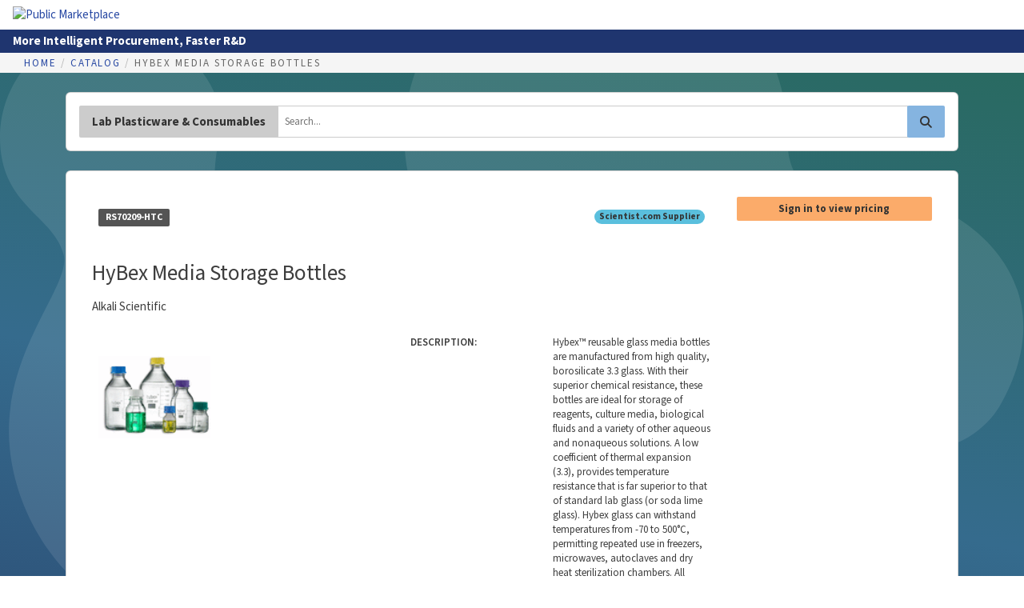

--- FILE ---
content_type: text/html; charset=utf-8
request_url: https://app.scientist.com/inventory/49db23d7-6cfd-4002-ac44-0c9bf006b449
body_size: 6487
content:
<!DOCTYPE html>
<html lang="en-us">
<head>
<meta charset="utf-8">
<meta content="IE=edge" http-equiv="X-UA-Compatible">
<meta content="width=device-width, initial-scale=1" name="viewport">
<title>HyBex Media Storage Bottles | Scientist.com</title>
<link rel="icon" type="image/png" href="/favicons/512.png" sizes="512x512">
<link rel="icon" type="image/png" href="/favicons/192.png" sizes="192x192">
<link rel="apple-touch-icon" type="image/png" href="/favicons/180.png" sizes="180x180">
<meta name="description" content="Hybex™ reusable glass media bottles are manufactured from high quality, borosilicate 3.3 glass. With their superior chemical resistance, these bottles are ideal for storage of reagents, culture media, biological fluids and a variety of other aqueous and nonaqueous solutions. A low coefficient of thermal expansion (3.3), provides temperature resistance that is far superior to that of standard lab glass (or soda lime glass). Hybex glass can withstand temperatures from -70 to 500°C, permitting repeated use in freezers, microwaves, autoclaves and dry heat sterilization chambers. All hybex media bottles include a drip-free sealing ring as well as a standard blue polypropylene (GL45) sealing cap. Bottles are also available with green, purple, white and yellow caps, or in an assortment pack containing two of each color.">
<link rel="canonical" href="https://app.scientist.com/inventory/49db23d7-6cfd-4002-ac44-0c9bf006b449">
<link rel="manifest" href="/manifest.json">
<meta property="og:description" content="Hybex™ reusable glass media bottles are manufactured from high quality, borosilicate 3.3 glass. With their superior chemical resistance, these bottles are ideal for storage of reagents, culture media, biological fluids and a variety of other aqueous and nonaqueous solutions. A low coefficient of thermal expansion (3.3), provides temperature resistance that is far superior to that of standard lab glass (or soda lime glass). Hybex glass can withstand temperatures from -70 to 500°C, permitting repeated use in freezers, microwaves, autoclaves and dry heat sterilization chambers. All hybex media bottles include a drip-free sealing ring as well as a standard blue polypropylene (GL45) sealing cap. Bottles are also available with green, purple, white and yellow caps, or in an assortment pack containing two of each color.">
<meta property="og:locale" content="en_US">
<meta property="og:image" content="https://app.scientist.com/favicons/opengraph.png">
<meta property="og:image:height" content="630">
<meta property="og:image:width" content="1200">
<meta property="og:image:type" content="image/png">
<meta property="og:site_name" content="Scientist.com">
<meta property="og:title" content="HyBex Media Storage Bottles">
<meta property="og:type" content="website">
<meta property="og:url" content="https://app.scientist.com/inventory/49db23d7-6cfd-4002-ac44-0c9bf006b449">
<meta name="twitter:card" content="summary_large_image">
<meta name="twitter:creator" content="@scientist_com">
<meta name="twitter:description" content="Hybex™ reusable glass media bottles are manufactured from high quality, borosilicate 3.3 glass. With their superior chemical resistance, these bottles are ideal for storage of reagents, culture media, biological fluids and a variety of other aqueous and nonaqueous solutions. A low coefficient of thermal expansion (3.3), provides temperature resistance that is far superior to that of standard lab glass (or soda lime glass). Hybex glass can withstand temperatures from -70 to 500°C, permitting repeated use in freezers, microwaves, autoclaves and dry heat sterilization chambers. All hybex media bottles include a drip-free sealing ring as well as a standard blue polypropylene (GL45) sealing cap. Bottles are also available with green, purple, white and yellow caps, or in an assortment pack containing two of each color.">
<meta name="twitter:image" content="https://app.scientist.com/favicons/opengraph.png">
<meta name="twitter:site" content="@scientist_com">
<meta name="twitter:title" content="HyBex Media Storage Bottles">
<meta name="apple-mobile-web-app-title" content="Scientist">
<meta name="google-site-verification" content="LKncy4vpqwFbprEVHAsqeSO0VebdNS3haj0VgDRmLc0">
<meta name="y_key" content="7da72aadb3fb384b">

<link rel="stylesheet" href="https://cdnjs.cloudflare.com/ajax/libs/bootstrap/5.3.3/css/bootstrap.min.css" media="all" type="text/css" />
<link rel="stylesheet" href="/assets/storefront/packages_bs5-5acefaaf058ce7db59899f400ad3e076f418334ac0ed6b5790c7746413847f38.css" media="all" type="text/css" />
<link rel="stylesheet" href="/assets/storefront/storefront_bs5-e54e527f66bd1757dd297a81e1c7981fe3767bae0b603c69bbc427660c043867.css" media="all" type="text/css" />

<script src="https://cdnjs.cloudflare.com/ajax/libs/jquery/3.7.0/jquery.min.js" rel="preconnect"></script>
<script src="https://cdnjs.cloudflare.com/ajax/libs/jquery-ujs/1.2.3/rails.min.js" rel="preconnect"></script>
<script src="https://cdnjs.cloudflare.com/ajax/libs/bootstrap/5.3.3/js/bootstrap.bundle.min.js" rel="preconnect"></script>
<script src="https://cdnjs.cloudflare.com/ajax/libs/handlebars.js/4.7.8/handlebars.min.js" rel="preconnect"></script>
<script src="https://cdnjs.cloudflare.com/ajax/libs/typeahead.js/0.11.1/typeahead.bundle.min.js" rel="preconnect"></script>
<script src="https://cdnjs.cloudflare.com/ajax/libs/jquery.matchHeight/0.7.2/jquery.matchHeight-min.js" rel="preconnect"></script>
<script src="https://cdnjs.cloudflare.com/ajax/libs/select2/4.0.13/js/select2.min.js" rel="preconnect"></script>
<script src="https://cdnjs.cloudflare.com/ajax/libs/velocity/1.3.0/velocity.min.js" rel="preconnect"></script>
<script src="https://cdnjs.cloudflare.com/ajax/libs/clipboard.js/1.4.0/clipboard.min.js" rel="preconnect"></script>

<script src="https://kit.fontawesome.com/ef8bb297cb.js" crossorigin="anonymous"></script>

<script src="/assets/application/packages_bs5-d271350f8166844e82b3d7c4bddd309b23a5404450bba588986f1f1b5e27de80.js"></script>
<script src="/assets/storefront/shared-f1b6d79ca84ff8b9531d3d114c83a67773f29f77dad6618966357cd66a262e35.js"></script>
<script src="/assets/application/shared_bs5-763b5a08a225c6c947d0bd4394c823444356e31e1890c81b9b997014a48f9b0c.js"></script>
<script src="/vite/assets/vite_rx-Bdg-e2et.js" crossorigin="anonymous" type="module"></script><link rel="stylesheet" href="/vite/assets/vite_rx-DIJjmaXt.css" media="screen" />

<script src="/assets/storefront/controllers/inventory-cee800ec9bae59e7cb149c7ad9f84dc5a6a1a1fa3feac549de90241060b4352e.js"></script>
<script src="/assets/chemwriter/chemwriter.js" data-chemwriter-license="/chemwriter.txt"></script>
<script defer src="https://js.stripe.com/v3" type="module"></script>
<script crossorigin="anonymous" src="https://js.sentry-cdn.com/310154554af743f29e301b9098cb1f14.min.js"></script>
<script>
  Sentry.onLoad(function() {
    Sentry.init({
      environment: "production",
      release: "",
      serverName: "rx-production-ddf57479-mxprs",
      sampleRate: "1.0"
    });
  });
</script>
<script>
  Sentry.onLoad(function() {
    Sentry.setTag("current_organization_id", "176");
  });
</script>
<script>
  Sentry.onLoad(function() {
    Sentry.setTag("canonical_organization_id", "176");
  });
</script>


<script data-domain="scientist.com" defer="defer" event-subdomain="app" src="https://plausible.io/js/script.pageview-props.js"></script>

<style id="antiClickjack">body{ display:none !important; }</style>
<script>
  if (self === top) {
    var antiClickjack = document.getElementById("antiClickjack");
    antiClickjack.parentNode.removeChild(antiClickjack);
  } else {
    top.location = self.location;
  }
</script>

<meta name="csrf-param" content="authenticity_token" />
<meta name="csrf-token" content="SHR3qsWQrPcDblLXyJEsRpj5LxVSDVoHQFzoUh0jlsbLy1b4L1bd7gxWhp9btAsxFg5EWBZD44RuylVPuMfKqw" />
</head>
<body class="inventory inventory_show other d-flex flex-column" data-action="show" data-bootstrap-version="5" data-controller="inventory" hx-headers="{&quot;X-CSRF-Token&quot;: &quot;i2paUq9aDbfy0iZhHMk-obHd1srSQWz5B9UruFvSDaoI1XsARZx8rv3q8imP7BnWPyq9h5YP1XopQ5al_jZRxw&quot;}">
<a class="visually-hidden visually-hidden-focusable" href="#main-content">
Skip to Main Content
</a>
<header class="header header--sf hidden-print">

<nav class="menu" id="main-navbar">
<a class="menu__toggle" href="#">
<i class="fa-solid fa-bars"></i>
<div class="sr-only">Toggle Navigation</div>
</a>
<div class="menu__brand">
<a class="menu__brand-img-wrapper" href="/"><img alt="Public Marketplace" src="https://app.scientist.com/rails/active_storage/blobs/redirect/eyJfcmFpbHMiOnsiZGF0YSI6MzgxMSwicHVyIjoiYmxvYl9pZCJ9fQ==--981b7602e0fef1258f47ec697ccc5d508544cea4/standard-logo.webp" />
</a></div>
<ul class="menu__items">


</ul>

<ul class="menu__items menu__items--secondary">
</ul>

</nav>

<div class="slogan" id="slogan">
<div class="px-3 py-1 bg-brand-primary-teal" style="">
<div class="slogan__wrap">
<span class="slogan-text" id="slogan-text">
More Intelligent Procurement, Faster R&amp;D
</span>
<p class="greeting logged-out" id="greeting">
</p>
</div>
</div>
</div>
<div class="subheader" id="subheader">
<div class="mx-auto px-3">
<ul class="breadcrumb"><li><a href="/">Home</a><span class="divider">&nbsp;</span></li><li><a href="/inventory">Catalog</a><span class="divider">&nbsp;</span></li><li class="active">HyBex Media Storage Bottles</li></ul>

</div>
</div>
</header>
<div class="flash-container">
<div class="container mx-auto d-table">

</div>
</div>

<main id="main-content">
<a class="visually-hidden" href="#main-navbar">
Go to Main Navigation
</a>


<div class="container">
<div class="content">
<div class="blue-bubble-backdrop js-fill-viewport">
<div class="container-md pt-4 pb-4">
<div class="pt-0 pb-4">
<form id="inventory-search" novalidate="novalidate" action="/inventory?id=49db23d7-6cfd-4002-ac44-0c9bf006b449" accept-charset="UTF-8" method="get"><input type="hidden" name="inventory_config_uuid" id="inventory_config_uuid" value="68ccb0c0-5e29-4304-976d-1ad15de0c9f2" autocomplete="off" />
<input type="hidden" name="page" id="page" value="1" autocomplete="off" />
<div class="card">
<div class="card-body">
<div class="input-group">
<div class="input-group-btn">
<button class="btn" type="button">
<span class="btn__text">
Lab Plasticware &amp; Consumables
</span>
</button>
</div>
<input type="search" name="query" id="query" class="form-control" autocomplete="off" placeholder="Search..." style="padding-right: 75px;" />
<div class="input-group-btn">
<button type="submit" class="btn btn-info" data-disable-with="Searching..."><i class="fa-solid fa-search"></i>
<span class="sr-only">Search</span>
</button></div>
</div>
</div>
</div>
</form>
</div>
<div class="card p-3">
<div class="card-body row">
<div class="col-md-9"><div class="inv-item__header">
<div class="l-flex gap-3 d-flex justify-content-between">
<p class="inv-item__label">
<span class="label label-default">RS70209-HTC</span>
</p>
<div class="l-flex gap-3 d-flex l-flex--end">



<span class="badge badge-info" style="flex: 0 0; height: fit-content;">
Scientist.com Supplier
</span>


</div>
</div>
<h2 class="inv-item__name text-center text-sm-start">HyBex Media Storage Bottles</h2>
<div class="d-flex justify-content-between">
<div>
<p class="inv-item--manf text-center text-sm-start">Alkali Scientific</p>
</div>
</div>
</div>
<div class="item-show-grid">
<div class="inv-item__summary-group__images grid-col-span-2 grid-row-span-2" data-location="2_2_0">
<div class="l-flex gap-3 d-flex">
<div class="inv-item__figure-wrap">
<div class="inv-item__trigger">
<a class="thumbnail" data-backdrop="false" data-target="#imageModal_0" data-toggle="modal" href="#">
<figure class="inv-item__figure inv-item__figure--thumb">
<img alt="Thumbnail Image" height="140" src="/item_secure_attachments/32970a21-a2ab-46b9-9c59-ab253434c89b?version=thumb" width="140">
</figure>
</a>
</div>
</div>
</div>
<div aria-labelledby="ImageModal" class="modal" id="imageModal_0" role="dialog" tabindex="-1">
<div class="modal-dialog" role="document">
<div class="modal-content">
<div class="modal-header">
<h4 class="modal-title">Image</h4>
<button aria-label="close" class="close" data-dismiss="modal" type="button"></button>
</div>
<div class="modal-body">
<figure class="inv-item__figure inv-item__figure--lg">
<img alt="" src="/item_secure_attachments/32970a21-a2ab-46b9-9c59-ab253434c89b?version=">
</figure>
</div>
<div class="modal-footer">
<button class="btn btn-default" data-dismiss="modal" type="button">Close</button>
</div>
</div>
</div>
</div>
</div>

<div class="inv-item__item grid-col-span-2 grid-row-span-2">
<div class="row small">
<div class="col-12 col-lg-5 col-xl-5 col-xxl-5">
<div class="semibold" style="word-break: keep-all; overflow-wrap: normal;">DESCRIPTION:</div>
</div>
<div class="col-12 col-lg-7 col-xl-7 col-xxl-7">
<div class="px-lg-2"> Hybex™ reusable glass media bottles are manufactured from high quality, borosilicate 3.3 glass. With their superior chemical resistance, these bottles are ideal for storage of reagents, culture media, biological fluids and a variety of other aqueous and nonaqueous solutions. A low coefficient of thermal expansion (3.3), provides temperature resistance that is far superior to that of standard lab glass (or soda lime glass). Hybex glass can withstand temperatures from -70 to 500°C, permitting repeated use in freezers, microwaves, autoclaves and dry heat sterilization chambers. All hybex media bottles include a drip-free sealing ring as well as a standard blue polypropylene (GL45) sealing cap. Bottles are also available with green, purple, white and yellow caps, or in an assortment pack containing two of each color. </div>
</div>
</div>
</div>

<div class="inv-item__item grid-col-span-2 grid-row-span-2">
<div class="inv-item__group-title">
<p class="inv-item__title inv-item__group-title">DETAILS</p>
</div>
<ul>
<li style="overflow-wrap: break-word; word-break: break-word;">
<strong>Category:</strong>
General Products
</li>
<li style="overflow-wrap: break-word; word-break: break-word;">
<strong>Short Description:</strong>
• Borosilicate 3.3 hybex glass • Autoclavable caps (GL45) and drip rings • Permanent enamelgraduation markings • Area for bottle marking/identification • Autoclavable, reuseable &amp; breakage resistant • Five Cap colors
</li>
</ul>
</div>





</div>
</div>
<div class="col-md-3"><a class="btn btn-sm btn-warning btn-block" href="/login">Sign in to view pricing</a>
</div>
</div>
</div>
</div>
</div>

</div>
</div>
<div class="">
</div>
</main>
<footer class="footer footer--sf hidden-print mt-auto">
<div class="bg-brand-primary-teal text-center small" id="cookie-notice">
<div class="py-3">
We use cookies for various purposes including to make your experience of our website better.
Please confirm below that you consent to our use of non-essential cookies in accordance with our
<strong>
<a class="text-primary bold" href="/legal-notices/cookies-policy">cookies policy.</a>
</strong>
<div class="mt8 mb8 mt-2 mb-2 cookie-notice__actions">
<a class="btn btn-primary btn-xs" data-remote="true" rel="nofollow" data-method="put" href="/update_cookie_consent?cookies=true"><span class="btn-addon">
<span class="fa-solid fa-check"></span>
</span>
<span class="btn__text">
I accept
</span>
</a><a class="btn btn-danger btn-xs" data-remote="true" rel="nofollow" data-method="put" href="/update_cookie_consent?cookies=false"><span class="btn-addon">
<span class="fa-solid fa-times"></span>
</span>
<span class="btn__text">
I do not accept
</span>
</a></div>
<p>
View the
<a class="text-primary bold" href="/legal-notices/cookies-policy">cookies policy</a>
and find out more about our cookie use and how to disable them.
</p>
<script>
  $('#cookie-notice .btn').on('click', function() {
    $('body > .app').css("marginBottom", 0);
    $('#cookie-notice').slideUp(function() {
      $(this).remove();
    });
  });
</script>

</div>
</div>
<div class="footer__inner-wrap bg-brand-primary-teal">
<div class="container">
<div class="row text-center text-md-start">
<div class="col-sm-3">
<h4 class="h6 uppercase">Legal</h4>
<hr>
<ul class="list-unstyled">
<li>
<a href="/legal-notices">Legal Notices</a>
</li>
</ul>
</div>
<div class="col-sm-3">
<h4 class="h6 uppercase">Information</h4>
<hr>
<ul class="list-unstyled">
<li><a href="http://www.scientist.com/contact-us/">Contact Info</a></li>
<li><a href="http://www.scientist.com/about-us/">About Us</a></li>
<li><a href="http://www.scientist.com/careers/">Careers</a></li>
</ul>
</div>
<div class="col-sm-3">
<h4 class="h6 uppercase">Developers</h4>
<hr>
<ul class="list-unstyled">
<li><a href="https://scientist-hq.github.io/scientist_api_docs/#introduction">JSON API</a></li>
<li><a href="https://github.com/scientist-hq/assaydepot-rb">Ruby SDK</a></li>
<li><a href="https://github.com/scientist-hq">GitHub</a></li>
</ul>
</div>
<div class="col-sm-3">
<h4 class="h6 uppercase">Tools</h4>
<hr>
<ul class="list-unstyled">
<li><a href="http://backoffice.scientist.com">Supplier Backoffice</a></li>
<li><a href="http://www.contractresearchmap.com">Contract Research Map</a></li>
</ul>
</div>
</div>
<div class="row justify-content-center justify-content-md-between text-center footer-flex">
<div class="col-md-6">
<p class="mb-0 text-md-start">
&copy; Scientist 2026
</p>
</div>
<div class="col-md-6">
<ul class="list-inline d-flex justify-content-center justify-content-md-end">
<li>
<a href="https://www.facebook.com/scientistcom"><span class="sr-only">
Facebook
</span>
<i class="fab fa-facebook-f"></i>
</a></li>
<li>
<a href="https://x.com/scientist_com"><span class="sr-only">
X
</span>
<i class="fab fa-x-twitter"></i>
</a></li>
<li>
<a href="https://www.linkedin.com/company/scientist-com"><span class="sr-only">
LinkedIn
</span>
<i class="fab fa-linkedin-in"></i>
</a></li>
<li>
<a href="https://www.youtube.com/c/Scientist-com"><span class="sr-only">
YouTube Channel
</span>
<i class="fab fa-youtube"></i>
</a></li>
</ul>
</div>
</div>
</div>

</div>
</footer>

<script id="IntercomSettingsScriptTag">
window.intercomSettings = {"app_id":"97c4df1d44820087e9d78638721dbb9c48d53603","app":"depot","hide_default_launcher":false,"alignment":"left"};
</script>
<script>
  (function() {
    var w = window;
    var ic = w.Intercom;
    if (typeof ic === "function") {
      ic('reattach_activator');
      ic('update', intercomSettings);
    } else {
      var d = document;
      var i = function() {
        i.c(arguments);
      };
      i.q = [];
      i.c = function(args) {
        i.q.push(args);
      };
      w.Intercom = i;
  
      var l = function() {
        // this javascript block is coming directly from intercom, with the exception of this setTimeout wrapper
        // a delay has been added to prevent the intercom script from loading on initial page load
        // see https://www.intercom.com/help/en/articles/5053693-can-i-delay-loading-intercom-on-my-site-to-reduce-the-js-load?utm_content=article_5053693 for details
        setTimeout(function() {
          var s = d.createElement('script');
          s.type = 'text/javascript';
          s.async = true;
          s.src = 'https://static.intercomcdn.com/intercom.v1.js';
          var x = d.getElementsByTagName('script')[0];
          x.parentNode.insertBefore(s, x);
        }, 5000);
      };
  
      if (w.attachEvent) {
        w.attachEvent('onload', l);
      } else {
        w.addEventListener('load', l, false);
      }
      l();
    }
  })();
</script>


</body>
</html>


--- FILE ---
content_type: text/css
request_url: https://app.scientist.com/assets/storefront/storefront_bs5-e54e527f66bd1757dd297a81e1c7981fe3767bae0b603c69bbc427660c043867.css
body_size: 60273
content:
.text-white{color:#fff}.text-white a{color:#fff;text-decoration:underline}.text-white a:focus,.text-white a:hover{color:hsl(209,70%,90%)}.text-default{color:hsl(0,0%,24%)}.text-default a{color:hsl(0,0%,24%)}.text-default a:focus,.text-default a:hover{color:hsl(0,0%,24%)}.light{color:hsl(0,0%,46%)}.text-muted,a.text-muted{color:hsl(0,0%,46%)}a.text-muted:focus,a.text-muted:hover{color:hsl(0,0%,30%)}.color--danger,.text-danger,a.text-danger{color:hsl(346,65%,53%)}a.color--danger:focus,a.color--danger:hover,a.text-danger:focus,a.text-danger:hover{color:hsl(346,70%,45%)}.color--info,.text-info,a.text-info{color:hsl(209,80%,45%)}a.color--info:focus,a.color--info:hover,a.text-info:focus,a.text-info:hover{color:#125ca1}.text-success,a.text-success{color:hsl(123,45%,36%)}a.text-success:focus,a.text-success:hover{color:#246027}.color--warning,.text-warning,a.text-warning{color:hsl(27,85%,40%)}a.color--warning:focus,a.color--warning:hover,a.text-warning:focus,a.text-warning:hover{color:#8e460b}.text-primary,a.text-primary{color:hsl(224,60%,40%)}a.text-primary:focus,a.text-primary:hover{color:hsl(224,56%,28%)}.color-brand--primary-teal-28{color:hsl(224,56%,28%)}.color--primary-cyan-30{color:hsl(167,70%,30%)}.bg-color--warning{background-color:hsl(27,100%,95%)}.bg-color--neutral-87{background-color:hsl(0,0%,87%)}.bg-color--neutral-94{background-color:hsl(0,0%,94%)}.bg-color--neutral-97{background-color:hsl(0,0%,97%) !important}.bg-color--secondary-gray-95{background-color:hsl(200,25%,95%)}.bg-color--brand-primary-teal-28{background-color:hsl(224,56%,28%)}.bg-color--info-teal-90{background-color:hsl(209,70%,90%)}.bg-color--neutral-cool-24{background-color:hsl(201,11%,24%)}.bg-color--white{background-color:#fff}@font-face{font-family:"Source Sans 3";font-weight:300;font-style:normal;font-stretch:normal;src:local("Source Sans 3 Light"),local("SourceSans3-Light"),url(/assets/sourcesans3/WOFF2/TTF/SourceSans3-Light.ttf-9e574f49678bf1c5e0e6287775eb34270e9ef24cf802de7fcabf3c04758974cd.woff2) format("woff2"),url(/assets/sourcesans3/WOFF/OTF/SourceSans3-Light.otf-748f9f5734d7ffb79be9ed0b46f5d46dd229c8719ee7cf8ba8c6034a94f6905d.woff) format("woff");text-rendering:optimizeLegibility;font-display:swap}@font-face{font-family:"Source Sans 3";font-weight:300;font-style:italic;font-stretch:normal;src:local("Source Sans 3 Light Italic"),local("SourceSans3-LightIt"),url(/assets/sourcesans3/WOFF2/TTF/SourceSans3-LightIt.ttf-624d2a8f62785b89b391495844b9a69fb04ba2e33198c200dd2087ed851727a6.woff2) format("woff2"),url(/assets/sourcesans3/WOFF/OTF/SourceSans3-LightIt.otf-d16d5f3fd093924b3e9170c0528b4270e86bc6f51fadc117c1d19869abce14c9.woff) format("woff");text-rendering:optimizeLegibility;font-display:swap}@font-face{font-family:"Source Sans 3";font-weight:400;font-style:normal;font-stretch:normal;src:local("Source Sans 3 Regular"),local("SourceSans3-Regular"),url(/assets/sourcesans3/WOFF2/TTF/SourceSans3-Regular.ttf-55ec279b97ed0cf9bb48656c6b228f5630458d37dde788ab4314fe56173624d0.woff2) format("woff2"),url(/assets/sourcesans3/WOFF/OTF/SourceSans3-Regular.otf-cf9c1c18378178ccf5524b48a8a5135437e9d03ee3c7ed1ea42e06db7270a5bb.woff) format("woff");text-rendering:optimizeLegibility;font-display:swap}@font-face{font-family:"Source Sans 3";font-weight:400;font-style:italic;font-stretch:normal;src:local("Source Sans 3 Italic"),local("SourceSans3-It"),url(/assets/sourcesans3/WOFF2/TTF/SourceSans3-It.ttf-605096a078016f49fae38edc3848831f18b59e63713e94635aac4ef69be002ee.woff2) format("woff2"),url(/assets/sourcesans3/WOFF/OTF/SourceSans3-It.otf-239ae651637253ab8b0507fcd231bf4c326189cd8b6c9e3df76014e431940d07.woff) format("woff");text-rendering:optimizeLegibility;font-display:swap}@font-face{font-family:"Source Sans 3";font-weight:600;font-style:normal;font-stretch:normal;src:local("Source Sans 3 Semibold"),local("SourceSans3-Semibold"),url(/assets/sourcesans3/WOFF2/TTF/SourceSans3-Semibold.ttf-b1686b70c2d3bb9a63c84fb81f46a0354952dc124e3e4a285dfa1fb53fe5da2b.woff2) format("woff2"),url(/assets/sourcesans3/WOFF/OTF/SourceSans3-Semibold.otf-1015ec35ddddecaa62e1dcb30535df7ef525df491cfaf89a7b01c2281bbac17c.woff) format("woff");text-rendering:optimizeLegibility;font-display:swap}@font-face{font-family:"Source Sans 3";font-weight:700;font-style:normal;font-stretch:normal;src:local("Source Sans 3 Bold"),local("SourceSans3-Bold"),url(/assets/sourcesans3/WOFF2/TTF/SourceSans3-Bold.ttf-fa3cc3756b38adc91c58bc59146b7cd288617b101bc012adb6fb7e4651781fc3.woff2) format("woff2"),url(/assets/sourcesans3/WOFF/OTF/SourceSans3-Bold.otf-85b1ce8fd4c78e16801b88bf766e6c724c2a3f300de676f22062e79daa1197f7.woff) format("woff");text-rendering:optimizeLegibility;font-display:swap}@font-face{font-family:"Source Sans 3";font-weight:700;font-style:italic;font-stretch:normal;src:local("Source Sans 3 Bold Italic"),local("SourceSans3-BoldIt"),url(/assets/sourcesans3/WOFF2/TTF/SourceSans3-BoldIt.ttf-e885e57bd42df15842b257f2c38be2a147ae3192156a976e0e3df057c17c9119.woff2) format("woff2"),url(/assets/sourcesans3/WOFF/OTF/SourceSans3-BoldIt.otf-741f96810a89bab67e3684ea230e0193867ecf300099741584a9254e2f7dcb20.woff) format("woff");text-rendering:optimizeLegibility;font-display:swap}@font-face{font-family:"Over the Rainbow";font-style:normal;font-weight:400;src:url(/assets/overtherainbow/Over-the-Rainbow-6a3dc5e196067bc52b0be9adfc50aaa8e232bae52b9dd154795862b84e1edce1.eot);src:url(/assets/overtherainbow/Over-the-Rainbow-6a3dc5e196067bc52b0be9adfc50aaa8e232bae52b9dd154795862b84e1edce1.eot?#iefix) format("embedded-opentype"),url(/assets/overtherainbow/Over-the-Rainbow-7000fc3fdab69dbb0716cf53f8d742d7029a1546801bd3b3707976a5399fb255.woff2) format("woff2"),url(/assets/overtherainbow/Over-the-Rainbow-e6c527bac86a00b278bf5079939810b4a2680f511b2a0289d66f551a02014faa.woff) format("woff"),url(/assets/overtherainbow/Over-the-Rainbow-e1b5dc082a411b421f452b6760f85c5e01e3a87d48f5433963bf49fbba4623db.ttf) format("truetype");text-rendering:optimizeLegibility;font-display:swap}:root{--space-unit: 1rem}:root,*{--space-xxxxs: calc(0.125 * var(--space-unit));--space-xxxs: calc(0.25 * var(--space-unit));--space-xxs: calc(0.375 * var(--space-unit));--space-xs: calc(0.5 * var(--space-unit));--space-sm: calc(0.75 * var(--space-unit));--space-base: calc(1 * var(--space-unit));--space-md: calc(1.25 * var(--space-unit));--space-lg: calc(2 * var(--space-unit));--space-xl: calc(3.25 * var(--space-unit));--space-xxl: calc(5.25 * var(--space-unit));--space-xxxl: calc(8.5 * var(--space-unit));--space-xxxxl: calc(13.75 * var(--space-unit));--component-padding: var(--space-md)}@media(min-width: 992px){:root,*{--space-unit: 1.5rem}}#contentWrapper .dot-separator hr{border-color:hsl(202,11%,39%)}#contentWrapper .dot-separator div{width:12px;background-color:hsl(224,56%,28%);height:10px;z-index:1000}#contentWrapper .dot-separator div:first-child{margin-left:-6px}#contentWrapper .dot-separator div:last-child{margin-right:-6px}@media(min-width: 992px){.ticket-panel{max-width:70%}}.ticket-panel{margin-left:auto;margin-right:auto}.ticket-comment{background-color:#f9f9f9}div[id^=show_comment_info_]{flex-grow:1;max-width:calc(100% - 32px - 1rem)}.condensed-ticket-view{flex:50 1 240px}.ticket-status-color{color:gray}.separator{border-left:2px solid #dedede}.mb-16{margin-bottom:16px}.fa-ticket{transform:rotate(-45deg)}html{font-size:16px}h1,h2,h3,h4,h5,h6,.h1,.h2,.h3,.h4,.h5,.h6{font-family:"Source Sans 3",-apple-system,BlinkMacSystemFont,"Segoe UI",Roboto,Oxygen-Sans,Ubuntu,Cantarell,"Helvetica Neue",sans-serif;font-weight:400}.signature{font-family:"Over the Rainbow",script}body{color:hsl(0,0%,24%);font-family:"Source Sans 3",-apple-system,BlinkMacSystemFont,"Segoe UI",Roboto,Oxygen-Sans,Ubuntu,Cantarell,"Helvetica Neue",sans-serif;font-size:15px;line-height:1.4;-webkit-font-smoothing:antialiased;-moz-osx-font-smoothing:grayscale}p,ul,ol,pre,table,blockquote{margin-bottom:1em}h1,.h1,h2,.h2,h3,.h3{margin-top:30px;margin-bottom:15px;margin-block-start:30px;margin-block-end:15px}h4,.h4,h5,.h5,h6,.h6{margin-top:15px;margin-bottom:15px;margin-block-start:15px;margin-block-end:15px}.t-display-lg{font-size:48px}h1,.h1,.t-xxl{font-size:33px}h2,.h2,.t-xl{font-size:27px}h3,.h3,.t-lg{font-size:22px}h4,.h4,.t-md{font-size:18px}h5,.h5,.t-base{font-size:15px}h6,.h6{font-size:13px;font-weight:700}small,.small,.text-sm,.t-sm{font-size:13px;line-height:inherit}.text-xs,.t-xs{font-size:12px}.t-italic{font-style:italic}.bold,.font-bold,.t-bold{font-weight:700 !important}.thin,.t-light{font-weight:300}.uppercase,.t-uppercase{letter-spacing:.075em;text-transform:uppercase}.t-center{text-align:center}.text-right,.t-end{text-align:end}.lead,.t-lead{margin-bottom:1.15em;font-size:1.2em;font-weight:inherit}.t-primary{color:hsl(224,60%,40%) !important}a,.t-link{color:hsl(224,60%,40%);cursor:pointer;text-decoration:none}a:focus,a:active,a:hover,.t-link:focus,.t-link:active,.t-link:hover{color:hsl(224,56%,28%);outline:none;text-decoration:underline}a:focus,.t-link:focus{outline:5px auto -webkit-focus-ring-color;outline-offset:2px}a:focus-visible,.t-link:focus-visible{outline:1px solid hsl(224,56%,28%)}a.link-plain,.t-link.link-plain{text-decoration:none}blockquote{overflow:hidden;padding:1em;font-size:18px;font-style:italic;line-height:1.45}blockquote+.author{margin-block-start:1em}@media all and (max-width: 767px){blockquote{font-size:15px;line-height:2}}hr{width:100%;border:none;border-top:1px solid #ccc;margin:1em 0;margin-block:1em}hr.light{border-color:hsl(0,0%,90%)}.t-hr{--height: 1px;--padding-block: 1em;--bkgd-color: hsl(0, 0%, 80%);width:100%;padding-block:var(--padding-block);position:relative}.t-hr::after{content:"";display:block;width:100%;height:var(--height);background:var(--bkgd-color);position:absolute;top:var(--padding-block);left:0;transform:translateY(-50%)}.page-title,.t-title{margin-block-start:0}.t-title--half-margin{--margin-block: 15px;--half-margin-block: calc(var(--margin-block) / 2);margin-block:var(--margin-block) var(--half-margin-block)}h4.t-title--half-margin,h5.t-title--half-margin,h6.t-title--half-margin{margin-block:var(--half-margin-block)}.semibold{font-weight:600 !important}.ui-datepicker{z-index:100 !important}.ui-datepicker td .ui-state-default{color:hsl(0,0%,26%)}.ui-datepicker td .ui-state-default:hover{background-color:hsl(167,60%,70%);color:#333}.ui-datepicker td .ui-state-active{background:hsl(0,0%,46%);color:#fff}.select2-container--default .select2-results__option--highlighted[aria-selected]{background-color:hsl(224,60%,40%)}.select2-container--default .select2-results__option--highlighted[aria-selected] .text-primary{color:unset}.select2-container--default .select2-selection--single .select2-selection__rendered{line-height:2.5}.select2-selection.select2-selection--single{min-height:40px}.select2-container--default .select2-selection--single .select2-selection__arrow{height:100%;top:-1px}body:not(.backoffice_quoted_wares.backoffice_quoted_wares_edit) .select2-selection[role=combobox] .select2-selection__rendered>.select2-selection__clear{margin-inline-start:auto;width:40px}.select2-results__option>table{margin-block-end:0}.select2-container--default .select2-selection--single .select2-selection__placeholder{color:hsl(0,0%,46%)}.select2-selection:focus-visible,.select2-selection:focus-within{border-color:hsl(167,70%,50%);box-shadow:inset 0 1px 1px rgba(0,0,0,.075),0 0 3px hsl(167,70%,50%);outline:none}.select2-container--default.select2-container--focus .select2-selection--single,.select2-container--default.select2-container--focus .select2-selection--multiple{border-color:hsl(167,70%,50%);box-shadow:inset 0 1px 1px rgba(0,0,0,.075),0 0 3px hsl(167,70%,50%)}.select2-container--default .select2-selection--single,.select2-container--default .select2-selection--multiple{min-height:40px;border-color:#ccc;border-radius:0;font-size:13px}.select2-container--default .select2-selection--single .select2-selection__rendered,.select2-container--default .select2-selection--multiple .select2-selection__rendered{position:relative;top:3px}.select2-container--default .select2-selection--single:focus,.select2-container--default .select2-selection--multiple:focus{outline:none}.force-layout+.select2-container{max-width:100% !important}.force-layout+.select2-container .select2-selection__rendered{padding-block-end:.5em}.contact-emails+.select2-container{max-width:100%}.research-area-search-form .select2-container .select2-selection--multiple .select2-selection__rendered{padding-left:var(--input-block-pad);font-size:15px}select[readonly].select2-hidden-accessible+.select2-container{pointer-events:none;touch-action:none}select[readonly].select2-hidden-accessible+.select2-container .select2-selection{background:#eee;box-shadow:none}select[readonly].select2-hidden-accessible+.select2-container .select2-selection__arrow,select[readonly].select2-hidden-accessible+.select2-container .select2-selection__clear{display:none}.page-pusher.page-pusher-with-close .pp-close-wrapper{background-color:hsl(0,0%,90%);color:hsl(0,0%,24%)}.page-pusher.page-pusher-with-close .pp-close-wrapper:hover{background-color:#ccc;color:#000}.float-label-control label,.float-label-control input.empty:focus+label,.float-label-control textarea.empty:focus+label{top:-8px;letter-spacing:0;text-transform:none}.float-label-control input.empty+label,.float-label-control textarea.empty+label{top:11px}.jcrop-keymgr{opacity:0}.jcrop-holder{margin:0 auto}.tox-tinymce{border:var(--input-border-width) solid var(--input-border-color) !important;border-radius:0px !important}.tox:not(.tox-tinymce-inline) .tox-editor-header{box-shadow:none !important;border-bottom:1px solid var(--input-border-color) !important}.tox-edit-area{font-size:13px !important}.tinymce-no-toolbar+div div .tox-editor-header{display:none !important}.tox-statusbar{border-top:none !important}.tox .tox-tbtn::after{width:inherit !important}.progress-animated .progress-bar,.progress-animated .bar{background:url(/assets/progressbar.gif) !important}.fileupload-processing .fileupload-process,.files .processing .preview{background:url(/assets/loading.gif) center/contain no-repeat}.movable{cursor:move}.cursor-pointer{cursor:pointer}.line-clamp{--clamp-lines: 2;display:-webkit-box;-webkit-box-orient:vertical;-webkit-line-clamp:var(--clamp-lines);overflow:hidden}.list-inline{margin-inline-start:0;padding-inline-start:0;display:inline-flex;flex-wrap:wrap;gap:.25em 1em;list-style:none}.list-inline>li{display:inline-block;padding-inline:unset}.relative{position:relative}.rounded-bottom{border-radius:0 0 2px 2px}.shadow{box-shadow:0 3px 3px 0 rgba(0,0,0,.35)}.profile-avatar{transition:all .2s;box-shadow:0 .125rem .25rem rgba(0,0,0,.075)}.profile-avatar:hover,.profile-avatar:focus{box-shadow:0 2px 15px 0 rgba(148,148,148,.5);transform:translateY(-1px)}.text-break-word{word-wrap:break-word;overflow-wrap:break-word;word-break:break-all;word-break:break-word;-ms-word-break:break-all}.visually-hidden{margin:0;padding:0;width:1px;height:auto;border:0;clip:rect(0 0 0 0);overflow:hidden;position:absolute;white-space:nowrap}@media print{*{overflow:visible !important;max-height:none !important;min-height:0 !important}html,body{height:auto !important}.overflow-auto,.overflow-hidden,.overflow-scroll,[class*=overflow-]{height:auto !important}.d-flex,.flex-column{height:auto !important}@page{size:auto}}*,*::before,*::after{box-sizing:border-box}body,figure,blockquote,dl,dd{margin:0}ul[role=list],ol[role=list]{list-style:none}html{position:relative;min-height:100%}body{min-height:100vh;text-rendering:optimizeSpeed;scroll-behavior:smooth}a:not([class]){text-decoration-skip-ink:auto}a{cursor:pointer}img,picture{max-width:100%;display:block}input,button,textarea,select{font:inherit}@media(prefers-reduced-motion: reduce){html,html:focus-within{scroll-behavior:auto}*,*::before,*::after{animation-duration:.01ms !important;animation-iteration-count:1 !important;transition-duration:.01ms !important;scroll-behavior:auto !important}}.disable-select,.nav-pills>li>a,.nav-pills>li>button{-webkit-touch-callout:none;-webkit-user-select:none;user-select:none}.bg-light h1,.bg-light .h1,.bg-light h2,.bg-light .h2,.bg-light h3,.bg-light .h3,.bg-light h4,.bg-light .h4,.bg-light h5,.bg-light .h5,.bg-light h6,.bg-light .h6{color:#333}.bg-light{background-color:hsl(0,0%,90%) !important;color:#333}.bg-light a:not(.btn){color:#333}a.bg-light:hover,a.bg-light:focus{background-color:#ccc}.bg-dark h1,.bg-dark .h1,.bg-dark h2,.bg-dark .h2,.bg-dark h3,.bg-dark .h3,.bg-dark h4,.bg-dark .h4,.bg-dark h5,.bg-dark .h5,.bg-dark h6,.bg-dark .h6{color:#fff}.bg-dark{background-color:#666 !important;color:#fff}.bg-dark a:not(.btn){color:#fff}a.bg-dark:hover,a.bg-dark:focus{background-color:#4d4d4d}.bg-brand-primary-teal h1,.bg-brand-primary-teal .h1,.bg-brand-primary-teal h2,.bg-brand-primary-teal .h2,.bg-brand-primary-teal h3,.bg-brand-primary-teal .h3,.bg-brand-primary-teal h4,.bg-brand-primary-teal .h4,.bg-brand-primary-teal h5,.bg-brand-primary-teal .h5,.bg-brand-primary-teal h6,.bg-brand-primary-teal .h6{color:#fff}.bg-brand-primary-teal{background-color:hsl(224,56%,28%) !important;color:#fff}.bg-brand-primary-teal a:not(.btn){color:#fff}a.bg-brand-primary-teal:hover,a.bg-brand-primary-teal:focus{background-color:#142248}.bg-secondary h1,.bg-secondary .h1,.bg-secondary h2,.bg-secondary .h2,.bg-secondary h3,.bg-secondary .h3,.bg-secondary h4,.bg-secondary .h4,.bg-secondary h5,.bg-secondary .h5,.bg-secondary h6,.bg-secondary .h6{color:#fff}.bg-secondary{background-color:hsl(200,20%,45%) !important;color:#fff}.bg-secondary a:not(.btn){color:#fff}a.bg-secondary:hover,a.bg-secondary:focus{background-color:#475f6b}.bg-success h1,.bg-success .h1,.bg-success h2,.bg-success .h2,.bg-success h3,.bg-success .h3,.bg-success h4,.bg-success .h4,.bg-success h5,.bg-success .h5,.bg-success h6,.bg-success .h6{color:hsl(0,0%,10%)}.bg-success{background-color:hsl(123,50%,50%) !important;color:hsl(0,0%,10%)}.bg-success a:not(.btn){color:hsl(0,0%,10%)}a.bg-success:hover,a.bg-success:focus{background-color:#339938}.bg-info h1,.bg-info .h1,.bg-info h2,.bg-info .h2,.bg-info h3,.bg-info .h3,.bg-info h4,.bg-info .h4,.bg-info h5,.bg-info .h5,.bg-info h6,.bg-info .h6{color:#fff}.bg-info{background-color:hsl(209,80%,55%) !important;color:#fff}.bg-info a:not(.btn){color:#fff}a.bg-info:hover,a.bg-info:focus{background-color:#1776cf}.bg-warning h1,.bg-warning .h1,.bg-warning h2,.bg-warning .h2,.bg-warning h3,.bg-warning .h3,.bg-warning h4,.bg-warning .h4,.bg-warning h5,.bg-warning .h5,.bg-warning h6,.bg-warning .h6{color:hsl(0,0%,10%)}.bg-warning{background-color:hsl(27,90%,60%) !important;color:hsl(0,0%,10%)}.bg-warning a:not(.btn){color:hsl(0,0%,10%)}a.bg-warning:hover,a.bg-warning:focus{background-color:#f2740d}.bg-danger h1,.bg-danger .h1,.bg-danger h2,.bg-danger .h2,.bg-danger h3,.bg-danger .h3,.bg-danger h4,.bg-danger .h4,.bg-danger h5,.bg-danger .h5,.bg-danger h6,.bg-danger .h6{color:#fff}.bg-danger{background-color:hsl(346,65%,53%) !important;color:#fff}.bg-danger a:not(.btn){color:#fff}a.bg-danger:hover,a.bg-danger:focus{background-color:#b52648}.bg-white h1,.bg-white .h1,.bg-white h2,.bg-white .h2,.bg-white h3,.bg-white .h3,.bg-white h4,.bg-white .h4,.bg-white h5,.bg-white .h5,.bg-white h6,.bg-white .h6{color:#333}.bg-white{background-color:#fff !important;color:#333}.bg-white a:not(.btn){color:#333}a.bg-white:hover,a.bg-white:focus{background-color:#e6e6e6}.bg-info-teal-95 h1,.bg-info-teal-95 .h1,.bg-info-teal-95 h2,.bg-info-teal-95 .h2,.bg-info-teal-95 h3,.bg-info-teal-95 .h3,.bg-info-teal-95 h4,.bg-info-teal-95 .h4,.bg-info-teal-95 h5,.bg-info-teal-95 .h5,.bg-info-teal-95 h6,.bg-info-teal-95 .h6{color:hsl(0,0%,33%)}.bg-info-teal-95{background-color:hsl(209,70%,95%) !important;color:hsl(0,0%,33%)}.bg-info-teal-95 a:not(.btn){color:hsl(0,0%,33%)}a.bg-info-teal-95:hover,a.bg-info-teal-95:focus{background-color:#bedaf4}.bg-brand-primary-teal a:not(.btn){color:#fff}.bg-brand-primary-teal a:not(.btn):hover{color:#fff;opacity:.9}.bg-brand-primary-teal a:not(.btn) i{opacity:.5;transition-duration:.3s}.bg-brand-primary-teal a:not(.btn) i:hover{opacity:1}.bg-brand-primary-teal hr{border-color:hsl(0,0%,33%)}.bg-brand-primary-teal .nav-tabs>li>a::after{background:#5878d0}.bg-brand-primary-teal .panel-group{padding:7.5px;background:#fff;color:hsl(0,0%,33%)}.bg-brand-primary-teal .panel-group.panel-simple{padding-top:0}.bg-brand-primary-teal input[type=text],.bg-brand-primary-teal textarea,.bg-brand-primary-teal select{background:#fff}.bg-white a:not(.btn){color:hsl(224,60%,40%)}.bg-white a:not(.btn):hover{color:hsl(224,56%,28%);opacity:.9}.bg-splash{background:url(/assets/backoffice/theme/bg-splash-f4ea50b39ee14f659d2f4d9c0cefb9f7876050d790e7d57b7de0542407f116d8.jpg);background-attachment:fixed;background-position:50% 0;background-repeat:no-repeat;background-size:cover}.blue-bubble-backdrop h1,.blue-bubble-backdrop .h1,.blue-bubble-backdrop h2,.blue-bubble-backdrop .h2,.blue-bubble-backdrop h3,.blue-bubble-backdrop .h3,.blue-bubble-backdrop h4,.blue-bubble-backdrop .h4,.blue-bubble-backdrop h5,.blue-bubble-backdrop .h5,.blue-bubble-backdrop h6,.blue-bubble-backdrop .h6{color:#fff}.blue-bubble-backdrop{position:relative;z-index:0;background:linear-gradient(12deg, hsl(221, 45%, 28%) 0%, hsl(203, 45%, 38%) 54%, #296a61 100%);color:#fff;text-shadow:0 2px 3px rgba(0,0,0,.35)}.blue-bubble-backdrop::before{position:absolute;z-index:-1;top:0;left:0;width:100%;height:100%;background:url(/assets/bubbles-0472446199e1ab48bf78988092bf4fa42ac197796b79dd2dfbc43a9360e7958b.svg);background-attachment:fixed;background-position:50% 50%;background-repeat:no-repeat;background-size:cover;content:"";opacity:.1}.blue-bubble-backdrop a{color:#fff}.blue-bubble-backdrop .card h1,.blue-bubble-backdrop .card .h1,.blue-bubble-backdrop .card h2,.blue-bubble-backdrop .card .h2,.blue-bubble-backdrop .card h3,.blue-bubble-backdrop .card .h3,.blue-bubble-backdrop .card h4,.blue-bubble-backdrop .card .h4,.blue-bubble-backdrop .card h5,.blue-bubble-backdrop .card .h5,.blue-bubble-backdrop .card h6,.blue-bubble-backdrop .card .h6,.blue-bubble-backdrop .panel h1,.blue-bubble-backdrop .panel .h1,.blue-bubble-backdrop .panel h2,.blue-bubble-backdrop .panel .h2,.blue-bubble-backdrop .panel h3,.blue-bubble-backdrop .panel .h3,.blue-bubble-backdrop .panel h4,.blue-bubble-backdrop .panel .h4,.blue-bubble-backdrop .panel h5,.blue-bubble-backdrop .panel .h5,.blue-bubble-backdrop .panel h6,.blue-bubble-backdrop .panel .h6,.blue-bubble-backdrop .tt-menu h1,.blue-bubble-backdrop .tt-menu .h1,.blue-bubble-backdrop .tt-menu h2,.blue-bubble-backdrop .tt-menu .h2,.blue-bubble-backdrop .tt-menu h3,.blue-bubble-backdrop .tt-menu .h3,.blue-bubble-backdrop .tt-menu h4,.blue-bubble-backdrop .tt-menu .h4,.blue-bubble-backdrop .tt-menu h5,.blue-bubble-backdrop .tt-menu .h5,.blue-bubble-backdrop .tt-menu h6,.blue-bubble-backdrop .tt-menu .h6{color:hsl(0,0%,24%)}.blue-bubble-backdrop .card,.blue-bubble-backdrop .panel,.blue-bubble-backdrop .tt-menu{color:hsl(0,0%,24%);text-shadow:none}.blue-bubble-backdrop .card a,.blue-bubble-backdrop .panel a,.blue-bubble-backdrop .tt-menu a{color:hsl(217,53%,36%)}.blue-bubble-backdrop .card .button_to button,.blue-bubble-backdrop .panel .button_to button,.blue-bubble-backdrop .tt-menu .button_to button{color:hsl(217,53%,36%)}.blue-bubble-backdrop .card .btn,.blue-bubble-backdrop .panel .btn,.blue-bubble-backdrop .tt-menu .btn{color:#fff}.inventory .blue-bubble-backdrop{color:unset;text-shadow:none}.inventory .blue-bubble-backdrop a{color:hsl(224,60%,40%)}.inventory .blue-bubble-backdrop a:hover{color:hsl(224,56%,28%)}.favorite_inventory_items .blue-bubble-backdrop{color:unset;text-shadow:none}.blue-bubble-backdrop .inv-item__name{color:unset}.bg-gradient-alt{position:relative;background:linear-gradient(-45deg, hsl(203, 45%, 38%) 0%, hsl(221, 45%, 28%) 100%)}.bg-gradient-alt.inverted{margin-top:-120px}@media(min-width: 1400px){.bg-gradient-alt.inverted{margin-top:-220px}}.bg-gradient-alt::before{position:absolute;top:0;left:0;width:100%;height:100%;background:url(/assets/bubbles2-bcf47a009b1f3b932a255be16c0d1e5f993185e116e855540c26270bf07087f7.svg);background-attachment:fixed;background-position:50% 50%;background-repeat:no-repeat;background-size:cover;content:"";opacity:.05}.bg-gradient-blue-diagonal{border-bottom:1px solid #253e83;background:linear-gradient(135deg, #3a6096 0%, #1a315b 100%);box-shadow:inset 0 1px 6px -1px rgba(0,0,0,.5)}.bg-gradient-app-store{position:relative;background:linear-gradient(-45deg, hsl(203, 45%, 38%) 0%, hsl(221, 45%, 28%) 100%)}.bg-gradient-app-store::before{position:absolute;top:0;left:0;width:100%;height:100%;background:url(/assets/app_store/header-2328963a6f040d2d4399f005ef4190dbe65e7f41f333803bf8420c1c2eb14f18.png);background-repeat:no-repeat;background-size:cover;content:"";opacity:.5}.mb0{margin-bottom:0 !important}.mb8{margin-bottom:8px}.mb16{margin-bottom:16px}.mb24{margin-bottom:24px}.mb32{margin-bottom:32px}.mb40{margin-bottom:40px}.mb48{margin-bottom:48px}.mt0{margin-top:0 !important}.mt8{margin-top:8px}.mt16{margin-top:16px}.mt24{margin-top:24px}.mt32{margin-top:32px}.mt40{margin-top:40px}.mt48{margin-top:48px}.p0{padding:0 !important}.pt0{padding-top:0 !important}.pt8{padding-top:8px}.pt16{padding-top:16px}.pt24{padding-top:24px}.pt48{padding-top:48px}.pb0{padding-bottom:0 !important}.pb8{padding-bottom:8px}.pb32{padding-bottom:32px}.pb48{padding-bottom:48px}@media all and (max-width: 990px){.mb-sm-16{margin-bottom:16px}.mt-sm-0{margin-top:0 !important}.mt-sm-48{margin-top:48px}}ul,ol{padding-left:1.5em}ul.extended,ol.extended{line-height:1.5em}ul.inline-list,ol.inline-list{display:inline-block;padding:0}ul.inline-list li,ol.inline-list li{display:inline-block;list-style:none}ul[data-bullet] li,ol[data-bullet] li{line-height:32px}ul[data-bullet] li i:first-child,ol[data-bullet] li i:first-child{display:inline-block;margin-right:16px;transform:scale(1.5)}.divided-list{display:inline-block;padding:0;list-style:none}.divided-list li{display:inline-block}.divided-list li::after{display:inline-block;padding:0 10px;content:""}.divided-list li:last-child::after{content:none}.divided-list li::after{color:#ccc;content:"/";font-weight:lighter}.list-group{line-height:18px}.list-group.list-group-striped>*:nth-child(even){background:hsl(0,0%,97%)}.list-group.list-group-hoverable>.list-group-item:hover{background:hsl(0,0%,95%)}.list-group-item::before{position:absolute;top:0;left:0;width:5px;height:100%;background:#ccc;content:""}.list-group-item.disabled,.list-group-item.disabled:hover,.list-group-item.disabled:focus{border-color:hsl(0,0%,87%);background-color:hsl(0,0%,87%)}.list-group-item:first-child{border-radius:0}.list-group-item:last-child{border-radius:0}.list-group-item.active,.list-group-item.active:hover,.list-group-item.active:focus{border-color:hsl(0,0%,87%);background-color:hsl(0,0%,95%);color:inherit}.list-group-item.active::before,.list-group-item.active:hover::before,.list-group-item.active:focus::before{display:none}.list-group-item.active .list-group-item-text,.list-group-item.active:hover .list-group-item-text,.list-group-item.active:focus .list-group-item-text{color:inherit}#ai-search-filters .list-group-item::before{background:none}a.list-group-item,button.list-group-item{font-weight:400}a.list-group-item:hover,a.list-group-item:focus,button.list-group-item:hover,button.list-group-item:focus{background-color:hsl(0,0%,95%)}.list-group-item-joined{border-top-color:#fff;background-color:#fff}.list-group-condensed{font-size:90%;line-height:16px}.list-group-condensed .list-group-item-heading{margin:0}.list-group-condensed small,.list-group-condensed .small{line-height:14px}.list-group-item-condensed{padding-top:8px;padding-bottom:8px;font-size:90%;line-height:16px}.list-group-item-condensed small,.list-group-item-condensed .small{line-height:14px}.list-group-tags{padding-left:1.5em;padding-left:0;margin:-7.5px;list-style:none;text-shadow:none}.list-group-tags li{display:inline-block;margin:7.5px;line-height:1.75em}.list-group-tags li a{position:relative;display:inline-block;padding:3px 1em 3px 3em;background:#fff;border-radius:2px;box-shadow:0 2px 3px 0 rgba(0,0,0,.2);color:hsl(224,60%,40%)}.list-group-tags li a i{position:absolute;z-index:5;top:50%;left:.75em;margin-top:-0.5em;color:#fff;transition:all .2s}.list-group-tags li a::before{position:absolute;top:0;left:0;width:2em;height:100%;background:hsl(167,49%,62%);border-radius:2px 0 0 2px;content:"";transition:all .2s}.list-group-tags li a:hover,.list-group-tags li a:focus{text-decoration:none}.list-group-tags li a:hover i,.list-group-tags li a:focus i{left:1.5em}.list-group-tags li a:hover::before,.list-group-tags li a:focus::before{width:2.5em;background:#3db399}@media only screen and (max-width: 991px){.list-group-tags li,.list-group-tags li a{display:block}}.list-group-links{padding-left:0;list-style:none;text-shadow:none}.list-group-links li{padding-right:15px;padding-left:35px;margin-top:10px;margin-bottom:10px}.list-group-links li a{position:relative;display:block;color:hsl(224,60%,40%)}.list-group-links li a i{position:absolute;z-index:5;top:2px;left:-20px;opacity:.3;transition:all .2s}.list-group-links li a i.fa-angle-double-right{font-size:1.2em}.list-group-links li.list-group-item-highlight{position:relative;padding-top:12px;padding-bottom:12px;border-bottom:1px solid #ccc;margin:0;font-weight:bold}.list-group-links li.list-group-item-highlight>a{padding-right:30px}.list-group-links li.list-group-item-highlight>a::before{position:absolute;top:50%;right:0;display:inline-block;margin-top:-0.5em;content:"";font-family:"Font Awesome 6 Pro";font-size:1.5em;-webkit-font-smoothing:antialiased;-moz-osx-font-smoothing:grayscale;font-weight:900;text-rendering:auto}.list-group-links li.list-group-item-highlight p{margin-bottom:0;color:hsl(0,0%,24%);font-weight:normal}.list-group-links li.list-group-item-button-pop{padding-left:45px}.list-group-links li.list-group-item-button-pop>a i{position:absolute;top:50%;left:-30px;width:1.5em;height:1.5em;padding-top:.2em;border:1px solid #fff;margin-top:-0.75em;background:hsl(167,49%,62%);border-radius:50%;box-shadow:0 1px 1px 0 rgba(0,0,0,.25);color:#fff;opacity:1;text-align:center}.list-group-links li:last-child{border-bottom:0}.list-group-quicklinks .list-group-item-success i{color:hsl(123,50%,50%)}.list-group-quicklinks .list-group-item-success i::after{border-color:hsl(123,50%,50%)}.list-group-quicklinks .list-group-item-info i{color:hsl(209,80%,55%)}.list-group-quicklinks .list-group-item-info i::after{border-color:hsl(209,80%,55%)}.list-group-quicklinks .list-group-item-warning i{color:hsl(27,90%,60%)}.list-group-quicklinks .list-group-item-warning i::after{border-color:hsl(27,90%,60%)}.list-group-quicklinks .list-group-item-danger i{color:hsl(346,65%,53%)}.list-group-quicklinks .list-group-item-danger i::after{border-color:hsl(346,65%,53%)}.list-group-quicklinks{display:table;width:100%;table-layout:fixed}.list-group-quicklinks .list-group-item{display:table-row}.list-group-quicklinks .list-group-item::before{display:none}.list-group-quicklinks .list-group-item>*,.list-group-quicklinks .list-group-item::after{display:table-cell;padding:15px 10px;border-top:1px solid hsl(0,0%,96%)}.list-group-quicklinks .list-group-item-icon{width:50px;padding-right:0;text-align:center;vertical-align:middle}.list-group-quicklinks .list-group-item-icon i{position:relative;z-index:1;color:hsl(167,49%,62%);font-size:13px}.list-group-quicklinks .list-group-item-icon i::after{position:absolute;z-index:-1;top:-4px;left:-2px;width:20px;height:20px;border:1px solid hsl(167,49%,62%);border-radius:50%;content:""}.list-group-quicklinks .list-group-item-heading{margin-bottom:0}.list-group-quicklinks a.list-group-item::after{width:30px;color:#ccc;content:"";font-family:"Font Awesome 6 Pro";font-weight:900;vertical-align:middle}.list-group-item-success{background-color:#fff;color:hsl(0,0%,24%)}.list-group-item-success::before{background-color:hsl(123,50%,50%)}a.list-group-item-success,button.list-group-item-success{color:hsl(0,0%,24%)}a.list-group-item-success.active,a.list-group-item-success.active:hover,a.list-group-item-success.active:focus,button.list-group-item-success.active,button.list-group-item-success.active:hover,button.list-group-item-success.active:focus{border-color:hsl(123,50%,50%);background-color:hsl(123,50%,50%)}a.list-group-item-success.active small,a.list-group-item-success.active .small,a.list-group-item-success.active:hover small,a.list-group-item-success.active:hover .small,a.list-group-item-success.active:focus small,a.list-group-item-success.active:focus .small,button.list-group-item-success.active small,button.list-group-item-success.active .small,button.list-group-item-success.active:hover small,button.list-group-item-success.active:hover .small,button.list-group-item-success.active:focus small,button.list-group-item-success.active:focus .small{color:#fff}a.list-group-item-success:hover,a.list-group-item-success:focus,button.list-group-item-success:hover,button.list-group-item-success:focus{color:hsl(0,0%,24%)}a.list-group-item-success:hover::before,a.list-group-item-success:focus::before,button.list-group-item-success:hover::before,button.list-group-item-success:focus::before{background-color:#39ac3f}a.list-group-item-success .list-group-item-heading,button.list-group-item-success .list-group-item-heading{color:inherit}.list-group-item-info{background-color:#fff;color:hsl(0,0%,24%)}.list-group-item-info::before{background-color:hsl(209,80%,55%)}a.list-group-item-info,button.list-group-item-info{color:hsl(0,0%,24%)}a.list-group-item-info.active,a.list-group-item-info.active:hover,a.list-group-item-info.active:focus,button.list-group-item-info.active,button.list-group-item-info.active:hover,button.list-group-item-info.active:focus{border-color:hsl(209,80%,55%);background-color:hsl(209,80%,55%)}a.list-group-item-info.active small,a.list-group-item-info.active .small,a.list-group-item-info.active:hover small,a.list-group-item-info.active:hover .small,a.list-group-item-info.active:focus small,a.list-group-item-info.active:focus .small,button.list-group-item-info.active small,button.list-group-item-info.active .small,button.list-group-item-info.active:hover small,button.list-group-item-info.active:hover .small,button.list-group-item-info.active:focus small,button.list-group-item-info.active:focus .small{color:#fff}a.list-group-item-info:hover,a.list-group-item-info:focus,button.list-group-item-info:hover,button.list-group-item-info:focus{color:hsl(0,0%,24%)}a.list-group-item-info:hover::before,a.list-group-item-info:focus::before,button.list-group-item-info:hover::before,button.list-group-item-info:focus::before{background-color:#1a83e6}a.list-group-item-info .list-group-item-heading,button.list-group-item-info .list-group-item-heading{color:inherit}.list-group-item-warning{background-color:#fff;color:hsl(0,0%,24%)}.list-group-item-warning::before{background-color:hsl(27,90%,60%)}a.list-group-item-warning,button.list-group-item-warning{color:hsl(0,0%,24%)}a.list-group-item-warning.active,a.list-group-item-warning.active:hover,a.list-group-item-warning.active:focus,button.list-group-item-warning.active,button.list-group-item-warning.active:hover,button.list-group-item-warning.active:focus{border-color:hsl(27,90%,60%);background-color:hsl(27,90%,60%)}a.list-group-item-warning.active small,a.list-group-item-warning.active .small,a.list-group-item-warning.active:hover small,a.list-group-item-warning.active:hover .small,a.list-group-item-warning.active:focus small,a.list-group-item-warning.active:focus .small,button.list-group-item-warning.active small,button.list-group-item-warning.active .small,button.list-group-item-warning.active:hover small,button.list-group-item-warning.active:hover .small,button.list-group-item-warning.active:focus small,button.list-group-item-warning.active:focus .small{color:#fff}a.list-group-item-warning:hover,a.list-group-item-warning:focus,button.list-group-item-warning:hover,button.list-group-item-warning:focus{color:hsl(0,0%,24%)}a.list-group-item-warning:hover::before,a.list-group-item-warning:focus::before,button.list-group-item-warning:hover::before,button.list-group-item-warning:focus::before{background-color:#f48225}a.list-group-item-warning .list-group-item-heading,button.list-group-item-warning .list-group-item-heading{color:inherit}.list-group-item-danger{background-color:#fff;color:hsl(0,0%,24%)}.list-group-item-danger::before{background-color:hsl(346,65%,53%)}a.list-group-item-danger,button.list-group-item-danger{color:hsl(0,0%,24%)}a.list-group-item-danger.active,a.list-group-item-danger.active:hover,a.list-group-item-danger.active:focus,button.list-group-item-danger.active,button.list-group-item-danger.active:hover,button.list-group-item-danger.active:focus{border-color:hsl(346,65%,53%);background-color:hsl(346,65%,53%)}a.list-group-item-danger.active small,a.list-group-item-danger.active .small,a.list-group-item-danger.active:hover small,a.list-group-item-danger.active:hover .small,a.list-group-item-danger.active:focus small,a.list-group-item-danger.active:focus .small,button.list-group-item-danger.active small,button.list-group-item-danger.active .small,button.list-group-item-danger.active:hover small,button.list-group-item-danger.active:hover .small,button.list-group-item-danger.active:focus small,button.list-group-item-danger.active:focus .small{color:#fff}a.list-group-item-danger:hover,a.list-group-item-danger:focus,button.list-group-item-danger:hover,button.list-group-item-danger:focus{color:hsl(0,0%,24%)}a.list-group-item-danger:hover::before,a.list-group-item-danger:focus::before,button.list-group-item-danger:hover::before,button.list-group-item-danger:focus::before{background-color:#ca2b50}a.list-group-item-danger .list-group-item-heading,button.list-group-item-danger .list-group-item-heading{color:inherit}.list-group-clean .list-group-item::before{content:none}.list-group-item-clean::before{content:none}.spinner{display:inline-block;width:50px;height:50px;margin:0 auto;animation:spin .7s linear infinite;border-radius:50%;box-shadow:0 0 0 1px rgba(0,0,0,.1),2px 1px 0 hsl(224,56%,28%);transition-duration:.3s}@keyframes spin{100%{transform:rotate(360deg)}}.loading-overlay{position:absolute;z-index:2;top:0;left:0;width:100%;height:100%;background:hsla(0,0%,100%,.75);content:"";opacity:1;cursor:default}.loading-overlay::after{display:inline-block;width:20px;height:20px;margin:0 auto;animation:spin .7s linear infinite;border-radius:50%;box-shadow:0 0 0 1px hsl(224,56%,28%),2px 1px 0 #4468ca;transition-duration:.3s;position:absolute;top:50%;right:0;left:0;margin-top:-10px;content:""}.nav-tabs{border-bottom:1px solid #ccc}.nav-tabs>li>a,.nav-tabs>li>button{position:relative;padding:10px 24px;border:1px solid rgba(0,0,0,0);margin:0;border-radius:0;font-size:.85em;font-weight:700;letter-spacing:.1em;transition-duration:.3s}.nav-tabs>li>a::after,.nav-tabs>li>button::after{position:absolute;bottom:-1px;left:0;width:100%;height:1px;background:rgba(0,0,0,0);content:"";opacity:0;transition-duration:.3s}.nav-tabs>li>a:hover,.nav-tabs>li>a:focus,.nav-tabs>li>button:hover,.nav-tabs>li>button:focus{border:1px solid rgba(0,0,0,0);background:hsl(0,0%,90%);color:#666;opacity:1}.nav-tabs>li>a:hover::after,.nav-tabs>li>a:focus::after,.nav-tabs>li>button:hover::after,.nav-tabs>li>button:focus::after{opacity:1}.nav-tabs>li.active>a,.nav-tabs>li.active>button{border:1px solid hsl(167,60%,80%);background:hsl(167,60%,80%);color:hsl(0,0%,24%);opacity:1}.nav-tabs>li.active>a::after,.nav-tabs>li.active>button::after{opacity:1}.nav-tabs>li.active>a:hover,.nav-tabs>li.active>a:focus,.nav-tabs>li.active>button:hover,.nav-tabs>li.active>button:focus{border:1px solid hsl(167,60%,70%);background:hsl(167,60%,70%);color:#000;opacity:1;outline:0}.nav-tabs>li.disabled{color:#ccc}.nav-tabs>li.disabled a,.nav-tabs>li.disabled button{color:inherit}.nav-tabs>li.disabled a:hover,.nav-tabs>li.disabled button:hover{color:inherit;opacity:.5}@media all and (max-width: 767px){.nav-tabs>li>a::after,.nav-tabs>li>button::after{display:none}}.nav-pills>li{margin-bottom:8px}.nav-pills>li+li{margin-left:0}.nav-pills>li:last-child{margin-right:0}.nav-pills>li>a,.nav-pills>li>button{min-width:150px;padding:13px;background:hsl(0,0%,94%);border-radius:0;color:inherit;font-size:12px;letter-spacing:2px;text-align:center;text-transform:uppercase;transition-duration:.3s}.nav-pills>li>a:hover,.nav-pills>li>button:hover{background:hsl(0,0%,90%)}.nav-pills>li.active>a,.nav-pills>li.active>button{background:hsl(167,60%,80%);color:#333}.nav-pills>li.active>a:hover,.nav-pills>li.active>button:hover{background:hsl(167,60%,70%);color:#000}@media all and (max-width: 767px){.nav-pills>li>a,.nav-pills>li>button{min-width:0}}.nav-stacked>li{margin-bottom:10px}.request-status-list{margin:0;padding:0;display:flex}@media screen and (max-width: 991px){.request-status-list li{padding:.25em 0 .25em .5em;font-size:1.4em}}.request-status-list li{position:relative;display:block;padding:.5em 0 .5em .75em;border-top:1px solid hsl(123,50%,70%);border-bottom:1px solid hsl(123,50%,70%);background:#9fdfa3;color:hsl(0,0%,10%);font-size:.9em;font-weight:bold;text-align:center}.request-status-list li::before,.request-status-list li::after{position:absolute;top:50%;left:100%;width:0;height:0;border:solid rgba(0,0,0,0);content:"";pointer-events:none}.request-status-list li::before{z-index:2;border-width:15px;border-left-color:#9fdfa3;margin-top:-15px}.request-status-list li::after{z-index:1;border-width:16px;border-left-color:#66cc6b;margin-top:-16px}.request-status-list li.last::before,.request-status-list li.last::after{display:none}.request-status-list li:first-child{border-left:1px solid #79d27e;border-bottom-left-radius:4px;border-top-left-radius:4px}.request-status-list li.last{border-right:1px solid #79d27e;border-bottom-right-radius:4px;border-top-right-radius:4px}.request-status-list li.active{background:#79d27e}.request-status-list li.active::before{border-left-color:#79d27e}.request-status-list li.active::after{border-left-color:hsl(123,50%,70%)}.request-status-list li.active.last{background:#9fdfa3;color:hsl(0,0%,10%)}.request-status-list li.active.last::before,.request-status-list li.active.last::after{display:none}@media screen and (max-width: 991px){.request-status-list.status-success li{padding:.25em 0 .25em .5em;font-size:1.4em}}.request-status-list.status-success li{position:relative;display:block;padding:.5em 0 .5em .75em;border-top:1px solid hsl(123,50%,70%);border-bottom:1px solid hsl(123,50%,70%);background:#9fdfa3;color:hsl(0,0%,10%);font-size:.9em;font-weight:bold;text-align:center}.request-status-list.status-success li::before,.request-status-list.status-success li::after{position:absolute;top:50%;left:100%;width:0;height:0;border:solid rgba(0,0,0,0);content:"";pointer-events:none}.request-status-list.status-success li::before{z-index:2;border-width:15px;border-left-color:#9fdfa3;margin-top:-15px}.request-status-list.status-success li::after{z-index:1;border-width:16px;border-left-color:#66cc6b;margin-top:-16px}.request-status-list.status-success li.last::before,.request-status-list.status-success li.last::after{display:none}.request-status-list.status-success li:first-child{border-left:1px solid #79d27e;border-bottom-left-radius:4px;border-top-left-radius:4px}.request-status-list.status-success li.last{border-right:1px solid #79d27e;border-bottom-right-radius:4px;border-top-right-radius:4px}.request-status-list.status-success li.active{background:#79d27e}.request-status-list.status-success li.active::before{border-left-color:#79d27e}.request-status-list.status-success li.active::after{border-left-color:hsl(123,50%,70%)}.request-status-list.status-success li.active.last{background:#9fdfa3;color:hsl(0,0%,10%)}.request-status-list.status-success li.active.last::before,.request-status-list.status-success li.active.last::after{display:none}@media screen and (max-width: 991px){.request-status-list.status-warning li{padding:.25em 0 .25em .5em;font-size:1.4em}}.request-status-list.status-warning li{position:relative;display:block;padding:.5em 0 .5em .75em;border-top:1px solid hsl(27,95%,70%);border-bottom:1px solid hsl(27,95%,70%);background:#fcb983;color:hsl(0,0%,10%);font-size:.9em;font-weight:bold;text-align:center}.request-status-list.status-warning li::before,.request-status-list.status-warning li::after{position:absolute;top:50%;left:100%;width:0;height:0;border:solid rgba(0,0,0,0);content:"";pointer-events:none}.request-status-list.status-warning li::before{z-index:2;border-width:15px;border-left-color:#fcb983;margin-top:-15px}.request-status-list.status-warning li::after{z-index:1;border-width:16px;border-left-color:#fa8f38;margin-top:-16px}.request-status-list.status-warning li.last::before,.request-status-list.status-warning li.last::after{display:none}.request-status-list.status-warning li:first-child{border-left:1px solid #fb9d51;border-bottom-left-radius:4px;border-top-left-radius:4px}.request-status-list.status-warning li.last{border-right:1px solid #fb9d51;border-bottom-right-radius:4px;border-top-right-radius:4px}.request-status-list.status-warning li.active{background:#fb9d51}.request-status-list.status-warning li.active::before{border-left-color:#fb9d51}.request-status-list.status-warning li.active::after{border-left-color:hsl(27,95%,70%)}.request-status-list.status-warning li.active.last{background:#fcb983;color:hsl(0,0%,10%)}.request-status-list.status-warning li.active.last::before,.request-status-list.status-warning li.active.last::after{display:none}@media screen and (max-width: 991px){.request-status-list.status-danger li{padding:.25em 0 .25em .5em;font-size:1.4em}}.request-status-list.status-danger li{position:relative;display:block;padding:.5em 0 .5em .75em;border-top:1px solid hsl(346,70%,70%);border-bottom:1px solid hsl(346,70%,70%);background:#ec93a7;color:hsl(0,0%,10%);font-size:.9em;font-weight:bold;text-align:center}.request-status-list.status-danger li::before,.request-status-list.status-danger li::after{position:absolute;top:50%;left:100%;width:0;height:0;border:solid rgba(0,0,0,0);content:"";pointer-events:none}.request-status-list.status-danger li::before{z-index:2;border-width:15px;border-left-color:#ec93a7;margin-top:-15px}.request-status-list.status-danger li::after{z-index:1;border-width:16px;border-left-color:#e05273;margin-top:-16px}.request-status-list.status-danger li.last::before,.request-status-list.status-danger li.last::after{display:none}.request-status-list.status-danger li:first-child{border-left:1px solid #e46784;border-bottom-left-radius:4px;border-top-left-radius:4px}.request-status-list.status-danger li.last{border-right:1px solid #e46784;border-bottom-right-radius:4px;border-top-right-radius:4px}.request-status-list.status-danger li.active{background:#e46784}.request-status-list.status-danger li.active::before{border-left-color:#e46784}.request-status-list.status-danger li.active::after{border-left-color:hsl(346,70%,70%)}.request-status-list.status-danger li.active.last{background:#ec93a7;color:hsl(0,0%,10%)}.request-status-list.status-danger li.active.last::before,.request-status-list.status-danger li.active.last::after{display:none}@media screen and (max-width: 991px){.request-status-list.status-default li{padding:.25em 0 .25em .5em;font-size:1.4em}}.request-status-list.status-default li{position:relative;display:block;padding:.5em 0 .5em .75em;border-top:1px solid hsl(0,0%,87%);border-bottom:1px solid hsl(0,0%,87%);background:#ebebeb;color:hsl(0,0%,10%);font-size:.9em;font-weight:bold;text-align:center}.request-status-list.status-default li::before,.request-status-list.status-default li::after{position:absolute;top:50%;left:100%;width:0;height:0;border:solid rgba(0,0,0,0);content:"";pointer-events:none}.request-status-list.status-default li::before{z-index:2;border-width:15px;border-left-color:#ebebeb;margin-top:-15px}.request-status-list.status-default li::after{z-index:1;border-width:16px;border-left-color:#c4c4c4;margin-top:-16px}.request-status-list.status-default li.last::before,.request-status-list.status-default li.last::after{display:none}.request-status-list.status-default li:first-child{border-left:1px solid #d1d1d1;border-bottom-left-radius:4px;border-top-left-radius:4px}.request-status-list.status-default li.last{border-right:1px solid #d1d1d1;border-bottom-right-radius:4px;border-top-right-radius:4px}.request-status-list.status-default li.active{background:#d1d1d1}.request-status-list.status-default li.active::before{border-left-color:#d1d1d1}.request-status-list.status-default li.active::after{border-left-color:hsl(0,0%,87%)}.request-status-list.status-default li.active.last{background:#ebebeb;color:hsl(0,0%,10%)}.request-status-list.status-default li.active.last::before,.request-status-list.status-default li.active.last::after{display:none}.request-status-list>li,.request-status-list .request-status-list__item{flex:1 1 auto}.request-status-list li.active+li,.request-status-list li.active+li+li,.request-status-list li.active+li+li+li,.request-status-list li.active+li+li+li+li{border-top-color:hsl(0,0%,87%);border-bottom-color:hsl(0,0%,87%);background:hsl(0,0%,96%);color:#333}.request-status-list li.active+li::before,.request-status-list li.active+li+li::before,.request-status-list li.active+li+li+li::before,.request-status-list li.active+li+li+li+li::before{border-left-color:hsl(0,0%,96%)}.request-status-list li.active+li::after,.request-status-list li.active+li+li::after,.request-status-list li.active+li+li+li::after,.request-status-list li.active+li+li+li+li::after{border-left-color:hsl(0,0%,87%)}.request-status-list li.active+li.last,.request-status-list li.active+li+li.last,.request-status-list li.active+li+li+li.last,.request-status-list li.active+li+li+li+li.last{border-right-color:hsl(0,0%,87%)}.select2-container--default .select2-selection--multiple{min-height:40px;padding:3px;border-color:#ccc;border-radius:0;transition:all .2s}.select2-container--default .select2-selection--multiple .select2-selection__choice{border-radius:0}.select2-container--default.select2-container--open.select2-container--below .select2-selection--multiple,.select2-container--default .select2-dropdown{border-color:hsl(167,49%,62%)}.bg-question h1,.bg-question .h1,.bg-question h2,.bg-question .h2,.bg-question h3,.bg-question .h3,.bg-question h4,.bg-question .h4,.bg-question h5,.bg-question .h5,.bg-question h6,.bg-question .h6{color:hsl(0,0%,10%)}.bg-question{background-color:hsl(194,66%,61%) !important;color:hsl(0,0%,10%)}.bg-question a:not(.btn){color:hsl(0,0%,10%)}a.bg-question:hover,a.bg-question:focus{background-color:#30aed5}.bg-quote_submitted h1,.bg-quote_submitted .h1,.bg-quote_submitted h2,.bg-quote_submitted .h2,.bg-quote_submitted h3,.bg-quote_submitted .h3,.bg-quote_submitted h4,.bg-quote_submitted .h4,.bg-quote_submitted h5,.bg-quote_submitted .h5,.bg-quote_submitted h6,.bg-quote_submitted .h6{color:hsl(0,0%,10%)}.bg-quote_submitted{background-color:hsl(194,66%,61%) !important;color:hsl(0,0%,10%)}.bg-quote_submitted a:not(.btn){color:hsl(0,0%,10%)}a.bg-quote_submitted:hover,a.bg-quote_submitted:focus{background-color:#30aed5}.bg-estimate_submitted h1,.bg-estimate_submitted .h1,.bg-estimate_submitted h2,.bg-estimate_submitted .h2,.bg-estimate_submitted h3,.bg-estimate_submitted .h3,.bg-estimate_submitted h4,.bg-estimate_submitted .h4,.bg-estimate_submitted h5,.bg-estimate_submitted .h5,.bg-estimate_submitted h6,.bg-estimate_submitted .h6{color:hsl(0,0%,10%)}.bg-estimate_submitted{background-color:hsl(194,66%,61%) !important;color:hsl(0,0%,10%)}.bg-estimate_submitted a:not(.btn){color:hsl(0,0%,10%)}a.bg-estimate_submitted:hover,a.bg-estimate_submitted:focus{background-color:#30aed5}.bg-sow_submitted h1,.bg-sow_submitted .h1,.bg-sow_submitted h2,.bg-sow_submitted .h2,.bg-sow_submitted h3,.bg-sow_submitted .h3,.bg-sow_submitted h4,.bg-sow_submitted .h4,.bg-sow_submitted h5,.bg-sow_submitted .h5,.bg-sow_submitted h6,.bg-sow_submitted .h6{color:hsl(0,0%,10%)}.bg-sow_submitted{background-color:hsl(194,66%,61%) !important;color:hsl(0,0%,10%)}.bg-sow_submitted a:not(.btn){color:hsl(0,0%,10%)}a.bg-sow_submitted:hover,a.bg-sow_submitted:focus{background-color:#30aed5}.bg-amendment_submitted h1,.bg-amendment_submitted .h1,.bg-amendment_submitted h2,.bg-amendment_submitted .h2,.bg-amendment_submitted h3,.bg-amendment_submitted .h3,.bg-amendment_submitted h4,.bg-amendment_submitted .h4,.bg-amendment_submitted h5,.bg-amendment_submitted .h5,.bg-amendment_submitted h6,.bg-amendment_submitted .h6{color:hsl(0,0%,10%)}.bg-amendment_submitted{background-color:hsl(194,66%,61%) !important;color:hsl(0,0%,10%)}.bg-amendment_submitted a:not(.btn){color:hsl(0,0%,10%)}a.bg-amendment_submitted:hover,a.bg-amendment_submitted:focus{background-color:#30aed5}.bg-awaiting_po h1,.bg-awaiting_po .h1,.bg-awaiting_po h2,.bg-awaiting_po .h2,.bg-awaiting_po h3,.bg-awaiting_po .h3,.bg-awaiting_po h4,.bg-awaiting_po .h4,.bg-awaiting_po h5,.bg-awaiting_po .h5,.bg-awaiting_po h6,.bg-awaiting_po .h6{color:hsl(0,0%,10%)}.bg-awaiting_po{background-color:hsl(194,66%,61%) !important;color:hsl(0,0%,10%)}.bg-awaiting_po a:not(.btn){color:hsl(0,0%,10%)}a.bg-awaiting_po:hover,a.bg-awaiting_po:focus{background-color:#30aed5}.bg-awaiting_purchase h1,.bg-awaiting_purchase .h1,.bg-awaiting_purchase h2,.bg-awaiting_purchase .h2,.bg-awaiting_purchase h3,.bg-awaiting_purchase .h3,.bg-awaiting_purchase h4,.bg-awaiting_purchase .h4,.bg-awaiting_purchase h5,.bg-awaiting_purchase .h5,.bg-awaiting_purchase h6,.bg-awaiting_purchase .h6{color:hsl(0,0%,10%)}.bg-awaiting_purchase{background-color:hsl(194,66%,61%) !important;color:hsl(0,0%,10%)}.bg-awaiting_purchase a:not(.btn){color:hsl(0,0%,10%)}a.bg-awaiting_purchase:hover,a.bg-awaiting_purchase:focus{background-color:#30aed5}.bg-quote_approved h1,.bg-quote_approved .h1,.bg-quote_approved h2,.bg-quote_approved .h2,.bg-quote_approved h3,.bg-quote_approved .h3,.bg-quote_approved h4,.bg-quote_approved .h4,.bg-quote_approved h5,.bg-quote_approved .h5,.bg-quote_approved h6,.bg-quote_approved .h6{color:hsl(0,0%,10%)}.bg-quote_approved{background-color:hsl(120,39%,54%) !important;color:hsl(0,0%,10%)}.bg-quote_approved a:not(.btn){color:hsl(0,0%,10%)}a.bg-quote_approved:hover,a.bg-quote_approved:focus{background-color:#449c44}.bg-work_in_progress h1,.bg-work_in_progress .h1,.bg-work_in_progress h2,.bg-work_in_progress .h2,.bg-work_in_progress h3,.bg-work_in_progress .h3,.bg-work_in_progress h4,.bg-work_in_progress .h4,.bg-work_in_progress h5,.bg-work_in_progress .h5,.bg-work_in_progress h6,.bg-work_in_progress .h6{color:hsl(0,0%,10%)}.bg-work_in_progress{background-color:hsl(120,39%,54%) !important;color:hsl(0,0%,10%)}.bg-work_in_progress a:not(.btn){color:hsl(0,0%,10%)}a.bg-work_in_progress:hover,a.bg-work_in_progress:focus{background-color:#449c44}.bg-accept_sow h1,.bg-accept_sow .h1,.bg-accept_sow h2,.bg-accept_sow .h2,.bg-accept_sow h3,.bg-accept_sow .h3,.bg-accept_sow h4,.bg-accept_sow .h4,.bg-accept_sow h5,.bg-accept_sow .h5,.bg-accept_sow h6,.bg-accept_sow .h6{color:hsl(0,0%,10%)}.bg-accept_sow{background-color:hsl(120,39%,54%) !important;color:hsl(0,0%,10%)}.bg-accept_sow a:not(.btn){color:hsl(0,0%,10%)}a.bg-accept_sow:hover,a.bg-accept_sow:focus{background-color:#449c44}.bg-closed h1,.bg-closed .h1,.bg-closed h2,.bg-closed .h2,.bg-closed h3,.bg-closed .h3,.bg-closed h4,.bg-closed .h4,.bg-closed h5,.bg-closed .h5,.bg-closed h6,.bg-closed .h6{color:hsl(0,0%,10%)}.bg-closed{background-color:hsl(120,39%,54%) !important;color:hsl(0,0%,10%)}.bg-closed a:not(.btn){color:hsl(0,0%,10%)}a.bg-closed:hover,a.bg-closed:focus{background-color:#449c44}.bg-cancelled h1,.bg-cancelled .h1,.bg-cancelled h2,.bg-cancelled .h2,.bg-cancelled h3,.bg-cancelled .h3,.bg-cancelled h4,.bg-cancelled .h4,.bg-cancelled h5,.bg-cancelled .h5,.bg-cancelled h6,.bg-cancelled .h6{color:#fff}.bg-cancelled{background-color:hsl(0,0%,46%) !important;color:#fff}.bg-cancelled a:not(.btn){color:#fff}a.bg-cancelled:hover,a.bg-cancelled:focus{background-color:#5c5c5c}.bg-vendor_review h1,.bg-vendor_review .h1,.bg-vendor_review h2,.bg-vendor_review .h2,.bg-vendor_review h3,.bg-vendor_review .h3,.bg-vendor_review h4,.bg-vendor_review .h4,.bg-vendor_review h5,.bg-vendor_review .h5,.bg-vendor_review h6,.bg-vendor_review .h6{color:#fff}.bg-vendor_review{background-color:hsl(341,59%,48%) !important;color:#fff}.bg-vendor_review a:not(.btn){color:#fff}a.bg-vendor_review:hover,a.bg-vendor_review:focus{background-color:#9a284c}.bg-awaiting_sow h1,.bg-awaiting_sow .h1,.bg-awaiting_sow h2,.bg-awaiting_sow .h2,.bg-awaiting_sow h3,.bg-awaiting_sow .h3,.bg-awaiting_sow h4,.bg-awaiting_sow .h4,.bg-awaiting_sow h5,.bg-awaiting_sow .h5,.bg-awaiting_sow h6,.bg-awaiting_sow .h6{color:#fff}.bg-awaiting_sow{background-color:hsl(341,59%,48%) !important;color:#fff}.bg-awaiting_sow a:not(.btn){color:#fff}a.bg-awaiting_sow:hover,a.bg-awaiting_sow:focus{background-color:#9a284c}.bg-declined h1,.bg-declined .h1,.bg-declined h2,.bg-declined .h2,.bg-declined h3,.bg-declined .h3,.bg-declined h4,.bg-declined .h4,.bg-declined h5,.bg-declined .h5,.bg-declined h6,.bg-declined .h6{color:#fff}.bg-declined{background-color:hsl(1,45%,50%) !important;color:#fff}.bg-declined a:not(.btn){color:#fff}a.bg-declined:hover,a.bg-declined:focus{background-color:#943a38}.bg-comment_added h1,.bg-comment_added .h1,.bg-comment_added h2,.bg-comment_added .h2,.bg-comment_added h3,.bg-comment_added .h3,.bg-comment_added h4,.bg-comment_added .h4,.bg-comment_added h5,.bg-comment_added .h5,.bg-comment_added h6,.bg-comment_added .h6{color:hsl(0,0%,10%)}.bg-comment_added{background-color:hsl(33,93%,54%) !important;color:hsl(0,0%,10%)}.bg-comment_added a:not(.btn){color:hsl(0,0%,10%)}a.bg-comment_added:hover,a.bg-comment_added:focus{background-color:#d97b08}.bg-awaiting_compliance h1,.bg-awaiting_compliance .h1,.bg-awaiting_compliance h2,.bg-awaiting_compliance .h2,.bg-awaiting_compliance h3,.bg-awaiting_compliance .h3,.bg-awaiting_compliance h4,.bg-awaiting_compliance .h4,.bg-awaiting_compliance h5,.bg-awaiting_compliance .h5,.bg-awaiting_compliance h6,.bg-awaiting_compliance .h6{color:hsl(0,0%,10%)}.bg-awaiting_compliance{background-color:hsl(33,93%,54%) !important;color:hsl(0,0%,10%)}.bg-awaiting_compliance a:not(.btn){color:hsl(0,0%,10%)}a.bg-awaiting_compliance:hover,a.bg-awaiting_compliance:focus{background-color:#d97b08}.bg-compliance_required h1,.bg-compliance_required .h1,.bg-compliance_required h2,.bg-compliance_required .h2,.bg-compliance_required h3,.bg-compliance_required .h3,.bg-compliance_required h4,.bg-compliance_required .h4,.bg-compliance_required h5,.bg-compliance_required .h5,.bg-compliance_required h6,.bg-compliance_required .h6{color:hsl(0,0%,10%)}.bg-compliance_required{background-color:hsl(33,93%,54%) !important;color:hsl(0,0%,10%)}.bg-compliance_required a:not(.btn){color:hsl(0,0%,10%)}a.bg-compliance_required:hover,a.bg-compliance_required:focus{background-color:#d97b08}.bg-completed h1,.bg-completed .h1,.bg-completed h2,.bg-completed .h2,.bg-completed h3,.bg-completed .h3,.bg-completed h4,.bg-completed .h4,.bg-completed h5,.bg-completed .h5,.bg-completed h6,.bg-completed .h6{color:#fff}.bg-completed{background-color:#333 !important;color:#fff}.bg-completed a:not(.btn){color:#fff}a.bg-completed:hover,a.bg-completed:focus{background-color:#1a1a1a}.bg-work_completed h1,.bg-work_completed .h1,.bg-work_completed h2,.bg-work_completed .h2,.bg-work_completed h3,.bg-work_completed .h3,.bg-work_completed h4,.bg-work_completed .h4,.bg-work_completed h5,.bg-work_completed .h5,.bg-work_completed h6,.bg-work_completed .h6{color:#fff}.bg-work_completed{background-color:#333 !important;color:#fff}.bg-work_completed a:not(.btn){color:#fff}a.bg-work_completed:hover,a.bg-work_completed:focus{background-color:#1a1a1a}.bg-internal_review h1,.bg-internal_review .h1,.bg-internal_review h2,.bg-internal_review .h2,.bg-internal_review h3,.bg-internal_review .h3,.bg-internal_review h4,.bg-internal_review .h4,.bg-internal_review h5,.bg-internal_review .h5,.bg-internal_review h6,.bg-internal_review .h6{color:hsl(0,0%,10%)}.bg-internal_review{background-color:hsl(35,84%,62%) !important;color:hsl(0,0%,10%)}.bg-internal_review a:not(.btn){color:hsl(0,0%,10%)}a.bg-internal_review:hover,a.bg-internal_review:focus{background-color:#eb961e}.bg-request_changed h1,.bg-request_changed .h1,.bg-request_changed h2,.bg-request_changed .h2,.bg-request_changed h3,.bg-request_changed .h3,.bg-request_changed h4,.bg-request_changed .h4,.bg-request_changed h5,.bg-request_changed .h5,.bg-request_changed h6,.bg-request_changed .h6{color:#fff}.bg-request_changed{background-color:rgb(0,98.6,204) !important;color:#fff}.bg-request_changed a:not(.btn){color:#fff}a.bg-request_changed:hover,a.bg-request_changed:focus{background-color:#004a99}.sticky-wrapper{position:static}@media only screen and (max-width: 767px){.sticky-xs-disabled{position:static !important}}@media only screen and (min-width: 768px)and (max-width: 991px){.sticky-sm-disabled{position:static !important}}@media only screen and (min-width: 992px)and (max-width: 1199px){.sticky-md-disabled{position:static !important}}@media only screen and (min-width: 1200px){.sticky-lg-disabled{position:static !important}}table.table-hover>tbody>tr:hover>.table-borderless-cell{background:#fff}.panel .table>tbody>tr:first-child>td,.panel .table>tbody>tr:first-child>th,.panel .table>tbody>tr.sr-only:first-child+tr>td,.panel .table>tbody>tr.sr-only:first-child+tr>th{border-top:none}.table tbody+tbody{border-top-width:1px}.input-group .twitter-typeahead{flex:1 1 auto !important}.input-group .twitter-typeahead[style]{display:block !important}.input-group .twitter-typeahead::before,.input-group .twitter-typeahead::after{display:table;content:" "}.input-group .twitter-typeahead::after{clear:both}.tt-dropdown-menu,.tt-menu{width:100%;max-height:300px;border:1px solid hsl(167,49%,62%);border-top-color:hsl(0,0%,96%);margin-top:-1px;background:#fff;border-radius:0 0 4px 4px;box-shadow:0 3px 5px 0 rgba(0,0,0,.1);overflow-y:hidden}.tt-dropdown-menu[data-columns="2"] .tt-dataset,.tt-menu[data-columns="2"] .tt-dataset{width:50%;max-height:300px;border-left:1px solid hsl(0,0%,96%);float:left;overflow-y:auto}.tt-dropdown-menu[data-columns="2"] .tt-dataset:first-child,.tt-menu[data-columns="2"] .tt-dataset:first-child{border-left:none}@media(max-width: 767px){.tt-dropdown-menu[data-columns="2"],.tt-menu[data-columns="2"]{overflow:auto}.tt-dropdown-menu[data-columns="2"] .tt-dataset,.tt-menu[data-columns="2"] .tt-dataset{overflow:hidden;width:100%;max-height:none;border-left:none;float:none}}.tt-section{position:relative;padding:15px;margin:0;font-weight:bold;letter-spacing:.1em;text-transform:uppercase}.tt-section i{color:hsl(167,49%,62%)}.tt-suggestion{position:relative;padding:10px 15px;margin:0;cursor:pointer;line-height:18px}.tt-suggestion:hover{background:hsl(0,0%,97%)}.tt-suggestion.disabled{cursor:not-allowed;opacity:.6;background-color:hsl(0,0%,98%)}.tt-suggestion.disabled:hover{background-color:hsl(0,0%,98%)}.tt-suggestion-description{margin-top:5px;color:#666;font-size:.85em;line-height:1.25em}.tt-cursor{background-color:hsl(0,0%,90%)}.tt-hint{color:hsl(0,0%,46%)}.tt-no-results{padding:15px}a.tt-no-results{display:block;text-decoration:none}a.tt-no-results:hover{background-color:hsl(0,0%,97%)}#unified-search-form textarea.form-control,#unified-search-form-group textarea.form-control,#supplier-search textarea.form-control{min-height:130px}@media(min-width: 544px){#unified-search-form textarea.form-control,#unified-search-form-group textarea.form-control,#supplier-search textarea.form-control{min-height:100px}}@media(min-width: 992px){#unified-search-form textarea.form-control,#unified-search-form-group textarea.form-control,#supplier-search textarea.form-control{min-height:70px}}#unified-search-form .tt-menu,#unified-search-form .tt-dataset,#unified-search-form-group .tt-menu,#unified-search-form-group .tt-dataset,#supplier-search .tt-menu,#supplier-search .tt-dataset{max-height:unset}#unified-search-form .twitter-typeahead,#unified-search-form-group .twitter-typeahead,#supplier-search .twitter-typeahead{width:100%}#unified-search-form .search-input-overlay,#unified-search-form-group .search-input-overlay,#supplier-search .search-input-overlay{bottom:.5rem;right:.5rem}#unified-search-form .tt-dataset-suggested_searches,#unified-search-form .tt-dataset-suggested_categories,#unified-search-form-group .tt-dataset-suggested_searches,#unified-search-form-group .tt-dataset-suggested_categories,#supplier-search .tt-dataset-suggested_searches,#supplier-search .tt-dataset-suggested_categories{display:inline-block;width:50%;vertical-align:top}#unified-search-form .tt-dataset-suggested_searches:empty,#unified-search-form-group .tt-dataset-suggested_searches:empty,#supplier-search .tt-dataset-suggested_searches:empty{display:none}#unified-search-form .tt-dataset-suggested_searches:empty+.tt-dataset-suggested_categories,#unified-search-form-group .tt-dataset-suggested_searches:empty+.tt-dataset-suggested_categories,#supplier-search .tt-dataset-suggested_searches:empty+.tt-dataset-suggested_categories{width:100%}.response{overflow:hidden;display:-webkit-box;-webkit-box-orient:vertical;-webkit-line-clamp:var(--read-more-line-clamp, 2)}#milestones-search .twitter-typeahead,.milestones-search .twitter-typeahead{width:100%}#milestones-search .tt-dropdown-menu,#milestones-search .tt-menu,.milestones-search .tt-dropdown-menu,.milestones-search .tt-menu{overflow-y:auto}.address-form .twitter-typeahead{width:100%}.address-form .twitter-typeahead .tt-menu{overflow-y:auto}.address-form .twitter-typeahead input::placeholder{color:hsl(0,0%,46%);font-size:15px;font-weight:normal}#supplier-search .twitter-typeahead{width:100%}.tt-input{background-color:var(--input-bg-color) !important}:root{--read-more-line-clamp: 2}.streaming-response{overflow:hidden;display:-webkit-box;-webkit-box-orient:vertical;transition:all .2s ease-in-out;line-clamp:var(--read-more-line-clamp);-webkit-line-clamp:var(--read-more-line-clamp)}.full-mode{line-clamp:unset;-webkit-line-clamp:unset}.streaming-indicator .typing-dots{animation:pulse 1.5s infinite;font-size:1em;font-weight:bold;display:inline}@keyframes pulse{0%,100%{opacity:.3}50%{opacity:1}}#benchmate_chats{transition:all .2s ease}.spinner-border-sm{width:1rem;height:1rem}#search-overview a{color:hsl(224,60%,40%);text-decoration:none}.streaming-text .generating-text{position:relative;background:linear-gradient(90deg, rgb(75, 75, 75) 0%, rgba(75, 75, 75, 0.8) 10%, rgba(75, 75, 75, 0.6) 40%, rgba(75, 75, 75, 0.8) 70%, rgb(75, 75, 75) 100%);background-size:200% 100%;-webkit-background-clip:text;color:rgba(0,0,0,0);animation:ai-shimmer 3s ease-in-out infinite;animation-direction:reverse}.animated-gradient-bar{position:relative;overflow:hidden;height:3px;background:#e6e6e6}.animated-gradient-bar::before{content:"";position:absolute;top:0;left:-60%;width:60%;height:100%;background:linear-gradient(90deg, rgba(31.416, 52.7408, 111.384, 0) 0%, rgba(31.416, 52.7408, 111.384, 0.2) 10%, rgb(31.416, 52.7408, 111.384) 50%, rgba(31.416, 52.7408, 111.384, 0.2) 90%, rgba(31.416, 52.7408, 111.384, 0) 100%);animation:ai-bar-sweep 4.2s cubic-bezier(0.55, 0.15, 0.35, 0.85) infinite;pointer-events:none}.placeholder-glow .placeholder-icon{animation:placeholder-icon-glow 1.8s ease-in-out infinite;opacity:.85}@keyframes placeholder-icon-glow{0%,100%{opacity:.45}50%{opacity:1}}@keyframes ai-shimmer{0%{background-position:-200% 0}100%{background-position:200% 0}}@keyframes ai-bar-sweep{0%{transform:translateX(0)}100%{transform:translateX(230%)}}@media(prefers-reduced-motion: reduce){.animated-gradient-bar::before{animation:none;transform:translateX(100%)}.streaming-text .generating-text,.animated-gradient-bar{animation:none;background-position:0 0}.streaming-text .generating-text{color:inherit;background:none}}a.alert{display:block}.alert{position:relative;padding:1em 48px 1em 16px;border:1px solid #ccc;margin-bottom:15px;background:hsl(0,0%,95%);border-radius:0;color:#333}.alert>:first-child{margin-top:0}.alert>:last-child{margin-bottom:0}.alert .close:focus,.alert .close.focus,.alert .close:focus-visible,.alert a.close:focus,.alert a.close.focus,.alert a.close:focus-visible,.alert div.close:focus,.alert div.close.focus,.alert div.close:focus-visible,.alert span.close:focus,.alert span.close.focus,.alert span.close:focus-visible{box-shadow:0 0 0 2px #333;z-index:100;outline:solid rgba(0,0,0,0)}.alert .close,.alert a.close,.alert div.close,.alert span.close{position:absolute;height:100%;top:50%;right:0;transform:translateY(-50%);padding:0 16px;opacity:1;text-shadow:none;transition-duration:.3s}.alert .close span,.alert a.close span,.alert div.close span,.alert span.close span{font-weight:400}.alert .close:focus,.alert .close:hover,.alert a.close:focus,.alert a.close:hover,.alert div.close:focus,.alert div.close:hover,.alert span.close:focus,.alert span.close:hover{background:rgba(0,0,0,.2)}.alert a.close,.alert div.close,.alert span.close{display:flex;align-items:center}.alert.alert-dismissable .close:active,.alert.alert-dissmissible .close:active{color:#fff}.alert a:not(.close),.alert-link,input[type=submit].alert-link{font-weight:bold}.alert a:not(.close):focus,.alert a:not(.close):hover,.alert-link:focus,.alert-link:hover,input[type=submit].alert-link:focus,input[type=submit].alert-link:hover{text-decoration:underline}.alert-danger{border-color:hsl(346,65%,53%);border-left-width:45px;background-color:hsl(346,75%,95%);color:hsl(0,0%,33%);transition:background-color .2s}.alert-danger::before{position:absolute;top:50%;left:0;width:0;height:0;border-width:5px 0 5px 5px;border-style:solid;border-color:rgba(0,0,0,0) rgba(0,0,0,0) rgba(0,0,0,0) hsl(346,65%,53%);content:"";transform:translateY(-50%)}.alert-danger::after{position:absolute;top:50%;left:-45px;display:inline-block;width:45px;color:#fff;content:"";font-family:"Font Awesome 6 Pro";font-size:1.2em;-webkit-font-smoothing:antialiased;-moz-osx-font-smoothing:grayscale;font-weight:900;text-align:center;text-rendering:auto;transform:translateY(-50%)}.alert-danger a,.alert-danger .alert-link{color:hsl(0,0%,33%)}.alert-danger hr{border-top-color:hsl(346,65%,53%)}.alert-danger .close:focus,.alert-danger .close:hover,.alert-danger a.close:focus,.alert-danger a.close:hover,.alert-danger div.close:focus,.alert-danger div.close:hover,.alert-danger span.close:focus,.alert-danger span.close:hover{background:#f5bcc9}.alert-danger button.close:active{background:#b31a3d;color:#fff}.alert-danger .close:focus,.alert-danger .close.focus,.alert-danger .close:focus-visible{box-shadow:0 0 0 2px hsl(346,65%,53%);z-index:100;outline:solid rgba(0,0,0,0)}.alert-danger::after{content:""}.alert-info{border-color:hsl(209,80%,55%);border-left-width:45px;background-color:hsl(209,70%,95%);color:hsl(0,0%,33%);transition:background-color .2s}.alert-info::before{position:absolute;top:50%;left:0;width:0;height:0;border-width:5px 0 5px 5px;border-style:solid;border-color:rgba(0,0,0,0) rgba(0,0,0,0) rgba(0,0,0,0) hsl(209,80%,55%);content:"";transform:translateY(-50%)}.alert-info::after{position:absolute;top:50%;left:-45px;display:inline-block;width:45px;color:#fff;content:"";font-family:"Font Awesome 6 Pro";font-size:1.2em;-webkit-font-smoothing:antialiased;-moz-osx-font-smoothing:grayscale;font-weight:900;text-align:center;text-rendering:auto;transform:translateY(-50%)}.alert-info a,.alert-info .alert-link{color:hsl(0,0%,33%)}.alert-info hr{border-top-color:hsl(209,80%,55%)}.alert-info .close:focus,.alert-info .close:hover,.alert-info a.close:focus,.alert-info a.close:hover,.alert-info div.close:focus,.alert-info div.close:hover,.alert-info span.close:focus,.alert-info span.close:hover{background:#bedaf4}.alert-info button.close:active{background:#1f68ad;color:#fff}.alert-info .close:focus,.alert-info .close.focus,.alert-info .close:focus-visible{box-shadow:0 0 0 2px hsl(209,80%,55%);z-index:100;outline:solid rgba(0,0,0,0)}.alert-success{border-color:hsl(123,50%,50%);border-left-width:45px;background-color:hsl(123,60%,95%);color:hsl(0,0%,33%);transition:background-color .2s}.alert-success::before{position:absolute;top:50%;left:0;width:0;height:0;border-width:5px 0 5px 5px;border-style:solid;border-color:rgba(0,0,0,0) rgba(0,0,0,0) rgba(0,0,0,0) hsl(123,50%,50%);content:"";transform:translateY(-50%)}.alert-success::after{position:absolute;top:50%;left:-45px;display:inline-block;width:45px;color:#fff;content:"";font-family:"Font Awesome 6 Pro";font-size:1.2em;-webkit-font-smoothing:antialiased;-moz-osx-font-smoothing:grayscale;font-weight:900;text-align:center;text-rendering:auto;transform:translateY(-50%)}.alert-success a,.alert-success .alert-link{color:hsl(0,0%,33%)}.alert-success hr{border-top-color:hsl(123,50%,50%)}.alert-success .close:focus,.alert-success .close:hover,.alert-success a.close:focus,.alert-success a.close:hover,.alert-success div.close:focus,.alert-success div.close:hover,.alert-success span.close:focus,.alert-success span.close:hover{background:#c2f0c4}.alert-success button.close:active{background:#29a32f;color:#fff}.alert-success .close:focus,.alert-success .close.focus,.alert-success .close:focus-visible{box-shadow:0 0 0 2px hsl(123,50%,50%);z-index:100;outline:solid rgba(0,0,0,0)}.alert-success::after{content:""}.alert-warning{border-color:hsl(27,90%,60%);border-left-width:45px;background-color:hsl(27,100%,95%);color:hsl(0,0%,33%);transition:background-color .2s}.alert-warning::before{position:absolute;top:50%;left:0;width:0;height:0;border-width:5px 0 5px 5px;border-style:solid;border-color:rgba(0,0,0,0) rgba(0,0,0,0) rgba(0,0,0,0) hsl(27,90%,60%);content:"";transform:translateY(-50%)}.alert-warning::after{position:absolute;top:50%;left:-45px;display:inline-block;width:45px;color:#fff;content:"";font-family:"Font Awesome 6 Pro";font-size:1.2em;-webkit-font-smoothing:antialiased;-moz-osx-font-smoothing:grayscale;font-weight:900;text-align:center;text-rendering:auto;transform:translateY(-50%)}.alert-warning a,.alert-warning .alert-link{color:hsl(0,0%,33%)}.alert-warning hr{border-top-color:hsl(27,90%,60%)}.alert-warning .close:focus,.alert-warning .close:hover,.alert-warning a.close:focus,.alert-warning a.close:hover,.alert-warning div.close:focus,.alert-warning div.close:hover,.alert-warning span.close:focus,.alert-warning span.close:hover{background:#ffd5b3}.alert-warning button.close:active{background:#cc5c00;color:#fff}.alert-warning .close:focus,.alert-warning .close.focus,.alert-warning .close:focus-visible{box-shadow:0 0 0 2px hsl(27,90%,60%);z-index:100;outline:solid rgba(0,0,0,0)}.alert-warning::after{content:""}.tabbed{--bkgd-color: hsl(0, 0%, 90%);--border-color: hsl(0, 0%, 70%);--text-color: hsl(0, 0%, 20%)}.tabbed [role=tablist]{margin-block-end:0;padding:0}.tabbed [role=tablist]>li,.tabbed [role=tablist] a[role=tab]{display:inline-block}.tabbed [role=tablist]>li{margin-inline-end:-4px}.tabbed [role=tablist] a[role=tab]{padding:var(--space-xxs) var(--space-sm);position:relative;top:1px;font-weight:700;letter-spacing:.025em;text-decoration:none;transition-duration:.2s}.tabbed [role=tablist] a[role=tab]:not([aria-selected]):hover{background:var(--bkgd-color);color:var(--text-color)}.tabbed [role=tablist] a[role=tab]:focus{outline:none}.tabbed [role=tablist] [aria-selected]{--bkgd-color: hsl(200, 20%, 45%);--text-color: hsl(0, 0%, 100%);position:relative;top:1px;background:var(--bkgd-color);color:var(--text-color);border-bottom:0}.tabbed [role=tablist] [aria-selected]:hover{--bkgd-color: hsl(200, 20%, 35%);background:var(--bkgd-color)}.tabbed [role=tabpanel]{padding-block:var(--space-md);border-top:1px solid var(--border-color);border-bottom:0}.tabbed [role=tabpanel]>:first-child{margin-block-start:0}.tabbed [role=tabpanel]>:last-child{margin-block-end:0}.tabbed [role=tabpanel]>ul{list-style-type:disc}.tabbed *:focus-visible{outline:none;box-shadow:0 0 0 1px #fff,0 0 0 3px hsl(200,20%,45%)}@media(max-width: 550px){.tabbed [role=tablist] li,.tabbed [role=tablist] a{display:block;position:static}.tabbed [role=tablist] a{border:1px solid var(--border-color)}.tabbed [role=tablist] li+li a{border-top:0}.tabbed [role=tablist] [aria-selected]{--bkgd-color: hsl(200, 20%, 45%);--text-color: hsl(0, 0%, 100%);position:static;background:var(--bkgd-color);border-bottom:1px solid var(--border-color);color:var(--text-color)}.tabbed [role=tabpanel]{border-top:0}}.badge{--badge-bg-color: hsl(0, 0%, 46%);--badge-text-color: hsl(0, 0%, 100%);display:inline-flex;min-width:unset;align-items:center;justify-content:center;padding:.3em .5em;background:var(--badge-bg-color);border-radius:999em;color:var(--badge-text-color);font-family:"Source Sans 3",-apple-system,BlinkMacSystemFont,"Segoe UI",Roboto,Oxygen-Sans,Ubuntu,Cantarell,"Helvetica Neue",sans-serif;font-weight:bold;line-height:1;text-align:center;text-shadow:none;vertical-align:unset;white-space:nowrap}.badge:empty{display:none}.btn .badge{position:relative;top:-1px}.badge.badge-primary{--badge-bg-color: hsl(217, 54%, 27%)}.badge.badge-secondary{--badge-bg-color: hsl(171, 44%, 61%);--badge-text-color: hsl(0, 0%, 20%)}.badge.badge-danger,.badge.badge.active{--badge-bg-color: hsl(0, 53%, 52%)}.badge.badge-info{--badge-bg-color: hsl(194, 66%, 61%);--badge-text-color: hsl(0, 0%, 20%)}.badge.badge-success{--badge-bg-color: hsl(122, 39%, 55%);--badge-text-color: hsl(0, 0%, 20%)}.badge.badge-warning{--badge-bg-color: hsl(34, 79%, 47%);--badge-text-color: hsl(0, 0%, 0%)}.badge.badge-dark{--badge-bg-color: hsl(0, 0%, 20%)}.badge.badge-light{--badge-bg-color: hsl(0, 0%, 90%);--badge-text-color: hsl(0, 0%, 20%)}.badge.badge-muted{--badge-bg-color: hsl(0, 0%, 90%);--badge-text-color: hsl(0, 0%, 60%)}.badge.badge--primary{--badge-bg-color: hsl(167, 70%, 30%)}.badge.badge--secondary{--badge-bg-color: hsl(200, 20%, 45%)}.badge.badge--danger{--badge-bg-color: hsl(346, 65%, 53%)}.badge.badge--info{--badge-bg-color: hsl(209, 80%, 45%)}.badge.badge--success{--badge-bg-color: hsl(123, 45%, 36%)}.badge.badge--warning{--badge-bg-color: hsl(27, 85%, 40%)}.badge.badge-new{letter-spacing:1px;left:90%;z-index:3}.badge.badge-new.badge-tab{left:75%;top:-8px}.badge--navbar-icon{padding:2px 5px;font-size:10px;letter-spacing:0}.badge-pin{position:absolute;width:23px;height:23px;padding-inline:0;border:2px solid #fff;border-radius:50%;box-shadow:0 1px 3px 0 rgba(0,0,0,.15);text-align:center}.badge-top{top:-10px}.badge-bottom{bottom:-10px}.badge-left{left:-10px}.badge-right{right:-10px}.breadcrumb{--brdcrumb-bkg-color: transparent;--brdcrumb-block-pad: 8px;--brdcrumb-letter-spacing: normal;margin-block-start:0;margin-bottom:24px;padding:0;padding-block:var(--brdcrumb-block-pad);display:flex;flex-wrap:wrap;gap:5px;font-size:13px;font-weight:400;letter-spacing:var(--brdcrumb-letter-spacing);list-style:none;background-color:var(--brdcrumb-bkg-color);border-radius:0;text-transform:uppercase}.breadcrumb>li{display:inline-flex}.breadcrumb>li+li::before{padding-inline:5px;color:hsl(0,0%,70%);content:"/ "}.breadcrumb li.active{color:#666}@media(min-width: 768px){.breadcrumb{--brdcrumb-letter-spacing: 0.15em}}.btn,.btn-default,button,button[type=submit],input[type=button],input[type=submit]{--btn-border-color: hsl(0, 0%, 60%);--btn-focus-bx-shdw-color: hsl(0, 0%, 40%);--btn-font-size: 15px;--btn-height: 40px;--btn-inline-pad: 16px}.btn:focus,.btn.focus,.btn:focus-visible,.btn-default:focus,.btn-default.focus,.btn-default:focus-visible,button:focus,button.focus,button:focus-visible,button[type=submit]:focus,button[type=submit].focus,button[type=submit]:focus-visible,input[type=button]:focus,input[type=button].focus,input[type=button]:focus-visible,input[type=submit]:focus,input[type=submit].focus,input[type=submit]:focus-visible{box-shadow:0 0 0 1px #fff,0 0 0 3px var(--btn-focus-bx-shdw-color);z-index:100;outline:solid rgba(0,0,0,0)}.btn,.btn-default,button,button[type=submit],input[type=button],input[type=submit]{position:relative;display:inline-flex;min-width:44px;height:var(--btn-height);align-items:center;justify-content:center;padding:0 var(--btn-inline-pad);border:none;background:var(--btn-bg-color, hsl(0, 0%, 80%));border-radius:var(--btn-border-radius, 2px);box-shadow:none;color:var(--btn-text-color, hsl(0, 0%, 20%));cursor:pointer;font-size:var(--btn-font-size);font-weight:700;line-height:1;outline:1px solid rgba(0,0,0,0);text-shadow:none;transition-duration:.3s;user-select:none;white-space:nowrap}.btn.btn-primary,.btn-default.btn-primary,button.btn-primary,button[type=submit].btn-primary,input[type=button].btn-primary,input[type=submit].btn-primary{--btn-bg-color: hsl(167, 60%, 70%);--btn-bg-hover-color: hsl(167, 70%, 50%);--btn-border-color: hsl(167, 80%, 40%);--btn-focus-bx-shdw-color: hsl(167, 80%, 40%);--btn-bg-active-color: hsl(167, 80%, 40%);--btn-text-active-color: hsl(0, 0%, 0%)}.btn.btn-secondary,.btn-default.btn-secondary,button.btn-secondary,button[type=submit].btn-secondary,input[type=button].btn-secondary,input[type=submit].btn-secondary{--btn-bg-color: hsl(200, 25%, 70%);--btn-bg-hover-color: hsl(200, 25%, 60%);--btn-border-color: hsl(200, 20%, 45%);--btn-focus-bx-shdw-color: hsl(200, 20%, 45%);--btn-bg-active-color: hsl(200, 20%, 45%)}.btn.btn-danger,.btn-default.btn-danger,button.btn-danger,button[type=submit].btn-danger,input[type=button].btn-danger,input[type=submit].btn-danger{--btn-bg-color: hsl(346, 70%, 70%);--btn-bg-hover-color: hsl(346, 70%, 60%);--btn-border-color: hsl(346, 65%, 53%);--btn-focus-bx-shdw-color: hsl(346, 65%, 53%);--btn-bg-active-color: hsl(346, 65%, 53%)}.btn.btn-info,.btn-default.btn-info,button.btn-info,button[type=submit].btn-info,input[type=button].btn-info,input[type=submit].btn-info{--btn-bg-color: hsl(209, 60%, 70%);--btn-bg-hover-color: hsl(209, 70%, 60%);--btn-border-color: hsl(209, 80%, 55%);--btn-focus-bx-shdw-color: hsl(209, 80%, 55%);--btn-bg-active-color: hsl(209, 80%, 55%)}.btn.btn-success,.btn-default.btn-success,button.btn-success,button[type=submit].btn-success,input[type=button].btn-success,input[type=submit].btn-success{--btn-bg-color: hsl(123, 50%, 70%);--btn-bg-hover-color: hsl(123, 50%, 60%);--btn-border-color: hsl(123, 50%, 50%);--btn-focus-bx-shdw-color: hsl(123, 50%, 50%);--btn-bg-active-color: hsl(123, 50%, 50%);--btn-text-active-color: hsl(0, 0%, 0%)}.btn.btn-warning,.btn-default.btn-warning,button.btn-warning,button[type=submit].btn-warning,input[type=button].btn-warning,input[type=submit].btn-warning{--btn-bg-color: hsl(27, 95%, 70%);--btn-bg-hover-color: hsl(27, 90%, 60%);--btn-border-color: hsl(27, 85%, 50%);--btn-focus-bx-shdw-color: hsl(27, 85%, 50%);--btn-bg-active-color: hsl(27, 85%, 50%);--btn-text-active-color: hsl(0, 0%, 0%)}.btn.btn-ghost,.btn-default.btn-ghost,button.btn-ghost,button[type=submit].btn-ghost,input[type=button].btn-ghost,input[type=submit].btn-ghost{border:1px solid hsl(0,0%,90%);--btn-bg-color: hsl(0, 0%, 98%);--btn-border-color: hsl(0, 0%, 90%)}.btn:focus,.btn.focus,.btn:hover:not(.btn-close.bs5),.btn-default:focus,.btn-default.focus,.btn-default:hover:not(.btn-close.bs5),button:focus,button.focus,button:hover:not(.btn-close.bs5),button[type=submit]:focus,button[type=submit].focus,button[type=submit]:hover:not(.btn-close.bs5),input[type=button]:focus,input[type=button].focus,input[type=button]:hover:not(.btn-close.bs5),input[type=submit]:focus,input[type=submit].focus,input[type=submit]:hover:not(.btn-close.bs5){background:var(--btn-bg-hover-color, hsl(0, 0%, 94%));color:var(--btn-text-hover-color, hsl(0, 0%, 10%))}.btn:hover,.btn-default:hover,button:hover,button[type=submit]:hover,input[type=button]:hover,input[type=submit]:hover{filter:brightness(0.95);outline:1px solid rgba(0,0,0,0);outline-offset:0;text-decoration:none}.btn:active,.btn.active,.btn:active:focus,.btn:active.focus,.btn.active:focus,.btn.active.focus,.btn:active:hover,.btn.active:hover,.btn-default:active,.btn-default.active,.btn-default:active:focus,.btn-default:active.focus,.btn-default.active:focus,.btn-default.active.focus,.btn-default:active:hover,.btn-default.active:hover,button:active,button.active,button:active:focus,button:active.focus,button.active:focus,button.active.focus,button:active:hover,button.active:hover,button[type=submit]:active,button[type=submit].active,button[type=submit]:active:focus,button[type=submit]:active.focus,button[type=submit].active:focus,button[type=submit].active.focus,button[type=submit]:active:hover,button[type=submit].active:hover,input[type=button]:active,input[type=button].active,input[type=button]:active:focus,input[type=button]:active.focus,input[type=button].active:focus,input[type=button].active.focus,input[type=button]:active:hover,input[type=button].active:hover,input[type=submit]:active,input[type=submit].active,input[type=submit]:active:focus,input[type=submit]:active.focus,input[type=submit].active:focus,input[type=submit].active.focus,input[type=submit]:active:hover,input[type=submit].active:hover{background:var(--btn-bg-active-color, hsl(0, 0%, 46%));box-shadow:inset 0 3px 5px rgba(0,0,0,.2);color:var(--btn-text-active-color, hsl(0, 0%, 100%));outline:1px solid rgba(0,0,0,0);outline-offset:0}.open .btn.dropdown-toggle,.open .btn.dropdown-toggle:active,.open .btn.dropdown-toggle.active,.open .btn.dropdown-toggle:focus,.open .btn.dropdown-toggle.focus,.open .btn.dropdown-toggle:hover,.open .btn-default.dropdown-toggle,.open .btn-default.dropdown-toggle:active,.open .btn-default.dropdown-toggle.active,.open .btn-default.dropdown-toggle:focus,.open .btn-default.dropdown-toggle.focus,.open .btn-default.dropdown-toggle:hover,.open button.dropdown-toggle,.open button.dropdown-toggle:active,.open button.dropdown-toggle.active,.open button.dropdown-toggle:focus,.open button.dropdown-toggle.focus,.open button.dropdown-toggle:hover,.open button[type=submit].dropdown-toggle,.open button[type=submit].dropdown-toggle:active,.open button[type=submit].dropdown-toggle.active,.open button[type=submit].dropdown-toggle:focus,.open button[type=submit].dropdown-toggle.focus,.open button[type=submit].dropdown-toggle:hover,.open input[type=button].dropdown-toggle,.open input[type=button].dropdown-toggle:active,.open input[type=button].dropdown-toggle.active,.open input[type=button].dropdown-toggle:focus,.open input[type=button].dropdown-toggle.focus,.open input[type=button].dropdown-toggle:hover,.open input[type=submit].dropdown-toggle,.open input[type=submit].dropdown-toggle:active,.open input[type=submit].dropdown-toggle.active,.open input[type=submit].dropdown-toggle:focus,.open input[type=submit].dropdown-toggle.focus,.open input[type=submit].dropdown-toggle:hover{background:var(--btn-bg-active-color, hsl(0, 0%, 46%));color:var(--btn-text-active-color, hsl(0, 0%, 100%))}.btn:active:focus:focus,.btn:active:focus.focus,.btn:active:focus:focus-visible,.btn:active.focus:focus,.btn:active.focus.focus,.btn:active.focus:focus-visible,.btn.active:focus:focus,.btn.active:focus.focus,.btn.active:focus:focus-visible,.btn.active.focus:focus,.btn.active.focus.focus,.btn.active.focus:focus-visible,.btn-default:active:focus:focus,.btn-default:active:focus.focus,.btn-default:active:focus:focus-visible,.btn-default:active.focus:focus,.btn-default:active.focus.focus,.btn-default:active.focus:focus-visible,.btn-default.active:focus:focus,.btn-default.active:focus.focus,.btn-default.active:focus:focus-visible,.btn-default.active.focus:focus,.btn-default.active.focus.focus,.btn-default.active.focus:focus-visible,button:active:focus:focus,button:active:focus.focus,button:active:focus:focus-visible,button:active.focus:focus,button:active.focus.focus,button:active.focus:focus-visible,button.active:focus:focus,button.active:focus.focus,button.active:focus:focus-visible,button.active.focus:focus,button.active.focus.focus,button.active.focus:focus-visible,button[type=submit]:active:focus:focus,button[type=submit]:active:focus.focus,button[type=submit]:active:focus:focus-visible,button[type=submit]:active.focus:focus,button[type=submit]:active.focus.focus,button[type=submit]:active.focus:focus-visible,button[type=submit].active:focus:focus,button[type=submit].active:focus.focus,button[type=submit].active:focus:focus-visible,button[type=submit].active.focus:focus,button[type=submit].active.focus.focus,button[type=submit].active.focus:focus-visible,input[type=button]:active:focus:focus,input[type=button]:active:focus.focus,input[type=button]:active:focus:focus-visible,input[type=button]:active.focus:focus,input[type=button]:active.focus.focus,input[type=button]:active.focus:focus-visible,input[type=button].active:focus:focus,input[type=button].active:focus.focus,input[type=button].active:focus:focus-visible,input[type=button].active.focus:focus,input[type=button].active.focus.focus,input[type=button].active.focus:focus-visible,input[type=submit]:active:focus:focus,input[type=submit]:active:focus.focus,input[type=submit]:active:focus:focus-visible,input[type=submit]:active.focus:focus,input[type=submit]:active.focus.focus,input[type=submit]:active.focus:focus-visible,input[type=submit].active:focus:focus,input[type=submit].active:focus.focus,input[type=submit].active:focus:focus-visible,input[type=submit].active.focus:focus,input[type=submit].active.focus.focus,input[type=submit].active.focus:focus-visible{box-shadow:0 0 0 1px #fff,0 0 0 3px var(--btn-focus-bx-shdw-color);z-index:100;outline:solid rgba(0,0,0,0)}.btn[disabled],.btn.disabled,.btn-default[disabled],.btn-default.disabled,button[disabled],button.disabled,button[type=submit][disabled],button[type=submit].disabled,input[type=button][disabled],input[type=button].disabled,input[type=submit][disabled],input[type=submit].disabled{border:none;cursor:not-allowed;opacity:.5}.btn[disabled]:hover:not(.btn-link),.btn-default[disabled]:hover:not(.btn-link),button[disabled]:hover:not(.btn-link),button[type=submit][disabled]:hover:not(.btn-link),input[type=button][disabled]:hover:not(.btn-link),input[type=submit][disabled]:hover:not(.btn-link){background:var(--btn-bg-color, hsl(0, 0%, 80%));filter:unset}.btn.btn-block,.btn-default.btn-block,button.btn-block,button[type=submit].btn-block,input[type=button].btn-block,input[type=submit].btn-block{width:100%}.btn.btn-block+.btn-block,.btn-default.btn-block+.btn-block,button.btn-block+.btn-block,button[type=submit].btn-block+.btn-block,input[type=button].btn-block+.btn-block,input[type=submit].btn-block+.btn-block{margin-top:unset}.btn.btn-stack-text,.btn-default.btn-stack-text,button.btn-stack-text,button[type=submit].btn-stack-text,input[type=button].btn-stack-text,input[type=submit].btn-stack-text{padding-block:.5em;height:unset;min-height:var(--btn-height);white-space:unset}.btn.btn--prepend .btn__text,.btn.btn--append .btn__text,.btn-default.btn--prepend .btn__text,.btn-default.btn--append .btn__text,button.btn--prepend .btn__text,button.btn--append .btn__text,button[type=submit].btn--prepend .btn__text,button[type=submit].btn--append .btn__text,input[type=button].btn--prepend .btn__text,input[type=button].btn--append .btn__text,input[type=submit].btn--prepend .btn__text,input[type=submit].btn--append .btn__text{flex-grow:2}.btn>.badge,.btn-default>.badge,button>.badge,button[type=submit]>.badge,input[type=button]>.badge,input[type=submit]>.badge{margin-left:calc(var(--btn-inline-pad)/2)}.btn.fileinput-button:focus-within,.btn-default.fileinput-button:focus-within,button.fileinput-button:focus-within,button[type=submit].fileinput-button:focus-within,input[type=button].fileinput-button:focus-within,input[type=submit].fileinput-button:focus-within{background:var(--btn-bg-hover-color);box-shadow:0 0 0 1px #fff,0 0 0 3px var(--btn-focus-bx-shdw-color)}.blue-bubble-backdrop .btn:not(.btn--unset),.blue-bubble-backdrop .panel .btn:not(.btn--unset),.blue-bubble-backdrop .btn-default:not(.btn--unset),.blue-bubble-backdrop .panel .btn-default:not(.btn--unset),.blue-bubble-backdrop button:not(.btn--unset),.blue-bubble-backdrop .panel button:not(.btn--unset),.blue-bubble-backdrop button[type=submit]:not(.btn--unset),.blue-bubble-backdrop .panel button[type=submit]:not(.btn--unset),.blue-bubble-backdrop input[type=button]:not(.btn--unset),.blue-bubble-backdrop .panel input[type=button]:not(.btn--unset),.blue-bubble-backdrop input[type=submit]:not(.btn--unset),.blue-bubble-backdrop .panel input[type=submit]:not(.btn--unset){color:#333;color:var(--btn-text-color, hsl(0, 0%, 20%))}.blue-bubble-backdrop .input-group-btn.open .btn,.blue-bubble-backdrop .input-group-btn.open .btn-default,.blue-bubble-backdrop .input-group-btn.open button,.blue-bubble-backdrop .input-group-btn.open button[type=submit],.blue-bubble-backdrop .input-group-btn.open input[type=button],.blue-bubble-backdrop .input-group-btn.open input[type=submit]{color:#fff}.blue-bubble-backdrop .btn:active,.blue-bubble-backdrop .btn-default:active,.blue-bubble-backdrop button:active,.blue-bubble-backdrop button[type=submit]:active,.blue-bubble-backdrop input[type=button]:active,.blue-bubble-backdrop input[type=submit]:active{color:#fff}.btn i+.btn__text,.btn .btn__text+i,.btn .fa-solid+.btn__text,.btn .fa-regular+.btn__text,.btn .fa-light+.btn__text,.btn .fa-thing+.btn__text,.btn .fa-brands+.btn__text,.btn .fa-duotone+.btn__text,.btn .btn__text+.fa-solid,.btn .btn__text+.fa-regular,.btn .btn__text+.fa-light,.btn .btn__text+.fa-thin,.btn .btn__text+.fa-brands,.btn-default i+.btn__text,.btn-default .btn__text+i,.btn-default .fa-solid+.btn__text,.btn-default .fa-regular+.btn__text,.btn-default .fa-light+.btn__text,.btn-default .fa-thing+.btn__text,.btn-default .fa-brands+.btn__text,.btn-default .fa-duotone+.btn__text,.btn-default .btn__text+.fa-solid,.btn-default .btn__text+.fa-regular,.btn-default .btn__text+.fa-light,.btn-default .btn__text+.fa-thin,.btn-default .btn__text+.fa-brands,button i+.btn__text,button .btn__text+i,button .fa-solid+.btn__text,button .fa-regular+.btn__text,button .fa-light+.btn__text,button .fa-thing+.btn__text,button .fa-brands+.btn__text,button .fa-duotone+.btn__text,button .btn__text+.fa-solid,button .btn__text+.fa-regular,button .btn__text+.fa-light,button .btn__text+.fa-thin,button .btn__text+.fa-brands,button[type=submit] i+.btn__text,button[type=submit] .btn__text+i,button[type=submit] .fa-solid+.btn__text,button[type=submit] .fa-regular+.btn__text,button[type=submit] .fa-light+.btn__text,button[type=submit] .fa-thing+.btn__text,button[type=submit] .fa-brands+.btn__text,button[type=submit] .fa-duotone+.btn__text,button[type=submit] .btn__text+.fa-solid,button[type=submit] .btn__text+.fa-regular,button[type=submit] .btn__text+.fa-light,button[type=submit] .btn__text+.fa-thin,button[type=submit] .btn__text+.fa-brands,input[type=button] i+.btn__text,input[type=button] .btn__text+i,input[type=button] .fa-solid+.btn__text,input[type=button] .fa-regular+.btn__text,input[type=button] .fa-light+.btn__text,input[type=button] .fa-thing+.btn__text,input[type=button] .fa-brands+.btn__text,input[type=button] .fa-duotone+.btn__text,input[type=button] .btn__text+.fa-solid,input[type=button] .btn__text+.fa-regular,input[type=button] .btn__text+.fa-light,input[type=button] .btn__text+.fa-thin,input[type=button] .btn__text+.fa-brands,input[type=submit] i+.btn__text,input[type=submit] .btn__text+i,input[type=submit] .fa-solid+.btn__text,input[type=submit] .fa-regular+.btn__text,input[type=submit] .fa-light+.btn__text,input[type=submit] .fa-thing+.btn__text,input[type=submit] .fa-brands+.btn__text,input[type=submit] .fa-duotone+.btn__text,input[type=submit] .btn__text+.fa-solid,input[type=submit] .btn__text+.fa-regular,input[type=submit] .btn__text+.fa-light,input[type=submit] .btn__text+.fa-thin,input[type=submit] .btn__text+.fa-brands{margin-left:calc(var(--btn-inline-pad)/3)}.btn.btn-clipboard,.btn-default.btn-clipboard,button.btn-clipboard,button[type=submit].btn-clipboard,input[type=button].btn-clipboard,input[type=submit].btn-clipboard{--btn-bg-color: transparent;--btn-bg-hover-color: hsl(0, 0%, 94%);--btn-border-color: hsl(224, 56%, 28%);--btn-focus-bx-shdw-color: hsl(224, 56%, 28%);--btn-bg-active-color: hsl(0, 0%, 94%);--btn-text-color: hsl(224, 60%, 40%);--btn-text-active-color: hsl(224, 56%, 28%)}.input-group-btn .btn:focus:focus,.input-group-btn .btn:focus.focus,.input-group-btn .btn:focus:focus-visible,.input-group-btn .btn-default:focus:focus,.input-group-btn .btn-default:focus.focus,.input-group-btn .btn-default:focus:focus-visible,.input-group-btn button:focus:focus,.input-group-btn button:focus.focus,.input-group-btn button:focus:focus-visible,.input-group-btn button[type=submit]:focus:focus,.input-group-btn button[type=submit]:focus.focus,.input-group-btn button[type=submit]:focus:focus-visible,.input-group-btn input[type=button]:focus:focus,.input-group-btn input[type=button]:focus.focus,.input-group-btn input[type=button]:focus:focus-visible,.input-group-btn input[type=submit]:focus:focus,.input-group-btn input[type=submit]:focus.focus,.input-group-btn input[type=submit]:focus:focus-visible{box-shadow:0 0 0 1px var(--btn-focus-bx-shdw-color) inset,0 0 0 3px #fff inset;box-shadow:inset 0 0 0 1px var(--btn-focus-bx-shdw-color),inset 0 0 0 3px #fff;z-index:100;outline:solid rgba(0,0,0,0)}.input-group-btn .btn+.btn,.input-group-btn .btn-default+.btn,.input-group-btn button+.btn,.input-group-btn button[type=submit]+.btn,.input-group-btn input[type=button]+.btn,.input-group-btn input[type=submit]+.btn{border-left:1px solid var(--btn-border-color, hsl(0, 0%, 60%))}.input-group-btn .btn+.btn:focus,.input-group-btn .btn-default+.btn:focus,.input-group-btn button+.btn:focus,.input-group-btn button[type=submit]+.btn:focus,.input-group-btn input[type=button]+.btn:focus,.input-group-btn input[type=submit]+.btn:focus{border-color:var(--btn-bg-color, hsl(0, 0%, 80%))}.btn svg,.btn-default svg,button svg,button[type=submit] svg,input[type=button] svg,input[type=submit] svg{pointer-events:none}.btn.btn-xs,.btn-group-xs>.btn{--btn-font-size: 12px;--btn-height: 24px;--btn-inline-pad: 8px}.btn.btn-sm,.btn-group-sm>.btn{--btn-font-size: 13px;--btn-height: 30px;--btn-inline-pad: 12px}.btn.btn-sm.btn-stack-text,.btn-group-sm>.btn.btn-stack-text{padding-block:.5em;height:unset;min-height:var(--btn-height)}.btn.btn-lg,.btn-group-lg>.btn{--btn-font-size: 18px;--btn-height: 50px;--btn-inline-pad: 20px}.btn.btn-lg.btn-stack-text,.btn-group-lg>.btn.btn-stack-text{padding-block:.5em;height:unset;min-height:var(--btn-height)}.btn-link,.btn-icon{--btn-focus-bx-shdw-color: hsl(224, 60%, 40%);--btn-bg-active-color: hsl(0, 0%, 96%);--btn-text-active-color: hsl(0, 0%, 0%);border:none;background:rgba(0,0,0,0);color:hsl(224,60%,40%);font-weight:700;text-transform:none}.btn-link:active,.btn-link.active,.btn-link[disabled],.btn-link:focus,.btn-link:hover,fieldset[disabled] .btn-link,.btn-icon:active,.btn-icon.active,.btn-icon[disabled],.btn-icon:focus,.btn-icon:hover,fieldset[disabled] .btn-icon{background:var(--btn-bg-active-color)}.btn-link:hover,.btn-icon:hover{color:hsl(224,56%,28%)}.btn-link[disabled]:hover,.btn-icon[disabled]:hover{filter:unset}.btn-link:active,.btn-link.active,.btn-icon:active,.btn-icon.active{color:#000}.btn-link:hover{text-decoration:underline}.btn-link:active,.btn-link.active{text-decoration:underline}.btn-linkedin{--btn-bg-color: hsl(201, 100%, 36%);--btn-bg-hover-color: #005685;--btn-focus-bx-shdw-color: hsl(0, 0%, 0%);--btn-text-color: hsl(0, 0%, 100%);--btn-text-hover-color: hsl(0, 0%, 100%)}.btn-linkedin:active,.btn-linkedin.active,.btn-linkedin:focus{color:#fff}.btn__text+.caret{margin-left:var(--btn-inline-pad)}.btn-addon{position:relative;left:calc(-1*var(--btn-inline-pad));display:inline-flex;height:100%;align-items:center;justify-content:center;padding:0 var(--btn-inline-pad);background:rgba(0,0,0,.15);color:currentColor}.btn-addon.btn-addon-right{left:var(--btn-inline-pad)}.btn-addon+.btn-addon{padding-inline-start:0}a.btn.disabled,fieldset[disabled] a.btn{pointer-events:auto}a.btn.disabled.disabled-hoverable,fieldset[disabled] a.btn.disabled-hoverable{pointer-events:auto}.btn:focus+[role=tooltip]{display:block}.input-group-btn:first-child>.btn{margin-inline-end:-1px}.input-group-btn:first-child>.btn:not(:first-child){border-top-left-radius:0;border-bottom-left-radius:0}.input-group-btn:last-child>.btn,.input-group-btn:last-child>.btn-group{z-index:2}input[type=submit].btn--unset,button[type=submit].btn--unset{padding:unset;min-height:unset;height:unset;appearance:none;background:rgba(0,0,0,0)}input[type=submit].btn--unset:hover,button[type=submit].btn--unset:hover{background:rgba(0,0,0,0)}input[type=submit].btn--unset:active,input[type=submit].btn--unset:focus,input[type=submit].btn--unset:active:focus,input[type=submit].btn--unset:active.focus,input[type=submit].btn--unset.active:focus,input[type=submit].btn--unset.active.focus,button[type=submit].btn--unset:active,button[type=submit].btn--unset:focus,button[type=submit].btn--unset:active:focus,button[type=submit].btn--unset:active.focus,button[type=submit].btn--unset.active:focus,button[type=submit].btn--unset.active.focus{background:rgba(0,0,0,0);box-shadow:none;outline:none}input[type=submit].btn--unset:active,input[type=submit].btn--unset:active:focus:focus,button[type=submit].btn--unset:active,button[type=submit].btn--unset:active:focus:focus{color:unset}.list-group-item input[type=submit].btn--unset,.list-group-item button[type=submit].btn--unset{width:100%;height:100%;display:flex;justify-content:space-between;font-weight:unset}.button_to.list-group-item:hover,.button_to.list-group-item:focus-within{background:hsl(0,0%,95%)}@media(max-width: 767px){.btn.visible-xs{display:inline-flex !important}}.btn-group{display:flex;gap:5px 0}.btn-group>.dropdown>.btn{border-radius:0}.btn-group>.dropdown+.btn{border-left:1px solid var(--btn-border-color)}.btn-group>.btn,.btn-group>.btn:first-child{margin-left:unset}.btn-group>.btn+.btn,.btn-group>.btn+form>.btn,.btn-group>.btn+.tooltip-trigger>.btn,.btn-group>.btn+.dropdown>.btn,.btn-group>.tooltip-trigger+.btn,.btn-group>.tooltip+.btn{margin-left:unset;border-left:1px solid var(--btn-border-color)}.btn-group>span.btn[data-toggle=tooltip]{display:flex}.btn-group.btn-group-vertical .btn+.btn,.btn-group.btn-group-vertical>.btn+form>.btn,.btn-group.btn-group-vertical>.btn+.tooltip-trigger>.btn,.btn-group.btn-group-vertical>.tooltip-trigger+.btn{border-left:none}.btn-group>.btn:not(:first-child):not(:last-child):not(.dropdown-toggle),.btn-group>.tooltip-trigger:not(:first-child):not(:last-child)>.btn{border-radius:0}.btn-group>.btn:not(:last-child):not(.dropdown-toggle),.btn-group>.btn-group:not(:last-child)>.btn,.btn-group>.tooltip-trigger:not(:last-child)>.btn{border-bottom-right-radius:0;border-top-right-radius:0}.btn-group>.btn:nth-child(n+3),.btn-group>:not(.btn-check)+.btn,.btn-group>.btn-group:not(:first-child)>.btn,.btn-group>.tooltip-trigger:not(:first-child)>.btn,.btn-group>form>.btn:last-child{border-bottom-left-radius:0;border-top-left-radius:0}.btn-group.flex-end{justify-content:flex-end}.btn-group,.btn-group-vertical{position:relative;flex-wrap:wrap}.btn-group>.btn,.btn-group-vertical>.btn{position:relative;flex:0 0 auto}.btn-group>.btn-check:checked+.btn,.btn-group>.btn-check:focus+.btn,.btn-group>.btn:hover,.btn-group>.btn:focus,.btn-group>.btn:active,.btn-group>.btn.active,.btn-group-vertical>.btn-check:checked+.btn,.btn-group-vertical>.btn-check:focus+.btn,.btn-group-vertical>.btn:hover,.btn-group-vertical>.btn:focus,.btn-group-vertical>.btn:active,.btn-group-vertical>.btn.active{z-index:1}.btn-group-vertical{display:inline-flex;flex-direction:column;align-items:flex-start;justify-content:center;gap:0;margin-bottom:20px}.btn-group-vertical>.btn,.btn-group-vertical>.btn-group{display:flex;width:100%}.btn-group-vertical>.btn{justify-content:flex-start;border-radius:0}.btn-group-vertical>.btn:last-child:not(:first-child),.btn-group-vertical>.btn:first-child:not(:last-child),.btn-group-vertical>.btn:not(:first-child):not(:last-child){border-radius:0}.btn-group-vertical .btn+.btn,.btn-group-vertical .tooltip-trigger+.btn,.btn-group-vertical .btn+.tooltip-trigger>.btn,.btn-group-vertical .tooltip+.btn{border-top:1px solid var(--btn-border-color, hsl(0, 0%, 60%));margin-top:0}.btn-group-vertical.next-actions{width:100%}.btn-toolbar{margin-left:unset;display:flex;flex-wrap:nowrap;gap:5px}.btn-toolbar>*:first-child{margin-left:0}.btn-toolbar.flex-end{justify-content:flex-end}.btn-group::before,.btn-group::after,.btn-toolbar::before,.btn-toolbar::after{content:none}.card--category .card__title{margin-block:0;font-size:18px;font-weight:700}.card--category .card__title::after{content:"";display:block;margin-block:1em;width:100px;height:1px;background-color:currentColor}.card--category.card-link-effect a{text-decoration:none}.card--category.card-link-effect :focus-within a,.card--category.card-link-effect :hover a{text-decoration:none}.card--category .card__arrow{width:1.5em;height:1.5em;position:absolute;bottom:.5rem;right:.5rem;display:flex;justify-content:center;align-items:center;border-radius:50%;background-color:rgba(0,0,0,.5);color:#fff;z-index:100%}.card--category{--card-block-pad: 0;--card-inline-pad: 0;--card-border-color: hsl(209, 70%, 90%);background-position:top right;background-repeat:no-repeat;background-size:auto 100%;color:hsl(0,0%,46%);overflow:hidden}.card--category::before{content:"";position:absolute;bottom:0;right:0;height:100%;width:100%;display:block;background:hsla(0,0%,100%,.5);transform:skew(20deg) translateX(calc(-10% + 5px));transform-origin:right bottom}.card--category::after{content:"";position:absolute;bottom:0;right:0;height:100%;width:100%;display:block;background:#fff;transform:skew(20deg) translateX(-10%);transform-origin:right bottom}.card--category .card__title::after{color:hsl(0,0%,46%)}.card--category .card__content{--card-block-pad: 15px;--card-inline-pad: 15px;--card-max-content-width: 85%;--card-max-title-width: 90%;padding:var(--card-block-pad) var(--card-inline-pad);max-width:var(--card-max-content-width);position:relative;z-index:10}.card--category .card__content .card__title{max-width:var(--card-max-title-width)}.card--category .card__content p:last-child{margin-block-end:0}.card--cornered{--card-block-pad: 20px;--card-inline-pad: 20px;--card-border-radius: 0;--card-triangle-color: var(--card-border-color);--card-triangle-width: 34px;--card-triangle-height: 34px;padding:var(--card-block-pad) var(--card-inline-pad)}.card--cornered::before{position:absolute;top:0;left:0;display:block;width:var(--card-triangle-width);height:var(--card-triangle-height);background:var(--card-triangle-color);clip-path:polygon(0 0, 100% 0, 0 100%);content:""}.card--cornered-top-right::before{right:0;left:unset;clip-path:polygon(0 0, 100% 0, 100% 100%)}.card--cornered-bottom-right::before{top:unset;right:0;bottom:0;left:unset;clip-path:polygon(0 100%, 100% 100%, 100% 0)}.card--cornered-bottom-left::before{top:unset;bottom:0;clip-path:polygon(0 0, 100% 100%, 0 100%)}.card--cornered>i{position:absolute;top:3px;left:3px;color:#fff}.card--cornered>i.fa-sm{top:9px;left:0}.home .pt-5 .card-link-effect .card--cornered{height:100%}.card-legacy{--card-block-pad: 15px;--card-inline-pad: 15px;--card-border-color: hsl(0, 0%, 87%);--card-bg-color: hsl(0, 0%, 100%);--card-border-radius: 2px;--card-text-color: currentColor;padding-block:var(--card-block-pad);padding-inline:var(--card-inline-pad);position:relative;display:flex;flex-direction:column;border:1px solid var(--card-border-color);background-clip:border-box;background-color:var(--card-bg-color);border-radius:2px;border-radius:var(--card-border-radius);word-wrap:break-word}.card-legacy>:first-child,.card-legacy .card__header>:first-child{margin-block-start:0}.card-legacy>:last-child,.card-legacy .card__footer>:last-child{margin-block-end:0}.card-legacy.hover-effect:hover{box-shadow:0 2px 15px 0 rgba(0,0,0,.2);transition:.3s ease-in-out}.card-legacy .card-body{padding:1rem}.card--primary-teal{--card-border-color: hsl(224, 60%, 40%)}.card--primary-cyan{--card-border-color: hsl(167, 80%, 40%)}.card--danger{--card-border-color: hsl(346, 65%, 53%)}.card--info{--card-border-color: hsl(209, 80%, 55%)}.card--success{--card-border-color: hsl(123, 50%, 50%)}.card--warning{--card-border-color: hsl(27, 85%, 50%)}a.card-link-effect{display:block}.card-link-effect{color:currentColor;transition:all .2s}.card-link-effect:focus,.card-link-effect:focus-within,.card-link-effect:hover{box-shadow:0 2px 15px 0 rgba(148,148,148,.5);transform:translateY(-1px);text-decoration:none}.card-link-effect:focus a,.card-link-effect:focus-within a,.card-link-effect:hover a{text-decoration:underline;text-underline-offset:.2em}.card-link-effect:focus a::after,.card-link-effect:focus-within a::after,.card-link-effect:hover a::after{content:"";position:absolute;top:0;left:0;width:100%;height:100%}.card-link-effect-bs5{color:currentColor;transition:all .2s}.card-link-effect-bs5:focus,.card-link-effect-bs5:focus-within,.card-link-effect-bs5:hover{box-shadow:0 2px 15px 0 rgba(148,148,148,.5);transform:translateY(-1px)}.card--marketing{--card-border-radius: 0;border:none}@media(min-width: 768px){.card--marketing .card__body{display:flex;align-items:flex-start;justify-content:space-between;gap:24px}}.card--marketing .card__content--summary{flex-basis:66%;padding:30px 15px}.card--marketing .card__content--summary .card__image--logo{display:flex;justify-content:center}.card--marketing .card__content--summary .card__image--logo>img{width:300px;height:195px}.card--marketing .card__content--summary p,.card--marketing .card__content--summary ul{--stack-space: 0.875em;margin-bottom:0}.card--marketing .card__content--cta{position:relative;display:flex;flex-basis:34%;flex-direction:column;align-self:stretch;justify-content:center;padding:30px;background:linear-gradient(12deg, hsl(224, 56%, 28%) 0%, hsl(203, 45%, 38%) 64%, hsl(171, 44%, 54%) 100%);color:#fff}.card--marketing .card__content--cta>:not(.circle){z-index:2}.card--marketing .card__content--cta .card__head{margin-top:0;font-weight:700;text-align:center}@media(max-width: 767px){.card--marketing .card__content--cta .card__image{margin-bottom:16px}}.card--marketing .card__content--cta .card__image{align-self:center}.card--marketing .card__content--cta .card__image--padded{padding:2rem 1rem;margin:24px 0;background:#fff;border-radius:2px;box-shadow:0 0 10px rgba(0,0,0,.3)}.card--marketing .card__content--cta .btn--cta:focus,.card--marketing .card__content--cta .btn--cta.focus,.card--marketing .card__content--cta .btn--cta:focus-visible{box-shadow:0 0 0 1px var(--btn-focus-bx-shdw-color) inset,0 0 0 3px #fff inset;box-shadow:inset 0 0 0 1px var(--btn-focus-bx-shdw-color),inset 0 0 0 3px #fff;z-index:100;outline:solid rgba(0,0,0,0)}.card--marketing .card__content--cta .circle{position:absolute;fill:#fff;opacity:.1}.card--marketing .card__content--cta .circle-1{top:15px;right:25px;width:95px;height:95px}.card--marketing .card__content--cta .circle-2{bottom:30px;left:-20px;width:125px;height:125px}.card--marketing .card__content--cta .circle-3{right:-5px;bottom:220px;width:55px;height:55px;opacity:.05}.card-outer-wrap{position:relative}.card-outer-wrap .card__marker.card__marker--favorite{position:absolute;top:0;right:0;transition:all .2s}.card-outer-wrap .card__marker.card__marker--favorite:focus-within,.card-outer-wrap .card__marker.card__marker--favorite:hover{transform:translateY(-3px)}.card-outer-wrap .card__marker.card__marker--favorite:focus-within{background:#fff}@media(min-width: 767px){.card-outer-wrap .card__marker.card__marker--favorite{right:60px}}.card-outer-wrap .card__marker.card__marker--favorite a:focus,.card-outer-wrap .card__marker.card__marker--favorite a.focus,.card-outer-wrap .card__marker.card__marker--favorite a:focus-visible{box-shadow:0 0 0 2px hsl(224,60%,40%);z-index:100;outline:solid rgba(0,0,0,0)}.card-outer-wrap .card__marker.card__marker--favorite a{display:block;padding:.8em 1em}.card-outer-wrap .card__marker.card__marker--favorite .fa-regular.fa-bookmark{background:#fff}.card--organization-provider{--block-pad: 15px;--inline-pad: 15px;--gap: 15px;--card-border-color: hsl(0, 0%, 80%);--card-border-radius: 2px;--image-border-radius: 2px;--image-width: 65px;--image-height: 65px;padding:unset;flex-direction:row;flex-wrap:wrap;gap:var(--gap)}.card--organization-provider .card__img-wrap,.card--organization-provider .card__logo-wrap{padding-block-start:var(--block-pad);display:flex;justify-content:center;flex:1 0 auto;border-radius:0;border-top-right-radius:var(--card-border-radius);border-top-left-radius:var(--card-border-radius)}.card--organization-provider .card__img-wrap>img,.card--organization-provider .card__img-wrap>.card__logo,.card--organization-provider .card__logo-wrap>img,.card--organization-provider .card__logo-wrap>.card__logo{padding:5px;width:var(--image-width);height:var(--image-height);background:#fff;border:1px solid hsl(0,0%,90%);border-radius:var(--image-border-radius)}.card--organization-provider .card__img-wrap>img,.card--organization-provider .card__logo-wrap>img{object-fit:contain}.card--organization-provider .card__img-wrap>.card__logo .card__logo-bkgd,.card--organization-provider .card__logo-wrap>.card__logo .card__logo-bkgd{width:calc(var(--image-width) - 12px);height:calc(var(--image-height) - 12px);background-position:50% 50%;background-repeat:no-repeat;background-size:contain}.card--organization-provider .card__img-wrap>.card__logo--alternative,.card--organization-provider .card__logo-wrap>.card__logo--alternative{display:flex;justify-content:center;align-items:center}.card--organization-provider .card__img-wrap>.card__logo--alternative>i,.card--organization-provider .card__logo-wrap>.card__logo--alternative>i{color:hsl(200,25%,70%)}.card--organization-provider .card__content{--stack-space: 1.5em;padding-inline:var(--inline-pad);flex:1 1 600px}.card--organization-provider .card__content a:focus,.card--organization-provider .card__content a:hover{text-underline-offset:.2em}.card--organization-provider .card__content>.card__body{padding:unset}.card--organization-provider .card__action{flex:1 0 55px;height:55px;border-top:1px solid var(--card-border-color);border-radius:0;border-bottom-right-radius:var(--card-border-radius);border-bottom-left-radius:var(--card-border-radius)}.card--organization-provider .card__action>.supplier-added,.card--organization-provider .card__action>.supplier-locked{height:100%;display:flex;justify-content:center;align-items:center}.card--organization-provider .card__action>.supplier-locked{background:hsl(0,0%,90%) !important;color:#666 !important;cursor:pointer;text-decoration:none}.card--organization-provider .card__action>.supplier-locked:hover{background:#ccc !important;color:#666 !important;text-decoration:none}.card--organization-provider .card__action>.supplier-locked:focus{background:#ccc !important;color:#666 !important;text-decoration:none;outline:2px solid #0d6efd;outline-offset:2px}.card--organization-provider .card__action>a:focus,.card--organization-provider .card__action>a.focus,.card--organization-provider .card__action>a:focus-visible{box-shadow:0 0 0 2px hsl(224,60%,40%);z-index:100;outline:solid rgba(0,0,0,0)}.card--organization-provider .card__action>a{height:100%;display:flex;justify-content:center;align-items:center;background:hsl(0,0%,97%);transition:all .2s;border-radius:0;border-bottom-right-radius:calc(var(--card-border-radius) - 1px);border-bottom-left-radius:calc(var(--card-border-radius) - 1px)}.card--organization-provider .card__action>a:focus,.card--organization-provider .card__action>a:hover{background:hsl(0,0%,90%);text-decoration:none}.card--organization-provider .card__action>a.supplier-remove{background:hsl(209,80%,45%);color:#fff}.card--organization-provider .card__header .card__head{margin-block:0 .25em;font-size:18px;font-weight:700}.card--organization-provider .card__header .fa-solid+span,.card--organization-provider .card__header .fa-regular+span,.card--organization-provider .card__header .fa-light+span,.card--organization-provider .card__header .fa-thin+span,.card--organization-provider .card__header .fa-duotone+span,.card--organization-provider .card__header .fa-brands+span{padding-inline-start:.1em}@media(min-width: 768px){.card--organization-provider{flex-wrap:nowrap}.card--organization-provider .card__img-wrap,.card--organization-provider .card__logo-wrap{align-items:flex-start;padding-inline-start:var(--inline-pad);border-radius:0;border-bottom-left-radius:var(--card-border-radius);border-top-left-radius:var(--card-border-radius);flex:0 0 auto}.card--organization-provider .card__content{padding-inline:0;padding-block:var(--block-pad);flex:2 1 auto}.card--organization-provider .card__action{height:unset;flex:0 0 55px;border-top:0;border-left:1px solid var(--card-border-color)}.card--organization-provider .card__action{border-radius:0;border-top-right-radius:var(--card-border-radius);border-bottom-right-radius:var(--card-border-radius)}.card--organization-provider .card__action>a{border-radius:0;border-top-right-radius:calc(var(--card-border-radius) - 1px);border-bottom-right-radius:calc(var(--card-border-radius) - 1px)}}.card--organization-provider .card__list--inline{margin-block:0;padding-inline-start:0;display:flex;flex-wrap:wrap;list-style-type:none}.card--organization-provider .card__list--inline i.fa-solid,.card--organization-provider .card__list--inline i.fa-regular,.card--organization-provider .card__list--inline i.fa-light,.card--organization-provider .card__list--inline i.fa-thin,.card--organization-provider .card__list--inline i.fa-duotone,.card--organization-provider .card__list--inline i.fa-brands{color:hsl(224,60%,40%)}.card--organization-provider .card__list--inline a{color:hsl(0,0%,24%)}@supports(aspect-ratio: 1){.card--organization-provider .card__list--inline{gap:var(--gap) calc(var(--gap)*2)}.card--organization-provider .card__list--inline.label-list{gap:var(--gap) calc(var(--gap)/2)}.card--organization-provider .card__list--inline>li,.card--organization-provider .card__list--inline.label-list>li{margin-inline-end:0}}@media(max-width: 600px){.platform-cards-wrap{flex-wrap:wrap}.platform-cards-wrap .card--platform{flex:1 1 175px}}.card--platform{--card-bg-color: hsl(209, 80%, 45%);--card-border-color: hsl(167, 60%, 70%);background:linear-gradient(140deg, #125ca1 13%, hsl(209, 80%, 45%) 93%)}.card--platform.card-link-effect a:focus,.card--platform.card-link-effect a:hover{outline:none}.card--platform.primary{--card-bg-color: hsl(167, 60%, 70%);background:hsl(167,60%,70%);color:#333}.card--platform .fa-svg{height:1.25em;fill:currentColor;opacity:.65;transition-delay:0s}.card--platform:focus .fa-svg,.card--platform:focus-within .fa-svg,.card--platform:hover .fa-svg{filter:drop-shadow(2px 2px 5px rgba(0, 0, 0, 0.75));opacity:.95;transform:rotate(-7deg);transition:transform 250ms ease}.card--plot{padding-block:15px;padding-inline:15px;position:relative;display:flex;flex-direction:column;flex-basis:auto;border:solid #8494c0 1px;background-color:#fbfbfb;border-radius:4px;max-width:100%;text-align:center;vertical-align:text-top;font-size:20px}.card--quote-group .card__details{overflow:hidden;height:0;opacity:0;transition:all .2s;visibility:hidden}.card--quote-group:hover .card__details,.card--quote-group:focus-within .card__details{overflow:visible;height:auto;opacity:1;visibility:visible}.card--ware,.card--ware-hz,.card--square-img,.card--square-bkgd-img{--card-block-pad: 0;--card-inline-pad: 0}.card--ware .card__body,.card--ware-hz .card__body,.card--square-img .card__body,.card--square-bkgd-img .card__body{padding-inline:15px;padding-block-end:15px}.card--ware .card__title,.card--ware-hz .card__title,.card--square-img .card__title,.card--square-bkgd-img .card__title{font-weight:700}.card--ware.card-link-effect:focus,.card--ware.card-link-effect:focus-within,.card--ware.card-link-effect:hover,.card--ware-hz.card-link-effect:focus,.card--ware-hz.card-link-effect:focus-within,.card--ware-hz.card-link-effect:hover,.card--square-img.card-link-effect:focus,.card--square-img.card-link-effect:focus-within,.card--square-img.card-link-effect:hover,.card--square-bkgd-img.card-link-effect:focus,.card--square-bkgd-img.card-link-effect:focus-within,.card--square-bkgd-img.card-link-effect:hover{border-color:hsl(224,60%,40%)}.bg-gradient-blue-diagonal .card--ware.card-link-effect:focus,.bg-gradient-blue-diagonal .card--ware.card-link-effect:focus-within,.bg-gradient-blue-diagonal .card--ware.card-link-effect:hover,.bg-gradient-blue-diagonal .card--ware-hz.card-link-effect:focus,.bg-gradient-blue-diagonal .card--ware-hz.card-link-effect:focus-within,.bg-gradient-blue-diagonal .card--ware-hz.card-link-effect:hover,.bg-gradient-blue-diagonal .card--square-img.card-link-effect:focus,.bg-gradient-blue-diagonal .card--square-img.card-link-effect:focus-within,.bg-gradient-blue-diagonal .card--square-img.card-link-effect:hover,.bg-gradient-blue-diagonal .card--square-bkgd-img.card-link-effect:focus,.bg-gradient-blue-diagonal .card--square-bkgd-img.card-link-effect:focus-within,.bg-gradient-blue-diagonal .card--square-bkgd-img.card-link-effect:hover{border-color:#fff}.card--ware{--card-max-width: 300px;max-width:var(--card-max-width)}.card--ware .card__figure{display:block}.card--ware .card__image{object-fit:contain}.card--ware .card__body{padding-block-end:15px}.card--ware .card__title{margin-block-start:20px}.card--ware-hz,.card--square-img,.card--square-bkgd-img{--card-min-width: 300px;--card-height: 140px;min-width:var(--card-min-width);height:var(--card-height)}.card--ware-hz .card__content,.card--square-img .card__content,.card--square-bkgd-img .card__content{display:flex}.card--ware-hz .card__figure,.card--square-img .card__figure,.card--square-bkgd-img .card__figure{height:calc(var(--card-height) - 2px);flex:0 0 55%;display:flex;align-items:center;overflow:hidden}.card--ware-hz .card-body,.card--square-img .card-body,.card--square-bkgd-img .card-body{flex:1 0 auto}.card--ware-hz .card__image,.card--square-img .card__image,.card--square-bkgd-img .card__image{width:100%;height:100%;object-fit:cover}.card--ware-hz .card__body,.card--square-img .card__body,.card--square-bkgd-img .card__body{padding-block:15px;align-self:flex-start}.card--ware-hz .card__title,.card--square-img .card__title,.card--square-bkgd-img .card__title{margin-top:0;font-size:15px}.card--ware-hz .card__copy p:last-child,.card--square-img .card__copy p:last-child,.card--square-bkgd-img .card__copy p:last-child{margin-block-end:0}.card--square-img,.card--square-bkgd-img{--card-min-width: unset}.card--square-img .card__figure,.card--square-img .card__graphic-wrap,.card--square-bkgd-img .card__figure,.card--square-bkgd-img .card__graphic-wrap{aspect-ratio:1/1;flex:0 0 calc(var(--card-height) - 2px)}.card__graphic-bkgd{height:calc(var(--card-height) - 2px);background-position:50% 50%;background-repeat:no-repeat;background-size:cover}.wares-cards{--margin-block: 0 -1.5rem;--padding-block: 1.5rem;--bkgd-color: hsl(0, 0%, 90%);margin-block:var(--margin-block);padding-block:var(--padding-block);background:var(--bkgd-color)}.bg-gradient-blue-diagonal .wares-cards{background:unset}.wares-cards .wares-cards__title{margin-top:0;font-weight:700;color:hsl(0,0%,24%);text-align:center}.bg-gradient-blue-diagonal .wares-cards .wares-cards__title{color:#fff}.wares-cards .wares-cards__tooltip{font-size:15px}.wares-cards .card--ware-hz{max-width:370px}.carousel-control{opacity:.7}.carousel-control.carousel-control{width:30px;border:1px solid hsl(0,0%,87%);background:hsl(0,0%,96%);color:hsl(0,0%,33%);text-shadow:none}.carousel-control.carousel-control-prev{margin-left:-3em}.carousel-control.carousel-control-next{margin-right:-3em}.carousel-inner>.item{padding-right:45px;padding-left:45px}.carousel-indicators-top{top:0;bottom:auto}.carousel-indicators-top+.carousel-inner>.item{padding-top:50px}.carousel-indicators-numbers li{display:none;border:none;background:none;line-height:25px;text-indent:0;transition:all .25s ease}.carousel-indicators-numbers li.active,.carousel-indicators-numbers li.carousel-indicators-total{display:inline;background:none}.carousel-basic .carousel-indicators{top:auto;bottom:-25px;margin-bottom:0}.carousel-basic .carousel-inner>.item{padding-right:0;padding-left:0}.carousel-basic .carousel-control.carousel-control{width:auto;border:0;background:rgba(0,0,0,0);box-shadow:1px 1px 3px rgba(0,0,0,.25);color:#fff}.carousel-basic .carousel-control.service-carousel-control,.carousel-basic .carousel-control.service-carousel-control:active{box-shadow:none}.carousel-basic .carousel-control .glyphicon-chevron-left,.carousel-basic .carousel-control .icon-prev{margin-top:-15px;margin-left:-30px}.carousel-basic .carousel-control .glyphicon-chevron-right,.carousel-basic .carousel-control .icon-next{margin-top:-15px;margin-right:-30px}.categories a:hover{text-decoration:none}.categories{display:block}.categories .intro-row .video-column{z-index:2;margin-right:-110px}@media(min-width: 768px){.categories .intro-row .video-column iframe{height:350px}}@media(min-width: 992px){.categories .intro-row .video-column iframe{height:250px}}@media(min-width: 768px){.categories .intro-row .intro-column{padding-left:100px}}.categories .btn-info{height:unset;align-items:stretch;min-height:40px}.categories .btn-info .btn__text{text-wrap:wrap;text-align:left;align-self:center;line-height:1.2;padding:10px}.categories .btn-info .btn-addon{height:unset}.categories .fade-hover{transition:all .3s ease-in-out}.categories .fade-hover:hover{background-color:#eee;box-shadow:inset 10px 10px 15px rgba(112,112,112,.12)}.categories .small-caps-accent-text{text-transform:uppercase;letter-spacing:1px;font-size:small}.categories .media-section .nav-tabs li a{background-color:hsl(0,0%,87%);border-color:hsl(0,0%,87%)}.categories .media-section .nav-tabs li a.active{background-color:hsl(200,25%,95%);border-color:hsl(200,25%,95%)}.categories .media-section .files{height:363px}.categories .media-section #pdf-viewer{height:400px;flex-grow:1}@media(min-width: 767px){.categories .media-section #pdf-viewer{height:100%}}.categories .blue-curve{margin-bottom:-49px;margin-top:49px}.categories .blue-gradient,.categories .blue-curve{margin-left:calc(50% - 50vw);margin-right:calc(50% - 50vw)}.categories .blue-gradient{background:linear-gradient(#1395ac 0%, #1f356f 84%);margin-bottom:-30px;padding-bottom:30px}.categories .blue-gradient .logo{background-size:contain;width:120px;height:120px}.categories .blue-gradient .blog-row .blog-wrapper{height:350px}@media(max-width: 767px){.categories .blue-gradient .blog-row img{max-width:350px}}.categories .supplier-ads .supplier-ad a.card-link-effect{height:111%}.categories .supplier-ads .supplier-ad .card{height:100%;display:block;padding-top:33px}.categories .supplier-ads .supplier-ad .card.card--cornered::before{width:100%;clip-path:none;background-color:#d4e6f7}.categories .supplier-ads .supplier-ad .card.card--cornered>i.fa-sm{top:15px;left:5px;color:#3d3d3d;font-size:15px}.categories .supplier-ads .supplier-ad .card .media-block{height:100%;width:100%;display:block;text-align:center;padding-top:26px}.categories .supplier-ads .supplier-ad .card .media-block__graphic-wrap,.categories .supplier-ads .supplier-ad .card .media-block__graphic{display:inline-block}.categories .supplier-ads .supplier-ad .card .media-block__graphic-wrap{text-align:center}.categories .supplier-ads .supplier-ad .card .media-block__graphic{background-size:contain;width:120px;height:120px}.categories .supplier-ads .supplier-ad .card .media-block__graphic-bkgd{width:100%;height:100%}.categories .supplier-ads .supplier-ad .card .media-block__title{margin-top:24px;margin-bottom:15px;font-size:22px;font-weight:400}.categories .supplier-ads .supplier-ad .card .media-block__subtitle{margin-bottom:15px}.toggleable_collapse{color:inherit;text-decoration:none}.toggleable_collapse:hover,.toggleable_collapse:focus{color:inherit;text-decoration:none}.toggleable_collapse::before{content:"";font-family:"Font Awesome 6 Pro";font-weight:900}.toggleable_collapse.collapsed::before{content:""}.compliance-label{display:inline-block;width:64px;height:64px;color:#fff;text-align:center}.compliance-label.icon{padding-top:4px;font-size:56px}.compliance-label.acronym{padding-top:20px;font-size:24px}.compliance-label.small{width:32px;height:32px}.compliance-label.small.acronym{padding-top:5px;font-size:14px;line-height:32px}.compliance-label.tiny{width:16px;height:16px}.compliance-label.tiny.acronym{padding-top:0;font-size:10px;line-height:16px}.compliance-label.red{background-color:red}.compliance-label.blue{background-color:hsl(234,57%,57%)}.compliance-label.light-blue{background-color:hsl(185,57%,57%)}.compliance-label.blue-green{background-color:hsl(182,39%,41%)}.compliance-label.green{background-color:hsl(124,57%,57%)}.compliance-label.purple{background-color:hsl(310,67%,38%)}.compliance-label.gold{background-color:hsl(39,68%,51%)}.compliance-label.light-grey{background-color:#ccc}img.avatar-tiny{width:20px;display:inline-block}@media only print{.compliance-label{display:none}}.panel .form-fieldsets .form-group:last-child{margin-bottom:15px}.sortable .ui-state-highlight{padding:10px;border:2px dashed #ccc;margin:15px 0;background:rgba(0,0,0,0);border-radius:0}.sortable .group .panel-heading,.sortable .site .panel-heading{cursor:pointer}.sortable .group-items{padding:15px;background:hsl(0,0%,90%);box-shadow:inset 0 1px 3px 0 rgba(0,0,0,.1)}.sortable .form-fieldsets{position:relative;padding:20px 15px;padding-bottom:10px;margin-bottom:15px;background:#fff;box-shadow:0 2px 3px 0 rgba(0,0,0,.1)}.sortable .form-fieldsets::before{position:absolute;top:0;left:0;width:0;height:0;border-width:10px 10px 0 0;border-style:solid;border-color:hsl(224,56%,28%) rgba(0,0,0,0) rgba(0,0,0,0);content:"";cursor:pointer}.sortable .form-fieldsets .match-label,.sortable .form-fieldsets:first-child:last-child .match-label{display:none}.sortable .form-fieldsets:last-child .match-label{position:absolute;bottom:-28px;left:0;display:block}.sortable .form-fieldsets:first-child:last-child{margin-bottom:0}.conversations{position:relative;padding-bottom:15px;border-bottom:2px solid hsl(0,0%,92%)}.conversations::before{position:absolute;top:0;bottom:0;left:74px;width:2px;background:hsl(0,0%,92%);content:""}.conversation-avatar{display:inline-block;width:45px;height:45px;margin-left:-65px;float:left;font-size:14px;font-weight:bolder;text-align:center}.conversation-avatar-default{display:table;color:hsl(0,0%,24%);border:1px solid hsl(0,0%,92%);background-color:#fff;background-image:url(/logo_only_270.png);background-position:center center;background-repeat:no-repeat;background-size:90% 90%}.conversation-avatar-default>*{display:table-cell;vertical-align:middle}.conversation-avatar-condensed{width:19px;height:19px;margin-left:-25px}.conversation{position:relative;min-height:50px;padding-left:65px;clear:both}.conversation+.conversation{margin-top:15px}.conversation-condensed{min-height:auto;padding-right:10px;padding-left:91px;font-size:.95em}.conversation-condensed+.conversation-condensed{margin-top:10px}.conversation-inner{border:1px solid hsl(0,0%,90%);border:3px}.conversation-inner>*:first-child{border-top:none}.conversation-inner-default{border-color:hsl(0,0%,90%)}.conversation-header{position:relative;padding:10px;background:hsl(0,0%,97%)}.conversation-header::after{position:absolute;top:10px;left:-18px;display:block;width:0;height:0;border-width:9px;border-style:solid;border-color:rgba(0,0,0,0) hsl(0,0%,97%) rgba(0,0,0,0) rgba(0,0,0,0);content:""}.conversation-header::before{position:absolute;top:9px;left:-20px;display:block;width:0;height:0;border-width:10px;border-style:solid;border-color:rgba(0,0,0,0) hsl(0,0%,90%) rgba(0,0,0,0) rgba(0,0,0,0);content:""}.conversation-header-default::before{border-color:rgba(0,0,0,0) hsl(0,0%,90%) rgba(0,0,0,0) rgba(0,0,0,0)}.conversation-content{position:relative;padding:10px;border-top:1px solid hsl(0,0%,90%);background:#fff}.conversation-content:first-child::after{position:absolute;top:10px;left:-18px;display:block;width:0;height:0;border-width:9px;border-style:solid;border-color:rgba(0,0,0,0) #fff rgba(0,0,0,0) rgba(0,0,0,0);content:""}.conversation-content:first-child::before{position:absolute;top:9px;left:-20px;display:block;width:0;height:0;border-width:10px;border-style:solid;border-color:rgba(0,0,0,0) hsl(0,0%,90%) rgba(0,0,0,0) rgba(0,0,0,0);content:""}.conversation-content-default:first-child::before{border-color:rgba(0,0,0,0) hsl(0,0%,90%) rgba(0,0,0,0) rgba(0,0,0,0)}.conversation-extra{margin-top:10px}.cookie-notice{position:fixed;z-index:1061;bottom:0;left:0;width:100%;box-shadow:0 0 15px 0 rgba(0,0,0,.25)}.cookie-notice__actions .btn+.btn{margin-left:16px}.cookie-notice__actions{display:flex;justify-content:center}@supports(aspect-ratio: 1/1){.cookie-notice__actions{gap:16px}.cookie-notice__actions .btn+.btn{margin-left:0}}.corner{position:absolute}.corner-top-left{border-width:15px 15px 0 0;border-color:hsl(0,0%,96%) rgba(0,0,0,0) rgba(0,0,0,0) rgba(0,0,0,0);display:block;width:0;height:0;border-style:solid;content:"";transform:scale(0.9999);top:0;left:0}.corner-top-left+.fa-solid,.corner-top-left+.fa-regular,.corner-top-left+.fa-light,.corner-top-left+.fa-thin,.corner-top-left+.fa-doutone,.corner-top-left+.fa-brands{top:4px;left:2px}.corner-top-right{border-width:0 15px 15px 0;border-color:rgba(0,0,0,0) hsl(0,0%,96%) rgba(0,0,0,0) rgba(0,0,0,0);display:block;width:0;height:0;border-style:solid;content:"";transform:scale(0.9999);top:0;right:0}.corner-top-right+.fa-solid,.corner-top-right+.fa-regular,.corner-top-right+.fa-light,.corner-top-right+.fa-thin,.corner-top-right+.fa-doutone,.corner-top-right+.fa-brands{top:4px;right:2px}.corner-bottom-right{border-width:0 0 15px 15px;border-color:rgba(0,0,0,0) rgba(0,0,0,0) hsl(0,0%,96%) rgba(0,0,0,0);display:block;width:0;height:0;border-style:solid;content:"";transform:scale(0.9999);right:0;bottom:0}.corner-bottom-right+.fa-solid,.corner-bottom-right+.fa-regular,.corner-bottom-right+.fa-light,.corner-bottom-right+.fa-thin,.corner-bottom-right+.fa-doutone,.corner-bottom-right+.fa-brands{right:2px;bottom:4px}.corner-bottom-left{border-width:15px 0 0 15px;border-color:rgba(0,0,0,0) rgba(0,0,0,0) rgba(0,0,0,0) hsl(0,0%,96%);display:block;width:0;height:0;border-style:solid;content:"";transform:scale(0.9999);bottom:0;left:0}.corner-bottom-left+.fa-regular,.corner-bottom-left+.fa-light,.corner-bottom-left+.fa-thin,.corner-bottom-left+.fa-doutone,.corner-bottom-left+.fa-brands{bottom:4px;left:2px}.corner-default.corner-top-left{border-top-color:hsl(0,0%,95%)}.corner-default.corner-top-right{border-right-color:hsl(0,0%,95%)}.corner-default.corner-bottom-right{border-bottom-color:hsl(0,0%,95%)}.corner-default.corner-bottom-left{border-left-color:hsl(0,0%,95%)}.corner-primary.corner-top-left{border-top-color:hsl(224,56%,28%)}.corner-primary.corner-top-right{border-right-color:hsl(224,56%,28%)}.corner-primary.corner-bottom-right{border-bottom-color:hsl(224,56%,28%)}.corner-primary.corner-bottom-left{border-left-color:hsl(224,56%,28%)}.corner-secondary.corner-top-left{border-top-color:hsl(167,49%,62%)}.corner-secondary.corner-top-right{border-right-color:hsl(167,49%,62%)}.corner-secondary.corner-bottom-right{border-bottom-color:hsl(167,49%,62%)}.corner-secondary.corner-bottom-left{border-left-color:hsl(167,49%,62%)}.corner-success.corner-top-left{border-top-color:hsl(123,50%,50%)}.corner-success.corner-top-right{border-right-color:hsl(123,50%,50%)}.corner-success.corner-bottom-right{border-bottom-color:hsl(123,50%,50%)}.corner-success.corner-bottom-left{border-left-color:hsl(123,50%,50%)}.corner-info.corner-top-left{border-top-color:hsl(209,55%,80%)}.corner-info.corner-top-right{border-right-color:hsl(209,55%,80%)}.corner-info.corner-bottom-right{border-bottom-color:hsl(209,55%,80%)}.corner-info.corner-bottom-left{border-left-color:hsl(209,55%,80%)}.corner-warning.corner-top-left{border-top-color:hsl(27,90%,60%)}.corner-warning.corner-top-right{border-right-color:hsl(27,90%,60%)}.corner-warning.corner-bottom-right{border-bottom-color:hsl(27,90%,60%)}.corner-warning.corner-bottom-left{border-left-color:hsl(27,90%,60%)}.corner-danger.corner-top-left{border-top-color:hsl(346,65%,53%)}.corner-danger.corner-top-right{border-right-color:hsl(346,65%,53%)}.corner-danger.corner-bottom-right{border-bottom-color:hsl(346,65%,53%)}.corner-danger.corner-bottom-left{border-left-color:hsl(346,65%,53%)}.corner-sm.corner-top-left{border-top-width:10px;border-right-width:10px}.corner-sm.corner-top-right{border-right-width:10px;border-bottom-width:10px}.corner-sm.corner-bottom-right{border-bottom-width:10px;border-left-width:10px}.corner-sm.corner-bottom-left{border-top-width:10px;border-left-width:10px}.corner-lg.corner-top-left{border-top-width:30px;border-right-width:30px}.corner-lg.corner-top-right{border-right-width:30px;border-bottom-width:30px}.corner-lg.corner-bottom-right{border-bottom-width:30px;border-left-width:30px}.corner-lg.corner-bottom-left{border-top-width:30px;border-left-width:30px}.corner+.fa{position:absolute;color:#fff;font-size:.75em}.corner-default+.fa{color:hsl(0,0%,33%)}.fancy-dl dt::after{content:":"}.fancy-dl dd{margin-inline-start:15px;word-wrap:anywhere}.desc-list--bo-renderer{--spacer: 15px}.desc-list--bo-renderer .desc-list__wrap{padding-block-start:var(--spacer);display:flex;align-items:center;gap:var(--spacer)}@media(max-width: 500px){.desc-list--bo-renderer .desc-list__wrap{flex-wrap:wrap}}.desc-list--bo-renderer .desc-list__wrap dt{display:flex;align-items:center;gap:var(--spacer);flex:0 0 220px;font-weight:700}.desc-list--bo-renderer .desc-list__wrap .fa-solid{height:50px;display:flex;justify-content:center;align-items:center;background:#ccc;flex:0 0 50px}.desc-list--bo-renderer .desc-list__wrap dd{margin:0}.desc-list--bo-renderer .desc-list__wrap:last-of-type{padding-block-end:var(--spacer)}.desc-list--bo-renderer .desc-list__wrap+.desc-list__wrap{margin-block-start:var(--spacer);border-top:1px solid #ccc}details.accordion{--block-pad: 15px;--inline-pad: 15px;--bkgd-color: hsl(0, 0%, 100%);--border-color: hsl(0, 0%, 80%);--border-radius: 2px;--color: hsl(224, 60%, 40%)}details.accordion>*{padding:var(--block-pad) var(--inline-pad)}details.accordion .accordion__title{list-style:none;border:solid 1px var(--border-color);border-radius:var(--border-radius);background:var(--bkgd-color);color:var(--color);font-size:18px}details.accordion .accordion__title:hover{cursor:pointer}details.accordion .accordion__title:focus{outline:none}details.accordion .accordion__title:focus-visible:focus,details.accordion .accordion__title:focus-visible.focus,details.accordion .accordion__title:focus-visible:focus-visible{box-shadow:0 0 0 1px #fff,0 0 0 3px hsl(224,60%,40%);z-index:100;outline:solid rgba(0,0,0,0)}details.accordion .accordion__title::-webkit-details-marker{display:none}details.accordion .accordion__title::before{content:"";display:inline-flex;min-width:.75rem;min-height:.75rem;border:solid 2px hsl(224,60%,40%);border-left-color:rgba(0,0,0,0);border-bottom-color:rgba(0,0,0,0);margin-right:.75rem;transition:transform .2s;transform:rotate(45deg) translate(-20%, 20%)}details.accordion[open] .accordion__title{--bkgd-color: hsl(0, 0%, 94%);--color: hsl(224, 56%, 28%);border-bottom-right-radius:0;border-bottom-left-radius:0;transition:all .2s ease}details.accordion[open] .accordion__title:focus{box-shadow:none}details.accordion[open] .accordion__title::before{transform:rotate(135deg) translate(-20%, 20%)}details.accordion .accordion__content{border:solid 1px var(--border-color);border-top:none;border-bottom-right-radius:var(--border-radius);border-bottom-left-radius:var(--border-radius);background:var(--bkgd-color)}details.accordion .accordion__content ul{padding-inline-start:var(--inline-pad)}details.accordion .accordion__content>*:last-child{margin-bottom:0}details.beacon,.beacon{--block-pad: 0;--inline-pad: 0;--border-radius: 0}details.beacon .accordion__title,.beacon .accordion__title{padding-left:15px;padding-inline-start:15px;display:flex;justify-content:space-between;align-items:center}@media(max-width: 499px){details.beacon .accordion__title,.beacon .accordion__title{font-size:15px}}details.beacon .beacon__name,.beacon .beacon__name{margin-left:auto;margin-inline-end:auto;flex:1}details.beacon .btn-group,.beacon .btn-group{margin-left:.25em;margin-inline-start:.25em;flex-wrap:nowrap}details.beacon .btn-group .btn,.beacon .btn-group .btn{--btn-border-radius: 0;border:none}details.beacon .btn-group .btn[type=submit],.beacon .btn-group .btn[type=submit]{border-left:1px solid var(--btn-border-color)}details.beacon .fa-pencil-alt,.beacon .fa-pencil-alt{color:hsl(224,60%,40%)}details.beacon .fa-trash-alt,.beacon .fa-trash-alt{color:hsl(346,70%,45%)}details.beacon.beacon--childless,.beacon.beacon--childless{width:100%}details.beacon.beacon--childless .accordion__title,.beacon.beacon--childless .accordion__title{padding-left:2.2em;padding-inline-start:2.2em;border:solid 1px var(--border-color);font-size:18px}@media(max-width: 499px){details.beacon.beacon--childless .accordion__title,.beacon.beacon--childless .accordion__title{font-size:15px}}details.beacon .accordion__content ul,.beacon .accordion__content ul{padding-left:2.65em;padding-inline-start:2.65em}details.beacon li,.beacon li{font-size:18px;list-style-type:none}details.beacon li>.accordion.beacon,.beacon li>.accordion.beacon{margin-top:.125em;margin-bottom:.125em;margin-block:.125em}details.beacon li+li:not(:has(>details)),.beacon li+li:not(:has(>details)){border-top:1px solid hsl(0,0%,90%)}details.beacon li:has(>details)+li,.beacon li:has(>details)+li{border-top:none}details.beacon[open] .accordion__title,.beacon[open] .accordion__title{--bkgd-color: hsl(0, 0%, 94%)}details.beacon[open] .accordion__title::before,.beacon[open] .accordion__title::before{transform:rotate(135deg) translate(-20%, 20%)}details.beacon[open] .accordion ul,.beacon[open] .accordion ul{padding-left:2.25em;padding-inline-start:2.25em}details.beacon[open] .accordion .accordion__title,.beacon[open] .accordion .accordion__title{--bkgd-color: hsl(0, 0%, 100%)}details.beacon[open] .accordion .accordion__title::before,.beacon[open] .accordion .accordion__title::before{transform:rotate(45deg) translate(-20%, 20%)}details.beacon[open] .accordion[open] .accordion__title,.beacon[open] .accordion[open] .accordion__title{--bkgd-color: hsl(0, 0%, 94%)}details.beacon[open] .accordion[open] .accordion__title::before,.beacon[open] .accordion[open] .accordion__title::before{transform:rotate(135deg) translate(-20%, 20%)}details.beacon[open] .accordion[open] .beacon--childless .accordion__title,.beacon[open] .accordion[open] .beacon--childless .accordion__title{--bkgd-color: hsl(0, 0%, 100%)}details.beacon[open] .beacon--childless .accordion__title,.beacon[open] .beacon--childless .accordion__title{--bkgd-color: hsl(0, 0%, 100%);padding-left:0;border:none;color:unset;transition:none}details.beacon[open] .beacon--childless .accordion__title::before,.beacon[open] .beacon--childless .accordion__title::before{display:none}.accordion.beacon+.accordion.beacon,.accordion.beacon+.beacon--childless,.beacon--childless+.accordion.beacon{margin-top:.25em;margin-block-start:.25em}.accordion.beacon .accordion.beacon{width:100%}.accordion.beacon .accordion.beacon .accordion__title{border-right:none}.accordion.beacon .accordion.beacon .accordion__title:focus-visible:focus,.accordion.beacon .accordion.beacon .accordion__title:focus-visible.focus,.accordion.beacon .accordion.beacon .accordion__title:focus-visible:focus-visible{box-shadow:0 0 0 1px #fff,0 0 0 3px hsl(224,60%,40%);z-index:100;outline:solid rgba(0,0,0,0)}.accordion.beacon .accordion.beacon .accordion__content{border-right:none}details.filter summary::marker{content:"";font-size:0}.diff{overflow:auto}.diff ul{display:table;overflow:auto;width:100%;padding:0;margin:0;background:#fff;font-size:13px;list-style:none}.diff del,.diff ins{display:block;text-decoration:none}.diff li{display:table-row;height:1em;padding:0;margin:0}.diff li.ins{background:#f3fcf3;color:#333}.diff li.del{background:#fdf2f4;color:#333}.diff li:hover{background:hsl(75,85%,95%)}.diff del,.diff ins,.diff span{font-family:Courier,monospace;white-space:pre-wrap}.diff del strong{background:#f5bcc9;font-weight:normal}.diff ins strong{background:#c2f0c4;font-weight:normal}.diff li.diff-comment{display:none}.diff li.diff-block-info{background:none repeat scroll 0 0 hsl(0,0%,50%)}.dynamic-form{border:1px solid hsl(0,0%,90%);margin-bottom:15px;background:#fff}.dynamic-form>div{padding:15px;border-top:1px solid hsl(0,0%,90%)}.dynamic-form>div:first-child{border-top:0}.dynamic-form>div:nth-child(odd){background:hsl(0,0%,98%)}.dynamic-form>div ul:last-child,.dynamic-form>div ol:last-child,.dynamic-form>div dl:last-child,.dynamic-form>div p:last-child{margin:0}.form-element.draggable{padding:5px 10px;border:1px solid #ccc;margin-bottom:8px;background-color:hsl(0,0%,96%);cursor:pointer}.form-element.draggable:hover,.form-element.draggable.ui-draggable-dragging{box-shadow:0 1px 3px 0 rgba(0,0,0,.15)}.alpaca-container-label{border:0}.alert legend.alpaca-container-label{border:none;margin-bottom:auto;color:inherit;font-size:1em}.chemdoodle-label{display:flex;flex-direction:column;align-items:center}#designerDiv .dropzone{padding:0;margin:0;clear:both}#designerDiv .dropzone-highlight{height:20px;border:1px dashed hsl(0,0%,33%);margin-top:10px}#designerDiv .dropzone-hover{height:100px;border-color:hsl(123,50%,50%);background-color:hsl(0,0%,96%)}#designerDiv .alpaca-field-object{padding:14px 0 0}#designerDiv .alpaca-container-item{position:relative;padding:10px 10px 0;border:1px #ccc dashed}#designerDiv .alpaca-container-item .alpaca-field{margin-bottom:10px}#designerDiv .cover{position:absolute;z-index:900;top:-1px;right:-1px;bottom:-1px;left:-1px;background-color:hsl(0,0%,33%);opacity:0}#designerDiv .cover.ui-hover-state{opacity:.1}#designerDiv .interaction{position:absolute;z-index:901;top:-1px;right:-1px;bottom:-1px;left:-1px;opacity:1}#designerDiv .interaction .btn-group-vertical{position:absolute;top:0;right:-23px;display:none}#designerDiv .interaction .btn-group-vertical .btn{min-width:24px;width:24px;height:24px;padding:0;font-size:11px;display:flex;align-items:center;justify-content:center}#designerDiv .interaction:hover .btn-group-vertical{display:block}.template-download .preview a,.template-download .preview img{max-width:100px}@media all and (min-width: 768px){body:not([data-bootstrap-version="5"]) .facet-filters{display:block;height:auto;visibility:visible}}.filter-container{padding:0;margin:-6px 0;color:hsl(0,0%,26%);list-style:none}.filter-container .filter-group{display:inline}.filter-container .filter-group>ul{display:inline;padding:0;margin:0;list-style:none}.filter-container .filter-group .filter-types span{display:none}.filter-container .filter-condition{display:inline-flex}.filter-container .filter-condition.filter-empty>.filter-label{color:hsl(2,64%,58%)}.filter-container .filter-condition .filter-types a{padding-right:6px;padding-left:6px}.filter-container .filter-glue{display:inline-flex}.filter-container .filter-glue label{border:1px solid #ecf0f8;background:hsl(222,46%,96%);color:#8098d0;font-weight:bold;font-size:1em;letter-spacing:0}.filter-container .filter-glue label:hover{border-color:#dde4f3;background:#dde4f3;color:#007bff}.filter-container .filter-glue label input[type=checkbox]{display:none}.filter-container .filter-glue label input[type=checkbox]+.value::after{content:"and"}.filter-container .filter-glue label input[type=checkbox]:checked+.value::after{content:"or"}.filter-container .filter-label{display:inline}.filter-container .filter-label .filter-icon{color:#8098d0}.filter-container .filter-label .remove-filter{display:none}.filter-container .filter-label .remove-filter.tooltip-trigger{padding:0;padding-inline:0}.filter-container .filter-label .filter-title{margin-left:6px;font-weight:bold}.filter-container .filter-label .selected-values{display:inline-block;overflow:hidden;max-width:200px;text-overflow:ellipsis;vertical-align:bottom;white-space:nowrap}.filter-container .filter-label:hover .filter-icon{display:none}.filter-container .filter-label:hover .remove-filter{display:inline-block;color:#8098d0}.filter-container .filter-label:hover .remove-filter:hover{color:hsl(2,64%,58%)}.filter-container .dropdown-menu{padding:0;margin-top:-6px;box-shadow:0 6px 12px rgba(0,0,0,.18)}.filter-container .dropdown-menu>li{padding:0}.filter-container .dropdown-menu>li>.add-condition{padding:6px 12px;display:block}.filter-container .dropdown-menu>li:first-child>.add-condition{padding-top:12px}.filter-container .dropdown-menu>li:last-child>.add-condition{padding-bottom:12px}.filter-container .dropdown-menu .inputs{padding:12px 12px 0 12px}.filter-container .dropdown-menu .inputs .form-group{margin-bottom:12px}.filter-container .dropdown-menu .inputs .radio{margin-top:0;margin-bottom:12px}.filter-container .dropdown-menu .divider{margin:0;background-color:hsl(222,46%,96%);height:1px;overflow:hidden}.filter-container .dropdown-menu .close-filter{padding:3px 0;color:rgb(0,98.6,204);font-weight:bold;font-size:14px;display:block}.filter-container .dropdown-menu .close-filter:hover{color:#007bff;background-color:hsl(222,46%,96%);text-decoration:none}.filter-container .filter-types{display:inline-flex}.filter-container .filter-types>a{color:rgb(0,98.6,204)}.filter-container .filter-types .dropdown-menu a{padding-right:12px;padding-left:12px}.filter-container .filter-types .dropdown-menu a i{color:#8098d0}.filter-container .filters-reset-link{display:inline-flex}.filter-container .filters-reset-link a{color:rgb(0,98.6,204)}.filter-container .filter-instructions-link{display:inline-flex}.filter-container .filter-instructions-link a{border-radius:0 2px 2px 0;color:#8098d0;opacity:.65}.filter-container .filter-condition>.filter-label,.filter-container .filter-types>a,.filter-container .filters-reset-link>a,.filter-container .filter-instructions-link>a,.filter-container .filter-glue>label{display:inline-block;padding:6px 12px;border:1px solid #ecf0f8;margin:6px 0;background:hsl(222,46%,96%);background-image:none;cursor:pointer;line-height:1.42857143;outline:0 !important;text-align:left;touch-action:manipulation;-webkit-user-select:none;user-select:none;vertical-align:middle;white-space:nowrap}.filter-container .filter-condition>.filter-label:hover,.filter-container .filter-types>a:hover,.filter-container .filters-reset-link>a:hover,.filter-container .filter-instructions-link>a:hover,.filter-container .filter-glue>label:hover{border-color:#dde4f3;background:#dde4f3;color:#007bff}.filter-container .filter-condition.open>.filter-label,.filter-container .filter-types.open>a{border-color:#dde4f3;background:#dde4f3;color:#007bff}.filter-container .filter-instructions{line-height:1.3em}.filter-container .filter-instructions .example-condition,.filter-container .filter-instructions .example-glue{display:inline;padding:0 6px;border:1px solid #ecf0f8;border-radius:2px;line-height:1em}.filter-container .filter-instructions .example-condition{background:hsl(222,46%,96%)}.filter-container .filter-instructions .example-glue{color:#8098d0;font-weight:bold}.filter-container .filter-instructions .example-group{padding:0}.filter-container .filter-instructions .example-group .example-condition{border-radius:0}.filter-container .filter-instructions .example-group .example-condition:first-child{border-radius:2px 0 0 2px}.filter-container .filter-instructions .example-group .example-condition:last-child{border-radius:0 2px 2px 0}.filter-container .filter-instructions .example-group .example-glue{background:hsl(222,46%,96%)}.filter-container .filter-instructions i{color:rgb(0,98.6,204)}.filter-container .filter-instructions i.fa-trash{color:hsl(2,64%,58%)}.filter-container>.filter-group>ul>.filter-condition,.filter-container>.filter-group>ul>.filter-group{margin-right:12px}.filter-container>.filter-group>ul>.filter-condition>.filter-label{border-radius:2px 0 0 2px}.filter-container>.filter-group>ul>.filter-condition>.filter-types>a{border-radius:0 2px 2px 0}.filter-container>.filter-group>ul>.filter-group>ul>li:first-child>.filter-label{border-radius:2px 0 0 2px}.filter-container>.filter-group>ul>.filter-group>.filter-types>a{border-radius:0 2px 2px 0}.filter-container>.filter-group>ul>.filter-group>ul>.filter-condition .filter-types{display:none}.filter-container>.filter-group>ul>.filter-group .filter-types a{padding-right:6px;padding-left:6px}.filter-container>.filter-group>ul>.filter-glue>label{position:relative;margin-right:12px;padding:0;border:none;background:none}.filter-container>.filter-group>.filter-types>a{border-radius:2px 0 0 2px}.filter-container>.filter-group>.filter-types>a span{display:inline}.filter-container .star-rating-container,#supplier-search .star-rating-container{display:flex;justify-content:center}.filter-container .star-rating-container .star-rating-inner,#supplier-search .star-rating-container .star-rating-inner{padding-bottom:10px;display:flex;flex-flow:row-reverse;justify-content:center}.filter-container .star-rating-container label,#supplier-search .star-rating-container label{overflow:hidden;margin:0;color:#ccc;cursor:pointer;font-size:20px;letter-spacing:0}.filter-container .star-rating-container label::before,#supplier-search .star-rating-container label::before{content:"";font-family:"Font Awesome 6 Pro";font-weight:900}.filter-container .star-rating-container label:nth-of-type(odd),#supplier-search .star-rating-container label:nth-of-type(odd){position:relative;z-index:1;top:0;left:0;width:15px;margin-left:-15px;transform:scale(-1, 1)}.filter-container .star-rating-container label:nth-of-type(odd)::before,#supplier-search .star-rating-container label:nth-of-type(odd)::before{content:""}.filter-container .star-rating-container input[type=radio],.filter-container .star-rating-container label span,#supplier-search .star-rating-container input[type=radio],#supplier-search .star-rating-container label span{position:absolute;width:1px;height:1px;margin:-1px;padding:0;overflow:hidden;clip:rect(0, 0, 0, 0);border:0}.filter-container .star-rating-container input[type=radio]:checked~label,#supplier-search .star-rating-container input[type=radio]:checked~label{color:hsl(44,100%,49%)}.filter-container .star-rating-container .star-rating-inner:hover input[type=radio]:checked~label,#supplier-search .star-rating-container .star-rating-inner:hover input[type=radio]:checked~label{color:#ccc}.filter-container .star-rating-container .star-rating-inner:hover label:hover,.filter-container .star-rating-container .star-rating-inner:hover label:hover~label,#supplier-search .star-rating-container .star-rating-inner:hover label:hover,#supplier-search .star-rating-container .star-rating-inner:hover label:hover~label{color:hsl(44,100%,49%) !important}.filter-button-example{font-size:12px;color:rgb(0,98.6,204);display:inline-block;padding:3px 6px;border:1px solid #ecf0f8;background:hsl(222,46%,96%);border-radius:2px}.filter-button-example .fa-trash{color:#8098d0}.filter-list-content{display:flex;flex-direction:column}.filter-list-content .filter-list-item{transition:background-color .3s ease,transform .2s ease;transform-origin:top center}.filter-list-content .filter-list-item:has(input[type=checkbox]:checked){background-color:#f7f7f7;order:-1;transform:scale(1.02)}.providers .filter-container .filter-label.dropdown-toggle ::after,.providers .filter-container .filter-label.dropdown-toggle::after{display:none}.providers .filter-container .filter-label.dropdown-toggle .selected-values{max-width:80px}.folder-picker{display:flex;flex-direction:column;border:#dedede solid 1px;border-radius:4px}.folder-picker .picker-header{display:flex;justify-content:space-between;padding:8px;padding:.5rem;border-bottom:#dedede solid 1px}.folder-picker .picker-header .picker-title{font-size:1.2em}.folder-picker .picker-header .picker-actions{display:flex;gap:.5rem;justify-content:space-between;align-items:center}.folder-picker .picker-body{display:flex;flex-wrap:nowrap;height:300px;overflow-x:scroll}.folder-picker .picker-body .open-folder{display:flex;flex-direction:column;gap:.25rem;border-right:1px solid #dedede;padding-top:.5rem;overflow-y:scroll}.folder-picker .picker-body .open-folder .entry{display:flex;gap:.5rem;align-items:center;padding:.25rem .5rem}.folder-picker .picker-body .open-folder .entry button{padding:.5rem}.folder-picker .picker-body .open-folder .entry.fp-folder{font-weight:400;color:#337ab7;cursor:pointer}.folder-picker .picker-body .open-folder .entry.fp-folder a{display:flex;gap:.5rem}.folder-picker .picker-footer{display:flex;justify-content:space-between;padding:.5rem;border-top:#dedede solid 1px}.footer--bo{padding:15px;border-top:1px solid hsl(193,16%,89%);background:hsl(0,0%,94%);color:hsl(202,11%,39%)}.footer--sf a{font-weight:700}.footer--sf .footer__inner-wrap{padding:30px 0;padding-block:30px}.footer--sf .list-inline{margin-bottom:0;margin-block-end:0}.footer--sf hr{margin-top:12px;margin-bottom:12px;margin-block:12px}@media screen and (max-width: 767px){.footer--sf h4{padding-top:1rem}.footer--sf li{padding-top:.5rem;padding-bottom:.5rem}.footer--sf li a{padding-top:.5rem;padding-bottom:.5rem;font-size:22px}.footer--sf .footer-flex li{padding-right:.5rem;padding-left:.5rem}.footer--sf .footer-flex li a{padding-right:.5rem;padding-left:.5rem;font-size:40px}}body:not([data-bootstrap-version="5"]) select{word-wrap:normal}body:not([data-bootstrap-version="5"]) select:disabled{opacity:1}body:not([data-bootstrap-version="5"]) textarea{resize:vertical}body:not([data-bootstrap-version="5"]) fieldset{min-width:0;padding:0;margin:0;border:0}body:not([data-bootstrap-version="5"]) legend{float:left;width:100%;padding:0;margin-bottom:.5rem;font-size:1.5rem;line-height:inherit}body:not([data-bootstrap-version="5"]) legend+*{clear:left}body:not([data-bootstrap-version="5"]) ::-webkit-search-decoration{-webkit-appearance:none}body:not([data-bootstrap-version="5"]) ::file-selector-button{font:inherit}body:not([data-bootstrap-version="5"]) ::-webkit-file-upload-button{font:inherit;-webkit-appearance:button}body:not([data-bootstrap-version="5"]) progress{vertical-align:baseline}:root{--input-height: 40px;--input-min-height: var(--input-height);--input-block-pad: 9px;--input-inline-pad: 9px;--input-font-size: 13px;--input-font-weight: 400;--input-line-height: 18px;--input-bg-color: hsl(0, 0%, 100%);--input-border-color: hsl(0, 0%, 80%);--input-border-radius: 0;--input-border-width: 1px;--input-box-shadow: none;--input-text-color: hsl(0, 0%, 24%);--input-placeholder-color: hsl(0, 0%, 46%);--input-transition: none;--label-block-margin: 0.375em;--label-font-size: 0.9em;--label-letter-spacing: 0.005em;--label-line-height: 1.3;--label-text-color: hsl(0, 0%, 0%)}input[type=text],input[type=password],input[type=email],input[type=tel],input[type=date],input[type=number],input[type=url],select,textarea,.form-group .form-control,.form-control{width:100%;min-height:var(--input-min-height);padding:var(--input-block-pad) var(--input-inline-pad);display:block;font-size:var(--input-font-size);font-weight:var(--input-font-weight);line-height:var(--input-line-height);background:var(--input-bg-color);border:var(--input-border-width) solid var(--input-border-color);border-radius:var(--input-border-radius);box-shadow:var(--input-box-shadow);color:var(--input-text-color)}input[type=text]::placeholder,input[type=password]::placeholder,input[type=email]::placeholder,input[type=tel]::placeholder,input[type=date]::placeholder,input[type=number]::placeholder,input[type=url]::placeholder,select::placeholder,textarea::placeholder,.form-group .form-control::placeholder,.form-control::placeholder{color:var(--input-placeholder-color)}input[type=text]:focus,input[type=password]:focus,input[type=email]:focus,input[type=tel]:focus,input[type=date]:focus,input[type=number]:focus,input[type=url]:focus,select:focus,textarea:focus,.form-group .form-control:focus,.form-control:focus{--input-border-color: hsl(167, 70%, 50%);--input-box-shadow: inset 0 1px 1px rgba(0, 0, 0, 0.075), 0 0 3px var(--input-border-color);border-color:var(--input-border-color);box-shadow:var(--input-box-shadow);outline:none}.form-control[disabled],.form-control[readonly],fieldset[disabled] .form-control{background-color:#eee !important;opacity:1}button,input[type=email],input[type=password],input[type=text],textarea{appearance:none}input[type=file],input[type=checkbox]{box-shadow:var(--input-box-shadow)}input[type=checkbox]{margin:1px 0 0}button[type=submit]:focus,input[type=submit]:focus{outline:none}textarea,textarea.form-control,.form-group textarea.form-control{height:auto}.form-control{height:unset;display:unset}.form-control.input-underline{padding-right:0 !important;padding-left:0 !important;border-top:none;border-right:none;border-left:none}.form-control.input-signature{font-family:"Over the Rainbow",script}.input-group .form-control:first-child,.input-group-addon:first-child,.input-group-sm .input-group-addon:first-child,.input-group-lg .input-group-addon:first-child{border-top-right-radius:0;border-bottom-right-radius:0}.input-group .form-control:last-child,.input-group-addon:last-child,.input-group-sm .input-group-addon:last-child,.input-group-lg .input-group-addon:last-child{border-top-left-radius:0;border-bottom-left-radius:0}.input-xs,.input-xs.form-control{--input-height: 24px;--input-min-height: var(--input-height);--input-block-pad: 0;--input-inline-pad: 9px;--input-font-size: 11px}.input-sm,.input-sm.form-control,.input-group-sm .form-control,.input-group-sm .input-group-addon,.form-group-sm .form-control{--input-height: 30px;--input-min-height: var(--input-height);--input-block-pad: 4px;--input-inline-pad: 9px;border-radius:var(--input-border-radius)}.input-lg,.input-lg.form-control{--input-height: 50px;--input-min-height: var(--input-height);--input-block-pad: 11px;--input-inline-pad: 9px;--input-font-size: 17px;--input-line-height: 22px;border-radius:var(--input-border-radius)}.input-group-sm .input-group-addon:first-child,.input-group-sm .form-control:first-child,.input-group .input-group-addon:first-child,.input-group .form-control:first-child,.input-group-lg .input-group-addon:first-child,.input-group-lg .form-control:first-child{border-top-left-radius:var(--input-border-radius);border-bottom-left-radius:var(--input-border-radius)}.input-group-sm .input-group-addon:last-child,.input-group-sm .form-control:last-child,.input-group .input-group-addon:last-child,.input-group .form-control:last-child,.input-group-lg .input-group-addon:last-child,.input-group-lg .form-control:last-child{border-top-right-radius:var(--input-border-radius);border-bottom-right-radius:var(--input-border-radius)}abbr[title=required]{color:hsl(0,53%,52%);border:none;text-decoration:none}label{max-width:100%;margin-bottom:.375em;margin-block-end:var(--label-block-margin);display:inline-block;position:relative;color:var(--label-text-color);font-size:var(--label-font-size);font-weight:700;letter-spacing:var(--label-letter-spacing);line-height:var(--label-line-height)}label.label-inverse{background:hsl(0,0%,46%)}label legend{display:block;width:100%;padding:0;padding-block-end:.25em;margin-block-end:20px;font-size:18px;line-height:inherit;color:#333;border:0;border-bottom:1px solid hsl(0,0%,87%)}.form-group>.form-control label{margin-block-end:0}.form-group[style="display: inline-flex"] label{margin-block-end:0}select{-webkit-appearance:none}.form-group-sm select.form-control{line-height:unset}input[type=date]{position:relative}input[type=date]::-webkit-calendar-picker-indicator{position:absolute;top:0;right:0;width:100%;height:100%;padding:0;color:rgba(0,0,0,0);background:rgba(0,0,0,0)}.form-group{margin-bottom:15px}.form-horizontal .control-label{padding-top:14px}.form-horizontal .form-group-sm .control-label{padding-top:9px}.form-inline--flex{--gap: 10px;display:block}@media(min-width: 768px){.form-inline--flex{display:inline-flex;align-items:end;gap:var(--gap)}.form-inline--flex>*{margin-top:auto}.form-inline--flex>label{flex-shrink:0}.form-inline--flex>.form-group{margin-block-end:0}}@media(min-width: 768px){.form-inline .form-group{display:inline-block;margin-bottom:0;vertical-align:middle}.form-inline .control-label{margin-bottom:0;vertical-align:middle}}.modal-content .form-actions{padding:15px;border-top:1px solid hsl(0,0%,90%);margin-right:-15px;margin-bottom:-15px;margin-left:-15px;display:flex;justify-content:flex-end;gap:15px;background:hsl(0,0%,96%);text-align:right}@media screen and (-webkit-min-device-pixel-ratio: 0){input[type=date].form-control,input[type=time].form-control,input[type=datetime-local].form-control,input[type=month].form-control{line-height:unset}}.checkbox,.checkbox-inline,.radio,.radio-inline{margin-top:unset;margin-bottom:unset;margin-left:unset;padding-left:unset;position:relative;font-weight:normal;cursor:pointer;vertical-align:unset}.checkbox label,.checkbox-inline label,.radio label,.radio-inline label{font-size:15px;letter-spacing:normal;text-transform:none;cursor:pointer}.checkbox input[type=checkbox],.checkbox input[type=radio],.checkbox-inline input[type=checkbox],.checkbox-inline input[type=radio],.radio input[type=checkbox],.radio input[type=radio],.radio-inline input[type=checkbox],.radio-inline input[type=radio]{position:relative;margin-block-start:unset;margin-inline-start:unset}.checkbox input[type=checkbox],.checkbox-inline input[type=checkbox]{position:unset;margin-left:unset}label.checkbox-inline,label.radio-inline{font-size:15px;letter-spacing:normal;text-transform:none}.checkbox,.radio{display:block;margin-top:10px;margin-bottom:10px}.checkbox label,.radio label{min-height:unset;margin-block-end:unset;padding-inline-start:unset;cursor:pointer;font-weight:normal;letter-spacing:normal}.checkbox-inline,.radio-inline{display:inline-block}.checkbox+.checkbox,.radio+.radio{margin-block-start:unset}.checkbox-inline+.checkbox-inline,.radio-inline+.radio-inline{margin-block-start:unset;margin-inline-start:2em}.checkbox-inline+.checkbox-inline:last-of-type,.radio-inline+.radio-inline:last-of-type{margin-inline-end:2em}.checkbox-inline input[type=checkbox]+span,.radio-inline input[type=radio]+span{margin-inline-end:unset}input[type=checkbox],input[type=radio]{margin:unset;line-height:unset}[data-toggle=buttons] .btn input[type=checkbox],[data-toggle=buttons] .btn-group>.btn input[type=checkbox],[data-toggle=buttons] .btn input[type=radio],[data-toggle=buttons] .btn-group>.btn input[type=radio]{position:absolute;clip:rect(0, 0, 0, 0);pointer-events:none}.form-switch input[type=checkbox]::before{background-color:rgba(0,0,0,0)}label{--input-font-factor: 15px}label:not(.btn){font-size:var(--input-font-factor)}label:not(.btn) span{--font-size: var(--input-font-factor);font-size:var(--font-size);font-weight:400;letter-spacing:normal;line-height:1.3}label:not(.btn) span.font-bold{font-weight:700}label:not(.btn) input[type=checkbox]+span,label:not(.btn) input[type=radio]+span{position:relative;cursor:pointer}label:not(.btn).label--disabled{cursor:not-allowed;color:hsl(0,0%,46%)}label:not(.btn).label--disabled input[type=checkbox]+span,label:not(.btn).label--disabled input[type=radio]+span{cursor:not-allowed}label:not(.btn).label--flex{display:inline-flex;align-items:flex-start;gap:.5em}label:not(.btn).label--flex input[type=checkbox],label:not(.btn).label--flex input[type=radio]{position:relative;flex:0 0 auto;transform:unset}label.btn .btn-addon input[type=radio]:focus,label.btn .btn-addon input[type=radio].focus,label.btn .btn-addon input[type=radio]:focus-visible{box-shadow:0 0 0 1px #fff,0 0 0 3px #000;z-index:100;outline:solid rgba(0,0,0,0)}label.btn .btn-addon input[type=radio]{width:calc(var(--btn-font-size)*1.2);height:calc(var(--btn-font-size)*1.2);top:calc(var(--input-font-factor)/5*-1)}label.btn .btn-addon input[type=radio]:checked{border-color:#000}input[type=checkbox],input[type=radio]{--input-font-factor: 15px;width:calc(var(--input-font-factor)*1.2);height:calc(var(--input-font-factor)*1.2);border:calc(var(--input-font-factor)/7.5) solid hsl(0,0%,50%)}input[type=checkbox]:focus,input[type=checkbox].focus,input[type=checkbox]:focus-visible,input[type=radio]:focus,input[type=radio].focus,input[type=radio]:focus-visible{box-shadow:0 0 0 1px #fff,0 0 0 3px hsl(167,70%,30%);z-index:100;outline:solid rgba(0,0,0,0)}input[type=checkbox],input[type=radio]{margin-block-start:0;margin-inline-end:.25em;position:relative;background-color:#fff;color:currentColor;cursor:pointer;transform:translateY(calc(var(--input-font-factor) / 4.5));transition:.2s all linear}label input[type=checkbox],label input[type=radio]{-webkit-appearance:none;appearance:none}input[type=checkbox]:checked,input[type=radio]:checked{border-color:hsl(167,70%,30%)}input[type=checkbox]:focus,input[type=radio]:focus{outline:none}input[type=checkbox]:disabled,input[type=radio]:disabled{color:hsl(0,0%,46%);cursor:not-allowed}input[type=checkbox]::before{content:"";width:calc(var(--input-font-factor)*.85);height:calc(var(--input-font-factor)*.85);position:absolute;display:block;top:50%;left:50%;transform:scale(0);transform-origin:-50% -50%;transition:.075s transform ease-in-out;background-color:hsl(167,70%,30%)}input[type=checkbox]:checked::before{transform:scale(1) translate(-50%, -50%);clip-path:polygon(14% 44%, 0 65%, 50% 100%, 100% 16%, 80% 0%, 43% 62%)}input[type=radio]{border-radius:50%}input[type=radio]:checked{border-width:calc(var(--input-font-factor)/2.5)}.alpaca-control label:has(input[type=checkbox]:disabled),.alpaca-control label:has(input[type=radio]:disabled){cursor:not-allowed;color:hsl(0,0%,46%)}.has-error .help-block,.has-success .help-block,.has-warning .help-block,.has-error .control-label,.has-success .control-label,.has-warning .control-label,.has-error .radio,.has-success .radio,.has-warning .radio,.has-error .checkbox,.has-success .checkbox,.has-warning .checkbox,.has-error .radio-inline,.has-success .radio-inline,.has-warning .radio-inline,.has-error .checkbox-inline,.has-success .checkbox-inline,.has-warning .checkbox-inline,.has-error .radio label,.has-success .radio label,.has-warning .radio label,.has-error .checkbox label,.has-success .checkbox label,.has-warning .checkbox label,.has-error .radio-inline label,.has-success .radio-inline label,.has-warning .radio-inline label,.has-error .checkbox-inline label,.has-success .checkbox-inline label,.has-warning .checkbox-inline label,.has-error .input-group-addon,.has-success .input-group-addon,.has-warning .input-group-addon,.has-error .form-control-feedback,.has-success .form-control-feedback,.has-warning .form-control-feedback{color:var(--input-text-color)}.has-error .help-block,.has-error .control-label,.has-error .radio,.has-error .checkbox,.has-error .radio-inline,.has-error .checkbox-inline,.has-error .radio label,.has-error .checkbox label,.has-error .radio-inline label,.has-error .checkbox-inline label,.has-error .input-group-addon,.has-error .form-control-feedback{--input-text-color: hsl(346, 70%, 45%)}.has-success .help-block,.has-success .control-label,.has-success .radio,.has-success .checkbox,.has-success .radio-inline,.has-success .checkbox-inline,.has-success .radio label,.has-success .checkbox label,.has-success .radio-inline label,.has-success .checkbox-inline label,.has-success .input-group-addon,.has-success .form-control-feedback{--input-text-color: #2b732f}.has-warning .help-block,.has-warning .control-label,.has-warning .radio,.has-warning .checkbox,.has-warning .radio-inline,.has-warning .checkbox-inline,.has-warning .radio label,.has-warning .checkbox label,.has-warning .radio-inline label,.has-warning .checkbox-inline label,.has-warning .input-group-addon,.has-warning .form-control-feedback{--input-text-color: #a5520d}.has-error .form-control,.has-success .form-control,.has-warning .form-control{border-color:var(--input-border-color);box-shadow:inset 0 1px 1px rgba(0,0,0,.075)}.has-error .form-control:focus,.has-success .form-control:focus,.has-warning .form-control:focus{border-color:var(--input-border-color);box-shadow:inset 0 1px 1px rgba(0,0,0,.075),0 0 6px var(--input-border-color)}.has-error .form-control{--input-border-color: hsl(346, 70%, 45%)}.has-success .form-control{--input-border-color: hsl(123, 45%, 36%)}.has-warning .form-control{--input-border-color: hsl(27, 85%, 40%)}.has-error .input-group-addon,.has-success .input-group-addon,.has-warning .input-group-addon{background:var(--input-bg-color)}.has-error .input-group-addon{--input-bg-color: hsl(346, 75%, 95%)}.has-success .input-group-addon{--input-bg-color: hsl(123, 60%, 95%)}.has-warning .input-group-addon{--input-bg-color: hsl(27, 100%, 95%)}.has-error .input-group-addon,.has-success .input-group-addon,.has-warning .input-group-addon,.has-error .form-control-feedback,.has-success .form-control-feedback,.has-warning .form-control-feedback,.has-error .select2-selection,.has-success .select2-selection,.has-warning .select2-selection{border-color:var(--input-border-color)}.has-error .input-group-addon,.has-error .form-control-feedback,.has-error .select2-selection{--input-border-color: hsl(346, 70%, 45%)}.has-success .input-group-addon,.has-success .form-control-feedback,.has-success .select2-selection{--input-border-color: hsl(123, 45%, 36%)}.has-warning .input-group-addon,.has-warning .form-control-feedback,.has-warning .select2-selection{--input-border-color: hsl(27, 85%, 40%)}@media(min-width: 768px){.sticky-flash{width:50%}}.sticky-flash{position:fixed;z-index:9999;top:0;right:0;left:0;display:none;width:100%;padding:20px 15px;border:1px solid hsl(167,80%,40%);margin:0 auto;background:#fff;border-radius:0 0 3px 3px;box-shadow:0 2px 8px 3px rgba(0,0,0,.15);color:hsl(167,70%,30%);font-size:1.1em;text-align:center}.sticky-flash::before{display:block;height:10px;margin:-20px -15px 20px;background:hsl(167,80%,40%);content:""}.flash-danger{border-color:hsl(346,65%,53%);color:#000}.flash-danger.sticky-flash::before{background:hsl(346,65%,53%)}.flash-container{background-color:hsl(0,0%,96%);box-shadow:inset 0 1px 4px rgba(0,0,0,.35)}.flash-container .alert:first-child{margin-top:15px}.header{width:100%}.header--sf .slogan__wrap{display:flex;flex-direction:column;flex-wrap:nowrap;align-items:center}.header--sf .slogan__wrap>*{margin:0}@media(min-width: 544px){.header--sf .slogan__wrap{flex-direction:row;justify-content:space-between}}.header--sf .slogan-text{font-weight:700}.header--sf .subheader{background:hsl(0,0%,96%)}.header--sf .subheader .breadcrumb{padding:4px 14px 3px;margin:0}@media only screen and (max-width: 767px){.header--sf .subheader .container-fluid,.header--sf .subheader .breadcrumb{padding:0 15px}.header--sf .subheader .breadcrumb{margin:0 -15px}}.header--sf .flash-container{background-color:hsl(0,0%,96%);box-shadow:inset 0 1px 4px rgba(0,0,0,.35)}body[data-controller^=inventory] #hero{position:relative;overflow:hidden;height:300px;margin-bottom:-375px;z-index:-1}body.inventory_show #main-content>.container:first-of-type{max-width:100% !important;padding:0 !important;margin:0 !important}@media(min-width: 1400px){body.inventory_show #main-content>.container:first-of-type{max-width:100% !important}}@media(min-width: 1200px){body.inventory_show #main-content>.container:first-of-type{max-width:100% !important}}@media(min-width: 992px){body.inventory_show #main-content>.container:first-of-type{max-width:100% !important}}@media(min-width: 768px){body.inventory_show #main-content>.container:first-of-type{max-width:100% !important}}@media(min-width: 576px){body.inventory_show #main-content>.container:first-of-type{max-width:100% !important}}body.inventory_show #main-content>.container:first-of-type>.content{padding:0 !important;margin:0 !important}.products-grid{display:grid;grid-template-columns:300px 1fr;grid-template-areas:"logo search" "sidebar main" ". footer";gap:1rem}.products-grid .products-logo{grid-area:logo}.products-grid .products-logo .logo{margin-top:64px}.products-grid .products-search{grid-area:search}.products-grid .products-search .search-container{margin-top:5.5rem;display:flex}.products-grid .products-search .search-container button{border-radius:0;height:3rem;width:3.5rem}.products-grid .products-search .search-container .twitter-typeahead{width:100%}.products-grid .products-sidebar{grid-area:sidebar;display:flex;flex-direction:column;gap:1rem}.products-grid .products-main{background-color:#fff;grid-area:main}.products-grid .products-footer{grid-area:footer}.products-grid .products-header{color:#000;background-color:#dedede}.products-grid .products-header.big{font-size:1.5rem;font-weight:500;padding:1rem}.products-grid .products-header.normal{font-size:1.25rem;padding:.5rem}.products-grid .products-header.pointer{cursor:pointer}.products-grid details summary::-webkit-details-marker{display:none}.products-grid .filter .accordion__content{border:1px solid #dedede;background-color:#fff}.products-grid .filter .fa-minus{display:none}.products-grid .filter[open] .fa-minus{display:inline-block}.products-grid .filter .fa-plus{display:inline-block}.products-grid .filter[open] .fa-plus{display:none}.inventory-carousel{display:grid;grid-template-columns:21px 1fr 21px;grid-template-rows:150px;align-items:center}.inventory-carousel .control-prev,.inventory-carousel .control-next{background-color:rgba(0,0,0,0);outline:none;color:#d9d9d9;cursor:pointer}.inventory-carousel .control-prev:hover,.inventory-carousel .control-next:hover{color:#a6a6a6}.inventory-carousel .carousel-container{display:flex;height:150px;overflow:hidden;justify-content:space-around}.inv-item__container{padding:20px;background:#fff;text-shadow:none}.inv-item__container .select2.select2-container.select2-container--default{width:100% !important}.inv-item{display:flex;flex-wrap:wrap}@media(min-width: 768px){.inv-item{flex-wrap:nowrap}}.inv-item .thumbnail{margin:0}.inv-item .thumbnail:hover{text-decoration:none}.inv-item__name{word-break:break-word}.inv-time__price__strike{color:hsl(0,0%,50%);text-decoration:line-through}.inv-item__manuf{font-style:italic}.inv-item__link{color:hsl(224,60%,40%);text-decoration:underline}.inv-item__link:focus,.inv-item__link:hover{color:hsl(224,56%,28%)}.inv-item__link--img{margin-inline-start:-4px;align-self:center;text-decoration:none;transition-duration:300ms;transition-timing-function:ease-in}.inv-item__link--img:focus,.inv-item__link--img:hover{transform:scale(1.05);box-shadow:0 0 10px rgba(0,0,0,.2)}@media(min-width: 768px){.inv-item__link--img{margin-block-start:-4px;align-self:flex-start}}.inv-item__link--img img,.inv-item__link--img .chemwriter{max-width:140px;padding:4px}@supports(display: grid){.inv-item__figure-wrap .chemwriter-group [fill-opacity="0.2"]{opacity:0}}.inv-item__figure{margin:0}.inv-item__figure>img{display:block;object-fit:contain;position:relative;left:50%;transform:translateX(-50%)}.inv-item__purchase-group{flex:0 0 180px}.inv-item__currencies .fa-solid{padding:0 8px 0 0}.inv-item__currencies .fa-cad-sign::before{content:"C"}.inv-item__currencies .fa-cad-sign::after{content:""}.inv-item__currencies .fa-sek-sign::after{content:"kr"}.inv-item__currencies .fa-chf-sign::after{content:"Fr."}.product-hub-item-details-grid{display:grid;align-items:self-start;grid-template-columns:repeat(4, 1fr);grid-template-rows:auto;gap:var(--item-group-grid-gap, 15px)}@media(max-width: 1064px){.product-hub-item-details-grid{grid-template-columns:repeat(2, 1fr)}}@media(max-width: 400px){.product-hub-item-details-grid{grid-template-columns:1fr}}.inv-item__modal .modal-content{overflow-y:scroll;height:60vh}.inv-item__modal #equivalent-content{padding:15px}.item-show-grid{padding-block-start:10px;display:grid;grid-template-columns:1fr;gap:15px 60px}@media(min-width: 1064px){.item-show-grid{grid-template-columns:repeat(4, 1fr);gap:15px}}.inv-item.inv-item--detailed{display:grid;grid-template-columns:4fr 1fr;column-gap:4rem}@media(max-width: 767px){.inv-item.inv-item--detailed .inv-item__detail-group{margin-block-end:20px}}.inv-item.inv-item--detailed .inv-item__detail-group{display:flex;flex-direction:column;gap:15px;flex:1}.inv-item.inv-item--detailed .inv-item__header{width:100%;border-bottom:1px solid hsl(0,0%,90%)}.inv-item.inv-item--detailed .inv-item__label{display:flex;flex-wrap:wrap;gap:4px;justify-content:flex-start}.inv-item.inv-item--detailed .inv-item__label .label{padding:5px 12px}.inv-item.inv-item--detailed .inv-item__summary{padding-block-end:20px;border-bottom:1px solid hsl(0,0%,90%)}.inv-item.inv-item--detailed .inv-item__summary--grid{display:flex;flex-direction:column;gap:30px}@media(min-width: 1064px){.inv-item.inv-item--detailed .inv-item__summary--grid{display:grid;align-items:self-start;grid-template-columns:55% auto;grid-template-rows:auto;gap:30px 60px}}.inv-item.inv-item--detailed .inv-item__show-grid{padding-block-start:10px;display:grid;grid-template-columns:1fr;flex-wrap:wrap;justify-content:flex-start;gap:15px 60px}@media(min-width: 1064px){.inv-item.inv-item--detailed .inv-item__show-grid{grid-template-columns:repeat(4, 1fr);gap:15px}}.inv-item.inv-item--detailed .inv-item__summary-group__images{display:flex;flex-wrap:wrap;gap:30px 15px}.inv-item.inv-item--detailed .inv-item__summary-group--img-group{display:flex;justify-content:flex-start;align-items:flex-start;gap:20px;flex-wrap:wrap}.inv-item.inv-item--detailed .inv-item__figure>figcaption{font-style:italic}.inv-item.inv-item--detailed .inv-item__figure *+*{margin-block-start:20px}.inv-item.inv-item--detailed .inv-item__summary-group__header{flex:1 0 65%}.inv-item.inv-item--detailed .inv-item__group-title{color:hsl(0,0%,46%);letter-spacing:.05em;text-transform:uppercase}.inv-item.inv-item--detailed .inv-item__summary-group--list ul{margin:0;padding-inline-start:1.2em}.inv-item.inv-item--detailed .inv-item__summary-group--list li{word-break:break-word}.inv-item.inv-item--detailed .inv-item__summary-group--misc{display:flex;justify-content:space-between;align-items:flex-start;flex-wrap:wrap;gap:20px 40px}.inv-item.inv-item--detailed .inv-item__summary-group--misc .inv-item__title-group{flex:1 0 auto}.inv-item__search_results_head{display:flex;justify-content:space-between}.inv-item__compare_links{display:flex;justify-content:end}.inv-item__compare_links a{margin-left:10px}.inv-item__figure--thumb{width:140px}.inv .form-group.down-arrow{--down-arrow-top: 14px;position:relative}.inv .down-arrow{display:inline-block}.inv .down-arrow select{padding-left:16px}.inv .down-arrow::before{content:"";display:block;width:6px;height:6px;border-bottom:1px solid #000;border-right:1px solid #000;transform:rotate(45deg);position:absolute;left:7px;top:var(--down-arrow-top)}.inv .form-group.down-arrow-right{--down-arrow-top: 14px;position:relative}.inv .down-arrow-right::after{content:"";display:block;width:6px;height:6px;border-bottom:1px solid #000;border-right:1px solid #000;transform:rotate(45deg);position:absolute;right:12px;top:var(--down-arrow-top)}.shopping-cart__checkout{top:-300px;z-index:5}.payment-method-container:has(#payment_type_new_po:checked) #standing-po-selector{display:none}.payment-method-container:has(#payment_type_standing_po:checked) #new-po-info{display:none}.inventory-items-group{border-bottom:1px solid hsl(0,0%,90%);margin:0;padding-bottom:15px}.inv-item_progress{-webkit-appearance:none;appearance:none;background-color:hsl(27,95%,70%);border:1px solid #ccc}.inv-item_progress::-moz-progress-bar{background-color:hsl(123,50%,70%)}.multiple-fields-input .selected-field,.multi-field-select .selected-field{border:1px solid #333;border-radius:4px;padding:2px 4px}.field-config-form .transforms{display:grid;grid-template-columns:1fr 1fr}.field-config-form .transforms .transform{padding:.25rem .5rem}.field-config-form .transforms .transform span:nth-of-type(2){margin-right:.5rem;margin-left:.5rem}.field-config-form .transforms .transform span:nth-of-type(2)::after{content:":"}.field-config-form .transforms .transform span:last-of-type::before{content:'"'}.field-config-form .transforms .transform span:last-of-type::after{content:'"'}.inv-highlight{animation-duration:20s;animation-name:fadeBgAndBorder}@keyframes fadeBgAndBorder{from{background-color:hsl(209,70%,95%);border:1px solid hsl(209,80%,55%);padding:10px;margin-bottom:10px}90%{background-color:hsl(209,70%,95%);border:1px solid hsl(209,80%,55%);padding:10px;margin-bottom:10px}to{background-color:rgba(0,0,0,0);border:none;padding:initial;margin-bottom:1em}}.label{--label-bg-color: hsl(0, 0%, 90%);--label-border-color: hsl(0, 0%, 20%);--label-text-color: hsl(0, 0%, 20%);--label-bordered-text-color: var(--label-bg-color);display:inline;padding:.2em .75em;background:var(--label-bg-color);border-radius:2px;color:var(--label-text-color);font-size:12px;font-weight:bold;line-height:1;text-align:center;white-space:nowrap}.label[href]:hover,.label[href]:focus{filter:brightness(0.95);color:var(--label-text-color)}.label a{color:inherit;text-decoration:underline}.label a:hover{color:inherit}td .label{margin-inline-end:.2em;margin-block-end:.3em}.btn .label{top:unset}.label[class*=label-]{--label-text-color: hsl(0, 0%, 100%)}.label.label-default,.label.label-inverse{--label-bg-color: hsl(0, 0%, 33%)}.label.label-important{--label-bg-color: hsl(1, 45%, 50%)}.label.label-primary{--label-bg-color: hsl(167, 70%, 30%)}.label.label-secondary{--label-bg-color: hsl(200, 20%, 45%)}.label.label-danger{--label-bg-color: hsl(346, 65%, 53%)}.label.label-info{--label-bg-color: hsl(209, 80%, 45%)}.label.label-success{--label-bg-color: hsl(123, 50%, 50%);--label-text-color: hsl(0, 0%, 0%);--label-bordered-text-color: #2d8631}.label.label-warning{--label-bg-color: hsl(27, 90%, 60%);--label-text-color: hsl(0, 0%, 0%);--label-bordered-text-color: #c25d0a}.label.deadline_passed,.label.cancelled,.label.obsoleted,.label.not_invoiced,.label.archived,.label.draft,.label.expired{--label-bg-color: hsl(0, 0%, 46%);--label-text-color: hsl(0, 0%, 100%)}.label.completed,.label.work_completed,.label.purchase_order_completed{--label-bg-color: hsl(0, 0%, 20%);--label-text-color: hsl(0, 0%, 100%)}.label.question,.label.quote_submitted,.label.estimate_submitted,.label.sow_submitted,.label.amendment_submitted,.label.submitted,.label.awaiting_po,.label.awaiting_purchase,.label.sent_to_customer,.label.active{--label-bg-color: hsl(194, 66%, 61%);--label-text-color: hsl(0, 0%, 10%);--label-bordered-text-color: #20809d}.label.request_changed,.label.update_requested,.label.pending_review{--label-bg-color: hsl(211, 100%, 40%);--label-text-color: hsl(0, 0%, 100%)}.label.responded,.label.amended,.label.new_message{--label-bg-color: hsl(203, 45%, 38%);--label-text-color: hsl(0, 0%, 100%)}.label.quote_approved,.label.work_in_progress,.label.accept_sow,.label.closed,.label.processing,.label.selected_for_work,.label.approved_for_payment{--label-bg-color: hsl(120, 39%, 54%);--label-text-color: hsl(0, 0%, 10%);--label-bordered-text-color: #3a833a}.label.estimate_approved{--label-bg-color: hsl(269, 46%, 49%);--label-text-color: hsl(0, 0%, 100%)}.label.declined,.label.rejected,.label.denied{--label-bg-color: hsl(1, 45%, 50%);--label-text-color: hsl(0, 0%, 100%)}.label.awaiting_sow,.label.vendor_review,.label.sow_requested,.label.changes_require_approval{--label-bg-color: hsl(346, 65%, 53%);--label-text-color: hsl(0, 0%, 100%)}.label.awaiting_compliance,.label.compliance_required,.label.comment_added,.label.other_file,.label.final_report,.label.status_update,.label.payment_update,.label.internal_review,.label.in_review{--label-bg-color: hsl(27, 90%, 60%);--label-text-color: hsl(0, 0%, 10%);--label-bordered-text-color: #bd5a0a}.label.label-bordered{--label-border-color: var(--label-bg-color, hsl(0, 0%, 80%));background-color:#fff;border:1px solid var(--label-border-color);color:var(--label-bordered-text-color);position:relative}.label.label-bordered:before{content:"";position:absolute;top:0;left:0;width:0;height:0;border-style:solid;border-width:5px 5px 0 0;border-color:var(--label-border-color) rgba(0,0,0,0) rgba(0,0,0,0) rgba(0,0,0,0)}span.deadline_passed,span.cancelled{background-color:hsl(0,0%,46%);color:#fff}span.completed,span.work_completed{background-color:#333;color:#fff}span.question,span.quote_submitted,span.estimate_submitted,span.sow_submitted,span.amendment_submitted,span.awaiting_po,span.awaiting_purchase{background-color:hsl(194,66%,61%);color:hsl(0,0%,10%)}span.request_changed{background-color:rgb(0,98.6,204);color:#fff}span.responded{background-color:hsl(203,45%,38%);color:#fff}span.quote_approved,span.work_in_progress,span.accept_sow,span.closed{background-color:hsl(120,39%,54%);color:hsl(0,0%,10%)}span.estimate_approved{background-color:hsl(269,46%,49%);color:#fff}span.declined{background-color:hsl(1,45%,50%);color:#fff}span.awaiting_sow,span.vendor_review,span.sow_requested{background-color:hsl(341,59%,48%);color:#fff}span.awaiting_compliance,span.compliance_required,span.comment_added,span.other_file,span.final_report,span.status_update,span.payment_update,span.internal_review{background:hsl(27,90%,60%);color:hsl(0,0%,10%)}.media-gallery{position:relative;overflow:scroll;white-space:nowrap}.media-gallery .media-item{position:relative;display:inline-block;overflow:hidden;height:120px;margin:0 5px}.media-gallery .media-item:first-child{margin-left:0}.media-gallery .media-item:last-child{margin-right:0}.media-gallery .media-item.video{width:200px}.media-gallery .media-item.video>iframe{width:212px;height:100%}.media-gallery .media-item.video .video-trigger{position:absolute;z-index:100;top:0;left:0;width:100%;height:100%}.media-gallery .media-item.file{min-width:120px;border:1px solid hsl(0,0%,87%);background:hsl(0,0%,96%);box-shadow:inset 0 0 5px 2px rgba(0,0,0,.05);text-align:center}.media-gallery .media-item.file:hover .file-icon{padding-bottom:10px}.media-gallery .media-item.file img{width:auto;max-width:none;max-height:100%}.media-gallery .media-item.file .file-icon{position:absolute;top:50%;color:hsl(209,80%,55%);font-size:4em;transform:translate(-50%, -65%);transition:padding .2s}.media-gallery .media-item.file .file-title{position:absolute;right:0;bottom:0;left:0;padding:5px;border-top:1px solid hsl(0,0%,87%);background:hsla(0,0%,100%,.8);font-size:.85em;line-height:1.2em;white-space:normal}.media-gallery .media-item.file .file-type{position:absolute;top:0;left:0;padding:1px 5px;border-right:1px solid hsl(0,0%,87%);border-bottom:1px solid hsl(0,0%,87%);background:hsl(0,0%,94%);border-bottom-right-radius:3px;color:hsl(0,0%,73%);font-size:.7em;font-weight:bold}.media-gallery .media-item.file.new{border-color:hsl(123,50%,80%);background:#fff;box-shadow:none;opacity:.65;transition:opacity .15s}.media-gallery .media-item.file.new:hover{opacity:1}.media-gallery .media-item.file.new .file-icon{color:hsl(123,45%,36%)}.media-gallery .media-item.file.new .file-title{border-color:hsl(123,50%,80%);color:hsl(123,45%,36%)}.media-gallery .media-item.file a{display:block;width:100%;height:100%}.media-gallery .media-item .error{position:absolute;top:0;right:0;left:0}.media-gallery .media-item .delete-media{position:absolute;z-index:100;top:0;right:0;display:none;width:20px;padding:3px 0;background:hsl(346,65%,53%);border-radius:0 0 0 3px;color:#fff;cursor:pointer}.media-gallery .media-item:hover .delete-media{display:block}ul.media-list,.media-list{padding:0;list-style:none}li.media,.media:not(.post){margin-top:0;margin-block-start:0}li.media:first-child,.media:not(.post):first-child{margin-top:unset;margin-block-start:unset}.media:not(.post) .media-body{width:unset;overflow:hidden;zoom:unset}.media:not(.post) .media-object{display:unset}.media:not(.post) .media-object.img-thumbnail{max-width:unset}.media:not(.post) .media-right,.media:not(.post) .media>.pull-right{padding-left:unset}.media:not(.post) .media-left,.media:not(.post) .media>.pull-left{padding-right:unset}.media:not(.post) .media-left,.media:not(.post) .media-right,.media:not(.post) .media-body{display:unset;vertical-align:unset}.media:not(.post) .media-middle{vertical-align:unset}.media:not(.post) .media-bottom{vertical-align:unset}.media:not(.post) .media-heading{margin-top:unset;margin-bottom:unset}.media:not(.post){--image-border-color: hsl(0, 0%, 87%);--image-width: 50px;--image-height: 50px;display:flex;gap:.75em;font-size:15px;line-height:1.4}.media:not(.post)>:first-child,.media:not(.post) .media-heading{margin-block-start:0}.media:not(.post) a:focus,.media:not(.post) a:hover{text-decoration:underline;text-underline-offset:.2em}.media:not(.post) img{width:var(--image-width);height:var(--image-height);object-fit:contain}.media:not(.post) img.avatar-tiny{--image-width: 20px;--image-height: 20px}.media:not(.post) .media-body{display:flex;flex-direction:column}.media+.media{margin-block-start:1em}.media-list .media:not(first-of-type){margin-block-start:1em}.media-left.media-middle{align-self:center}.media-block,.news-block{--stack-space: 1em;font-size:15px;line-height:1.4}.media-block>:first-child,.media-block .media-block__title,.media-block .news-block__title,.news-block>:first-child,.news-block .media-block__title,.news-block .news-block__title{margin-block-start:0}.media-block>:last-child,.media-block p:last-of-type,.news-block>:last-child,.news-block p:last-of-type{margin-block-end:0}.media-block a:focus,.media-block a:hover,.news-block a:focus,.news-block a:hover{text-decoration:underline;text-underline-offset:.2em}.media-block .media-block__title,.media-block .news-block__title,.news-block .media-block__title,.news-block .news-block__title{font-size:18px}.media-block .media-block__title,.news-block .media-block__title{margin-block-end:0;font-weight:700}.media-block .news-block__title,.news-block .news-block__title{margin-bottom:.25em;margin-block-end:.25em}.media-block .media-block__title+:not(.media-block__subtitle),.media-block a:link+:not(.media-block__subtitle),.news-block .media-block__title+:not(.media-block__subtitle),.news-block a:link+:not(.media-block__subtitle){margin-top:1em;margin-block-start:1em}.news-block+.news-block{margin-top:1em;margin-block-start:1em}.media-block{--media-gap: 15px;--media-image-border-color: hsl(0, 0%, 87%);--media-image-border-radius: 2px;--media-image-width: 75px;--media-image-height: 75px;display:flex;gap:var(--media-gap)}.media-block__figure,.media-block__graphic-wrap{flex:0 0 var(--media-image-width)}.media-block__figure>img,.media-block__figure>.media-block__graphic,.media-block__graphic-wrap>img,.media-block__graphic-wrap>.media-block__graphic{padding:5px;width:var(--media-image-width);height:var(--media-image-height);background:#fff;border:1px solid var(--media-image-border-color);border-radius:var(--media-image-border-radius)}.media-block__figure>img,.media-block__graphic-wrap>img{object-fit:contain}.media-block__figure figcaption{font-size:13px;font-style:italic}.media-block__graphic-wrap>.media-block__graphic .media-block__graphic-bkgd{width:calc(var(--media-image-width) - 12px);height:calc(var(--media-image-height) - 12px);background-position:50% 50%;background-repeat:no-repeat;background-size:contain}.media-block__group>*+*{margin-block-start:var(--stack-space)}.modal-content{border:none;border-radius:0;box-shadow:0 0 15px rgba(0,0,0,.15)}.modal-header{position:relative;background:hsl(0,0%,96%)}.modal-header .close[data-dismiss=modal]{position:absolute;top:10px;right:10px;opacity:.75;transition:all .2s}.modal-header .close[data-dismiss=modal]:hover{opacity:1}.modal-title{font-size:1.5em;line-height:1.2em}.modal-body>*:last-child{margin-bottom:0}.modal-footer{background:hsl(0,0%,96%)}.modal-footer .btn-group .btn+.btn{margin-left:0}.modal-backdrop{z-index:1030;backface-visibility:hidden}.modal-xl{width:90%}@media(min-width: 1200px){.modal-xl{width:1100px}}.pagination{--margin-block: 20px;--margin-inline: 0;--padding-inline: 0.4em;--padding-block: 0.8em;--border-radius: 4px;--gap: 8px;margin-block:var(--margin-block);margin-inline:0;padding-inline-start:0;display:inline-flex;flex-wrap:wrap;gap:var(--gap);border-radius:var(--border-radius)}.pagination>li{display:inline}.pagination>li>a:focus,.pagination>li>a.focus,.pagination>li>a:focus-visible,.pagination>li>span:focus,.pagination>li>span.focus,.pagination>li>span:focus-visible{box-shadow:0 0 0 1px #fff,0 0 0 3px hsl(167,70%,30%);z-index:100;outline:solid rgba(0,0,0,0)}.pagination>li>a,.pagination>li>span{display:block;padding:var(--padding-inline) var(--padding-block);margin-inline-start:0;position:relative;line-height:inherit;background-color:#fff;border:1px solid hsl(0,0%,87%);color:hsl(224,60%,40%);text-decoration:none}.pagination>li>a:focus,.pagination>li>a:hover,.pagination>li.active a,.pagination>li.active span,.pagination>li.active a:focus,.pagination>li.active:hover a,.pagination>li>span:focus,.pagination>li>span:hover{background-color:hsl(167,60%,80%);border-color:hsl(167,60%,80%);color:hsl(224,56%,28%);z-index:unset}.pagination>li.disabled>a,.pagination>li.disabled>a:focus,.pagination>li.disabled>a:hover,.pagination>li.disabled>span,.pagination>li.disabled>span:focus,.pagination>li.disabled>span:hover{color:#999;cursor:not-allowed;background-color:#fff;border-color:hsl(0,0%,87%)}.pagination>li:first-child>a,.pagination>li:first-child>span{margin-inline-start:0;border-top-left-radius:var(--border-radius);border-bottom-left-radius:var(--border-radius)}.pagination>li:last-child>a,.pagination>li:last-child>span{border-top-right-radius:var(--border-radius);border-bottom-right-radius:var(--border-radius)}.panel{margin-bottom:15px;background-color:#fff;background-position:50% 50%;background-repeat:no-repeat;background-size:cover;border:1px solid rgba(0,0,0,0);border-radius:0;box-shadow:none}.panel>.list-group,.panel>.panel-collapse>.list-group{margin-bottom:0}.panel>.list-group:last-child .list-group-item:last-child,.panel>.list-group:first-child .list-group-item:first-child,.panel>.panel>.list-group:last-child .list-group-item:last-child,.panel>.panel>.list-group:first-child .list-group-item:first-child{border-radius:0}.panel>.list-group .list-group-item,.panel>.panel-collapse>.list-group .list-group-item{border-width:1px 0;border-radius:0}.panel>.list-group:first-child .list-group-item:first-child,.panel>.panel-collapse>.list-group:first-child .list-group-item:first-child{border-top:0;border-top-left-radius:3px;border-top-right-radius:3px}.panel>.list-group:last-child .list-group-item:last-child,.panel>.panel-collapse>.list-group:last-child .list-group-item:last-child{border-bottom:0;border-bottom-right-radius:3px;border-bottom-left-radius:3px}.panel>.panel-heading+.panel-collapse>.list-group .list-group-item:first-child{border-top-left-radius:0;border-top-right-radius:0}.panel>.table,.panel>.table-responsive>.table,.panel>.panel-collapse>.table{margin-bottom:0}.panel>.table caption,.panel>.table-responsive>.table caption,.panel>.panel-collapse>.table caption{padding-right:15px;padding-left:15px}.panel>.table:first-child,.panel>.table-responsive:first-child>.table:first-child{border-top-left-radius:3px;border-top-right-radius:3px}.panel>.table:first-child>thead:first-child>tr:first-child,.panel>.table-responsive:first-child>.table:first-child>thead:first-child>tr:first-child,.panel>.table:first-child>tbody:first-child>tr:first-child,.panel>.table-responsive:first-child>.table:first-child>tbody:first-child>tr:first-child{border-top-left-radius:3px;border-top-right-radius:3px}.panel>.table:first-child>thead:first-child>tr:first-child td:first-child,.panel>.table-responsive:first-child>.table:first-child>thead:first-child>tr:first-child td:first-child,.panel>.table:first-child>tbody:first-child>tr:first-child td:first-child,.panel>.table-responsive:first-child>.table:first-child>tbody:first-child>tr:first-child td:first-child,.panel>.table:first-child>thead:first-child>tr:first-child th:first-child,.panel>.table-responsive:first-child>.table:first-child>thead:first-child>tr:first-child th:first-child,.panel>.table:first-child>tbody:first-child>tr:first-child th:first-child,.panel>.table-responsive:first-child>.table:first-child>tbody:first-child>tr:first-child th:first-child{border-top-left-radius:3px}.panel>.table:first-child>thead:first-child>tr:first-child td:last-child,.panel>.table-responsive:first-child>.table:first-child>thead:first-child>tr:first-child td:last-child,.panel>.table:first-child>tbody:first-child>tr:first-child td:last-child,.panel>.table-responsive:first-child>.table:first-child>tbody:first-child>tr:first-child td:last-child,.panel>.table:first-child>thead:first-child>tr:first-child th:last-child,.panel>.table-responsive:first-child>.table:first-child>thead:first-child>tr:first-child th:last-child,.panel>.table:first-child>tbody:first-child>tr:first-child th:last-child,.panel>.table-responsive:first-child>.table:first-child>tbody:first-child>tr:first-child th:last-child{border-top-right-radius:3px}.panel>.table:last-child,.panel>.table-responsive:last-child>.table:last-child{border-bottom-right-radius:3px;border-bottom-left-radius:3px}.panel>.table:last-child>tbody:last-child>tr:last-child,.panel>.table-responsive:last-child>.table:last-child>tbody:last-child>tr:last-child,.panel>.table:last-child>tfoot:last-child>tr:last-child,.panel>.table-responsive:last-child>.table:last-child>tfoot:last-child>tr:last-child{border-bottom-right-radius:3px;border-bottom-left-radius:3px}.panel>.table:last-child>tbody:last-child>tr:last-child td:first-child,.panel>.table-responsive:last-child>.table:last-child>tbody:last-child>tr:last-child td:first-child,.panel>.table:last-child>tfoot:last-child>tr:last-child td:first-child,.panel>.table-responsive:last-child>.table:last-child>tfoot:last-child>tr:last-child td:first-child,.panel>.table:last-child>tbody:last-child>tr:last-child th:first-child,.panel>.table-responsive:last-child>.table:last-child>tbody:last-child>tr:last-child th:first-child,.panel>.table:last-child>tfoot:last-child>tr:last-child th:first-child,.panel>.table-responsive:last-child>.table:last-child>tfoot:last-child>tr:last-child th:first-child{border-bottom-left-radius:3px}.panel>.table:last-child>tbody:last-child>tr:last-child td:last-child,.panel>.table-responsive:last-child>.table:last-child>tbody:last-child>tr:last-child td:last-child,.panel>.table:last-child>tfoot:last-child>tr:last-child td:last-child,.panel>.table-responsive:last-child>.table:last-child>tfoot:last-child>tr:last-child td:last-child,.panel>.table:last-child>tbody:last-child>tr:last-child th:last-child,.panel>.table-responsive:last-child>.table:last-child>tbody:last-child>tr:last-child th:last-child,.panel>.table:last-child>tfoot:last-child>tr:last-child th:last-child,.panel>.table-responsive:last-child>.table:last-child>tfoot:last-child>tr:last-child th:last-child{border-bottom-right-radius:3px}.panel>.panel-body+.table,.panel>.panel-body+.table-responsive,.panel>.table+.panel-body,.panel>.table-responsive+.panel-body{border-top:1px solid hsl(0,0%,87%)}.panel>.table>tbody:first-child>tr:first-child th,.panel>.table>tbody:first-child>tr:first-child td{border-top:0}.panel>.table-bordered,.panel>.table-responsive>.table-bordered{border:0}.panel>.table-bordered>thead>tr>th:first-child,.panel>.table-responsive>.table-bordered>thead>tr>th:first-child,.panel>.table-bordered>tbody>tr>th:first-child,.panel>.table-responsive>.table-bordered>tbody>tr>th:first-child,.panel>.table-bordered>tfoot>tr>th:first-child,.panel>.table-responsive>.table-bordered>tfoot>tr>th:first-child,.panel>.table-bordered>thead>tr>td:first-child,.panel>.table-responsive>.table-bordered>thead>tr>td:first-child,.panel>.table-bordered>tbody>tr>td:first-child,.panel>.table-responsive>.table-bordered>tbody>tr>td:first-child,.panel>.table-bordered>tfoot>tr>td:first-child,.panel>.table-responsive>.table-bordered>tfoot>tr>td:first-child{border-left:0}.panel>.table-bordered>thead>tr>th:last-child,.panel>.table-responsive>.table-bordered>thead>tr>th:last-child,.panel>.table-bordered>tbody>tr>th:last-child,.panel>.table-responsive>.table-bordered>tbody>tr>th:last-child,.panel>.table-bordered>tfoot>tr>th:last-child,.panel>.table-responsive>.table-bordered>tfoot>tr>th:last-child,.panel>.table-bordered>thead>tr>td:last-child,.panel>.table-responsive>.table-bordered>thead>tr>td:last-child,.panel>.table-bordered>tbody>tr>td:last-child,.panel>.table-responsive>.table-bordered>tbody>tr>td:last-child,.panel>.table-bordered>tfoot>tr>td:last-child,.panel>.table-responsive>.table-bordered>tfoot>tr>td:last-child{border-right:0}.panel>.table-bordered>thead>tr:first-child>td,.panel>.table-responsive>.table-bordered>thead>tr:first-child>td,.panel>.table-bordered>tbody>tr:first-child>td,.panel>.table-responsive>.table-bordered>tbody>tr:first-child>td,.panel>.table-bordered>thead>tr:first-child>th,.panel>.table-responsive>.table-bordered>thead>tr:first-child>th,.panel>.table-bordered>tbody>tr:first-child>th,.panel>.table-responsive>.table-bordered>tbody>tr:first-child>th{border-bottom:0}.panel>.table-bordered>tbody>tr:last-child>td,.panel>.table-responsive>.table-bordered>tbody>tr:last-child>td,.panel>.table-bordered>tfoot>tr:last-child>td,.panel>.table-responsive>.table-bordered>tfoot>tr:last-child>td,.panel>.table-bordered>tbody>tr:last-child>th,.panel>.table-responsive>.table-bordered>tbody>tr:last-child>th,.panel>.table-bordered>tfoot>tr:last-child>th,.panel>.table-responsive>.table-bordered>tfoot>tr:last-child>th{border-bottom:0}.panel>.table-responsive{margin-bottom:0;border:0}.panel-heading{padding:10px 15px;border-bottom-color:hsl(0,0%,90%);border-radius:0;line-height:1em}.panel-heading>.dropdown .dropdown-toggle{color:inherit}.panel-heading :last-child{margin-bottom:0;margin-block-end:0}.panel-heading+.list-group .list-group-item:first-child{border-top-width:0}.panel-body{padding:15px;position:relative;border-radius:0}.panel-body>*:first-child{margin-top:0}.panel-body>*:last-child{margin-bottom:0}.panel-body .panel-image{position:absolute;top:0;left:0;height:100%;box-sizing:content-box;padding:1px;margin:-1px;background-position:50% 50%;background-repeat:no-repeat;background-size:cover;border-radius:2px 0 0 2px}.panel-footer{padding:10px 15px;background-color:hsl(0,0%,96%);border-color:hsl(0,0%,95%);border-radius:0;border-top:1px solid hsl(0,0%,95%)}.list-group+.panel-footer{border-top-width:0}.panel-ribbon h1,.panel-ribbon .h1,.panel-ribbon h2,.panel-ribbon .h2,.panel-ribbon h3,.panel-ribbon .h3,.panel-ribbon h4,.panel-ribbon .h4,.panel-ribbon h5,.panel-ribbon .h5,.panel-ribbon h6,.panel-ribbon .h6{color:#fff}.panel-ribbon{padding:4px 15px;margin:-1px}.panel-ribbon a{color:#fff}.panel-ribbon small{position:relative;color:inherit}.panel-title{margin-block:0;font-size:18px;color:inherit}.panel-title>a,.panel-title>small,.panel-title>.small,.panel-title>small>a,.panel-title>.small>a{color:inherit}.panel-default{border-color:hsl(0,0%,95%)}.panel-default>.panel-heading{background-color:hsl(0,0%,96%);border-color:hsl(0,0%,96%);color:hsl(0,0%,24%)}.panel-default>.panel-heading+.panel-collapse>.panel-body{border-top-color:hsl(0,0%,95%)}.panel-default>.panel-heading .badge{background-color:hsl(0,0%,24%);color:hsl(0,0%,96%)}.panel-default>.panel-footer+.panel-collapse>.panel-body{border-bottom-color:hsl(0,0%,95%)}.bg-color--neutral-94 .panel-default{border-color:hsl(0,0%,87%)}.bg-color--neutral-94 .panel-default .panel-heading{background-color:hsl(0,0%,94%);border-color:hsl(0,0%,87%)}.panel-primary{border-color:hsl(217,54%,27%)}.panel-primary>.panel-heading{background-color:hsl(217,54%,27%);border-color:hsl(217,54%,27%);color:#fff}.panel-primary>.panel-heading+.panel-collapse>.panel-body{border-top-color:hsl(217,54%,27%)}.panel-primary>.panel-heading .badge{background-color:#fff;color:hsl(217,54%,27%)}.panel-primary>.panel-footer+.panel-collapse>.panel-body{border-bottom-color:hsl(217,54%,27%)}.panel-secondary{border-color:hsl(171,44%,61%)}.panel-secondary>.panel-heading{background-color:hsl(171,44%,61%);border-color:hsl(171,44%,61%);color:#fff}.panel-secondary>.panel-heading+.panel-collapse>.panel-body{border-top-color:hsl(171,44%,61%)}.panel-secondary>.panel-heading .badge{background-color:#fff;color:hsl(171,44%,61%)}.panel-secondary>.panel-footer+.panel-collapse>.panel-body{border-bottom-color:hsl(171,44%,61%)}.panel-success{border-color:hsl(122,39%,55%)}.panel-success>.panel-heading{background-color:hsl(122,39%,55%);border-color:hsl(122,39%,55%);color:#fff}.panel-success>.panel-heading+.panel-collapse>.panel-body{border-top-color:hsl(122,39%,55%)}.panel-success>.panel-heading .badge{background-color:#fff;color:hsl(122,39%,55%)}.panel-success>.panel-footer+.panel-collapse>.panel-body{border-bottom-color:hsl(122,39%,55%)}.panel-info{border-color:hsl(194,66%,61%)}.panel-info>.panel-heading{background-color:hsl(194,66%,61%);border-color:hsl(194,66%,61%);color:#fff}.panel-info>.panel-heading+.panel-collapse>.panel-body{border-top-color:hsl(194,66%,61%)}.panel-info>.panel-heading .badge{background-color:#fff;color:hsl(194,66%,61%)}.panel-info>.panel-footer+.panel-collapse>.panel-body{border-bottom-color:hsl(194,66%,61%)}.panel-warning{border-color:hsl(34,79%,47%)}.panel-warning>.panel-heading{background-color:hsl(34,79%,47%);border-color:hsl(34,79%,47%);color:#fff}.panel-warning>.panel-heading+.panel-collapse>.panel-body{border-top-color:hsl(34,79%,47%)}.panel-warning>.panel-heading .badge{background-color:#fff;color:hsl(34,79%,47%)}.panel-warning>.panel-footer+.panel-collapse>.panel-body{border-bottom-color:hsl(34,79%,47%)}.panel-danger{border-color:hsl(0,53%,52%)}.panel-danger>.panel-heading{background-color:hsl(0,53%,52%);border-color:hsl(0,53%,52%);color:#fff}.panel-danger>.panel-heading+.panel-collapse>.panel-body{border-top-color:hsl(0,53%,52%)}.panel-danger>.panel-heading .badge{background-color:#fff;color:hsl(0,53%,52%)}.panel-danger>.panel-footer+.panel-collapse>.panel-body{border-bottom-color:hsl(0,53%,52%)}.panel-card{border-color:#fff}.panel-card>.panel-heading{background-color:#fff;border-color:#fff;color:hsl(0,0%,24%)}.panel-card>.panel-heading+.panel-collapse>.panel-body{border-top-color:#fff}.panel-card>.panel-heading .badge{background-color:hsl(0,0%,24%);color:#fff}.panel-card>.panel-footer+.panel-collapse>.panel-body{border-bottom-color:#fff}.panel-card{border-radius:2px;box-shadow:0 2px 3px 0 rgba(0,0,0,.2)}.panel-large .panel-body{padding:30px}.panel-large .panel-heading,.panel-large .panel-footer{padding-right:30px;padding-left:30px}.panel-large>.list-group .list-group-item{padding-right:30px;padding-left:30px}.panel-condensed .panel-heading,.panel-condensed .panel-body,.panel-condensed .panel-footer{padding-top:7.5px;padding-bottom:7.5px}.panel-condensed .panel-title{font-size:1em;font-weight:700}.panel-condensed .panel-ribbon{border-radius:0 0 2px 2px;font-size:.9em;line-height:1.2em}.panel-condensed .table>thead tr th,.panel-condensed .table>thead tr td,.panel-condensed .table>tbody tr th,.panel-condensed .table>tbody tr td,.panel-condensed .table>tfoot tr th,.panel-condensed .table>tfoot tr td{padding-right:15px;padding-left:15px}.panel-group{margin-bottom:20px}.panel-group .panel{margin-bottom:0;border-radius:0;box-shadow:none}.panel-group .panel+.panel{margin-top:5px}.panel-group .panel-heading{border-bottom:0}.panel-group .panel-heading+.panel-collapse>.panel-body,.panel-group .panel-heading+.panel-collapse>.list-group{border-top:1px solid hsl(0,0%,87%)}.panel-group .panel-footer{border-top:0}.panel-group .panel-footer+.panel-collapse .panel-body{border-bottom:1px solid hsl(0,0%,87%)}.panel>pre{border-color:hsl(0,0%,90%);margin:-1px;border-radius:0;box-shadow:none}.panel-simple .panel-heading,.panel-simple .panel-body,.panel-simple .panel-footer{padding-right:0;padding-left:0}.panel-simple .panel-heading{border-bottom:1px solid hsl(0,0%,95%)}.panel-simple .panel-body{border-top:none}.panel-simple .panel-footer{border-top:1px solid hsl(0,0%,95%);background-color:rgba(0,0,0,0);color:hsl(0,0%,46%)}@media(min-width: 768px){.panel-tile .panel-body{min-height:200px}}@media(min-width: 1200px){.panel-tile .panel-body{min-height:250px}}.panel-expandable{position:relative;display:inline-block;width:100%;border:none;border-radius:2px;box-shadow:0 2px 15px -5px rgba(0,0,0,.2);transition:all .2s}.panel-expandable .panel-image-wrapper{position:relative;width:50px;height:50px;border:2px solid #fff;margin:-10px auto 0;background-color:#fff;border-radius:50%;box-shadow:0 2px 1px 0 rgba(0,0,0,.2),inset 0 1px 4px 0 rgba(0,0,0,.3);overflow-x:hidden}.panel-expandable .panel-image-wrapper .fa-solid,.panel-expandable .panel-image-wrapper .fa-regular,.panel-expandable .panel-image-wrapper .fa-light,.panel-expandable .panel-image-wrapper .fa-thin,.panel-expandable .panel-image-wrapper .fa-doutone,.panel-expandable .panel-image-wrapper .fa-brands{position:absolute;top:0;right:0;bottom:0;left:0;height:1em;margin:auto;color:hsl(217,54%,27%);font-size:1.5em}.panel-expandable .panel-image{min-width:100%;min-height:100%;background-position:50% 50%;background-size:cover}.panel-expandable .panel-heading{padding:15px;border:none}.panel-expandable .panel-body{position:absolute;top:99%;max-height:0;padding-top:0;padding-bottom:0;opacity:0;transition:all .2s;visibility:hidden}.panel-expandable:hover{z-index:1}.panel-expandable:hover .panel-body{max-height:5000px;padding-top:15px;padding-bottom:15px;background:#fff;border-radius:0 0 2px 2px;box-shadow:0 2px 15px 0 rgba(0,0,0,.5);opacity:1;visibility:visible}.panel-expandable:hover .panel-body::before{position:absolute;top:-14px;right:0;left:0;display:block;height:15px;border-bottom:1px solid #ccc;background:#fff;content:""}.accordion .panel-heading a{font-weight:inherit}.accordion .panel-default .panel-heading a{display:block;padding:10px 16px;margin:-11px -16px -10px;background-color:hsl(217,54%,27%);color:#fff}.accordion .panel-default .panel-heading a.collapsed{background-color:hsl(0,0%,95%);color:hsl(0,0%,24%)}.accordion .panel-default .panel-heading a.collapsed:hover{background-color:hsl(0,0%,90%);color:#333}.accordion .panel-simple+.panel-simple{margin-top:0}.accordion .panel-simple .panel-heading+.panel-collapse>.panel-body,.accordion .panel-simple .panel-heading+.panel-collapse>.list-group{border-top:none}.accordion .panel-simple .panel-heading a::before{position:relative;top:2px;margin-right:5px;content:"";font-family:"Font Awesome 6 Pro";font-style:normal;font-variant:normal;font-weight:900;line-height:1;speak:none;text-transform:none}.accordion .panel-simple .panel-heading a.collapsed::before{content:""}a>.panel{transition:all .2s}a:focus>.panel,a:hover>.panel{box-shadow:0 2px 15px 0 rgba(0,0,0,.5);transform:translateY(-3px)}.plain-diff{overflow:auto;width:40%;color:#333}.plain-diff.ins .emphasis{background:#c2f0c4;font-weight:normal;white-space:pre-wrap}.plain-diff.del .emphasis{background:#f5bcc9;font-weight:normal;white-space:pre-wrap}.popover .providers{overflow:scroll;max-height:200px}.popover-content,.popover-body{word-wrap:break-word}.popover-content p:last-child,.popover-content ul:last-child,.popover-content ol:last-child,.popover-content table:last-child,.popover-body p:last-child,.popover-body ul:last-child,.popover-body ol:last-child,.popover-body table:last-child{margin-bottom:0}.popover-hover-persist:focus-visible{outline-color:currentColor}pre.pre-plain{padding:0;border:none;margin:0;background:none;border-radius:0;color:inherit;font-family:inherit;font-size:inherit;line-height:inherit;white-space:pre-wrap}.progress{border-radius:0}.progress-bar{background-color:hsl(200,20%,45%);color:#fff;font-size:10px;font-weight:700;letter-spacing:1px;text-transform:uppercase}.progress-bar-danger{background-color:hsl(346,65%,53%)}.progress-bar-success{background-color:hsl(123,50%,50%);color:#000}.progress-bar-warning{background-color:hsl(27,90%,60%);color:#000}.radio-labels-only{line-height:1em}.radio-labels-only input[type=radio]{display:none}.radio-labels-only input[type=radio]+label{color:hsl(224,56%,28%);cursor:pointer;font-weight:normal;letter-spacing:0;text-transform:none}.radio-labels-only input[type=radio]+label::after{margin:0 5px;color:#ccc;content:"|";cursor:default}.radio-labels-only input[type=radio]+label:last-child::after{display:none}.radio-labels-only input[type=radio]:checked+label{color:hsl(0,0%,46%);cursor:default;font-weight:bold}.rating-value{display:inline-block;min-width:50px;height:50px;padding:10px 16px;border-radius:6px;font-size:20px;font-weight:bolder;line-height:1.33;text-align:center}.rating-value.rating-default{border:1px solid hsl(200,20%,35%);background:hsl(200,20%,45%);color:#fff}.rating-value.rating-success{border:1px solid hsl(123,50%,50%);background:hsl(123,50%,70%)}.rating-value.rating-warning{border:1px solid hsl(27,90%,60%);background:hsl(27,95%,70%)}.rating-value.rating-success,.rating-value.rating-warning{color:#333}.np-rating{position:relative}.np-rating .rating-value{position:absolute;top:0;left:15px}.np-rating+.np-rating{margin-top:15px}.np-rating .rating-info-outer{width:100%;min-height:45px;padding-left:70px;float:left}.np-rating .rating-info-inner{border:1px solid hsl(0,0%,90%)}.np-rating .rating-meta{position:relative;padding:10px;background:hsl(0,0%,97%)}.np-rating .rating-meta::after{position:absolute;top:10px;left:-18px;display:block;width:0;height:0;border-width:9px;border-style:solid;border-color:rgba(0,0,0,0) hsl(0,0%,97%) rgba(0,0,0,0) rgba(0,0,0,0);content:""}.np-rating .rating-meta::before{position:absolute;top:9px;left:-20px;display:block;width:0;height:0;border-width:10px;border-style:solid;border-color:rgba(0,0,0,0) hsl(0,0%,90%) rgba(0,0,0,0) rgba(0,0,0,0);content:""}.np-rating .rating-comment{padding:10px;border-top:1px solid hsl(0,0%,90%);background:#fff}.np-rating .btn-group .btn:nth-child(2).active{border-color:hsl(27,85%,40%);background-color:hsl(27,90%,60%);color:#333}.np-rating .btn-group .btn:nth-child(3).active{border-color:hsl(27,85%,40%);background-color:hsl(27,90%,60%);color:#333}.np-rating .btn-group .btn:nth-child(4).active{border-color:hsl(27,85%,40%);background-color:hsl(27,90%,60%);color:#333}.np-rating .btn-group .btn:nth-child(5).active{border-color:hsl(27,85%,40%);background-color:hsl(27,90%,60%);color:#333}.np-rating .btn-group .btn:nth-child(6).active{border-color:hsl(27,85%,40%);background-color:hsl(27,90%,60%);color:#333}.np-rating .btn-group .btn:nth-child(7).active{border-color:hsl(27,85%,40%);background-color:hsl(27,90%,60%);color:#333}.np-rating .btn-group .btn:nth-child(8).active{border-color:hsl(27,85%,40%);background-color:hsl(27,90%,60%);color:#333}.np-rating .btn-group .btn:nth-child(9).active{background-color:hsl(200,20%,45%);color:#fff}.np-rating .btn-group .btn:nth-child(10).active{background-color:hsl(200,20%,45%);color:#fff}.np-rating .btn-group .btn:nth-child(11).active{border-color:hsl(123,45%,36%);background-color:hsl(123,50%,50%);color:#333}.np-rating .btn-group .btn:nth-child(12).active{border-color:hsl(123,45%,36%);background-color:hsl(123,50%,50%);color:#333}.np-rating .btn-group .btn.active{border-color:hsl(0,0%,73%);background-color:hsl(0,0%,90%);box-shadow:inset 0 3px 5px rgba(0,0,0,.125);color:#000}.np-rating-legend{position:relative;padding-left:25px}.np-rating-legend::before{position:absolute;top:5px;left:0;width:15px;height:15px;background:hsl(27,90%,60%);content:""}.np-rating-legend.passive::before{background:hsl(200,20%,45%)}.np-rating-legend.promoter::before{background:hsl(123,50%,50%)}@media only screen and (max-width: 650px){.np_rating .btn-group{display:block}.np_rating .btn-group>.pull-left,.np_rating .btn-group>.pull-right,.np_rating .btn-group>label,.np_rating .btn-group>button{float:none !important;text-align:center}.np_rating .btn-group>label,.np_rating .btn-group>button{display:block;margin:0}}.rating i{background:linear-gradient(135deg, hsl(43, 92%, 86%) 0%, hsl(44, 97%, 65%) 55%, hsl(44, 100%, 49%) 56%, hsl(44, 93%, 78%) 100%);-webkit-background-clip:text;background-clip:text;color:hsl(43,100%,69%);-webkit-text-fill-color:rgba(0,0,0,0);text-fill-color:rgba(0,0,0,0)}.rating i.fa-star{margin-inline:unset}.sci-score-badge{display:inline-block;height:25px;background-position:50% 50%;background-repeat:no-repeat;background-size:contain;vertical-align:middle}.sci-score-card{position:relative;z-index:1;padding:45px 15px;border-radius:3px;box-shadow:0 0 3px 0 rgba(0,0,0,.3)}.sci-score-card::before,.sci-score-card::after{position:absolute;z-index:-1;top:0;right:0;bottom:0;left:0;content:""}.sci-score-card::before{top:auto;height:70%;background-position:100% 100%;background-repeat:no-repeat;background-size:contain;filter:alpha(opacity=10);opacity:.1}.sci-score-card::after{background-image:url(/assets/sci-score/cards/texture-6021729ffbf8b7285cab2b88e184a150557ccc5d5bedbd4568542668e8a51310.png);background-size:25%;filter:alpha(opacity=50);opacity:.5}.sci-score-card .sci-score-info{position:absolute;top:15px;right:15px;color:#000;cursor:pointer;opacity:.35;text-shadow:0 1px 0 hsla(0,0%,100%,.5);transition:opacity .2s,color .2s}.sci-score-card .sci-score-info:hover{color:#fff;opacity:.5;text-shadow:none}.sci-score-silver .sci-score-badge{width:85px;background-image:url(/assets/sci-score/badges/silver-53ff423bedf03ea4dfb13a33bb3478681bcb40cddda445cdc6ad3ffe5af2bc1d.svg)}.sci-score-silver .sci-score-card::before{background-image:url(/assets/sci-score/cards/silver-2edf9a4ee8092d2d434376f0e087afe6d73a3a460914ba1395bdabf84feec34d.svg)}.sci-score-background-silver{background:hsl(0,0%,50%);background:linear-gradient(to bottom, hsl(0, 0%, 50%) 0%, #404040 100%)}.sci-score-gold .sci-score-badge{width:85px;background-image:url(/assets/sci-score/badges/gold-f45fb4b56556c1c5962925601832bb4e952546918d26bbaa67eb59cb24dcdc15.svg)}.sci-score-gold .sci-score-card::before{background-image:url(/assets/sci-score/cards/gold-7685748029199302529b3adcbd897c4db63ad8817844669a2fabce983443755e.svg)}.sci-score-background-gold{background:hsl(40,59%,43%);background:linear-gradient(to bottom, hsl(40, 59%, 43%) 0%, #493713 100%)}.sci-score-platinum .sci-score-badge{width:99px;background-image:url(/assets/sci-score/badges/platinum-5b242065ab7e5bee130eb9a9f24ad005c022bc6fbc1453bf8a94893a2135a48f.svg)}.sci-score-platinum .sci-score-card::before{background-image:url(/assets/sci-score/cards/platinum-644c8871ab890f582990f9080c42bd215331cb6cf09bd4cf5a4fa09610202b00.svg)}.sci-score-background-platinum{background:hsl(203,18%,72%);background:linear-gradient(to bottom, hsl(203, 18%, 72%) 0%, #627d8d 100%)}.sci-score-background-default{background:hsl(217,35%,38%);background:linear-gradient(to bottom, hsl(217, 35%, 38%) 0%, #161e2d 100%)}.sci-score-silver .sci-score-badge-sm{width:68px;height:20px}.sci-score-gold .sci-score-badge-sm{width:68px;height:20px}.sci-score-platinum .sci-score-badge-sm{width:80px;height:20px}.sci-score-silver .sci-score-badge-md{width:101px;height:30px}.sci-score-gold .sci-score-badge-md{width:101px;height:30px}.sci-score-platinum .sci-score-badge-md{width:119px;height:30px}.scrollbox{--max-height: 200px;position:relative;z-index:1;overflow:auto;max-height:var(--max-height);background:#fff no-repeat;background-image:radial-gradient(farthest-side at 50% 0, rgba(0, 0, 0, 0.1), rgba(0, 0, 0, 0)),radial-gradient(farthest-side at 50% 100%, rgba(0, 0, 0, 0.1), rgba(0, 0, 0, 0));background-position:0 0,0 100%;background-size:100% 10px}.scrollbox::before,.scrollbox::after{position:relative;z-index:-1;display:block;height:22px;margin:0 0 -22px;background:linear-gradient(to bottom, hsl(0, 0%, 100%), hsl(0, 0%, 100%) 30%, rgba(255, 255, 255, 0));content:""}.scrollbox::after{margin:-22px 0 0;background:linear-gradient(to bottom, rgba(255, 255, 255, 0), hsl(0, 0%, 100%) 70%, hsl(0, 0%, 100%))}.scrollbox:empty::before,.scrollbox:empty::after{height:0}.search-form{padding-top:30px;padding-block-start:30px}.search-form .search-header h1{margin-block-start:0}.bg-gradient-alt .search-form .search-header{color:#fff}.tmf-banner{border-left:4px solid hsl(209,80%,55%)}.tmf-banner .fa-lightbulb-o{color:hsl(209,80%,55%)}.splitter{display:block;overflow:hidden;margin-top:15px;margin-bottom:15px;color:hsl(0,0%,46%);text-align:center}.splitter::before,.splitter::after{position:relative;display:inline-block;width:50%;height:1px;background-color:#ccc;content:"";vertical-align:middle}.splitter::before{right:.5em;margin-left:-50%}.splitter::after{left:.5em;margin-right:-50%}.splitter-light{color:#fff}.splitter-light::before,.splitter-light::after{background-color:hsla(0,0%,100%,.1)}.splitter-dark{color:hsl(0,0%,33%)}.splitter-dark::before,.splitter-dark::after{background-color:rgba(0,0,0,.25)}.table-steps{border:none}.table-steps>tbody>tr td{position:relative;z-index:1;padding:0;border:none;background-color:rgba(0,0,0,0);color:#fff;text-align:center}.table-steps>tbody>tr td.text-default{color:hsl(0,0%,24%)}.table-steps>tbody>tr td:first-child .step-icon::before,.table-steps>tbody>tr td:last-child .step-icon::after{display:none}.table-steps>tbody>tr td a{display:inline-block;color:inherit}.table-steps>tbody>tr td .step-icon{width:40px;height:40px;padding-top:8px;border:2px solid hsl(224,56%,28%);margin:0 auto;margin-bottom:5px;background:#253e83;border-radius:50%;color:#fff}.table-steps>tbody>tr td .step-icon::before,.table-steps>tbody>tr td .step-icon::after{position:absolute;z-index:-1;top:20px;height:2px;background:hsl(224,56%,28%);content:""}.table-steps>tbody>tr td .step-icon::before{right:50%;left:0;margin-right:19px}.table-steps>tbody>tr td .step-icon::after{right:0;left:50%;margin-left:19px}.table-steps>tbody>tr td.active{background:rgba(0,0,0,0);font-weight:600}.table-steps>tbody>tr td.active .step-icon{width:50px;height:50px;padding-top:13px;border-color:hsl(167,49%,62%);margin-top:-5px;background:#fff;box-shadow:0 2px 5px 0 rgba(0,0,0,.35);color:hsl(167,49%,62%)}.table-steps>tbody>tr td.completed .step-icon{padding-top:5px;border:none;background:rgba(0,0,0,0);text-shadow:0 2px 3px rgba(0,0,0,.5)}.table-responsive::-webkit-scrollbar{width:10px;height:10px;appearance:none}.table-responsive::-webkit-scrollbar-thumb{background-color:rgba(0,0,0,.3);border-radius:8px}.table-responsive .sr-only{left:0}.table-borderless thead tr td,.table-borderless thead tr th,.table-borderless tbody tr td,.table-borderless tbody tr th,.table-borderless tfoot tr td,.table-borderless tfoot tr th{border:none}.table-borderless-cell{border:1px solid #fff !important;border-right:inherit !important}table.no-wrap-cells td,table.no-wrap-cells th{white-space:nowrap}.table-no-bottom-border>:last-child>tr:last-child>td,.table-no-bottom-border>:last-child>tr:last-child>th{border-bottom:0}.tooltip{font-size:12px;text-transform:none;white-space:normal}.tooltip-inner{padding:10px;border-radius:2px}.has-tooltip{position:relative;padding-right:35px}.has-tooltip .tooltip-icon{position:absolute;top:0;right:5px;bottom:0;width:20px;height:20px;margin:auto;font-size:14px;line-height:20px;text-align:center}.has-tooltip.tooltip-inline{display:inline-block}.has-tooltip.tooltip-inline .tooltip-icon{bottom:auto}.tooltip-trigger{position:relative}.tooltip-trigger:first-child{padding-inline-start:0}.tooltip-trigger::after{content:"";display:block;position:absolute;width:100%;min-width:44px;min-height:calc(100% + .5em);top:0;left:50%;cursor:pointer;transform:translateX(-50%)}.tooltip-trigger:focus{outline:none}.tooltip-trigger.disabled-hoverable{min-height:100%;padding-inline:unset}.tooltip-trigger.disabled-hoverable::after{cursor:not-allowed}.tooltip-trigger:not(.btn):not(.disabled-hoverable){padding-inline:5px}[data-toggle=tooltip]:focus-visible{outline:none}body[data-controller^=trial] #hero{position:relative;overflow:hidden;height:300px;margin-bottom:-325px;z-index:-1}#trial-navigation{display:flex;justify-content:space-between;flex-wrap:wrap;row-gap:15px;position:sticky;top:0;z-index:4;padding:15px;margin:-15px;background:#fff;border-bottom:1px solid #f2f2f2}.no-trial-changes{font-size:15px !important}.diff-column-width{width:40%}.version-trial-change{color:hsl(44,100%,49%);margin-left:3px;margin-right:-3px}#trial-changes-saved i{margin-right:5px}#trial-changes-saved span{display:none;overflow:hidden;max-width:0;white-space:nowrap;vertical-align:middle;color:green}@keyframes shake{0%,50%,100%{transform:rotate(0deg)}12.5%,62.5%{transform:rotate(-10deg)}37.5%,87.5%{transform:rotate(10deg)}}@keyframes color-fade{0%,75%{color:green}100%{color:inherit}}#trial-changes-saved.animate i{animation:shake .5s ease-in-out,color-fade 2.5s ease-in-out}@keyframes expand-contract{0%{max-width:0}50%{max-width:200px}100%{max-width:0}}#trial-changes-saved.animate span{animation:expand-contract 3s ease-in-out;display:inline-block}.visit_sites_container:not(:has(.visit_site_select:not(.hide))){display:none}.visit_site_select{color:hsl(0,0%,24%);cursor:pointer;background-color:hsl(200,25%,70%);border:none;border-radius:2px}.visit_site_select .fa-square{display:none}.visit_site_select:hover{background-color:hsl(200,25%,60%);filter:brightness(0.95);outline:1px solid rgba(0,0,0,0);outline-offset:0;text-decoration:none}.visit_site_select:has(input[disabled]){background-color:#ccc}.visit_site_select:has(input[disabled]):hover{background-color:hsl(0,0%,94%)}.visit_site_select:has(input[disabled]) .fa-square{display:block}.visit_site_select:has(input[disabled]) .fa-square-check{display:none}.visit_site_select .visit_site_select--checkbox{display:flex;justify-content:center;align-items:center;padding:8px;background-color:rgba(0,0,0,.15)}.site-select-label{color:hsl(0,0%,24%);cursor:pointer;background-color:#ccc;border:none;border-radius:2px}.site-select-label .fa-square-check{display:none}.site-select-label small{font-weight:normal}.site-select-label:hover{background-color:hsl(0,0%,94%);filter:brightness(0.95);outline:1px solid rgba(0,0,0,0);outline-offset:0;text-decoration:none}.site-select-label:has(input:checked){background-color:hsl(200,25%,70%)}.site-select-label:has(input:checked):hover{background-color:hsl(200,25%,60%)}.site-select-label:has(input:checked) .fa-triangle-exclamation{display:none}.site-select-label:has(input:checked) .fa-square{display:none}.site-select-label:has(input:checked) .fa-square-check{display:block}.site-select-label .site-select-label--checkbox{display:flex;justify-content:center;align-items:center;padding:16px;background-color:rgba(0,0,0,.15)}.trial_deliverable_item_card{display:grid;grid-template-columns:1fr 25%;grid-template-rows:auto auto 30px;grid-template-areas:"title aside-title" "body aside" "footer footer";row-gap:8px}.trial_deliverable_item_card .tdi_grid_area_title{grid-area:title;border-bottom:1px solid #ccc;padding-bottom:8px}.trial_deliverable_item_card .tdi_grid_area_aside-title{grid-area:aside-title;border-bottom:1px solid #ccc;padding-bottom:8px}.trial_deliverable_item_card .tdi_grid_area_body{grid-area:body}.trial_deliverable_item_card .tdi_grid_area_footer{grid-area:footer}.trial_deliverable_item_card .tdi_grid_area_aside{grid-area:aside}.verifi-badge{display:inline-block;width:85px;height:25px;background-image:url(/assets/verifi/badges/logo-4fea4c85c6895be95f4dc78909386b91f5f3d2a8322e56962037053ba23e503a.svg);background-position:50% 50%;background-repeat:no-repeat;background-size:contain;vertical-align:middle}.verifi-card{position:relative;z-index:1;padding:35px 15px;background:hsl(179,34%,70%);background:linear-gradient(170deg, hsl(179, 34%, 70%) 0%, hsl(226, 39%, 27%) 100%);background-repeat:no-repeat;border-radius:3px;box-shadow:0 0 3px 0 rgba(0,0,0,.3)}.verifi-card::before,.verifi-card::after{position:absolute;z-index:-1;top:0;right:0;bottom:0;left:0;content:""}.verifi-card::before{top:auto;width:100%;height:60%;background-image:url(/assets/verifi/cards/brain-6c8a85507e875b79a935c172efbe5bf63197f2cb19cfb1685cbe8a9d97e3e5f8.svg);background-position:top;background-repeat:no-repeat;background-size:cover;opacity:.25}.verifi-card::after{background-image:url(/assets/verifi/cards/texture-6021729ffbf8b7285cab2b88e184a150557ccc5d5bedbd4568542668e8a51310.png);background-size:25%;opacity:.5}.verifi-card .verifi-card-logo{display:inline-block;width:100%;height:45px;background-image:url(/assets/verifi/cards/logo-bdcf7b234b77f1f2bb15718d84fdd5bd5f775d9902bcfa2705cdf1a33890d79b.svg);background-position:50% 50%;background-position:left;background-repeat:no-repeat;background-size:contain;vertical-align:middle}.verifi-card .verifi-info{position:absolute;top:15px;right:15px;color:#000;cursor:pointer;opacity:.35;text-shadow:0 1px 0 hsla(0,0%,100%,.5);transition:opacity .2s,color .2s}.verifi-card .verifi-info:hover{color:#fff;opacity:.5;text-shadow:none}.verifi-badge-sm{width:58px;height:20px}.well{--padding: 15px;min-height:20px;padding:var(--padding);margin-bottom:20px;background-color:hsl(0,0%,96%);border:1px solid hsl(0,0%,90%);border-radius:0;box-shadow:inset 0 1px 1px rgba(0,0,0,.05)}.well-lg{padding:calc(var(--padding)*2)}.well-sm{padding:calc(var(--padding)/2)}.well p:last-child,.well ul:last-child{margin-block-end:0}.well>ol,.well>ul{padding-inline-start:var(--padding)}.supplier-card-wrapper{background-color:#fff}.supplier-card-wrapper:hover .supplier-card,.supplier-card-wrapper.supplier-selected .supplier-card{background-color:hsl(0,0%,98%);box-shadow:inset 0 0 10px #cdcdcd;cursor:pointer}.supplier-card-wrapper:hover .supplier-card .card-header,.supplier-card-wrapper:hover .supplier-card .card-body,.supplier-card-wrapper.supplier-selected .supplier-card .card-header,.supplier-card-wrapper.supplier-selected .supplier-card .card-body{background-color:rgba(0,0,0,0) !important;transition:background-color .3s ease}.supplier-card-wrapper:hover .supplier-card .card-footer,.supplier-card-wrapper.supplier-selected .supplier-card .card-footer{background-color:hsl(0,0%,92%);box-shadow:inset 0px 0px 16px -5px #cdcdcd;transition:background-color .3s ease}.supplier-card-wrapper.supplier-cancelled .supplier-card,.supplier-card-wrapper.supplier-declined .supplier-card{background-color:hsl(0,0%,95%);border-color:#ccc;transition:opacity .3s ease;opacity:.5;box-shadow:none}.supplier-card-wrapper.supplier-declined .supplier-card{cursor:not-allowed}.supplier-card-wrapper.processing-provider-action .supplier-card{transition:opacity .3s ease;opacity:.4;cursor:not-allowed}.supplier-card-wrapper .supplier-badges .label{display:inline-block;margin:0 2px 2px 0;font-size:12px}.card.supplier-card{border-color:#ccc}.card.supplier-card .card-header .icon{top:8px;right:5px}.card.supplier-card .card-header .logo{height:40px}.card.supplier-card .supplier-description{display:-webkit-box;-webkit-box-orient:vertical;-webkit-line-clamp:4;overflow:hidden;text-overflow:ellipsis;white-space:normal;line-height:1.4;max-height:5.6em;word-wrap:break-word;hyphens:auto}.card.supplier-card .requests-completed{background-color:hsl(0,0%,90%)}.card.supplier-card .card-footer{background-color:hsl(0,0%,97%);color:hsl(0,0%,30%)}.card.supplier-card .card-footer .reasons-list-item:not(:last-child){margin-bottom:3px}.preferred-supplier-grid-row,.col-md-12 .supplier-card{box-shadow:-4px 4px 14px 2px rgba(0,0,0,.1);border:1px solid #ccc;border-radius:2px}.supplier-selection .supplier-selection__remove-btn{opacity:0;transition:opacity .2s}.supplier-selection .supplier-selection__remove-btn:hover,.supplier-selection .supplier-selection__remove-btn:focus{opacity:1}.users_confirmations .form-group:last-of-type:not(:first-of-type),.users_passwords .form-group:last-of-type:not(:first-of-type),.users_sessions .form-group:last-of-type:not(:first-of-type),.users_unlocks .form-group:last-of-type:not(:first-of-type){margin-bottom:0}.users_registrations #registration .form-group .col-xs-6:first-of-type .float-label-control,.users_upgrade #registration .row .col-xs-6:first-of-type .float-label-control{margin-right:-7px}.users_registrations #registration .form-group .col-xs-6:first-of-type .float-label-control .input-group,.users_upgrade #registration .row .col-xs-6:first-of-type .float-label-control .input-group{width:100% !important}.users_registrations #registration .form-group .col-xs-6:nth-of-type(2) .float-label-control,.users_upgrade #registration .row .col-xs-6:nth-of-type(2) .float-label-control{margin-left:-8px}.users_registrations #registration .form-group .col-xs-6:nth-of-type(2) .float-label-control .input-group,.users_upgrade #registration .row .col-xs-6:nth-of-type(2) .float-label-control .input-group{width:100% !important}.users_edit .img-thumbnail{border-radius:50%}.users_edit .img-thumbnail+p{margin-top:6px}.users_edit .img-thumbnail{border-radius:50%}.notification_config_digest_schedule .controls{margin-top:-12px}.content{padding-top:1.5rem;padding-bottom:1.5rem;padding-block:1.5rem}.home .content{padding:0}.menu{padding-left:16px;padding-right:16px;display:flex;justify-content:space-between;align-items:center;position:relative}.menu__toggle{font-size:1.75em;position:absolute;padding:8px 16px;display:none}.menu__brand{display:block;width:175px;flex:0 0 175px}.menu__brand-img-wrapper{max-width:175px;margin:8px auto;display:block}.menu__items{position:relative;list-style:none;padding:0;margin:0;display:flex;justify-content:center;align-items:center;flex:0 1 auto;min-width:300px}.menu__items--secondary{flex:0 1 auto;justify-content:flex-end;min-width:0}.menu__items--secondary .menu__submenu{min-width:200px}.menu__item:hover .menu__link,.menu__item:focus-within .menu__link{color:hsl(188,80%,30%)}.menu__item:hover .menu__icon,.menu__item:focus-within .menu__icon{transform:rotate(-15deg);transition-delay:0s}.menu__item:hover .menu__profile,.menu__item:focus-within .menu__profile{border-color:hsl(167,49%,62%);transition-delay:0s}.menu__item:hover .menu__pointer,.menu__item:focus-within .menu__pointer{display:block;opacity:1;transform:scaleY(1);transition-delay:0s}.menu__item:hover .menu__submenu,.menu__item:focus-within .menu__submenu{opacity:1;transform:scaleY(1);transition-delay:0s;z-index:11}.menu__link{font-weight:bold;position:relative;display:flex;justify-content:left;align-items:center;padding:16px 32px;color:hsl(224,60%,40%);transition:color .2s}.menu__link:hover,.menu__link:focus{text-decoration:none}.menu__link--condensed{padding-left:12px;padding-right:12px}.menu__icon{position:relative;transition:transform 250ms ease}.menu__badge{position:absolute;top:-6px;right:-6px;background:hsl(188,80%,30%);color:#fff;border:1px solid #fff;border-radius:15px;box-shadow:1px 1px 3px rgba(0,0,0,.25);font-size:10px;line-height:14px;padding:0 4px}.menu__title{margin-left:8px;white-space:nowrap}.menu__title--mobile-only{display:none}.menu__profile{width:30px;height:30px;margin-top:-5px;margin-bottom:-5px;border:1px solid #fff;border-radius:50%;box-shadow:0 1px 1px 0 rgba(0,0,0,.25);display:block;background-size:cover;background-position:50% 50%;background-color:#fff;transition:border-color 250ms ease 500ms}.menu__pointer{position:absolute;bottom:-1px;left:0;right:0;margin:auto;z-index:12;background:hsl(167,49%,62%);opacity:0;transform:scaleY(0);transform-origin:bottom;transition:opacity 250ms ease,transform 250ms ease;width:13px;height:8px;-webkit-clip-path:polygon(50% 0%, 0% 100%, 100% 100%);clip-path:polygon(50% 0%, 0% 100%, 100% 100%)}.menu__pointer::after{content:"";background:#fff;width:100%;height:100%;-webkit-clip-path:polygon(50% 0%, 0% 100%, 100% 100%);clip-path:polygon(50% 0%, 0% 100%, 100% 100%);position:absolute;bottom:-2px;left:0;right:0;margin:auto}.menu__submenu{display:flex;flex-wrap:wrap;list-style:none;margin:0 auto;position:absolute;z-index:10;top:100%;left:0;right:0;padding:0;max-width:100%;min-width:300px;max-height:80vh;overflow-y:auto;background:#fff;border:1px solid hsl(167,49%,62%);border-radius:3px;box-shadow:0 10px 30px rgba(0,0,0,.25);opacity:0;transform:scaleY(0);transform-origin:top;transition:opacity 250ms ease,transform 250ms ease;transition-delay:500ms}.menu__submenu--right{left:auto;right:0}.menu__submenu-item{flex:1 0 100%}.menu__submenu-item--split{flex:1 0 50%}.menu__submenu-item--highlight{position:relative}.menu__submenu-item--highlight::after{content:"";position:absolute;top:0;right:8px;bottom:8px;left:8px;background:hsl(0,0%,98%);border:1px solid hsl(0,0%,97%);border-radius:2px;z-index:-1}.menu__submenu-item--no-alerts{padding:8px 16px}.menu__submenu-link{display:block;position:relative;color:hsl(224,60%,40%);padding:16px;padding-left:40px}.menu__submenu-link:hover,.menu__submenu-link:focus{color:hsl(188,80%,30%)}.menu__submenu-link:hover .menu__submenu-icon,.menu__submenu-link:focus .menu__submenu-icon{opacity:1;color:hsl(167,49%,62%);transform:rotate(-15deg);transition-delay:0s}.menu__submenu-link--condensed{padding-top:8px;padding-bottom:8px}.menu__submenu-link--condensed .menu__submenu-icon{top:11px}.menu__submenu-icon{position:absolute;top:20px;left:16px;opacity:.5;transition:all 200ms}.menu__submenu-title{display:inline-block;padding:16px;padding-left:40px;position:relative}.menu__submenu-title--condensed{padding-top:8px;padding-bottom:8px}.menu__submenu-title--condensed .menu__submenu-icon{top:11px}.menu__submenu-button{padding:16px;text-align:right}.menu__submenu-controls{margin:-1px 0 0;width:100%;border-top:1px solid hsl(0,0%,97%)}.menu__submenu-controls ul{display:flex;list-style:none;padding:0;margin:0}.menu__submenu-controls li{flex:1;text-align:center}.menu__submenu-controls a{display:block;color:hsl(0,0%,46%);padding:16px}.menu__submenu-controls a i{opacity:.5;transition:all 200ms}.menu__submenu-controls a:hover,.menu__submenu-controls a:focus{color:hsl(188,80%,30%)}.menu__submenu-controls a:hover i,.menu__submenu-controls a:focus i{opacity:1;margin-left:8px}.menu__list{list-style:none;display:flex;flex-wrap:wrap;padding:0 36px 32px}.menu__list-item{flex:0 0 33%}.menu__list-item--large{flex:1 0 100%}.menu__list-title{font-weight:bold;display:inline-block;padding:32px 4px 8px}.menu__list-title--first{padding-top:8px}.menu__list-link{display:block;padding:4px;color:hsl(224,60%,40%)}.menu__list-link:hover,.menu__list-link:focus{color:hsl(188,80%,30%)}.menu__sub-list{list-style:none;padding:0;display:flex;flex-wrap:wrap}.menu__sub-list-item{flex:0 0 33%}.menu__sub-list-link{display:block;color:hsl(224,60%,40%);padding:4px}.menu__sub-list-link:hover,.menu__sub-list-link:focus{color:hsl(188,80%,30%)}.menu__cart-item{position:relative;padding:16px 16px 16px 32px;margin:0;width:100%}.menu__cart-item::after{content:"";height:1px;position:absolute;bottom:0;left:1px;right:1px;background:hsl(0,0%,97%)}.menu__cart-remove{position:absolute;left:8px;top:16px}.menu__cart-title{font-weight:bold;margin-bottom:8px}.menu__cart-meta{color:#666;display:flex;flex-wrap:wrap;font-size:.9em;margin:0}.menu__cart-meta dt,.menu__cart-meta dd{flex:0 0 50%}.menu__cart-meta dt{font-weight:normal}.menu__cart-meta dd{text-align:right}.menu__cart-price{font-size:1.1em;margin-top:8px}.menu__cart-meta--total{font-size:1.1em;font-weight:bold;color:hsl(0,0%,24%)}.menu__items--secondary .menu__submenu--account{min-width:300px}.menu__submenu--account{justify-content:space-between}.menu__submenu--account .menu__submenu-item{flex:0 0 49%;margin-bottom:16px}.menu__submenu--account .menu__submenu-item ul{margin:0;padding:0;list-style:none}.menu__submenu--account .menu__submenu-item:last-child{position:relative;flex-basis:100%;padding:0}.menu__submenu--account .menu__submenu-item:last-child::before{content:"";height:1px;position:absolute;top:0;left:1px;right:1px;background:hsl(0,0%,97%)}.menu__submenu--account .menu__submenu-item:last-child ul{display:flex}.menu__submenu--account .menu__submenu-item:last-child li{flex:0 0 50%;text-align:center}.menu__submenu--account .menu__submenu-item:last-child a{padding:16px;display:block}.menu__submenu--account .menu__submenu-title{font-weight:bold;margin:16px 0 0}.menu__submenu--alerts .menu__submenu-item{position:relative}.menu__submenu--alerts .menu__submenu-item::after{content:"";height:1px;position:absolute;bottom:0;left:1px;right:1px;background:hsl(0,0%,97%)}.menu__submenu--alerts .menu__submenu-item--no-alerts{display:none}.menu__submenu--alerts .menu__submenu-item--no-alerts:first-child:last-child{display:flex}.menu__submenu--alerts .menu__submenu-item--no-alerts::after{content:none}.menu__alert-title{padding:8px 16px 0}.menu__alert-meta{margin:0 8px 8px;padding:0;list-style:none;font-size:.8em;color:hsl(0,0%,33%)}.menu__alert-meta li{display:inline-block;padding:0 8px}.menu__alert-meta i{color:#ccc}.menu__submenu--admin{max-width:200px}.menu__submenu--admin .menu__submenu-item:first-child{margin-top:8px}.menu__submenu--admin .menu__submenu-item:last-child{margin-bottom:8px}@media all and (max-width: 1199px){.menu__link{padding-left:12px;padding-right:12px}.menu__link--condensed{padding-left:8px;padding-right:8px}}@media all and (max-width: 991px){.menu{display:block;padding:0}.menu__toggle{display:block}.menu__brand{width:100%;display:flex;justify-content:center;text-align:center}.menu__items{width:100%;display:none}.menu__items--active{display:block}.menu__item:hover .menu__pointer,.menu__item:focus-within .menu__pointer{display:none}.menu__item:hover .menu__submenu,.menu__item:focus-within .menu__submenu{opacity:1;transform:scaleY(1)}.menu__item .menu__submenu{display:none}.menu__item--active:hover .menu__pointer,.menu__item--active:focus-within .menu__pointer{display:block}.menu__item--active .menu__pointer{display:block;opacity:1;transform:scaleY(1)}.menu__item--active .menu__submenu{display:block}.menu__profile{width:20px;height:20px;margin-top:0;margin-bottom:0}.menu__link{padding-left:16px;padding-right:16px}.menu__link:not([href="#"])+.menu__submenu{display:none}.menu__link--condensed{padding-left:16px;padding-right:16px}.menu__pointer{left:20px;right:auto;transition:none}.menu__title--mobile-only{display:inline}.menu__submenu{width:100%;height:auto;opacity:1;transform:scale(1);position:relative;max-width:none;transition:none}.menu__submenu::before{border-radius:0;border-left:none;border-right:none}.menu__list{display:block;margin:0;padding-left:36px;padding-right:36px}.menu__list-item{flex:1 0 100%}.menu__sub-list{display:block}.menu__sub-list-item{flex:1 0 100%}.menu__submenu--account{min-width:unset}.menu__submenu--account .menu__submenu-item{flex:1 0 100%}.menu__submenu--account .menu__submenu-item:last-child ul{display:block}.menu__submenu--account .menu__submenu-item:last-child li{width:auto;text-align:left}}.hits .hit{margin-top:10px}.hits .hit:first-child{margin-top:0}.hits .hit.row{margin-right:-5px;margin-left:-5px}.hits .hit [class*=col-]{padding-right:5px;padding-left:5px}@keyframes bubble-variation-1{10%{margin-left:-20%}20%{margin-left:10%}30%{margin-left:0;opacity:0;transform:translateY(-1200%)}40%{opacity:0;transform:scale(0.1, 0.1)}80%{opacity:1;transform:scale(1, 1)}}@keyframes bubble-variation-2{10%{margin-left:-10%}20%{margin-left:5%}30%{margin-left:0;opacity:0;transform:translateY(-1000%)}40%{opacity:0;transform:scale(0.1, 0.1)}80%{opacity:1;transform:scale(1, 1)}}@keyframes bubble-variation-3{10%{margin-left:13%}20%{margin-left:6%}30%{margin-left:0;opacity:0;transform:translateY(-700%)}40%{opacity:0;transform:scale(0.1, 0.1)}80%{opacity:1;transform:scale(1, 1)}}@keyframes pulsate{20%{background-color:hsl(200,42%,39%)}40%{background-color:hsl(191,42%,42%)}60%{background-color:hsl(200,42%,39%)}80%{background-color:hsl(238,42%,30%)}}.loader{position:fixed;z-index:10;top:0;right:0;bottom:0;left:0;background:hsla(0,0%,100%,.75)}.loader--contain{position:absolute}.loader-brain{position:fixed;top:50%;right:0;left:0;width:100px;height:100px;margin:-50px auto 0}.loader-brain .bubble{position:absolute;width:100%;height:100%;background-color:hsl(238,42%,30%);border-radius:50%;will-change:background-color,margin-left,opacity,transform}.loader-brain .bubble:nth-of-type(6n){background-color:hsl(200,42%,39%)}.loader-brain .bubble:nth-of-type(7n){background-color:hsl(191,42%,42%);animation:pulsate 10s infinite}.loader-brain .bubble:nth-of-type(3n){animation:pulsate 20s 3s infinite}.loader-brain .bubble:nth-of-type(5n){animation:pulsate 16s 1s infinite}.loader-brain .bubble:nth-of-type(1){animation:bubble-variation-2 5.2s infinite,pulsate 15s 2s infinite}.loader-brain .bubble:nth-of-type(2){animation:bubble-variation-3 5.4s 8s infinite,pulsate 13s 8s infinite}.loader-brain .bubble:nth-of-type(5){animation:bubble-variation-2 4.9s 12s infinite,pulsate 12s 12s infinite}.loader-brain .bubble:nth-of-type(7){animation:bubble-variation-2 8.2s 6s infinite,pulsate 18s 6s infinite}.loader-brain .bubble:nth-of-type(12){animation:bubble-variation-1 3.4s 15s infinite,pulsate 16s 15s infinite}.loader-brain .bubble:nth-of-type(13){animation:bubble-variation-3 7.3s 5s infinite,pulsate 17s 5s infinite}.loader-brain .bubble:nth-of-type(18){animation:bubble-variation-2 5.8s 4.6s infinite,pulsate 19.5s 4.6s infinite}.loader-brain .bubble:nth-of-type(20){animation:bubble-variation-3 4.5s 8.9s infinite,pulsate 14.5s 8.9s infinite}.loader-brain .bubble:nth-of-type(24){animation:bubble-variation-1 5.9s 9.3s infinite,pulsate 18.3s 9.3s infinite}.loader-brain .bubble:nth-of-type(29){animation:bubble-variation-2 6.8s 6.3s infinite,pulsate 16.3s 6.3s infinite}.loader-brain .bubble:nth-of-type(33){animation:bubble-variation-1 7.7s 10.5s infinite,pulsate 12.3s 10.5s infinite}.loader-brain .bubble:nth-of-type(35){animation:bubble-variation-2 4.3s infinite,pulsate 11s 1.7s infinite}.loader-brain .bubble:nth-of-type(40){animation:bubble-variation-3 5.7s 6.4s infinite,pulsate 10.9s 6.4s infinite}.loader-brain .bubble:nth-of-type(43){animation:bubble-variation-2 6.9s 8.7s infinite,pulsate 11.2s 8.7s infinite}.loader-brain .bubble:nth-of-type(47){animation:bubble-variation-1 9s 4.7s infinite,pulsate 9s 14s infinite}.loader-brain .bubble:nth-of-type(50){animation:bubble-variation-3 6.6s 11.8s infinite,pulsate 18s 11.8s infinite}.loader-brain--modal{position:absolute;top:50%;left:50%;width:100px;height:100px;margin:0;transform:translate(-50%, -50%)}.loader-brain--modal .bubble{position:absolute;width:100%;height:100%;background-color:hsl(238,42%,30%);border-radius:50%;will-change:background-color,margin-left,opacity,transform}.loader-brain--modal .bubble:nth-of-type(6n){background-color:hsl(200,42%,39%)}.loader-brain--modal .bubble:nth-of-type(7n){background-color:hsl(191,42%,42%);animation:pulsate 10s infinite}.loader-brain--modal .bubble:nth-of-type(3n){animation:pulsate 20s 3s infinite}.loader-brain--modal .bubble:nth-of-type(5n){animation:pulsate 16s 1s infinite}.loader-brain--modal .bubble:nth-of-type(1){animation:bubble-variation-2 5.2s infinite,pulsate 15s 2s infinite}.loader-brain--modal .bubble:nth-of-type(2){animation:bubble-variation-3 5.4s 8s infinite,pulsate 13s 8s infinite}.loader-brain--modal .bubble:nth-of-type(5){animation:bubble-variation-2 4.9s 12s infinite,pulsate 12s 12s infinite}.loader-brain--modal .bubble:nth-of-type(7){animation:bubble-variation-2 8.2s 6s infinite,pulsate 18s 6s infinite}.loader-brain--modal .bubble:nth-of-type(12){animation:bubble-variation-1 3.4s 15s infinite,pulsate 16s 15s infinite}.loader-brain--modal .bubble:nth-of-type(13){animation:bubble-variation-3 7.3s 5s infinite,pulsate 17s 5s infinite}.loader-brain--modal .bubble:nth-of-type(18){animation:bubble-variation-2 5.8s 4.6s infinite,pulsate 19.5s 4.6s infinite}.loader-brain--modal .bubble:nth-of-type(20){animation:bubble-variation-3 4.5s 8.9s infinite,pulsate 14.5s 8.9s infinite}.loader-brain--modal .bubble:nth-of-type(24){animation:bubble-variation-1 5.9s 9.3s infinite,pulsate 18.3s 9.3s infinite}.loader-brain--modal .bubble:nth-of-type(29){animation:bubble-variation-2 6.8s 6.3s infinite,pulsate 16.3s 6.3s infinite}.loader-brain--modal .bubble:nth-of-type(33){animation:bubble-variation-1 7.7s 10.5s infinite,pulsate 12.3s 10.5s infinite}.loader-brain--modal .bubble:nth-of-type(35){animation:bubble-variation-2 4.3s infinite,pulsate 11s 1.7s infinite}.loader-brain--modal .bubble:nth-of-type(40){animation:bubble-variation-3 5.7s 6.4s infinite,pulsate 10.9s 6.4s infinite}.loader-brain--modal .bubble:nth-of-type(43){animation:bubble-variation-2 6.9s 8.7s infinite,pulsate 11.2s 8.7s infinite}.loader-brain--modal .bubble:nth-of-type(47){animation:bubble-variation-1 9s 4.7s infinite,pulsate 9s 14s infinite}.loader-brain--modal .bubble:nth-of-type(50){animation:bubble-variation-3 6.6s 11.8s infinite,pulsate 18s 11.8s infinite}@keyframes floatingBubble{0%{transform:translate(0%, 0%)}25%{transform:translate(1%, 3%)}50%{transform:translate(3%, 1%)}75%{transform:translate(0%, 3%)}100%{transform:translate(0%, 0%)}}@keyframes scalingBubble{0%{transform:scale(1)}25%{transform:scale(0.93)}45%{transform:scale(0.98)}60%{transform:scale(0.95)}100%{transform:scale(1)}}.floating-bubble-overlay path{transform-origin:50% 50%;will-change:transform}.floating-bubble-overlay path:nth-child(1n){animation:scalingBubble 40s 7s infinite}.floating-bubble-overlay path:nth-child(2n){animation:floatingBubble 23s 1s infinite}.floating-bubble-overlay path:nth-child(3n){animation:floatingBubble 30s 4s infinite}.temp-highlight-info{animation:highlight-info 2s}@keyframes highlight-info{0%{background-color:inherit}50%{background-color:hsl(209,70%,90%)}100%{background-color:inherit}}.temp-highlight-danger{animation:highlight-danger 2s}@keyframes highlight-danger{0%{background-color:inherit}50%{background-color:hsl(346,75%,90%)}100%{background-color:inherit}}.l-container{width:100%;position:relative}.l-container-full-width{width:100vw;position:relative;left:50%;right:50%;margin-left:-50vw;margin-right:-50vw}.l-inline-centered{display:inline-flex;flex-wrap:nowrap;justify-content:center}.l-inline-centered *+*{margin-left:15px}.l-inline-centered>.align-center{align-self:center}@supports(aspect-ratio: 1/1){.l-inline-centered{flex-wrap:wrap}.l-inline-centered *+*{margin-left:0}}.l-inline-centered.grow>*{flex-grow:1}.l-flex{display:flex;align-items:center;flex-wrap:wrap}.l-flex.l-flex--center{justify-content:center}.l-flex.l-flex--end{justify-content:flex-end;justify-content:right}.l-flex.l-flex--start{justify-content:flex-start}.l-flex.l-flex--multi-field{--flex-basis: 125px}.l-flex.l-flex--multi-field>*{flex:1 0 auto;flex:1 0 var(--flex-basis)}.l-flex.l-flex--align-items-start{align-items:start;align-items:flex-start}.l-flex.l-flex--align-items-end{align-items:end;align-items:flex-end}.l-flex.l-flex--align-items-stretch{align-items:stretch}.l-flex.l-flex--align-self-stretch{align-self:stretch}.l-flex.l-flex--nowrap{flex-wrap:nowrap}.l-flex.l-flex--column{flex-direction:column;align-items:start}.l-flex>*{margin:8px}.l-flex>.align-center{align-self:center}.l-flex.grow>*{flex-grow:1}@supports(aspect-ratio: 1/1){.l-flex>*{margin:0}}.l-inline-flex{display:inline-flex;align-items:center}.l-inline-flex>*{margin:0 2px}@supports(aspect-ratio: 1/1){.l-inline-flex>*{margin:0}}.l-grid{--min-width: 300px;--max-width: 1fr;display:flex;flex-wrap:wrap}.l-grid>*{margin:5px}@supports(display: grid){.l-grid{display:grid;grid-template-rows:auto;align-items:self-start}.l-grid>*{margin:0}.l-grid .form-group{margin-bottom:unset}.l-grid>.align-center{align-self:center}.l-grid>.justify-end{justify-self:end}.l-grid.l-grid--2{grid-template-columns:repeat(2, 1fr)}.l-grid.l-grid--3{grid-template-columns:repeat(3, 1fr)}.l-grid.l-grid--4{grid-template-columns:repeat(4, 1fr)}.l-grid.l-grid--5{grid-template-columns:repeat(5, 1fr)}.l-grid.l-grid--6{grid-template-columns:repeat(6, 1fr)}@media(max-width: 999px){.l-grid.l-grid--6{grid-template-columns:repeat(3, 1fr)}}@media(max-width: 599px){.l-grid.l-grid--6{--gap: 1em 2em;display:flex;flex-wrap:wrap}}.l-grid.l-grid--responsive{grid-template-columns:repeat(auto-fit, minmax(var(--min-width), var(--max-width)))}.l-grid.l-grid--start>*{justify-self:start}.l-grid.l-grid--stretch-cards>*{align-self:stretch}.l-grid.l-grid--stretch-cards .card-link-effect>.card{height:100%}}.grid-col-span-1{grid-column:span 1}@media(max-width: 400px){.grid-col-span-1{grid-column:span 1}}.grid-col-span-2{grid-column:span 2}@media(max-width: 400px){.grid-col-span-2{grid-column:span 1}}.grid-col-span-3{grid-column:span 3}@media(max-width: 400px){.grid-col-span-3{grid-column:span 1}}.grid-col-span-4{grid-column:span 4}@media(max-width: 400px){.grid-col-span-4{grid-column:span 1}}.grid-col-span-5{grid-column:span 5}@media(max-width: 400px){.grid-col-span-5{grid-column:span 1}}.grid-col-span-6{grid-column:span 6}@media(max-width: 400px){.grid-col-span-6{grid-column:span 1}}.grid-row-span-1{grid-row:span 1}.grid-row-span-2{grid-row:span 2}.grid-row-span-3{grid-row:span 3}.grid-row-span-4{grid-row:span 4}.grid-row-span-5{grid-row:span 5}.grid-row-span-6{grid-row:span 6}.grid-row-span-7{grid-row:span 7}.grid-row-span-8{grid-row:span 8}.l-multi-column{--column-gap: 2em;--column-width: 260px;column-gap:2em;column-width:260px;column-gap:var(--column-gap);column-width:var(--column-width)}.l-stack{--stack-space: 1em}.l-stack>*+*{margin-top:1em;margin-block-start:var(--stack-space)}.l-stack>p{margin-block-end:0}.l-row{--margin-inline: calc(-1 * 15px);margin-right:-15px;margin-left:-15px;margin-inline:var(--margin-inline)}.l-inline-inputs{--flex-basis: 20ch;margin-block-end:15px;display:inline-flex;align-items:center;flex-wrap:wrap}.l-inline-inputs>*{margin:5px}@supports(display: grid){.l-inline-inputs>*{margin:unset}}.l-inline-inputs .sort-group{display:inline-flex;align-items:center;flex:1 1 auto}.l-inline-inputs .sort-group>*{margin:5px}@supports(display: grid){.l-inline-inputs .sort-group>*{margin:unset}}@media(max-width: 600px){.l-inline-inputs .sort-group{flex-wrap:wrap}}.l-inline-inputs span{flex:0 0 auto}.l-inline-inputs select{flex:1 1 100px;flex:1 1 var(--flex-basis)}.l-inline-inputs input[type=search]{flex:1 1 200px;flex:1 1 calc(var(--flex-basis)*2)}.l-inline-inputs button{flex:0 0 auto}.de-boot-dynamic-forms .row{--gap: 1em 2em;margin-inline:0;width:100%;display:flex;flex-wrap:wrap;gap:var(--gap)}.de-boot-dynamic-forms .row::before{display:unset;content:none}.de-boot-dynamic-forms .row>[class^=col-]{min-height:unset;padding-inline:unset;float:unset}.htmx-indicator{display:none !important}.htmx-request .htmx-indicator{display:inline !important}.htmx-request.htmx-indicator{display:inline !important}[v-cloak]{display:none}.international_shipments.international_shipments_dashboard #main-content{min-height:80vh}@media(min-width: 601px){body.blog .image{width:100%;height:auto}}@media(max-width: 600px){body.blog #main.col-md-9{padding-right:15px !important}body.blog #sidebar.col-md-3 form input[type=search]{width:80% !important}body.blog #sidebar.col-md-3 .social{margin:48px 0 0 !important;text-align:center}body.blog #sidebar.col-md-3 .social a.fa-brands{margin-right:48px !important}body.blog #sidebar.col-md-3 .social a.fa-brands:last-of-type{margin-right:0 !important}body.blog .image{height:auto;margin:10px 0;width:100%}}@media(max-width: 700px){body.blog .post .meta .categories a:not(:first-child),body.blog .post .meta .categories span{display:none}}@media(max-width: 991px){body.blog #sidebar.col-md-3 h4{margin-top:16px}}@media(min-width: 992px)and (max-width: 1199px){body.blog #sidebar.col-md-3 form input[type=search]{width:160px !important}body.blog #sidebar.col-md-3 .social a.fa-brands{margin-right:24px !important}}@media(max-width: 1199px){body.blog .post .meta .categories a:nth-of-type(1n + 3){display:none}body.blog .post .meta .categories span:nth-of-type(1n + 2){display:none}}body.blog #content #main.col-md-9{margin-top:30px;padding-right:40px}body.blog #content #main.col-md-9 .showing{margin:18px 0}body.blog #content #sidebar.col-md-3{margin-top:37px}body.blog #content #sidebar.col-md-3 form{margin-bottom:24px}body.blog #content #sidebar.col-md-3 h4:first-child{margin-top:0}body.blog #content #sidebar.col-md-3 .input-group{margin-top:-6px}body.blog #content #sidebar.col-md-3 #query{width:80%}body.blog #content #sidebar.col-md-3 ul.categories{margin:-6px 0 0;padding:0;list-style-type:none}body.blog #content #sidebar.col-md-3 ul.categories li{padding-left:0;margin:6px 0}body.blog #content #sidebar.col-md-3 ul.categories li span{color:hsl(0,0%,46%)}body.blog #content #sidebar.col-md-3 .social{margin:36px 0 0}body.blog #content #sidebar.col-md-3 .social a.fa-brands{margin-right:28px;color:#ccc;font-size:28px !important;text-decoration:none}body.blog #content #sidebar.col-md-3 .social a.fa-brands:hover{color:hsl(0,0%,73%)}body.blog h1{margin-top:0 !important}body.blog .image+h2,body.blog figure+h2{margin-top:0}body.blog .btn i{padding-right:6px}body.blog .edit_post{margin-top:30px}body.blog.blog_show .post .meta{margin:-6px 0 24px;color:hsl(0,0%,46%)}body.blog.blog_show .post .meta img{border:1px solid hsl(0,0%,87%);margin:-5px 4px 0 0;background:hsl(0,0%,98%);border-radius:32px;float:left}body.blog.blog_show .post .meta .categories{display:inline}body.blog.blog_show .post .body{font-size:16px}body.blog.blog_show .post .body h2{color:#666;font-size:24px;margin:24px 0 12px}body.blog.blog_show .post .body h3{color:hsl(0,0%,50%);font-size:22px;margin:22px 0 12px}body.blog.blog_show .post .body h4{color:#999;font-size:20px;margin:20px 0 12px}body.blog.blog_show .post .body h5{color:hsl(0,0%,70%);font-size:18px;margin:18px 0 6px}body.blog.blog_show .post .body ul li,body.blog.blog_show .post .body ol li{line-height:1.5em;margin-bottom:8px}body.blog.blog_show .post .body ul li ul li,body.blog.blog_show .post .body ul li ol li,body.blog.blog_show .post .body ol li ul li,body.blog.blog_show .post .body ol li ol li{line-height:1.5em;margin:3px 0 0}body.blog.blog_show .post .body p{line-height:1.5em}body.blog.blog_show .post .body hr{margin:0 0 16px;clear:both}body.blog.blog_show .post .body a{text-decoration:underline}body.blog.blog_show .post .body a:hover{text-decoration:none}body.blog.blog_show .post .body button a{color:#000;text-decoration:none}body.blog.blog_show .post .body button a:hover{text-decoration:none}body.blog.blog_show .post .body button i{padding-right:6px}body.blog.blog_show .post .body .image{border:1px solid hsl(0,0%,87%);clear:both;margin:0 0 16px;background:hsl(0,0%,98%);border-radius:10px}body.blog.blog_show .post .body .image.square{width:128px;margin:0 16px 16px 0;float:left}body.blog.blog_show .post .body .image.small{width:200px;margin-right:16px;float:left}body.blog.blog_show .post .body .image.medium{width:400px;margin-right:16px;float:left}body.blog.blog_show .post .body .image.large{margin-top:8px}body.blog.blog_show .post .body .image.left{margin-right:16px;margin-left:0;float:left}body.blog.blog_show .post .body .image.right{margin-left:16px;margin-right:0;float:right}body.blog.blog_show .post .body .image.center{display:block;margin:6px auto 16px;float:none}body.blog.blog_show .post .body .image.square+p{min-height:135px}body.blog.blog_show .post .body figure{clear:both;float:left;margin:0 0 16px}body.blog.blog_show .post .body figure .image{margin:0 0 3px}body.blog.blog_show .post .body figure.small{width:200px;margin:0 16px 16px 0}body.blog.blog_show .post .body figure.medium{width:400px;margin:0 16px 16px 0}body.blog.blog_show .post .body figure.large{margin-top:8px}body.blog.blog_show .post .body figure.center{display:block;margin:0 auto 16px;float:none;width:100%}body.blog.blog_show .post .body figure.center .image{margin:0 auto 3px !important}body.blog.blog_show .post .body figure.left.small,body.blog.blog_show .post .body figure.left.medium{margin:0 16px 16px 0;float:left}body.blog.blog_show .post .body figure.right.small,body.blog.blog_show .post .body figure.right.medium{margin:0 0 16px 16px;float:right}body.blog.blog_show .post .body figure figcaption{padding:0 15px;margin:0;color:hsl(0,0%,46%);font-size:14px;text-align:center}body.blog.blog_show .post .body figure p{margin:0}body.blog.blog_show .post .body table{width:100%;margin:0 0 16px;border:1px solid #ccc;border-collapse:collapse}body.blog.blog_show .post .body table th{color:#666;background:hsl(0,0%,92%)}body.blog.blog_show .post .body table td,body.blog.blog_show .post .body table th{padding:8px;border:1px solid #ccc}body.blog.blog_show .post .body .embed-responsive{margin:0 0 16px}body.blog.blog_show .post .body blockquote{margin:0 0 16px;padding:6px 20px;color:hsl(0,0%,46%);font-style:normal}body.blog.blog_show .post .body blockquote p:first-child{margin-top:0}body.blog.blog_show .post .body blockquote+blockquote{margin-top:-16px}body.blog.blog_show .post details{margin:0 0 16px;color:hsl(0,0%,50%);font-size:14px;line-height:1.1em}body.blog.blog_show .post details ol,body.blog.blog_show .post details ul{padding:3px 0 0 0;margin:3px 0 0 14px;color:hsl(0,0%,46%)}body.blog.blog_show .post details ol li,body.blog.blog_show .post details ul li{color:hsl(0,0%,46%);margin:6px 0 3px 12px}body.blog.blog_show .post details a{color:hsl(0,0%,46%)}body.blog.blog_show .post details summary{cursor:pointer;-webkit-user-select:none;user-select:none}body.blog.blog_show .post details summary:hover{text-decoration:underline}body.blog.blog_show .post details summary:focus{outline:none !important}body.blog.blog_show .post details>summary:first-of-type{display:list-item}body.blog.blog_show .post .tags{margin:0 0 16px;color:hsl(0,0%,46%)}body.blog.blog_show .post .tags .tag{display:inline-block;padding:2px 9px;margin:3px 0;background-color:hsl(171,44%,61%);border-radius:12px;color:#fff;font-size:13px;font-weight:400;text-decoration:none}body.blog.blog_show .post .tags .tag:hover{background-color:hsl(171,44%,46%);text-decoration:none}body.blog.blog_author h1 img{display:inline;background:hsl(0,0%,98%);border:1px solid hsl(0,0%,94%);border-radius:32px;margin-top:-5px}body.blog.blog_author .bio{color:#777;font-size:16px;margin-bottom:36px}.posts{margin-top:5px}.posts .post{margin:0 0 24px;font-size:16px}.posts .post a span{position:relative;bottom:-0.15em;display:inline-block;margin:0 -2px;color:hsl(171,44%,61%);font-family:-apple-system,BlinkMacSystemFont,"Segoe UI",Roboto,Oxygen-Sans,Ubuntu,Cantarell,sans-serif;text-decoration:underline !important;text-decoration-color:#fff !important}.posts .post a:hover span{bottom:1em;margin-left:15px;color:hsl(171,44%,61%);opacity:0;transition:all .5s ease 0s;transition-timing-function:ease-out}.posts .post .image{overflow:hidden;width:227px;height:128px;border:1px solid hsl(0,0%,87%);margin-right:12px;border-radius:10px}.posts .post .image img{width:227px;height:128px;background:hsl(0,0%,98%)}.posts .post .image.external,.posts .post .image.spotlight{display:flex;align-items:center;justify-content:center}.posts .post .image.external img,.posts .post .image.spotlight img{width:auto;max-width:200px;height:auto;max-height:110px;border:none;margin:0;float:none}.posts .post .date{margin-bottom:6px;color:hsl(0,0%,46%);font-size:13px}.posts .post .headline{font-size:14px}.posts .post .headline a{color:hsl(224,60%,40%);font-size:18px !important}.posts .post.link:not(:first-child){margin-top:45px}.posts .post.link:not(:last-child){margin-bottom:50px}.posts .post p{line-height:1.5em;margin-top:3px;color:hsl(0,0%,46%)}.pages .posts{margin:24px 0}


--- FILE ---
content_type: text/css
request_url: https://app.scientist.com/vite/assets/vite_rx-DIJjmaXt.css
body_size: 474
content:
.collapse-enter-active[data-v-cb9e1d3b],.collapse-leave-active[data-v-cb9e1d3b]{transition:all .3s ease;max-height:1000px;overflow:hidden}.collapse-enter-from[data-v-cb9e1d3b],.collapse-leave-to[data-v-cb9e1d3b]{max-height:0;padding-top:0;padding-bottom:0;opacity:0}.checkbox-grid[data-v-4d17ff44]{display:grid;grid-template-columns:repeat(auto-fit,minmax(150px,1fr));gap:10px;height:190px;overflow-y:auto}.flex-50[data-v-4d17ff44]{flex:0 0 50%}.site-schedule-select-label[data-v-16fccf0f]{color:#3d3d3d;cursor:pointer;background-color:#ccc;border:none;border-radius:2px}.site-schedule-select-label .fa-square-check[data-v-16fccf0f]{display:none}.site-schedule-select-label small[data-v-16fccf0f]{font-weight:400}.site-schedule-select-label[data-v-16fccf0f]:hover{background-color:#f0f0f0;filter:brightness(.95);outline:1px solid transparent;outline-offset:0;text-decoration:none}.site-schedule-select-label:has(input:checked)[data-v-16fccf0f]{background-color:#9fb9c6}.site-schedule-select-label:has(input:checked)[data-v-16fccf0f]:hover{background-color:#80a2b3}.site-schedule-select-label:has(input:checked) .fa-triangle-exclamation[data-v-16fccf0f],.site-schedule-select-label:has(input:checked) .fa-square[data-v-16fccf0f]{display:none}.site-schedule-select-label:has(input:checked) .fa-square-check[data-v-16fccf0f]{display:block}.site-schedule-select-label .site-schedule-select-label--checkbox[data-v-16fccf0f]{display:flex;justify-content:center;align-items:center;padding:8px;margin:0;background-color:#00000026}.schedule-sites-container[data-v-1ff48cfa]:has(.schedule-sites-check-boxes:empty){display:none}


--- FILE ---
content_type: application/javascript
request_url: https://app.scientist.com/vite/assets/vite_rx-Bdg-e2et.js
body_size: 216419
content:
var htmx$1=(function(){const htmx={onLoad:null,process:null,on:null,off:null,trigger:null,ajax:null,find:null,findAll:null,closest:null,values:function(t,e){return getInputValues(t,e||"post").values},remove:null,addClass:null,removeClass:null,toggleClass:null,takeClass:null,swap:null,defineExtension:null,removeExtension:null,logAll:null,logNone:null,logger:null,config:{historyEnabled:!0,historyCacheSize:10,refreshOnHistoryMiss:!1,defaultSwapStyle:"innerHTML",defaultSwapDelay:0,defaultSettleDelay:20,includeIndicatorStyles:!0,indicatorClass:"htmx-indicator",requestClass:"htmx-request",addedClass:"htmx-added",settlingClass:"htmx-settling",swappingClass:"htmx-swapping",allowEval:!0,allowScriptTags:!0,inlineScriptNonce:"",inlineStyleNonce:"",attributesToSettle:["class","style","width","height"],withCredentials:!1,timeout:0,wsReconnectDelay:"full-jitter",wsBinaryType:"blob",disableSelector:"[hx-disable], [data-hx-disable]",scrollBehavior:"instant",defaultFocusScroll:!1,getCacheBusterParam:!1,globalViewTransitions:!1,methodsThatUseUrlParams:["get","delete"],selfRequestsOnly:!0,ignoreTitle:!1,scrollIntoViewOnBoost:!0,triggerSpecsCache:null,disableInheritance:!1,responseHandling:[{code:"204",swap:!1},{code:"[23]..",swap:!0},{code:"[45]..",swap:!1,error:!0}],allowNestedOobSwaps:!0},parseInterval:null,_:null,version:"2.0.4"};htmx.onLoad=onLoadHelper,htmx.process=processNode,htmx.on=addEventListenerImpl,htmx.off=removeEventListenerImpl,htmx.trigger=triggerEvent,htmx.ajax=ajaxHelper,htmx.find=find,htmx.findAll=findAll,htmx.closest=closest,htmx.remove=removeElement,htmx.addClass=addClassToElement,htmx.removeClass=removeClassFromElement,htmx.toggleClass=toggleClassOnElement,htmx.takeClass=takeClassForElement,htmx.swap=swap,htmx.defineExtension=defineExtension,htmx.removeExtension=removeExtension,htmx.logAll=logAll,htmx.logNone=logNone,htmx.parseInterval=parseInterval,htmx._=internalEval;const internalAPI={addTriggerHandler,bodyContains,canAccessLocalStorage,findThisElement,filterValues,swap,hasAttribute,getAttributeValue,getClosestAttributeValue,getClosestMatch,getExpressionVars,getHeaders,getInputValues,getInternalData,getSwapSpecification,getTriggerSpecs,getTarget,makeFragment,mergeObjects,makeSettleInfo,oobSwap,querySelectorExt,settleImmediately,shouldCancel,triggerEvent,triggerErrorEvent,withExtensions},VERBS=["get","post","put","delete","patch"],VERB_SELECTOR=VERBS.map(function(t){return"[hx-"+t+"], [data-hx-"+t+"]"}).join(", ");function parseInterval(t){if(t==null)return;let e=NaN;return t.slice(-2)=="ms"?e=parseFloat(t.slice(0,-2)):t.slice(-1)=="s"?e=parseFloat(t.slice(0,-1))*1e3:t.slice(-1)=="m"?e=parseFloat(t.slice(0,-1))*1e3*60:e=parseFloat(t),isNaN(e)?void 0:e}function getRawAttribute(t,e){return t instanceof Element&&t.getAttribute(e)}function hasAttribute(t,e){return!!t.hasAttribute&&(t.hasAttribute(e)||t.hasAttribute("data-"+e))}function getAttributeValue(t,e){return getRawAttribute(t,e)||getRawAttribute(t,"data-"+e)}function parentElt(t){const e=t.parentElement;return!e&&t.parentNode instanceof ShadowRoot?t.parentNode:e}function getDocument(){return document}function getRootNode(t,e){return t.getRootNode?t.getRootNode({composed:e}):getDocument()}function getClosestMatch(t,e){for(;t&&!e(t);)t=parentElt(t);return t||null}function getAttributeValueWithDisinheritance(t,e,s){const n=getAttributeValue(e,s),i=getAttributeValue(e,"hx-disinherit");var r=getAttributeValue(e,"hx-inherit");if(t!==e){if(htmx.config.disableInheritance)return r&&(r==="*"||r.split(" ").indexOf(s)>=0)?n:null;if(i&&(i==="*"||i.split(" ").indexOf(s)>=0))return"unset"}return n}function getClosestAttributeValue(t,e){let s=null;if(getClosestMatch(t,function(n){return!!(s=getAttributeValueWithDisinheritance(t,asElement(n),e))}),s!=="unset")return s}function matches(t,e){const s=t instanceof Element&&(t.matches||t.matchesSelector||t.msMatchesSelector||t.mozMatchesSelector||t.webkitMatchesSelector||t.oMatchesSelector);return!!s&&s.call(t,e)}function getStartTag(t){const s=/<([a-z][^\/\0>\x20\t\r\n\f]*)/i.exec(t);return s?s[1].toLowerCase():""}function parseHTML(t){return new DOMParser().parseFromString(t,"text/html")}function takeChildrenFor(t,e){for(;e.childNodes.length>0;)t.append(e.childNodes[0])}function duplicateScript(t){const e=getDocument().createElement("script");return forEach(t.attributes,function(s){e.setAttribute(s.name,s.value)}),e.textContent=t.textContent,e.async=!1,htmx.config.inlineScriptNonce&&(e.nonce=htmx.config.inlineScriptNonce),e}function isJavaScriptScriptNode(t){return t.matches("script")&&(t.type==="text/javascript"||t.type==="module"||t.type==="")}function normalizeScriptTags(t){Array.from(t.querySelectorAll("script")).forEach(e=>{if(isJavaScriptScriptNode(e)){const s=duplicateScript(e),n=e.parentNode;try{n.insertBefore(s,e)}catch(i){logError(i)}finally{e.remove()}}})}function makeFragment(t){const e=t.replace(/<head(\s[^>]*)?>[\s\S]*?<\/head>/i,""),s=getStartTag(e);let n;if(s==="html"){n=new DocumentFragment;const r=parseHTML(t);takeChildrenFor(n,r.body),n.title=r.title}else if(s==="body"){n=new DocumentFragment;const r=parseHTML(e);takeChildrenFor(n,r.body),n.title=r.title}else{const r=parseHTML('<body><template class="internal-htmx-wrapper">'+e+"</template></body>");n=r.querySelector("template").content,n.title=r.title;var i=n.querySelector("title");i&&i.parentNode===n&&(i.remove(),n.title=i.innerText)}return n&&(htmx.config.allowScriptTags?normalizeScriptTags(n):n.querySelectorAll("script").forEach(r=>r.remove())),n}function maybeCall(t){t&&t()}function isType(t,e){return Object.prototype.toString.call(t)==="[object "+e+"]"}function isFunction(t){return typeof t=="function"}function isRawObject(t){return isType(t,"Object")}function getInternalData(t){const e="htmx-internal-data";let s=t[e];return s||(s=t[e]={}),s}function toArray(t){const e=[];if(t)for(let s=0;s<t.length;s++)e.push(t[s]);return e}function forEach(t,e){if(t)for(let s=0;s<t.length;s++)e(t[s])}function isScrolledIntoView(t){const e=t.getBoundingClientRect(),s=e.top,n=e.bottom;return s<window.innerHeight&&n>=0}function bodyContains(t){return t.getRootNode({composed:!0})===document}function splitOnWhitespace(t){return t.trim().split(/\s+/)}function mergeObjects(t,e){for(const s in e)e.hasOwnProperty(s)&&(t[s]=e[s]);return t}function parseJSON(t){try{return JSON.parse(t)}catch(e){return logError(e),null}}function canAccessLocalStorage(){const t="htmx:localStorageTest";try{return localStorage.setItem(t,t),localStorage.removeItem(t),!0}catch{return!1}}function normalizePath(t){try{const e=new URL(t);return e&&(t=e.pathname+e.search),/^\/$/.test(t)||(t=t.replace(/\/+$/,"")),t}catch{return t}}function internalEval(str){return maybeEval(getDocument().body,function(){return eval(str)})}function onLoadHelper(t){return htmx.on("htmx:load",function(s){t(s.detail.elt)})}function logAll(){htmx.logger=function(t,e,s){console&&console.log(e,t,s)}}function logNone(){htmx.logger=null}function find(t,e){return typeof t!="string"?t.querySelector(e):find(getDocument(),t)}function findAll(t,e){return typeof t!="string"?t.querySelectorAll(e):findAll(getDocument(),t)}function getWindow(){return window}function removeElement(t,e){t=resolveTarget(t),e?getWindow().setTimeout(function(){removeElement(t),t=null},e):parentElt(t).removeChild(t)}function asElement(t){return t instanceof Element?t:null}function asHtmlElement(t){return t instanceof HTMLElement?t:null}function asString(t){return typeof t=="string"?t:null}function asParentNode(t){return t instanceof Element||t instanceof Document||t instanceof DocumentFragment?t:null}function addClassToElement(t,e,s){t=asElement(resolveTarget(t)),t&&(s?getWindow().setTimeout(function(){addClassToElement(t,e),t=null},s):t.classList&&t.classList.add(e))}function removeClassFromElement(t,e,s){let n=asElement(resolveTarget(t));n&&(s?getWindow().setTimeout(function(){removeClassFromElement(n,e),n=null},s):n.classList&&(n.classList.remove(e),n.classList.length===0&&n.removeAttribute("class")))}function toggleClassOnElement(t,e){t=resolveTarget(t),t.classList.toggle(e)}function takeClassForElement(t,e){t=resolveTarget(t),forEach(t.parentElement.children,function(s){removeClassFromElement(s,e)}),addClassToElement(asElement(t),e)}function closest(t,e){if(t=asElement(resolveTarget(t)),t&&t.closest)return t.closest(e);do if(t==null||matches(t,e))return t;while(t=t&&asElement(parentElt(t)));return null}function startsWith(t,e){return t.substring(0,e.length)===e}function endsWith(t,e){return t.substring(t.length-e.length)===e}function normalizeSelector(t){const e=t.trim();return startsWith(e,"<")&&endsWith(e,"/>")?e.substring(1,e.length-2):e}function querySelectorAllExt(t,e,s){if(e.indexOf("global ")===0)return querySelectorAllExt(t,e.slice(7),!0);t=resolveTarget(t);const n=[];{let o=0,a=0;for(let l=0;l<e.length;l++){const c=e[l];if(c===","&&o===0){n.push(e.substring(a,l)),a=l+1;continue}c==="<"?o++:c==="/"&&l<e.length-1&&e[l+1]===">"&&o--}a<e.length&&n.push(e.substring(a))}const i=[],r=[];for(;n.length>0;){const o=normalizeSelector(n.shift());let a;o.indexOf("closest ")===0?a=closest(asElement(t),normalizeSelector(o.substr(8))):o.indexOf("find ")===0?a=find(asParentNode(t),normalizeSelector(o.substr(5))):o==="next"||o==="nextElementSibling"?a=asElement(t).nextElementSibling:o.indexOf("next ")===0?a=scanForwardQuery(t,normalizeSelector(o.substr(5)),!!s):o==="previous"||o==="previousElementSibling"?a=asElement(t).previousElementSibling:o.indexOf("previous ")===0?a=scanBackwardsQuery(t,normalizeSelector(o.substr(9)),!!s):o==="document"?a=document:o==="window"?a=window:o==="body"?a=document.body:o==="root"?a=getRootNode(t,!!s):o==="host"?a=t.getRootNode().host:r.push(o),a&&i.push(a)}if(r.length>0){const o=r.join(","),a=asParentNode(getRootNode(t,!!s));i.push(...toArray(a.querySelectorAll(o)))}return i}var scanForwardQuery=function(t,e,s){const n=asParentNode(getRootNode(t,s)).querySelectorAll(e);for(let i=0;i<n.length;i++){const r=n[i];if(r.compareDocumentPosition(t)===Node.DOCUMENT_POSITION_PRECEDING)return r}},scanBackwardsQuery=function(t,e,s){const n=asParentNode(getRootNode(t,s)).querySelectorAll(e);for(let i=n.length-1;i>=0;i--){const r=n[i];if(r.compareDocumentPosition(t)===Node.DOCUMENT_POSITION_FOLLOWING)return r}};function querySelectorExt(t,e){return typeof t!="string"?querySelectorAllExt(t,e)[0]:querySelectorAllExt(getDocument().body,t)[0]}function resolveTarget(t,e){return typeof t=="string"?find(asParentNode(e)||document,t):t}function processEventArgs(t,e,s,n){return isFunction(e)?{target:getDocument().body,event:asString(t),listener:e,options:s}:{target:resolveTarget(t),event:asString(e),listener:s,options:n}}function addEventListenerImpl(t,e,s,n){return ready(function(){const r=processEventArgs(t,e,s,n);r.target.addEventListener(r.event,r.listener,r.options)}),isFunction(e)?e:s}function removeEventListenerImpl(t,e,s){return ready(function(){const n=processEventArgs(t,e,s);n.target.removeEventListener(n.event,n.listener)}),isFunction(e)?e:s}const DUMMY_ELT=getDocument().createElement("output");function findAttributeTargets(t,e){const s=getClosestAttributeValue(t,e);if(s){if(s==="this")return[findThisElement(t,e)];{const n=querySelectorAllExt(t,s);return n.length===0?(logError('The selector "'+s+'" on '+e+" returned no matches!"),[DUMMY_ELT]):n}}}function findThisElement(t,e){return asElement(getClosestMatch(t,function(s){return getAttributeValue(asElement(s),e)!=null}))}function getTarget(t){const e=getClosestAttributeValue(t,"hx-target");return e?e==="this"?findThisElement(t,"hx-target"):querySelectorExt(t,e):getInternalData(t).boosted?getDocument().body:t}function shouldSettleAttribute(t){const e=htmx.config.attributesToSettle;for(let s=0;s<e.length;s++)if(t===e[s])return!0;return!1}function cloneAttributes(t,e){forEach(t.attributes,function(s){!e.hasAttribute(s.name)&&shouldSettleAttribute(s.name)&&t.removeAttribute(s.name)}),forEach(e.attributes,function(s){shouldSettleAttribute(s.name)&&t.setAttribute(s.name,s.value)})}function isInlineSwap(t,e){const s=getExtensions(e);for(let n=0;n<s.length;n++){const i=s[n];try{if(i.isInlineSwap(t))return!0}catch(r){logError(r)}}return t==="outerHTML"}function oobSwap(t,e,s,n){n=n||getDocument();let i="#"+getRawAttribute(e,"id"),r="outerHTML";t==="true"||(t.indexOf(":")>0?(r=t.substring(0,t.indexOf(":")),i=t.substring(t.indexOf(":")+1)):r=t),e.removeAttribute("hx-swap-oob"),e.removeAttribute("data-hx-swap-oob");const o=querySelectorAllExt(n,i,!1);return o?(forEach(o,function(a){let l;const c=e.cloneNode(!0);l=getDocument().createDocumentFragment(),l.appendChild(c),isInlineSwap(r,a)||(l=asParentNode(c));const u={shouldSwap:!0,target:a,fragment:l};triggerEvent(a,"htmx:oobBeforeSwap",u)&&(a=u.target,u.shouldSwap&&(handlePreservedElements(l),swapWithStyle(r,a,a,l,s),restorePreservedElements()),forEach(s.elts,function(d){triggerEvent(d,"htmx:oobAfterSwap",u)}))}),e.parentNode.removeChild(e)):(e.parentNode.removeChild(e),triggerErrorEvent(getDocument().body,"htmx:oobErrorNoTarget",{content:e})),t}function restorePreservedElements(){const t=find("#--htmx-preserve-pantry--");if(t){for(const e of[...t.children]){const s=find("#"+e.id);s.parentNode.moveBefore(e,s),s.remove()}t.remove()}}function handlePreservedElements(t){forEach(findAll(t,"[hx-preserve], [data-hx-preserve]"),function(e){const s=getAttributeValue(e,"id"),n=getDocument().getElementById(s);if(n!=null)if(e.moveBefore){let i=find("#--htmx-preserve-pantry--");i==null&&(getDocument().body.insertAdjacentHTML("afterend","<div id='--htmx-preserve-pantry--'></div>"),i=find("#--htmx-preserve-pantry--")),i.moveBefore(n,null)}else e.parentNode.replaceChild(n,e)})}function handleAttributes(t,e,s){forEach(e.querySelectorAll("[id]"),function(n){const i=getRawAttribute(n,"id");if(i&&i.length>0){const r=i.replace("'","\\'"),o=n.tagName.replace(":","\\:"),a=asParentNode(t),l=a&&a.querySelector(o+"[id='"+r+"']");if(l&&l!==a){const c=n.cloneNode();cloneAttributes(n,l),s.tasks.push(function(){cloneAttributes(n,c)})}}})}function makeAjaxLoadTask(t){return function(){removeClassFromElement(t,htmx.config.addedClass),processNode(asElement(t)),processFocus(asParentNode(t)),triggerEvent(t,"htmx:load")}}function processFocus(t){const e="[autofocus]",s=asHtmlElement(matches(t,e)?t:t.querySelector(e));s?.focus()}function insertNodesBefore(t,e,s,n){for(handleAttributes(t,s,n);s.childNodes.length>0;){const i=s.firstChild;addClassToElement(asElement(i),htmx.config.addedClass),t.insertBefore(i,e),i.nodeType!==Node.TEXT_NODE&&i.nodeType!==Node.COMMENT_NODE&&n.tasks.push(makeAjaxLoadTask(i))}}function stringHash(t,e){let s=0;for(;s<t.length;)e=(e<<5)-e+t.charCodeAt(s++)|0;return e}function attributeHash(t){let e=0;if(t.attributes)for(let s=0;s<t.attributes.length;s++){const n=t.attributes[s];n.value&&(e=stringHash(n.name,e),e=stringHash(n.value,e))}return e}function deInitOnHandlers(t){const e=getInternalData(t);if(e.onHandlers){for(let s=0;s<e.onHandlers.length;s++){const n=e.onHandlers[s];removeEventListenerImpl(t,n.event,n.listener)}delete e.onHandlers}}function deInitNode(t){const e=getInternalData(t);e.timeout&&clearTimeout(e.timeout),e.listenerInfos&&forEach(e.listenerInfos,function(s){s.on&&removeEventListenerImpl(s.on,s.trigger,s.listener)}),deInitOnHandlers(t),forEach(Object.keys(e),function(s){s!=="firstInitCompleted"&&delete e[s]})}function cleanUpElement(t){triggerEvent(t,"htmx:beforeCleanupElement"),deInitNode(t),t.children&&forEach(t.children,function(e){cleanUpElement(e)})}function swapOuterHTML(t,e,s){if(t instanceof Element&&t.tagName==="BODY")return swapInnerHTML(t,e,s);let n;const i=t.previousSibling,r=parentElt(t);if(r){for(insertNodesBefore(r,t,e,s),i==null?n=r.firstChild:n=i.nextSibling,s.elts=s.elts.filter(function(o){return o!==t});n&&n!==t;)n instanceof Element&&s.elts.push(n),n=n.nextSibling;cleanUpElement(t),t instanceof Element?t.remove():t.parentNode.removeChild(t)}}function swapAfterBegin(t,e,s){return insertNodesBefore(t,t.firstChild,e,s)}function swapBeforeBegin(t,e,s){return insertNodesBefore(parentElt(t),t,e,s)}function swapBeforeEnd(t,e,s){return insertNodesBefore(t,null,e,s)}function swapAfterEnd(t,e,s){return insertNodesBefore(parentElt(t),t.nextSibling,e,s)}function swapDelete(t){cleanUpElement(t);const e=parentElt(t);if(e)return e.removeChild(t)}function swapInnerHTML(t,e,s){const n=t.firstChild;if(insertNodesBefore(t,n,e,s),n){for(;n.nextSibling;)cleanUpElement(n.nextSibling),t.removeChild(n.nextSibling);cleanUpElement(n),t.removeChild(n)}}function swapWithStyle(t,e,s,n,i){switch(t){case"none":return;case"outerHTML":swapOuterHTML(s,n,i);return;case"afterbegin":swapAfterBegin(s,n,i);return;case"beforebegin":swapBeforeBegin(s,n,i);return;case"beforeend":swapBeforeEnd(s,n,i);return;case"afterend":swapAfterEnd(s,n,i);return;case"delete":swapDelete(s);return;default:var r=getExtensions(e);for(let o=0;o<r.length;o++){const a=r[o];try{const l=a.handleSwap(t,s,n,i);if(l){if(Array.isArray(l))for(let c=0;c<l.length;c++){const u=l[c];u.nodeType!==Node.TEXT_NODE&&u.nodeType!==Node.COMMENT_NODE&&i.tasks.push(makeAjaxLoadTask(u))}return}}catch(l){logError(l)}}t==="innerHTML"?swapInnerHTML(s,n,i):swapWithStyle(htmx.config.defaultSwapStyle,e,s,n,i)}}function findAndSwapOobElements(t,e,s){var n=findAll(t,"[hx-swap-oob], [data-hx-swap-oob]");return forEach(n,function(i){if(htmx.config.allowNestedOobSwaps||i.parentElement===null){const r=getAttributeValue(i,"hx-swap-oob");r!=null&&oobSwap(r,i,e,s)}else i.removeAttribute("hx-swap-oob"),i.removeAttribute("data-hx-swap-oob")}),n.length>0}function swap(t,e,s,n){n||(n={}),t=resolveTarget(t);const i=n.contextElement?getRootNode(n.contextElement,!1):getDocument(),r=document.activeElement;let o={};try{o={elt:r,start:r?r.selectionStart:null,end:r?r.selectionEnd:null}}catch{}const a=makeSettleInfo(t);if(s.swapStyle==="textContent")t.textContent=e;else{let c=makeFragment(e);if(a.title=c.title,n.selectOOB){const u=n.selectOOB.split(",");for(let d=0;d<u.length;d++){const f=u[d].split(":",2);let g=f[0].trim();g.indexOf("#")===0&&(g=g.substring(1));const b=f[1]||"true",m=c.querySelector("#"+g);m&&oobSwap(b,m,a,i)}}if(findAndSwapOobElements(c,a,i),forEach(findAll(c,"template"),function(u){u.content&&findAndSwapOobElements(u.content,a,i)&&u.remove()}),n.select){const u=getDocument().createDocumentFragment();forEach(c.querySelectorAll(n.select),function(d){u.appendChild(d)}),c=u}handlePreservedElements(c),swapWithStyle(s.swapStyle,n.contextElement,t,c,a),restorePreservedElements()}if(o.elt&&!bodyContains(o.elt)&&getRawAttribute(o.elt,"id")){const c=document.getElementById(getRawAttribute(o.elt,"id")),u={preventScroll:s.focusScroll!==void 0?!s.focusScroll:!htmx.config.defaultFocusScroll};if(c){if(o.start&&c.setSelectionRange)try{c.setSelectionRange(o.start,o.end)}catch{}c.focus(u)}}t.classList.remove(htmx.config.swappingClass),forEach(a.elts,function(c){c.classList&&c.classList.add(htmx.config.settlingClass),triggerEvent(c,"htmx:afterSwap",n.eventInfo)}),n.afterSwapCallback&&n.afterSwapCallback(),s.ignoreTitle||handleTitle(a.title);const l=function(){if(forEach(a.tasks,function(c){c.call()}),forEach(a.elts,function(c){c.classList&&c.classList.remove(htmx.config.settlingClass),triggerEvent(c,"htmx:afterSettle",n.eventInfo)}),n.anchor){const c=asElement(resolveTarget("#"+n.anchor));c&&c.scrollIntoView({block:"start",behavior:"auto"})}updateScrollState(a.elts,s),n.afterSettleCallback&&n.afterSettleCallback()};s.settleDelay>0?getWindow().setTimeout(l,s.settleDelay):l()}function handleTriggerHeader(t,e,s){const n=t.getResponseHeader(e);if(n.indexOf("{")===0){const i=parseJSON(n);for(const r in i)if(i.hasOwnProperty(r)){let o=i[r];isRawObject(o)?s=o.target!==void 0?o.target:s:o={value:o},triggerEvent(s,r,o)}}else{const i=n.split(",");for(let r=0;r<i.length;r++)triggerEvent(s,i[r].trim(),[])}}const WHITESPACE_OR_COMMA=/[\s,]/,SYMBOL_START=/[_$a-zA-Z]/,SYMBOL_CONT=/[_$a-zA-Z0-9]/,STRINGISH_START=['"',"'","/"],NOT_WHITESPACE=/[^\s]/,COMBINED_SELECTOR_START=/[{(]/,COMBINED_SELECTOR_END=/[})]/;function tokenizeString(t){const e=[];let s=0;for(;s<t.length;){if(SYMBOL_START.exec(t.charAt(s))){for(var n=s;SYMBOL_CONT.exec(t.charAt(s+1));)s++;e.push(t.substring(n,s+1))}else if(STRINGISH_START.indexOf(t.charAt(s))!==-1){const i=t.charAt(s);var n=s;for(s++;s<t.length&&t.charAt(s)!==i;)t.charAt(s)==="\\"&&s++,s++;e.push(t.substring(n,s+1))}else{const i=t.charAt(s);e.push(i)}s++}return e}function isPossibleRelativeReference(t,e,s){return SYMBOL_START.exec(t.charAt(0))&&t!=="true"&&t!=="false"&&t!=="this"&&t!==s&&e!=="."}function maybeGenerateConditional(t,e,s){if(e[0]==="["){e.shift();let n=1,i=" return (function("+s+"){ return (",r=null;for(;e.length>0;){const o=e[0];if(o==="]"){if(n--,n===0){r===null&&(i=i+"true"),e.shift(),i+=")})";try{const a=maybeEval(t,function(){return Function(i)()},function(){return!0});return a.source=i,a}catch(a){return triggerErrorEvent(getDocument().body,"htmx:syntax:error",{error:a,source:i}),null}}}else o==="["&&n++;isPossibleRelativeReference(o,r,s)?i+="(("+s+"."+o+") ? ("+s+"."+o+") : (window."+o+"))":i=i+o,r=e.shift()}}}function consumeUntil(t,e){let s="";for(;t.length>0&&!e.test(t[0]);)s+=t.shift();return s}function consumeCSSSelector(t){let e;return t.length>0&&COMBINED_SELECTOR_START.test(t[0])?(t.shift(),e=consumeUntil(t,COMBINED_SELECTOR_END).trim(),t.shift()):e=consumeUntil(t,WHITESPACE_OR_COMMA),e}const INPUT_SELECTOR="input, textarea, select";function parseAndCacheTrigger(t,e,s){const n=[],i=tokenizeString(e);do{consumeUntil(i,NOT_WHITESPACE);const a=i.length,l=consumeUntil(i,/[,\[\s]/);if(l!=="")if(l==="every"){const c={trigger:"every"};consumeUntil(i,NOT_WHITESPACE),c.pollInterval=parseInterval(consumeUntil(i,/[,\[\s]/)),consumeUntil(i,NOT_WHITESPACE);var r=maybeGenerateConditional(t,i,"event");r&&(c.eventFilter=r),n.push(c)}else{const c={trigger:l};var r=maybeGenerateConditional(t,i,"event");for(r&&(c.eventFilter=r),consumeUntil(i,NOT_WHITESPACE);i.length>0&&i[0]!==",";){const d=i.shift();if(d==="changed")c.changed=!0;else if(d==="once")c.once=!0;else if(d==="consume")c.consume=!0;else if(d==="delay"&&i[0]===":")i.shift(),c.delay=parseInterval(consumeUntil(i,WHITESPACE_OR_COMMA));else if(d==="from"&&i[0]===":"){if(i.shift(),COMBINED_SELECTOR_START.test(i[0]))var o=consumeCSSSelector(i);else{var o=consumeUntil(i,WHITESPACE_OR_COMMA);if(o==="closest"||o==="find"||o==="next"||o==="previous"){i.shift();const g=consumeCSSSelector(i);g.length>0&&(o+=" "+g)}}c.from=o}else d==="target"&&i[0]===":"?(i.shift(),c.target=consumeCSSSelector(i)):d==="throttle"&&i[0]===":"?(i.shift(),c.throttle=parseInterval(consumeUntil(i,WHITESPACE_OR_COMMA))):d==="queue"&&i[0]===":"?(i.shift(),c.queue=consumeUntil(i,WHITESPACE_OR_COMMA)):d==="root"&&i[0]===":"?(i.shift(),c[d]=consumeCSSSelector(i)):d==="threshold"&&i[0]===":"?(i.shift(),c[d]=consumeUntil(i,WHITESPACE_OR_COMMA)):triggerErrorEvent(t,"htmx:syntax:error",{token:i.shift()});consumeUntil(i,NOT_WHITESPACE)}n.push(c)}i.length===a&&triggerErrorEvent(t,"htmx:syntax:error",{token:i.shift()}),consumeUntil(i,NOT_WHITESPACE)}while(i[0]===","&&i.shift());return s&&(s[e]=n),n}function getTriggerSpecs(t){const e=getAttributeValue(t,"hx-trigger");let s=[];if(e){const n=htmx.config.triggerSpecsCache;s=n&&n[e]||parseAndCacheTrigger(t,e,n)}return s.length>0?s:matches(t,"form")?[{trigger:"submit"}]:matches(t,'input[type="button"], input[type="submit"]')?[{trigger:"click"}]:matches(t,INPUT_SELECTOR)?[{trigger:"change"}]:[{trigger:"click"}]}function cancelPolling(t){getInternalData(t).cancelled=!0}function processPolling(t,e,s){const n=getInternalData(t);n.timeout=getWindow().setTimeout(function(){bodyContains(t)&&n.cancelled!==!0&&(maybeFilterEvent(s,t,makeEvent("hx:poll:trigger",{triggerSpec:s,target:t}))||e(t),processPolling(t,e,s))},s.pollInterval)}function isLocalLink(t){return location.hostname===t.hostname&&getRawAttribute(t,"href")&&getRawAttribute(t,"href").indexOf("#")!==0}function eltIsDisabled(t){return closest(t,htmx.config.disableSelector)}function boostElement(t,e,s){if(t instanceof HTMLAnchorElement&&isLocalLink(t)&&(t.target===""||t.target==="_self")||t.tagName==="FORM"&&String(getRawAttribute(t,"method")).toLowerCase()!=="dialog"){e.boosted=!0;let n,i;if(t.tagName==="A")n="get",i=getRawAttribute(t,"href");else{const r=getRawAttribute(t,"method");n=r?r.toLowerCase():"get",i=getRawAttribute(t,"action"),(i==null||i==="")&&(i=getDocument().location.href),n==="get"&&i.includes("?")&&(i=i.replace(/\?[^#]+/,""))}s.forEach(function(r){addEventListener(t,function(o,a){const l=asElement(o);if(eltIsDisabled(l)){cleanUpElement(l);return}issueAjaxRequest(n,i,l,a)},e,r,!0)})}}function shouldCancel(t,e){const s=asElement(e);return s?!!((t.type==="submit"||t.type==="click")&&(s.tagName==="FORM"||matches(s,'input[type="submit"], button')&&(matches(s,"[form]")||closest(s,"form")!==null)||s instanceof HTMLAnchorElement&&s.href&&(s.getAttribute("href")==="#"||s.getAttribute("href").indexOf("#")!==0))):!1}function ignoreBoostedAnchorCtrlClick(t,e){return getInternalData(t).boosted&&t instanceof HTMLAnchorElement&&e.type==="click"&&(e.ctrlKey||e.metaKey)}function maybeFilterEvent(t,e,s){const n=t.eventFilter;if(n)try{return n.call(e,s)!==!0}catch(i){const r=n.source;return triggerErrorEvent(getDocument().body,"htmx:eventFilter:error",{error:i,source:r}),!0}return!1}function addEventListener(t,e,s,n,i){const r=getInternalData(t);let o;n.from?o=querySelectorAllExt(t,n.from):o=[t],n.changed&&("lastValue"in r||(r.lastValue=new WeakMap),o.forEach(function(a){r.lastValue.has(n)||r.lastValue.set(n,new WeakMap),r.lastValue.get(n).set(a,a.value)})),forEach(o,function(a){const l=function(c){if(!bodyContains(t)){a.removeEventListener(n.trigger,l);return}if(ignoreBoostedAnchorCtrlClick(t,c)||((i||shouldCancel(c,t))&&c.preventDefault(),maybeFilterEvent(n,t,c)))return;const u=getInternalData(c);if(u.triggerSpec=n,u.handledFor==null&&(u.handledFor=[]),u.handledFor.indexOf(t)<0){if(u.handledFor.push(t),n.consume&&c.stopPropagation(),n.target&&c.target&&!matches(asElement(c.target),n.target))return;if(n.once){if(r.triggeredOnce)return;r.triggeredOnce=!0}if(n.changed){const d=event.target,f=d.value,g=r.lastValue.get(n);if(g.has(d)&&g.get(d)===f)return;g.set(d,f)}if(r.delayed&&clearTimeout(r.delayed),r.throttle)return;n.throttle>0?r.throttle||(triggerEvent(t,"htmx:trigger"),e(t,c),r.throttle=getWindow().setTimeout(function(){r.throttle=null},n.throttle)):n.delay>0?r.delayed=getWindow().setTimeout(function(){triggerEvent(t,"htmx:trigger"),e(t,c)},n.delay):(triggerEvent(t,"htmx:trigger"),e(t,c))}};s.listenerInfos==null&&(s.listenerInfos=[]),s.listenerInfos.push({trigger:n.trigger,listener:l,on:a}),a.addEventListener(n.trigger,l)})}let windowIsScrolling=!1,scrollHandler=null;function initScrollHandler(){scrollHandler||(scrollHandler=function(){windowIsScrolling=!0},window.addEventListener("scroll",scrollHandler),window.addEventListener("resize",scrollHandler),setInterval(function(){windowIsScrolling&&(windowIsScrolling=!1,forEach(getDocument().querySelectorAll("[hx-trigger*='revealed'],[data-hx-trigger*='revealed']"),function(t){maybeReveal(t)}))},200))}function maybeReveal(t){!hasAttribute(t,"data-hx-revealed")&&isScrolledIntoView(t)&&(t.setAttribute("data-hx-revealed","true"),getInternalData(t).initHash?triggerEvent(t,"revealed"):t.addEventListener("htmx:afterProcessNode",function(){triggerEvent(t,"revealed")},{once:!0}))}function loadImmediately(t,e,s,n){const i=function(){s.loaded||(s.loaded=!0,triggerEvent(t,"htmx:trigger"),e(t))};n>0?getWindow().setTimeout(i,n):i()}function processVerbs(t,e,s){let n=!1;return forEach(VERBS,function(i){if(hasAttribute(t,"hx-"+i)){const r=getAttributeValue(t,"hx-"+i);n=!0,e.path=r,e.verb=i,s.forEach(function(o){addTriggerHandler(t,o,e,function(a,l){const c=asElement(a);if(closest(c,htmx.config.disableSelector)){cleanUpElement(c);return}issueAjaxRequest(i,r,c,l)})})}}),n}function addTriggerHandler(t,e,s,n){if(e.trigger==="revealed")initScrollHandler(),addEventListener(t,n,s,e),maybeReveal(asElement(t));else if(e.trigger==="intersect"){const i={};e.root&&(i.root=querySelectorExt(t,e.root)),e.threshold&&(i.threshold=parseFloat(e.threshold)),new IntersectionObserver(function(o){for(let a=0;a<o.length;a++)if(o[a].isIntersecting){triggerEvent(t,"intersect");break}},i).observe(asElement(t)),addEventListener(asElement(t),n,s,e)}else!s.firstInitCompleted&&e.trigger==="load"?maybeFilterEvent(e,t,makeEvent("load",{elt:t}))||loadImmediately(asElement(t),n,s,e.delay):e.pollInterval>0?(s.polling=!0,processPolling(asElement(t),n,e)):addEventListener(t,n,s,e)}function shouldProcessHxOn(t){const e=asElement(t);if(!e)return!1;const s=e.attributes;for(let n=0;n<s.length;n++){const i=s[n].name;if(startsWith(i,"hx-on:")||startsWith(i,"data-hx-on:")||startsWith(i,"hx-on-")||startsWith(i,"data-hx-on-"))return!0}return!1}const HX_ON_QUERY=new XPathEvaluator().createExpression('.//*[@*[ starts-with(name(), "hx-on:") or starts-with(name(), "data-hx-on:") or starts-with(name(), "hx-on-") or starts-with(name(), "data-hx-on-") ]]');function processHXOnRoot(t,e){shouldProcessHxOn(t)&&e.push(asElement(t));const s=HX_ON_QUERY.evaluate(t);let n=null;for(;n=s.iterateNext();)e.push(asElement(n))}function findHxOnWildcardElements(t){const e=[];if(t instanceof DocumentFragment)for(const s of t.childNodes)processHXOnRoot(s,e);else processHXOnRoot(t,e);return e}function findElementsToProcess(t){if(t.querySelectorAll){const s=", [hx-boost] a, [data-hx-boost] a, a[hx-boost], a[data-hx-boost]",n=[];for(const r in extensions){const o=extensions[r];if(o.getSelectors){var e=o.getSelectors();e&&n.push(e)}}return t.querySelectorAll(VERB_SELECTOR+s+", form, [type='submit'], [hx-ext], [data-hx-ext], [hx-trigger], [data-hx-trigger]"+n.flat().map(r=>", "+r).join(""))}else return[]}function maybeSetLastButtonClicked(t){const e=closest(asElement(t.target),"button, input[type='submit']"),s=getRelatedFormData(t);s&&(s.lastButtonClicked=e)}function maybeUnsetLastButtonClicked(t){const e=getRelatedFormData(t);e&&(e.lastButtonClicked=null)}function getRelatedFormData(t){const e=closest(asElement(t.target),"button, input[type='submit']");if(!e)return;const s=resolveTarget("#"+getRawAttribute(e,"form"),e.getRootNode())||closest(e,"form");if(s)return getInternalData(s)}function initButtonTracking(t){t.addEventListener("click",maybeSetLastButtonClicked),t.addEventListener("focusin",maybeSetLastButtonClicked),t.addEventListener("focusout",maybeUnsetLastButtonClicked)}function addHxOnEventHandler(t,e,s){const n=getInternalData(t);Array.isArray(n.onHandlers)||(n.onHandlers=[]);let i;const r=function(o){maybeEval(t,function(){eltIsDisabled(t)||(i||(i=new Function("event",s)),i.call(t,o))})};t.addEventListener(e,r),n.onHandlers.push({event:e,listener:r})}function processHxOnWildcard(t){deInitOnHandlers(t);for(let e=0;e<t.attributes.length;e++){const s=t.attributes[e].name,n=t.attributes[e].value;if(startsWith(s,"hx-on")||startsWith(s,"data-hx-on")){const i=s.indexOf("-on")+3,r=s.slice(i,i+1);if(r==="-"||r===":"){let o=s.slice(i+1);startsWith(o,":")?o="htmx"+o:startsWith(o,"-")?o="htmx:"+o.slice(1):startsWith(o,"htmx-")&&(o="htmx:"+o.slice(5)),addHxOnEventHandler(t,o,n)}}}}function initNode(t){if(closest(t,htmx.config.disableSelector)){cleanUpElement(t);return}const e=getInternalData(t),s=attributeHash(t);if(e.initHash!==s){deInitNode(t),e.initHash=s,triggerEvent(t,"htmx:beforeProcessNode");const n=getTriggerSpecs(t);processVerbs(t,e,n)||(getClosestAttributeValue(t,"hx-boost")==="true"?boostElement(t,e,n):hasAttribute(t,"hx-trigger")&&n.forEach(function(r){addTriggerHandler(t,r,e,function(){})})),(t.tagName==="FORM"||getRawAttribute(t,"type")==="submit"&&hasAttribute(t,"form"))&&initButtonTracking(t),e.firstInitCompleted=!0,triggerEvent(t,"htmx:afterProcessNode")}}function processNode(t){if(t=resolveTarget(t),closest(t,htmx.config.disableSelector)){cleanUpElement(t);return}initNode(t),forEach(findElementsToProcess(t),function(e){initNode(e)}),forEach(findHxOnWildcardElements(t),processHxOnWildcard)}function kebabEventName(t){return t.replace(/([a-z0-9])([A-Z])/g,"$1-$2").toLowerCase()}function makeEvent(t,e){let s;return window.CustomEvent&&typeof window.CustomEvent=="function"?s=new CustomEvent(t,{bubbles:!0,cancelable:!0,composed:!0,detail:e}):(s=getDocument().createEvent("CustomEvent"),s.initCustomEvent(t,!0,!0,e)),s}function triggerErrorEvent(t,e,s){triggerEvent(t,e,mergeObjects({error:e},s))}function ignoreEventForLogging(t){return t==="htmx:afterProcessNode"}function withExtensions(t,e){forEach(getExtensions(t),function(s){try{e(s)}catch(n){logError(n)}})}function logError(t){console.error?console.error(t):console.log&&console.log("ERROR: ",t)}function triggerEvent(t,e,s){t=resolveTarget(t),s==null&&(s={}),s.elt=t;const n=makeEvent(e,s);htmx.logger&&!ignoreEventForLogging(e)&&htmx.logger(t,e,s),s.error&&(logError(s.error),triggerEvent(t,"htmx:error",{errorInfo:s}));let i=t.dispatchEvent(n);const r=kebabEventName(e);if(i&&r!==e){const o=makeEvent(r,n.detail);i=i&&t.dispatchEvent(o)}return withExtensions(asElement(t),function(o){i=i&&o.onEvent(e,n)!==!1&&!n.defaultPrevented}),i}let currentPathForHistory=location.pathname+location.search;function getHistoryElement(){return getDocument().querySelector("[hx-history-elt],[data-hx-history-elt]")||getDocument().body}function saveToHistoryCache(t,e){if(!canAccessLocalStorage())return;const s=cleanInnerHtmlForHistory(e),n=getDocument().title,i=window.scrollY;if(htmx.config.historyCacheSize<=0){localStorage.removeItem("htmx-history-cache");return}t=normalizePath(t);const r=parseJSON(localStorage.getItem("htmx-history-cache"))||[];for(let a=0;a<r.length;a++)if(r[a].url===t){r.splice(a,1);break}const o={url:t,content:s,title:n,scroll:i};for(triggerEvent(getDocument().body,"htmx:historyItemCreated",{item:o,cache:r}),r.push(o);r.length>htmx.config.historyCacheSize;)r.shift();for(;r.length>0;)try{localStorage.setItem("htmx-history-cache",JSON.stringify(r));break}catch(a){triggerErrorEvent(getDocument().body,"htmx:historyCacheError",{cause:a,cache:r}),r.shift()}}function getCachedHistory(t){if(!canAccessLocalStorage())return null;t=normalizePath(t);const e=parseJSON(localStorage.getItem("htmx-history-cache"))||[];for(let s=0;s<e.length;s++)if(e[s].url===t)return e[s];return null}function cleanInnerHtmlForHistory(t){const e=htmx.config.requestClass,s=t.cloneNode(!0);return forEach(findAll(s,"."+e),function(n){removeClassFromElement(n,e)}),forEach(findAll(s,"[data-disabled-by-htmx]"),function(n){n.removeAttribute("disabled")}),s.innerHTML}function saveCurrentPageToHistory(){const t=getHistoryElement(),e=currentPathForHistory||location.pathname+location.search;let s;try{s=getDocument().querySelector('[hx-history="false" i],[data-hx-history="false" i]')}catch{s=getDocument().querySelector('[hx-history="false"],[data-hx-history="false"]')}s||(triggerEvent(getDocument().body,"htmx:beforeHistorySave",{path:e,historyElt:t}),saveToHistoryCache(e,t)),htmx.config.historyEnabled&&history.replaceState({htmx:!0},getDocument().title,window.location.href)}function pushUrlIntoHistory(t){htmx.config.getCacheBusterParam&&(t=t.replace(/org\.htmx\.cache-buster=[^&]*&?/,""),(endsWith(t,"&")||endsWith(t,"?"))&&(t=t.slice(0,-1))),htmx.config.historyEnabled&&history.pushState({htmx:!0},"",t),currentPathForHistory=t}function replaceUrlInHistory(t){htmx.config.historyEnabled&&history.replaceState({htmx:!0},"",t),currentPathForHistory=t}function settleImmediately(t){forEach(t,function(e){e.call(void 0)})}function loadHistoryFromServer(t){const e=new XMLHttpRequest,s={path:t,xhr:e};triggerEvent(getDocument().body,"htmx:historyCacheMiss",s),e.open("GET",t,!0),e.setRequestHeader("HX-Request","true"),e.setRequestHeader("HX-History-Restore-Request","true"),e.setRequestHeader("HX-Current-URL",getDocument().location.href),e.onload=function(){if(this.status>=200&&this.status<400){triggerEvent(getDocument().body,"htmx:historyCacheMissLoad",s);const n=makeFragment(this.response),i=n.querySelector("[hx-history-elt],[data-hx-history-elt]")||n,r=getHistoryElement(),o=makeSettleInfo(r);handleTitle(n.title),handlePreservedElements(n),swapInnerHTML(r,i,o),restorePreservedElements(),settleImmediately(o.tasks),currentPathForHistory=t,triggerEvent(getDocument().body,"htmx:historyRestore",{path:t,cacheMiss:!0,serverResponse:this.response})}else triggerErrorEvent(getDocument().body,"htmx:historyCacheMissLoadError",s)},e.send()}function restoreHistory(t){saveCurrentPageToHistory(),t=t||location.pathname+location.search;const e=getCachedHistory(t);if(e){const s=makeFragment(e.content),n=getHistoryElement(),i=makeSettleInfo(n);handleTitle(e.title),handlePreservedElements(s),swapInnerHTML(n,s,i),restorePreservedElements(),settleImmediately(i.tasks),getWindow().setTimeout(function(){window.scrollTo(0,e.scroll)},0),currentPathForHistory=t,triggerEvent(getDocument().body,"htmx:historyRestore",{path:t,item:e})}else htmx.config.refreshOnHistoryMiss?window.location.reload(!0):loadHistoryFromServer(t)}function addRequestIndicatorClasses(t){let e=findAttributeTargets(t,"hx-indicator");return e==null&&(e=[t]),forEach(e,function(s){const n=getInternalData(s);n.requestCount=(n.requestCount||0)+1,s.classList.add.call(s.classList,htmx.config.requestClass)}),e}function disableElements(t){let e=findAttributeTargets(t,"hx-disabled-elt");return e==null&&(e=[]),forEach(e,function(s){const n=getInternalData(s);n.requestCount=(n.requestCount||0)+1,s.setAttribute("disabled",""),s.setAttribute("data-disabled-by-htmx","")}),e}function removeRequestIndicators(t,e){forEach(t.concat(e),function(s){const n=getInternalData(s);n.requestCount=(n.requestCount||1)-1}),forEach(t,function(s){getInternalData(s).requestCount===0&&s.classList.remove.call(s.classList,htmx.config.requestClass)}),forEach(e,function(s){getInternalData(s).requestCount===0&&(s.removeAttribute("disabled"),s.removeAttribute("data-disabled-by-htmx"))})}function haveSeenNode(t,e){for(let s=0;s<t.length;s++)if(t[s].isSameNode(e))return!0;return!1}function shouldInclude(t){const e=t;return e.name===""||e.name==null||e.disabled||closest(e,"fieldset[disabled]")||e.type==="button"||e.type==="submit"||e.tagName==="image"||e.tagName==="reset"||e.tagName==="file"?!1:e.type==="checkbox"||e.type==="radio"?e.checked:!0}function addValueToFormData(t,e,s){t!=null&&e!=null&&(Array.isArray(e)?e.forEach(function(n){s.append(t,n)}):s.append(t,e))}function removeValueFromFormData(t,e,s){if(t!=null&&e!=null){let n=s.getAll(t);Array.isArray(e)?n=n.filter(i=>e.indexOf(i)<0):n=n.filter(i=>i!==e),s.delete(t),forEach(n,i=>s.append(t,i))}}function processInputValue(t,e,s,n,i){if(!(n==null||haveSeenNode(t,n))){if(t.push(n),shouldInclude(n)){const r=getRawAttribute(n,"name");let o=n.value;n instanceof HTMLSelectElement&&n.multiple&&(o=toArray(n.querySelectorAll("option:checked")).map(function(a){return a.value})),n instanceof HTMLInputElement&&n.files&&(o=toArray(n.files)),addValueToFormData(r,o,e),i&&validateElement(n,s)}n instanceof HTMLFormElement&&(forEach(n.elements,function(r){t.indexOf(r)>=0?removeValueFromFormData(r.name,r.value,e):t.push(r),i&&validateElement(r,s)}),new FormData(n).forEach(function(r,o){r instanceof File&&r.name===""||addValueToFormData(o,r,e)}))}}function validateElement(t,e){const s=t;s.willValidate&&(triggerEvent(s,"htmx:validation:validate"),s.checkValidity()||(e.push({elt:s,message:s.validationMessage,validity:s.validity}),triggerEvent(s,"htmx:validation:failed",{message:s.validationMessage,validity:s.validity})))}function overrideFormData(t,e){for(const s of e.keys())t.delete(s);return e.forEach(function(s,n){t.append(n,s)}),t}function getInputValues(t,e){const s=[],n=new FormData,i=new FormData,r=[],o=getInternalData(t);o.lastButtonClicked&&!bodyContains(o.lastButtonClicked)&&(o.lastButtonClicked=null);let a=t instanceof HTMLFormElement&&t.noValidate!==!0||getAttributeValue(t,"hx-validate")==="true";if(o.lastButtonClicked&&(a=a&&o.lastButtonClicked.formNoValidate!==!0),e!=="get"&&processInputValue(s,i,r,closest(t,"form"),a),processInputValue(s,n,r,t,a),o.lastButtonClicked||t.tagName==="BUTTON"||t.tagName==="INPUT"&&getRawAttribute(t,"type")==="submit"){const c=o.lastButtonClicked||t,u=getRawAttribute(c,"name");addValueToFormData(u,c.value,i)}const l=findAttributeTargets(t,"hx-include");return forEach(l,function(c){processInputValue(s,n,r,asElement(c),a),matches(c,"form")||forEach(asParentNode(c).querySelectorAll(INPUT_SELECTOR),function(u){processInputValue(s,n,r,u,a)})}),overrideFormData(n,i),{errors:r,formData:n,values:formDataProxy(n)}}function appendParam(t,e,s){t!==""&&(t+="&"),String(s)==="[object Object]"&&(s=JSON.stringify(s));const n=encodeURIComponent(s);return t+=encodeURIComponent(e)+"="+n,t}function urlEncode(t){t=formDataFromObject(t);let e="";return t.forEach(function(s,n){e=appendParam(e,n,s)}),e}function getHeaders(t,e,s){const n={"HX-Request":"true","HX-Trigger":getRawAttribute(t,"id"),"HX-Trigger-Name":getRawAttribute(t,"name"),"HX-Target":getAttributeValue(e,"id"),"HX-Current-URL":getDocument().location.href};return getValuesForElement(t,"hx-headers",!1,n),s!==void 0&&(n["HX-Prompt"]=s),getInternalData(t).boosted&&(n["HX-Boosted"]="true"),n}function filterValues(t,e){const s=getClosestAttributeValue(e,"hx-params");if(s){if(s==="none")return new FormData;if(s==="*")return t;if(s.indexOf("not ")===0)return forEach(s.slice(4).split(","),function(n){n=n.trim(),t.delete(n)}),t;{const n=new FormData;return forEach(s.split(","),function(i){i=i.trim(),t.has(i)&&t.getAll(i).forEach(function(r){n.append(i,r)})}),n}}else return t}function isAnchorLink(t){return!!getRawAttribute(t,"href")&&getRawAttribute(t,"href").indexOf("#")>=0}function getSwapSpecification(t,e){const s=e||getClosestAttributeValue(t,"hx-swap"),n={swapStyle:getInternalData(t).boosted?"innerHTML":htmx.config.defaultSwapStyle,swapDelay:htmx.config.defaultSwapDelay,settleDelay:htmx.config.defaultSettleDelay};if(htmx.config.scrollIntoViewOnBoost&&getInternalData(t).boosted&&!isAnchorLink(t)&&(n.show="top"),s){const o=splitOnWhitespace(s);if(o.length>0)for(let a=0;a<o.length;a++){const l=o[a];if(l.indexOf("swap:")===0)n.swapDelay=parseInterval(l.slice(5));else if(l.indexOf("settle:")===0)n.settleDelay=parseInterval(l.slice(7));else if(l.indexOf("transition:")===0)n.transition=l.slice(11)==="true";else if(l.indexOf("ignoreTitle:")===0)n.ignoreTitle=l.slice(12)==="true";else if(l.indexOf("scroll:")===0){var i=l.slice(7).split(":");const u=i.pop();var r=i.length>0?i.join(":"):null;n.scroll=u,n.scrollTarget=r}else if(l.indexOf("show:")===0){var i=l.slice(5).split(":");const d=i.pop();var r=i.length>0?i.join(":"):null;n.show=d,n.showTarget=r}else if(l.indexOf("focus-scroll:")===0){const c=l.slice(13);n.focusScroll=c=="true"}else a==0?n.swapStyle=l:logError("Unknown modifier in hx-swap: "+l)}}return n}function usesFormData(t){return getClosestAttributeValue(t,"hx-encoding")==="multipart/form-data"||matches(t,"form")&&getRawAttribute(t,"enctype")==="multipart/form-data"}function encodeParamsForBody(t,e,s){let n=null;return withExtensions(e,function(i){n==null&&(n=i.encodeParameters(t,s,e))}),n??(usesFormData(e)?overrideFormData(new FormData,formDataFromObject(s)):urlEncode(s))}function makeSettleInfo(t){return{tasks:[],elts:[t]}}function updateScrollState(t,e){const s=t[0],n=t[t.length-1];if(e.scroll){var i=null;e.scrollTarget&&(i=asElement(querySelectorExt(s,e.scrollTarget))),e.scroll==="top"&&(s||i)&&(i=i||s,i.scrollTop=0),e.scroll==="bottom"&&(n||i)&&(i=i||n,i.scrollTop=i.scrollHeight)}if(e.show){var i=null;if(e.showTarget){let o=e.showTarget;e.showTarget==="window"&&(o="body"),i=asElement(querySelectorExt(s,o))}e.show==="top"&&(s||i)&&(i=i||s,i.scrollIntoView({block:"start",behavior:htmx.config.scrollBehavior})),e.show==="bottom"&&(n||i)&&(i=i||n,i.scrollIntoView({block:"end",behavior:htmx.config.scrollBehavior}))}}function getValuesForElement(t,e,s,n){if(n==null&&(n={}),t==null)return n;const i=getAttributeValue(t,e);if(i){let r=i.trim(),o=s;if(r==="unset")return null;r.indexOf("javascript:")===0?(r=r.slice(11),o=!0):r.indexOf("js:")===0&&(r=r.slice(3),o=!0),r.indexOf("{")!==0&&(r="{"+r+"}");let a;o?a=maybeEval(t,function(){return Function("return ("+r+")")()},{}):a=parseJSON(r);for(const l in a)a.hasOwnProperty(l)&&n[l]==null&&(n[l]=a[l])}return getValuesForElement(asElement(parentElt(t)),e,s,n)}function maybeEval(t,e,s){return htmx.config.allowEval?e():(triggerErrorEvent(t,"htmx:evalDisallowedError"),s)}function getHXVarsForElement(t,e){return getValuesForElement(t,"hx-vars",!0,e)}function getHXValsForElement(t,e){return getValuesForElement(t,"hx-vals",!1,e)}function getExpressionVars(t){return mergeObjects(getHXVarsForElement(t),getHXValsForElement(t))}function safelySetHeaderValue(t,e,s){if(s!==null)try{t.setRequestHeader(e,s)}catch{t.setRequestHeader(e,encodeURIComponent(s)),t.setRequestHeader(e+"-URI-AutoEncoded","true")}}function getPathFromResponse(t){if(t.responseURL&&typeof URL<"u")try{const e=new URL(t.responseURL);return e.pathname+e.search}catch{triggerErrorEvent(getDocument().body,"htmx:badResponseUrl",{url:t.responseURL})}}function hasHeader(t,e){return e.test(t.getAllResponseHeaders())}function ajaxHelper(t,e,s){if(t=t.toLowerCase(),s){if(s instanceof Element||typeof s=="string")return issueAjaxRequest(t,e,null,null,{targetOverride:resolveTarget(s)||DUMMY_ELT,returnPromise:!0});{let n=resolveTarget(s.target);return(s.target&&!n||s.source&&!n&&!resolveTarget(s.source))&&(n=DUMMY_ELT),issueAjaxRequest(t,e,resolveTarget(s.source),s.event,{handler:s.handler,headers:s.headers,values:s.values,targetOverride:n,swapOverride:s.swap,select:s.select,returnPromise:!0})}}else return issueAjaxRequest(t,e,null,null,{returnPromise:!0})}function hierarchyForElt(t){const e=[];for(;t;)e.push(t),t=t.parentElement;return e}function verifyPath(t,e,s){let n,i;return typeof URL=="function"?(i=new URL(e,document.location.href),n=document.location.origin===i.origin):(i=e,n=startsWith(e,document.location.origin)),htmx.config.selfRequestsOnly&&!n?!1:triggerEvent(t,"htmx:validateUrl",mergeObjects({url:i,sameHost:n},s))}function formDataFromObject(t){if(t instanceof FormData)return t;const e=new FormData;for(const s in t)t.hasOwnProperty(s)&&(t[s]&&typeof t[s].forEach=="function"?t[s].forEach(function(n){e.append(s,n)}):typeof t[s]=="object"&&!(t[s]instanceof Blob)?e.append(s,JSON.stringify(t[s])):e.append(s,t[s]));return e}function formDataArrayProxy(t,e,s){return new Proxy(s,{get:function(n,i){return typeof i=="number"?n[i]:i==="length"?n.length:i==="push"?function(r){n.push(r),t.append(e,r)}:typeof n[i]=="function"?function(){n[i].apply(n,arguments),t.delete(e),n.forEach(function(r){t.append(e,r)})}:n[i]&&n[i].length===1?n[i][0]:n[i]},set:function(n,i,r){return n[i]=r,t.delete(e),n.forEach(function(o){t.append(e,o)}),!0}})}function formDataProxy(t){return new Proxy(t,{get:function(e,s){if(typeof s=="symbol"){const i=Reflect.get(e,s);return typeof i=="function"?function(){return i.apply(t,arguments)}:i}if(s==="toJSON")return()=>Object.fromEntries(t);if(s in e)return typeof e[s]=="function"?function(){return t[s].apply(t,arguments)}:e[s];const n=t.getAll(s);if(n.length!==0)return n.length===1?n[0]:formDataArrayProxy(e,s,n)},set:function(e,s,n){return typeof s!="string"?!1:(e.delete(s),n&&typeof n.forEach=="function"?n.forEach(function(i){e.append(s,i)}):typeof n=="object"&&!(n instanceof Blob)?e.append(s,JSON.stringify(n)):e.append(s,n),!0)},deleteProperty:function(e,s){return typeof s=="string"&&e.delete(s),!0},ownKeys:function(e){return Reflect.ownKeys(Object.fromEntries(e))},getOwnPropertyDescriptor:function(e,s){return Reflect.getOwnPropertyDescriptor(Object.fromEntries(e),s)}})}function issueAjaxRequest(t,e,s,n,i,r){let o=null,a=null;if(i=i??{},i.returnPromise&&typeof Promise<"u")var l=new Promise(function(Q,re){o=Q,a=re});s==null&&(s=getDocument().body);const c=i.handler||handleAjaxResponse,u=i.select||null;if(!bodyContains(s))return maybeCall(o),l;const d=i.targetOverride||asElement(getTarget(s));if(d==null||d==DUMMY_ELT)return triggerErrorEvent(s,"htmx:targetError",{target:getAttributeValue(s,"hx-target")}),maybeCall(a),l;let f=getInternalData(s);const g=f.lastButtonClicked;if(g){const Q=getRawAttribute(g,"formaction");Q!=null&&(e=Q);const re=getRawAttribute(g,"formmethod");re!=null&&re.toLowerCase()!=="dialog"&&(t=re)}const b=getClosestAttributeValue(s,"hx-confirm");if(r===void 0&&triggerEvent(s,"htmx:confirm",{target:d,elt:s,path:e,verb:t,triggeringEvent:n,etc:i,issueRequest:function(he){return issueAjaxRequest(t,e,s,n,i,!!he)},question:b})===!1)return maybeCall(o),l;let m=s,y=getClosestAttributeValue(s,"hx-sync"),E=null,T=!1;if(y){const Q=y.split(":"),re=Q[0].trim();if(re==="this"?m=findThisElement(s,"hx-sync"):m=asElement(querySelectorExt(s,re)),y=(Q[1]||"drop").trim(),f=getInternalData(m),y==="drop"&&f.xhr&&f.abortable!==!0)return maybeCall(o),l;if(y==="abort"){if(f.xhr)return maybeCall(o),l;T=!0}else y==="replace"?triggerEvent(m,"htmx:abort"):y.indexOf("queue")===0&&(E=(y.split(" ")[1]||"last").trim())}if(f.xhr)if(f.abortable)triggerEvent(m,"htmx:abort");else{if(E==null){if(n){const Q=getInternalData(n);Q&&Q.triggerSpec&&Q.triggerSpec.queue&&(E=Q.triggerSpec.queue)}E==null&&(E="last")}return f.queuedRequests==null&&(f.queuedRequests=[]),E==="first"&&f.queuedRequests.length===0?f.queuedRequests.push(function(){issueAjaxRequest(t,e,s,n,i)}):E==="all"?f.queuedRequests.push(function(){issueAjaxRequest(t,e,s,n,i)}):E==="last"&&(f.queuedRequests=[],f.queuedRequests.push(function(){issueAjaxRequest(t,e,s,n,i)})),maybeCall(o),l}const v=new XMLHttpRequest;f.xhr=v,f.abortable=T;const S=function(){f.xhr=null,f.abortable=!1,f.queuedRequests!=null&&f.queuedRequests.length>0&&f.queuedRequests.shift()()},_=getClosestAttributeValue(s,"hx-prompt");if(_){var C=prompt(_);if(C===null||!triggerEvent(s,"htmx:prompt",{prompt:C,target:d}))return maybeCall(o),S(),l}if(b&&!r&&!confirm(b))return maybeCall(o),S(),l;let k=getHeaders(s,d,C);t!=="get"&&!usesFormData(s)&&(k["Content-Type"]="application/x-www-form-urlencoded"),i.headers&&(k=mergeObjects(k,i.headers));const I=getInputValues(s,t);let A=I.errors;const R=I.formData;i.values&&overrideFormData(R,formDataFromObject(i.values));const M=formDataFromObject(getExpressionVars(s)),w=overrideFormData(R,M);let N=filterValues(w,s);htmx.config.getCacheBusterParam&&t==="get"&&N.set("org.htmx.cache-buster",getRawAttribute(d,"id")||"true"),(e==null||e==="")&&(e=getDocument().location.href);const j=getValuesForElement(s,"hx-request"),U=getInternalData(s).boosted;let B=htmx.config.methodsThatUseUrlParams.indexOf(t)>=0;const W={boosted:U,useUrlParams:B,formData:N,parameters:formDataProxy(N),unfilteredFormData:w,unfilteredParameters:formDataProxy(w),headers:k,target:d,verb:t,errors:A,withCredentials:i.credentials||j.credentials||htmx.config.withCredentials,timeout:i.timeout||j.timeout||htmx.config.timeout,path:e,triggeringEvent:n};if(!triggerEvent(s,"htmx:configRequest",W))return maybeCall(o),S(),l;if(e=W.path,t=W.verb,k=W.headers,N=formDataFromObject(W.parameters),A=W.errors,B=W.useUrlParams,A&&A.length>0)return triggerEvent(s,"htmx:validation:halted",W),maybeCall(o),S(),l;const z=e.split("#"),te=z[0],oe=z[1];let ne=e;if(B&&(ne=te,!N.keys().next().done&&(ne.indexOf("?")<0?ne+="?":ne+="&",ne+=urlEncode(N),oe&&(ne+="#"+oe))),!verifyPath(s,ne,W))return triggerErrorEvent(s,"htmx:invalidPath",W),maybeCall(a),l;if(v.open(t.toUpperCase(),ne,!0),v.overrideMimeType("text/html"),v.withCredentials=W.withCredentials,v.timeout=W.timeout,!j.noHeaders){for(const Q in k)if(k.hasOwnProperty(Q)){const re=k[Q];safelySetHeaderValue(v,Q,re)}}const Z={xhr:v,target:d,requestConfig:W,etc:i,boosted:U,select:u,pathInfo:{requestPath:e,finalRequestPath:ne,responsePath:null,anchor:oe}};if(v.onload=function(){try{const Q=hierarchyForElt(s);if(Z.pathInfo.responsePath=getPathFromResponse(v),c(s,Z),Z.keepIndicators!==!0&&removeRequestIndicators(ue,le),triggerEvent(s,"htmx:afterRequest",Z),triggerEvent(s,"htmx:afterOnLoad",Z),!bodyContains(s)){let re=null;for(;Q.length>0&&re==null;){const he=Q.shift();bodyContains(he)&&(re=he)}re&&(triggerEvent(re,"htmx:afterRequest",Z),triggerEvent(re,"htmx:afterOnLoad",Z))}maybeCall(o),S()}catch(Q){throw triggerErrorEvent(s,"htmx:onLoadError",mergeObjects({error:Q},Z)),Q}},v.onerror=function(){removeRequestIndicators(ue,le),triggerErrorEvent(s,"htmx:afterRequest",Z),triggerErrorEvent(s,"htmx:sendError",Z),maybeCall(a),S()},v.onabort=function(){removeRequestIndicators(ue,le),triggerErrorEvent(s,"htmx:afterRequest",Z),triggerErrorEvent(s,"htmx:sendAbort",Z),maybeCall(a),S()},v.ontimeout=function(){removeRequestIndicators(ue,le),triggerErrorEvent(s,"htmx:afterRequest",Z),triggerErrorEvent(s,"htmx:timeout",Z),maybeCall(a),S()},!triggerEvent(s,"htmx:beforeRequest",Z))return maybeCall(o),S(),l;var ue=addRequestIndicatorClasses(s),le=disableElements(s);forEach(["loadstart","loadend","progress","abort"],function(Q){forEach([v,v.upload],function(re){re.addEventListener(Q,function(he){triggerEvent(s,"htmx:xhr:"+Q,{lengthComputable:he.lengthComputable,loaded:he.loaded,total:he.total})})})}),triggerEvent(s,"htmx:beforeSend",Z);const me=B?null:encodeParamsForBody(v,s,N);return v.send(me),l}function determineHistoryUpdates(t,e){const s=e.xhr;let n=null,i=null;if(hasHeader(s,/HX-Push:/i)?(n=s.getResponseHeader("HX-Push"),i="push"):hasHeader(s,/HX-Push-Url:/i)?(n=s.getResponseHeader("HX-Push-Url"),i="push"):hasHeader(s,/HX-Replace-Url:/i)&&(n=s.getResponseHeader("HX-Replace-Url"),i="replace"),n)return n==="false"?{}:{type:i,path:n};const r=e.pathInfo.finalRequestPath,o=e.pathInfo.responsePath,a=getClosestAttributeValue(t,"hx-push-url"),l=getClosestAttributeValue(t,"hx-replace-url"),c=getInternalData(t).boosted;let u=null,d=null;return a?(u="push",d=a):l?(u="replace",d=l):c&&(u="push",d=o||r),d?d==="false"?{}:(d==="true"&&(d=o||r),e.pathInfo.anchor&&d.indexOf("#")===-1&&(d=d+"#"+e.pathInfo.anchor),{type:u,path:d}):{}}function codeMatches(t,e){var s=new RegExp(t.code);return s.test(e.toString(10))}function resolveResponseHandling(t){for(var e=0;e<htmx.config.responseHandling.length;e++){var s=htmx.config.responseHandling[e];if(codeMatches(s,t.status))return s}return{swap:!1}}function handleTitle(t){if(t){const e=find("title");e?e.innerHTML=t:window.document.title=t}}function handleAjaxResponse(t,e){const s=e.xhr;let n=e.target;const i=e.etc,r=e.select;if(!triggerEvent(t,"htmx:beforeOnLoad",e))return;if(hasHeader(s,/HX-Trigger:/i)&&handleTriggerHeader(s,"HX-Trigger",t),hasHeader(s,/HX-Location:/i)){saveCurrentPageToHistory();let T=s.getResponseHeader("HX-Location");var o;T.indexOf("{")===0&&(o=parseJSON(T),T=o.path,delete o.path),ajaxHelper("get",T,o).then(function(){pushUrlIntoHistory(T)});return}const a=hasHeader(s,/HX-Refresh:/i)&&s.getResponseHeader("HX-Refresh")==="true";if(hasHeader(s,/HX-Redirect:/i)){e.keepIndicators=!0,location.href=s.getResponseHeader("HX-Redirect"),a&&location.reload();return}if(a){e.keepIndicators=!0,location.reload();return}hasHeader(s,/HX-Retarget:/i)&&(s.getResponseHeader("HX-Retarget")==="this"?e.target=t:e.target=asElement(querySelectorExt(t,s.getResponseHeader("HX-Retarget"))));const l=determineHistoryUpdates(t,e),c=resolveResponseHandling(s),u=c.swap;let d=!!c.error,f=htmx.config.ignoreTitle||c.ignoreTitle,g=c.select;c.target&&(e.target=asElement(querySelectorExt(t,c.target)));var b=i.swapOverride;b==null&&c.swapOverride&&(b=c.swapOverride),hasHeader(s,/HX-Retarget:/i)&&(s.getResponseHeader("HX-Retarget")==="this"?e.target=t:e.target=asElement(querySelectorExt(t,s.getResponseHeader("HX-Retarget")))),hasHeader(s,/HX-Reswap:/i)&&(b=s.getResponseHeader("HX-Reswap"));var m=s.response,y=mergeObjects({shouldSwap:u,serverResponse:m,isError:d,ignoreTitle:f,selectOverride:g,swapOverride:b},e);if(!(c.event&&!triggerEvent(n,c.event,y))&&triggerEvent(n,"htmx:beforeSwap",y)){if(n=y.target,m=y.serverResponse,d=y.isError,f=y.ignoreTitle,g=y.selectOverride,b=y.swapOverride,e.target=n,e.failed=d,e.successful=!d,y.shouldSwap){s.status===286&&cancelPolling(t),withExtensions(t,function(I){m=I.transformResponse(m,s,t)}),l.type&&saveCurrentPageToHistory();var E=getSwapSpecification(t,b);E.hasOwnProperty("ignoreTitle")||(E.ignoreTitle=f),n.classList.add(htmx.config.swappingClass);let T=null,v=null;r&&(g=r),hasHeader(s,/HX-Reselect:/i)&&(g=s.getResponseHeader("HX-Reselect"));const S=getClosestAttributeValue(t,"hx-select-oob"),_=getClosestAttributeValue(t,"hx-select");let C=function(){try{l.type&&(triggerEvent(getDocument().body,"htmx:beforeHistoryUpdate",mergeObjects({history:l},e)),l.type==="push"?(pushUrlIntoHistory(l.path),triggerEvent(getDocument().body,"htmx:pushedIntoHistory",{path:l.path})):(replaceUrlInHistory(l.path),triggerEvent(getDocument().body,"htmx:replacedInHistory",{path:l.path}))),swap(n,m,E,{select:g||_,selectOOB:S,eventInfo:e,anchor:e.pathInfo.anchor,contextElement:t,afterSwapCallback:function(){if(hasHeader(s,/HX-Trigger-After-Swap:/i)){let I=t;bodyContains(t)||(I=getDocument().body),handleTriggerHeader(s,"HX-Trigger-After-Swap",I)}},afterSettleCallback:function(){if(hasHeader(s,/HX-Trigger-After-Settle:/i)){let I=t;bodyContains(t)||(I=getDocument().body),handleTriggerHeader(s,"HX-Trigger-After-Settle",I)}maybeCall(T)}})}catch(I){throw triggerErrorEvent(t,"htmx:swapError",e),maybeCall(v),I}},k=htmx.config.globalViewTransitions;if(E.hasOwnProperty("transition")&&(k=E.transition),k&&triggerEvent(t,"htmx:beforeTransition",e)&&typeof Promise<"u"&&document.startViewTransition){const I=new Promise(function(R,M){T=R,v=M}),A=C;C=function(){document.startViewTransition(function(){return A(),I})}}E.swapDelay>0?getWindow().setTimeout(C,E.swapDelay):C()}d&&triggerErrorEvent(t,"htmx:responseError",mergeObjects({error:"Response Status Error Code "+s.status+" from "+e.pathInfo.requestPath},e))}}const extensions={};function extensionBase(){return{init:function(t){return null},getSelectors:function(){return null},onEvent:function(t,e){return!0},transformResponse:function(t,e,s){return t},isInlineSwap:function(t){return!1},handleSwap:function(t,e,s,n){return!1},encodeParameters:function(t,e,s){return null}}}function defineExtension(t,e){e.init&&e.init(internalAPI),extensions[t]=mergeObjects(extensionBase(),e)}function removeExtension(t){delete extensions[t]}function getExtensions(t,e,s){if(e==null&&(e=[]),t==null)return e;s==null&&(s=[]);const n=getAttributeValue(t,"hx-ext");return n&&forEach(n.split(","),function(i){if(i=i.replace(/ /g,""),i.slice(0,7)=="ignore:"){s.push(i.slice(7));return}if(s.indexOf(i)<0){const r=extensions[i];r&&e.indexOf(r)<0&&e.push(r)}}),getExtensions(asElement(parentElt(t)),e,s)}var isReady=!1;getDocument().addEventListener("DOMContentLoaded",function(){isReady=!0});function ready(t){isReady||getDocument().readyState==="complete"?t():getDocument().addEventListener("DOMContentLoaded",t)}function insertIndicatorStyles(){if(htmx.config.includeIndicatorStyles!==!1){const t=htmx.config.inlineStyleNonce?` nonce="${htmx.config.inlineStyleNonce}"`:"";getDocument().head.insertAdjacentHTML("beforeend","<style"+t+">      ."+htmx.config.indicatorClass+"{opacity:0}      ."+htmx.config.requestClass+" ."+htmx.config.indicatorClass+"{opacity:1; transition: opacity 200ms ease-in;}      ."+htmx.config.requestClass+"."+htmx.config.indicatorClass+"{opacity:1; transition: opacity 200ms ease-in;}      </style>")}}function getMetaConfig(){const t=getDocument().querySelector('meta[name="htmx-config"]');return t?parseJSON(t.content):null}function mergeMetaConfig(){const t=getMetaConfig();t&&(htmx.config=mergeObjects(htmx.config,t))}return ready(function(){mergeMetaConfig(),insertIndicatorStyles();let t=getDocument().body;processNode(t);const e=getDocument().querySelectorAll("[hx-trigger='restored'],[data-hx-trigger='restored']");t.addEventListener("htmx:abort",function(n){const i=n.target,r=getInternalData(i);r&&r.xhr&&r.xhr.abort()});const s=window.onpopstate?window.onpopstate.bind(window):null;window.onpopstate=function(n){n.state&&n.state.htmx?(restoreHistory(),forEach(e,function(i){triggerEvent(i,"htmx:restored",{document:getDocument(),triggerEvent})})):s&&s(n)},getWindow().setTimeout(function(){triggerEvent(t,"htmx:load",{}),t=null},0)}),htmx})();(function(){var t,e="hx-target-";function s(r,o){return r.substring(0,o.length)===o}function n(r,o){if(!r||!o)return null;var a=o.toString(),l=[a,a.substring(0,2)+"*",a.substring(0,2)+"x",a.substring(0,1)+"*",a.substring(0,1)+"x",a.substring(0,1)+"**",a.substring(0,1)+"xx","*","x","***","xxx"];(s(a,"4")||s(a,"5"))&&l.push("error");for(var c=0;c<l.length;c++){var u=e+l[c],d=t.getClosestAttributeValue(r,u);if(d)return d==="this"?t.findThisElement(r,u):t.querySelectorExt(r,d)}return null}function i(r){r.detail.isError?htmx$1.config.responseTargetUnsetsError&&(r.detail.isError=!1):htmx$1.config.responseTargetSetsError&&(r.detail.isError=!0)}htmx$1.defineExtension("response-targets",{init:function(r){t=r,htmx$1.config.responseTargetUnsetsError===void 0&&(htmx$1.config.responseTargetUnsetsError=!0),htmx$1.config.responseTargetSetsError===void 0&&(htmx$1.config.responseTargetSetsError=!1),htmx$1.config.responseTargetPrefersExisting===void 0&&(htmx$1.config.responseTargetPrefersExisting=!1),htmx$1.config.responseTargetPrefersRetargetHeader===void 0&&(htmx$1.config.responseTargetPrefersRetargetHeader=!0)},onEvent:function(r,o){if(r==="htmx:beforeSwap"&&o.detail.xhr&&o.detail.xhr.status!==200){if(o.detail.target&&(htmx$1.config.responseTargetPrefersExisting||htmx$1.config.responseTargetPrefersRetargetHeader&&o.detail.xhr.getAllResponseHeaders().match(/HX-Retarget:/i)))return o.detail.shouldSwap=!0,i(o),!0;if(!o.detail.requestConfig)return!0;var a=n(o.detail.requestConfig.elt,o.detail.xhr.status);return a&&(i(o),o.detail.shouldSwap=!0,o.detail.target=a),!0}}})})();let overviewToggleBound=!1;function initReadMoreToggle(){overviewToggleBound||(document.addEventListener("click",t=>{if(!t.target.classList.contains("streaming-toggle"))return;const e=t.target,s=e.closest("#search-overview")||e.closest("#benchmate_chats");if(!s)return;const n=s.querySelector('[data-target="content"]')||s.querySelector(".streaming-response")||s.querySelector(".ai-overview-body");if(!n)return;t.preventDefault();const i=n.classList.toggle("full-mode");e.textContent=i?"Read less ↑":"Read more ↓"}),overviewToggleBound=!0)}function updateChannelContent(t,e,s,n){const i=document.getElementById(e),r=n||i?.dataset.chatSessionUuid;if(r){if(t.__benchmateSubscribedFor===r)return;const o={command:"subscribe",identifier:JSON.stringify({channel:"BenchmateChatsChannel",session_uuid:r})};t.send(JSON.stringify(o)),t.__benchmateSubscribedFor=r;return}if(!i){if(s>60){console.error("updateChannelContent error - tried too many times.",s);return}setTimeout(()=>{updateChannelContent(t,e,s+1,n)},500);return}setTimeout(()=>{updateChannelContent(t,e,s+1,n)},250)}window.updateChannelContent=updateChannelContent;function handleProgressiveUpdate(t){const e=document.getElementById("search-overview");if(!e)return;const s=function(n,i){n.innerHTML=i.html,initReadMoreToggle();const r=document.getElementById("benchmate_chats");if(r){const o=r.closest(".overflow-auto, .scroll-container");o&&o.scrollTop+o.clientHeight>=o.scrollHeight-10&&(o.scrollTop=o.scrollHeight)}};switch(t.action){case"show_waiting":case"update_content":{s(e,t);break}case"error":{const n=document.getElementById("benchmate_chats");n?n.innerHTML='<div class="alert alert-danger">'+t.html+"</div>":e.innerHTML=t.html;break}}}function subscribeToChannel(t){const e=document.getElementById("ws-connection")?.dataset.chatSessionUuid;e&&updateChannelContent(t,"search-overview",0,e)}function createBenchmateSocket(t){var e=new WebSocket(t);return e.binaryType=htmx.config.wsBinaryType,window.htmx.activeSocket=e,e.onmessage=function(s){const n=s.data,i=JSON.parse(n);return i.type==="welcome"?(subscribeToChannel(e),s):(i.message&&i.message.html&&handleProgressiveUpdate(i.message),s)},e}window.htmx=htmx$1;htmx$1.config.historyCacheSize=0;htmx$1.defineExtension("ws-benchmate",{init:function(t){htmx$1.createWebSocket=createBenchmateSocket},transformResponse:function(t,e,s){if(t.trim().charAt(0)==="<")return t;try{let n=JSON.parse(t);return n.identifier&&n.message?JSON.stringify(n.message.html):t}catch(n){return console.error("failed to parse JSON in transformResponse:",n),t}}});(function(){var t;htmx.defineExtension("ws",{init:function(g){t=g,htmx.createWebSocket||(htmx.createWebSocket=u),htmx.config.wsReconnectDelay||(htmx.config.wsReconnectDelay="full-jitter")},onEvent:function(g,b){var m=b.target||b.detail.elt;switch(g){case"htmx:beforeCleanupElement":var y=t.getInternalData(m);y.webSocket&&y.webSocket.close();return;case"htmx:beforeProcessNode":f(d(m,"ws-connect"),function(E){n(E)}),f(d(m,"ws-send"),function(E){r(E)})}}});function e(g){return g.trim().split(/\s+/)}function s(g){var b=t.getAttributeValue(g,"hx-ws");if(b)for(var m=e(b),y=0;y<m.length;y++){var E=m[y].split(/:(.+)/);if(E[0]==="connect")return E[1]}}function n(g){if(t.bodyContains(g)){var b=t.getAttributeValue(g,"ws-connect");if(b==null||b===""){var m=s(g);if(m==null)return;b=m}if(b.indexOf("/")===0){var y=location.hostname+(location.port?":"+location.port:"");location.protocol==="https:"?b="wss://"+y+b:location.protocol==="http:"&&(b="ws://"+y+b)}var E=i(g,function(){return htmx.createWebSocket(b)});E.addEventListener("message",function(T){if(!c(g)){var v=T.data;if(t.triggerEvent(g,"htmx:wsBeforeMessage",{message:v,socketWrapper:E.publicInterface})){t.withExtensions(g,function(I){v=I.transformResponse(v,null,g)});var S=t.makeSettleInfo(g),_=t.makeFragment(v);if(_.children.length)for(var C=Array.from(_.children),k=0;k<C.length;k++)t.oobSwap(t.getAttributeValue(C[k],"hx-swap-oob")||"true",C[k],S);t.settleImmediately(S.tasks),t.triggerEvent(g,"htmx:wsAfterMessage",{message:v,socketWrapper:E.publicInterface})}}}),t.getInternalData(g).webSocket=E}}function i(g,b){var m={socket:null,messageQueue:[],retryCount:0,events:{},addEventListener:function(y,E){this.socket&&this.socket.addEventListener(y,E),this.events[y]||(this.events[y]=[]),this.events[y].push(E)},sendImmediately:function(y,E){this.socket||t.triggerErrorEvent(),(!E||t.triggerEvent(E,"htmx:wsBeforeSend",{message:y,socketWrapper:this.publicInterface}))&&(this.socket.send(y),E&&t.triggerEvent(E,"htmx:wsAfterSend",{message:y,socketWrapper:this.publicInterface}))},send:function(y,E){this.socket.readyState!==this.socket.OPEN?this.messageQueue.push({message:y,sendElt:E}):this.sendImmediately(y,E)},handleQueuedMessages:function(){for(;this.messageQueue.length>0;){var y=this.messageQueue[0];if(this.socket.readyState===this.socket.OPEN)this.sendImmediately(y.message,y.sendElt),this.messageQueue.shift();else break}},init:function(){this.socket&&this.socket.readyState===this.socket.OPEN&&this.socket.close();var y=b();t.triggerEvent(g,"htmx:wsConnecting",{event:{type:"connecting"}}),this.socket=y,y.onopen=function(T){m.retryCount=0,t.triggerEvent(g,"htmx:wsOpen",{event:T,socketWrapper:m.publicInterface}),m.handleQueuedMessages()},y.onclose=function(T){if(!c(g)&&[1006,1012,1013].indexOf(T.code)>=0){var v=l(m.retryCount);setTimeout(function(){m.retryCount+=1,m.init()},v)}t.triggerEvent(g,"htmx:wsClose",{event:T,socketWrapper:m.publicInterface})},y.onerror=function(T){t.triggerErrorEvent(g,"htmx:wsError",{error:T,socketWrapper:m}),c(g)};var E=this.events;Object.keys(E).forEach(function(T){E[T].forEach(function(v){y.addEventListener(T,v)})})},close:function(){this.socket.close()}};return m.init(),m.publicInterface={send:m.send.bind(m),sendImmediately:m.sendImmediately.bind(m),queue:m.messageQueue},m}function r(g){var b=t.getAttributeValue(g,"hx-ws");if(!(b&&b!=="send")){var m=t.getClosestMatch(g,o);a(m,g)}}function o(g){return t.getInternalData(g).webSocket!=null}function a(g,b){var m=t.getInternalData(b),y=t.getTriggerSpecs(b);y.forEach(function(E){t.addTriggerHandler(b,E,m,function(T,v){if(!c(g)){var S=t.getInternalData(g).webSocket,_=t.getHeaders(b,t.getTarget(b)),C=t.getInputValues(b,"post"),k=C.errors,I=Object.assign({},C.values),A=t.getExpressionVars(b),R=t.mergeObjects(I,A),M=t.filterValues(R,b),w={parameters:M,unfilteredParameters:R,headers:_,errors:k,triggeringEvent:v,messageBody:void 0,socketWrapper:S.publicInterface};if(t.triggerEvent(T,"htmx:wsConfigSend",w)){if(k&&k.length>0){t.triggerEvent(T,"htmx:validation:halted",k);return}var N=w.messageBody;if(N===void 0){var j=Object.assign({},w.parameters);w.headers&&(j.HEADERS=_),N=JSON.stringify(j)}S.send(N,T),v&&t.shouldCancel(v,T)&&v.preventDefault()}}})})}function l(g){var b=htmx.config.wsReconnectDelay;if(typeof b=="function")return b(g);if(b==="full-jitter"){var m=Math.min(g,6),y=1e3*Math.pow(2,m);return y*Math.random()}logError('htmx.config.wsReconnectDelay must either be a function or the string "full-jitter"')}function c(g){return t.bodyContains(g)?!1:(t.getInternalData(g).webSocket.close(),!0)}function u(g){var b=new WebSocket(g,[]);return b.binaryType=htmx.config.wsBinaryType,b}function d(g,b){var m=[];return(t.hasAttribute(g,b)||t.hasAttribute(g,"hx-ws"))&&m.push(g),g.querySelectorAll("["+b+"], [data-"+b+"], [data-hx-ws], [hx-ws]").forEach(function(y){m.push(y)}),m}function f(g,b){if(g)for(var m=0;m<g.length;m++)b(g[m])}})();function ItemFormsNextIndex(){const t=document.querySelectorAll('input[name*="item_counter"]');return t.length===0?0:Math.max(...Array.from(t).map(e=>parseInt(e.value,10)))+1}const trials=Object.freeze(Object.defineProperty({__proto__:null,ItemFormsNextIndex},Symbol.toStringTag,{value:"Module"}));window.RXHelpers={};window.RXHelpers.trials=trials;class EventListener{constructor(e,s,n){this.eventTarget=e,this.eventName=s,this.eventOptions=n,this.unorderedBindings=new Set}connect(){this.eventTarget.addEventListener(this.eventName,this,this.eventOptions)}disconnect(){this.eventTarget.removeEventListener(this.eventName,this,this.eventOptions)}bindingConnected(e){this.unorderedBindings.add(e)}bindingDisconnected(e){this.unorderedBindings.delete(e)}handleEvent(e){const s=extendEvent(e);for(const n of this.bindings){if(s.immediatePropagationStopped)break;n.handleEvent(s)}}hasBindings(){return this.unorderedBindings.size>0}get bindings(){return Array.from(this.unorderedBindings).sort((e,s)=>{const n=e.index,i=s.index;return n<i?-1:n>i?1:0})}}function extendEvent(t){if("immediatePropagationStopped"in t)return t;{const{stopImmediatePropagation:e}=t;return Object.assign(t,{immediatePropagationStopped:!1,stopImmediatePropagation(){this.immediatePropagationStopped=!0,e.call(this)}})}}class Dispatcher{constructor(e){this.application=e,this.eventListenerMaps=new Map,this.started=!1}start(){this.started||(this.started=!0,this.eventListeners.forEach(e=>e.connect()))}stop(){this.started&&(this.started=!1,this.eventListeners.forEach(e=>e.disconnect()))}get eventListeners(){return Array.from(this.eventListenerMaps.values()).reduce((e,s)=>e.concat(Array.from(s.values())),[])}bindingConnected(e){this.fetchEventListenerForBinding(e).bindingConnected(e)}bindingDisconnected(e,s=!1){this.fetchEventListenerForBinding(e).bindingDisconnected(e),s&&this.clearEventListenersForBinding(e)}handleError(e,s,n={}){this.application.handleError(e,`Error ${s}`,n)}clearEventListenersForBinding(e){const s=this.fetchEventListenerForBinding(e);s.hasBindings()||(s.disconnect(),this.removeMappedEventListenerFor(e))}removeMappedEventListenerFor(e){const{eventTarget:s,eventName:n,eventOptions:i}=e,r=this.fetchEventListenerMapForEventTarget(s),o=this.cacheKey(n,i);r.delete(o),r.size==0&&this.eventListenerMaps.delete(s)}fetchEventListenerForBinding(e){const{eventTarget:s,eventName:n,eventOptions:i}=e;return this.fetchEventListener(s,n,i)}fetchEventListener(e,s,n){const i=this.fetchEventListenerMapForEventTarget(e),r=this.cacheKey(s,n);let o=i.get(r);return o||(o=this.createEventListener(e,s,n),i.set(r,o)),o}createEventListener(e,s,n){const i=new EventListener(e,s,n);return this.started&&i.connect(),i}fetchEventListenerMapForEventTarget(e){let s=this.eventListenerMaps.get(e);return s||(s=new Map,this.eventListenerMaps.set(e,s)),s}cacheKey(e,s){const n=[e];return Object.keys(s).sort().forEach(i=>{n.push(`${s[i]?"":"!"}${i}`)}),n.join(":")}}const defaultActionDescriptorFilters={stop({event:t,value:e}){return e&&t.stopPropagation(),!0},prevent({event:t,value:e}){return e&&t.preventDefault(),!0},self({event:t,value:e,element:s}){return e?s===t.target:!0}},descriptorPattern=/^(?:(?:([^.]+?)\+)?(.+?)(?:\.(.+?))?(?:@(window|document))?->)?(.+?)(?:#([^:]+?))(?::(.+))?$/;function parseActionDescriptorString(t){const s=t.trim().match(descriptorPattern)||[];let n=s[2],i=s[3];return i&&!["keydown","keyup","keypress"].includes(n)&&(n+=`.${i}`,i=""),{eventTarget:parseEventTarget(s[4]),eventName:n,eventOptions:s[7]?parseEventOptions(s[7]):{},identifier:s[5],methodName:s[6],keyFilter:s[1]||i}}function parseEventTarget(t){if(t=="window")return window;if(t=="document")return document}function parseEventOptions(t){return t.split(":").reduce((e,s)=>Object.assign(e,{[s.replace(/^!/,"")]:!/^!/.test(s)}),{})}function stringifyEventTarget(t){if(t==window)return"window";if(t==document)return"document"}function camelize$1(t){return t.replace(/(?:[_-])([a-z0-9])/g,(e,s)=>s.toUpperCase())}function namespaceCamelize(t){return camelize$1(t.replace(/--/g,"-").replace(/__/g,"_"))}function capitalize$1(t){return t.charAt(0).toUpperCase()+t.slice(1)}function dasherize(t){return t.replace(/([A-Z])/g,(e,s)=>`-${s.toLowerCase()}`)}function tokenize(t){return t.match(/[^\s]+/g)||[]}function isSomething(t){return t!=null}function hasProperty(t,e){return Object.prototype.hasOwnProperty.call(t,e)}const allModifiers=["meta","ctrl","alt","shift"];class Action{constructor(e,s,n,i){this.element=e,this.index=s,this.eventTarget=n.eventTarget||e,this.eventName=n.eventName||getDefaultEventNameForElement(e)||error("missing event name"),this.eventOptions=n.eventOptions||{},this.identifier=n.identifier||error("missing identifier"),this.methodName=n.methodName||error("missing method name"),this.keyFilter=n.keyFilter||"",this.schema=i}static forToken(e,s){return new this(e.element,e.index,parseActionDescriptorString(e.content),s)}toString(){const e=this.keyFilter?`.${this.keyFilter}`:"",s=this.eventTargetName?`@${this.eventTargetName}`:"";return`${this.eventName}${e}${s}->${this.identifier}#${this.methodName}`}shouldIgnoreKeyboardEvent(e){if(!this.keyFilter)return!1;const s=this.keyFilter.split("+");if(this.keyFilterDissatisfied(e,s))return!0;const n=s.filter(i=>!allModifiers.includes(i))[0];return n?(hasProperty(this.keyMappings,n)||error(`contains unknown key filter: ${this.keyFilter}`),this.keyMappings[n].toLowerCase()!==e.key.toLowerCase()):!1}shouldIgnoreMouseEvent(e){if(!this.keyFilter)return!1;const s=[this.keyFilter];return!!this.keyFilterDissatisfied(e,s)}get params(){const e={},s=new RegExp(`^data-${this.identifier}-(.+)-param$`,"i");for(const{name:n,value:i}of Array.from(this.element.attributes)){const r=n.match(s),o=r&&r[1];o&&(e[camelize$1(o)]=typecast(i))}return e}get eventTargetName(){return stringifyEventTarget(this.eventTarget)}get keyMappings(){return this.schema.keyMappings}keyFilterDissatisfied(e,s){const[n,i,r,o]=allModifiers.map(a=>s.includes(a));return e.metaKey!==n||e.ctrlKey!==i||e.altKey!==r||e.shiftKey!==o}}const defaultEventNames={a:()=>"click",button:()=>"click",form:()=>"submit",details:()=>"toggle",input:t=>t.getAttribute("type")=="submit"?"click":"input",select:()=>"change",textarea:()=>"input"};function getDefaultEventNameForElement(t){const e=t.tagName.toLowerCase();if(e in defaultEventNames)return defaultEventNames[e](t)}function error(t){throw new Error(t)}function typecast(t){try{return JSON.parse(t)}catch{return t}}class Binding{constructor(e,s){this.context=e,this.action=s}get index(){return this.action.index}get eventTarget(){return this.action.eventTarget}get eventOptions(){return this.action.eventOptions}get identifier(){return this.context.identifier}handleEvent(e){const s=this.prepareActionEvent(e);this.willBeInvokedByEvent(e)&&this.applyEventModifiers(s)&&this.invokeWithEvent(s)}get eventName(){return this.action.eventName}get method(){const e=this.controller[this.methodName];if(typeof e=="function")return e;throw new Error(`Action "${this.action}" references undefined method "${this.methodName}"`)}applyEventModifiers(e){const{element:s}=this.action,{actionDescriptorFilters:n}=this.context.application,{controller:i}=this.context;let r=!0;for(const[o,a]of Object.entries(this.eventOptions))if(o in n){const l=n[o];r=r&&l({name:o,value:a,event:e,element:s,controller:i})}else continue;return r}prepareActionEvent(e){return Object.assign(e,{params:this.action.params})}invokeWithEvent(e){const{target:s,currentTarget:n}=e;try{this.method.call(this.controller,e),this.context.logDebugActivity(this.methodName,{event:e,target:s,currentTarget:n,action:this.methodName})}catch(i){const{identifier:r,controller:o,element:a,index:l}=this,c={identifier:r,controller:o,element:a,index:l,event:e};this.context.handleError(i,`invoking action "${this.action}"`,c)}}willBeInvokedByEvent(e){const s=e.target;return e instanceof KeyboardEvent&&this.action.shouldIgnoreKeyboardEvent(e)||e instanceof MouseEvent&&this.action.shouldIgnoreMouseEvent(e)?!1:this.element===s?!0:s instanceof Element&&this.element.contains(s)?this.scope.containsElement(s):this.scope.containsElement(this.action.element)}get controller(){return this.context.controller}get methodName(){return this.action.methodName}get element(){return this.scope.element}get scope(){return this.context.scope}}class ElementObserver{constructor(e,s){this.mutationObserverInit={attributes:!0,childList:!0,subtree:!0},this.element=e,this.started=!1,this.delegate=s,this.elements=new Set,this.mutationObserver=new MutationObserver(n=>this.processMutations(n))}start(){this.started||(this.started=!0,this.mutationObserver.observe(this.element,this.mutationObserverInit),this.refresh())}pause(e){this.started&&(this.mutationObserver.disconnect(),this.started=!1),e(),this.started||(this.mutationObserver.observe(this.element,this.mutationObserverInit),this.started=!0)}stop(){this.started&&(this.mutationObserver.takeRecords(),this.mutationObserver.disconnect(),this.started=!1)}refresh(){if(this.started){const e=new Set(this.matchElementsInTree());for(const s of Array.from(this.elements))e.has(s)||this.removeElement(s);for(const s of Array.from(e))this.addElement(s)}}processMutations(e){if(this.started)for(const s of e)this.processMutation(s)}processMutation(e){e.type=="attributes"?this.processAttributeChange(e.target,e.attributeName):e.type=="childList"&&(this.processRemovedNodes(e.removedNodes),this.processAddedNodes(e.addedNodes))}processAttributeChange(e,s){this.elements.has(e)?this.delegate.elementAttributeChanged&&this.matchElement(e)?this.delegate.elementAttributeChanged(e,s):this.removeElement(e):this.matchElement(e)&&this.addElement(e)}processRemovedNodes(e){for(const s of Array.from(e)){const n=this.elementFromNode(s);n&&this.processTree(n,this.removeElement)}}processAddedNodes(e){for(const s of Array.from(e)){const n=this.elementFromNode(s);n&&this.elementIsActive(n)&&this.processTree(n,this.addElement)}}matchElement(e){return this.delegate.matchElement(e)}matchElementsInTree(e=this.element){return this.delegate.matchElementsInTree(e)}processTree(e,s){for(const n of this.matchElementsInTree(e))s.call(this,n)}elementFromNode(e){if(e.nodeType==Node.ELEMENT_NODE)return e}elementIsActive(e){return e.isConnected!=this.element.isConnected?!1:this.element.contains(e)}addElement(e){this.elements.has(e)||this.elementIsActive(e)&&(this.elements.add(e),this.delegate.elementMatched&&this.delegate.elementMatched(e))}removeElement(e){this.elements.has(e)&&(this.elements.delete(e),this.delegate.elementUnmatched&&this.delegate.elementUnmatched(e))}}class AttributeObserver{constructor(e,s,n){this.attributeName=s,this.delegate=n,this.elementObserver=new ElementObserver(e,this)}get element(){return this.elementObserver.element}get selector(){return`[${this.attributeName}]`}start(){this.elementObserver.start()}pause(e){this.elementObserver.pause(e)}stop(){this.elementObserver.stop()}refresh(){this.elementObserver.refresh()}get started(){return this.elementObserver.started}matchElement(e){return e.hasAttribute(this.attributeName)}matchElementsInTree(e){const s=this.matchElement(e)?[e]:[],n=Array.from(e.querySelectorAll(this.selector));return s.concat(n)}elementMatched(e){this.delegate.elementMatchedAttribute&&this.delegate.elementMatchedAttribute(e,this.attributeName)}elementUnmatched(e){this.delegate.elementUnmatchedAttribute&&this.delegate.elementUnmatchedAttribute(e,this.attributeName)}elementAttributeChanged(e,s){this.delegate.elementAttributeValueChanged&&this.attributeName==s&&this.delegate.elementAttributeValueChanged(e,s)}}function add(t,e,s){fetch$1(t,e).add(s)}function del(t,e,s){fetch$1(t,e).delete(s),prune(t,e)}function fetch$1(t,e){let s=t.get(e);return s||(s=new Set,t.set(e,s)),s}function prune(t,e){const s=t.get(e);s!=null&&s.size==0&&t.delete(e)}class Multimap{constructor(){this.valuesByKey=new Map}get keys(){return Array.from(this.valuesByKey.keys())}get values(){return Array.from(this.valuesByKey.values()).reduce((s,n)=>s.concat(Array.from(n)),[])}get size(){return Array.from(this.valuesByKey.values()).reduce((s,n)=>s+n.size,0)}add(e,s){add(this.valuesByKey,e,s)}delete(e,s){del(this.valuesByKey,e,s)}has(e,s){const n=this.valuesByKey.get(e);return n!=null&&n.has(s)}hasKey(e){return this.valuesByKey.has(e)}hasValue(e){return Array.from(this.valuesByKey.values()).some(n=>n.has(e))}getValuesForKey(e){const s=this.valuesByKey.get(e);return s?Array.from(s):[]}getKeysForValue(e){return Array.from(this.valuesByKey).filter(([s,n])=>n.has(e)).map(([s,n])=>s)}}class SelectorObserver{constructor(e,s,n,i){this._selector=s,this.details=i,this.elementObserver=new ElementObserver(e,this),this.delegate=n,this.matchesByElement=new Multimap}get started(){return this.elementObserver.started}get selector(){return this._selector}set selector(e){this._selector=e,this.refresh()}start(){this.elementObserver.start()}pause(e){this.elementObserver.pause(e)}stop(){this.elementObserver.stop()}refresh(){this.elementObserver.refresh()}get element(){return this.elementObserver.element}matchElement(e){const{selector:s}=this;if(s){const n=e.matches(s);return this.delegate.selectorMatchElement?n&&this.delegate.selectorMatchElement(e,this.details):n}else return!1}matchElementsInTree(e){const{selector:s}=this;if(s){const n=this.matchElement(e)?[e]:[],i=Array.from(e.querySelectorAll(s)).filter(r=>this.matchElement(r));return n.concat(i)}else return[]}elementMatched(e){const{selector:s}=this;s&&this.selectorMatched(e,s)}elementUnmatched(e){const s=this.matchesByElement.getKeysForValue(e);for(const n of s)this.selectorUnmatched(e,n)}elementAttributeChanged(e,s){const{selector:n}=this;if(n){const i=this.matchElement(e),r=this.matchesByElement.has(n,e);i&&!r?this.selectorMatched(e,n):!i&&r&&this.selectorUnmatched(e,n)}}selectorMatched(e,s){this.delegate.selectorMatched(e,s,this.details),this.matchesByElement.add(s,e)}selectorUnmatched(e,s){this.delegate.selectorUnmatched(e,s,this.details),this.matchesByElement.delete(s,e)}}class StringMapObserver{constructor(e,s){this.element=e,this.delegate=s,this.started=!1,this.stringMap=new Map,this.mutationObserver=new MutationObserver(n=>this.processMutations(n))}start(){this.started||(this.started=!0,this.mutationObserver.observe(this.element,{attributes:!0,attributeOldValue:!0}),this.refresh())}stop(){this.started&&(this.mutationObserver.takeRecords(),this.mutationObserver.disconnect(),this.started=!1)}refresh(){if(this.started)for(const e of this.knownAttributeNames)this.refreshAttribute(e,null)}processMutations(e){if(this.started)for(const s of e)this.processMutation(s)}processMutation(e){const s=e.attributeName;s&&this.refreshAttribute(s,e.oldValue)}refreshAttribute(e,s){const n=this.delegate.getStringMapKeyForAttribute(e);if(n!=null){this.stringMap.has(e)||this.stringMapKeyAdded(n,e);const i=this.element.getAttribute(e);if(this.stringMap.get(e)!=i&&this.stringMapValueChanged(i,n,s),i==null){const r=this.stringMap.get(e);this.stringMap.delete(e),r&&this.stringMapKeyRemoved(n,e,r)}else this.stringMap.set(e,i)}}stringMapKeyAdded(e,s){this.delegate.stringMapKeyAdded&&this.delegate.stringMapKeyAdded(e,s)}stringMapValueChanged(e,s,n){this.delegate.stringMapValueChanged&&this.delegate.stringMapValueChanged(e,s,n)}stringMapKeyRemoved(e,s,n){this.delegate.stringMapKeyRemoved&&this.delegate.stringMapKeyRemoved(e,s,n)}get knownAttributeNames(){return Array.from(new Set(this.currentAttributeNames.concat(this.recordedAttributeNames)))}get currentAttributeNames(){return Array.from(this.element.attributes).map(e=>e.name)}get recordedAttributeNames(){return Array.from(this.stringMap.keys())}}class TokenListObserver{constructor(e,s,n){this.attributeObserver=new AttributeObserver(e,s,this),this.delegate=n,this.tokensByElement=new Multimap}get started(){return this.attributeObserver.started}start(){this.attributeObserver.start()}pause(e){this.attributeObserver.pause(e)}stop(){this.attributeObserver.stop()}refresh(){this.attributeObserver.refresh()}get element(){return this.attributeObserver.element}get attributeName(){return this.attributeObserver.attributeName}elementMatchedAttribute(e){this.tokensMatched(this.readTokensForElement(e))}elementAttributeValueChanged(e){const[s,n]=this.refreshTokensForElement(e);this.tokensUnmatched(s),this.tokensMatched(n)}elementUnmatchedAttribute(e){this.tokensUnmatched(this.tokensByElement.getValuesForKey(e))}tokensMatched(e){e.forEach(s=>this.tokenMatched(s))}tokensUnmatched(e){e.forEach(s=>this.tokenUnmatched(s))}tokenMatched(e){this.delegate.tokenMatched(e),this.tokensByElement.add(e.element,e)}tokenUnmatched(e){this.delegate.tokenUnmatched(e),this.tokensByElement.delete(e.element,e)}refreshTokensForElement(e){const s=this.tokensByElement.getValuesForKey(e),n=this.readTokensForElement(e),i=zip(s,n).findIndex(([r,o])=>!tokensAreEqual(r,o));return i==-1?[[],[]]:[s.slice(i),n.slice(i)]}readTokensForElement(e){const s=this.attributeName,n=e.getAttribute(s)||"";return parseTokenString(n,e,s)}}function parseTokenString(t,e,s){return t.trim().split(/\s+/).filter(n=>n.length).map((n,i)=>({element:e,attributeName:s,content:n,index:i}))}function zip(t,e){const s=Math.max(t.length,e.length);return Array.from({length:s},(n,i)=>[t[i],e[i]])}function tokensAreEqual(t,e){return t&&e&&t.index==e.index&&t.content==e.content}class ValueListObserver{constructor(e,s,n){this.tokenListObserver=new TokenListObserver(e,s,this),this.delegate=n,this.parseResultsByToken=new WeakMap,this.valuesByTokenByElement=new WeakMap}get started(){return this.tokenListObserver.started}start(){this.tokenListObserver.start()}stop(){this.tokenListObserver.stop()}refresh(){this.tokenListObserver.refresh()}get element(){return this.tokenListObserver.element}get attributeName(){return this.tokenListObserver.attributeName}tokenMatched(e){const{element:s}=e,{value:n}=this.fetchParseResultForToken(e);n&&(this.fetchValuesByTokenForElement(s).set(e,n),this.delegate.elementMatchedValue(s,n))}tokenUnmatched(e){const{element:s}=e,{value:n}=this.fetchParseResultForToken(e);n&&(this.fetchValuesByTokenForElement(s).delete(e),this.delegate.elementUnmatchedValue(s,n))}fetchParseResultForToken(e){let s=this.parseResultsByToken.get(e);return s||(s=this.parseToken(e),this.parseResultsByToken.set(e,s)),s}fetchValuesByTokenForElement(e){let s=this.valuesByTokenByElement.get(e);return s||(s=new Map,this.valuesByTokenByElement.set(e,s)),s}parseToken(e){try{return{value:this.delegate.parseValueForToken(e)}}catch(s){return{error:s}}}}class BindingObserver{constructor(e,s){this.context=e,this.delegate=s,this.bindingsByAction=new Map}start(){this.valueListObserver||(this.valueListObserver=new ValueListObserver(this.element,this.actionAttribute,this),this.valueListObserver.start())}stop(){this.valueListObserver&&(this.valueListObserver.stop(),delete this.valueListObserver,this.disconnectAllActions())}get element(){return this.context.element}get identifier(){return this.context.identifier}get actionAttribute(){return this.schema.actionAttribute}get schema(){return this.context.schema}get bindings(){return Array.from(this.bindingsByAction.values())}connectAction(e){const s=new Binding(this.context,e);this.bindingsByAction.set(e,s),this.delegate.bindingConnected(s)}disconnectAction(e){const s=this.bindingsByAction.get(e);s&&(this.bindingsByAction.delete(e),this.delegate.bindingDisconnected(s))}disconnectAllActions(){this.bindings.forEach(e=>this.delegate.bindingDisconnected(e,!0)),this.bindingsByAction.clear()}parseValueForToken(e){const s=Action.forToken(e,this.schema);if(s.identifier==this.identifier)return s}elementMatchedValue(e,s){this.connectAction(s)}elementUnmatchedValue(e,s){this.disconnectAction(s)}}class ValueObserver{constructor(e,s){this.context=e,this.receiver=s,this.stringMapObserver=new StringMapObserver(this.element,this),this.valueDescriptorMap=this.controller.valueDescriptorMap}start(){this.stringMapObserver.start(),this.invokeChangedCallbacksForDefaultValues()}stop(){this.stringMapObserver.stop()}get element(){return this.context.element}get controller(){return this.context.controller}getStringMapKeyForAttribute(e){if(e in this.valueDescriptorMap)return this.valueDescriptorMap[e].name}stringMapKeyAdded(e,s){const n=this.valueDescriptorMap[s];this.hasValue(e)||this.invokeChangedCallback(e,n.writer(this.receiver[e]),n.writer(n.defaultValue))}stringMapValueChanged(e,s,n){const i=this.valueDescriptorNameMap[s];e!==null&&(n===null&&(n=i.writer(i.defaultValue)),this.invokeChangedCallback(s,e,n))}stringMapKeyRemoved(e,s,n){const i=this.valueDescriptorNameMap[e];this.hasValue(e)?this.invokeChangedCallback(e,i.writer(this.receiver[e]),n):this.invokeChangedCallback(e,i.writer(i.defaultValue),n)}invokeChangedCallbacksForDefaultValues(){for(const{key:e,name:s,defaultValue:n,writer:i}of this.valueDescriptors)n!=null&&!this.controller.data.has(e)&&this.invokeChangedCallback(s,i(n),void 0)}invokeChangedCallback(e,s,n){const i=`${e}Changed`,r=this.receiver[i];if(typeof r=="function"){const o=this.valueDescriptorNameMap[e];try{const a=o.reader(s);let l=n;n&&(l=o.reader(n)),r.call(this.receiver,a,l)}catch(a){throw a instanceof TypeError&&(a.message=`Stimulus Value "${this.context.identifier}.${o.name}" - ${a.message}`),a}}}get valueDescriptors(){const{valueDescriptorMap:e}=this;return Object.keys(e).map(s=>e[s])}get valueDescriptorNameMap(){const e={};return Object.keys(this.valueDescriptorMap).forEach(s=>{const n=this.valueDescriptorMap[s];e[n.name]=n}),e}hasValue(e){const s=this.valueDescriptorNameMap[e],n=`has${capitalize$1(s.name)}`;return this.receiver[n]}}class TargetObserver{constructor(e,s){this.context=e,this.delegate=s,this.targetsByName=new Multimap}start(){this.tokenListObserver||(this.tokenListObserver=new TokenListObserver(this.element,this.attributeName,this),this.tokenListObserver.start())}stop(){this.tokenListObserver&&(this.disconnectAllTargets(),this.tokenListObserver.stop(),delete this.tokenListObserver)}tokenMatched({element:e,content:s}){this.scope.containsElement(e)&&this.connectTarget(e,s)}tokenUnmatched({element:e,content:s}){this.disconnectTarget(e,s)}connectTarget(e,s){var n;this.targetsByName.has(s,e)||(this.targetsByName.add(s,e),(n=this.tokenListObserver)===null||n===void 0||n.pause(()=>this.delegate.targetConnected(e,s)))}disconnectTarget(e,s){var n;this.targetsByName.has(s,e)&&(this.targetsByName.delete(s,e),(n=this.tokenListObserver)===null||n===void 0||n.pause(()=>this.delegate.targetDisconnected(e,s)))}disconnectAllTargets(){for(const e of this.targetsByName.keys)for(const s of this.targetsByName.getValuesForKey(e))this.disconnectTarget(s,e)}get attributeName(){return`data-${this.context.identifier}-target`}get element(){return this.context.element}get scope(){return this.context.scope}}function readInheritableStaticArrayValues(t,e){const s=getAncestorsForConstructor(t);return Array.from(s.reduce((n,i)=>(getOwnStaticArrayValues(i,e).forEach(r=>n.add(r)),n),new Set))}function readInheritableStaticObjectPairs(t,e){return getAncestorsForConstructor(t).reduce((n,i)=>(n.push(...getOwnStaticObjectPairs(i,e)),n),[])}function getAncestorsForConstructor(t){const e=[];for(;t;)e.push(t),t=Object.getPrototypeOf(t);return e.reverse()}function getOwnStaticArrayValues(t,e){const s=t[e];return Array.isArray(s)?s:[]}function getOwnStaticObjectPairs(t,e){const s=t[e];return s?Object.keys(s).map(n=>[n,s[n]]):[]}class OutletObserver{constructor(e,s){this.started=!1,this.context=e,this.delegate=s,this.outletsByName=new Multimap,this.outletElementsByName=new Multimap,this.selectorObserverMap=new Map,this.attributeObserverMap=new Map}start(){this.started||(this.outletDefinitions.forEach(e=>{this.setupSelectorObserverForOutlet(e),this.setupAttributeObserverForOutlet(e)}),this.started=!0,this.dependentContexts.forEach(e=>e.refresh()))}refresh(){this.selectorObserverMap.forEach(e=>e.refresh()),this.attributeObserverMap.forEach(e=>e.refresh())}stop(){this.started&&(this.started=!1,this.disconnectAllOutlets(),this.stopSelectorObservers(),this.stopAttributeObservers())}stopSelectorObservers(){this.selectorObserverMap.size>0&&(this.selectorObserverMap.forEach(e=>e.stop()),this.selectorObserverMap.clear())}stopAttributeObservers(){this.attributeObserverMap.size>0&&(this.attributeObserverMap.forEach(e=>e.stop()),this.attributeObserverMap.clear())}selectorMatched(e,s,{outletName:n}){const i=this.getOutlet(e,n);i&&this.connectOutlet(i,e,n)}selectorUnmatched(e,s,{outletName:n}){const i=this.getOutletFromMap(e,n);i&&this.disconnectOutlet(i,e,n)}selectorMatchElement(e,{outletName:s}){const n=this.selector(s),i=this.hasOutlet(e,s),r=e.matches(`[${this.schema.controllerAttribute}~=${s}]`);return n?i&&r&&e.matches(n):!1}elementMatchedAttribute(e,s){const n=this.getOutletNameFromOutletAttributeName(s);n&&this.updateSelectorObserverForOutlet(n)}elementAttributeValueChanged(e,s){const n=this.getOutletNameFromOutletAttributeName(s);n&&this.updateSelectorObserverForOutlet(n)}elementUnmatchedAttribute(e,s){const n=this.getOutletNameFromOutletAttributeName(s);n&&this.updateSelectorObserverForOutlet(n)}connectOutlet(e,s,n){var i;this.outletElementsByName.has(n,s)||(this.outletsByName.add(n,e),this.outletElementsByName.add(n,s),(i=this.selectorObserverMap.get(n))===null||i===void 0||i.pause(()=>this.delegate.outletConnected(e,s,n)))}disconnectOutlet(e,s,n){var i;this.outletElementsByName.has(n,s)&&(this.outletsByName.delete(n,e),this.outletElementsByName.delete(n,s),(i=this.selectorObserverMap.get(n))===null||i===void 0||i.pause(()=>this.delegate.outletDisconnected(e,s,n)))}disconnectAllOutlets(){for(const e of this.outletElementsByName.keys)for(const s of this.outletElementsByName.getValuesForKey(e))for(const n of this.outletsByName.getValuesForKey(e))this.disconnectOutlet(n,s,e)}updateSelectorObserverForOutlet(e){const s=this.selectorObserverMap.get(e);s&&(s.selector=this.selector(e))}setupSelectorObserverForOutlet(e){const s=this.selector(e),n=new SelectorObserver(document.body,s,this,{outletName:e});this.selectorObserverMap.set(e,n),n.start()}setupAttributeObserverForOutlet(e){const s=this.attributeNameForOutletName(e),n=new AttributeObserver(this.scope.element,s,this);this.attributeObserverMap.set(e,n),n.start()}selector(e){return this.scope.outlets.getSelectorForOutletName(e)}attributeNameForOutletName(e){return this.scope.schema.outletAttributeForScope(this.identifier,e)}getOutletNameFromOutletAttributeName(e){return this.outletDefinitions.find(s=>this.attributeNameForOutletName(s)===e)}get outletDependencies(){const e=new Multimap;return this.router.modules.forEach(s=>{const n=s.definition.controllerConstructor;readInheritableStaticArrayValues(n,"outlets").forEach(r=>e.add(r,s.identifier))}),e}get outletDefinitions(){return this.outletDependencies.getKeysForValue(this.identifier)}get dependentControllerIdentifiers(){return this.outletDependencies.getValuesForKey(this.identifier)}get dependentContexts(){const e=this.dependentControllerIdentifiers;return this.router.contexts.filter(s=>e.includes(s.identifier))}hasOutlet(e,s){return!!this.getOutlet(e,s)||!!this.getOutletFromMap(e,s)}getOutlet(e,s){return this.application.getControllerForElementAndIdentifier(e,s)}getOutletFromMap(e,s){return this.outletsByName.getValuesForKey(s).find(n=>n.element===e)}get scope(){return this.context.scope}get schema(){return this.context.schema}get identifier(){return this.context.identifier}get application(){return this.context.application}get router(){return this.application.router}}class Context{constructor(e,s){this.logDebugActivity=(n,i={})=>{const{identifier:r,controller:o,element:a}=this;i=Object.assign({identifier:r,controller:o,element:a},i),this.application.logDebugActivity(this.identifier,n,i)},this.module=e,this.scope=s,this.controller=new e.controllerConstructor(this),this.bindingObserver=new BindingObserver(this,this.dispatcher),this.valueObserver=new ValueObserver(this,this.controller),this.targetObserver=new TargetObserver(this,this),this.outletObserver=new OutletObserver(this,this);try{this.controller.initialize(),this.logDebugActivity("initialize")}catch(n){this.handleError(n,"initializing controller")}}connect(){this.bindingObserver.start(),this.valueObserver.start(),this.targetObserver.start(),this.outletObserver.start();try{this.controller.connect(),this.logDebugActivity("connect")}catch(e){this.handleError(e,"connecting controller")}}refresh(){this.outletObserver.refresh()}disconnect(){try{this.controller.disconnect(),this.logDebugActivity("disconnect")}catch(e){this.handleError(e,"disconnecting controller")}this.outletObserver.stop(),this.targetObserver.stop(),this.valueObserver.stop(),this.bindingObserver.stop()}get application(){return this.module.application}get identifier(){return this.module.identifier}get schema(){return this.application.schema}get dispatcher(){return this.application.dispatcher}get element(){return this.scope.element}get parentElement(){return this.element.parentElement}handleError(e,s,n={}){const{identifier:i,controller:r,element:o}=this;n=Object.assign({identifier:i,controller:r,element:o},n),this.application.handleError(e,`Error ${s}`,n)}targetConnected(e,s){this.invokeControllerMethod(`${s}TargetConnected`,e)}targetDisconnected(e,s){this.invokeControllerMethod(`${s}TargetDisconnected`,e)}outletConnected(e,s,n){this.invokeControllerMethod(`${namespaceCamelize(n)}OutletConnected`,e,s)}outletDisconnected(e,s,n){this.invokeControllerMethod(`${namespaceCamelize(n)}OutletDisconnected`,e,s)}invokeControllerMethod(e,...s){const n=this.controller;typeof n[e]=="function"&&n[e](...s)}}function bless(t){return shadow(t,getBlessedProperties(t))}function shadow(t,e){const s=extend$1(t),n=getShadowProperties(t.prototype,e);return Object.defineProperties(s.prototype,n),s}function getBlessedProperties(t){return readInheritableStaticArrayValues(t,"blessings").reduce((s,n)=>{const i=n(t);for(const r in i){const o=s[r]||{};s[r]=Object.assign(o,i[r])}return s},{})}function getShadowProperties(t,e){return getOwnKeys(e).reduce((s,n)=>{const i=getShadowedDescriptor(t,e,n);return i&&Object.assign(s,{[n]:i}),s},{})}function getShadowedDescriptor(t,e,s){const n=Object.getOwnPropertyDescriptor(t,s);if(!(n&&"value"in n)){const r=Object.getOwnPropertyDescriptor(e,s).value;return n&&(r.get=n.get||r.get,r.set=n.set||r.set),r}}const getOwnKeys=typeof Object.getOwnPropertySymbols=="function"?t=>[...Object.getOwnPropertyNames(t),...Object.getOwnPropertySymbols(t)]:Object.getOwnPropertyNames,extend$1=(()=>{function t(s){function n(){return Reflect.construct(s,arguments,new.target)}return n.prototype=Object.create(s.prototype,{constructor:{value:n}}),Reflect.setPrototypeOf(n,s),n}function e(){const n=t(function(){this.a.call(this)});return n.prototype.a=function(){},new n}try{return e(),t}catch{return n=>class extends n{}}})();function blessDefinition(t){return{identifier:t.identifier,controllerConstructor:bless(t.controllerConstructor)}}class Module{constructor(e,s){this.application=e,this.definition=blessDefinition(s),this.contextsByScope=new WeakMap,this.connectedContexts=new Set}get identifier(){return this.definition.identifier}get controllerConstructor(){return this.definition.controllerConstructor}get contexts(){return Array.from(this.connectedContexts)}connectContextForScope(e){const s=this.fetchContextForScope(e);this.connectedContexts.add(s),s.connect()}disconnectContextForScope(e){const s=this.contextsByScope.get(e);s&&(this.connectedContexts.delete(s),s.disconnect())}fetchContextForScope(e){let s=this.contextsByScope.get(e);return s||(s=new Context(this,e),this.contextsByScope.set(e,s)),s}}class ClassMap{constructor(e){this.scope=e}has(e){return this.data.has(this.getDataKey(e))}get(e){return this.getAll(e)[0]}getAll(e){const s=this.data.get(this.getDataKey(e))||"";return tokenize(s)}getAttributeName(e){return this.data.getAttributeNameForKey(this.getDataKey(e))}getDataKey(e){return`${e}-class`}get data(){return this.scope.data}}class DataMap{constructor(e){this.scope=e}get element(){return this.scope.element}get identifier(){return this.scope.identifier}get(e){const s=this.getAttributeNameForKey(e);return this.element.getAttribute(s)}set(e,s){const n=this.getAttributeNameForKey(e);return this.element.setAttribute(n,s),this.get(e)}has(e){const s=this.getAttributeNameForKey(e);return this.element.hasAttribute(s)}delete(e){if(this.has(e)){const s=this.getAttributeNameForKey(e);return this.element.removeAttribute(s),!0}else return!1}getAttributeNameForKey(e){return`data-${this.identifier}-${dasherize(e)}`}}class Guide{constructor(e){this.warnedKeysByObject=new WeakMap,this.logger=e}warn(e,s,n){let i=this.warnedKeysByObject.get(e);i||(i=new Set,this.warnedKeysByObject.set(e,i)),i.has(s)||(i.add(s),this.logger.warn(n,e))}}function attributeValueContainsToken(t,e){return`[${t}~="${e}"]`}class TargetSet{constructor(e){this.scope=e}get element(){return this.scope.element}get identifier(){return this.scope.identifier}get schema(){return this.scope.schema}has(e){return this.find(e)!=null}find(...e){return e.reduce((s,n)=>s||this.findTarget(n)||this.findLegacyTarget(n),void 0)}findAll(...e){return e.reduce((s,n)=>[...s,...this.findAllTargets(n),...this.findAllLegacyTargets(n)],[])}findTarget(e){const s=this.getSelectorForTargetName(e);return this.scope.findElement(s)}findAllTargets(e){const s=this.getSelectorForTargetName(e);return this.scope.findAllElements(s)}getSelectorForTargetName(e){const s=this.schema.targetAttributeForScope(this.identifier);return attributeValueContainsToken(s,e)}findLegacyTarget(e){const s=this.getLegacySelectorForTargetName(e);return this.deprecate(this.scope.findElement(s),e)}findAllLegacyTargets(e){const s=this.getLegacySelectorForTargetName(e);return this.scope.findAllElements(s).map(n=>this.deprecate(n,e))}getLegacySelectorForTargetName(e){const s=`${this.identifier}.${e}`;return attributeValueContainsToken(this.schema.targetAttribute,s)}deprecate(e,s){if(e){const{identifier:n}=this,i=this.schema.targetAttribute,r=this.schema.targetAttributeForScope(n);this.guide.warn(e,`target:${s}`,`Please replace ${i}="${n}.${s}" with ${r}="${s}". The ${i} attribute is deprecated and will be removed in a future version of Stimulus.`)}return e}get guide(){return this.scope.guide}}class OutletSet{constructor(e,s){this.scope=e,this.controllerElement=s}get element(){return this.scope.element}get identifier(){return this.scope.identifier}get schema(){return this.scope.schema}has(e){return this.find(e)!=null}find(...e){return e.reduce((s,n)=>s||this.findOutlet(n),void 0)}findAll(...e){return e.reduce((s,n)=>[...s,...this.findAllOutlets(n)],[])}getSelectorForOutletName(e){const s=this.schema.outletAttributeForScope(this.identifier,e);return this.controllerElement.getAttribute(s)}findOutlet(e){const s=this.getSelectorForOutletName(e);if(s)return this.findElement(s,e)}findAllOutlets(e){const s=this.getSelectorForOutletName(e);return s?this.findAllElements(s,e):[]}findElement(e,s){return this.scope.queryElements(e).filter(i=>this.matchesElement(i,e,s))[0]}findAllElements(e,s){return this.scope.queryElements(e).filter(i=>this.matchesElement(i,e,s))}matchesElement(e,s,n){const i=e.getAttribute(this.scope.schema.controllerAttribute)||"";return e.matches(s)&&i.split(" ").includes(n)}}class Scope{constructor(e,s,n,i){this.targets=new TargetSet(this),this.classes=new ClassMap(this),this.data=new DataMap(this),this.containsElement=r=>r.closest(this.controllerSelector)===this.element,this.schema=e,this.element=s,this.identifier=n,this.guide=new Guide(i),this.outlets=new OutletSet(this.documentScope,s)}findElement(e){return this.element.matches(e)?this.element:this.queryElements(e).find(this.containsElement)}findAllElements(e){return[...this.element.matches(e)?[this.element]:[],...this.queryElements(e).filter(this.containsElement)]}queryElements(e){return Array.from(this.element.querySelectorAll(e))}get controllerSelector(){return attributeValueContainsToken(this.schema.controllerAttribute,this.identifier)}get isDocumentScope(){return this.element===document.documentElement}get documentScope(){return this.isDocumentScope?this:new Scope(this.schema,document.documentElement,this.identifier,this.guide.logger)}}class ScopeObserver{constructor(e,s,n){this.element=e,this.schema=s,this.delegate=n,this.valueListObserver=new ValueListObserver(this.element,this.controllerAttribute,this),this.scopesByIdentifierByElement=new WeakMap,this.scopeReferenceCounts=new WeakMap}start(){this.valueListObserver.start()}stop(){this.valueListObserver.stop()}get controllerAttribute(){return this.schema.controllerAttribute}parseValueForToken(e){const{element:s,content:n}=e;return this.parseValueForElementAndIdentifier(s,n)}parseValueForElementAndIdentifier(e,s){const n=this.fetchScopesByIdentifierForElement(e);let i=n.get(s);return i||(i=this.delegate.createScopeForElementAndIdentifier(e,s),n.set(s,i)),i}elementMatchedValue(e,s){const n=(this.scopeReferenceCounts.get(s)||0)+1;this.scopeReferenceCounts.set(s,n),n==1&&this.delegate.scopeConnected(s)}elementUnmatchedValue(e,s){const n=this.scopeReferenceCounts.get(s);n&&(this.scopeReferenceCounts.set(s,n-1),n==1&&this.delegate.scopeDisconnected(s))}fetchScopesByIdentifierForElement(e){let s=this.scopesByIdentifierByElement.get(e);return s||(s=new Map,this.scopesByIdentifierByElement.set(e,s)),s}}class Router{constructor(e){this.application=e,this.scopeObserver=new ScopeObserver(this.element,this.schema,this),this.scopesByIdentifier=new Multimap,this.modulesByIdentifier=new Map}get element(){return this.application.element}get schema(){return this.application.schema}get logger(){return this.application.logger}get controllerAttribute(){return this.schema.controllerAttribute}get modules(){return Array.from(this.modulesByIdentifier.values())}get contexts(){return this.modules.reduce((e,s)=>e.concat(s.contexts),[])}start(){this.scopeObserver.start()}stop(){this.scopeObserver.stop()}loadDefinition(e){this.unloadIdentifier(e.identifier);const s=new Module(this.application,e);this.connectModule(s);const n=e.controllerConstructor.afterLoad;n&&n.call(e.controllerConstructor,e.identifier,this.application)}unloadIdentifier(e){const s=this.modulesByIdentifier.get(e);s&&this.disconnectModule(s)}getContextForElementAndIdentifier(e,s){const n=this.modulesByIdentifier.get(s);if(n)return n.contexts.find(i=>i.element==e)}proposeToConnectScopeForElementAndIdentifier(e,s){const n=this.scopeObserver.parseValueForElementAndIdentifier(e,s);n?this.scopeObserver.elementMatchedValue(n.element,n):console.error(`Couldn't find or create scope for identifier: "${s}" and element:`,e)}handleError(e,s,n){this.application.handleError(e,s,n)}createScopeForElementAndIdentifier(e,s){return new Scope(this.schema,e,s,this.logger)}scopeConnected(e){this.scopesByIdentifier.add(e.identifier,e);const s=this.modulesByIdentifier.get(e.identifier);s&&s.connectContextForScope(e)}scopeDisconnected(e){this.scopesByIdentifier.delete(e.identifier,e);const s=this.modulesByIdentifier.get(e.identifier);s&&s.disconnectContextForScope(e)}connectModule(e){this.modulesByIdentifier.set(e.identifier,e),this.scopesByIdentifier.getValuesForKey(e.identifier).forEach(n=>e.connectContextForScope(n))}disconnectModule(e){this.modulesByIdentifier.delete(e.identifier),this.scopesByIdentifier.getValuesForKey(e.identifier).forEach(n=>e.disconnectContextForScope(n))}}const defaultSchema={controllerAttribute:"data-controller",actionAttribute:"data-action",targetAttribute:"data-target",targetAttributeForScope:t=>`data-${t}-target`,outletAttributeForScope:(t,e)=>`data-${t}-${e}-outlet`,keyMappings:Object.assign(Object.assign({enter:"Enter",tab:"Tab",esc:"Escape",space:" ",up:"ArrowUp",down:"ArrowDown",left:"ArrowLeft",right:"ArrowRight",home:"Home",end:"End",page_up:"PageUp",page_down:"PageDown"},objectFromEntries("abcdefghijklmnopqrstuvwxyz".split("").map(t=>[t,t]))),objectFromEntries("0123456789".split("").map(t=>[t,t])))};function objectFromEntries(t){return t.reduce((e,[s,n])=>Object.assign(Object.assign({},e),{[s]:n}),{})}class Application{constructor(e=document.documentElement,s=defaultSchema){this.logger=console,this.debug=!1,this.logDebugActivity=(n,i,r={})=>{this.debug&&this.logFormattedMessage(n,i,r)},this.element=e,this.schema=s,this.dispatcher=new Dispatcher(this),this.router=new Router(this),this.actionDescriptorFilters=Object.assign({},defaultActionDescriptorFilters)}static start(e,s){const n=new this(e,s);return n.start(),n}async start(){await domReady(),this.logDebugActivity("application","starting"),this.dispatcher.start(),this.router.start(),this.logDebugActivity("application","start")}stop(){this.logDebugActivity("application","stopping"),this.dispatcher.stop(),this.router.stop(),this.logDebugActivity("application","stop")}register(e,s){this.load({identifier:e,controllerConstructor:s})}registerActionOption(e,s){this.actionDescriptorFilters[e]=s}load(e,...s){(Array.isArray(e)?e:[e,...s]).forEach(i=>{i.controllerConstructor.shouldLoad&&this.router.loadDefinition(i)})}unload(e,...s){(Array.isArray(e)?e:[e,...s]).forEach(i=>this.router.unloadIdentifier(i))}get controllers(){return this.router.contexts.map(e=>e.controller)}getControllerForElementAndIdentifier(e,s){const n=this.router.getContextForElementAndIdentifier(e,s);return n?n.controller:null}handleError(e,s,n){var i;this.logger.error(`%s

%o

%o`,s,e,n),(i=window.onerror)===null||i===void 0||i.call(window,s,"",0,0,e)}logFormattedMessage(e,s,n={}){n=Object.assign({application:this},n),this.logger.groupCollapsed(`${e} #${s}`),this.logger.log("details:",Object.assign({},n)),this.logger.groupEnd()}}function domReady(){return new Promise(t=>{document.readyState=="loading"?document.addEventListener("DOMContentLoaded",()=>t()):t()})}function ClassPropertiesBlessing(t){return readInheritableStaticArrayValues(t,"classes").reduce((s,n)=>Object.assign(s,propertiesForClassDefinition(n)),{})}function propertiesForClassDefinition(t){return{[`${t}Class`]:{get(){const{classes:e}=this;if(e.has(t))return e.get(t);{const s=e.getAttributeName(t);throw new Error(`Missing attribute "${s}"`)}}},[`${t}Classes`]:{get(){return this.classes.getAll(t)}},[`has${capitalize$1(t)}Class`]:{get(){return this.classes.has(t)}}}}function OutletPropertiesBlessing(t){return readInheritableStaticArrayValues(t,"outlets").reduce((s,n)=>Object.assign(s,propertiesForOutletDefinition(n)),{})}function getOutletController(t,e,s){return t.application.getControllerForElementAndIdentifier(e,s)}function getControllerAndEnsureConnectedScope(t,e,s){let n=getOutletController(t,e,s);if(n||(t.application.router.proposeToConnectScopeForElementAndIdentifier(e,s),n=getOutletController(t,e,s),n))return n}function propertiesForOutletDefinition(t){const e=namespaceCamelize(t);return{[`${e}Outlet`]:{get(){const s=this.outlets.find(t),n=this.outlets.getSelectorForOutletName(t);if(s){const i=getControllerAndEnsureConnectedScope(this,s,t);if(i)return i;throw new Error(`The provided outlet element is missing an outlet controller "${t}" instance for host controller "${this.identifier}"`)}throw new Error(`Missing outlet element "${t}" for host controller "${this.identifier}". Stimulus couldn't find a matching outlet element using selector "${n}".`)}},[`${e}Outlets`]:{get(){const s=this.outlets.findAll(t);return s.length>0?s.map(n=>{const i=getControllerAndEnsureConnectedScope(this,n,t);if(i)return i;console.warn(`The provided outlet element is missing an outlet controller "${t}" instance for host controller "${this.identifier}"`,n)}).filter(n=>n):[]}},[`${e}OutletElement`]:{get(){const s=this.outlets.find(t),n=this.outlets.getSelectorForOutletName(t);if(s)return s;throw new Error(`Missing outlet element "${t}" for host controller "${this.identifier}". Stimulus couldn't find a matching outlet element using selector "${n}".`)}},[`${e}OutletElements`]:{get(){return this.outlets.findAll(t)}},[`has${capitalize$1(e)}Outlet`]:{get(){return this.outlets.has(t)}}}}function TargetPropertiesBlessing(t){return readInheritableStaticArrayValues(t,"targets").reduce((s,n)=>Object.assign(s,propertiesForTargetDefinition(n)),{})}function propertiesForTargetDefinition(t){return{[`${t}Target`]:{get(){const e=this.targets.find(t);if(e)return e;throw new Error(`Missing target element "${t}" for "${this.identifier}" controller`)}},[`${t}Targets`]:{get(){return this.targets.findAll(t)}},[`has${capitalize$1(t)}Target`]:{get(){return this.targets.has(t)}}}}function ValuePropertiesBlessing(t){const e=readInheritableStaticObjectPairs(t,"values"),s={valueDescriptorMap:{get(){return e.reduce((n,i)=>{const r=parseValueDefinitionPair(i,this.identifier),o=this.data.getAttributeNameForKey(r.key);return Object.assign(n,{[o]:r})},{})}}};return e.reduce((n,i)=>Object.assign(n,propertiesForValueDefinitionPair(i)),s)}function propertiesForValueDefinitionPair(t,e){const s=parseValueDefinitionPair(t,e),{key:n,name:i,reader:r,writer:o}=s;return{[i]:{get(){const a=this.data.get(n);return a!==null?r(a):s.defaultValue},set(a){a===void 0?this.data.delete(n):this.data.set(n,o(a))}},[`has${capitalize$1(i)}`]:{get(){return this.data.has(n)||s.hasCustomDefaultValue}}}}function parseValueDefinitionPair([t,e],s){return valueDescriptorForTokenAndTypeDefinition({controller:s,token:t,typeDefinition:e})}function parseValueTypeConstant(t){switch(t){case Array:return"array";case Boolean:return"boolean";case Number:return"number";case Object:return"object";case String:return"string"}}function parseValueTypeDefault(t){switch(typeof t){case"boolean":return"boolean";case"number":return"number";case"string":return"string"}if(Array.isArray(t))return"array";if(Object.prototype.toString.call(t)==="[object Object]")return"object"}function parseValueTypeObject(t){const{controller:e,token:s,typeObject:n}=t,i=isSomething(n.type),r=isSomething(n.default),o=i&&r,a=i&&!r,l=!i&&r,c=parseValueTypeConstant(n.type),u=parseValueTypeDefault(t.typeObject.default);if(a)return c;if(l)return u;if(c!==u){const d=e?`${e}.${s}`:s;throw new Error(`The specified default value for the Stimulus Value "${d}" must match the defined type "${c}". The provided default value of "${n.default}" is of type "${u}".`)}if(o)return c}function parseValueTypeDefinition(t){const{controller:e,token:s,typeDefinition:n}=t,r=parseValueTypeObject({controller:e,token:s,typeObject:n}),o=parseValueTypeDefault(n),a=parseValueTypeConstant(n),l=r||o||a;if(l)return l;const c=e?`${e}.${n}`:s;throw new Error(`Unknown value type "${c}" for "${s}" value`)}function defaultValueForDefinition(t){const e=parseValueTypeConstant(t);if(e)return defaultValuesByType[e];const s=hasProperty(t,"default"),n=hasProperty(t,"type"),i=t;if(s)return i.default;if(n){const{type:r}=i,o=parseValueTypeConstant(r);if(o)return defaultValuesByType[o]}return t}function valueDescriptorForTokenAndTypeDefinition(t){const{token:e,typeDefinition:s}=t,n=`${dasherize(e)}-value`,i=parseValueTypeDefinition(t);return{type:i,key:n,name:camelize$1(n),get defaultValue(){return defaultValueForDefinition(s)},get hasCustomDefaultValue(){return parseValueTypeDefault(s)!==void 0},reader:readers[i],writer:writers[i]||writers.default}}const defaultValuesByType={get array(){return[]},boolean:!1,number:0,get object(){return{}},string:""},readers={array(t){const e=JSON.parse(t);if(!Array.isArray(e))throw new TypeError(`expected value of type "array" but instead got value "${t}" of type "${parseValueTypeDefault(e)}"`);return e},boolean(t){return!(t=="0"||String(t).toLowerCase()=="false")},number(t){return Number(t.replace(/_/g,""))},object(t){const e=JSON.parse(t);if(e===null||typeof e!="object"||Array.isArray(e))throw new TypeError(`expected value of type "object" but instead got value "${t}" of type "${parseValueTypeDefault(e)}"`);return e},string(t){return t}},writers={default:writeString,array:writeJSON,object:writeJSON};function writeJSON(t){return JSON.stringify(t)}function writeString(t){return`${t}`}class Controller{constructor(e){this.context=e}static get shouldLoad(){return!0}static afterLoad(e,s){}get application(){return this.context.application}get scope(){return this.context.scope}get element(){return this.scope.element}get identifier(){return this.scope.identifier}get targets(){return this.scope.targets}get outlets(){return this.scope.outlets}get classes(){return this.scope.classes}get data(){return this.scope.data}initialize(){}connect(){}disconnect(){}dispatch(e,{target:s=this.element,detail:n={},prefix:i=this.identifier,bubbles:r=!0,cancelable:o=!0}={}){const a=i?`${i}:${e}`:e,l=new CustomEvent(a,{detail:n,bubbles:r,cancelable:o});return s.dispatchEvent(l),l}}Controller.blessings=[ClassPropertiesBlessing,TargetPropertiesBlessing,ValuePropertiesBlessing,OutletPropertiesBlessing];Controller.targets=[];Controller.outlets=[];Controller.values={};const ComponentMap=new Map,registerComponent=(t,e)=>{ComponentMap.set(t,e)},getComponent=t=>ComponentMap.get(t);function makeMap(t){const e=Object.create(null);for(const s of t.split(","))e[s]=1;return s=>s in e}const EMPTY_OBJ={},EMPTY_ARR=[],NOOP=()=>{},NO=()=>!1,isOn=t=>t.charCodeAt(0)===111&&t.charCodeAt(1)===110&&(t.charCodeAt(2)>122||t.charCodeAt(2)<97),isModelListener=t=>t.startsWith("onUpdate:"),extend=Object.assign,remove=(t,e)=>{const s=t.indexOf(e);s>-1&&t.splice(s,1)},hasOwnProperty$1=Object.prototype.hasOwnProperty,hasOwn=(t,e)=>hasOwnProperty$1.call(t,e),isArray$1=Array.isArray,isMap=t=>toTypeString(t)==="[object Map]",isSet=t=>toTypeString(t)==="[object Set]",isDate=t=>toTypeString(t)==="[object Date]",isRegExp=t=>toTypeString(t)==="[object RegExp]",isFunction$1=t=>typeof t=="function",isString=t=>typeof t=="string",isSymbol=t=>typeof t=="symbol",isObject$1=t=>t!==null&&typeof t=="object",isPromise=t=>(isObject$1(t)||isFunction$1(t))&&isFunction$1(t.then)&&isFunction$1(t.catch),objectToString=Object.prototype.toString,toTypeString=t=>objectToString.call(t),toRawType=t=>toTypeString(t).slice(8,-1),isPlainObject=t=>toTypeString(t)==="[object Object]",isIntegerKey=t=>isString(t)&&t!=="NaN"&&t[0]!=="-"&&""+parseInt(t,10)===t,isReservedProp=makeMap(",key,ref,ref_for,ref_key,onVnodeBeforeMount,onVnodeMounted,onVnodeBeforeUpdate,onVnodeUpdated,onVnodeBeforeUnmount,onVnodeUnmounted"),isBuiltInDirective=makeMap("bind,cloak,else-if,else,for,html,if,model,on,once,pre,show,slot,text,memo"),cacheStringFunction=t=>{const e=Object.create(null);return(s=>e[s]||(e[s]=t(s)))},camelizeRE=/-\w/g,camelize=cacheStringFunction(t=>t.replace(camelizeRE,e=>e.slice(1).toUpperCase())),hyphenateRE=/\B([A-Z])/g,hyphenate=cacheStringFunction(t=>t.replace(hyphenateRE,"-$1").toLowerCase()),capitalize=cacheStringFunction(t=>t.charAt(0).toUpperCase()+t.slice(1)),toHandlerKey=cacheStringFunction(t=>t?`on${capitalize(t)}`:""),hasChanged=(t,e)=>!Object.is(t,e),invokeArrayFns=(t,...e)=>{for(let s=0;s<t.length;s++)t[s](...e)},def=(t,e,s,n=!1)=>{Object.defineProperty(t,e,{configurable:!0,enumerable:!1,writable:n,value:s})},looseToNumber=t=>{const e=parseFloat(t);return isNaN(e)?t:e},toNumber=t=>{const e=isString(t)?Number(t):NaN;return isNaN(e)?t:e};let _globalThis;const getGlobalThis=()=>_globalThis||(_globalThis=typeof globalThis<"u"?globalThis:typeof self<"u"?self:typeof window<"u"?window:typeof global<"u"?global:{});function genCacheKey(t,e){return t+JSON.stringify(e,(s,n)=>typeof n=="function"?n.toString():n)}const GLOBALS_ALLOWED="Infinity,undefined,NaN,isFinite,isNaN,parseFloat,parseInt,decodeURI,decodeURIComponent,encodeURI,encodeURIComponent,Math,Number,Date,Array,Object,Boolean,String,RegExp,Map,Set,JSON,Intl,BigInt,console,Error,Symbol",isGloballyAllowed=makeMap(GLOBALS_ALLOWED);function normalizeStyle(t){if(isArray$1(t)){const e={};for(let s=0;s<t.length;s++){const n=t[s],i=isString(n)?parseStringStyle(n):normalizeStyle(n);if(i)for(const r in i)e[r]=i[r]}return e}else if(isString(t)||isObject$1(t))return t}const listDelimiterRE=/;(?![^(]*\))/g,propertyDelimiterRE=/:([^]+)/,styleCommentRE=/\/\*[^]*?\*\//g;function parseStringStyle(t){const e={};return t.replace(styleCommentRE,"").split(listDelimiterRE).forEach(s=>{if(s){const n=s.split(propertyDelimiterRE);n.length>1&&(e[n[0].trim()]=n[1].trim())}}),e}function normalizeClass(t){let e="";if(isString(t))e=t;else if(isArray$1(t))for(let s=0;s<t.length;s++){const n=normalizeClass(t[s]);n&&(e+=n+" ")}else if(isObject$1(t))for(const s in t)t[s]&&(e+=s+" ");return e.trim()}function normalizeProps(t){if(!t)return null;let{class:e,style:s}=t;return e&&!isString(e)&&(t.class=normalizeClass(e)),s&&(t.style=normalizeStyle(s)),t}const HTML_TAGS="html,body,base,head,link,meta,style,title,address,article,aside,footer,header,hgroup,h1,h2,h3,h4,h5,h6,nav,section,div,dd,dl,dt,figcaption,figure,picture,hr,img,li,main,ol,p,pre,ul,a,b,abbr,bdi,bdo,br,cite,code,data,dfn,em,i,kbd,mark,q,rp,rt,ruby,s,samp,small,span,strong,sub,sup,time,u,var,wbr,area,audio,map,track,video,embed,object,param,source,canvas,script,noscript,del,ins,caption,col,colgroup,table,thead,tbody,td,th,tr,button,datalist,fieldset,form,input,label,legend,meter,optgroup,option,output,progress,select,textarea,details,dialog,menu,summary,template,blockquote,iframe,tfoot",SVG_TAGS="svg,animate,animateMotion,animateTransform,circle,clipPath,color-profile,defs,desc,discard,ellipse,feBlend,feColorMatrix,feComponentTransfer,feComposite,feConvolveMatrix,feDiffuseLighting,feDisplacementMap,feDistantLight,feDropShadow,feFlood,feFuncA,feFuncB,feFuncG,feFuncR,feGaussianBlur,feImage,feMerge,feMergeNode,feMorphology,feOffset,fePointLight,feSpecularLighting,feSpotLight,feTile,feTurbulence,filter,foreignObject,g,hatch,hatchpath,image,line,linearGradient,marker,mask,mesh,meshgradient,meshpatch,meshrow,metadata,mpath,path,pattern,polygon,polyline,radialGradient,rect,set,solidcolor,stop,switch,symbol,text,textPath,title,tspan,unknown,use,view",MATH_TAGS="annotation,annotation-xml,maction,maligngroup,malignmark,math,menclose,merror,mfenced,mfrac,mfraction,mglyph,mi,mlabeledtr,mlongdiv,mmultiscripts,mn,mo,mover,mpadded,mphantom,mprescripts,mroot,mrow,ms,mscarries,mscarry,msgroup,msline,mspace,msqrt,msrow,mstack,mstyle,msub,msubsup,msup,mtable,mtd,mtext,mtr,munder,munderover,none,semantics",VOID_TAGS="area,base,br,col,embed,hr,img,input,link,meta,param,source,track,wbr",isHTMLTag=makeMap(HTML_TAGS),isSVGTag=makeMap(SVG_TAGS),isMathMLTag=makeMap(MATH_TAGS),isVoidTag=makeMap(VOID_TAGS),specialBooleanAttrs="itemscope,allowfullscreen,formnovalidate,ismap,nomodule,novalidate,readonly",isSpecialBooleanAttr=makeMap(specialBooleanAttrs);function includeBooleanAttr(t){return!!t||t===""}function looseCompareArrays(t,e){if(t.length!==e.length)return!1;let s=!0;for(let n=0;s&&n<t.length;n++)s=looseEqual(t[n],e[n]);return s}function looseEqual(t,e){if(t===e)return!0;let s=isDate(t),n=isDate(e);if(s||n)return s&&n?t.getTime()===e.getTime():!1;if(s=isSymbol(t),n=isSymbol(e),s||n)return t===e;if(s=isArray$1(t),n=isArray$1(e),s||n)return s&&n?looseCompareArrays(t,e):!1;if(s=isObject$1(t),n=isObject$1(e),s||n){if(!s||!n)return!1;const i=Object.keys(t).length,r=Object.keys(e).length;if(i!==r)return!1;for(const o in t){const a=t.hasOwnProperty(o),l=e.hasOwnProperty(o);if(a&&!l||!a&&l||!looseEqual(t[o],e[o]))return!1}}return String(t)===String(e)}function looseIndexOf(t,e){return t.findIndex(s=>looseEqual(s,e))}const isRef$1=t=>!!(t&&t.__v_isRef===!0),toDisplayString=t=>isString(t)?t:t==null?"":isArray$1(t)||isObject$1(t)&&(t.toString===objectToString||!isFunction$1(t.toString))?isRef$1(t)?toDisplayString(t.value):JSON.stringify(t,replacer,2):String(t),replacer=(t,e)=>isRef$1(e)?replacer(t,e.value):isMap(e)?{[`Map(${e.size})`]:[...e.entries()].reduce((s,[n,i],r)=>(s[stringifySymbol(n,r)+" =>"]=i,s),{})}:isSet(e)?{[`Set(${e.size})`]:[...e.values()].map(s=>stringifySymbol(s))}:isSymbol(e)?stringifySymbol(e):isObject$1(e)&&!isArray$1(e)&&!isPlainObject(e)?String(e):e,stringifySymbol=(t,e="")=>{var s;return isSymbol(t)?`Symbol(${(s=t.description)!=null?s:e})`:t};function normalizeCssVarValue(t){return t==null?"initial":typeof t=="string"?t===""?" ":t:String(t)}let activeEffectScope;class EffectScope{constructor(e=!1){this.detached=e,this._active=!0,this._on=0,this.effects=[],this.cleanups=[],this._isPaused=!1,this.parent=activeEffectScope,!e&&activeEffectScope&&(this.index=(activeEffectScope.scopes||(activeEffectScope.scopes=[])).push(this)-1)}get active(){return this._active}pause(){if(this._active){this._isPaused=!0;let e,s;if(this.scopes)for(e=0,s=this.scopes.length;e<s;e++)this.scopes[e].pause();for(e=0,s=this.effects.length;e<s;e++)this.effects[e].pause()}}resume(){if(this._active&&this._isPaused){this._isPaused=!1;let e,s;if(this.scopes)for(e=0,s=this.scopes.length;e<s;e++)this.scopes[e].resume();for(e=0,s=this.effects.length;e<s;e++)this.effects[e].resume()}}run(e){if(this._active){const s=activeEffectScope;try{return activeEffectScope=this,e()}finally{activeEffectScope=s}}}on(){++this._on===1&&(this.prevScope=activeEffectScope,activeEffectScope=this)}off(){this._on>0&&--this._on===0&&(activeEffectScope=this.prevScope,this.prevScope=void 0)}stop(e){if(this._active){this._active=!1;let s,n;for(s=0,n=this.effects.length;s<n;s++)this.effects[s].stop();for(this.effects.length=0,s=0,n=this.cleanups.length;s<n;s++)this.cleanups[s]();if(this.cleanups.length=0,this.scopes){for(s=0,n=this.scopes.length;s<n;s++)this.scopes[s].stop(!0);this.scopes.length=0}if(!this.detached&&this.parent&&!e){const i=this.parent.scopes.pop();i&&i!==this&&(this.parent.scopes[this.index]=i,i.index=this.index)}this.parent=void 0}}}function effectScope(t){return new EffectScope(t)}function getCurrentScope(){return activeEffectScope}function onScopeDispose(t,e=!1){activeEffectScope&&activeEffectScope.cleanups.push(t)}let activeSub;const pausedQueueEffects=new WeakSet;class ReactiveEffect{constructor(e){this.fn=e,this.deps=void 0,this.depsTail=void 0,this.flags=5,this.next=void 0,this.cleanup=void 0,this.scheduler=void 0,activeEffectScope&&activeEffectScope.active&&activeEffectScope.effects.push(this)}pause(){this.flags|=64}resume(){this.flags&64&&(this.flags&=-65,pausedQueueEffects.has(this)&&(pausedQueueEffects.delete(this),this.trigger()))}notify(){this.flags&2&&!(this.flags&32)||this.flags&8||batch(this)}run(){if(!(this.flags&1))return this.fn();this.flags|=2,cleanupEffect(this),prepareDeps(this);const e=activeSub,s=shouldTrack;activeSub=this,shouldTrack=!0;try{return this.fn()}finally{cleanupDeps(this),activeSub=e,shouldTrack=s,this.flags&=-3}}stop(){if(this.flags&1){for(let e=this.deps;e;e=e.nextDep)removeSub(e);this.deps=this.depsTail=void 0,cleanupEffect(this),this.onStop&&this.onStop(),this.flags&=-2}}trigger(){this.flags&64?pausedQueueEffects.add(this):this.scheduler?this.scheduler():this.runIfDirty()}runIfDirty(){isDirty(this)&&this.run()}get dirty(){return isDirty(this)}}let batchDepth=0,batchedSub,batchedComputed;function batch(t,e=!1){if(t.flags|=8,e){t.next=batchedComputed,batchedComputed=t;return}t.next=batchedSub,batchedSub=t}function startBatch(){batchDepth++}function endBatch(){if(--batchDepth>0)return;if(batchedComputed){let e=batchedComputed;for(batchedComputed=void 0;e;){const s=e.next;e.next=void 0,e.flags&=-9,e=s}}let t;for(;batchedSub;){let e=batchedSub;for(batchedSub=void 0;e;){const s=e.next;if(e.next=void 0,e.flags&=-9,e.flags&1)try{e.trigger()}catch(n){t||(t=n)}e=s}}if(t)throw t}function prepareDeps(t){for(let e=t.deps;e;e=e.nextDep)e.version=-1,e.prevActiveLink=e.dep.activeLink,e.dep.activeLink=e}function cleanupDeps(t){let e,s=t.depsTail,n=s;for(;n;){const i=n.prevDep;n.version===-1?(n===s&&(s=i),removeSub(n),removeDep(n)):e=n,n.dep.activeLink=n.prevActiveLink,n.prevActiveLink=void 0,n=i}t.deps=e,t.depsTail=s}function isDirty(t){for(let e=t.deps;e;e=e.nextDep)if(e.dep.version!==e.version||e.dep.computed&&(refreshComputed(e.dep.computed)||e.dep.version!==e.version))return!0;return!!t._dirty}function refreshComputed(t){if(t.flags&4&&!(t.flags&16)||(t.flags&=-17,t.globalVersion===globalVersion)||(t.globalVersion=globalVersion,!t.isSSR&&t.flags&128&&(!t.deps&&!t._dirty||!isDirty(t))))return;t.flags|=2;const e=t.dep,s=activeSub,n=shouldTrack;activeSub=t,shouldTrack=!0;try{prepareDeps(t);const i=t.fn(t._value);(e.version===0||hasChanged(i,t._value))&&(t.flags|=128,t._value=i,e.version++)}catch(i){throw e.version++,i}finally{activeSub=s,shouldTrack=n,cleanupDeps(t),t.flags&=-3}}function removeSub(t,e=!1){const{dep:s,prevSub:n,nextSub:i}=t;if(n&&(n.nextSub=i,t.prevSub=void 0),i&&(i.prevSub=n,t.nextSub=void 0),s.subs===t&&(s.subs=n,!n&&s.computed)){s.computed.flags&=-5;for(let r=s.computed.deps;r;r=r.nextDep)removeSub(r,!0)}!e&&!--s.sc&&s.map&&s.map.delete(s.key)}function removeDep(t){const{prevDep:e,nextDep:s}=t;e&&(e.nextDep=s,t.prevDep=void 0),s&&(s.prevDep=e,t.nextDep=void 0)}function effect(t,e){t.effect instanceof ReactiveEffect&&(t=t.effect.fn);const s=new ReactiveEffect(t);e&&extend(s,e);try{s.run()}catch(i){throw s.stop(),i}const n=s.run.bind(s);return n.effect=s,n}function stop(t){t.effect.stop()}let shouldTrack=!0;const trackStack=[];function pauseTracking(){trackStack.push(shouldTrack),shouldTrack=!1}function resetTracking(){const t=trackStack.pop();shouldTrack=t===void 0?!0:t}function cleanupEffect(t){const{cleanup:e}=t;if(t.cleanup=void 0,e){const s=activeSub;activeSub=void 0;try{e()}finally{activeSub=s}}}let globalVersion=0;class Link{constructor(e,s){this.sub=e,this.dep=s,this.version=s.version,this.nextDep=this.prevDep=this.nextSub=this.prevSub=this.prevActiveLink=void 0}}class Dep{constructor(e){this.computed=e,this.version=0,this.activeLink=void 0,this.subs=void 0,this.map=void 0,this.key=void 0,this.sc=0,this.__v_skip=!0}track(e){if(!activeSub||!shouldTrack||activeSub===this.computed)return;let s=this.activeLink;if(s===void 0||s.sub!==activeSub)s=this.activeLink=new Link(activeSub,this),activeSub.deps?(s.prevDep=activeSub.depsTail,activeSub.depsTail.nextDep=s,activeSub.depsTail=s):activeSub.deps=activeSub.depsTail=s,addSub(s);else if(s.version===-1&&(s.version=this.version,s.nextDep)){const n=s.nextDep;n.prevDep=s.prevDep,s.prevDep&&(s.prevDep.nextDep=n),s.prevDep=activeSub.depsTail,s.nextDep=void 0,activeSub.depsTail.nextDep=s,activeSub.depsTail=s,activeSub.deps===s&&(activeSub.deps=n)}return s}trigger(e){this.version++,globalVersion++,this.notify(e)}notify(e){startBatch();try{for(let s=this.subs;s;s=s.prevSub)s.sub.notify()&&s.sub.dep.notify()}finally{endBatch()}}}function addSub(t){if(t.dep.sc++,t.sub.flags&4){const e=t.dep.computed;if(e&&!t.dep.subs){e.flags|=20;for(let n=e.deps;n;n=n.nextDep)addSub(n)}const s=t.dep.subs;s!==t&&(t.prevSub=s,s&&(s.nextSub=t)),t.dep.subs=t}}const targetMap=new WeakMap,ITERATE_KEY=Symbol(""),MAP_KEY_ITERATE_KEY=Symbol(""),ARRAY_ITERATE_KEY=Symbol("");function track(t,e,s){if(shouldTrack&&activeSub){let n=targetMap.get(t);n||targetMap.set(t,n=new Map);let i=n.get(s);i||(n.set(s,i=new Dep),i.map=n,i.key=s),i.track()}}function trigger(t,e,s,n,i,r){const o=targetMap.get(t);if(!o){globalVersion++;return}const a=l=>{l&&l.trigger()};if(startBatch(),e==="clear")o.forEach(a);else{const l=isArray$1(t),c=l&&isIntegerKey(s);if(l&&s==="length"){const u=Number(n);o.forEach((d,f)=>{(f==="length"||f===ARRAY_ITERATE_KEY||!isSymbol(f)&&f>=u)&&a(d)})}else switch((s!==void 0||o.has(void 0))&&a(o.get(s)),c&&a(o.get(ARRAY_ITERATE_KEY)),e){case"add":l?c&&a(o.get("length")):(a(o.get(ITERATE_KEY)),isMap(t)&&a(o.get(MAP_KEY_ITERATE_KEY)));break;case"delete":l||(a(o.get(ITERATE_KEY)),isMap(t)&&a(o.get(MAP_KEY_ITERATE_KEY)));break;case"set":isMap(t)&&a(o.get(ITERATE_KEY));break}}endBatch()}function getDepFromReactive(t,e){const s=targetMap.get(t);return s&&s.get(e)}function reactiveReadArray(t){const e=toRaw(t);return e===t?e:(track(e,"iterate",ARRAY_ITERATE_KEY),isShallow(t)?e:e.map(toReactive))}function shallowReadArray(t){return track(t=toRaw(t),"iterate",ARRAY_ITERATE_KEY),t}function toWrapped(t,e){return isReadonly(t)?isReactive(t)?toReadonly(toReactive(e)):toReadonly(e):toReactive(e)}const arrayInstrumentations={__proto__:null,[Symbol.iterator](){return iterator(this,Symbol.iterator,t=>toWrapped(this,t))},concat(...t){return reactiveReadArray(this).concat(...t.map(e=>isArray$1(e)?reactiveReadArray(e):e))},entries(){return iterator(this,"entries",t=>(t[1]=toWrapped(this,t[1]),t))},every(t,e){return apply(this,"every",t,e,void 0,arguments)},filter(t,e){return apply(this,"filter",t,e,s=>s.map(n=>toWrapped(this,n)),arguments)},find(t,e){return apply(this,"find",t,e,s=>toWrapped(this,s),arguments)},findIndex(t,e){return apply(this,"findIndex",t,e,void 0,arguments)},findLast(t,e){return apply(this,"findLast",t,e,s=>toWrapped(this,s),arguments)},findLastIndex(t,e){return apply(this,"findLastIndex",t,e,void 0,arguments)},forEach(t,e){return apply(this,"forEach",t,e,void 0,arguments)},includes(...t){return searchProxy(this,"includes",t)},indexOf(...t){return searchProxy(this,"indexOf",t)},join(t){return reactiveReadArray(this).join(t)},lastIndexOf(...t){return searchProxy(this,"lastIndexOf",t)},map(t,e){return apply(this,"map",t,e,void 0,arguments)},pop(){return noTracking(this,"pop")},push(...t){return noTracking(this,"push",t)},reduce(t,...e){return reduce(this,"reduce",t,e)},reduceRight(t,...e){return reduce(this,"reduceRight",t,e)},shift(){return noTracking(this,"shift")},some(t,e){return apply(this,"some",t,e,void 0,arguments)},splice(...t){return noTracking(this,"splice",t)},toReversed(){return reactiveReadArray(this).toReversed()},toSorted(t){return reactiveReadArray(this).toSorted(t)},toSpliced(...t){return reactiveReadArray(this).toSpliced(...t)},unshift(...t){return noTracking(this,"unshift",t)},values(){return iterator(this,"values",t=>toWrapped(this,t))}};function iterator(t,e,s){const n=shallowReadArray(t),i=n[e]();return n!==t&&!isShallow(t)&&(i._next=i.next,i.next=()=>{const r=i._next();return r.done||(r.value=s(r.value)),r}),i}const arrayProto=Array.prototype;function apply(t,e,s,n,i,r){const o=shallowReadArray(t),a=o!==t&&!isShallow(t),l=o[e];if(l!==arrayProto[e]){const d=l.apply(t,r);return a?toReactive(d):d}let c=s;o!==t&&(a?c=function(d,f){return s.call(this,toWrapped(t,d),f,t)}:s.length>2&&(c=function(d,f){return s.call(this,d,f,t)}));const u=l.call(o,c,n);return a&&i?i(u):u}function reduce(t,e,s,n){const i=shallowReadArray(t);let r=s;return i!==t&&(isShallow(t)?s.length>3&&(r=function(o,a,l){return s.call(this,o,a,l,t)}):r=function(o,a,l){return s.call(this,o,toWrapped(t,a),l,t)}),i[e](r,...n)}function searchProxy(t,e,s){const n=toRaw(t);track(n,"iterate",ARRAY_ITERATE_KEY);const i=n[e](...s);return(i===-1||i===!1)&&isProxy(s[0])?(s[0]=toRaw(s[0]),n[e](...s)):i}function noTracking(t,e,s=[]){pauseTracking(),startBatch();const n=toRaw(t)[e].apply(t,s);return endBatch(),resetTracking(),n}const isNonTrackableKeys=makeMap("__proto__,__v_isRef,__isVue"),builtInSymbols=new Set(Object.getOwnPropertyNames(Symbol).filter(t=>t!=="arguments"&&t!=="caller").map(t=>Symbol[t]).filter(isSymbol));function hasOwnProperty(t){isSymbol(t)||(t=String(t));const e=toRaw(this);return track(e,"has",t),e.hasOwnProperty(t)}class BaseReactiveHandler{constructor(e=!1,s=!1){this._isReadonly=e,this._isShallow=s}get(e,s,n){if(s==="__v_skip")return e.__v_skip;const i=this._isReadonly,r=this._isShallow;if(s==="__v_isReactive")return!i;if(s==="__v_isReadonly")return i;if(s==="__v_isShallow")return r;if(s==="__v_raw")return n===(i?r?shallowReadonlyMap:readonlyMap:r?shallowReactiveMap:reactiveMap).get(e)||Object.getPrototypeOf(e)===Object.getPrototypeOf(n)?e:void 0;const o=isArray$1(e);if(!i){let l;if(o&&(l=arrayInstrumentations[s]))return l;if(s==="hasOwnProperty")return hasOwnProperty}const a=Reflect.get(e,s,isRef(e)?e:n);if((isSymbol(s)?builtInSymbols.has(s):isNonTrackableKeys(s))||(i||track(e,"get",s),r))return a;if(isRef(a)){const l=o&&isIntegerKey(s)?a:a.value;return i&&isObject$1(l)?readonly(l):l}return isObject$1(a)?i?readonly(a):reactive(a):a}}class MutableReactiveHandler extends BaseReactiveHandler{constructor(e=!1){super(!1,e)}set(e,s,n,i){let r=e[s];const o=isArray$1(e)&&isIntegerKey(s);if(!this._isShallow){const c=isReadonly(r);if(!isShallow(n)&&!isReadonly(n)&&(r=toRaw(r),n=toRaw(n)),!o&&isRef(r)&&!isRef(n))return c||(r.value=n),!0}const a=o?Number(s)<e.length:hasOwn(e,s),l=Reflect.set(e,s,n,isRef(e)?e:i);return e===toRaw(i)&&(a?hasChanged(n,r)&&trigger(e,"set",s,n):trigger(e,"add",s,n)),l}deleteProperty(e,s){const n=hasOwn(e,s);e[s];const i=Reflect.deleteProperty(e,s);return i&&n&&trigger(e,"delete",s,void 0),i}has(e,s){const n=Reflect.has(e,s);return(!isSymbol(s)||!builtInSymbols.has(s))&&track(e,"has",s),n}ownKeys(e){return track(e,"iterate",isArray$1(e)?"length":ITERATE_KEY),Reflect.ownKeys(e)}}class ReadonlyReactiveHandler extends BaseReactiveHandler{constructor(e=!1){super(!0,e)}set(e,s){return!0}deleteProperty(e,s){return!0}}const mutableHandlers=new MutableReactiveHandler,readonlyHandlers=new ReadonlyReactiveHandler,shallowReactiveHandlers=new MutableReactiveHandler(!0),shallowReadonlyHandlers=new ReadonlyReactiveHandler(!0),toShallow=t=>t,getProto=t=>Reflect.getPrototypeOf(t);function createIterableMethod(t,e,s){return function(...n){const i=this.__v_raw,r=toRaw(i),o=isMap(r),a=t==="entries"||t===Symbol.iterator&&o,l=t==="keys"&&o,c=i[t](...n),u=s?toShallow:e?toReadonly:toReactive;return!e&&track(r,"iterate",l?MAP_KEY_ITERATE_KEY:ITERATE_KEY),{next(){const{value:d,done:f}=c.next();return f?{value:d,done:f}:{value:a?[u(d[0]),u(d[1])]:u(d),done:f}},[Symbol.iterator](){return this}}}}function createReadonlyMethod(t){return function(...e){return t==="delete"?!1:t==="clear"?void 0:this}}function createInstrumentations(t,e){const s={get(i){const r=this.__v_raw,o=toRaw(r),a=toRaw(i);t||(hasChanged(i,a)&&track(o,"get",i),track(o,"get",a));const{has:l}=getProto(o),c=e?toShallow:t?toReadonly:toReactive;if(l.call(o,i))return c(r.get(i));if(l.call(o,a))return c(r.get(a));r!==o&&r.get(i)},get size(){const i=this.__v_raw;return!t&&track(toRaw(i),"iterate",ITERATE_KEY),i.size},has(i){const r=this.__v_raw,o=toRaw(r),a=toRaw(i);return t||(hasChanged(i,a)&&track(o,"has",i),track(o,"has",a)),i===a?r.has(i):r.has(i)||r.has(a)},forEach(i,r){const o=this,a=o.__v_raw,l=toRaw(a),c=e?toShallow:t?toReadonly:toReactive;return!t&&track(l,"iterate",ITERATE_KEY),a.forEach((u,d)=>i.call(r,c(u),c(d),o))}};return extend(s,t?{add:createReadonlyMethod("add"),set:createReadonlyMethod("set"),delete:createReadonlyMethod("delete"),clear:createReadonlyMethod("clear")}:{add(i){!e&&!isShallow(i)&&!isReadonly(i)&&(i=toRaw(i));const r=toRaw(this);return getProto(r).has.call(r,i)||(r.add(i),trigger(r,"add",i,i)),this},set(i,r){!e&&!isShallow(r)&&!isReadonly(r)&&(r=toRaw(r));const o=toRaw(this),{has:a,get:l}=getProto(o);let c=a.call(o,i);c||(i=toRaw(i),c=a.call(o,i));const u=l.call(o,i);return o.set(i,r),c?hasChanged(r,u)&&trigger(o,"set",i,r):trigger(o,"add",i,r),this},delete(i){const r=toRaw(this),{has:o,get:a}=getProto(r);let l=o.call(r,i);l||(i=toRaw(i),l=o.call(r,i)),a&&a.call(r,i);const c=r.delete(i);return l&&trigger(r,"delete",i,void 0),c},clear(){const i=toRaw(this),r=i.size!==0,o=i.clear();return r&&trigger(i,"clear",void 0,void 0),o}}),["keys","values","entries",Symbol.iterator].forEach(i=>{s[i]=createIterableMethod(i,t,e)}),s}function createInstrumentationGetter(t,e){const s=createInstrumentations(t,e);return(n,i,r)=>i==="__v_isReactive"?!t:i==="__v_isReadonly"?t:i==="__v_raw"?n:Reflect.get(hasOwn(s,i)&&i in n?s:n,i,r)}const mutableCollectionHandlers={get:createInstrumentationGetter(!1,!1)},shallowCollectionHandlers={get:createInstrumentationGetter(!1,!0)},readonlyCollectionHandlers={get:createInstrumentationGetter(!0,!1)},shallowReadonlyCollectionHandlers={get:createInstrumentationGetter(!0,!0)},reactiveMap=new WeakMap,shallowReactiveMap=new WeakMap,readonlyMap=new WeakMap,shallowReadonlyMap=new WeakMap;function targetTypeMap(t){switch(t){case"Object":case"Array":return 1;case"Map":case"Set":case"WeakMap":case"WeakSet":return 2;default:return 0}}function getTargetType(t){return t.__v_skip||!Object.isExtensible(t)?0:targetTypeMap(toRawType(t))}function reactive(t){return isReadonly(t)?t:createReactiveObject(t,!1,mutableHandlers,mutableCollectionHandlers,reactiveMap)}function shallowReactive(t){return createReactiveObject(t,!1,shallowReactiveHandlers,shallowCollectionHandlers,shallowReactiveMap)}function readonly(t){return createReactiveObject(t,!0,readonlyHandlers,readonlyCollectionHandlers,readonlyMap)}function shallowReadonly(t){return createReactiveObject(t,!0,shallowReadonlyHandlers,shallowReadonlyCollectionHandlers,shallowReadonlyMap)}function createReactiveObject(t,e,s,n,i){if(!isObject$1(t)||t.__v_raw&&!(e&&t.__v_isReactive))return t;const r=getTargetType(t);if(r===0)return t;const o=i.get(t);if(o)return o;const a=new Proxy(t,r===2?n:s);return i.set(t,a),a}function isReactive(t){return isReadonly(t)?isReactive(t.__v_raw):!!(t&&t.__v_isReactive)}function isReadonly(t){return!!(t&&t.__v_isReadonly)}function isShallow(t){return!!(t&&t.__v_isShallow)}function isProxy(t){return t?!!t.__v_raw:!1}function toRaw(t){const e=t&&t.__v_raw;return e?toRaw(e):t}function markRaw(t){return!hasOwn(t,"__v_skip")&&Object.isExtensible(t)&&def(t,"__v_skip",!0),t}const toReactive=t=>isObject$1(t)?reactive(t):t,toReadonly=t=>isObject$1(t)?readonly(t):t;function isRef(t){return t?t.__v_isRef===!0:!1}function ref(t){return createRef(t,!1)}function shallowRef(t){return createRef(t,!0)}function createRef(t,e){return isRef(t)?t:new RefImpl(t,e)}class RefImpl{constructor(e,s){this.dep=new Dep,this.__v_isRef=!0,this.__v_isShallow=!1,this._rawValue=s?e:toRaw(e),this._value=s?e:toReactive(e),this.__v_isShallow=s}get value(){return this.dep.track(),this._value}set value(e){const s=this._rawValue,n=this.__v_isShallow||isShallow(e)||isReadonly(e);e=n?e:toRaw(e),hasChanged(e,s)&&(this._rawValue=e,this._value=n?e:toReactive(e),this.dep.trigger())}}function triggerRef(t){t.dep&&t.dep.trigger()}function unref(t){return isRef(t)?t.value:t}function toValue(t){return isFunction$1(t)?t():unref(t)}const shallowUnwrapHandlers={get:(t,e,s)=>e==="__v_raw"?t:unref(Reflect.get(t,e,s)),set:(t,e,s,n)=>{const i=t[e];return isRef(i)&&!isRef(s)?(i.value=s,!0):Reflect.set(t,e,s,n)}};function proxyRefs(t){return isReactive(t)?t:new Proxy(t,shallowUnwrapHandlers)}class CustomRefImpl{constructor(e){this.__v_isRef=!0,this._value=void 0;const s=this.dep=new Dep,{get:n,set:i}=e(s.track.bind(s),s.trigger.bind(s));this._get=n,this._set=i}get value(){return this._value=this._get()}set value(e){this._set(e)}}function customRef(t){return new CustomRefImpl(t)}function toRefs(t){const e=isArray$1(t)?new Array(t.length):{};for(const s in t)e[s]=propertyToRef(t,s);return e}class ObjectRefImpl{constructor(e,s,n){this._object=e,this._key=s,this._defaultValue=n,this.__v_isRef=!0,this._value=void 0,this._raw=toRaw(e);let i=!0,r=e;if(!isArray$1(e)||!isIntegerKey(String(s)))do i=!isProxy(r)||isShallow(r);while(i&&(r=r.__v_raw));this._shallow=i}get value(){let e=this._object[this._key];return this._shallow&&(e=unref(e)),this._value=e===void 0?this._defaultValue:e}set value(e){if(this._shallow&&isRef(this._raw[this._key])){const s=this._object[this._key];if(isRef(s)){s.value=e;return}}this._object[this._key]=e}get dep(){return getDepFromReactive(this._raw,this._key)}}class GetterRefImpl{constructor(e){this._getter=e,this.__v_isRef=!0,this.__v_isReadonly=!0,this._value=void 0}get value(){return this._value=this._getter()}}function toRef(t,e,s){return isRef(t)?t:isFunction$1(t)?new GetterRefImpl(t):isObject$1(t)&&arguments.length>1?propertyToRef(t,e,s):ref(t)}function propertyToRef(t,e,s){return new ObjectRefImpl(t,e,s)}class ComputedRefImpl{constructor(e,s,n){this.fn=e,this.setter=s,this._value=void 0,this.dep=new Dep(this),this.__v_isRef=!0,this.deps=void 0,this.depsTail=void 0,this.flags=16,this.globalVersion=globalVersion-1,this.next=void 0,this.effect=this,this.__v_isReadonly=!s,this.isSSR=n}notify(){if(this.flags|=16,!(this.flags&8)&&activeSub!==this)return batch(this,!0),!0}get value(){const e=this.dep.track();return refreshComputed(this),e&&(e.version=this.dep.version),this._value}set value(e){this.setter&&this.setter(e)}}function computed$1(t,e,s=!1){let n,i;return isFunction$1(t)?n=t:(n=t.get,i=t.set),new ComputedRefImpl(n,i,s)}const TrackOpTypes={GET:"get",HAS:"has",ITERATE:"iterate"},TriggerOpTypes={SET:"set",ADD:"add",DELETE:"delete",CLEAR:"clear"},INITIAL_WATCHER_VALUE={},cleanupMap=new WeakMap;let activeWatcher;function getCurrentWatcher(){return activeWatcher}function onWatcherCleanup(t,e=!1,s=activeWatcher){if(s){let n=cleanupMap.get(s);n||cleanupMap.set(s,n=[]),n.push(t)}}function watch$1(t,e,s=EMPTY_OBJ){const{immediate:n,deep:i,once:r,scheduler:o,augmentJob:a,call:l}=s,c=S=>i?S:isShallow(S)||i===!1||i===0?traverse(S,1):traverse(S);let u,d,f,g,b=!1,m=!1;if(isRef(t)?(d=()=>t.value,b=isShallow(t)):isReactive(t)?(d=()=>c(t),b=!0):isArray$1(t)?(m=!0,b=t.some(S=>isReactive(S)||isShallow(S)),d=()=>t.map(S=>{if(isRef(S))return S.value;if(isReactive(S))return c(S);if(isFunction$1(S))return l?l(S,2):S()})):isFunction$1(t)?e?d=l?()=>l(t,2):t:d=()=>{if(f){pauseTracking();try{f()}finally{resetTracking()}}const S=activeWatcher;activeWatcher=u;try{return l?l(t,3,[g]):t(g)}finally{activeWatcher=S}}:d=NOOP,e&&i){const S=d,_=i===!0?1/0:i;d=()=>traverse(S(),_)}const y=getCurrentScope(),E=()=>{u.stop(),y&&y.active&&remove(y.effects,u)};if(r&&e){const S=e;e=(..._)=>{S(..._),E()}}let T=m?new Array(t.length).fill(INITIAL_WATCHER_VALUE):INITIAL_WATCHER_VALUE;const v=S=>{if(!(!(u.flags&1)||!u.dirty&&!S))if(e){const _=u.run();if(i||b||(m?_.some((C,k)=>hasChanged(C,T[k])):hasChanged(_,T))){f&&f();const C=activeWatcher;activeWatcher=u;try{const k=[_,T===INITIAL_WATCHER_VALUE?void 0:m&&T[0]===INITIAL_WATCHER_VALUE?[]:T,g];T=_,l?l(e,3,k):e(...k)}finally{activeWatcher=C}}}else u.run()};return a&&a(v),u=new ReactiveEffect(d),u.scheduler=o?()=>o(v,!1):v,g=S=>onWatcherCleanup(S,!1,u),f=u.onStop=()=>{const S=cleanupMap.get(u);if(S){if(l)l(S,4);else for(const _ of S)_();cleanupMap.delete(u)}},e?n?v(!0):T=u.run():o?o(v.bind(null,!0),!0):u.run(),E.pause=u.pause.bind(u),E.resume=u.resume.bind(u),E.stop=E,E}function traverse(t,e=1/0,s){if(e<=0||!isObject$1(t)||t.__v_skip||(s=s||new Map,(s.get(t)||0)>=e))return t;if(s.set(t,e),e--,isRef(t))traverse(t.value,e,s);else if(isArray$1(t))for(let n=0;n<t.length;n++)traverse(t[n],e,s);else if(isSet(t)||isMap(t))t.forEach(n=>{traverse(n,e,s)});else if(isPlainObject(t)){for(const n in t)traverse(t[n],e,s);for(const n of Object.getOwnPropertySymbols(t))Object.prototype.propertyIsEnumerable.call(t,n)&&traverse(t[n],e,s)}return t}const stack$1=[];function pushWarningContext(t){stack$1.push(t)}function popWarningContext(){stack$1.pop()}let isWarning=!1;function warn$1(t,...e){if(isWarning)return;isWarning=!0,pauseTracking();const s=stack$1.length?stack$1[stack$1.length-1].component:null,n=s&&s.appContext.config.warnHandler,i=getComponentTrace();if(n)callWithErrorHandling(n,s,11,[t+e.map(r=>{var o,a;return(a=(o=r.toString)==null?void 0:o.call(r))!=null?a:JSON.stringify(r)}).join(""),s&&s.proxy,i.map(({vnode:r})=>`at <${formatComponentName(s,r.type)}>`).join(`
`),i]);else{const r=[`[Vue warn]: ${t}`,...e];i.length&&r.push(`
`,...formatTrace(i)),console.warn(...r)}resetTracking(),isWarning=!1}function getComponentTrace(){let t=stack$1[stack$1.length-1];if(!t)return[];const e=[];for(;t;){const s=e[0];s&&s.vnode===t?s.recurseCount++:e.push({vnode:t,recurseCount:0});const n=t.component&&t.component.parent;t=n&&n.vnode}return e}function formatTrace(t){const e=[];return t.forEach((s,n)=>{e.push(...n===0?[]:[`
`],...formatTraceEntry(s))}),e}function formatTraceEntry({vnode:t,recurseCount:e}){const s=e>0?`... (${e} recursive calls)`:"",n=t.component?t.component.parent==null:!1,i=` at <${formatComponentName(t.component,t.type,n)}`,r=">"+s;return t.props?[i,...formatProps(t.props),r]:[i+r]}function formatProps(t){const e=[],s=Object.keys(t);return s.slice(0,3).forEach(n=>{e.push(...formatProp(n,t[n]))}),s.length>3&&e.push(" ..."),e}function formatProp(t,e,s){return isString(e)?(e=JSON.stringify(e),s?e:[`${t}=${e}`]):typeof e=="number"||typeof e=="boolean"||e==null?s?e:[`${t}=${e}`]:isRef(e)?(e=formatProp(t,toRaw(e.value),!0),s?e:[`${t}=Ref<`,e,">"]):isFunction$1(e)?[`${t}=fn${e.name?`<${e.name}>`:""}`]:(e=toRaw(e),s?e:[`${t}=`,e])}function assertNumber(t,e){}const ErrorCodes={SETUP_FUNCTION:0,0:"SETUP_FUNCTION",RENDER_FUNCTION:1,1:"RENDER_FUNCTION",NATIVE_EVENT_HANDLER:5,5:"NATIVE_EVENT_HANDLER",COMPONENT_EVENT_HANDLER:6,6:"COMPONENT_EVENT_HANDLER",VNODE_HOOK:7,7:"VNODE_HOOK",DIRECTIVE_HOOK:8,8:"DIRECTIVE_HOOK",TRANSITION_HOOK:9,9:"TRANSITION_HOOK",APP_ERROR_HANDLER:10,10:"APP_ERROR_HANDLER",APP_WARN_HANDLER:11,11:"APP_WARN_HANDLER",FUNCTION_REF:12,12:"FUNCTION_REF",ASYNC_COMPONENT_LOADER:13,13:"ASYNC_COMPONENT_LOADER",SCHEDULER:14,14:"SCHEDULER",COMPONENT_UPDATE:15,15:"COMPONENT_UPDATE",APP_UNMOUNT_CLEANUP:16,16:"APP_UNMOUNT_CLEANUP"},ErrorTypeStrings$1={sp:"serverPrefetch hook",bc:"beforeCreate hook",c:"created hook",bm:"beforeMount hook",m:"mounted hook",bu:"beforeUpdate hook",u:"updated",bum:"beforeUnmount hook",um:"unmounted hook",a:"activated hook",da:"deactivated hook",ec:"errorCaptured hook",rtc:"renderTracked hook",rtg:"renderTriggered hook",0:"setup function",1:"render function",2:"watcher getter",3:"watcher callback",4:"watcher cleanup function",5:"native event handler",6:"component event handler",7:"vnode hook",8:"directive hook",9:"transition hook",10:"app errorHandler",11:"app warnHandler",12:"ref function",13:"async component loader",14:"scheduler flush",15:"component update",16:"app unmount cleanup function"};function callWithErrorHandling(t,e,s,n){try{return n?t(...n):t()}catch(i){handleError(i,e,s)}}function callWithAsyncErrorHandling(t,e,s,n){if(isFunction$1(t)){const i=callWithErrorHandling(t,e,s,n);return i&&isPromise(i)&&i.catch(r=>{handleError(r,e,s)}),i}if(isArray$1(t)){const i=[];for(let r=0;r<t.length;r++)i.push(callWithAsyncErrorHandling(t[r],e,s,n));return i}}function handleError(t,e,s,n=!0){const i=e?e.vnode:null,{errorHandler:r,throwUnhandledErrorInProduction:o}=e&&e.appContext.config||EMPTY_OBJ;if(e){let a=e.parent;const l=e.proxy,c=`https://vuejs.org/error-reference/#runtime-${s}`;for(;a;){const u=a.ec;if(u){for(let d=0;d<u.length;d++)if(u[d](t,l,c)===!1)return}a=a.parent}if(r){pauseTracking(),callWithErrorHandling(r,null,10,[t,l,c]),resetTracking();return}}logError$1(t,s,i,n,o)}function logError$1(t,e,s,n=!0,i=!1){if(i)throw t;console.error(t)}const queue=[];let flushIndex=-1;const pendingPostFlushCbs=[];let activePostFlushCbs=null,postFlushIndex=0;const resolvedPromise=Promise.resolve();let currentFlushPromise=null;function nextTick(t){const e=currentFlushPromise||resolvedPromise;return t?e.then(this?t.bind(this):t):e}function findInsertionIndex(t){let e=flushIndex+1,s=queue.length;for(;e<s;){const n=e+s>>>1,i=queue[n],r=getId(i);r<t||r===t&&i.flags&2?e=n+1:s=n}return e}function queueJob(t){if(!(t.flags&1)){const e=getId(t),s=queue[queue.length-1];!s||!(t.flags&2)&&e>=getId(s)?queue.push(t):queue.splice(findInsertionIndex(e),0,t),t.flags|=1,queueFlush()}}function queueFlush(){currentFlushPromise||(currentFlushPromise=resolvedPromise.then(flushJobs))}function queuePostFlushCb(t){isArray$1(t)?pendingPostFlushCbs.push(...t):activePostFlushCbs&&t.id===-1?activePostFlushCbs.splice(postFlushIndex+1,0,t):t.flags&1||(pendingPostFlushCbs.push(t),t.flags|=1),queueFlush()}function flushPreFlushCbs(t,e,s=flushIndex+1){for(;s<queue.length;s++){const n=queue[s];if(n&&n.flags&2){if(t&&n.id!==t.uid)continue;queue.splice(s,1),s--,n.flags&4&&(n.flags&=-2),n(),n.flags&4||(n.flags&=-2)}}}function flushPostFlushCbs(t){if(pendingPostFlushCbs.length){const e=[...new Set(pendingPostFlushCbs)].sort((s,n)=>getId(s)-getId(n));if(pendingPostFlushCbs.length=0,activePostFlushCbs){activePostFlushCbs.push(...e);return}for(activePostFlushCbs=e,postFlushIndex=0;postFlushIndex<activePostFlushCbs.length;postFlushIndex++){const s=activePostFlushCbs[postFlushIndex];s.flags&4&&(s.flags&=-2),s.flags&8||s(),s.flags&=-2}activePostFlushCbs=null,postFlushIndex=0}}const getId=t=>t.id==null?t.flags&2?-1:1/0:t.id;function flushJobs(t){try{for(flushIndex=0;flushIndex<queue.length;flushIndex++){const e=queue[flushIndex];e&&!(e.flags&8)&&(e.flags&4&&(e.flags&=-2),callWithErrorHandling(e,e.i,e.i?15:14),e.flags&4||(e.flags&=-2))}}finally{for(;flushIndex<queue.length;flushIndex++){const e=queue[flushIndex];e&&(e.flags&=-2)}flushIndex=-1,queue.length=0,flushPostFlushCbs(),currentFlushPromise=null,(queue.length||pendingPostFlushCbs.length)&&flushJobs()}}let devtools$1,buffer=[];function setDevtoolsHook$1(t,e){var s,n;devtools$1=t,devtools$1?(devtools$1.enabled=!0,buffer.forEach(({event:i,args:r})=>devtools$1.emit(i,...r)),buffer=[]):typeof window<"u"&&window.HTMLElement&&!((n=(s=window.navigator)==null?void 0:s.userAgent)!=null&&n.includes("jsdom"))?((e.__VUE_DEVTOOLS_HOOK_REPLAY__=e.__VUE_DEVTOOLS_HOOK_REPLAY__||[]).push(r=>{setDevtoolsHook$1(r,e)}),setTimeout(()=>{devtools$1||(e.__VUE_DEVTOOLS_HOOK_REPLAY__=null,buffer=[])},3e3)):buffer=[]}let currentRenderingInstance=null,currentScopeId=null;function setCurrentRenderingInstance(t){const e=currentRenderingInstance;return currentRenderingInstance=t,currentScopeId=t&&t.type.__scopeId||null,e}function pushScopeId(t){currentScopeId=t}function popScopeId(){currentScopeId=null}const withScopeId=t=>withCtx;function withCtx(t,e=currentRenderingInstance,s){if(!e||t._n)return t;const n=(...i)=>{n._d&&setBlockTracking(-1);const r=setCurrentRenderingInstance(e);let o;try{o=t(...i)}finally{setCurrentRenderingInstance(r),n._d&&setBlockTracking(1)}return o};return n._n=!0,n._c=!0,n._d=!0,n}function withDirectives(t,e){if(currentRenderingInstance===null)return t;const s=getComponentPublicInstance(currentRenderingInstance),n=t.dirs||(t.dirs=[]);for(let i=0;i<e.length;i++){let[r,o,a,l=EMPTY_OBJ]=e[i];r&&(isFunction$1(r)&&(r={mounted:r,updated:r}),r.deep&&traverse(o),n.push({dir:r,instance:s,value:o,oldValue:void 0,arg:a,modifiers:l}))}return t}function invokeDirectiveHook(t,e,s,n){const i=t.dirs,r=e&&e.dirs;for(let o=0;o<i.length;o++){const a=i[o];r&&(a.oldValue=r[o].value);let l=a.dir[n];l&&(pauseTracking(),callWithAsyncErrorHandling(l,s,8,[t.el,a,t,e]),resetTracking())}}function provide(t,e){if(currentInstance){let s=currentInstance.provides;const n=currentInstance.parent&&currentInstance.parent.provides;n===s&&(s=currentInstance.provides=Object.create(n)),s[t]=e}}function inject(t,e,s=!1){const n=getCurrentInstance();if(n||currentApp){let i=currentApp?currentApp._context.provides:n?n.parent==null||n.ce?n.vnode.appContext&&n.vnode.appContext.provides:n.parent.provides:void 0;if(i&&t in i)return i[t];if(arguments.length>1)return s&&isFunction$1(e)?e.call(n&&n.proxy):e}}function hasInjectionContext(){return!!(getCurrentInstance()||currentApp)}const ssrContextKey=Symbol.for("v-scx"),useSSRContext=()=>inject(ssrContextKey);function watchEffect(t,e){return doWatch(t,null,e)}function watchPostEffect(t,e){return doWatch(t,null,{flush:"post"})}function watchSyncEffect(t,e){return doWatch(t,null,{flush:"sync"})}function watch(t,e,s){return doWatch(t,e,s)}function doWatch(t,e,s=EMPTY_OBJ){const{immediate:n,deep:i,flush:r,once:o}=s,a=extend({},s),l=e&&n||!e&&r!=="post";let c;if(isInSSRComponentSetup){if(r==="sync"){const g=useSSRContext();c=g.__watcherHandles||(g.__watcherHandles=[])}else if(!l){const g=()=>{};return g.stop=NOOP,g.resume=NOOP,g.pause=NOOP,g}}const u=currentInstance;a.call=(g,b,m)=>callWithAsyncErrorHandling(g,u,b,m);let d=!1;r==="post"?a.scheduler=g=>{queuePostRenderEffect(g,u&&u.suspense)}:r!=="sync"&&(d=!0,a.scheduler=(g,b)=>{b?g():queueJob(g)}),a.augmentJob=g=>{e&&(g.flags|=4),d&&(g.flags|=2,u&&(g.id=u.uid,g.i=u))};const f=watch$1(t,e,a);return isInSSRComponentSetup&&(c?c.push(f):l&&f()),f}function instanceWatch(t,e,s){const n=this.proxy,i=isString(t)?t.includes(".")?createPathGetter(n,t):()=>n[t]:t.bind(n,n);let r;isFunction$1(e)?r=e:(r=e.handler,s=e);const o=setCurrentInstance(this),a=doWatch(i,r.bind(n),s);return o(),a}function createPathGetter(t,e){const s=e.split(".");return()=>{let n=t;for(let i=0;i<s.length&&n;i++)n=n[s[i]];return n}}const TeleportEndKey=Symbol("_vte"),isTeleport=t=>t.__isTeleport,isTeleportDisabled=t=>t&&(t.disabled||t.disabled===""),isTeleportDeferred=t=>t&&(t.defer||t.defer===""),isTargetSVG=t=>typeof SVGElement<"u"&&t instanceof SVGElement,isTargetMathML=t=>typeof MathMLElement=="function"&&t instanceof MathMLElement,resolveTarget=(t,e)=>{const s=t&&t.to;return isString(s)?e?e(s):null:s},TeleportImpl={name:"Teleport",__isTeleport:!0,process(t,e,s,n,i,r,o,a,l,c){const{mc:u,pc:d,pbc:f,o:{insert:g,querySelector:b,createText:m,createComment:y}}=c,E=isTeleportDisabled(e.props);let{shapeFlag:T,children:v,dynamicChildren:S}=e;if(t==null){const _=e.el=m(""),C=e.anchor=m("");g(_,s,n),g(C,s,n);const k=(A,R)=>{T&16&&u(v,A,R,i,r,o,a,l)},I=()=>{const A=e.target=resolveTarget(e.props,b),R=prepareAnchor(A,e,m,g);A&&(o!=="svg"&&isTargetSVG(A)?o="svg":o!=="mathml"&&isTargetMathML(A)&&(o="mathml"),i&&i.isCE&&(i.ce._teleportTargets||(i.ce._teleportTargets=new Set)).add(A),E||(k(A,R),updateCssVars(e,!1)))};E&&(k(s,C),updateCssVars(e,!0)),isTeleportDeferred(e.props)?(e.el.__isMounted=!1,queuePostRenderEffect(()=>{I(),delete e.el.__isMounted},r)):I()}else{if(isTeleportDeferred(e.props)&&t.el.__isMounted===!1){queuePostRenderEffect(()=>{TeleportImpl.process(t,e,s,n,i,r,o,a,l,c)},r);return}e.el=t.el,e.targetStart=t.targetStart;const _=e.anchor=t.anchor,C=e.target=t.target,k=e.targetAnchor=t.targetAnchor,I=isTeleportDisabled(t.props),A=I?s:C,R=I?_:k;if(o==="svg"||isTargetSVG(C)?o="svg":(o==="mathml"||isTargetMathML(C))&&(o="mathml"),S?(f(t.dynamicChildren,S,A,i,r,o,a),traverseStaticChildren(t,e,!0)):l||d(t,e,A,R,i,r,o,a,!1),E)I?e.props&&t.props&&e.props.to!==t.props.to&&(e.props.to=t.props.to):moveTeleport(e,s,_,c,1);else if((e.props&&e.props.to)!==(t.props&&t.props.to)){const M=e.target=resolveTarget(e.props,b);M&&moveTeleport(e,M,null,c,0)}else I&&moveTeleport(e,C,k,c,1);updateCssVars(e,E)}},remove(t,e,s,{um:n,o:{remove:i}},r){const{shapeFlag:o,children:a,anchor:l,targetStart:c,targetAnchor:u,target:d,props:f}=t;if(d&&(i(c),i(u)),r&&i(l),o&16){const g=r||!isTeleportDisabled(f);for(let b=0;b<a.length;b++){const m=a[b];n(m,e,s,g,!!m.dynamicChildren)}}},move:moveTeleport,hydrate:hydrateTeleport};function moveTeleport(t,e,s,{o:{insert:n},m:i},r=2){r===0&&n(t.targetAnchor,e,s);const{el:o,anchor:a,shapeFlag:l,children:c,props:u}=t,d=r===2;if(d&&n(o,e,s),(!d||isTeleportDisabled(u))&&l&16)for(let f=0;f<c.length;f++)i(c[f],e,s,2);d&&n(a,e,s)}function hydrateTeleport(t,e,s,n,i,r,{o:{nextSibling:o,parentNode:a,querySelector:l,insert:c,createText:u}},d){function f(m,y,E,T){y.anchor=d(o(m),y,a(m),s,n,i,r),y.targetStart=E,y.targetAnchor=T}const g=e.target=resolveTarget(e.props,l),b=isTeleportDisabled(e.props);if(g){const m=g._lpa||g.firstChild;if(e.shapeFlag&16)if(b)f(t,e,m,m&&o(m));else{e.anchor=o(t);let y=m;for(;y;){if(y&&y.nodeType===8){if(y.data==="teleport start anchor")e.targetStart=y;else if(y.data==="teleport anchor"){e.targetAnchor=y,g._lpa=e.targetAnchor&&o(e.targetAnchor);break}}y=o(y)}e.targetAnchor||prepareAnchor(g,e,u,c),d(m&&o(m),e,g,s,n,i,r)}updateCssVars(e,b)}else b&&e.shapeFlag&16&&f(t,e,t,o(t));return e.anchor&&o(e.anchor)}const Teleport=TeleportImpl;function updateCssVars(t,e){const s=t.ctx;if(s&&s.ut){let n,i;for(e?(n=t.el,i=t.anchor):(n=t.targetStart,i=t.targetAnchor);n&&n!==i;)n.nodeType===1&&n.setAttribute("data-v-owner",s.uid),n=n.nextSibling;s.ut()}}function prepareAnchor(t,e,s,n){const i=e.targetStart=s(""),r=e.targetAnchor=s("");return i[TeleportEndKey]=r,t&&(n(i,t),n(r,t)),r}const leaveCbKey=Symbol("_leaveCb"),enterCbKey$1=Symbol("_enterCb");function useTransitionState(){const t={isMounted:!1,isLeaving:!1,isUnmounting:!1,leavingVNodes:new Map};return onMounted(()=>{t.isMounted=!0}),onBeforeUnmount(()=>{t.isUnmounting=!0}),t}const TransitionHookValidator=[Function,Array],BaseTransitionPropsValidators={mode:String,appear:Boolean,persisted:Boolean,onBeforeEnter:TransitionHookValidator,onEnter:TransitionHookValidator,onAfterEnter:TransitionHookValidator,onEnterCancelled:TransitionHookValidator,onBeforeLeave:TransitionHookValidator,onLeave:TransitionHookValidator,onAfterLeave:TransitionHookValidator,onLeaveCancelled:TransitionHookValidator,onBeforeAppear:TransitionHookValidator,onAppear:TransitionHookValidator,onAfterAppear:TransitionHookValidator,onAppearCancelled:TransitionHookValidator},recursiveGetSubtree=t=>{const e=t.subTree;return e.component?recursiveGetSubtree(e.component):e},BaseTransitionImpl={name:"BaseTransition",props:BaseTransitionPropsValidators,setup(t,{slots:e}){const s=getCurrentInstance(),n=useTransitionState();return()=>{const i=e.default&&getTransitionRawChildren(e.default(),!0);if(!i||!i.length)return;const r=findNonCommentChild(i),o=toRaw(t),{mode:a}=o;if(n.isLeaving)return emptyPlaceholder(r);const l=getInnerChild$1(r);if(!l)return emptyPlaceholder(r);let c=resolveTransitionHooks(l,o,n,s,d=>c=d);l.type!==Comment&&setTransitionHooks(l,c);let u=s.subTree&&getInnerChild$1(s.subTree);if(u&&u.type!==Comment&&!isSameVNodeType(u,l)&&recursiveGetSubtree(s).type!==Comment){let d=resolveTransitionHooks(u,o,n,s);if(setTransitionHooks(u,d),a==="out-in"&&l.type!==Comment)return n.isLeaving=!0,d.afterLeave=()=>{n.isLeaving=!1,s.job.flags&8||s.update(),delete d.afterLeave,u=void 0},emptyPlaceholder(r);a==="in-out"&&l.type!==Comment?d.delayLeave=(f,g,b)=>{const m=getLeavingNodesForType(n,u);m[String(u.key)]=u,f[leaveCbKey]=()=>{g(),f[leaveCbKey]=void 0,delete c.delayedLeave,u=void 0},c.delayedLeave=()=>{b(),delete c.delayedLeave,u=void 0}}:u=void 0}else u&&(u=void 0);return r}}};function findNonCommentChild(t){let e=t[0];if(t.length>1){for(const s of t)if(s.type!==Comment){e=s;break}}return e}const BaseTransition=BaseTransitionImpl;function getLeavingNodesForType(t,e){const{leavingVNodes:s}=t;let n=s.get(e.type);return n||(n=Object.create(null),s.set(e.type,n)),n}function resolveTransitionHooks(t,e,s,n,i){const{appear:r,mode:o,persisted:a=!1,onBeforeEnter:l,onEnter:c,onAfterEnter:u,onEnterCancelled:d,onBeforeLeave:f,onLeave:g,onAfterLeave:b,onLeaveCancelled:m,onBeforeAppear:y,onAppear:E,onAfterAppear:T,onAppearCancelled:v}=e,S=String(t.key),_=getLeavingNodesForType(s,t),C=(A,R)=>{A&&callWithAsyncErrorHandling(A,n,9,R)},k=(A,R)=>{const M=R[1];C(A,R),isArray$1(A)?A.every(w=>w.length<=1)&&M():A.length<=1&&M()},I={mode:o,persisted:a,beforeEnter(A){let R=l;if(!s.isMounted)if(r)R=y||l;else return;A[leaveCbKey]&&A[leaveCbKey](!0);const M=_[S];M&&isSameVNodeType(t,M)&&M.el[leaveCbKey]&&M.el[leaveCbKey](),C(R,[A])},enter(A){let R=c,M=u,w=d;if(!s.isMounted)if(r)R=E||c,M=T||u,w=v||d;else return;let N=!1;const j=A[enterCbKey$1]=U=>{N||(N=!0,U?C(w,[A]):C(M,[A]),I.delayedLeave&&I.delayedLeave(),A[enterCbKey$1]=void 0)};R?k(R,[A,j]):j()},leave(A,R){const M=String(t.key);if(A[enterCbKey$1]&&A[enterCbKey$1](!0),s.isUnmounting)return R();C(f,[A]);let w=!1;const N=A[leaveCbKey]=j=>{w||(w=!0,R(),j?C(m,[A]):C(b,[A]),A[leaveCbKey]=void 0,_[M]===t&&delete _[M])};_[M]=t,g?k(g,[A,N]):N()},clone(A){const R=resolveTransitionHooks(A,e,s,n,i);return i&&i(R),R}};return I}function emptyPlaceholder(t){if(isKeepAlive(t))return t=cloneVNode(t),t.children=null,t}function getInnerChild$1(t){if(!isKeepAlive(t))return isTeleport(t.type)&&t.children?findNonCommentChild(t.children):t;if(t.component)return t.component.subTree;const{shapeFlag:e,children:s}=t;if(s){if(e&16)return s[0];if(e&32&&isFunction$1(s.default))return s.default()}}function setTransitionHooks(t,e){t.shapeFlag&6&&t.component?(t.transition=e,setTransitionHooks(t.component.subTree,e)):t.shapeFlag&128?(t.ssContent.transition=e.clone(t.ssContent),t.ssFallback.transition=e.clone(t.ssFallback)):t.transition=e}function getTransitionRawChildren(t,e=!1,s){let n=[],i=0;for(let r=0;r<t.length;r++){let o=t[r];const a=s==null?o.key:String(s)+String(o.key!=null?o.key:r);o.type===Fragment?(o.patchFlag&128&&i++,n=n.concat(getTransitionRawChildren(o.children,e,a))):(e||o.type!==Comment)&&n.push(a!=null?cloneVNode(o,{key:a}):o)}if(i>1)for(let r=0;r<n.length;r++)n[r].patchFlag=-2;return n}function defineComponent(t,e){return isFunction$1(t)?extend({name:t.name},e,{setup:t}):t}function useId(){const t=getCurrentInstance();return t?(t.appContext.config.idPrefix||"v")+"-"+t.ids[0]+t.ids[1]++:""}function markAsyncBoundary(t){t.ids=[t.ids[0]+t.ids[2]+++"-",0,0]}function useTemplateRef(t){const e=getCurrentInstance(),s=shallowRef(null);if(e){const i=e.refs===EMPTY_OBJ?e.refs={}:e.refs;Object.defineProperty(i,t,{enumerable:!0,get:()=>s.value,set:r=>s.value=r})}return s}const pendingSetRefMap=new WeakMap;function setRef(t,e,s,n,i=!1){if(isArray$1(t)){t.forEach((b,m)=>setRef(b,e&&(isArray$1(e)?e[m]:e),s,n,i));return}if(isAsyncWrapper(n)&&!i){n.shapeFlag&512&&n.type.__asyncResolved&&n.component.subTree.component&&setRef(t,e,s,n.component.subTree);return}const r=n.shapeFlag&4?getComponentPublicInstance(n.component):n.el,o=i?null:r,{i:a,r:l}=t,c=e&&e.r,u=a.refs===EMPTY_OBJ?a.refs={}:a.refs,d=a.setupState,f=toRaw(d),g=d===EMPTY_OBJ?NO:b=>hasOwn(f,b);if(c!=null&&c!==l){if(invalidatePendingSetRef(e),isString(c))u[c]=null,g(c)&&(d[c]=null);else if(isRef(c)){c.value=null;const b=e;b.k&&(u[b.k]=null)}}if(isFunction$1(l))callWithErrorHandling(l,a,12,[o,u]);else{const b=isString(l),m=isRef(l);if(b||m){const y=()=>{if(t.f){const E=b?g(l)?d[l]:u[l]:l.value;if(i)isArray$1(E)&&remove(E,r);else if(isArray$1(E))E.includes(r)||E.push(r);else if(b)u[l]=[r],g(l)&&(d[l]=u[l]);else{const T=[r];l.value=T,t.k&&(u[t.k]=T)}}else b?(u[l]=o,g(l)&&(d[l]=o)):m&&(l.value=o,t.k&&(u[t.k]=o))};if(o){const E=()=>{y(),pendingSetRefMap.delete(t)};E.id=-1,pendingSetRefMap.set(t,E),queuePostRenderEffect(E,s)}else invalidatePendingSetRef(t),y()}}}function invalidatePendingSetRef(t){const e=pendingSetRefMap.get(t);e&&(e.flags|=8,pendingSetRefMap.delete(t))}let hasLoggedMismatchError=!1;const logMismatchError=()=>{hasLoggedMismatchError||(console.error("Hydration completed but contains mismatches."),hasLoggedMismatchError=!0)},isSVGContainer=t=>t.namespaceURI.includes("svg")&&t.tagName!=="foreignObject",isMathMLContainer=t=>t.namespaceURI.includes("MathML"),getContainerType=t=>{if(t.nodeType===1){if(isSVGContainer(t))return"svg";if(isMathMLContainer(t))return"mathml"}},isComment=t=>t.nodeType===8;function createHydrationFunctions(t){const{mt:e,p:s,o:{patchProp:n,createText:i,nextSibling:r,parentNode:o,remove:a,insert:l,createComment:c}}=t,u=(v,S)=>{if(!S.hasChildNodes()){s(null,v,S),flushPostFlushCbs(),S._vnode=v;return}d(S.firstChild,v,null,null,null),flushPostFlushCbs(),S._vnode=v},d=(v,S,_,C,k,I=!1)=>{I=I||!!S.dynamicChildren;const A=isComment(v)&&v.data==="[",R=()=>m(v,S,_,C,k,A),{type:M,ref:w,shapeFlag:N,patchFlag:j}=S;let U=v.nodeType;S.el=v,j===-2&&(I=!1,S.dynamicChildren=null);let B=null;switch(M){case Text:U!==3?S.children===""?(l(S.el=i(""),o(v),v),B=v):B=R():(v.data!==S.children&&(logMismatchError(),v.data=S.children),B=r(v));break;case Comment:T(v)?(B=r(v),E(S.el=v.content.firstChild,v,_)):U!==8||A?B=R():B=r(v);break;case Static:if(A&&(v=r(v),U=v.nodeType),U===1||U===3){B=v;const W=!S.children.length;for(let z=0;z<S.staticCount;z++)W&&(S.children+=B.nodeType===1?B.outerHTML:B.data),z===S.staticCount-1&&(S.anchor=B),B=r(B);return A?r(B):B}else R();break;case Fragment:A?B=b(v,S,_,C,k,I):B=R();break;default:if(N&1)(U!==1||S.type.toLowerCase()!==v.tagName.toLowerCase())&&!T(v)?B=R():B=f(v,S,_,C,k,I);else if(N&6){S.slotScopeIds=k;const W=o(v);if(A?B=y(v):isComment(v)&&v.data==="teleport start"?B=y(v,v.data,"teleport end"):B=r(v),e(S,W,null,_,C,getContainerType(W),I),isAsyncWrapper(S)&&!S.type.__asyncResolved){let z;A?(z=createVNode(Fragment),z.anchor=B?B.previousSibling:W.lastChild):z=v.nodeType===3?createTextVNode(""):createVNode("div"),z.el=v,S.component.subTree=z}}else N&64?U!==8?B=R():B=S.type.hydrate(v,S,_,C,k,I,t,g):N&128&&(B=S.type.hydrate(v,S,_,C,getContainerType(o(v)),k,I,t,d))}return w!=null&&setRef(w,null,C,S),B},f=(v,S,_,C,k,I)=>{I=I||!!S.dynamicChildren;const{type:A,props:R,patchFlag:M,shapeFlag:w,dirs:N,transition:j}=S,U=A==="input"||A==="option";if(U||M!==-1){N&&invokeDirectiveHook(S,null,_,"created");let B=!1;if(T(v)){B=needTransition(null,j)&&_&&_.vnode.props&&_.vnode.props.appear;const z=v.content.firstChild;if(B){const te=z.getAttribute("class");te&&(z.$cls=te),j.beforeEnter(z)}E(z,v,_),S.el=v=z}if(w&16&&!(R&&(R.innerHTML||R.textContent))){let z=g(v.firstChild,S,v,_,C,k,I);for(;z;){isMismatchAllowed(v,1)||logMismatchError();const te=z;z=z.nextSibling,a(te)}}else if(w&8){let z=S.children;z[0]===`
`&&(v.tagName==="PRE"||v.tagName==="TEXTAREA")&&(z=z.slice(1));const{textContent:te}=v;te!==z&&te!==z.replace(/\r\n|\r/g,`
`)&&(isMismatchAllowed(v,0)||logMismatchError(),v.textContent=S.children)}if(R){if(U||!I||M&48){const z=v.tagName.includes("-");for(const te in R)(U&&(te.endsWith("value")||te==="indeterminate")||isOn(te)&&!isReservedProp(te)||te[0]==="."||z)&&n(v,te,null,R[te],void 0,_)}else if(R.onClick)n(v,"onClick",null,R.onClick,void 0,_);else if(M&4&&isReactive(R.style))for(const z in R.style)R.style[z]}let W;(W=R&&R.onVnodeBeforeMount)&&invokeVNodeHook(W,_,S),N&&invokeDirectiveHook(S,null,_,"beforeMount"),((W=R&&R.onVnodeMounted)||N||B)&&queueEffectWithSuspense(()=>{W&&invokeVNodeHook(W,_,S),B&&j.enter(v),N&&invokeDirectiveHook(S,null,_,"mounted")},C)}return v.nextSibling},g=(v,S,_,C,k,I,A)=>{A=A||!!S.dynamicChildren;const R=S.children,M=R.length;for(let w=0;w<M;w++){const N=A?R[w]:R[w]=normalizeVNode(R[w]),j=N.type===Text;v?(j&&!A&&w+1<M&&normalizeVNode(R[w+1]).type===Text&&(l(i(v.data.slice(N.children.length)),_,r(v)),v.data=N.children),v=d(v,N,C,k,I,A)):j&&!N.children?l(N.el=i(""),_):(isMismatchAllowed(_,1)||logMismatchError(),s(null,N,_,null,C,k,getContainerType(_),I))}return v},b=(v,S,_,C,k,I)=>{const{slotScopeIds:A}=S;A&&(k=k?k.concat(A):A);const R=o(v),M=g(r(v),S,R,_,C,k,I);return M&&isComment(M)&&M.data==="]"?r(S.anchor=M):(logMismatchError(),l(S.anchor=c("]"),R,M),M)},m=(v,S,_,C,k,I)=>{if(isMismatchAllowed(v.parentElement,1)||logMismatchError(),S.el=null,I){const M=y(v);for(;;){const w=r(v);if(w&&w!==M)a(w);else break}}const A=r(v),R=o(v);return a(v),s(null,S,R,A,_,C,getContainerType(R),k),_&&(_.vnode.el=S.el,updateHOCHostEl(_,S.el)),A},y=(v,S="[",_="]")=>{let C=0;for(;v;)if(v=r(v),v&&isComment(v)&&(v.data===S&&C++,v.data===_)){if(C===0)return r(v);C--}return v},E=(v,S,_)=>{const C=S.parentNode;C&&C.replaceChild(v,S);let k=_;for(;k;)k.vnode.el===S&&(k.vnode.el=k.subTree.el=v),k=k.parent},T=v=>v.nodeType===1&&v.tagName==="TEMPLATE";return[u,d]}const allowMismatchAttr="data-allow-mismatch",MismatchTypeString={0:"text",1:"children",2:"class",3:"style",4:"attribute"};function isMismatchAllowed(t,e){if(e===0||e===1)for(;t&&!t.hasAttribute(allowMismatchAttr);)t=t.parentElement;const s=t&&t.getAttribute(allowMismatchAttr);if(s==null)return!1;if(s==="")return!0;{const n=s.split(",");return e===0&&n.includes("children")?!0:n.includes(MismatchTypeString[e])}}const requestIdleCallback=getGlobalThis().requestIdleCallback||(t=>setTimeout(t,1)),cancelIdleCallback=getGlobalThis().cancelIdleCallback||(t=>clearTimeout(t)),hydrateOnIdle=(t=1e4)=>e=>{const s=requestIdleCallback(e,{timeout:t});return()=>cancelIdleCallback(s)};function elementIsVisibleInViewport(t){const{top:e,left:s,bottom:n,right:i}=t.getBoundingClientRect(),{innerHeight:r,innerWidth:o}=window;return(e>0&&e<r||n>0&&n<r)&&(s>0&&s<o||i>0&&i<o)}const hydrateOnVisible=t=>(e,s)=>{const n=new IntersectionObserver(i=>{for(const r of i)if(r.isIntersecting){n.disconnect(),e();break}},t);return s(i=>{if(i instanceof Element){if(elementIsVisibleInViewport(i))return e(),n.disconnect(),!1;n.observe(i)}}),()=>n.disconnect()},hydrateOnMediaQuery=t=>e=>{if(t){const s=matchMedia(t);if(s.matches)e();else return s.addEventListener("change",e,{once:!0}),()=>s.removeEventListener("change",e)}},hydrateOnInteraction=(t=[])=>(e,s)=>{isString(t)&&(t=[t]);let n=!1;const i=o=>{n||(n=!0,r(),e(),o.target.dispatchEvent(new o.constructor(o.type,o)))},r=()=>{s(o=>{for(const a of t)o.removeEventListener(a,i)})};return s(o=>{for(const a of t)o.addEventListener(a,i,{once:!0})}),r};function forEachElement(t,e){if(isComment(t)&&t.data==="["){let s=1,n=t.nextSibling;for(;n;){if(n.nodeType===1){if(e(n)===!1)break}else if(isComment(n))if(n.data==="]"){if(--s===0)break}else n.data==="["&&s++;n=n.nextSibling}}else e(t)}const isAsyncWrapper=t=>!!t.type.__asyncLoader;function defineAsyncComponent(t){isFunction$1(t)&&(t={loader:t});const{loader:e,loadingComponent:s,errorComponent:n,delay:i=200,hydrate:r,timeout:o,suspensible:a=!0,onError:l}=t;let c=null,u,d=0;const f=()=>(d++,c=null,g()),g=()=>{let b;return c||(b=c=e().catch(m=>{if(m=m instanceof Error?m:new Error(String(m)),l)return new Promise((y,E)=>{l(m,()=>y(f()),()=>E(m),d+1)});throw m}).then(m=>b!==c&&c?c:(m&&(m.__esModule||m[Symbol.toStringTag]==="Module")&&(m=m.default),u=m,m)))};return defineComponent({name:"AsyncComponentWrapper",__asyncLoader:g,__asyncHydrate(b,m,y){let E=!1;(m.bu||(m.bu=[])).push(()=>E=!0);const T=()=>{E||y()},v=r?()=>{const S=r(T,_=>forEachElement(b,_));S&&(m.bum||(m.bum=[])).push(S)}:T;u?v():g().then(()=>!m.isUnmounted&&v())},get __asyncResolved(){return u},setup(){const b=currentInstance;if(markAsyncBoundary(b),u)return()=>createInnerComp(u,b);const m=v=>{c=null,handleError(v,b,13,!n)};if(a&&b.suspense||isInSSRComponentSetup)return g().then(v=>()=>createInnerComp(v,b)).catch(v=>(m(v),()=>n?createVNode(n,{error:v}):null));const y=ref(!1),E=ref(),T=ref(!!i);return i&&setTimeout(()=>{T.value=!1},i),o!=null&&setTimeout(()=>{if(!y.value&&!E.value){const v=new Error(`Async component timed out after ${o}ms.`);m(v),E.value=v}},o),g().then(()=>{y.value=!0,b.parent&&isKeepAlive(b.parent.vnode)&&b.parent.update()}).catch(v=>{m(v),E.value=v}),()=>{if(y.value&&u)return createInnerComp(u,b);if(E.value&&n)return createVNode(n,{error:E.value});if(s&&!T.value)return createInnerComp(s,b)}}})}function createInnerComp(t,e){const{ref:s,props:n,children:i,ce:r}=e.vnode,o=createVNode(t,n,i);return o.ref=s,o.ce=r,delete e.vnode.ce,o}const isKeepAlive=t=>t.type.__isKeepAlive,KeepAliveImpl={name:"KeepAlive",__isKeepAlive:!0,props:{include:[String,RegExp,Array],exclude:[String,RegExp,Array],max:[String,Number]},setup(t,{slots:e}){const s=getCurrentInstance(),n=s.ctx;if(!n.renderer)return()=>{const T=e.default&&e.default();return T&&T.length===1?T[0]:T};const i=new Map,r=new Set;let o=null;const a=s.suspense,{renderer:{p:l,m:c,um:u,o:{createElement:d}}}=n,f=d("div");n.activate=(T,v,S,_,C)=>{const k=T.component;c(T,v,S,0,a),l(k.vnode,T,v,S,k,a,_,T.slotScopeIds,C),queuePostRenderEffect(()=>{k.isDeactivated=!1,k.a&&invokeArrayFns(k.a);const I=T.props&&T.props.onVnodeMounted;I&&invokeVNodeHook(I,k.parent,T)},a)},n.deactivate=T=>{const v=T.component;invalidateMount(v.m),invalidateMount(v.a),c(T,f,null,1,a),queuePostRenderEffect(()=>{v.da&&invokeArrayFns(v.da);const S=T.props&&T.props.onVnodeUnmounted;S&&invokeVNodeHook(S,v.parent,T),v.isDeactivated=!0},a)};function g(T){resetShapeFlag(T),u(T,s,a,!0)}function b(T){i.forEach((v,S)=>{const _=getComponentName(isAsyncWrapper(v)?v.type.__asyncResolved||{}:v.type);_&&!T(_)&&m(S)})}function m(T){const v=i.get(T);v&&(!o||!isSameVNodeType(v,o))?g(v):o&&resetShapeFlag(o),i.delete(T),r.delete(T)}watch(()=>[t.include,t.exclude],([T,v])=>{T&&b(S=>matches(T,S)),v&&b(S=>!matches(v,S))},{flush:"post",deep:!0});let y=null;const E=()=>{y!=null&&(isSuspense(s.subTree.type)?queuePostRenderEffect(()=>{i.set(y,getInnerChild(s.subTree))},s.subTree.suspense):i.set(y,getInnerChild(s.subTree)))};return onMounted(E),onUpdated(E),onBeforeUnmount(()=>{i.forEach(T=>{const{subTree:v,suspense:S}=s,_=getInnerChild(v);if(T.type===_.type&&T.key===_.key){resetShapeFlag(_);const C=_.component.da;C&&queuePostRenderEffect(C,S);return}g(T)})}),()=>{if(y=null,!e.default)return o=null;const T=e.default(),v=T[0];if(T.length>1)return o=null,T;if(!isVNode(v)||!(v.shapeFlag&4)&&!(v.shapeFlag&128))return o=null,v;let S=getInnerChild(v);if(S.type===Comment)return o=null,S;const _=S.type,C=getComponentName(isAsyncWrapper(S)?S.type.__asyncResolved||{}:_),{include:k,exclude:I,max:A}=t;if(k&&(!C||!matches(k,C))||I&&C&&matches(I,C))return S.shapeFlag&=-257,o=S,v;const R=S.key==null?_:S.key,M=i.get(R);return S.el&&(S=cloneVNode(S),v.shapeFlag&128&&(v.ssContent=S)),y=R,M?(S.el=M.el,S.component=M.component,S.transition&&setTransitionHooks(S,S.transition),S.shapeFlag|=512,r.delete(R),r.add(R)):(r.add(R),A&&r.size>parseInt(A,10)&&m(r.values().next().value)),S.shapeFlag|=256,o=S,isSuspense(v.type)?v:S}}},KeepAlive=KeepAliveImpl;function matches(t,e){return isArray$1(t)?t.some(s=>matches(s,e)):isString(t)?t.split(",").includes(e):isRegExp(t)?(t.lastIndex=0,t.test(e)):!1}function onActivated(t,e){registerKeepAliveHook(t,"a",e)}function onDeactivated(t,e){registerKeepAliveHook(t,"da",e)}function registerKeepAliveHook(t,e,s=currentInstance){const n=t.__wdc||(t.__wdc=()=>{let i=s;for(;i;){if(i.isDeactivated)return;i=i.parent}return t()});if(injectHook(e,n,s),s){let i=s.parent;for(;i&&i.parent;)isKeepAlive(i.parent.vnode)&&injectToKeepAliveRoot(n,e,s,i),i=i.parent}}function injectToKeepAliveRoot(t,e,s,n){const i=injectHook(e,t,n,!0);onUnmounted(()=>{remove(n[e],i)},s)}function resetShapeFlag(t){t.shapeFlag&=-257,t.shapeFlag&=-513}function getInnerChild(t){return t.shapeFlag&128?t.ssContent:t}function injectHook(t,e,s=currentInstance,n=!1){if(s){const i=s[t]||(s[t]=[]),r=e.__weh||(e.__weh=(...o)=>{pauseTracking();const a=setCurrentInstance(s),l=callWithAsyncErrorHandling(e,s,t,o);return a(),resetTracking(),l});return n?i.unshift(r):i.push(r),r}}const createHook=t=>(e,s=currentInstance)=>{(!isInSSRComponentSetup||t==="sp")&&injectHook(t,(...n)=>e(...n),s)},onBeforeMount=createHook("bm"),onMounted=createHook("m"),onBeforeUpdate=createHook("bu"),onUpdated=createHook("u"),onBeforeUnmount=createHook("bum"),onUnmounted=createHook("um"),onServerPrefetch=createHook("sp"),onRenderTriggered=createHook("rtg"),onRenderTracked=createHook("rtc");function onErrorCaptured(t,e=currentInstance){injectHook("ec",t,e)}const COMPONENTS="components",DIRECTIVES="directives";function resolveComponent(t,e){return resolveAsset(COMPONENTS,t,!0,e)||t}const NULL_DYNAMIC_COMPONENT=Symbol.for("v-ndc");function resolveDynamicComponent(t){return isString(t)?resolveAsset(COMPONENTS,t,!1)||t:t||NULL_DYNAMIC_COMPONENT}function resolveDirective(t){return resolveAsset(DIRECTIVES,t)}function resolveAsset(t,e,s=!0,n=!1){const i=currentRenderingInstance||currentInstance;if(i){const r=i.type;if(t===COMPONENTS){const a=getComponentName(r,!1);if(a&&(a===e||a===camelize(e)||a===capitalize(camelize(e))))return r}const o=resolve$1(i[t]||r[t],e)||resolve$1(i.appContext[t],e);return!o&&n?r:o}}function resolve$1(t,e){return t&&(t[e]||t[camelize(e)]||t[capitalize(camelize(e))])}function renderList(t,e,s,n){let i;const r=s&&s[n],o=isArray$1(t);if(o||isString(t)){const a=o&&isReactive(t);let l=!1,c=!1;a&&(l=!isShallow(t),c=isReadonly(t),t=shallowReadArray(t)),i=new Array(t.length);for(let u=0,d=t.length;u<d;u++)i[u]=e(l?c?toReadonly(toReactive(t[u])):toReactive(t[u]):t[u],u,void 0,r&&r[u])}else if(typeof t=="number"){i=new Array(t);for(let a=0;a<t;a++)i[a]=e(a+1,a,void 0,r&&r[a])}else if(isObject$1(t))if(t[Symbol.iterator])i=Array.from(t,(a,l)=>e(a,l,void 0,r&&r[l]));else{const a=Object.keys(t);i=new Array(a.length);for(let l=0,c=a.length;l<c;l++){const u=a[l];i[l]=e(t[u],u,l,r&&r[l])}}else i=[];return s&&(s[n]=i),i}function createSlots(t,e){for(let s=0;s<e.length;s++){const n=e[s];if(isArray$1(n))for(let i=0;i<n.length;i++)t[n[i].name]=n[i].fn;else n&&(t[n.name]=n.key?(...i)=>{const r=n.fn(...i);return r&&(r.key=n.key),r}:n.fn)}return t}function renderSlot(t,e,s={},n,i){if(currentRenderingInstance.ce||currentRenderingInstance.parent&&isAsyncWrapper(currentRenderingInstance.parent)&&currentRenderingInstance.parent.ce){const c=Object.keys(s).length>0;return e!=="default"&&(s.name=e),openBlock(),createBlock(Fragment,null,[createVNode("slot",s,n&&n())],c?-2:64)}let r=t[e];r&&r._c&&(r._d=!1),openBlock();const o=r&&ensureValidVNode(r(s)),a=s.key||o&&o.key,l=createBlock(Fragment,{key:(a&&!isSymbol(a)?a:`_${e}`)+(!o&&n?"_fb":"")},o||(n?n():[]),o&&t._===1?64:-2);return!i&&l.scopeId&&(l.slotScopeIds=[l.scopeId+"-s"]),r&&r._c&&(r._d=!0),l}function ensureValidVNode(t){return t.some(e=>isVNode(e)?!(e.type===Comment||e.type===Fragment&&!ensureValidVNode(e.children)):!0)?t:null}function toHandlers(t,e){const s={};for(const n in t)s[e&&/[A-Z]/.test(n)?`on:${n}`:toHandlerKey(n)]=t[n];return s}const getPublicInstance=t=>t?isStatefulComponent(t)?getComponentPublicInstance(t):getPublicInstance(t.parent):null,publicPropertiesMap=extend(Object.create(null),{$:t=>t,$el:t=>t.vnode.el,$data:t=>t.data,$props:t=>t.props,$attrs:t=>t.attrs,$slots:t=>t.slots,$refs:t=>t.refs,$parent:t=>getPublicInstance(t.parent),$root:t=>getPublicInstance(t.root),$host:t=>t.ce,$emit:t=>t.emit,$options:t=>resolveMergedOptions(t),$forceUpdate:t=>t.f||(t.f=()=>{queueJob(t.update)}),$nextTick:t=>t.n||(t.n=nextTick.bind(t.proxy)),$watch:t=>instanceWatch.bind(t)}),hasSetupBinding=(t,e)=>t!==EMPTY_OBJ&&!t.__isScriptSetup&&hasOwn(t,e),PublicInstanceProxyHandlers={get({_:t},e){if(e==="__v_skip")return!0;const{ctx:s,setupState:n,data:i,props:r,accessCache:o,type:a,appContext:l}=t;if(e[0]!=="$"){const f=o[e];if(f!==void 0)switch(f){case 1:return n[e];case 2:return i[e];case 4:return s[e];case 3:return r[e]}else{if(hasSetupBinding(n,e))return o[e]=1,n[e];if(i!==EMPTY_OBJ&&hasOwn(i,e))return o[e]=2,i[e];if(hasOwn(r,e))return o[e]=3,r[e];if(s!==EMPTY_OBJ&&hasOwn(s,e))return o[e]=4,s[e];shouldCacheAccess&&(o[e]=0)}}const c=publicPropertiesMap[e];let u,d;if(c)return e==="$attrs"&&track(t.attrs,"get",""),c(t);if((u=a.__cssModules)&&(u=u[e]))return u;if(s!==EMPTY_OBJ&&hasOwn(s,e))return o[e]=4,s[e];if(d=l.config.globalProperties,hasOwn(d,e))return d[e]},set({_:t},e,s){const{data:n,setupState:i,ctx:r}=t;return hasSetupBinding(i,e)?(i[e]=s,!0):n!==EMPTY_OBJ&&hasOwn(n,e)?(n[e]=s,!0):hasOwn(t.props,e)||e[0]==="$"&&e.slice(1)in t?!1:(r[e]=s,!0)},has({_:{data:t,setupState:e,accessCache:s,ctx:n,appContext:i,props:r,type:o}},a){let l;return!!(s[a]||t!==EMPTY_OBJ&&a[0]!=="$"&&hasOwn(t,a)||hasSetupBinding(e,a)||hasOwn(r,a)||hasOwn(n,a)||hasOwn(publicPropertiesMap,a)||hasOwn(i.config.globalProperties,a)||(l=o.__cssModules)&&l[a])},defineProperty(t,e,s){return s.get!=null?t._.accessCache[e]=0:hasOwn(s,"value")&&this.set(t,e,s.value,null),Reflect.defineProperty(t,e,s)}},RuntimeCompiledPublicInstanceProxyHandlers=extend({},PublicInstanceProxyHandlers,{get(t,e){if(e!==Symbol.unscopables)return PublicInstanceProxyHandlers.get(t,e,t)},has(t,e){return e[0]!=="_"&&!isGloballyAllowed(e)}});function defineProps(){return null}function defineEmits(){return null}function defineExpose(t){}function defineOptions(t){}function defineSlots(){return null}function defineModel(){}function withDefaults(t,e){return null}function useSlots(){return getContext().slots}function useAttrs(){return getContext().attrs}function getContext(t){const e=getCurrentInstance();return e.setupContext||(e.setupContext=createSetupContext(e))}function normalizePropsOrEmits(t){return isArray$1(t)?t.reduce((e,s)=>(e[s]=null,e),{}):t}function mergeDefaults(t,e){const s=normalizePropsOrEmits(t);for(const n in e){if(n.startsWith("__skip"))continue;let i=s[n];i?isArray$1(i)||isFunction$1(i)?i=s[n]={type:i,default:e[n]}:i.default=e[n]:i===null&&(i=s[n]={default:e[n]}),i&&e[`__skip_${n}`]&&(i.skipFactory=!0)}return s}function mergeModels(t,e){return!t||!e?t||e:isArray$1(t)&&isArray$1(e)?t.concat(e):extend({},normalizePropsOrEmits(t),normalizePropsOrEmits(e))}function createPropsRestProxy(t,e){const s={};for(const n in t)e.includes(n)||Object.defineProperty(s,n,{enumerable:!0,get:()=>t[n]});return s}function withAsyncContext(t){const e=getCurrentInstance();let s=t();return unsetCurrentInstance(),isPromise(s)&&(s=s.catch(n=>{throw setCurrentInstance(e),n})),[s,()=>setCurrentInstance(e)]}let shouldCacheAccess=!0;function applyOptions(t){const e=resolveMergedOptions(t),s=t.proxy,n=t.ctx;shouldCacheAccess=!1,e.beforeCreate&&callHook$1(e.beforeCreate,t,"bc");const{data:i,computed:r,methods:o,watch:a,provide:l,inject:c,created:u,beforeMount:d,mounted:f,beforeUpdate:g,updated:b,activated:m,deactivated:y,beforeDestroy:E,beforeUnmount:T,destroyed:v,unmounted:S,render:_,renderTracked:C,renderTriggered:k,errorCaptured:I,serverPrefetch:A,expose:R,inheritAttrs:M,components:w,directives:N,filters:j}=e;if(c&&resolveInjections(c,n,null),o)for(const W in o){const z=o[W];isFunction$1(z)&&(n[W]=z.bind(s))}if(i){const W=i.call(s,s);isObject$1(W)&&(t.data=reactive(W))}if(shouldCacheAccess=!0,r)for(const W in r){const z=r[W],te=isFunction$1(z)?z.bind(s,s):isFunction$1(z.get)?z.get.bind(s,s):NOOP,oe=!isFunction$1(z)&&isFunction$1(z.set)?z.set.bind(s):NOOP,ne=computed({get:te,set:oe});Object.defineProperty(n,W,{enumerable:!0,configurable:!0,get:()=>ne.value,set:Z=>ne.value=Z})}if(a)for(const W in a)createWatcher(a[W],n,s,W);if(l){const W=isFunction$1(l)?l.call(s):l;Reflect.ownKeys(W).forEach(z=>{provide(z,W[z])})}u&&callHook$1(u,t,"c");function B(W,z){isArray$1(z)?z.forEach(te=>W(te.bind(s))):z&&W(z.bind(s))}if(B(onBeforeMount,d),B(onMounted,f),B(onBeforeUpdate,g),B(onUpdated,b),B(onActivated,m),B(onDeactivated,y),B(onErrorCaptured,I),B(onRenderTracked,C),B(onRenderTriggered,k),B(onBeforeUnmount,T),B(onUnmounted,S),B(onServerPrefetch,A),isArray$1(R))if(R.length){const W=t.exposed||(t.exposed={});R.forEach(z=>{Object.defineProperty(W,z,{get:()=>s[z],set:te=>s[z]=te,enumerable:!0})})}else t.exposed||(t.exposed={});_&&t.render===NOOP&&(t.render=_),M!=null&&(t.inheritAttrs=M),w&&(t.components=w),N&&(t.directives=N),A&&markAsyncBoundary(t)}function resolveInjections(t,e,s=NOOP){isArray$1(t)&&(t=normalizeInject(t));for(const n in t){const i=t[n];let r;isObject$1(i)?"default"in i?r=inject(i.from||n,i.default,!0):r=inject(i.from||n):r=inject(i),isRef(r)?Object.defineProperty(e,n,{enumerable:!0,configurable:!0,get:()=>r.value,set:o=>r.value=o}):e[n]=r}}function callHook$1(t,e,s){callWithAsyncErrorHandling(isArray$1(t)?t.map(n=>n.bind(e.proxy)):t.bind(e.proxy),e,s)}function createWatcher(t,e,s,n){let i=n.includes(".")?createPathGetter(s,n):()=>s[n];if(isString(t)){const r=e[t];isFunction$1(r)&&watch(i,r)}else if(isFunction$1(t))watch(i,t.bind(s));else if(isObject$1(t))if(isArray$1(t))t.forEach(r=>createWatcher(r,e,s,n));else{const r=isFunction$1(t.handler)?t.handler.bind(s):e[t.handler];isFunction$1(r)&&watch(i,r,t)}}function resolveMergedOptions(t){const e=t.type,{mixins:s,extends:n}=e,{mixins:i,optionsCache:r,config:{optionMergeStrategies:o}}=t.appContext,a=r.get(e);let l;return a?l=a:!i.length&&!s&&!n?l=e:(l={},i.length&&i.forEach(c=>mergeOptions(l,c,o,!0)),mergeOptions(l,e,o)),isObject$1(e)&&r.set(e,l),l}function mergeOptions(t,e,s,n=!1){const{mixins:i,extends:r}=e;r&&mergeOptions(t,r,s,!0),i&&i.forEach(o=>mergeOptions(t,o,s,!0));for(const o in e)if(!(n&&o==="expose")){const a=internalOptionMergeStrats[o]||s&&s[o];t[o]=a?a(t[o],e[o]):e[o]}return t}const internalOptionMergeStrats={data:mergeDataFn,props:mergeEmitsOrPropsOptions,emits:mergeEmitsOrPropsOptions,methods:mergeObjectOptions,computed:mergeObjectOptions,beforeCreate:mergeAsArray$1,created:mergeAsArray$1,beforeMount:mergeAsArray$1,mounted:mergeAsArray$1,beforeUpdate:mergeAsArray$1,updated:mergeAsArray$1,beforeDestroy:mergeAsArray$1,beforeUnmount:mergeAsArray$1,destroyed:mergeAsArray$1,unmounted:mergeAsArray$1,activated:mergeAsArray$1,deactivated:mergeAsArray$1,errorCaptured:mergeAsArray$1,serverPrefetch:mergeAsArray$1,components:mergeObjectOptions,directives:mergeObjectOptions,watch:mergeWatchOptions,provide:mergeDataFn,inject:mergeInject};function mergeDataFn(t,e){return e?t?function(){return extend(isFunction$1(t)?t.call(this,this):t,isFunction$1(e)?e.call(this,this):e)}:e:t}function mergeInject(t,e){return mergeObjectOptions(normalizeInject(t),normalizeInject(e))}function normalizeInject(t){if(isArray$1(t)){const e={};for(let s=0;s<t.length;s++)e[t[s]]=t[s];return e}return t}function mergeAsArray$1(t,e){return t?[...new Set([].concat(t,e))]:e}function mergeObjectOptions(t,e){return t?extend(Object.create(null),t,e):e}function mergeEmitsOrPropsOptions(t,e){return t?isArray$1(t)&&isArray$1(e)?[...new Set([...t,...e])]:extend(Object.create(null),normalizePropsOrEmits(t),normalizePropsOrEmits(e??{})):e}function mergeWatchOptions(t,e){if(!t)return e;if(!e)return t;const s=extend(Object.create(null),t);for(const n in e)s[n]=mergeAsArray$1(t[n],e[n]);return s}function createAppContext(){return{app:null,config:{isNativeTag:NO,performance:!1,globalProperties:{},optionMergeStrategies:{},errorHandler:void 0,warnHandler:void 0,compilerOptions:{}},mixins:[],components:{},directives:{},provides:Object.create(null),optionsCache:new WeakMap,propsCache:new WeakMap,emitsCache:new WeakMap}}let uid$1=0;function createAppAPI(t,e){return function(n,i=null){isFunction$1(n)||(n=extend({},n)),i!=null&&!isObject$1(i)&&(i=null);const r=createAppContext(),o=new WeakSet,a=[];let l=!1;const c=r.app={_uid:uid$1++,_component:n,_props:i,_container:null,_context:r,_instance:null,version:version$1,get config(){return r.config},set config(u){},use(u,...d){return o.has(u)||(u&&isFunction$1(u.install)?(o.add(u),u.install(c,...d)):isFunction$1(u)&&(o.add(u),u(c,...d))),c},mixin(u){return r.mixins.includes(u)||r.mixins.push(u),c},component(u,d){return d?(r.components[u]=d,c):r.components[u]},directive(u,d){return d?(r.directives[u]=d,c):r.directives[u]},mount(u,d,f){if(!l){const g=c._ceVNode||createVNode(n,i);return g.appContext=r,f===!0?f="svg":f===!1&&(f=void 0),d&&e?e(g,u):t(g,u,f),l=!0,c._container=u,u.__vue_app__=c,getComponentPublicInstance(g.component)}},onUnmount(u){a.push(u)},unmount(){l&&(callWithAsyncErrorHandling(a,c._instance,16),t(null,c._container),delete c._container.__vue_app__)},provide(u,d){return r.provides[u]=d,c},runWithContext(u){const d=currentApp;currentApp=c;try{return u()}finally{currentApp=d}}};return c}}let currentApp=null;function useModel(t,e,s=EMPTY_OBJ){const n=getCurrentInstance(),i=camelize(e),r=hyphenate(e),o=getModelModifiers(t,i),a=customRef((l,c)=>{let u,d=EMPTY_OBJ,f;return watchSyncEffect(()=>{const g=t[i];hasChanged(u,g)&&(u=g,c())}),{get(){return l(),s.get?s.get(u):u},set(g){const b=s.set?s.set(g):g;if(!hasChanged(b,u)&&!(d!==EMPTY_OBJ&&hasChanged(g,d)))return;const m=n.vnode.props;m&&(e in m||i in m||r in m)&&(`onUpdate:${e}`in m||`onUpdate:${i}`in m||`onUpdate:${r}`in m)||(u=g,c()),n.emit(`update:${e}`,b),hasChanged(g,b)&&hasChanged(g,d)&&!hasChanged(b,f)&&c(),d=g,f=b}}});return a[Symbol.iterator]=()=>{let l=0;return{next(){return l<2?{value:l++?o||EMPTY_OBJ:a,done:!1}:{done:!0}}}},a}const getModelModifiers=(t,e)=>e==="modelValue"||e==="model-value"?t.modelModifiers:t[`${e}Modifiers`]||t[`${camelize(e)}Modifiers`]||t[`${hyphenate(e)}Modifiers`];function emit(t,e,...s){if(t.isUnmounted)return;const n=t.vnode.props||EMPTY_OBJ;let i=s;const r=e.startsWith("update:"),o=r&&getModelModifiers(n,e.slice(7));o&&(o.trim&&(i=s.map(u=>isString(u)?u.trim():u)),o.number&&(i=s.map(looseToNumber)));let a,l=n[a=toHandlerKey(e)]||n[a=toHandlerKey(camelize(e))];!l&&r&&(l=n[a=toHandlerKey(hyphenate(e))]),l&&callWithAsyncErrorHandling(l,t,6,i);const c=n[a+"Once"];if(c){if(!t.emitted)t.emitted={};else if(t.emitted[a])return;t.emitted[a]=!0,callWithAsyncErrorHandling(c,t,6,i)}}const mixinEmitsCache=new WeakMap;function normalizeEmitsOptions(t,e,s=!1){const n=s?mixinEmitsCache:e.emitsCache,i=n.get(t);if(i!==void 0)return i;const r=t.emits;let o={},a=!1;if(!isFunction$1(t)){const l=c=>{const u=normalizeEmitsOptions(c,e,!0);u&&(a=!0,extend(o,u))};!s&&e.mixins.length&&e.mixins.forEach(l),t.extends&&l(t.extends),t.mixins&&t.mixins.forEach(l)}return!r&&!a?(isObject$1(t)&&n.set(t,null),null):(isArray$1(r)?r.forEach(l=>o[l]=null):extend(o,r),isObject$1(t)&&n.set(t,o),o)}function isEmitListener(t,e){return!t||!isOn(e)?!1:(e=e.slice(2).replace(/Once$/,""),hasOwn(t,e[0].toLowerCase()+e.slice(1))||hasOwn(t,hyphenate(e))||hasOwn(t,e))}function markAttrsAccessed(){}function renderComponentRoot(t){const{type:e,vnode:s,proxy:n,withProxy:i,propsOptions:[r],slots:o,attrs:a,emit:l,render:c,renderCache:u,props:d,data:f,setupState:g,ctx:b,inheritAttrs:m}=t,y=setCurrentRenderingInstance(t);let E,T;try{if(s.shapeFlag&4){const S=i||n,_=S;E=normalizeVNode(c.call(_,S,u,d,g,f,b)),T=a}else{const S=e;E=normalizeVNode(S.length>1?S(d,{attrs:a,slots:o,emit:l}):S(d,null)),T=e.props?a:getFunctionalFallthrough(a)}}catch(S){blockStack.length=0,handleError(S,t,1),E=createVNode(Comment)}let v=E;if(T&&m!==!1){const S=Object.keys(T),{shapeFlag:_}=v;S.length&&_&7&&(r&&S.some(isModelListener)&&(T=filterModelListeners(T,r)),v=cloneVNode(v,T,!1,!0))}return s.dirs&&(v=cloneVNode(v,null,!1,!0),v.dirs=v.dirs?v.dirs.concat(s.dirs):s.dirs),s.transition&&setTransitionHooks(v,s.transition),E=v,setCurrentRenderingInstance(y),E}function filterSingleRoot(t,e=!0){let s;for(let n=0;n<t.length;n++){const i=t[n];if(isVNode(i)){if(i.type!==Comment||i.children==="v-if"){if(s)return;s=i}}else return}return s}const getFunctionalFallthrough=t=>{let e;for(const s in t)(s==="class"||s==="style"||isOn(s))&&((e||(e={}))[s]=t[s]);return e},filterModelListeners=(t,e)=>{const s={};for(const n in t)(!isModelListener(n)||!(n.slice(9)in e))&&(s[n]=t[n]);return s};function shouldUpdateComponent(t,e,s){const{props:n,children:i,component:r}=t,{props:o,children:a,patchFlag:l}=e,c=r.emitsOptions;if(e.dirs||e.transition)return!0;if(s&&l>=0){if(l&1024)return!0;if(l&16)return n?hasPropsChanged(n,o,c):!!o;if(l&8){const u=e.dynamicProps;for(let d=0;d<u.length;d++){const f=u[d];if(o[f]!==n[f]&&!isEmitListener(c,f))return!0}}}else return(i||a)&&(!a||!a.$stable)?!0:n===o?!1:n?o?hasPropsChanged(n,o,c):!0:!!o;return!1}function hasPropsChanged(t,e,s){const n=Object.keys(e);if(n.length!==Object.keys(t).length)return!0;for(let i=0;i<n.length;i++){const r=n[i];if(e[r]!==t[r]&&!isEmitListener(s,r))return!0}return!1}function updateHOCHostEl({vnode:t,parent:e},s){for(;e;){const n=e.subTree;if(n.suspense&&n.suspense.activeBranch===t&&(n.el=t.el),n===t)(t=e.vnode).el=s,e=e.parent;else break}}const internalObjectProto={},createInternalObject=()=>Object.create(internalObjectProto),isInternalObject=t=>Object.getPrototypeOf(t)===internalObjectProto;function initProps(t,e,s,n=!1){const i={},r=createInternalObject();t.propsDefaults=Object.create(null),setFullProps(t,e,i,r);for(const o in t.propsOptions[0])o in i||(i[o]=void 0);s?t.props=n?i:shallowReactive(i):t.type.props?t.props=i:t.props=r,t.attrs=r}function updateProps(t,e,s,n){const{props:i,attrs:r,vnode:{patchFlag:o}}=t,a=toRaw(i),[l]=t.propsOptions;let c=!1;if((n||o>0)&&!(o&16)){if(o&8){const u=t.vnode.dynamicProps;for(let d=0;d<u.length;d++){let f=u[d];if(isEmitListener(t.emitsOptions,f))continue;const g=e[f];if(l)if(hasOwn(r,f))g!==r[f]&&(r[f]=g,c=!0);else{const b=camelize(f);i[b]=resolvePropValue(l,a,b,g,t,!1)}else g!==r[f]&&(r[f]=g,c=!0)}}}else{setFullProps(t,e,i,r)&&(c=!0);let u;for(const d in a)(!e||!hasOwn(e,d)&&((u=hyphenate(d))===d||!hasOwn(e,u)))&&(l?s&&(s[d]!==void 0||s[u]!==void 0)&&(i[d]=resolvePropValue(l,a,d,void 0,t,!0)):delete i[d]);if(r!==a)for(const d in r)(!e||!hasOwn(e,d))&&(delete r[d],c=!0)}c&&trigger(t.attrs,"set","")}function setFullProps(t,e,s,n){const[i,r]=t.propsOptions;let o=!1,a;if(e)for(let l in e){if(isReservedProp(l))continue;const c=e[l];let u;i&&hasOwn(i,u=camelize(l))?!r||!r.includes(u)?s[u]=c:(a||(a={}))[u]=c:isEmitListener(t.emitsOptions,l)||(!(l in n)||c!==n[l])&&(n[l]=c,o=!0)}if(r){const l=toRaw(s),c=a||EMPTY_OBJ;for(let u=0;u<r.length;u++){const d=r[u];s[d]=resolvePropValue(i,l,d,c[d],t,!hasOwn(c,d))}}return o}function resolvePropValue(t,e,s,n,i,r){const o=t[s];if(o!=null){const a=hasOwn(o,"default");if(a&&n===void 0){const l=o.default;if(o.type!==Function&&!o.skipFactory&&isFunction$1(l)){const{propsDefaults:c}=i;if(s in c)n=c[s];else{const u=setCurrentInstance(i);n=c[s]=l.call(null,e),u()}}else n=l;i.ce&&i.ce._setProp(s,n)}o[0]&&(r&&!a?n=!1:o[1]&&(n===""||n===hyphenate(s))&&(n=!0))}return n}const mixinPropsCache=new WeakMap;function normalizePropsOptions(t,e,s=!1){const n=s?mixinPropsCache:e.propsCache,i=n.get(t);if(i)return i;const r=t.props,o={},a=[];let l=!1;if(!isFunction$1(t)){const u=d=>{l=!0;const[f,g]=normalizePropsOptions(d,e,!0);extend(o,f),g&&a.push(...g)};!s&&e.mixins.length&&e.mixins.forEach(u),t.extends&&u(t.extends),t.mixins&&t.mixins.forEach(u)}if(!r&&!l)return isObject$1(t)&&n.set(t,EMPTY_ARR),EMPTY_ARR;if(isArray$1(r))for(let u=0;u<r.length;u++){const d=camelize(r[u]);validatePropName(d)&&(o[d]=EMPTY_OBJ)}else if(r)for(const u in r){const d=camelize(u);if(validatePropName(d)){const f=r[u],g=o[d]=isArray$1(f)||isFunction$1(f)?{type:f}:extend({},f),b=g.type;let m=!1,y=!0;if(isArray$1(b))for(let E=0;E<b.length;++E){const T=b[E],v=isFunction$1(T)&&T.name;if(v==="Boolean"){m=!0;break}else v==="String"&&(y=!1)}else m=isFunction$1(b)&&b.name==="Boolean";g[0]=m,g[1]=y,(m||hasOwn(g,"default"))&&a.push(d)}}const c=[o,a];return isObject$1(t)&&n.set(t,c),c}function validatePropName(t){return t[0]!=="$"&&!isReservedProp(t)}const isInternalKey=t=>t==="_"||t==="_ctx"||t==="$stable",normalizeSlotValue=t=>isArray$1(t)?t.map(normalizeVNode):[normalizeVNode(t)],normalizeSlot=(t,e,s)=>{if(e._n)return e;const n=withCtx((...i)=>normalizeSlotValue(e(...i)),s);return n._c=!1,n},normalizeObjectSlots=(t,e,s)=>{const n=t._ctx;for(const i in t){if(isInternalKey(i))continue;const r=t[i];if(isFunction$1(r))e[i]=normalizeSlot(i,r,n);else if(r!=null){const o=normalizeSlotValue(r);e[i]=()=>o}}},normalizeVNodeSlots=(t,e)=>{const s=normalizeSlotValue(e);t.slots.default=()=>s},assignSlots=(t,e,s)=>{for(const n in e)(s||!isInternalKey(n))&&(t[n]=e[n])},initSlots=(t,e,s)=>{const n=t.slots=createInternalObject();if(t.vnode.shapeFlag&32){const i=e._;i?(assignSlots(n,e,s),s&&def(n,"_",i,!0)):normalizeObjectSlots(e,n)}else e&&normalizeVNodeSlots(t,e)},updateSlots=(t,e,s)=>{const{vnode:n,slots:i}=t;let r=!0,o=EMPTY_OBJ;if(n.shapeFlag&32){const a=e._;a?s&&a===1?r=!1:assignSlots(i,e,s):(r=!e.$stable,normalizeObjectSlots(e,i)),o=e}else e&&(normalizeVNodeSlots(t,e),o={default:1});if(r)for(const a in i)!isInternalKey(a)&&o[a]==null&&delete i[a]},queuePostRenderEffect=queueEffectWithSuspense;function createRenderer(t){return baseCreateRenderer(t)}function createHydrationRenderer(t){return baseCreateRenderer(t,createHydrationFunctions)}function baseCreateRenderer(t,e){const s=getGlobalThis();s.__VUE__=!0;const{insert:n,remove:i,patchProp:r,createElement:o,createText:a,createComment:l,setText:c,setElementText:u,parentNode:d,nextSibling:f,setScopeId:g=NOOP,insertStaticContent:b}=t,m=(x,O,P,V=null,F=null,D=null,K=void 0,q=null,H=!!O.dynamicChildren)=>{if(x===O)return;x&&!isSameVNodeType(x,O)&&(V=re(x),Z(x,F,D,!0),x=null),O.patchFlag===-2&&(H=!1,O.dynamicChildren=null);const{type:L,ref:X,shapeFlag:Y}=O;switch(L){case Text:y(x,O,P,V);break;case Comment:E(x,O,P,V);break;case Static:x==null&&T(O,P,V,K);break;case Fragment:w(x,O,P,V,F,D,K,q,H);break;default:Y&1?_(x,O,P,V,F,D,K,q,H):Y&6?N(x,O,P,V,F,D,K,q,H):(Y&64||Y&128)&&L.process(x,O,P,V,F,D,K,q,H,be)}X!=null&&F?setRef(X,x&&x.ref,D,O||x,!O):X==null&&x&&x.ref!=null&&setRef(x.ref,null,D,x,!0)},y=(x,O,P,V)=>{if(x==null)n(O.el=a(O.children),P,V);else{const F=O.el=x.el;O.children!==x.children&&c(F,O.children)}},E=(x,O,P,V)=>{x==null?n(O.el=l(O.children||""),P,V):O.el=x.el},T=(x,O,P,V)=>{[x.el,x.anchor]=b(x.children,O,P,V,x.el,x.anchor)},v=({el:x,anchor:O},P,V)=>{let F;for(;x&&x!==O;)F=f(x),n(x,P,V),x=F;n(O,P,V)},S=({el:x,anchor:O})=>{let P;for(;x&&x!==O;)P=f(x),i(x),x=P;i(O)},_=(x,O,P,V,F,D,K,q,H)=>{if(O.type==="svg"?K="svg":O.type==="math"&&(K="mathml"),x==null)C(O,P,V,F,D,K,q,H);else{const L=x.el&&x.el._isVueCE?x.el:null;try{L&&L._beginPatch(),A(x,O,F,D,K,q,H)}finally{L&&L._endPatch()}}},C=(x,O,P,V,F,D,K,q)=>{let H,L;const{props:X,shapeFlag:Y,transition:G,dirs:J}=x;if(H=x.el=o(x.type,D,X&&X.is,X),Y&8?u(H,x.children):Y&16&&I(x.children,H,null,V,F,resolveChildrenNamespace(x,D),K,q),J&&invokeDirectiveHook(x,null,V,"created"),k(H,x,x.scopeId,K,V),X){for(const ie in X)ie!=="value"&&!isReservedProp(ie)&&r(H,ie,null,X[ie],D,V);"value"in X&&r(H,"value",null,X.value,D),(L=X.onVnodeBeforeMount)&&invokeVNodeHook(L,V,x)}J&&invokeDirectiveHook(x,null,V,"beforeMount");const ee=needTransition(F,G);ee&&G.beforeEnter(H),n(H,O,P),((L=X&&X.onVnodeMounted)||ee||J)&&queuePostRenderEffect(()=>{L&&invokeVNodeHook(L,V,x),ee&&G.enter(H),J&&invokeDirectiveHook(x,null,V,"mounted")},F)},k=(x,O,P,V,F)=>{if(P&&g(x,P),V)for(let D=0;D<V.length;D++)g(x,V[D]);if(F){let D=F.subTree;if(O===D||isSuspense(D.type)&&(D.ssContent===O||D.ssFallback===O)){const K=F.vnode;k(x,K,K.scopeId,K.slotScopeIds,F.parent)}}},I=(x,O,P,V,F,D,K,q,H=0)=>{for(let L=H;L<x.length;L++){const X=x[L]=q?cloneIfMounted(x[L]):normalizeVNode(x[L]);m(null,X,O,P,V,F,D,K,q)}},A=(x,O,P,V,F,D,K)=>{const q=O.el=x.el;let{patchFlag:H,dynamicChildren:L,dirs:X}=O;H|=x.patchFlag&16;const Y=x.props||EMPTY_OBJ,G=O.props||EMPTY_OBJ;let J;if(P&&toggleRecurse(P,!1),(J=G.onVnodeBeforeUpdate)&&invokeVNodeHook(J,P,O,x),X&&invokeDirectiveHook(O,x,P,"beforeUpdate"),P&&toggleRecurse(P,!0),(Y.innerHTML&&G.innerHTML==null||Y.textContent&&G.textContent==null)&&u(q,""),L?R(x.dynamicChildren,L,q,P,V,resolveChildrenNamespace(O,F),D):K||z(x,O,q,null,P,V,resolveChildrenNamespace(O,F),D,!1),H>0){if(H&16)M(q,Y,G,P,F);else if(H&2&&Y.class!==G.class&&r(q,"class",null,G.class,F),H&4&&r(q,"style",Y.style,G.style,F),H&8){const ee=O.dynamicProps;for(let ie=0;ie<ee.length;ie++){const se=ee[ie],ce=Y[se],ae=G[se];(ae!==ce||se==="value")&&r(q,se,ce,ae,F,P)}}H&1&&x.children!==O.children&&u(q,O.children)}else!K&&L==null&&M(q,Y,G,P,F);((J=G.onVnodeUpdated)||X)&&queuePostRenderEffect(()=>{J&&invokeVNodeHook(J,P,O,x),X&&invokeDirectiveHook(O,x,P,"updated")},V)},R=(x,O,P,V,F,D,K)=>{for(let q=0;q<O.length;q++){const H=x[q],L=O[q],X=H.el&&(H.type===Fragment||!isSameVNodeType(H,L)||H.shapeFlag&198)?d(H.el):P;m(H,L,X,null,V,F,D,K,!0)}},M=(x,O,P,V,F)=>{if(O!==P){if(O!==EMPTY_OBJ)for(const D in O)!isReservedProp(D)&&!(D in P)&&r(x,D,O[D],null,F,V);for(const D in P){if(isReservedProp(D))continue;const K=P[D],q=O[D];K!==q&&D!=="value"&&r(x,D,q,K,F,V)}"value"in P&&r(x,"value",O.value,P.value,F)}},w=(x,O,P,V,F,D,K,q,H)=>{const L=O.el=x?x.el:a(""),X=O.anchor=x?x.anchor:a("");let{patchFlag:Y,dynamicChildren:G,slotScopeIds:J}=O;J&&(q=q?q.concat(J):J),x==null?(n(L,P,V),n(X,P,V),I(O.children||[],P,X,F,D,K,q,H)):Y>0&&Y&64&&G&&x.dynamicChildren&&x.dynamicChildren.length===G.length?(R(x.dynamicChildren,G,P,F,D,K,q),(O.key!=null||F&&O===F.subTree)&&traverseStaticChildren(x,O,!0)):z(x,O,P,X,F,D,K,q,H)},N=(x,O,P,V,F,D,K,q,H)=>{O.slotScopeIds=q,x==null?O.shapeFlag&512?F.ctx.activate(O,P,V,K,H):j(O,P,V,F,D,K,H):U(x,O,H)},j=(x,O,P,V,F,D,K)=>{const q=x.component=createComponentInstance(x,V,F);if(isKeepAlive(x)&&(q.ctx.renderer=be),setupComponent(q,!1,K),q.asyncDep){if(F&&F.registerDep(q,B,K),!x.el){const H=q.subTree=createVNode(Comment);E(null,H,O,P),x.placeholder=H.el}}else B(q,x,O,P,F,D,K)},U=(x,O,P)=>{const V=O.component=x.component;if(shouldUpdateComponent(x,O,P))if(V.asyncDep&&!V.asyncResolved){W(V,O,P);return}else V.next=O,V.update();else O.el=x.el,V.vnode=O},B=(x,O,P,V,F,D,K)=>{const q=()=>{if(x.isMounted){let{next:Y,bu:G,u:J,parent:ee,vnode:ie}=x;{const de=locateNonHydratedAsyncRoot(x);if(de){Y&&(Y.el=ie.el,W(x,Y,K)),de.asyncDep.then(()=>{x.isUnmounted||q()});return}}let se=Y,ce;toggleRecurse(x,!1),Y?(Y.el=ie.el,W(x,Y,K)):Y=ie,G&&invokeArrayFns(G),(ce=Y.props&&Y.props.onVnodeBeforeUpdate)&&invokeVNodeHook(ce,ee,Y,ie),toggleRecurse(x,!0);const ae=renderComponentRoot(x),pe=x.subTree;x.subTree=ae,m(pe,ae,d(pe.el),re(pe),x,F,D),Y.el=ae.el,se===null&&updateHOCHostEl(x,ae.el),J&&queuePostRenderEffect(J,F),(ce=Y.props&&Y.props.onVnodeUpdated)&&queuePostRenderEffect(()=>invokeVNodeHook(ce,ee,Y,ie),F)}else{let Y;const{el:G,props:J}=O,{bm:ee,m:ie,parent:se,root:ce,type:ae}=x,pe=isAsyncWrapper(O);if(toggleRecurse(x,!1),ee&&invokeArrayFns(ee),!pe&&(Y=J&&J.onVnodeBeforeMount)&&invokeVNodeHook(Y,se,O),toggleRecurse(x,!0),G&&Se){const de=()=>{x.subTree=renderComponentRoot(x),Se(G,x.subTree,x,F,null)};pe&&ae.__asyncHydrate?ae.__asyncHydrate(G,x,de):de()}else{ce.ce&&ce.ce._def.shadowRoot!==!1&&ce.ce._injectChildStyle(ae);const de=x.subTree=renderComponentRoot(x);m(null,de,P,V,x,F,D),O.el=de.el}if(ie&&queuePostRenderEffect(ie,F),!pe&&(Y=J&&J.onVnodeMounted)){const de=O;queuePostRenderEffect(()=>invokeVNodeHook(Y,se,de),F)}(O.shapeFlag&256||se&&isAsyncWrapper(se.vnode)&&se.vnode.shapeFlag&256)&&x.a&&queuePostRenderEffect(x.a,F),x.isMounted=!0,O=P=V=null}};x.scope.on();const H=x.effect=new ReactiveEffect(q);x.scope.off();const L=x.update=H.run.bind(H),X=x.job=H.runIfDirty.bind(H);X.i=x,X.id=x.uid,H.scheduler=()=>queueJob(X),toggleRecurse(x,!0),L()},W=(x,O,P)=>{O.component=x;const V=x.vnode.props;x.vnode=O,x.next=null,updateProps(x,O.props,V,P),updateSlots(x,O.children,P),pauseTracking(),flushPreFlushCbs(x),resetTracking()},z=(x,O,P,V,F,D,K,q,H=!1)=>{const L=x&&x.children,X=x?x.shapeFlag:0,Y=O.children,{patchFlag:G,shapeFlag:J}=O;if(G>0){if(G&128){oe(L,Y,P,V,F,D,K,q,H);return}else if(G&256){te(L,Y,P,V,F,D,K,q,H);return}}J&8?(X&16&&Q(L,F,D),Y!==L&&u(P,Y)):X&16?J&16?oe(L,Y,P,V,F,D,K,q,H):Q(L,F,D,!0):(X&8&&u(P,""),J&16&&I(Y,P,V,F,D,K,q,H))},te=(x,O,P,V,F,D,K,q,H)=>{x=x||EMPTY_ARR,O=O||EMPTY_ARR;const L=x.length,X=O.length,Y=Math.min(L,X);let G;for(G=0;G<Y;G++){const J=O[G]=H?cloneIfMounted(O[G]):normalizeVNode(O[G]);m(x[G],J,P,null,F,D,K,q,H)}L>X?Q(x,F,D,!0,!1,Y):I(O,P,V,F,D,K,q,H,Y)},oe=(x,O,P,V,F,D,K,q,H)=>{let L=0;const X=O.length;let Y=x.length-1,G=X-1;for(;L<=Y&&L<=G;){const J=x[L],ee=O[L]=H?cloneIfMounted(O[L]):normalizeVNode(O[L]);if(isSameVNodeType(J,ee))m(J,ee,P,null,F,D,K,q,H);else break;L++}for(;L<=Y&&L<=G;){const J=x[Y],ee=O[G]=H?cloneIfMounted(O[G]):normalizeVNode(O[G]);if(isSameVNodeType(J,ee))m(J,ee,P,null,F,D,K,q,H);else break;Y--,G--}if(L>Y){if(L<=G){const J=G+1,ee=J<X?O[J].el:V;for(;L<=G;)m(null,O[L]=H?cloneIfMounted(O[L]):normalizeVNode(O[L]),P,ee,F,D,K,q,H),L++}}else if(L>G)for(;L<=Y;)Z(x[L],F,D,!0),L++;else{const J=L,ee=L,ie=new Map;for(L=ee;L<=G;L++){const fe=O[L]=H?cloneIfMounted(O[L]):normalizeVNode(O[L]);fe.key!=null&&ie.set(fe.key,L)}let se,ce=0;const ae=G-ee+1;let pe=!1,de=0;const ye=new Array(ae);for(L=0;L<ae;L++)ye[L]=0;for(L=J;L<=Y;L++){const fe=x[L];if(ce>=ae){Z(fe,F,D,!0);continue}let ge;if(fe.key!=null)ge=ie.get(fe.key);else for(se=ee;se<=G;se++)if(ye[se-ee]===0&&isSameVNodeType(fe,O[se])){ge=se;break}ge===void 0?Z(fe,F,D,!0):(ye[ge-ee]=L+1,ge>=de?de=ge:pe=!0,m(fe,O[ge],P,null,F,D,K,q,H),ce++)}const _e=pe?getSequence(ye):EMPTY_ARR;for(se=_e.length-1,L=ae-1;L>=0;L--){const fe=ee+L,ge=O[fe],xe=O[fe+1],Te=fe+1<X?xe.el||resolveAsyncComponentPlaceholder(xe):V;ye[L]===0?m(null,ge,P,Te,F,D,K,q,H):pe&&(se<0||L!==_e[se]?ne(ge,P,Te,2):se--)}}},ne=(x,O,P,V,F=null)=>{const{el:D,type:K,transition:q,children:H,shapeFlag:L}=x;if(L&6){ne(x.component.subTree,O,P,V);return}if(L&128){x.suspense.move(O,P,V);return}if(L&64){K.move(x,O,P,be);return}if(K===Fragment){n(D,O,P);for(let Y=0;Y<H.length;Y++)ne(H[Y],O,P,V);n(x.anchor,O,P);return}if(K===Static){v(x,O,P);return}if(V!==2&&L&1&&q)if(V===0)q.beforeEnter(D),n(D,O,P),queuePostRenderEffect(()=>q.enter(D),F);else{const{leave:Y,delayLeave:G,afterLeave:J}=q,ee=()=>{x.ctx.isUnmounted?i(D):n(D,O,P)},ie=()=>{D._isLeaving&&D[leaveCbKey](!0),Y(D,()=>{ee(),J&&J()})};G?G(D,ee,ie):ie()}else n(D,O,P)},Z=(x,O,P,V=!1,F=!1)=>{const{type:D,props:K,ref:q,children:H,dynamicChildren:L,shapeFlag:X,patchFlag:Y,dirs:G,cacheIndex:J}=x;if(Y===-2&&(F=!1),q!=null&&(pauseTracking(),setRef(q,null,P,x,!0),resetTracking()),J!=null&&(O.renderCache[J]=void 0),X&256){O.ctx.deactivate(x);return}const ee=X&1&&G,ie=!isAsyncWrapper(x);let se;if(ie&&(se=K&&K.onVnodeBeforeUnmount)&&invokeVNodeHook(se,O,x),X&6)me(x.component,P,V);else{if(X&128){x.suspense.unmount(P,V);return}ee&&invokeDirectiveHook(x,null,O,"beforeUnmount"),X&64?x.type.remove(x,O,P,be,V):L&&!L.hasOnce&&(D!==Fragment||Y>0&&Y&64)?Q(L,O,P,!1,!0):(D===Fragment&&Y&384||!F&&X&16)&&Q(H,O,P),V&&ue(x)}(ie&&(se=K&&K.onVnodeUnmounted)||ee)&&queuePostRenderEffect(()=>{se&&invokeVNodeHook(se,O,x),ee&&invokeDirectiveHook(x,null,O,"unmounted")},P)},ue=x=>{const{type:O,el:P,anchor:V,transition:F}=x;if(O===Fragment){le(P,V);return}if(O===Static){S(x);return}const D=()=>{i(P),F&&!F.persisted&&F.afterLeave&&F.afterLeave()};if(x.shapeFlag&1&&F&&!F.persisted){const{leave:K,delayLeave:q}=F,H=()=>K(P,D);q?q(x.el,D,H):H()}else D()},le=(x,O)=>{let P;for(;x!==O;)P=f(x),i(x),x=P;i(O)},me=(x,O,P)=>{const{bum:V,scope:F,job:D,subTree:K,um:q,m:H,a:L}=x;invalidateMount(H),invalidateMount(L),V&&invokeArrayFns(V),F.stop(),D&&(D.flags|=8,Z(K,x,O,P)),q&&queuePostRenderEffect(q,O),queuePostRenderEffect(()=>{x.isUnmounted=!0},O)},Q=(x,O,P,V=!1,F=!1,D=0)=>{for(let K=D;K<x.length;K++)Z(x[K],O,P,V,F)},re=x=>{if(x.shapeFlag&6)return re(x.component.subTree);if(x.shapeFlag&128)return x.suspense.next();const O=f(x.anchor||x.el),P=O&&O[TeleportEndKey];return P?f(P):O};let he=!1;const Ee=(x,O,P)=>{let V;x==null?O._vnode&&(Z(O._vnode,null,null,!0),V=O._vnode.component):m(O._vnode||null,x,O,null,null,null,P),O._vnode=x,he||(he=!0,flushPreFlushCbs(V),flushPostFlushCbs(),he=!1)},be={p:m,um:Z,m:ne,r:ue,mt:j,mc:I,pc:z,pbc:R,n:re,o:t};let ve,Se;return e&&([ve,Se]=e(be)),{render:Ee,hydrate:ve,createApp:createAppAPI(Ee,ve)}}function resolveChildrenNamespace({type:t,props:e},s){return s==="svg"&&t==="foreignObject"||s==="mathml"&&t==="annotation-xml"&&e&&e.encoding&&e.encoding.includes("html")?void 0:s}function toggleRecurse({effect:t,job:e},s){s?(t.flags|=32,e.flags|=4):(t.flags&=-33,e.flags&=-5)}function needTransition(t,e){return(!t||t&&!t.pendingBranch)&&e&&!e.persisted}function traverseStaticChildren(t,e,s=!1){const n=t.children,i=e.children;if(isArray$1(n)&&isArray$1(i))for(let r=0;r<n.length;r++){const o=n[r];let a=i[r];a.shapeFlag&1&&!a.dynamicChildren&&((a.patchFlag<=0||a.patchFlag===32)&&(a=i[r]=cloneIfMounted(i[r]),a.el=o.el),!s&&a.patchFlag!==-2&&traverseStaticChildren(o,a)),a.type===Text&&(a.patchFlag!==-1?a.el=o.el:a.__elIndex=r+(t.type===Fragment?1:0)),a.type===Comment&&!a.el&&(a.el=o.el)}}function getSequence(t){const e=t.slice(),s=[0];let n,i,r,o,a;const l=t.length;for(n=0;n<l;n++){const c=t[n];if(c!==0){if(i=s[s.length-1],t[i]<c){e[n]=i,s.push(n);continue}for(r=0,o=s.length-1;r<o;)a=r+o>>1,t[s[a]]<c?r=a+1:o=a;c<t[s[r]]&&(r>0&&(e[n]=s[r-1]),s[r]=n)}}for(r=s.length,o=s[r-1];r-- >0;)s[r]=o,o=e[o];return s}function locateNonHydratedAsyncRoot(t){const e=t.subTree.component;if(e)return e.asyncDep&&!e.asyncResolved?e:locateNonHydratedAsyncRoot(e)}function invalidateMount(t){if(t)for(let e=0;e<t.length;e++)t[e].flags|=8}function resolveAsyncComponentPlaceholder(t){if(t.placeholder)return t.placeholder;const e=t.component;return e?resolveAsyncComponentPlaceholder(e.subTree):null}const isSuspense=t=>t.__isSuspense;let suspenseId=0;const SuspenseImpl={name:"Suspense",__isSuspense:!0,process(t,e,s,n,i,r,o,a,l,c){if(t==null)mountSuspense(e,s,n,i,r,o,a,l,c);else{if(r&&r.deps>0&&!t.suspense.isInFallback){e.suspense=t.suspense,e.suspense.vnode=e,e.el=t.el;return}patchSuspense(t,e,s,n,i,o,a,l,c)}},hydrate:hydrateSuspense,normalize:normalizeSuspenseChildren},Suspense=SuspenseImpl;function triggerEvent(t,e){const s=t.props&&t.props[e];isFunction$1(s)&&s()}function mountSuspense(t,e,s,n,i,r,o,a,l){const{p:c,o:{createElement:u}}=l,d=u("div"),f=t.suspense=createSuspenseBoundary(t,i,n,e,d,s,r,o,a,l);c(null,f.pendingBranch=t.ssContent,d,null,n,f,r,o),f.deps>0?(triggerEvent(t,"onPending"),triggerEvent(t,"onFallback"),c(null,t.ssFallback,e,s,n,null,r,o),setActiveBranch(f,t.ssFallback)):f.resolve(!1,!0)}function patchSuspense(t,e,s,n,i,r,o,a,{p:l,um:c,o:{createElement:u}}){const d=e.suspense=t.suspense;d.vnode=e,e.el=t.el;const f=e.ssContent,g=e.ssFallback,{activeBranch:b,pendingBranch:m,isInFallback:y,isHydrating:E}=d;if(m)d.pendingBranch=f,isSameVNodeType(m,f)?(l(m,f,d.hiddenContainer,null,i,d,r,o,a),d.deps<=0?d.resolve():y&&(E||(l(b,g,s,n,i,null,r,o,a),setActiveBranch(d,g)))):(d.pendingId=suspenseId++,E?(d.isHydrating=!1,d.activeBranch=m):c(m,i,d),d.deps=0,d.effects.length=0,d.hiddenContainer=u("div"),y?(l(null,f,d.hiddenContainer,null,i,d,r,o,a),d.deps<=0?d.resolve():(l(b,g,s,n,i,null,r,o,a),setActiveBranch(d,g))):b&&isSameVNodeType(b,f)?(l(b,f,s,n,i,d,r,o,a),d.resolve(!0)):(l(null,f,d.hiddenContainer,null,i,d,r,o,a),d.deps<=0&&d.resolve()));else if(b&&isSameVNodeType(b,f))l(b,f,s,n,i,d,r,o,a),setActiveBranch(d,f);else if(triggerEvent(e,"onPending"),d.pendingBranch=f,f.shapeFlag&512?d.pendingId=f.component.suspenseId:d.pendingId=suspenseId++,l(null,f,d.hiddenContainer,null,i,d,r,o,a),d.deps<=0)d.resolve();else{const{timeout:T,pendingId:v}=d;T>0?setTimeout(()=>{d.pendingId===v&&d.fallback(g)},T):T===0&&d.fallback(g)}}function createSuspenseBoundary(t,e,s,n,i,r,o,a,l,c,u=!1){const{p:d,m:f,um:g,n:b,o:{parentNode:m,remove:y}}=c;let E;const T=isVNodeSuspensible(t);T&&e&&e.pendingBranch&&(E=e.pendingId,e.deps++);const v=t.props?toNumber(t.props.timeout):void 0,S=r,_={vnode:t,parent:e,parentComponent:s,namespace:o,container:n,hiddenContainer:i,deps:0,pendingId:suspenseId++,timeout:typeof v=="number"?v:-1,activeBranch:null,pendingBranch:null,isInFallback:!u,isHydrating:u,isUnmounted:!1,effects:[],resolve(C=!1,k=!1){const{vnode:I,activeBranch:A,pendingBranch:R,pendingId:M,effects:w,parentComponent:N,container:j,isInFallback:U}=_;let B=!1;_.isHydrating?_.isHydrating=!1:C||(B=A&&R.transition&&R.transition.mode==="out-in",B&&(A.transition.afterLeave=()=>{M===_.pendingId&&(f(R,j,r===S?b(A):r,0),queuePostFlushCb(w),U&&I.ssFallback&&(I.ssFallback.el=null))}),A&&(m(A.el)===j&&(r=b(A)),g(A,N,_,!0),!B&&U&&I.ssFallback&&queuePostRenderEffect(()=>I.ssFallback.el=null,_)),B||f(R,j,r,0)),setActiveBranch(_,R),_.pendingBranch=null,_.isInFallback=!1;let W=_.parent,z=!1;for(;W;){if(W.pendingBranch){W.effects.push(...w),z=!0;break}W=W.parent}!z&&!B&&queuePostFlushCb(w),_.effects=[],T&&e&&e.pendingBranch&&E===e.pendingId&&(e.deps--,e.deps===0&&!k&&e.resolve()),triggerEvent(I,"onResolve")},fallback(C){if(!_.pendingBranch)return;const{vnode:k,activeBranch:I,parentComponent:A,container:R,namespace:M}=_;triggerEvent(k,"onFallback");const w=b(I),N=()=>{_.isInFallback&&(d(null,C,R,w,A,null,M,a,l),setActiveBranch(_,C))},j=C.transition&&C.transition.mode==="out-in";j&&(I.transition.afterLeave=N),_.isInFallback=!0,g(I,A,null,!0),j||N()},move(C,k,I){_.activeBranch&&f(_.activeBranch,C,k,I),_.container=C},next(){return _.activeBranch&&b(_.activeBranch)},registerDep(C,k,I){const A=!!_.pendingBranch;A&&_.deps++;const R=C.vnode.el;C.asyncDep.catch(M=>{handleError(M,C,0)}).then(M=>{if(C.isUnmounted||_.isUnmounted||_.pendingId!==C.suspenseId)return;C.asyncResolved=!0;const{vnode:w}=C;handleSetupResult(C,M,!1),R&&(w.el=R);const N=!R&&C.subTree.el;k(C,w,m(R||C.subTree.el),R?null:b(C.subTree),_,o,I),N&&(w.placeholder=null,y(N)),updateHOCHostEl(C,w.el),A&&--_.deps===0&&_.resolve()})},unmount(C,k){_.isUnmounted=!0,_.activeBranch&&g(_.activeBranch,s,C,k),_.pendingBranch&&g(_.pendingBranch,s,C,k)}};return _}function hydrateSuspense(t,e,s,n,i,r,o,a,l){const c=e.suspense=createSuspenseBoundary(e,n,s,t.parentNode,document.createElement("div"),null,i,r,o,a,!0),u=l(t,c.pendingBranch=e.ssContent,s,c,r,o);return c.deps===0&&c.resolve(!1,!0),u}function normalizeSuspenseChildren(t){const{shapeFlag:e,children:s}=t,n=e&32;t.ssContent=normalizeSuspenseSlot(n?s.default:s),t.ssFallback=n?normalizeSuspenseSlot(s.fallback):createVNode(Comment)}function normalizeSuspenseSlot(t){let e;if(isFunction$1(t)){const s=isBlockTreeEnabled&&t._c;s&&(t._d=!1,openBlock()),t=t(),s&&(t._d=!0,e=currentBlock,closeBlock())}return isArray$1(t)&&(t=filterSingleRoot(t)),t=normalizeVNode(t),e&&!t.dynamicChildren&&(t.dynamicChildren=e.filter(s=>s!==t)),t}function queueEffectWithSuspense(t,e){e&&e.pendingBranch?isArray$1(t)?e.effects.push(...t):e.effects.push(t):queuePostFlushCb(t)}function setActiveBranch(t,e){t.activeBranch=e;const{vnode:s,parentComponent:n}=t;let i=e.el;for(;!i&&e.component;)e=e.component.subTree,i=e.el;s.el=i,n&&n.subTree===s&&(n.vnode.el=i,updateHOCHostEl(n,i))}function isVNodeSuspensible(t){const e=t.props&&t.props.suspensible;return e!=null&&e!==!1}const Fragment=Symbol.for("v-fgt"),Text=Symbol.for("v-txt"),Comment=Symbol.for("v-cmt"),Static=Symbol.for("v-stc"),blockStack=[];let currentBlock=null;function openBlock(t=!1){blockStack.push(currentBlock=t?null:[])}function closeBlock(){blockStack.pop(),currentBlock=blockStack[blockStack.length-1]||null}let isBlockTreeEnabled=1;function setBlockTracking(t,e=!1){isBlockTreeEnabled+=t,t<0&&currentBlock&&e&&(currentBlock.hasOnce=!0)}function setupBlock(t){return t.dynamicChildren=isBlockTreeEnabled>0?currentBlock||EMPTY_ARR:null,closeBlock(),isBlockTreeEnabled>0&&currentBlock&&currentBlock.push(t),t}function createElementBlock(t,e,s,n,i,r){return setupBlock(createBaseVNode(t,e,s,n,i,r,!0))}function createBlock(t,e,s,n,i){return setupBlock(createVNode(t,e,s,n,i,!0))}function isVNode(t){return t?t.__v_isVNode===!0:!1}function isSameVNodeType(t,e){return t.type===e.type&&t.key===e.key}function transformVNodeArgs(t){}const normalizeKey=({key:t})=>t??null,normalizeRef=({ref:t,ref_key:e,ref_for:s})=>(typeof t=="number"&&(t=""+t),t!=null?isString(t)||isRef(t)||isFunction$1(t)?{i:currentRenderingInstance,r:t,k:e,f:!!s}:t:null);function createBaseVNode(t,e=null,s=null,n=0,i=null,r=t===Fragment?0:1,o=!1,a=!1){const l={__v_isVNode:!0,__v_skip:!0,type:t,props:e,key:e&&normalizeKey(e),ref:e&&normalizeRef(e),scopeId:currentScopeId,slotScopeIds:null,children:s,component:null,suspense:null,ssContent:null,ssFallback:null,dirs:null,transition:null,el:null,anchor:null,target:null,targetStart:null,targetAnchor:null,staticCount:0,shapeFlag:r,patchFlag:n,dynamicProps:i,dynamicChildren:null,appContext:null,ctx:currentRenderingInstance};return a?(normalizeChildren(l,s),r&128&&t.normalize(l)):s&&(l.shapeFlag|=isString(s)?8:16),isBlockTreeEnabled>0&&!o&&currentBlock&&(l.patchFlag>0||r&6)&&l.patchFlag!==32&&currentBlock.push(l),l}const createVNode=_createVNode;function _createVNode(t,e=null,s=null,n=0,i=null,r=!1){if((!t||t===NULL_DYNAMIC_COMPONENT)&&(t=Comment),isVNode(t)){const a=cloneVNode(t,e,!0);return s&&normalizeChildren(a,s),isBlockTreeEnabled>0&&!r&&currentBlock&&(a.shapeFlag&6?currentBlock[currentBlock.indexOf(t)]=a:currentBlock.push(a)),a.patchFlag=-2,a}if(isClassComponent(t)&&(t=t.__vccOpts),e){e=guardReactiveProps(e);let{class:a,style:l}=e;a&&!isString(a)&&(e.class=normalizeClass(a)),isObject$1(l)&&(isProxy(l)&&!isArray$1(l)&&(l=extend({},l)),e.style=normalizeStyle(l))}const o=isString(t)?1:isSuspense(t)?128:isTeleport(t)?64:isObject$1(t)?4:isFunction$1(t)?2:0;return createBaseVNode(t,e,s,n,i,o,r,!0)}function guardReactiveProps(t){return t?isProxy(t)||isInternalObject(t)?extend({},t):t:null}function cloneVNode(t,e,s=!1,n=!1){const{props:i,ref:r,patchFlag:o,children:a,transition:l}=t,c=e?mergeProps(i||{},e):i,u={__v_isVNode:!0,__v_skip:!0,type:t.type,props:c,key:c&&normalizeKey(c),ref:e&&e.ref?s&&r?isArray$1(r)?r.concat(normalizeRef(e)):[r,normalizeRef(e)]:normalizeRef(e):r,scopeId:t.scopeId,slotScopeIds:t.slotScopeIds,children:a,target:t.target,targetStart:t.targetStart,targetAnchor:t.targetAnchor,staticCount:t.staticCount,shapeFlag:t.shapeFlag,patchFlag:e&&t.type!==Fragment?o===-1?16:o|16:o,dynamicProps:t.dynamicProps,dynamicChildren:t.dynamicChildren,appContext:t.appContext,dirs:t.dirs,transition:l,component:t.component,suspense:t.suspense,ssContent:t.ssContent&&cloneVNode(t.ssContent),ssFallback:t.ssFallback&&cloneVNode(t.ssFallback),placeholder:t.placeholder,el:t.el,anchor:t.anchor,ctx:t.ctx,ce:t.ce};return l&&n&&setTransitionHooks(u,l.clone(u)),u}function createTextVNode(t=" ",e=0){return createVNode(Text,null,t,e)}function createStaticVNode(t,e){const s=createVNode(Static,null,t);return s.staticCount=e,s}function createCommentVNode(t="",e=!1){return e?(openBlock(),createBlock(Comment,null,t)):createVNode(Comment,null,t)}function normalizeVNode(t){return t==null||typeof t=="boolean"?createVNode(Comment):isArray$1(t)?createVNode(Fragment,null,t.slice()):isVNode(t)?cloneIfMounted(t):createVNode(Text,null,String(t))}function cloneIfMounted(t){return t.el===null&&t.patchFlag!==-1||t.memo?t:cloneVNode(t)}function normalizeChildren(t,e){let s=0;const{shapeFlag:n}=t;if(e==null)e=null;else if(isArray$1(e))s=16;else if(typeof e=="object")if(n&65){const i=e.default;i&&(i._c&&(i._d=!1),normalizeChildren(t,i()),i._c&&(i._d=!0));return}else{s=32;const i=e._;!i&&!isInternalObject(e)?e._ctx=currentRenderingInstance:i===3&&currentRenderingInstance&&(currentRenderingInstance.slots._===1?e._=1:(e._=2,t.patchFlag|=1024))}else isFunction$1(e)?(e={default:e,_ctx:currentRenderingInstance},s=32):(e=String(e),n&64?(s=16,e=[createTextVNode(e)]):s=8);t.children=e,t.shapeFlag|=s}function mergeProps(...t){const e={};for(let s=0;s<t.length;s++){const n=t[s];for(const i in n)if(i==="class")e.class!==n.class&&(e.class=normalizeClass([e.class,n.class]));else if(i==="style")e.style=normalizeStyle([e.style,n.style]);else if(isOn(i)){const r=e[i],o=n[i];o&&r!==o&&!(isArray$1(r)&&r.includes(o))&&(e[i]=r?[].concat(r,o):o)}else i!==""&&(e[i]=n[i])}return e}function invokeVNodeHook(t,e,s,n=null){callWithAsyncErrorHandling(t,e,7,[s,n])}const emptyAppContext=createAppContext();let uid$2=0;function createComponentInstance(t,e,s){const n=t.type,i=(e?e.appContext:t.appContext)||emptyAppContext,r={uid:uid$2++,vnode:t,type:n,parent:e,appContext:i,root:null,next:null,subTree:null,effect:null,update:null,job:null,scope:new EffectScope(!0),render:null,proxy:null,exposed:null,exposeProxy:null,withProxy:null,provides:e?e.provides:Object.create(i.provides),ids:e?e.ids:["",0,0],accessCache:null,renderCache:[],components:null,directives:null,propsOptions:normalizePropsOptions(n,i),emitsOptions:normalizeEmitsOptions(n,i),emit:null,emitted:null,propsDefaults:EMPTY_OBJ,inheritAttrs:n.inheritAttrs,ctx:EMPTY_OBJ,data:EMPTY_OBJ,props:EMPTY_OBJ,attrs:EMPTY_OBJ,slots:EMPTY_OBJ,refs:EMPTY_OBJ,setupState:EMPTY_OBJ,setupContext:null,suspense:s,suspenseId:s?s.pendingId:0,asyncDep:null,asyncResolved:!1,isMounted:!1,isUnmounted:!1,isDeactivated:!1,bc:null,c:null,bm:null,m:null,bu:null,u:null,um:null,bum:null,da:null,a:null,rtg:null,rtc:null,ec:null,sp:null};return r.ctx={_:r},r.root=e?e.root:r,r.emit=emit.bind(null,r),t.ce&&t.ce(r),r}let currentInstance=null;const getCurrentInstance=()=>currentInstance||currentRenderingInstance;let internalSetCurrentInstance,setInSSRSetupState;{const t=getGlobalThis(),e=(s,n)=>{let i;return(i=t[s])||(i=t[s]=[]),i.push(n),r=>{i.length>1?i.forEach(o=>o(r)):i[0](r)}};internalSetCurrentInstance=e("__VUE_INSTANCE_SETTERS__",s=>currentInstance=s),setInSSRSetupState=e("__VUE_SSR_SETTERS__",s=>isInSSRComponentSetup=s)}const setCurrentInstance=t=>{const e=currentInstance;return internalSetCurrentInstance(t),t.scope.on(),()=>{t.scope.off(),internalSetCurrentInstance(e)}},unsetCurrentInstance=()=>{currentInstance&&currentInstance.scope.off(),internalSetCurrentInstance(null)};function isStatefulComponent(t){return t.vnode.shapeFlag&4}let isInSSRComponentSetup=!1;function setupComponent(t,e=!1,s=!1){e&&setInSSRSetupState(e);const{props:n,children:i}=t.vnode,r=isStatefulComponent(t);initProps(t,n,r,e),initSlots(t,i,s||e);const o=r?setupStatefulComponent(t,e):void 0;return e&&setInSSRSetupState(!1),o}function setupStatefulComponent(t,e){const s=t.type;t.accessCache=Object.create(null),t.proxy=new Proxy(t.ctx,PublicInstanceProxyHandlers);const{setup:n}=s;if(n){pauseTracking();const i=t.setupContext=n.length>1?createSetupContext(t):null,r=setCurrentInstance(t),o=callWithErrorHandling(n,t,0,[t.props,i]),a=isPromise(o);if(resetTracking(),r(),(a||t.sp)&&!isAsyncWrapper(t)&&markAsyncBoundary(t),a){if(o.then(unsetCurrentInstance,unsetCurrentInstance),e)return o.then(l=>{handleSetupResult(t,l,e)}).catch(l=>{handleError(l,t,0)});t.asyncDep=o}else handleSetupResult(t,o,e)}else finishComponentSetup(t,e)}function handleSetupResult(t,e,s){isFunction$1(e)?t.type.__ssrInlineRender?t.ssrRender=e:t.render=e:isObject$1(e)&&(t.setupState=proxyRefs(e)),finishComponentSetup(t,s)}let compile$1,installWithProxy;function registerRuntimeCompiler(t){compile$1=t,installWithProxy=e=>{e.render._rc&&(e.withProxy=new Proxy(e.ctx,RuntimeCompiledPublicInstanceProxyHandlers))}}const isRuntimeOnly=()=>!compile$1;function finishComponentSetup(t,e,s){const n=t.type;if(!t.render){if(!e&&compile$1&&!n.render){const i=n.template||resolveMergedOptions(t).template;if(i){const{isCustomElement:r,compilerOptions:o}=t.appContext.config,{delimiters:a,compilerOptions:l}=n,c=extend(extend({isCustomElement:r,delimiters:a},o),l);n.render=compile$1(i,c)}}t.render=n.render||NOOP,installWithProxy&&installWithProxy(t)}{const i=setCurrentInstance(t);pauseTracking();try{applyOptions(t)}finally{resetTracking(),i()}}}const attrsProxyHandlers={get(t,e){return track(t,"get",""),t[e]}};function createSetupContext(t){const e=s=>{t.exposed=s||{}};return{attrs:new Proxy(t.attrs,attrsProxyHandlers),slots:t.slots,emit:t.emit,expose:e}}function getComponentPublicInstance(t){return t.exposed?t.exposeProxy||(t.exposeProxy=new Proxy(proxyRefs(markRaw(t.exposed)),{get(e,s){if(s in e)return e[s];if(s in publicPropertiesMap)return publicPropertiesMap[s](t)},has(e,s){return s in e||s in publicPropertiesMap}})):t.proxy}const classifyRE=/(?:^|[-_])\w/g,classify=t=>t.replace(classifyRE,e=>e.toUpperCase()).replace(/[-_]/g,"");function getComponentName(t,e=!0){return isFunction$1(t)?t.displayName||t.name:t.name||e&&t.__name}function formatComponentName(t,e,s=!1){let n=getComponentName(e);if(!n&&e.__file){const i=e.__file.match(/([^/\\]+)\.\w+$/);i&&(n=i[1])}if(!n&&t){const i=r=>{for(const o in r)if(r[o]===e)return o};n=i(t.components)||t.parent&&i(t.parent.type.components)||i(t.appContext.components)}return n?classify(n):s?"App":"Anonymous"}function isClassComponent(t){return isFunction$1(t)&&"__vccOpts"in t}const computed=(t,e)=>computed$1(t,e,isInSSRComponentSetup);function h(t,e,s){try{setBlockTracking(-1);const n=arguments.length;return n===2?isObject$1(e)&&!isArray$1(e)?isVNode(e)?createVNode(t,null,[e]):createVNode(t,e):createVNode(t,null,e):(n>3?s=Array.prototype.slice.call(arguments,2):n===3&&isVNode(s)&&(s=[s]),createVNode(t,e,s))}finally{setBlockTracking(1)}}function initCustomFormatter(){}function withMemo(t,e,s,n){const i=s[n];if(i&&isMemoSame(i,t))return i;const r=e();return r.memo=t.slice(),r.cacheIndex=n,s[n]=r}function isMemoSame(t,e){const s=t.memo;if(s.length!=e.length)return!1;for(let n=0;n<s.length;n++)if(hasChanged(s[n],e[n]))return!1;return isBlockTreeEnabled>0&&currentBlock&&currentBlock.push(t),!0}const version$1="3.5.26",warn=NOOP,ErrorTypeStrings=ErrorTypeStrings$1,devtools=devtools$1,setDevtoolsHook=setDevtoolsHook$1,_ssrUtils={createComponentInstance,setupComponent,renderComponentRoot,setCurrentRenderingInstance,isVNode,normalizeVNode,getComponentPublicInstance,ensureValidVNode,pushWarningContext,popWarningContext},ssrUtils=_ssrUtils,resolveFilter=null,compatUtils=null,DeprecationTypes=null;let policy;const tt=typeof window<"u"&&window.trustedTypes;if(tt)try{policy=tt.createPolicy("vue",{createHTML:t=>t})}catch{}const unsafeToTrustedHTML=policy?t=>policy.createHTML(t):t=>t,svgNS="http://www.w3.org/2000/svg",mathmlNS="http://www.w3.org/1998/Math/MathML",doc=typeof document<"u"?document:null,templateContainer=doc&&doc.createElement("template"),nodeOps={insert:(t,e,s)=>{e.insertBefore(t,s||null)},remove:t=>{const e=t.parentNode;e&&e.removeChild(t)},createElement:(t,e,s,n)=>{const i=e==="svg"?doc.createElementNS(svgNS,t):e==="mathml"?doc.createElementNS(mathmlNS,t):s?doc.createElement(t,{is:s}):doc.createElement(t);return t==="select"&&n&&n.multiple!=null&&i.setAttribute("multiple",n.multiple),i},createText:t=>doc.createTextNode(t),createComment:t=>doc.createComment(t),setText:(t,e)=>{t.nodeValue=e},setElementText:(t,e)=>{t.textContent=e},parentNode:t=>t.parentNode,nextSibling:t=>t.nextSibling,querySelector:t=>doc.querySelector(t),setScopeId(t,e){t.setAttribute(e,"")},insertStaticContent(t,e,s,n,i,r){const o=s?s.previousSibling:e.lastChild;if(i&&(i===r||i.nextSibling))for(;e.insertBefore(i.cloneNode(!0),s),!(i===r||!(i=i.nextSibling)););else{templateContainer.innerHTML=unsafeToTrustedHTML(n==="svg"?`<svg>${t}</svg>`:n==="mathml"?`<math>${t}</math>`:t);const a=templateContainer.content;if(n==="svg"||n==="mathml"){const l=a.firstChild;for(;l.firstChild;)a.appendChild(l.firstChild);a.removeChild(l)}e.insertBefore(a,s)}return[o?o.nextSibling:e.firstChild,s?s.previousSibling:e.lastChild]}},TRANSITION$1="transition",ANIMATION="animation",vtcKey=Symbol("_vtc"),DOMTransitionPropsValidators={name:String,type:String,css:{type:Boolean,default:!0},duration:[String,Number,Object],enterFromClass:String,enterActiveClass:String,enterToClass:String,appearFromClass:String,appearActiveClass:String,appearToClass:String,leaveFromClass:String,leaveActiveClass:String,leaveToClass:String},TransitionPropsValidators=extend({},BaseTransitionPropsValidators,DOMTransitionPropsValidators),decorate$1=t=>(t.displayName="Transition",t.props=TransitionPropsValidators,t),Transition=decorate$1((t,{slots:e})=>h(BaseTransition,resolveTransitionProps(t),e)),callHook=(t,e=[])=>{isArray$1(t)?t.forEach(s=>s(...e)):t&&t(...e)},hasExplicitCallback=t=>t?isArray$1(t)?t.some(e=>e.length>1):t.length>1:!1;function resolveTransitionProps(t){const e={};for(const w in t)w in DOMTransitionPropsValidators||(e[w]=t[w]);if(t.css===!1)return e;const{name:s="v",type:n,duration:i,enterFromClass:r=`${s}-enter-from`,enterActiveClass:o=`${s}-enter-active`,enterToClass:a=`${s}-enter-to`,appearFromClass:l=r,appearActiveClass:c=o,appearToClass:u=a,leaveFromClass:d=`${s}-leave-from`,leaveActiveClass:f=`${s}-leave-active`,leaveToClass:g=`${s}-leave-to`}=t,b=normalizeDuration(i),m=b&&b[0],y=b&&b[1],{onBeforeEnter:E,onEnter:T,onEnterCancelled:v,onLeave:S,onLeaveCancelled:_,onBeforeAppear:C=E,onAppear:k=T,onAppearCancelled:I=v}=e,A=(w,N,j,U)=>{w._enterCancelled=U,removeTransitionClass(w,N?u:a),removeTransitionClass(w,N?c:o),j&&j()},R=(w,N)=>{w._isLeaving=!1,removeTransitionClass(w,d),removeTransitionClass(w,g),removeTransitionClass(w,f),N&&N()},M=w=>(N,j)=>{const U=w?k:T,B=()=>A(N,w,j);callHook(U,[N,B]),nextFrame(()=>{removeTransitionClass(N,w?l:r),addTransitionClass(N,w?u:a),hasExplicitCallback(U)||whenTransitionEnds(N,n,m,B)})};return extend(e,{onBeforeEnter(w){callHook(E,[w]),addTransitionClass(w,r),addTransitionClass(w,o)},onBeforeAppear(w){callHook(C,[w]),addTransitionClass(w,l),addTransitionClass(w,c)},onEnter:M(!1),onAppear:M(!0),onLeave(w,N){w._isLeaving=!0;const j=()=>R(w,N);addTransitionClass(w,d),w._enterCancelled?(addTransitionClass(w,f),forceReflow(w)):(forceReflow(w),addTransitionClass(w,f)),nextFrame(()=>{w._isLeaving&&(removeTransitionClass(w,d),addTransitionClass(w,g),hasExplicitCallback(S)||whenTransitionEnds(w,n,y,j))}),callHook(S,[w,j])},onEnterCancelled(w){A(w,!1,void 0,!0),callHook(v,[w])},onAppearCancelled(w){A(w,!0,void 0,!0),callHook(I,[w])},onLeaveCancelled(w){R(w),callHook(_,[w])}})}function normalizeDuration(t){if(t==null)return null;if(isObject$1(t))return[NumberOf(t.enter),NumberOf(t.leave)];{const e=NumberOf(t);return[e,e]}}function NumberOf(t){return toNumber(t)}function addTransitionClass(t,e){e.split(/\s+/).forEach(s=>s&&t.classList.add(s)),(t[vtcKey]||(t[vtcKey]=new Set)).add(e)}function removeTransitionClass(t,e){e.split(/\s+/).forEach(n=>n&&t.classList.remove(n));const s=t[vtcKey];s&&(s.delete(e),s.size||(t[vtcKey]=void 0))}function nextFrame(t){requestAnimationFrame(()=>{requestAnimationFrame(t)})}let endId=0;function whenTransitionEnds(t,e,s,n){const i=t._endId=++endId,r=()=>{i===t._endId&&n()};if(s!=null)return setTimeout(r,s);const{type:o,timeout:a,propCount:l}=getTransitionInfo(t,e);if(!o)return n();const c=o+"end";let u=0;const d=()=>{t.removeEventListener(c,f),r()},f=g=>{g.target===t&&++u>=l&&d()};setTimeout(()=>{u<l&&d()},a+1),t.addEventListener(c,f)}function getTransitionInfo(t,e){const s=window.getComputedStyle(t),n=b=>(s[b]||"").split(", "),i=n(`${TRANSITION$1}Delay`),r=n(`${TRANSITION$1}Duration`),o=getTimeout(i,r),a=n(`${ANIMATION}Delay`),l=n(`${ANIMATION}Duration`),c=getTimeout(a,l);let u=null,d=0,f=0;e===TRANSITION$1?o>0&&(u=TRANSITION$1,d=o,f=r.length):e===ANIMATION?c>0&&(u=ANIMATION,d=c,f=l.length):(d=Math.max(o,c),u=d>0?o>c?TRANSITION$1:ANIMATION:null,f=u?u===TRANSITION$1?r.length:l.length:0);const g=u===TRANSITION$1&&/\b(?:transform|all)(?:,|$)/.test(n(`${TRANSITION$1}Property`).toString());return{type:u,timeout:d,propCount:f,hasTransform:g}}function getTimeout(t,e){for(;t.length<e.length;)t=t.concat(t);return Math.max(...e.map((s,n)=>toMs(s)+toMs(t[n])))}function toMs(t){return t==="auto"?0:Number(t.slice(0,-1).replace(",","."))*1e3}function forceReflow(t){return(t?t.ownerDocument:document).body.offsetHeight}function patchClass(t,e,s){const n=t[vtcKey];n&&(e=(e?[e,...n]:[...n]).join(" ")),e==null?t.removeAttribute("class"):s?t.setAttribute("class",e):t.className=e}const vShowOriginalDisplay=Symbol("_vod"),vShowHidden=Symbol("_vsh"),vShow={name:"show",beforeMount(t,{value:e},{transition:s}){t[vShowOriginalDisplay]=t.style.display==="none"?"":t.style.display,s&&e?s.beforeEnter(t):setDisplay(t,e)},mounted(t,{value:e},{transition:s}){s&&e&&s.enter(t)},updated(t,{value:e,oldValue:s},{transition:n}){!e!=!s&&(n?e?(n.beforeEnter(t),setDisplay(t,!0),n.enter(t)):n.leave(t,()=>{setDisplay(t,!1)}):setDisplay(t,e))},beforeUnmount(t,{value:e}){setDisplay(t,e)}};function setDisplay(t,e){t.style.display=e?t[vShowOriginalDisplay]:"none",t[vShowHidden]=!e}function initVShowForSSR(){vShow.getSSRProps=({value:t})=>{if(!t)return{style:{display:"none"}}}}const CSS_VAR_TEXT=Symbol("");function useCssVars(t){const e=getCurrentInstance();if(!e)return;const s=e.ut=(i=t(e.proxy))=>{Array.from(document.querySelectorAll(`[data-v-owner="${e.uid}"]`)).forEach(r=>setVarsOnNode(r,i))},n=()=>{const i=t(e.proxy);e.ce?setVarsOnNode(e.ce,i):setVarsOnVNode(e.subTree,i),s(i)};onBeforeUpdate(()=>{queuePostFlushCb(n)}),onMounted(()=>{watch(n,NOOP,{flush:"post"});const i=new MutationObserver(n);i.observe(e.subTree.el.parentNode,{childList:!0}),onUnmounted(()=>i.disconnect())})}function setVarsOnVNode(t,e){if(t.shapeFlag&128){const s=t.suspense;t=s.activeBranch,s.pendingBranch&&!s.isHydrating&&s.effects.push(()=>{setVarsOnVNode(s.activeBranch,e)})}for(;t.component;)t=t.component.subTree;if(t.shapeFlag&1&&t.el)setVarsOnNode(t.el,e);else if(t.type===Fragment)t.children.forEach(s=>setVarsOnVNode(s,e));else if(t.type===Static){let{el:s,anchor:n}=t;for(;s&&(setVarsOnNode(s,e),s!==n);)s=s.nextSibling}}function setVarsOnNode(t,e){if(t.nodeType===1){const s=t.style;let n="";for(const i in e){const r=normalizeCssVarValue(e[i]);s.setProperty(`--${i}`,r),n+=`--${i}: ${r};`}s[CSS_VAR_TEXT]=n}}const displayRE=/(?:^|;)\s*display\s*:/;function patchStyle(t,e,s){const n=t.style,i=isString(s);let r=!1;if(s&&!i){if(e)if(isString(e))for(const o of e.split(";")){const a=o.slice(0,o.indexOf(":")).trim();s[a]==null&&setStyle(n,a,"")}else for(const o in e)s[o]==null&&setStyle(n,o,"");for(const o in s)o==="display"&&(r=!0),setStyle(n,o,s[o])}else if(i){if(e!==s){const o=n[CSS_VAR_TEXT];o&&(s+=";"+o),n.cssText=s,r=displayRE.test(s)}}else e&&t.removeAttribute("style");vShowOriginalDisplay in t&&(t[vShowOriginalDisplay]=r?n.display:"",t[vShowHidden]&&(n.display="none"))}const importantRE=/\s*!important$/;function setStyle(t,e,s){if(isArray$1(s))s.forEach(n=>setStyle(t,e,n));else if(s==null&&(s=""),e.startsWith("--"))t.setProperty(e,s);else{const n=autoPrefix(t,e);importantRE.test(s)?t.setProperty(hyphenate(n),s.replace(importantRE,""),"important"):t[n]=s}}const prefixes=["Webkit","Moz","ms"],prefixCache={};function autoPrefix(t,e){const s=prefixCache[e];if(s)return s;let n=camelize(e);if(n!=="filter"&&n in t)return prefixCache[e]=n;n=capitalize(n);for(let i=0;i<prefixes.length;i++){const r=prefixes[i]+n;if(r in t)return prefixCache[e]=r}return e}const xlinkNS="http://www.w3.org/1999/xlink";function patchAttr(t,e,s,n,i,r=isSpecialBooleanAttr(e)){n&&e.startsWith("xlink:")?s==null?t.removeAttributeNS(xlinkNS,e.slice(6,e.length)):t.setAttributeNS(xlinkNS,e,s):s==null||r&&!includeBooleanAttr(s)?t.removeAttribute(e):t.setAttribute(e,r?"":isSymbol(s)?String(s):s)}function patchDOMProp(t,e,s,n,i){if(e==="innerHTML"||e==="textContent"){s!=null&&(t[e]=e==="innerHTML"?unsafeToTrustedHTML(s):s);return}const r=t.tagName;if(e==="value"&&r!=="PROGRESS"&&!r.includes("-")){const a=r==="OPTION"?t.getAttribute("value")||"":t.value,l=s==null?t.type==="checkbox"?"on":"":String(s);(a!==l||!("_value"in t))&&(t.value=l),s==null&&t.removeAttribute(e),t._value=s;return}let o=!1;if(s===""||s==null){const a=typeof t[e];a==="boolean"?s=includeBooleanAttr(s):s==null&&a==="string"?(s="",o=!0):a==="number"&&(s=0,o=!0)}try{t[e]=s}catch{}o&&t.removeAttribute(i||e)}function addEventListener(t,e,s,n){t.addEventListener(e,s,n)}function removeEventListener(t,e,s,n){t.removeEventListener(e,s,n)}const veiKey=Symbol("_vei");function patchEvent(t,e,s,n,i=null){const r=t[veiKey]||(t[veiKey]={}),o=r[e];if(n&&o)o.value=n;else{const[a,l]=parseName(e);if(n){const c=r[e]=createInvoker(n,i);addEventListener(t,a,c,l)}else o&&(removeEventListener(t,a,o,l),r[e]=void 0)}}const optionsModifierRE=/(?:Once|Passive|Capture)$/;function parseName(t){let e;if(optionsModifierRE.test(t)){e={};let n;for(;n=t.match(optionsModifierRE);)t=t.slice(0,t.length-n[0].length),e[n[0].toLowerCase()]=!0}return[t[2]===":"?t.slice(3):hyphenate(t.slice(2)),e]}let cachedNow=0;const p=Promise.resolve(),getNow=()=>cachedNow||(p.then(()=>cachedNow=0),cachedNow=Date.now());function createInvoker(t,e){const s=n=>{if(!n._vts)n._vts=Date.now();else if(n._vts<=s.attached)return;callWithAsyncErrorHandling(patchStopImmediatePropagation(n,s.value),e,5,[n])};return s.value=t,s.attached=getNow(),s}function patchStopImmediatePropagation(t,e){if(isArray$1(e)){const s=t.stopImmediatePropagation;return t.stopImmediatePropagation=()=>{s.call(t),t._stopped=!0},e.map(n=>i=>!i._stopped&&n&&n(i))}else return e}const isNativeOn=t=>t.charCodeAt(0)===111&&t.charCodeAt(1)===110&&t.charCodeAt(2)>96&&t.charCodeAt(2)<123,patchProp=(t,e,s,n,i,r)=>{const o=i==="svg";e==="class"?patchClass(t,n,o):e==="style"?patchStyle(t,s,n):isOn(e)?isModelListener(e)||patchEvent(t,e,s,n,r):(e[0]==="."?(e=e.slice(1),!0):e[0]==="^"?(e=e.slice(1),!1):shouldSetAsProp(t,e,n,o))?(patchDOMProp(t,e,n),!t.tagName.includes("-")&&(e==="value"||e==="checked"||e==="selected")&&patchAttr(t,e,n,o,r,e!=="value")):t._isVueCE&&(/[A-Z]/.test(e)||!isString(n))?patchDOMProp(t,camelize(e),n,r,e):(e==="true-value"?t._trueValue=n:e==="false-value"&&(t._falseValue=n),patchAttr(t,e,n,o))};function shouldSetAsProp(t,e,s,n){if(n)return!!(e==="innerHTML"||e==="textContent"||e in t&&isNativeOn(e)&&isFunction$1(s));if(e==="spellcheck"||e==="draggable"||e==="translate"||e==="autocorrect"||e==="sandbox"&&t.tagName==="IFRAME"||e==="form"||e==="list"&&t.tagName==="INPUT"||e==="type"&&t.tagName==="TEXTAREA")return!1;if(e==="width"||e==="height"){const i=t.tagName;if(i==="IMG"||i==="VIDEO"||i==="CANVAS"||i==="SOURCE")return!1}return isNativeOn(e)&&isString(s)?!1:e in t}const REMOVAL={};function defineCustomElement(t,e,s){let n=defineComponent(t,e);isPlainObject(n)&&(n=extend({},n,e));class i extends VueElement{constructor(o){super(n,o,s)}}return i.def=n,i}const defineSSRCustomElement=((t,e)=>defineCustomElement(t,e,createSSRApp)),BaseClass=typeof HTMLElement<"u"?HTMLElement:class{};class VueElement extends BaseClass{constructor(e,s={},n=createApp){super(),this._def=e,this._props=s,this._createApp=n,this._isVueCE=!0,this._instance=null,this._app=null,this._nonce=this._def.nonce,this._connected=!1,this._resolved=!1,this._patching=!1,this._dirty=!1,this._numberProps=null,this._styleChildren=new WeakSet,this._ob=null,this.shadowRoot&&n!==createApp?this._root=this.shadowRoot:e.shadowRoot!==!1?(this.attachShadow(extend({},e.shadowRootOptions,{mode:"open"})),this._root=this.shadowRoot):this._root=this}connectedCallback(){if(!this.isConnected)return;!this.shadowRoot&&!this._resolved&&this._parseSlots(),this._connected=!0;let e=this;for(;e=e&&(e.parentNode||e.host);)if(e instanceof VueElement){this._parent=e;break}this._instance||(this._resolved?this._mount(this._def):e&&e._pendingResolve?this._pendingResolve=e._pendingResolve.then(()=>{this._pendingResolve=void 0,this._resolveDef()}):this._resolveDef())}_setParent(e=this._parent){e&&(this._instance.parent=e._instance,this._inheritParentContext(e))}_inheritParentContext(e=this._parent){e&&this._app&&Object.setPrototypeOf(this._app._context.provides,e._instance.provides)}disconnectedCallback(){this._connected=!1,nextTick(()=>{this._connected||(this._ob&&(this._ob.disconnect(),this._ob=null),this._app&&this._app.unmount(),this._instance&&(this._instance.ce=void 0),this._app=this._instance=null,this._teleportTargets&&(this._teleportTargets.clear(),this._teleportTargets=void 0))})}_processMutations(e){for(const s of e)this._setAttr(s.attributeName)}_resolveDef(){if(this._pendingResolve)return;for(let n=0;n<this.attributes.length;n++)this._setAttr(this.attributes[n].name);this._ob=new MutationObserver(this._processMutations.bind(this)),this._ob.observe(this,{attributes:!0});const e=(n,i=!1)=>{this._resolved=!0,this._pendingResolve=void 0;const{props:r,styles:o}=n;let a;if(r&&!isArray$1(r))for(const l in r){const c=r[l];(c===Number||c&&c.type===Number)&&(l in this._props&&(this._props[l]=toNumber(this._props[l])),(a||(a=Object.create(null)))[camelize(l)]=!0)}this._numberProps=a,this._resolveProps(n),this.shadowRoot&&this._applyStyles(o),this._mount(n)},s=this._def.__asyncLoader;s?this._pendingResolve=s().then(n=>{n.configureApp=this._def.configureApp,e(this._def=n,!0)}):e(this._def)}_mount(e){this._app=this._createApp(e),this._inheritParentContext(),e.configureApp&&e.configureApp(this._app),this._app._ceVNode=this._createVNode(),this._app.mount(this._root);const s=this._instance&&this._instance.exposed;if(s)for(const n in s)hasOwn(this,n)||Object.defineProperty(this,n,{get:()=>unref(s[n])})}_resolveProps(e){const{props:s}=e,n=isArray$1(s)?s:Object.keys(s||{});for(const i of Object.keys(this))i[0]!=="_"&&n.includes(i)&&this._setProp(i,this[i]);for(const i of n.map(camelize))Object.defineProperty(this,i,{get(){return this._getProp(i)},set(r){this._setProp(i,r,!0,!this._patching)}})}_setAttr(e){if(e.startsWith("data-v-"))return;const s=this.hasAttribute(e);let n=s?this.getAttribute(e):REMOVAL;const i=camelize(e);s&&this._numberProps&&this._numberProps[i]&&(n=toNumber(n)),this._setProp(i,n,!1,!0)}_getProp(e){return this._props[e]}_setProp(e,s,n=!0,i=!1){if(s!==this._props[e]&&(this._dirty=!0,s===REMOVAL?delete this._props[e]:(this._props[e]=s,e==="key"&&this._app&&(this._app._ceVNode.key=s)),i&&this._instance&&this._update(),n)){const r=this._ob;r&&(this._processMutations(r.takeRecords()),r.disconnect()),s===!0?this.setAttribute(hyphenate(e),""):typeof s=="string"||typeof s=="number"?this.setAttribute(hyphenate(e),s+""):s||this.removeAttribute(hyphenate(e)),r&&r.observe(this,{attributes:!0})}}_update(){const e=this._createVNode();this._app&&(e.appContext=this._app._context),render(e,this._root)}_createVNode(){const e={};this.shadowRoot||(e.onVnodeMounted=e.onVnodeUpdated=this._renderSlots.bind(this));const s=createVNode(this._def,extend(e,this._props));return this._instance||(s.ce=n=>{this._instance=n,n.ce=this,n.isCE=!0;const i=(r,o)=>{this.dispatchEvent(new CustomEvent(r,isPlainObject(o[0])?extend({detail:o},o[0]):{detail:o}))};n.emit=(r,...o)=>{i(r,o),hyphenate(r)!==r&&i(hyphenate(r),o)},this._setParent()}),s}_applyStyles(e,s){if(!e)return;if(s){if(s===this._def||this._styleChildren.has(s))return;this._styleChildren.add(s)}const n=this._nonce;for(let i=e.length-1;i>=0;i--){const r=document.createElement("style");n&&r.setAttribute("nonce",n),r.textContent=e[i],this.shadowRoot.prepend(r)}}_parseSlots(){const e=this._slots={};let s;for(;s=this.firstChild;){const n=s.nodeType===1&&s.getAttribute("slot")||"default";(e[n]||(e[n]=[])).push(s),this.removeChild(s)}}_renderSlots(){const e=this._getSlots(),s=this._instance.type.__scopeId;for(let n=0;n<e.length;n++){const i=e[n],r=i.getAttribute("name")||"default",o=this._slots[r],a=i.parentNode;if(o)for(const l of o){if(s&&l.nodeType===1){const c=s+"-s",u=document.createTreeWalker(l,1);l.setAttribute(c,"");let d;for(;d=u.nextNode();)d.setAttribute(c,"")}a.insertBefore(l,i)}else for(;i.firstChild;)a.insertBefore(i.firstChild,i);a.removeChild(i)}}_getSlots(){const e=[this];this._teleportTargets&&e.push(...this._teleportTargets);const s=new Set;for(const n of e){const i=n.querySelectorAll("slot");for(let r=0;r<i.length;r++)s.add(i[r])}return Array.from(s)}_injectChildStyle(e){this._applyStyles(e.styles,e)}_beginPatch(){this._patching=!0,this._dirty=!1}_endPatch(){this._patching=!1,this._dirty&&this._instance&&this._update()}_removeChildStyle(e){}}function useHost(t){const e=getCurrentInstance(),s=e&&e.ce;return s||null}function useShadowRoot(){const t=useHost();return t&&t.shadowRoot}function useCssModule(t="$style"){{const e=getCurrentInstance();if(!e)return EMPTY_OBJ;const s=e.type.__cssModules;if(!s)return EMPTY_OBJ;const n=s[t];return n||EMPTY_OBJ}}const positionMap=new WeakMap,newPositionMap=new WeakMap,moveCbKey=Symbol("_moveCb"),enterCbKey=Symbol("_enterCb"),decorate=t=>(delete t.props.mode,t),TransitionGroupImpl=decorate({name:"TransitionGroup",props:extend({},TransitionPropsValidators,{tag:String,moveClass:String}),setup(t,{slots:e}){const s=getCurrentInstance(),n=useTransitionState();let i,r;return onUpdated(()=>{if(!i.length)return;const o=t.moveClass||`${t.name||"v"}-move`;if(!hasCSSTransform(i[0].el,s.vnode.el,o)){i=[];return}i.forEach(callPendingCbs),i.forEach(recordPosition);const a=i.filter(applyTranslation);forceReflow(s.vnode.el),a.forEach(l=>{const c=l.el,u=c.style;addTransitionClass(c,o),u.transform=u.webkitTransform=u.transitionDuration="";const d=c[moveCbKey]=f=>{f&&f.target!==c||(!f||f.propertyName.endsWith("transform"))&&(c.removeEventListener("transitionend",d),c[moveCbKey]=null,removeTransitionClass(c,o))};c.addEventListener("transitionend",d)}),i=[]}),()=>{const o=toRaw(t),a=resolveTransitionProps(o);let l=o.tag||Fragment;if(i=[],r)for(let c=0;c<r.length;c++){const u=r[c];u.el&&u.el instanceof Element&&(i.push(u),setTransitionHooks(u,resolveTransitionHooks(u,a,n,s)),positionMap.set(u,{left:u.el.offsetLeft,top:u.el.offsetTop}))}r=e.default?getTransitionRawChildren(e.default()):[];for(let c=0;c<r.length;c++){const u=r[c];u.key!=null&&setTransitionHooks(u,resolveTransitionHooks(u,a,n,s))}return createVNode(l,null,r)}}}),TransitionGroup=TransitionGroupImpl;function callPendingCbs(t){const e=t.el;e[moveCbKey]&&e[moveCbKey](),e[enterCbKey]&&e[enterCbKey]()}function recordPosition(t){newPositionMap.set(t,{left:t.el.offsetLeft,top:t.el.offsetTop})}function applyTranslation(t){const e=positionMap.get(t),s=newPositionMap.get(t),n=e.left-s.left,i=e.top-s.top;if(n||i){const r=t.el.style;return r.transform=r.webkitTransform=`translate(${n}px,${i}px)`,r.transitionDuration="0s",t}}function hasCSSTransform(t,e,s){const n=t.cloneNode(),i=t[vtcKey];i&&i.forEach(a=>{a.split(/\s+/).forEach(l=>l&&n.classList.remove(l))}),s.split(/\s+/).forEach(a=>a&&n.classList.add(a)),n.style.display="none";const r=e.nodeType===1?e:e.parentNode;r.appendChild(n);const{hasTransform:o}=getTransitionInfo(n);return r.removeChild(n),o}const getModelAssigner=t=>{const e=t.props["onUpdate:modelValue"]||!1;return isArray$1(e)?s=>invokeArrayFns(e,s):e};function onCompositionStart(t){t.target.composing=!0}function onCompositionEnd(t){const e=t.target;e.composing&&(e.composing=!1,e.dispatchEvent(new Event("input")))}const assignKey=Symbol("_assign");function castValue(t,e,s){return e&&(t=t.trim()),s&&(t=looseToNumber(t)),t}const vModelText={created(t,{modifiers:{lazy:e,trim:s,number:n}},i){t[assignKey]=getModelAssigner(i);const r=n||i.props&&i.props.type==="number";addEventListener(t,e?"change":"input",o=>{o.target.composing||t[assignKey](castValue(t.value,s,r))}),(s||r)&&addEventListener(t,"change",()=>{t.value=castValue(t.value,s,r)}),e||(addEventListener(t,"compositionstart",onCompositionStart),addEventListener(t,"compositionend",onCompositionEnd),addEventListener(t,"change",onCompositionEnd))},mounted(t,{value:e}){t.value=e??""},beforeUpdate(t,{value:e,oldValue:s,modifiers:{lazy:n,trim:i,number:r}},o){if(t[assignKey]=getModelAssigner(o),t.composing)return;const a=(r||t.type==="number")&&!/^0\d/.test(t.value)?looseToNumber(t.value):t.value,l=e??"";a!==l&&(document.activeElement===t&&t.type!=="range"&&(n&&e===s||i&&t.value.trim()===l)||(t.value=l))}},vModelCheckbox={deep:!0,created(t,e,s){t[assignKey]=getModelAssigner(s),addEventListener(t,"change",()=>{const n=t._modelValue,i=getValue(t),r=t.checked,o=t[assignKey];if(isArray$1(n)){const a=looseIndexOf(n,i),l=a!==-1;if(r&&!l)o(n.concat(i));else if(!r&&l){const c=[...n];c.splice(a,1),o(c)}}else if(isSet(n)){const a=new Set(n);r?a.add(i):a.delete(i),o(a)}else o(getCheckboxValue(t,r))})},mounted:setChecked,beforeUpdate(t,e,s){t[assignKey]=getModelAssigner(s),setChecked(t,e,s)}};function setChecked(t,{value:e,oldValue:s},n){t._modelValue=e;let i;if(isArray$1(e))i=looseIndexOf(e,n.props.value)>-1;else if(isSet(e))i=e.has(n.props.value);else{if(e===s)return;i=looseEqual(e,getCheckboxValue(t,!0))}t.checked!==i&&(t.checked=i)}const vModelRadio={created(t,{value:e},s){t.checked=looseEqual(e,s.props.value),t[assignKey]=getModelAssigner(s),addEventListener(t,"change",()=>{t[assignKey](getValue(t))})},beforeUpdate(t,{value:e,oldValue:s},n){t[assignKey]=getModelAssigner(n),e!==s&&(t.checked=looseEqual(e,n.props.value))}},vModelSelect={deep:!0,created(t,{value:e,modifiers:{number:s}},n){const i=isSet(e);addEventListener(t,"change",()=>{const r=Array.prototype.filter.call(t.options,o=>o.selected).map(o=>s?looseToNumber(getValue(o)):getValue(o));t[assignKey](t.multiple?i?new Set(r):r:r[0]),t._assigning=!0,nextTick(()=>{t._assigning=!1})}),t[assignKey]=getModelAssigner(n)},mounted(t,{value:e}){setSelected(t,e)},beforeUpdate(t,e,s){t[assignKey]=getModelAssigner(s)},updated(t,{value:e}){t._assigning||setSelected(t,e)}};function setSelected(t,e){const s=t.multiple,n=isArray$1(e);if(!(s&&!n&&!isSet(e))){for(let i=0,r=t.options.length;i<r;i++){const o=t.options[i],a=getValue(o);if(s)if(n){const l=typeof a;l==="string"||l==="number"?o.selected=e.some(c=>String(c)===String(a)):o.selected=looseIndexOf(e,a)>-1}else o.selected=e.has(a);else if(looseEqual(getValue(o),e)){t.selectedIndex!==i&&(t.selectedIndex=i);return}}!s&&t.selectedIndex!==-1&&(t.selectedIndex=-1)}}function getValue(t){return"_value"in t?t._value:t.value}function getCheckboxValue(t,e){const s=e?"_trueValue":"_falseValue";return s in t?t[s]:e}const vModelDynamic={created(t,e,s){callModelHook(t,e,s,null,"created")},mounted(t,e,s){callModelHook(t,e,s,null,"mounted")},beforeUpdate(t,e,s,n){callModelHook(t,e,s,n,"beforeUpdate")},updated(t,e,s,n){callModelHook(t,e,s,n,"updated")}};function resolveDynamicModel(t,e){switch(t){case"SELECT":return vModelSelect;case"TEXTAREA":return vModelText;default:switch(e){case"checkbox":return vModelCheckbox;case"radio":return vModelRadio;default:return vModelText}}}function callModelHook(t,e,s,n,i){const o=resolveDynamicModel(t.tagName,s.props&&s.props.type)[i];o&&o(t,e,s,n)}function initVModelForSSR(){vModelText.getSSRProps=({value:t})=>({value:t}),vModelRadio.getSSRProps=({value:t},e)=>{if(e.props&&looseEqual(e.props.value,t))return{checked:!0}},vModelCheckbox.getSSRProps=({value:t},e)=>{if(isArray$1(t)){if(e.props&&looseIndexOf(t,e.props.value)>-1)return{checked:!0}}else if(isSet(t)){if(e.props&&t.has(e.props.value))return{checked:!0}}else if(t)return{checked:!0}},vModelDynamic.getSSRProps=(t,e)=>{if(typeof e.type!="string")return;const s=resolveDynamicModel(e.type.toUpperCase(),e.props&&e.props.type);if(s.getSSRProps)return s.getSSRProps(t,e)}}const systemModifiers=["ctrl","shift","alt","meta"],modifierGuards={stop:t=>t.stopPropagation(),prevent:t=>t.preventDefault(),self:t=>t.target!==t.currentTarget,ctrl:t=>!t.ctrlKey,shift:t=>!t.shiftKey,alt:t=>!t.altKey,meta:t=>!t.metaKey,left:t=>"button"in t&&t.button!==0,middle:t=>"button"in t&&t.button!==1,right:t=>"button"in t&&t.button!==2,exact:(t,e)=>systemModifiers.some(s=>t[`${s}Key`]&&!e.includes(s))},withModifiers=(t,e)=>{const s=t._withMods||(t._withMods={}),n=e.join(".");return s[n]||(s[n]=((i,...r)=>{for(let o=0;o<e.length;o++){const a=modifierGuards[e[o]];if(a&&a(i,e))return}return t(i,...r)}))},keyNames={esc:"escape",space:" ",up:"arrow-up",left:"arrow-left",right:"arrow-right",down:"arrow-down",delete:"backspace"},withKeys=(t,e)=>{const s=t._withKeys||(t._withKeys={}),n=e.join(".");return s[n]||(s[n]=(i=>{if(!("key"in i))return;const r=hyphenate(i.key);if(e.some(o=>o===r||keyNames[o]===r))return t(i)}))},rendererOptions=extend({patchProp},nodeOps);let renderer,enabledHydration=!1;function ensureRenderer(){return renderer||(renderer=createRenderer(rendererOptions))}function ensureHydrationRenderer(){return renderer=enabledHydration?renderer:createHydrationRenderer(rendererOptions),enabledHydration=!0,renderer}const render=((...t)=>{ensureRenderer().render(...t)}),hydrate=((...t)=>{ensureHydrationRenderer().hydrate(...t)}),createApp=((...t)=>{const e=ensureRenderer().createApp(...t),{mount:s}=e;return e.mount=n=>{const i=normalizeContainer(n);if(!i)return;const r=e._component;!isFunction$1(r)&&!r.render&&!r.template&&(r.template=i.innerHTML),i.nodeType===1&&(i.textContent="");const o=s(i,!1,resolveRootNamespace(i));return i instanceof Element&&(i.removeAttribute("v-cloak"),i.setAttribute("data-v-app","")),o},e}),createSSRApp=((...t)=>{const e=ensureHydrationRenderer().createApp(...t),{mount:s}=e;return e.mount=n=>{const i=normalizeContainer(n);if(i)return s(i,!0,resolveRootNamespace(i))},e});function resolveRootNamespace(t){if(t instanceof SVGElement)return"svg";if(typeof MathMLElement=="function"&&t instanceof MathMLElement)return"mathml"}function normalizeContainer(t){return isString(t)?document.querySelector(t):t}let ssrDirectiveInitialized=!1;const initDirectivesForSSR=()=>{ssrDirectiveInitialized||(ssrDirectiveInitialized=!0,initVModelForSSR(),initVShowForSSR())},runtimeDom=Object.freeze(Object.defineProperty({__proto__:null,BaseTransition,BaseTransitionPropsValidators,Comment,DeprecationTypes,EffectScope,ErrorCodes,ErrorTypeStrings,Fragment,KeepAlive,ReactiveEffect,Static,Suspense,Teleport,Text,TrackOpTypes,Transition,TransitionGroup,TriggerOpTypes,VueElement,assertNumber,callWithAsyncErrorHandling,callWithErrorHandling,camelize,capitalize,cloneVNode,compatUtils,computed,createApp,createBlock,createCommentVNode,createElementBlock,createElementVNode:createBaseVNode,createHydrationRenderer,createPropsRestProxy,createRenderer,createSSRApp,createSlots,createStaticVNode,createTextVNode,createVNode,customRef,defineAsyncComponent,defineComponent,defineCustomElement,defineEmits,defineExpose,defineModel,defineOptions,defineProps,defineSSRCustomElement,defineSlots,devtools,effect,effectScope,getCurrentInstance,getCurrentScope,getCurrentWatcher,getTransitionRawChildren,guardReactiveProps,h,handleError,hasInjectionContext,hydrate,hydrateOnIdle,hydrateOnInteraction,hydrateOnMediaQuery,hydrateOnVisible,initCustomFormatter,initDirectivesForSSR,inject,isMemoSame,isProxy,isReactive,isReadonly,isRef,isRuntimeOnly,isShallow,isVNode,markRaw,mergeDefaults,mergeModels,mergeProps,nextTick,nodeOps,normalizeClass,normalizeProps,normalizeStyle,onActivated,onBeforeMount,onBeforeUnmount,onBeforeUpdate,onDeactivated,onErrorCaptured,onMounted,onRenderTracked,onRenderTriggered,onScopeDispose,onServerPrefetch,onUnmounted,onUpdated,onWatcherCleanup,openBlock,patchProp,popScopeId,provide,proxyRefs,pushScopeId,queuePostFlushCb,reactive,readonly,ref,registerRuntimeCompiler,render,renderList,renderSlot,resolveComponent,resolveDirective,resolveDynamicComponent,resolveFilter,resolveTransitionHooks,setBlockTracking,setDevtoolsHook,setTransitionHooks,shallowReactive,shallowReadonly,shallowRef,ssrContextKey,ssrUtils,stop,toDisplayString,toHandlerKey,toHandlers,toRaw,toRef,toRefs,toValue,transformVNodeArgs,triggerRef,unref,useAttrs,useCssModule,useCssVars,useHost,useId,useModel,useSSRContext,useShadowRoot,useSlots,useTemplateRef,useTransitionState,vModelCheckbox,vModelDynamic,vModelRadio,vModelSelect,vModelText,vShow,version:version$1,warn,watch,watchEffect,watchPostEffect,watchSyncEffect,withAsyncContext,withCtx,withDefaults,withDirectives,withKeys,withMemo,withModifiers,withScopeId},Symbol.toStringTag,{value:"Module"}));const FRAGMENT=Symbol(""),TELEPORT=Symbol(""),SUSPENSE=Symbol(""),KEEP_ALIVE=Symbol(""),BASE_TRANSITION=Symbol(""),OPEN_BLOCK=Symbol(""),CREATE_BLOCK=Symbol(""),CREATE_ELEMENT_BLOCK=Symbol(""),CREATE_VNODE=Symbol(""),CREATE_ELEMENT_VNODE=Symbol(""),CREATE_COMMENT=Symbol(""),CREATE_TEXT=Symbol(""),CREATE_STATIC=Symbol(""),RESOLVE_COMPONENT=Symbol(""),RESOLVE_DYNAMIC_COMPONENT=Symbol(""),RESOLVE_DIRECTIVE=Symbol(""),RESOLVE_FILTER=Symbol(""),WITH_DIRECTIVES=Symbol(""),RENDER_LIST=Symbol(""),RENDER_SLOT=Symbol(""),CREATE_SLOTS=Symbol(""),TO_DISPLAY_STRING=Symbol(""),MERGE_PROPS=Symbol(""),NORMALIZE_CLASS=Symbol(""),NORMALIZE_STYLE=Symbol(""),NORMALIZE_PROPS=Symbol(""),GUARD_REACTIVE_PROPS=Symbol(""),TO_HANDLERS=Symbol(""),CAMELIZE=Symbol(""),CAPITALIZE=Symbol(""),TO_HANDLER_KEY=Symbol(""),SET_BLOCK_TRACKING=Symbol(""),PUSH_SCOPE_ID=Symbol(""),POP_SCOPE_ID=Symbol(""),WITH_CTX=Symbol(""),UNREF=Symbol(""),IS_REF=Symbol(""),WITH_MEMO=Symbol(""),IS_MEMO_SAME=Symbol(""),helperNameMap={[FRAGMENT]:"Fragment",[TELEPORT]:"Teleport",[SUSPENSE]:"Suspense",[KEEP_ALIVE]:"KeepAlive",[BASE_TRANSITION]:"BaseTransition",[OPEN_BLOCK]:"openBlock",[CREATE_BLOCK]:"createBlock",[CREATE_ELEMENT_BLOCK]:"createElementBlock",[CREATE_VNODE]:"createVNode",[CREATE_ELEMENT_VNODE]:"createElementVNode",[CREATE_COMMENT]:"createCommentVNode",[CREATE_TEXT]:"createTextVNode",[CREATE_STATIC]:"createStaticVNode",[RESOLVE_COMPONENT]:"resolveComponent",[RESOLVE_DYNAMIC_COMPONENT]:"resolveDynamicComponent",[RESOLVE_DIRECTIVE]:"resolveDirective",[RESOLVE_FILTER]:"resolveFilter",[WITH_DIRECTIVES]:"withDirectives",[RENDER_LIST]:"renderList",[RENDER_SLOT]:"renderSlot",[CREATE_SLOTS]:"createSlots",[TO_DISPLAY_STRING]:"toDisplayString",[MERGE_PROPS]:"mergeProps",[NORMALIZE_CLASS]:"normalizeClass",[NORMALIZE_STYLE]:"normalizeStyle",[NORMALIZE_PROPS]:"normalizeProps",[GUARD_REACTIVE_PROPS]:"guardReactiveProps",[TO_HANDLERS]:"toHandlers",[CAMELIZE]:"camelize",[CAPITALIZE]:"capitalize",[TO_HANDLER_KEY]:"toHandlerKey",[SET_BLOCK_TRACKING]:"setBlockTracking",[PUSH_SCOPE_ID]:"pushScopeId",[POP_SCOPE_ID]:"popScopeId",[WITH_CTX]:"withCtx",[UNREF]:"unref",[IS_REF]:"isRef",[WITH_MEMO]:"withMemo",[IS_MEMO_SAME]:"isMemoSame"};function registerRuntimeHelpers(t){Object.getOwnPropertySymbols(t).forEach(e=>{helperNameMap[e]=t[e]})}const locStub={start:{line:1,column:1,offset:0},end:{line:1,column:1,offset:0},source:""};function createRoot(t,e=""){return{type:0,source:e,children:t,helpers:new Set,components:[],directives:[],hoists:[],imports:[],cached:[],temps:0,codegenNode:void 0,loc:locStub}}function createVNodeCall(t,e,s,n,i,r,o,a=!1,l=!1,c=!1,u=locStub){return t&&(a?(t.helper(OPEN_BLOCK),t.helper(getVNodeBlockHelper(t.inSSR,c))):t.helper(getVNodeHelper(t.inSSR,c)),o&&t.helper(WITH_DIRECTIVES)),{type:13,tag:e,props:s,children:n,patchFlag:i,dynamicProps:r,directives:o,isBlock:a,disableTracking:l,isComponent:c,loc:u}}function createArrayExpression(t,e=locStub){return{type:17,loc:e,elements:t}}function createObjectExpression(t,e=locStub){return{type:15,loc:e,properties:t}}function createObjectProperty(t,e){return{type:16,loc:locStub,key:isString(t)?createSimpleExpression(t,!0):t,value:e}}function createSimpleExpression(t,e=!1,s=locStub,n=0){return{type:4,loc:s,content:t,isStatic:e,constType:e?3:n}}function createCompoundExpression(t,e=locStub){return{type:8,loc:e,children:t}}function createCallExpression(t,e=[],s=locStub){return{type:14,loc:s,callee:t,arguments:e}}function createFunctionExpression(t,e=void 0,s=!1,n=!1,i=locStub){return{type:18,params:t,returns:e,newline:s,isSlot:n,loc:i}}function createConditionalExpression(t,e,s,n=!0){return{type:19,test:t,consequent:e,alternate:s,newline:n,loc:locStub}}function createCacheExpression(t,e,s=!1,n=!1){return{type:20,index:t,value:e,needPauseTracking:s,inVOnce:n,needArraySpread:!1,loc:locStub}}function createBlockStatement(t){return{type:21,body:t,loc:locStub}}function getVNodeHelper(t,e){return t||e?CREATE_VNODE:CREATE_ELEMENT_VNODE}function getVNodeBlockHelper(t,e){return t||e?CREATE_BLOCK:CREATE_ELEMENT_BLOCK}function convertToBlock(t,{helper:e,removeHelper:s,inSSR:n}){t.isBlock||(t.isBlock=!0,s(getVNodeHelper(n,t.isComponent)),e(OPEN_BLOCK),e(getVNodeBlockHelper(n,t.isComponent)))}const defaultDelimitersOpen=new Uint8Array([123,123]),defaultDelimitersClose=new Uint8Array([125,125]);function isTagStartChar(t){return t>=97&&t<=122||t>=65&&t<=90}function isWhitespace(t){return t===32||t===10||t===9||t===12||t===13}function isEndOfTagSection(t){return t===47||t===62||isWhitespace(t)}function toCharCodes(t){const e=new Uint8Array(t.length);for(let s=0;s<t.length;s++)e[s]=t.charCodeAt(s);return e}const Sequences={Cdata:new Uint8Array([67,68,65,84,65,91]),CdataEnd:new Uint8Array([93,93,62]),CommentEnd:new Uint8Array([45,45,62]),ScriptEnd:new Uint8Array([60,47,115,99,114,105,112,116]),StyleEnd:new Uint8Array([60,47,115,116,121,108,101]),TitleEnd:new Uint8Array([60,47,116,105,116,108,101]),TextareaEnd:new Uint8Array([60,47,116,101,120,116,97,114,101,97])};class Tokenizer{constructor(e,s){this.stack=e,this.cbs=s,this.state=1,this.buffer="",this.sectionStart=0,this.index=0,this.entityStart=0,this.baseState=1,this.inRCDATA=!1,this.inXML=!1,this.inVPre=!1,this.newlines=[],this.mode=0,this.delimiterOpen=defaultDelimitersOpen,this.delimiterClose=defaultDelimitersClose,this.delimiterIndex=-1,this.currentSequence=void 0,this.sequenceIndex=0}get inSFCRoot(){return this.mode===2&&this.stack.length===0}reset(){this.state=1,this.mode=0,this.buffer="",this.sectionStart=0,this.index=0,this.baseState=1,this.inRCDATA=!1,this.currentSequence=void 0,this.newlines.length=0,this.delimiterOpen=defaultDelimitersOpen,this.delimiterClose=defaultDelimitersClose}getPos(e){let s=1,n=e+1;const i=this.newlines.length;let r=-1;if(i>100){let o=-1,a=i;for(;o+1<a;){const l=o+a>>>1;this.newlines[l]<e?o=l:a=l}r=o}else for(let o=i-1;o>=0;o--)if(e>this.newlines[o]){r=o;break}return r>=0&&(s=r+2,n=e-this.newlines[r]),{column:n,line:s,offset:e}}peek(){return this.buffer.charCodeAt(this.index+1)}stateText(e){e===60?(this.index>this.sectionStart&&this.cbs.ontext(this.sectionStart,this.index),this.state=5,this.sectionStart=this.index):!this.inVPre&&e===this.delimiterOpen[0]&&(this.state=2,this.delimiterIndex=0,this.stateInterpolationOpen(e))}stateInterpolationOpen(e){if(e===this.delimiterOpen[this.delimiterIndex])if(this.delimiterIndex===this.delimiterOpen.length-1){const s=this.index+1-this.delimiterOpen.length;s>this.sectionStart&&this.cbs.ontext(this.sectionStart,s),this.state=3,this.sectionStart=s}else this.delimiterIndex++;else this.inRCDATA?(this.state=32,this.stateInRCDATA(e)):(this.state=1,this.stateText(e))}stateInterpolation(e){e===this.delimiterClose[0]&&(this.state=4,this.delimiterIndex=0,this.stateInterpolationClose(e))}stateInterpolationClose(e){e===this.delimiterClose[this.delimiterIndex]?this.delimiterIndex===this.delimiterClose.length-1?(this.cbs.oninterpolation(this.sectionStart,this.index+1),this.inRCDATA?this.state=32:this.state=1,this.sectionStart=this.index+1):this.delimiterIndex++:(this.state=3,this.stateInterpolation(e))}stateSpecialStartSequence(e){const s=this.sequenceIndex===this.currentSequence.length;if(!(s?isEndOfTagSection(e):(e|32)===this.currentSequence[this.sequenceIndex]))this.inRCDATA=!1;else if(!s){this.sequenceIndex++;return}this.sequenceIndex=0,this.state=6,this.stateInTagName(e)}stateInRCDATA(e){if(this.sequenceIndex===this.currentSequence.length){if(e===62||isWhitespace(e)){const s=this.index-this.currentSequence.length;if(this.sectionStart<s){const n=this.index;this.index=s,this.cbs.ontext(this.sectionStart,s),this.index=n}this.sectionStart=s+2,this.stateInClosingTagName(e),this.inRCDATA=!1;return}this.sequenceIndex=0}(e|32)===this.currentSequence[this.sequenceIndex]?this.sequenceIndex+=1:this.sequenceIndex===0?this.currentSequence===Sequences.TitleEnd||this.currentSequence===Sequences.TextareaEnd&&!this.inSFCRoot?!this.inVPre&&e===this.delimiterOpen[0]&&(this.state=2,this.delimiterIndex=0,this.stateInterpolationOpen(e)):this.fastForwardTo(60)&&(this.sequenceIndex=1):this.sequenceIndex=+(e===60)}stateCDATASequence(e){e===Sequences.Cdata[this.sequenceIndex]?++this.sequenceIndex===Sequences.Cdata.length&&(this.state=28,this.currentSequence=Sequences.CdataEnd,this.sequenceIndex=0,this.sectionStart=this.index+1):(this.sequenceIndex=0,this.state=23,this.stateInDeclaration(e))}fastForwardTo(e){for(;++this.index<this.buffer.length;){const s=this.buffer.charCodeAt(this.index);if(s===10&&this.newlines.push(this.index),s===e)return!0}return this.index=this.buffer.length-1,!1}stateInCommentLike(e){e===this.currentSequence[this.sequenceIndex]?++this.sequenceIndex===this.currentSequence.length&&(this.currentSequence===Sequences.CdataEnd?this.cbs.oncdata(this.sectionStart,this.index-2):this.cbs.oncomment(this.sectionStart,this.index-2),this.sequenceIndex=0,this.sectionStart=this.index+1,this.state=1):this.sequenceIndex===0?this.fastForwardTo(this.currentSequence[0])&&(this.sequenceIndex=1):e!==this.currentSequence[this.sequenceIndex-1]&&(this.sequenceIndex=0)}startSpecial(e,s){this.enterRCDATA(e,s),this.state=31}enterRCDATA(e,s){this.inRCDATA=!0,this.currentSequence=e,this.sequenceIndex=s}stateBeforeTagName(e){e===33?(this.state=22,this.sectionStart=this.index+1):e===63?(this.state=24,this.sectionStart=this.index+1):isTagStartChar(e)?(this.sectionStart=this.index,this.mode===0?this.state=6:this.inSFCRoot?this.state=34:this.inXML?this.state=6:e===116?this.state=30:this.state=e===115?29:6):e===47?this.state=8:(this.state=1,this.stateText(e))}stateInTagName(e){isEndOfTagSection(e)&&this.handleTagName(e)}stateInSFCRootTagName(e){if(isEndOfTagSection(e)){const s=this.buffer.slice(this.sectionStart,this.index);s!=="template"&&this.enterRCDATA(toCharCodes("</"+s),0),this.handleTagName(e)}}handleTagName(e){this.cbs.onopentagname(this.sectionStart,this.index),this.sectionStart=-1,this.state=11,this.stateBeforeAttrName(e)}stateBeforeClosingTagName(e){isWhitespace(e)||(e===62?(this.state=1,this.sectionStart=this.index+1):(this.state=isTagStartChar(e)?9:27,this.sectionStart=this.index))}stateInClosingTagName(e){(e===62||isWhitespace(e))&&(this.cbs.onclosetag(this.sectionStart,this.index),this.sectionStart=-1,this.state=10,this.stateAfterClosingTagName(e))}stateAfterClosingTagName(e){e===62&&(this.state=1,this.sectionStart=this.index+1)}stateBeforeAttrName(e){e===62?(this.cbs.onopentagend(this.index),this.inRCDATA?this.state=32:this.state=1,this.sectionStart=this.index+1):e===47?this.state=7:e===60&&this.peek()===47?(this.cbs.onopentagend(this.index),this.state=5,this.sectionStart=this.index):isWhitespace(e)||this.handleAttrStart(e)}handleAttrStart(e){e===118&&this.peek()===45?(this.state=13,this.sectionStart=this.index):e===46||e===58||e===64||e===35?(this.cbs.ondirname(this.index,this.index+1),this.state=14,this.sectionStart=this.index+1):(this.state=12,this.sectionStart=this.index)}stateInSelfClosingTag(e){e===62?(this.cbs.onselfclosingtag(this.index),this.state=1,this.sectionStart=this.index+1,this.inRCDATA=!1):isWhitespace(e)||(this.state=11,this.stateBeforeAttrName(e))}stateInAttrName(e){(e===61||isEndOfTagSection(e))&&(this.cbs.onattribname(this.sectionStart,this.index),this.handleAttrNameEnd(e))}stateInDirName(e){e===61||isEndOfTagSection(e)?(this.cbs.ondirname(this.sectionStart,this.index),this.handleAttrNameEnd(e)):e===58?(this.cbs.ondirname(this.sectionStart,this.index),this.state=14,this.sectionStart=this.index+1):e===46&&(this.cbs.ondirname(this.sectionStart,this.index),this.state=16,this.sectionStart=this.index+1)}stateInDirArg(e){e===61||isEndOfTagSection(e)?(this.cbs.ondirarg(this.sectionStart,this.index),this.handleAttrNameEnd(e)):e===91?this.state=15:e===46&&(this.cbs.ondirarg(this.sectionStart,this.index),this.state=16,this.sectionStart=this.index+1)}stateInDynamicDirArg(e){e===93?this.state=14:(e===61||isEndOfTagSection(e))&&(this.cbs.ondirarg(this.sectionStart,this.index+1),this.handleAttrNameEnd(e))}stateInDirModifier(e){e===61||isEndOfTagSection(e)?(this.cbs.ondirmodifier(this.sectionStart,this.index),this.handleAttrNameEnd(e)):e===46&&(this.cbs.ondirmodifier(this.sectionStart,this.index),this.sectionStart=this.index+1)}handleAttrNameEnd(e){this.sectionStart=this.index,this.state=17,this.cbs.onattribnameend(this.index),this.stateAfterAttrName(e)}stateAfterAttrName(e){e===61?this.state=18:e===47||e===62?(this.cbs.onattribend(0,this.sectionStart),this.sectionStart=-1,this.state=11,this.stateBeforeAttrName(e)):isWhitespace(e)||(this.cbs.onattribend(0,this.sectionStart),this.handleAttrStart(e))}stateBeforeAttrValue(e){e===34?(this.state=19,this.sectionStart=this.index+1):e===39?(this.state=20,this.sectionStart=this.index+1):isWhitespace(e)||(this.sectionStart=this.index,this.state=21,this.stateInAttrValueNoQuotes(e))}handleInAttrValue(e,s){(e===s||this.fastForwardTo(s))&&(this.cbs.onattribdata(this.sectionStart,this.index),this.sectionStart=-1,this.cbs.onattribend(s===34?3:2,this.index+1),this.state=11)}stateInAttrValueDoubleQuotes(e){this.handleInAttrValue(e,34)}stateInAttrValueSingleQuotes(e){this.handleInAttrValue(e,39)}stateInAttrValueNoQuotes(e){isWhitespace(e)||e===62?(this.cbs.onattribdata(this.sectionStart,this.index),this.sectionStart=-1,this.cbs.onattribend(1,this.index),this.state=11,this.stateBeforeAttrName(e)):(e===39||e===60||e===61||e===96)&&this.cbs.onerr(18,this.index)}stateBeforeDeclaration(e){e===91?(this.state=26,this.sequenceIndex=0):this.state=e===45?25:23}stateInDeclaration(e){(e===62||this.fastForwardTo(62))&&(this.state=1,this.sectionStart=this.index+1)}stateInProcessingInstruction(e){(e===62||this.fastForwardTo(62))&&(this.cbs.onprocessinginstruction(this.sectionStart,this.index),this.state=1,this.sectionStart=this.index+1)}stateBeforeComment(e){e===45?(this.state=28,this.currentSequence=Sequences.CommentEnd,this.sequenceIndex=2,this.sectionStart=this.index+1):this.state=23}stateInSpecialComment(e){(e===62||this.fastForwardTo(62))&&(this.cbs.oncomment(this.sectionStart,this.index),this.state=1,this.sectionStart=this.index+1)}stateBeforeSpecialS(e){e===Sequences.ScriptEnd[3]?this.startSpecial(Sequences.ScriptEnd,4):e===Sequences.StyleEnd[3]?this.startSpecial(Sequences.StyleEnd,4):(this.state=6,this.stateInTagName(e))}stateBeforeSpecialT(e){e===Sequences.TitleEnd[3]?this.startSpecial(Sequences.TitleEnd,4):e===Sequences.TextareaEnd[3]?this.startSpecial(Sequences.TextareaEnd,4):(this.state=6,this.stateInTagName(e))}startEntity(){}stateInEntity(){}parse(e){for(this.buffer=e;this.index<this.buffer.length;){const s=this.buffer.charCodeAt(this.index);switch(s===10&&this.state!==33&&this.newlines.push(this.index),this.state){case 1:{this.stateText(s);break}case 2:{this.stateInterpolationOpen(s);break}case 3:{this.stateInterpolation(s);break}case 4:{this.stateInterpolationClose(s);break}case 31:{this.stateSpecialStartSequence(s);break}case 32:{this.stateInRCDATA(s);break}case 26:{this.stateCDATASequence(s);break}case 19:{this.stateInAttrValueDoubleQuotes(s);break}case 12:{this.stateInAttrName(s);break}case 13:{this.stateInDirName(s);break}case 14:{this.stateInDirArg(s);break}case 15:{this.stateInDynamicDirArg(s);break}case 16:{this.stateInDirModifier(s);break}case 28:{this.stateInCommentLike(s);break}case 27:{this.stateInSpecialComment(s);break}case 11:{this.stateBeforeAttrName(s);break}case 6:{this.stateInTagName(s);break}case 34:{this.stateInSFCRootTagName(s);break}case 9:{this.stateInClosingTagName(s);break}case 5:{this.stateBeforeTagName(s);break}case 17:{this.stateAfterAttrName(s);break}case 20:{this.stateInAttrValueSingleQuotes(s);break}case 18:{this.stateBeforeAttrValue(s);break}case 8:{this.stateBeforeClosingTagName(s);break}case 10:{this.stateAfterClosingTagName(s);break}case 29:{this.stateBeforeSpecialS(s);break}case 30:{this.stateBeforeSpecialT(s);break}case 21:{this.stateInAttrValueNoQuotes(s);break}case 7:{this.stateInSelfClosingTag(s);break}case 23:{this.stateInDeclaration(s);break}case 22:{this.stateBeforeDeclaration(s);break}case 25:{this.stateBeforeComment(s);break}case 24:{this.stateInProcessingInstruction(s);break}case 33:{this.stateInEntity();break}}this.index++}this.cleanup(),this.finish()}cleanup(){this.sectionStart!==this.index&&(this.state===1||this.state===32&&this.sequenceIndex===0?(this.cbs.ontext(this.sectionStart,this.index),this.sectionStart=this.index):(this.state===19||this.state===20||this.state===21)&&(this.cbs.onattribdata(this.sectionStart,this.index),this.sectionStart=this.index))}finish(){this.handleTrailingData(),this.cbs.onend()}handleTrailingData(){const e=this.buffer.length;this.sectionStart>=e||(this.state===28?this.currentSequence===Sequences.CdataEnd?this.cbs.oncdata(this.sectionStart,e):this.cbs.oncomment(this.sectionStart,e):this.state===6||this.state===11||this.state===18||this.state===17||this.state===12||this.state===13||this.state===14||this.state===15||this.state===16||this.state===20||this.state===19||this.state===21||this.state===9||this.cbs.ontext(this.sectionStart,e))}emitCodePoint(e,s){}}function getCompatValue(t,{compatConfig:e}){const s=e&&e[t];return t==="MODE"?s||3:s}function isCompatEnabled(t,e){const s=getCompatValue("MODE",e),n=getCompatValue(t,e);return s===3?n===!0:n!==!1}function checkCompatEnabled(t,e,s,...n){return isCompatEnabled(t,e)}function defaultOnError(t){throw t}function defaultOnWarn(t){}function createCompilerError(t,e,s,n){const i=`https://vuejs.org/error-reference/#compiler-${t}`,r=new SyntaxError(String(i));return r.code=t,r.loc=e,r}const isStaticExp=t=>t.type===4&&t.isStatic;function isCoreComponent(t){switch(t){case"Teleport":case"teleport":return TELEPORT;case"Suspense":case"suspense":return SUSPENSE;case"KeepAlive":case"keep-alive":return KEEP_ALIVE;case"BaseTransition":case"base-transition":return BASE_TRANSITION}}const nonIdentifierRE=/^$|^\d|[^\$\w\xA0-\uFFFF]/,isSimpleIdentifier=t=>!nonIdentifierRE.test(t),validFirstIdentCharRE=/[A-Za-z_$\xA0-\uFFFF]/,validIdentCharRE=/[\.\?\w$\xA0-\uFFFF]/,whitespaceRE=/\s+[.[]\s*|\s*[.[]\s+/g,getExpSource=t=>t.type===4?t.content:t.loc.source,isMemberExpressionBrowser=t=>{const e=getExpSource(t).trim().replace(whitespaceRE,a=>a.trim());let s=0,n=[],i=0,r=0,o=null;for(let a=0;a<e.length;a++){const l=e.charAt(a);switch(s){case 0:if(l==="[")n.push(s),s=1,i++;else if(l==="(")n.push(s),s=2,r++;else if(!(a===0?validFirstIdentCharRE:validIdentCharRE).test(l))return!1;break;case 1:l==="'"||l==='"'||l==="`"?(n.push(s),s=3,o=l):l==="["?i++:l==="]"&&(--i||(s=n.pop()));break;case 2:if(l==="'"||l==='"'||l==="`")n.push(s),s=3,o=l;else if(l==="(")r++;else if(l===")"){if(a===e.length-1)return!1;--r||(s=n.pop())}break;case 3:l===o&&(s=n.pop(),o=null);break}}return!i&&!r},isMemberExpression=isMemberExpressionBrowser,fnExpRE=/^\s*(?:async\s*)?(?:\([^)]*?\)|[\w$_]+)\s*(?::[^=]+)?=>|^\s*(?:async\s+)?function(?:\s+[\w$]+)?\s*\(/,isFnExpressionBrowser=t=>fnExpRE.test(getExpSource(t)),isFnExpression=isFnExpressionBrowser;function findDir(t,e,s=!1){for(let n=0;n<t.props.length;n++){const i=t.props[n];if(i.type===7&&(s||i.exp)&&(isString(e)?i.name===e:e.test(i.name)))return i}}function findProp(t,e,s=!1,n=!1){for(let i=0;i<t.props.length;i++){const r=t.props[i];if(r.type===6){if(s)continue;if(r.name===e&&(r.value||n))return r}else if(r.name==="bind"&&(r.exp||n)&&isStaticArgOf(r.arg,e))return r}}function isStaticArgOf(t,e){return!!(t&&isStaticExp(t)&&t.content===e)}function hasDynamicKeyVBind(t){return t.props.some(e=>e.type===7&&e.name==="bind"&&(!e.arg||e.arg.type!==4||!e.arg.isStatic))}function isText$1(t){return t.type===5||t.type===2}function isVPre(t){return t.type===7&&t.name==="pre"}function isVSlot(t){return t.type===7&&t.name==="slot"}function isTemplateNode(t){return t.type===1&&t.tagType===3}function isSlotOutlet(t){return t.type===1&&t.tagType===2}const propsHelperSet=new Set([NORMALIZE_PROPS,GUARD_REACTIVE_PROPS]);function getUnnormalizedProps(t,e=[]){if(t&&!isString(t)&&t.type===14){const s=t.callee;if(!isString(s)&&propsHelperSet.has(s))return getUnnormalizedProps(t.arguments[0],e.concat(t))}return[t,e]}function injectProp(t,e,s){let n,i=t.type===13?t.props:t.arguments[2],r=[],o;if(i&&!isString(i)&&i.type===14){const a=getUnnormalizedProps(i);i=a[0],r=a[1],o=r[r.length-1]}if(i==null||isString(i))n=createObjectExpression([e]);else if(i.type===14){const a=i.arguments[0];!isString(a)&&a.type===15?hasProp(e,a)||a.properties.unshift(e):i.callee===TO_HANDLERS?n=createCallExpression(s.helper(MERGE_PROPS),[createObjectExpression([e]),i]):i.arguments.unshift(createObjectExpression([e])),!n&&(n=i)}else i.type===15?(hasProp(e,i)||i.properties.unshift(e),n=i):(n=createCallExpression(s.helper(MERGE_PROPS),[createObjectExpression([e]),i]),o&&o.callee===GUARD_REACTIVE_PROPS&&(o=r[r.length-2]));t.type===13?o?o.arguments[0]=n:t.props=n:o?o.arguments[0]=n:t.arguments[2]=n}function hasProp(t,e){let s=!1;if(t.key.type===4){const n=t.key.content;s=e.properties.some(i=>i.key.type===4&&i.key.content===n)}return s}function toValidAssetId(t,e){return`_${e}_${t.replace(/[^\w]/g,(s,n)=>s==="-"?"_":t.charCodeAt(n).toString())}`}function getMemoedVNodeCall(t){return t.type===14&&t.callee===WITH_MEMO?t.arguments[1].returns:t}const forAliasRE=/([\s\S]*?)\s+(?:in|of)\s+(\S[\s\S]*)/;function isAllWhitespace(t){for(let e=0;e<t.length;e++)if(!isWhitespace(t.charCodeAt(e)))return!1;return!0}function isWhitespaceText(t){return t.type===2&&isAllWhitespace(t.content)||t.type===12&&isWhitespaceText(t.content)}function isCommentOrWhitespace(t){return t.type===3||isWhitespaceText(t)}const defaultParserOptions={parseMode:"base",ns:0,delimiters:["{{","}}"],getNamespace:()=>0,isVoidTag:NO,isPreTag:NO,isIgnoreNewlineTag:NO,isCustomElement:NO,onError:defaultOnError,onWarn:defaultOnWarn,comments:!1,prefixIdentifiers:!1};let currentOptions=defaultParserOptions,currentRoot=null,currentInput="",currentOpenTag=null,currentProp=null,currentAttrValue="",currentAttrStartIndex=-1,currentAttrEndIndex=-1,inPre=0,inVPre=!1,currentVPreBoundary=null;const stack=[],tokenizer=new Tokenizer(stack,{onerr:emitError,ontext(t,e){onText(getSlice(t,e),t,e)},ontextentity(t,e,s){onText(t,e,s)},oninterpolation(t,e){if(inVPre)return onText(getSlice(t,e),t,e);let s=t+tokenizer.delimiterOpen.length,n=e-tokenizer.delimiterClose.length;for(;isWhitespace(currentInput.charCodeAt(s));)s++;for(;isWhitespace(currentInput.charCodeAt(n-1));)n--;let i=getSlice(s,n);i.includes("&")&&(i=currentOptions.decodeEntities(i,!1)),addNode({type:5,content:createExp(i,!1,getLoc(s,n)),loc:getLoc(t,e)})},onopentagname(t,e){const s=getSlice(t,e);currentOpenTag={type:1,tag:s,ns:currentOptions.getNamespace(s,stack[0],currentOptions.ns),tagType:0,props:[],children:[],loc:getLoc(t-1,e),codegenNode:void 0}},onopentagend(t){endOpenTag(t)},onclosetag(t,e){const s=getSlice(t,e);if(!currentOptions.isVoidTag(s)){let n=!1;for(let i=0;i<stack.length;i++)if(stack[i].tag.toLowerCase()===s.toLowerCase()){n=!0,i>0&&emitError(24,stack[0].loc.start.offset);for(let o=0;o<=i;o++){const a=stack.shift();onCloseTag(a,e,o<i)}break}n||emitError(23,backTrack(t,60))}},onselfclosingtag(t){const e=currentOpenTag.tag;currentOpenTag.isSelfClosing=!0,endOpenTag(t),stack[0]&&stack[0].tag===e&&onCloseTag(stack.shift(),t)},onattribname(t,e){currentProp={type:6,name:getSlice(t,e),nameLoc:getLoc(t,e),value:void 0,loc:getLoc(t)}},ondirname(t,e){const s=getSlice(t,e),n=s==="."||s===":"?"bind":s==="@"?"on":s==="#"?"slot":s.slice(2);if(!inVPre&&n===""&&emitError(26,t),inVPre||n==="")currentProp={type:6,name:s,nameLoc:getLoc(t,e),value:void 0,loc:getLoc(t)};else if(currentProp={type:7,name:n,rawName:s,exp:void 0,arg:void 0,modifiers:s==="."?[createSimpleExpression("prop")]:[],loc:getLoc(t)},n==="pre"){inVPre=tokenizer.inVPre=!0,currentVPreBoundary=currentOpenTag;const i=currentOpenTag.props;for(let r=0;r<i.length;r++)i[r].type===7&&(i[r]=dirToAttr(i[r]))}},ondirarg(t,e){if(t===e)return;const s=getSlice(t,e);if(inVPre&&!isVPre(currentProp))currentProp.name+=s,setLocEnd(currentProp.nameLoc,e);else{const n=s[0]!=="[";currentProp.arg=createExp(n?s:s.slice(1,-1),n,getLoc(t,e),n?3:0)}},ondirmodifier(t,e){const s=getSlice(t,e);if(inVPre&&!isVPre(currentProp))currentProp.name+="."+s,setLocEnd(currentProp.nameLoc,e);else if(currentProp.name==="slot"){const n=currentProp.arg;n&&(n.content+="."+s,setLocEnd(n.loc,e))}else{const n=createSimpleExpression(s,!0,getLoc(t,e));currentProp.modifiers.push(n)}},onattribdata(t,e){currentAttrValue+=getSlice(t,e),currentAttrStartIndex<0&&(currentAttrStartIndex=t),currentAttrEndIndex=e},onattribentity(t,e,s){currentAttrValue+=t,currentAttrStartIndex<0&&(currentAttrStartIndex=e),currentAttrEndIndex=s},onattribnameend(t){const e=currentProp.loc.start.offset,s=getSlice(e,t);currentProp.type===7&&(currentProp.rawName=s),currentOpenTag.props.some(n=>(n.type===7?n.rawName:n.name)===s)&&emitError(2,e)},onattribend(t,e){if(currentOpenTag&&currentProp){if(setLocEnd(currentProp.loc,e),t!==0)if(currentAttrValue.includes("&")&&(currentAttrValue=currentOptions.decodeEntities(currentAttrValue,!0)),currentProp.type===6)currentProp.name==="class"&&(currentAttrValue=condense(currentAttrValue).trim()),t===1&&!currentAttrValue&&emitError(13,e),currentProp.value={type:2,content:currentAttrValue,loc:t===1?getLoc(currentAttrStartIndex,currentAttrEndIndex):getLoc(currentAttrStartIndex-1,currentAttrEndIndex+1)},tokenizer.inSFCRoot&&currentOpenTag.tag==="template"&&currentProp.name==="lang"&&currentAttrValue&&currentAttrValue!=="html"&&tokenizer.enterRCDATA(toCharCodes("</template"),0);else{let s=0;currentProp.exp=createExp(currentAttrValue,!1,getLoc(currentAttrStartIndex,currentAttrEndIndex),0,s),currentProp.name==="for"&&(currentProp.forParseResult=parseForExpression(currentProp.exp));let n=-1;currentProp.name==="bind"&&(n=currentProp.modifiers.findIndex(i=>i.content==="sync"))>-1&&checkCompatEnabled("COMPILER_V_BIND_SYNC",currentOptions,currentProp.loc,currentProp.arg.loc.source)&&(currentProp.name="model",currentProp.modifiers.splice(n,1))}(currentProp.type!==7||currentProp.name!=="pre")&&currentOpenTag.props.push(currentProp)}currentAttrValue="",currentAttrStartIndex=currentAttrEndIndex=-1},oncomment(t,e){currentOptions.comments&&addNode({type:3,content:getSlice(t,e),loc:getLoc(t-4,e+3)})},onend(){const t=currentInput.length;for(let e=0;e<stack.length;e++)onCloseTag(stack[e],t-1),emitError(24,stack[e].loc.start.offset)},oncdata(t,e){stack[0].ns!==0?onText(getSlice(t,e),t,e):emitError(1,t-9)},onprocessinginstruction(t){(stack[0]?stack[0].ns:currentOptions.ns)===0&&emitError(21,t-1)}}),forIteratorRE=/,([^,\}\]]*)(?:,([^,\}\]]*))?$/,stripParensRE=/^\(|\)$/g;function parseForExpression(t){const e=t.loc,s=t.content,n=s.match(forAliasRE);if(!n)return;const[,i,r]=n,o=(d,f,g=!1)=>{const b=e.start.offset+f,m=b+d.length;return createExp(d,!1,getLoc(b,m),0,g?1:0)},a={source:o(r.trim(),s.indexOf(r,i.length)),value:void 0,key:void 0,index:void 0,finalized:!1};let l=i.trim().replace(stripParensRE,"").trim();const c=i.indexOf(l),u=l.match(forIteratorRE);if(u){l=l.replace(forIteratorRE,"").trim();const d=u[1].trim();let f;if(d&&(f=s.indexOf(d,c+l.length),a.key=o(d,f,!0)),u[2]){const g=u[2].trim();g&&(a.index=o(g,s.indexOf(g,a.key?f+d.length:c+l.length),!0))}}return l&&(a.value=o(l,c,!0)),a}function getSlice(t,e){return currentInput.slice(t,e)}function endOpenTag(t){tokenizer.inSFCRoot&&(currentOpenTag.innerLoc=getLoc(t+1,t+1)),addNode(currentOpenTag);const{tag:e,ns:s}=currentOpenTag;s===0&&currentOptions.isPreTag(e)&&inPre++,currentOptions.isVoidTag(e)?onCloseTag(currentOpenTag,t):(stack.unshift(currentOpenTag),(s===1||s===2)&&(tokenizer.inXML=!0)),currentOpenTag=null}function onText(t,e,s){{const r=stack[0]&&stack[0].tag;r!=="script"&&r!=="style"&&t.includes("&")&&(t=currentOptions.decodeEntities(t,!1))}const n=stack[0]||currentRoot,i=n.children[n.children.length-1];i&&i.type===2?(i.content+=t,setLocEnd(i.loc,s)):n.children.push({type:2,content:t,loc:getLoc(e,s)})}function onCloseTag(t,e,s=!1){s?setLocEnd(t.loc,backTrack(e,60)):setLocEnd(t.loc,lookAhead(e,62)+1),tokenizer.inSFCRoot&&(t.children.length?t.innerLoc.end=extend({},t.children[t.children.length-1].loc.end):t.innerLoc.end=extend({},t.innerLoc.start),t.innerLoc.source=getSlice(t.innerLoc.start.offset,t.innerLoc.end.offset));const{tag:n,ns:i,children:r}=t;if(inVPre||(n==="slot"?t.tagType=2:isFragmentTemplate(t)?t.tagType=3:isComponent(t)&&(t.tagType=1)),tokenizer.inRCDATA||(t.children=condenseWhitespace(r)),i===0&&currentOptions.isIgnoreNewlineTag(n)){const o=r[0];o&&o.type===2&&(o.content=o.content.replace(/^\r?\n/,""))}i===0&&currentOptions.isPreTag(n)&&inPre--,currentVPreBoundary===t&&(inVPre=tokenizer.inVPre=!1,currentVPreBoundary=null),tokenizer.inXML&&(stack[0]?stack[0].ns:currentOptions.ns)===0&&(tokenizer.inXML=!1);{const o=t.props;if(!tokenizer.inSFCRoot&&isCompatEnabled("COMPILER_NATIVE_TEMPLATE",currentOptions)&&t.tag==="template"&&!isFragmentTemplate(t)){const l=stack[0]||currentRoot,c=l.children.indexOf(t);l.children.splice(c,1,...t.children)}const a=o.find(l=>l.type===6&&l.name==="inline-template");a&&checkCompatEnabled("COMPILER_INLINE_TEMPLATE",currentOptions,a.loc)&&t.children.length&&(a.value={type:2,content:getSlice(t.children[0].loc.start.offset,t.children[t.children.length-1].loc.end.offset),loc:a.loc})}}function lookAhead(t,e){let s=t;for(;currentInput.charCodeAt(s)!==e&&s<currentInput.length-1;)s++;return s}function backTrack(t,e){let s=t;for(;currentInput.charCodeAt(s)!==e&&s>=0;)s--;return s}const specialTemplateDir=new Set(["if","else","else-if","for","slot"]);function isFragmentTemplate({tag:t,props:e}){if(t==="template"){for(let s=0;s<e.length;s++)if(e[s].type===7&&specialTemplateDir.has(e[s].name))return!0}return!1}function isComponent({tag:t,props:e}){if(currentOptions.isCustomElement(t))return!1;if(t==="component"||isUpperCase(t.charCodeAt(0))||isCoreComponent(t)||currentOptions.isBuiltInComponent&&currentOptions.isBuiltInComponent(t)||currentOptions.isNativeTag&&!currentOptions.isNativeTag(t))return!0;for(let s=0;s<e.length;s++){const n=e[s];if(n.type===6){if(n.name==="is"&&n.value){if(n.value.content.startsWith("vue:"))return!0;if(checkCompatEnabled("COMPILER_IS_ON_ELEMENT",currentOptions,n.loc))return!0}}else if(n.name==="bind"&&isStaticArgOf(n.arg,"is")&&checkCompatEnabled("COMPILER_IS_ON_ELEMENT",currentOptions,n.loc))return!0}return!1}function isUpperCase(t){return t>64&&t<91}const windowsNewlineRE=/\r\n/g;function condenseWhitespace(t){const e=currentOptions.whitespace!=="preserve";let s=!1;for(let n=0;n<t.length;n++){const i=t[n];if(i.type===2)if(inPre)i.content=i.content.replace(windowsNewlineRE,`
`);else if(isAllWhitespace(i.content)){const r=t[n-1]&&t[n-1].type,o=t[n+1]&&t[n+1].type;!r||!o||e&&(r===3&&(o===3||o===1)||r===1&&(o===3||o===1&&hasNewlineChar(i.content)))?(s=!0,t[n]=null):i.content=" "}else e&&(i.content=condense(i.content))}return s?t.filter(Boolean):t}function hasNewlineChar(t){for(let e=0;e<t.length;e++){const s=t.charCodeAt(e);if(s===10||s===13)return!0}return!1}function condense(t){let e="",s=!1;for(let n=0;n<t.length;n++)isWhitespace(t.charCodeAt(n))?s||(e+=" ",s=!0):(e+=t[n],s=!1);return e}function addNode(t){(stack[0]||currentRoot).children.push(t)}function getLoc(t,e){return{start:tokenizer.getPos(t),end:e==null?e:tokenizer.getPos(e),source:e==null?e:getSlice(t,e)}}function cloneLoc(t){return getLoc(t.start.offset,t.end.offset)}function setLocEnd(t,e){t.end=tokenizer.getPos(e),t.source=getSlice(t.start.offset,e)}function dirToAttr(t){const e={type:6,name:t.rawName,nameLoc:getLoc(t.loc.start.offset,t.loc.start.offset+t.rawName.length),value:void 0,loc:t.loc};if(t.exp){const s=t.exp.loc;s.end.offset<t.loc.end.offset&&(s.start.offset--,s.start.column--,s.end.offset++,s.end.column++),e.value={type:2,content:t.exp.content,loc:s}}return e}function createExp(t,e=!1,s,n=0,i=0){return createSimpleExpression(t,e,s,n)}function emitError(t,e,s){currentOptions.onError(createCompilerError(t,getLoc(e,e)))}function reset(){tokenizer.reset(),currentOpenTag=null,currentProp=null,currentAttrValue="",currentAttrStartIndex=-1,currentAttrEndIndex=-1,stack.length=0}function baseParse(t,e){if(reset(),currentInput=t,currentOptions=extend({},defaultParserOptions),e){let i;for(i in e)e[i]!=null&&(currentOptions[i]=e[i])}tokenizer.mode=currentOptions.parseMode==="html"?1:currentOptions.parseMode==="sfc"?2:0,tokenizer.inXML=currentOptions.ns===1||currentOptions.ns===2;const s=e&&e.delimiters;s&&(tokenizer.delimiterOpen=toCharCodes(s[0]),tokenizer.delimiterClose=toCharCodes(s[1]));const n=currentRoot=createRoot([],t);return tokenizer.parse(currentInput),n.loc=getLoc(0,t.length),n.children=condenseWhitespace(n.children),currentRoot=null,n}function cacheStatic(t,e){walk(t,void 0,e,!!getSingleElementRoot(t))}function getSingleElementRoot(t){const e=t.children.filter(s=>s.type!==3);return e.length===1&&e[0].type===1&&!isSlotOutlet(e[0])?e[0]:null}function walk(t,e,s,n=!1,i=!1){const{children:r}=t,o=[];for(let u=0;u<r.length;u++){const d=r[u];if(d.type===1&&d.tagType===0){const f=n?0:getConstantType(d,s);if(f>0){if(f>=2){d.codegenNode.patchFlag=-1,o.push(d);continue}}else{const g=d.codegenNode;if(g.type===13){const b=g.patchFlag;if((b===void 0||b===512||b===1)&&getGeneratedPropsConstantType(d,s)>=2){const m=getNodeProps(d);m&&(g.props=s.hoist(m))}g.dynamicProps&&(g.dynamicProps=s.hoist(g.dynamicProps))}}}else if(d.type===12&&(n?0:getConstantType(d,s))>=2){d.codegenNode.type===14&&d.codegenNode.arguments.length>0&&d.codegenNode.arguments.push("-1"),o.push(d);continue}if(d.type===1){const f=d.tagType===1;f&&s.scopes.vSlot++,walk(d,t,s,!1,i),f&&s.scopes.vSlot--}else if(d.type===11)walk(d,t,s,d.children.length===1,!0);else if(d.type===9)for(let f=0;f<d.branches.length;f++)walk(d.branches[f],t,s,d.branches[f].children.length===1,i)}let a=!1;if(o.length===r.length&&t.type===1){if(t.tagType===0&&t.codegenNode&&t.codegenNode.type===13&&isArray$1(t.codegenNode.children))t.codegenNode.children=l(createArrayExpression(t.codegenNode.children)),a=!0;else if(t.tagType===1&&t.codegenNode&&t.codegenNode.type===13&&t.codegenNode.children&&!isArray$1(t.codegenNode.children)&&t.codegenNode.children.type===15){const u=c(t.codegenNode,"default");u&&(u.returns=l(createArrayExpression(u.returns)),a=!0)}else if(t.tagType===3&&e&&e.type===1&&e.tagType===1&&e.codegenNode&&e.codegenNode.type===13&&e.codegenNode.children&&!isArray$1(e.codegenNode.children)&&e.codegenNode.children.type===15){const u=findDir(t,"slot",!0),d=u&&u.arg&&c(e.codegenNode,u.arg);d&&(d.returns=l(createArrayExpression(d.returns)),a=!0)}}if(!a)for(const u of o)u.codegenNode=s.cache(u.codegenNode);function l(u){const d=s.cache(u);return d.needArraySpread=!0,d}function c(u,d){if(u.children&&!isArray$1(u.children)&&u.children.type===15){const f=u.children.properties.find(g=>g.key===d||g.key.content===d);return f&&f.value}}o.length&&s.transformHoist&&s.transformHoist(r,s,t)}function getConstantType(t,e){const{constantCache:s}=e;switch(t.type){case 1:if(t.tagType!==0)return 0;const n=s.get(t);if(n!==void 0)return n;const i=t.codegenNode;if(i.type!==13||i.isBlock&&t.tag!=="svg"&&t.tag!=="foreignObject"&&t.tag!=="math")return 0;if(i.patchFlag===void 0){let o=3;const a=getGeneratedPropsConstantType(t,e);if(a===0)return s.set(t,0),0;a<o&&(o=a);for(let l=0;l<t.children.length;l++){const c=getConstantType(t.children[l],e);if(c===0)return s.set(t,0),0;c<o&&(o=c)}if(o>1)for(let l=0;l<t.props.length;l++){const c=t.props[l];if(c.type===7&&c.name==="bind"&&c.exp){const u=getConstantType(c.exp,e);if(u===0)return s.set(t,0),0;u<o&&(o=u)}}if(i.isBlock){for(let l=0;l<t.props.length;l++)if(t.props[l].type===7)return s.set(t,0),0;e.removeHelper(OPEN_BLOCK),e.removeHelper(getVNodeBlockHelper(e.inSSR,i.isComponent)),i.isBlock=!1,e.helper(getVNodeHelper(e.inSSR,i.isComponent))}return s.set(t,o),o}else return s.set(t,0),0;case 2:case 3:return 3;case 9:case 11:case 10:return 0;case 5:case 12:return getConstantType(t.content,e);case 4:return t.constType;case 8:let r=3;for(let o=0;o<t.children.length;o++){const a=t.children[o];if(isString(a)||isSymbol(a))continue;const l=getConstantType(a,e);if(l===0)return 0;l<r&&(r=l)}return r;case 20:return 2;default:return 0}}const allowHoistedHelperSet=new Set([NORMALIZE_CLASS,NORMALIZE_STYLE,NORMALIZE_PROPS,GUARD_REACTIVE_PROPS]);function getConstantTypeOfHelperCall(t,e){if(t.type===14&&!isString(t.callee)&&allowHoistedHelperSet.has(t.callee)){const s=t.arguments[0];if(s.type===4)return getConstantType(s,e);if(s.type===14)return getConstantTypeOfHelperCall(s,e)}return 0}function getGeneratedPropsConstantType(t,e){let s=3;const n=getNodeProps(t);if(n&&n.type===15){const{properties:i}=n;for(let r=0;r<i.length;r++){const{key:o,value:a}=i[r],l=getConstantType(o,e);if(l===0)return l;l<s&&(s=l);let c;if(a.type===4?c=getConstantType(a,e):a.type===14?c=getConstantTypeOfHelperCall(a,e):c=0,c===0)return c;c<s&&(s=c)}}return s}function getNodeProps(t){const e=t.codegenNode;if(e.type===13)return e.props}function createTransformContext(t,{filename:e="",prefixIdentifiers:s=!1,hoistStatic:n=!1,hmr:i=!1,cacheHandlers:r=!1,nodeTransforms:o=[],directiveTransforms:a={},transformHoist:l=null,isBuiltInComponent:c=NOOP,isCustomElement:u=NOOP,expressionPlugins:d=[],scopeId:f=null,slotted:g=!0,ssr:b=!1,inSSR:m=!1,ssrCssVars:y="",bindingMetadata:E=EMPTY_OBJ,inline:T=!1,isTS:v=!1,onError:S=defaultOnError,onWarn:_=defaultOnWarn,compatConfig:C}){const k=e.replace(/\?.*$/,"").match(/([^/\\]+)\.\w+$/),I={filename:e,selfName:k&&capitalize(camelize(k[1])),prefixIdentifiers:s,hoistStatic:n,hmr:i,cacheHandlers:r,nodeTransforms:o,directiveTransforms:a,transformHoist:l,isBuiltInComponent:c,isCustomElement:u,expressionPlugins:d,scopeId:f,slotted:g,ssr:b,inSSR:m,ssrCssVars:y,bindingMetadata:E,inline:T,isTS:v,onError:S,onWarn:_,compatConfig:C,root:t,helpers:new Map,components:new Set,directives:new Set,hoists:[],imports:[],cached:[],constantCache:new WeakMap,temps:0,identifiers:Object.create(null),scopes:{vFor:0,vSlot:0,vPre:0,vOnce:0},parent:null,grandParent:null,currentNode:t,childIndex:0,inVOnce:!1,helper(A){const R=I.helpers.get(A)||0;return I.helpers.set(A,R+1),A},removeHelper(A){const R=I.helpers.get(A);if(R){const M=R-1;M?I.helpers.set(A,M):I.helpers.delete(A)}},helperString(A){return`_${helperNameMap[I.helper(A)]}`},replaceNode(A){I.parent.children[I.childIndex]=I.currentNode=A},removeNode(A){const R=I.parent.children,M=A?R.indexOf(A):I.currentNode?I.childIndex:-1;!A||A===I.currentNode?(I.currentNode=null,I.onNodeRemoved()):I.childIndex>M&&(I.childIndex--,I.onNodeRemoved()),I.parent.children.splice(M,1)},onNodeRemoved:NOOP,addIdentifiers(A){},removeIdentifiers(A){},hoist(A){isString(A)&&(A=createSimpleExpression(A)),I.hoists.push(A);const R=createSimpleExpression(`_hoisted_${I.hoists.length}`,!1,A.loc,2);return R.hoisted=A,R},cache(A,R=!1,M=!1){const w=createCacheExpression(I.cached.length,A,R,M);return I.cached.push(w),w}};return I.filters=new Set,I}function transform(t,e){const s=createTransformContext(t,e);traverseNode(t,s),e.hoistStatic&&cacheStatic(t,s),e.ssr||createRootCodegen(t,s),t.helpers=new Set([...s.helpers.keys()]),t.components=[...s.components],t.directives=[...s.directives],t.imports=s.imports,t.hoists=s.hoists,t.temps=s.temps,t.cached=s.cached,t.transformed=!0,t.filters=[...s.filters]}function createRootCodegen(t,e){const{helper:s}=e,{children:n}=t;if(n.length===1){const i=getSingleElementRoot(t);if(i&&i.codegenNode){const r=i.codegenNode;r.type===13&&convertToBlock(r,e),t.codegenNode=r}else t.codegenNode=n[0]}else if(n.length>1){let i=64;t.codegenNode=createVNodeCall(e,s(FRAGMENT),void 0,t.children,i,void 0,void 0,!0,void 0,!1)}}function traverseChildren(t,e){let s=0;const n=()=>{s--};for(;s<t.children.length;s++){const i=t.children[s];isString(i)||(e.grandParent=e.parent,e.parent=t,e.childIndex=s,e.onNodeRemoved=n,traverseNode(i,e))}}function traverseNode(t,e){e.currentNode=t;const{nodeTransforms:s}=e,n=[];for(let r=0;r<s.length;r++){const o=s[r](t,e);if(o&&(isArray$1(o)?n.push(...o):n.push(o)),e.currentNode)t=e.currentNode;else return}switch(t.type){case 3:e.ssr||e.helper(CREATE_COMMENT);break;case 5:e.ssr||e.helper(TO_DISPLAY_STRING);break;case 9:for(let r=0;r<t.branches.length;r++)traverseNode(t.branches[r],e);break;case 10:case 11:case 1:case 0:traverseChildren(t,e);break}e.currentNode=t;let i=n.length;for(;i--;)n[i]()}function createStructuralDirectiveTransform(t,e){const s=isString(t)?n=>n===t:n=>t.test(n);return(n,i)=>{if(n.type===1){const{props:r}=n;if(n.tagType===3&&r.some(isVSlot))return;const o=[];for(let a=0;a<r.length;a++){const l=r[a];if(l.type===7&&s(l.name)){r.splice(a,1),a--;const c=e(n,l,i);c&&o.push(c)}}return o}}}const PURE_ANNOTATION="/*@__PURE__*/",aliasHelper=t=>`${helperNameMap[t]}: _${helperNameMap[t]}`;function createCodegenContext(t,{mode:e="function",prefixIdentifiers:s=e==="module",sourceMap:n=!1,filename:i="template.vue.html",scopeId:r=null,optimizeImports:o=!1,runtimeGlobalName:a="Vue",runtimeModuleName:l="vue",ssrRuntimeModuleName:c="vue/server-renderer",ssr:u=!1,isTS:d=!1,inSSR:f=!1}){const g={mode:e,prefixIdentifiers:s,sourceMap:n,filename:i,scopeId:r,optimizeImports:o,runtimeGlobalName:a,runtimeModuleName:l,ssrRuntimeModuleName:c,ssr:u,isTS:d,inSSR:f,source:t.source,code:"",column:1,line:1,offset:0,indentLevel:0,pure:!1,map:void 0,helper(m){return`_${helperNameMap[m]}`},push(m,y=-2,E){g.code+=m},indent(){b(++g.indentLevel)},deindent(m=!1){m?--g.indentLevel:b(--g.indentLevel)},newline(){b(g.indentLevel)}};function b(m){g.push(`
`+"  ".repeat(m),0)}return g}function generate(t,e={}){const s=createCodegenContext(t,e);e.onContextCreated&&e.onContextCreated(s);const{mode:n,push:i,prefixIdentifiers:r,indent:o,deindent:a,newline:l,scopeId:c,ssr:u}=s,d=Array.from(t.helpers),f=d.length>0,g=!r&&n!=="module";genFunctionPreamble(t,s);const m=u?"ssrRender":"render",E=(u?["_ctx","_push","_parent","_attrs"]:["_ctx","_cache"]).join(", ");if(i(`function ${m}(${E}) {`),o(),g&&(i("with (_ctx) {"),o(),f&&(i(`const { ${d.map(aliasHelper).join(", ")} } = _Vue
`,-1),l())),t.components.length&&(genAssets(t.components,"component",s),(t.directives.length||t.temps>0)&&l()),t.directives.length&&(genAssets(t.directives,"directive",s),t.temps>0&&l()),t.filters&&t.filters.length&&(l(),genAssets(t.filters,"filter",s),l()),t.temps>0){i("let ");for(let T=0;T<t.temps;T++)i(`${T>0?", ":""}_temp${T}`)}return(t.components.length||t.directives.length||t.temps)&&(i(`
`,0),l()),u||i("return "),t.codegenNode?genNode(t.codegenNode,s):i("null"),g&&(a(),i("}")),a(),i("}"),{ast:t,code:s.code,preamble:"",map:s.map?s.map.toJSON():void 0}}function genFunctionPreamble(t,e){const{ssr:s,prefixIdentifiers:n,push:i,newline:r,runtimeModuleName:o,runtimeGlobalName:a,ssrRuntimeModuleName:l}=e,c=a,u=Array.from(t.helpers);if(u.length>0&&(i(`const _Vue = ${c}
`,-1),t.hoists.length)){const d=[CREATE_VNODE,CREATE_ELEMENT_VNODE,CREATE_COMMENT,CREATE_TEXT,CREATE_STATIC].filter(f=>u.includes(f)).map(aliasHelper).join(", ");i(`const { ${d} } = _Vue
`,-1)}genHoists(t.hoists,e),r(),i("return ")}function genAssets(t,e,{helper:s,push:n,newline:i,isTS:r}){const o=s(e==="filter"?RESOLVE_FILTER:e==="component"?RESOLVE_COMPONENT:RESOLVE_DIRECTIVE);for(let a=0;a<t.length;a++){let l=t[a];const c=l.endsWith("__self");c&&(l=l.slice(0,-6)),n(`const ${toValidAssetId(l,e)} = ${o}(${JSON.stringify(l)}${c?", true":""})${r?"!":""}`),a<t.length-1&&i()}}function genHoists(t,e){if(!t.length)return;e.pure=!0;const{push:s,newline:n}=e;n();for(let i=0;i<t.length;i++){const r=t[i];r&&(s(`const _hoisted_${i+1} = `),genNode(r,e),n())}e.pure=!1}function genNodeListAsArray(t,e){const s=t.length>3||!1;e.push("["),s&&e.indent(),genNodeList(t,e,s),s&&e.deindent(),e.push("]")}function genNodeList(t,e,s=!1,n=!0){const{push:i,newline:r}=e;for(let o=0;o<t.length;o++){const a=t[o];isString(a)?i(a,-3):isArray$1(a)?genNodeListAsArray(a,e):genNode(a,e),o<t.length-1&&(s?(n&&i(","),r()):n&&i(", "))}}function genNode(t,e){if(isString(t)){e.push(t,-3);return}if(isSymbol(t)){e.push(e.helper(t));return}switch(t.type){case 1:case 9:case 11:genNode(t.codegenNode,e);break;case 2:genText(t,e);break;case 4:genExpression(t,e);break;case 5:genInterpolation(t,e);break;case 12:genNode(t.codegenNode,e);break;case 8:genCompoundExpression(t,e);break;case 3:genComment(t,e);break;case 13:genVNodeCall(t,e);break;case 14:genCallExpression(t,e);break;case 15:genObjectExpression(t,e);break;case 17:genArrayExpression(t,e);break;case 18:genFunctionExpression(t,e);break;case 19:genConditionalExpression(t,e);break;case 20:genCacheExpression(t,e);break;case 21:genNodeList(t.body,e,!0,!1);break}}function genText(t,e){e.push(JSON.stringify(t.content),-3,t)}function genExpression(t,e){const{content:s,isStatic:n}=t;e.push(n?JSON.stringify(s):s,-3,t)}function genInterpolation(t,e){const{push:s,helper:n,pure:i}=e;i&&s(PURE_ANNOTATION),s(`${n(TO_DISPLAY_STRING)}(`),genNode(t.content,e),s(")")}function genCompoundExpression(t,e){for(let s=0;s<t.children.length;s++){const n=t.children[s];isString(n)?e.push(n,-3):genNode(n,e)}}function genExpressionAsPropertyKey(t,e){const{push:s}=e;if(t.type===8)s("["),genCompoundExpression(t,e),s("]");else if(t.isStatic){const n=isSimpleIdentifier(t.content)?t.content:JSON.stringify(t.content);s(n,-2,t)}else s(`[${t.content}]`,-3,t)}function genComment(t,e){const{push:s,helper:n,pure:i}=e;i&&s(PURE_ANNOTATION),s(`${n(CREATE_COMMENT)}(${JSON.stringify(t.content)})`,-3,t)}function genVNodeCall(t,e){const{push:s,helper:n,pure:i}=e,{tag:r,props:o,children:a,patchFlag:l,dynamicProps:c,directives:u,isBlock:d,disableTracking:f,isComponent:g}=t;let b;l&&(b=String(l)),u&&s(n(WITH_DIRECTIVES)+"("),d&&s(`(${n(OPEN_BLOCK)}(${f?"true":""}), `),i&&s(PURE_ANNOTATION);const m=d?getVNodeBlockHelper(e.inSSR,g):getVNodeHelper(e.inSSR,g);s(n(m)+"(",-2,t),genNodeList(genNullableArgs([r,o,a,b,c]),e),s(")"),d&&s(")"),u&&(s(", "),genNode(u,e),s(")"))}function genNullableArgs(t){let e=t.length;for(;e--&&t[e]==null;);return t.slice(0,e+1).map(s=>s||"null")}function genCallExpression(t,e){const{push:s,helper:n,pure:i}=e,r=isString(t.callee)?t.callee:n(t.callee);i&&s(PURE_ANNOTATION),s(r+"(",-2,t),genNodeList(t.arguments,e),s(")")}function genObjectExpression(t,e){const{push:s,indent:n,deindent:i,newline:r}=e,{properties:o}=t;if(!o.length){s("{}",-2,t);return}const a=o.length>1||!1;s(a?"{":"{ "),a&&n();for(let l=0;l<o.length;l++){const{key:c,value:u}=o[l];genExpressionAsPropertyKey(c,e),s(": "),genNode(u,e),l<o.length-1&&(s(","),r())}a&&i(),s(a?"}":" }")}function genArrayExpression(t,e){genNodeListAsArray(t.elements,e)}function genFunctionExpression(t,e){const{push:s,indent:n,deindent:i}=e,{params:r,returns:o,body:a,newline:l,isSlot:c}=t;c&&s(`_${helperNameMap[WITH_CTX]}(`),s("(",-2,t),isArray$1(r)?genNodeList(r,e):r&&genNode(r,e),s(") => "),(l||a)&&(s("{"),n()),o?(l&&s("return "),isArray$1(o)?genNodeListAsArray(o,e):genNode(o,e)):a&&genNode(a,e),(l||a)&&(i(),s("}")),c&&(t.isNonScopedSlot&&s(", undefined, true"),s(")"))}function genConditionalExpression(t,e){const{test:s,consequent:n,alternate:i,newline:r}=t,{push:o,indent:a,deindent:l,newline:c}=e;if(s.type===4){const d=!isSimpleIdentifier(s.content);d&&o("("),genExpression(s,e),d&&o(")")}else o("("),genNode(s,e),o(")");r&&a(),e.indentLevel++,r||o(" "),o("? "),genNode(n,e),e.indentLevel--,r&&c(),r||o(" "),o(": ");const u=i.type===19;u||e.indentLevel++,genNode(i,e),u||e.indentLevel--,r&&l(!0)}function genCacheExpression(t,e){const{push:s,helper:n,indent:i,deindent:r,newline:o}=e,{needPauseTracking:a,needArraySpread:l}=t;l&&s("[...("),s(`_cache[${t.index}] || (`),a&&(i(),s(`${n(SET_BLOCK_TRACKING)}(-1`),t.inVOnce&&s(", true"),s("),"),o(),s("(")),s(`_cache[${t.index}] = `),genNode(t.value,e),a&&(s(`).cacheIndex = ${t.index},`),o(),s(`${n(SET_BLOCK_TRACKING)}(1),`),o(),s(`_cache[${t.index}]`),r()),s(")"),l&&s(")]")}new RegExp("\\b"+"arguments,await,break,case,catch,class,const,continue,debugger,default,delete,do,else,export,extends,finally,for,function,if,import,let,new,return,super,switch,throw,try,var,void,while,with,yield".split(",").join("\\b|\\b")+"\\b");const transformIf=createStructuralDirectiveTransform(/^(?:if|else|else-if)$/,(t,e,s)=>processIf(t,e,s,(n,i,r)=>{const o=s.parent.children;let a=o.indexOf(n),l=0;for(;a-->=0;){const c=o[a];c&&c.type===9&&(l+=c.branches.length)}return()=>{if(r)n.codegenNode=createCodegenNodeForBranch(i,l,s);else{const c=getParentCondition(n.codegenNode);c.alternate=createCodegenNodeForBranch(i,l+n.branches.length-1,s)}}}));function processIf(t,e,s,n){if(e.name!=="else"&&(!e.exp||!e.exp.content.trim())){const i=e.exp?e.exp.loc:t.loc;s.onError(createCompilerError(28,e.loc)),e.exp=createSimpleExpression("true",!1,i)}if(e.name==="if"){const i=createIfBranch(t,e),r={type:9,loc:cloneLoc(t.loc),branches:[i]};if(s.replaceNode(r),n)return n(r,i,!0)}else{const i=s.parent.children;let r=i.indexOf(t);for(;r-->=-1;){const o=i[r];if(o&&isCommentOrWhitespace(o)){s.removeNode(o);continue}if(o&&o.type===9){(e.name==="else-if"||e.name==="else")&&o.branches[o.branches.length-1].condition===void 0&&s.onError(createCompilerError(30,t.loc)),s.removeNode();const a=createIfBranch(t,e);o.branches.push(a);const l=n&&n(o,a,!1);traverseNode(a,s),l&&l(),s.currentNode=null}else s.onError(createCompilerError(30,t.loc));break}}}function createIfBranch(t,e){const s=t.tagType===3;return{type:10,loc:t.loc,condition:e.name==="else"?void 0:e.exp,children:s&&!findDir(t,"for")?t.children:[t],userKey:findProp(t,"key"),isTemplateIf:s}}function createCodegenNodeForBranch(t,e,s){return t.condition?createConditionalExpression(t.condition,createChildrenCodegenNode(t,e,s),createCallExpression(s.helper(CREATE_COMMENT),['""',"true"])):createChildrenCodegenNode(t,e,s)}function createChildrenCodegenNode(t,e,s){const{helper:n}=s,i=createObjectProperty("key",createSimpleExpression(`${e}`,!1,locStub,2)),{children:r}=t,o=r[0];if(r.length!==1||o.type!==1)if(r.length===1&&o.type===11){const l=o.codegenNode;return injectProp(l,i,s),l}else return createVNodeCall(s,n(FRAGMENT),createObjectExpression([i]),r,64,void 0,void 0,!0,!1,!1,t.loc);else{const l=o.codegenNode,c=getMemoedVNodeCall(l);return c.type===13&&convertToBlock(c,s),injectProp(c,i,s),l}}function getParentCondition(t){for(;;)if(t.type===19)if(t.alternate.type===19)t=t.alternate;else return t;else t.type===20&&(t=t.value)}const transformFor=createStructuralDirectiveTransform("for",(t,e,s)=>{const{helper:n,removeHelper:i}=s;return processFor(t,e,s,r=>{const o=createCallExpression(n(RENDER_LIST),[r.source]),a=isTemplateNode(t),l=findDir(t,"memo"),c=findProp(t,"key",!1,!0);c&&c.type;let u=c&&(c.type===6?c.value?createSimpleExpression(c.value.content,!0):void 0:c.exp);const d=c&&u?createObjectProperty("key",u):null,f=r.source.type===4&&r.source.constType>0,g=f?64:c?128:256;return r.codegenNode=createVNodeCall(s,n(FRAGMENT),void 0,o,g,void 0,void 0,!0,!f,!1,t.loc),()=>{let b;const{children:m}=r,y=m.length!==1||m[0].type!==1,E=isSlotOutlet(t)?t:a&&t.children.length===1&&isSlotOutlet(t.children[0])?t.children[0]:null;if(E?(b=E.codegenNode,a&&d&&injectProp(b,d,s)):y?b=createVNodeCall(s,n(FRAGMENT),d?createObjectExpression([d]):void 0,t.children,64,void 0,void 0,!0,void 0,!1):(b=m[0].codegenNode,a&&d&&injectProp(b,d,s),b.isBlock!==!f&&(b.isBlock?(i(OPEN_BLOCK),i(getVNodeBlockHelper(s.inSSR,b.isComponent))):i(getVNodeHelper(s.inSSR,b.isComponent))),b.isBlock=!f,b.isBlock?(n(OPEN_BLOCK),n(getVNodeBlockHelper(s.inSSR,b.isComponent))):n(getVNodeHelper(s.inSSR,b.isComponent))),l){const T=createFunctionExpression(createForLoopParams(r.parseResult,[createSimpleExpression("_cached")]));T.body=createBlockStatement([createCompoundExpression(["const _memo = (",l.exp,")"]),createCompoundExpression(["if (_cached",...u?[" && _cached.key === ",u]:[],` && ${s.helperString(IS_MEMO_SAME)}(_cached, _memo)) return _cached`]),createCompoundExpression(["const _item = ",b]),createSimpleExpression("_item.memo = _memo"),createSimpleExpression("return _item")]),o.arguments.push(T,createSimpleExpression("_cache"),createSimpleExpression(String(s.cached.length))),s.cached.push(null)}else o.arguments.push(createFunctionExpression(createForLoopParams(r.parseResult),b,!0))}})});function processFor(t,e,s,n){if(!e.exp){s.onError(createCompilerError(31,e.loc));return}const i=e.forParseResult;if(!i){s.onError(createCompilerError(32,e.loc));return}finalizeForParseResult(i);const{addIdentifiers:r,removeIdentifiers:o,scopes:a}=s,{source:l,value:c,key:u,index:d}=i,f={type:11,loc:e.loc,source:l,valueAlias:c,keyAlias:u,objectIndexAlias:d,parseResult:i,children:isTemplateNode(t)?t.children:[t]};s.replaceNode(f),a.vFor++;const g=n&&n(f);return()=>{a.vFor--,g&&g()}}function finalizeForParseResult(t,e){t.finalized||(t.finalized=!0)}function createForLoopParams({value:t,key:e,index:s},n=[]){return createParamsList([t,e,s,...n])}function createParamsList(t){let e=t.length;for(;e--&&!t[e];);return t.slice(0,e+1).map((s,n)=>s||createSimpleExpression("_".repeat(n+1),!1))}const defaultFallback=createSimpleExpression("undefined",!1),trackSlotScopes=(t,e)=>{if(t.type===1&&(t.tagType===1||t.tagType===3)){const s=findDir(t,"slot");if(s)return s.exp,e.scopes.vSlot++,()=>{e.scopes.vSlot--}}},buildClientSlotFn=(t,e,s,n)=>createFunctionExpression(t,s,!1,!0,s.length?s[0].loc:n);function buildSlots(t,e,s=buildClientSlotFn){e.helper(WITH_CTX);const{children:n,loc:i}=t,r=[],o=[];let a=e.scopes.vSlot>0||e.scopes.vFor>0;const l=findDir(t,"slot",!0);if(l){const{arg:y,exp:E}=l;y&&!isStaticExp(y)&&(a=!0),r.push(createObjectProperty(y||createSimpleExpression("default",!0),s(E,void 0,n,i)))}let c=!1,u=!1;const d=[],f=new Set;let g=0;for(let y=0;y<n.length;y++){const E=n[y];let T;if(!isTemplateNode(E)||!(T=findDir(E,"slot",!0))){E.type!==3&&d.push(E);continue}if(l){e.onError(createCompilerError(37,T.loc));break}c=!0;const{children:v,loc:S}=E,{arg:_=createSimpleExpression("default",!0),exp:C,loc:k}=T;let I;isStaticExp(_)?I=_?_.content:"default":a=!0;const A=findDir(E,"for"),R=s(C,A,v,S);let M,w;if(M=findDir(E,"if"))a=!0,o.push(createConditionalExpression(M.exp,buildDynamicSlot(_,R,g++),defaultFallback));else if(w=findDir(E,/^else(?:-if)?$/,!0)){let N=y,j;for(;N--&&(j=n[N],!!isCommentOrWhitespace(j)););if(j&&isTemplateNode(j)&&findDir(j,/^(?:else-)?if$/)){let U=o[o.length-1];for(;U.alternate.type===19;)U=U.alternate;U.alternate=w.exp?createConditionalExpression(w.exp,buildDynamicSlot(_,R,g++),defaultFallback):buildDynamicSlot(_,R,g++)}else e.onError(createCompilerError(30,w.loc))}else if(A){a=!0;const N=A.forParseResult;N?(finalizeForParseResult(N),o.push(createCallExpression(e.helper(RENDER_LIST),[N.source,createFunctionExpression(createForLoopParams(N),buildDynamicSlot(_,R),!0)]))):e.onError(createCompilerError(32,A.loc))}else{if(I){if(f.has(I)){e.onError(createCompilerError(38,k));continue}f.add(I),I==="default"&&(u=!0)}r.push(createObjectProperty(_,R))}}if(!l){const y=(E,T)=>{const v=s(E,void 0,T,i);return e.compatConfig&&(v.isNonScopedSlot=!0),createObjectProperty("default",v)};c?d.length&&!d.every(isWhitespaceText)&&(u?e.onError(createCompilerError(39,d[0].loc)):r.push(y(void 0,d))):r.push(y(void 0,n))}const b=a?2:hasForwardedSlots(t.children)?3:1;let m=createObjectExpression(r.concat(createObjectProperty("_",createSimpleExpression(b+"",!1))),i);return o.length&&(m=createCallExpression(e.helper(CREATE_SLOTS),[m,createArrayExpression(o)])),{slots:m,hasDynamicSlots:a}}function buildDynamicSlot(t,e,s){const n=[createObjectProperty("name",t),createObjectProperty("fn",e)];return s!=null&&n.push(createObjectProperty("key",createSimpleExpression(String(s),!0))),createObjectExpression(n)}function hasForwardedSlots(t){for(let e=0;e<t.length;e++){const s=t[e];switch(s.type){case 1:if(s.tagType===2||hasForwardedSlots(s.children))return!0;break;case 9:if(hasForwardedSlots(s.branches))return!0;break;case 10:case 11:if(hasForwardedSlots(s.children))return!0;break}}return!1}const directiveImportMap=new WeakMap,transformElement=(t,e)=>function(){if(t=e.currentNode,!(t.type===1&&(t.tagType===0||t.tagType===1)))return;const{tag:n,props:i}=t,r=t.tagType===1;let o=r?resolveComponentType(t,e):`"${n}"`;const a=isObject$1(o)&&o.callee===RESOLVE_DYNAMIC_COMPONENT;let l,c,u=0,d,f,g,b=a||o===TELEPORT||o===SUSPENSE||!r&&(n==="svg"||n==="foreignObject"||n==="math");if(i.length>0){const m=buildProps(t,e,void 0,r,a);l=m.props,u=m.patchFlag,f=m.dynamicPropNames;const y=m.directives;g=y&&y.length?createArrayExpression(y.map(E=>buildDirectiveArgs(E,e))):void 0,m.shouldUseBlock&&(b=!0)}if(t.children.length>0)if(o===KEEP_ALIVE&&(b=!0,u|=1024),r&&o!==TELEPORT&&o!==KEEP_ALIVE){const{slots:y,hasDynamicSlots:E}=buildSlots(t,e);c=y,E&&(u|=1024)}else if(t.children.length===1&&o!==TELEPORT){const y=t.children[0],E=y.type,T=E===5||E===8;T&&getConstantType(y,e)===0&&(u|=1),T||E===2?c=y:c=t.children}else c=t.children;f&&f.length&&(d=stringifyDynamicPropNames(f)),t.codegenNode=createVNodeCall(e,o,l,c,u===0?void 0:u,d,g,!!b,!1,r,t.loc)};function resolveComponentType(t,e,s=!1){let{tag:n}=t;const i=isComponentTag(n),r=findProp(t,"is",!1,!0);if(r)if(i||isCompatEnabled("COMPILER_IS_ON_ELEMENT",e)){let a;if(r.type===6?a=r.value&&createSimpleExpression(r.value.content,!0):(a=r.exp,a||(a=createSimpleExpression("is",!1,r.arg.loc))),a)return createCallExpression(e.helper(RESOLVE_DYNAMIC_COMPONENT),[a])}else r.type===6&&r.value.content.startsWith("vue:")&&(n=r.value.content.slice(4));const o=isCoreComponent(n)||e.isBuiltInComponent(n);return o?(s||e.helper(o),o):(e.helper(RESOLVE_COMPONENT),e.components.add(n),toValidAssetId(n,"component"))}function buildProps(t,e,s=t.props,n,i,r=!1){const{tag:o,loc:a,children:l}=t;let c=[];const u=[],d=[],f=l.length>0;let g=!1,b=0,m=!1,y=!1,E=!1,T=!1,v=!1,S=!1;const _=[],C=R=>{c.length&&(u.push(createObjectExpression(dedupeProperties(c),a)),c=[]),R&&u.push(R)},k=()=>{e.scopes.vFor>0&&c.push(createObjectProperty(createSimpleExpression("ref_for",!0),createSimpleExpression("true")))},I=({key:R,value:M})=>{if(isStaticExp(R)){const w=R.content,N=isOn(w);if(N&&(!n||i)&&w.toLowerCase()!=="onclick"&&w!=="onUpdate:modelValue"&&!isReservedProp(w)&&(T=!0),N&&isReservedProp(w)&&(S=!0),N&&M.type===14&&(M=M.arguments[0]),M.type===20||(M.type===4||M.type===8)&&getConstantType(M,e)>0)return;w==="ref"?m=!0:w==="class"?y=!0:w==="style"?E=!0:w!=="key"&&!_.includes(w)&&_.push(w),n&&(w==="class"||w==="style")&&!_.includes(w)&&_.push(w)}else v=!0};for(let R=0;R<s.length;R++){const M=s[R];if(M.type===6){const{loc:w,name:N,nameLoc:j,value:U}=M;let B=!0;if(N==="ref"&&(m=!0,k()),N==="is"&&(isComponentTag(o)||U&&U.content.startsWith("vue:")||isCompatEnabled("COMPILER_IS_ON_ELEMENT",e)))continue;c.push(createObjectProperty(createSimpleExpression(N,!0,j),createSimpleExpression(U?U.content:"",B,U?U.loc:w)))}else{const{name:w,arg:N,exp:j,loc:U,modifiers:B}=M,W=w==="bind",z=w==="on";if(w==="slot"){n||e.onError(createCompilerError(40,U));continue}if(w==="once"||w==="memo"||w==="is"||W&&isStaticArgOf(N,"is")&&(isComponentTag(o)||isCompatEnabled("COMPILER_IS_ON_ELEMENT",e))||z&&r)continue;if((W&&isStaticArgOf(N,"key")||z&&f&&isStaticArgOf(N,"vue:before-update"))&&(g=!0),W&&isStaticArgOf(N,"ref")&&k(),!N&&(W||z)){if(v=!0,j)if(W){if(C(),isCompatEnabled("COMPILER_V_BIND_OBJECT_ORDER",e)){u.unshift(j);continue}k(),C(),u.push(j)}else C({type:14,loc:U,callee:e.helper(TO_HANDLERS),arguments:n?[j]:[j,"true"]});else e.onError(createCompilerError(W?34:35,U));continue}W&&B.some(oe=>oe.content==="prop")&&(b|=32);const te=e.directiveTransforms[w];if(te){const{props:oe,needRuntime:ne}=te(M,t,e);!r&&oe.forEach(I),z&&N&&!isStaticExp(N)?C(createObjectExpression(oe,a)):c.push(...oe),ne&&(d.push(M),isSymbol(ne)&&directiveImportMap.set(M,ne))}else isBuiltInDirective(w)||(d.push(M),f&&(g=!0))}}let A;if(u.length?(C(),u.length>1?A=createCallExpression(e.helper(MERGE_PROPS),u,a):A=u[0]):c.length&&(A=createObjectExpression(dedupeProperties(c),a)),v?b|=16:(y&&!n&&(b|=2),E&&!n&&(b|=4),_.length&&(b|=8),T&&(b|=32)),!g&&(b===0||b===32)&&(m||S||d.length>0)&&(b|=512),!e.inSSR&&A)switch(A.type){case 15:let R=-1,M=-1,w=!1;for(let U=0;U<A.properties.length;U++){const B=A.properties[U].key;isStaticExp(B)?B.content==="class"?R=U:B.content==="style"&&(M=U):B.isHandlerKey||(w=!0)}const N=A.properties[R],j=A.properties[M];w?A=createCallExpression(e.helper(NORMALIZE_PROPS),[A]):(N&&!isStaticExp(N.value)&&(N.value=createCallExpression(e.helper(NORMALIZE_CLASS),[N.value])),j&&(E||j.value.type===4&&j.value.content.trim()[0]==="["||j.value.type===17)&&(j.value=createCallExpression(e.helper(NORMALIZE_STYLE),[j.value])));break;case 14:break;default:A=createCallExpression(e.helper(NORMALIZE_PROPS),[createCallExpression(e.helper(GUARD_REACTIVE_PROPS),[A])]);break}return{props:A,directives:d,patchFlag:b,dynamicPropNames:_,shouldUseBlock:g}}function dedupeProperties(t){const e=new Map,s=[];for(let n=0;n<t.length;n++){const i=t[n];if(i.key.type===8||!i.key.isStatic){s.push(i);continue}const r=i.key.content,o=e.get(r);o?(r==="style"||r==="class"||isOn(r))&&mergeAsArray(o,i):(e.set(r,i),s.push(i))}return s}function mergeAsArray(t,e){t.value.type===17?t.value.elements.push(e.value):t.value=createArrayExpression([t.value,e.value],t.loc)}function buildDirectiveArgs(t,e){const s=[],n=directiveImportMap.get(t);n?s.push(e.helperString(n)):(e.helper(RESOLVE_DIRECTIVE),e.directives.add(t.name),s.push(toValidAssetId(t.name,"directive")));const{loc:i}=t;if(t.exp&&s.push(t.exp),t.arg&&(t.exp||s.push("void 0"),s.push(t.arg)),Object.keys(t.modifiers).length){t.arg||(t.exp||s.push("void 0"),s.push("void 0"));const r=createSimpleExpression("true",!1,i);s.push(createObjectExpression(t.modifiers.map(o=>createObjectProperty(o,r)),i))}return createArrayExpression(s,t.loc)}function stringifyDynamicPropNames(t){let e="[";for(let s=0,n=t.length;s<n;s++)e+=JSON.stringify(t[s]),s<n-1&&(e+=", ");return e+"]"}function isComponentTag(t){return t==="component"||t==="Component"}const transformSlotOutlet=(t,e)=>{if(isSlotOutlet(t)){const{children:s,loc:n}=t,{slotName:i,slotProps:r}=processSlotOutlet(t,e),o=[e.prefixIdentifiers?"_ctx.$slots":"$slots",i,"{}","undefined","true"];let a=2;r&&(o[2]=r,a=3),s.length&&(o[3]=createFunctionExpression([],s,!1,!1,n),a=4),e.scopeId&&!e.slotted&&(a=5),o.splice(a),t.codegenNode=createCallExpression(e.helper(RENDER_SLOT),o,n)}};function processSlotOutlet(t,e){let s='"default"',n;const i=[];for(let r=0;r<t.props.length;r++){const o=t.props[r];if(o.type===6)o.value&&(o.name==="name"?s=JSON.stringify(o.value.content):(o.name=camelize(o.name),i.push(o)));else if(o.name==="bind"&&isStaticArgOf(o.arg,"name")){if(o.exp)s=o.exp;else if(o.arg&&o.arg.type===4){const a=camelize(o.arg.content);s=o.exp=createSimpleExpression(a,!1,o.arg.loc)}}else o.name==="bind"&&o.arg&&isStaticExp(o.arg)&&(o.arg.content=camelize(o.arg.content)),i.push(o)}if(i.length>0){const{props:r,directives:o}=buildProps(t,e,i,!1,!1);n=r,o.length&&e.onError(createCompilerError(36,o[0].loc))}return{slotName:s,slotProps:n}}const transformOn$1=(t,e,s,n)=>{const{loc:i,modifiers:r,arg:o}=t;!t.exp&&!r.length&&s.onError(createCompilerError(35,i));let a;if(o.type===4)if(o.isStatic){let d=o.content;d.startsWith("vue:")&&(d=`vnode-${d.slice(4)}`);const f=e.tagType!==0||d.startsWith("vnode")||!/[A-Z]/.test(d)?toHandlerKey(camelize(d)):`on:${d}`;a=createSimpleExpression(f,!0,o.loc)}else a=createCompoundExpression([`${s.helperString(TO_HANDLER_KEY)}(`,o,")"]);else a=o,a.children.unshift(`${s.helperString(TO_HANDLER_KEY)}(`),a.children.push(")");let l=t.exp;l&&!l.content.trim()&&(l=void 0);let c=s.cacheHandlers&&!l&&!s.inVOnce;if(l){const d=isMemberExpression(l),f=!(d||isFnExpression(l)),g=l.content.includes(";");(f||c&&d)&&(l=createCompoundExpression([`${f?"$event":"(...args)"} => ${g?"{":"("}`,l,g?"}":")"]))}let u={props:[createObjectProperty(a,l||createSimpleExpression("() => {}",!1,i))]};return n&&(u=n(u)),c&&(u.props[0].value=s.cache(u.props[0].value)),u.props.forEach(d=>d.key.isHandlerKey=!0),u},transformBind=(t,e,s)=>{const{modifiers:n,loc:i}=t,r=t.arg;let{exp:o}=t;return o&&o.type===4&&!o.content.trim()&&(o=void 0),r.type!==4?(r.children.unshift("("),r.children.push(') || ""')):r.isStatic||(r.content=r.content?`${r.content} || ""`:'""'),n.some(a=>a.content==="camel")&&(r.type===4?r.isStatic?r.content=camelize(r.content):r.content=`${s.helperString(CAMELIZE)}(${r.content})`:(r.children.unshift(`${s.helperString(CAMELIZE)}(`),r.children.push(")"))),s.inSSR||(n.some(a=>a.content==="prop")&&injectPrefix(r,"."),n.some(a=>a.content==="attr")&&injectPrefix(r,"^")),{props:[createObjectProperty(r,o)]}},injectPrefix=(t,e)=>{t.type===4?t.isStatic?t.content=e+t.content:t.content=`\`${e}\${${t.content}}\``:(t.children.unshift(`'${e}' + (`),t.children.push(")"))},transformText=(t,e)=>{if(t.type===0||t.type===1||t.type===11||t.type===10)return()=>{const s=t.children;let n,i=!1;for(let r=0;r<s.length;r++){const o=s[r];if(isText$1(o)){i=!0;for(let a=r+1;a<s.length;a++){const l=s[a];if(isText$1(l))n||(n=s[r]=createCompoundExpression([o],o.loc)),n.children.push(" + ",l),s.splice(a,1),a--;else{n=void 0;break}}}}if(!(!i||s.length===1&&(t.type===0||t.type===1&&t.tagType===0&&!t.props.find(r=>r.type===7&&!e.directiveTransforms[r.name])&&t.tag!=="template")))for(let r=0;r<s.length;r++){const o=s[r];if(isText$1(o)||o.type===8){const a=[];(o.type!==2||o.content!==" ")&&a.push(o),!e.ssr&&getConstantType(o,e)===0&&a.push("1"),s[r]={type:12,content:o,loc:o.loc,codegenNode:createCallExpression(e.helper(CREATE_TEXT),a)}}}}},seen$1=new WeakSet,transformOnce=(t,e)=>{if(t.type===1&&findDir(t,"once",!0))return seen$1.has(t)||e.inVOnce||e.inSSR?void 0:(seen$1.add(t),e.inVOnce=!0,e.helper(SET_BLOCK_TRACKING),()=>{e.inVOnce=!1;const s=e.currentNode;s.codegenNode&&(s.codegenNode=e.cache(s.codegenNode,!0,!0))})},transformModel$1=(t,e,s)=>{const{exp:n,arg:i}=t;if(!n)return s.onError(createCompilerError(41,t.loc)),createTransformProps();const r=n.loc.source.trim(),o=n.type===4?n.content:r,a=s.bindingMetadata[r];if(a==="props"||a==="props-aliased")return s.onError(createCompilerError(44,n.loc)),createTransformProps();if(a==="literal-const"||a==="setup-const")return s.onError(createCompilerError(45,n.loc)),createTransformProps();if(!o.trim()||!isMemberExpression(n))return s.onError(createCompilerError(42,n.loc)),createTransformProps();const l=i||createSimpleExpression("modelValue",!0),c=i?isStaticExp(i)?`onUpdate:${camelize(i.content)}`:createCompoundExpression(['"onUpdate:" + ',i]):"onUpdate:modelValue";let u;const d=s.isTS?"($event: any)":"$event";u=createCompoundExpression([`${d} => ((`,n,") = $event)"]);const f=[createObjectProperty(l,t.exp),createObjectProperty(c,u)];if(t.modifiers.length&&e.tagType===1){const g=t.modifiers.map(m=>m.content).map(m=>(isSimpleIdentifier(m)?m:JSON.stringify(m))+": true").join(", "),b=i?isStaticExp(i)?`${i.content}Modifiers`:createCompoundExpression([i,' + "Modifiers"']):"modelModifiers";f.push(createObjectProperty(b,createSimpleExpression(`{ ${g} }`,!1,t.loc,2)))}return createTransformProps(f)};function createTransformProps(t=[]){return{props:t}}const validDivisionCharRE=/[\w).+\-_$\]]/,transformFilter=(t,e)=>{isCompatEnabled("COMPILER_FILTERS",e)&&(t.type===5?rewriteFilter(t.content,e):t.type===1&&t.props.forEach(s=>{s.type===7&&s.name!=="for"&&s.exp&&rewriteFilter(s.exp,e)}))};function rewriteFilter(t,e){if(t.type===4)parseFilter(t,e);else for(let s=0;s<t.children.length;s++){const n=t.children[s];typeof n=="object"&&(n.type===4?parseFilter(n,e):n.type===8?rewriteFilter(t,e):n.type===5&&rewriteFilter(n.content,e))}}function parseFilter(t,e){const s=t.content;let n=!1,i=!1,r=!1,o=!1,a=0,l=0,c=0,u=0,d,f,g,b,m=[];for(g=0;g<s.length;g++)if(f=d,d=s.charCodeAt(g),n)d===39&&f!==92&&(n=!1);else if(i)d===34&&f!==92&&(i=!1);else if(r)d===96&&f!==92&&(r=!1);else if(o)d===47&&f!==92&&(o=!1);else if(d===124&&s.charCodeAt(g+1)!==124&&s.charCodeAt(g-1)!==124&&!a&&!l&&!c)b===void 0?(u=g+1,b=s.slice(0,g).trim()):y();else{switch(d){case 34:i=!0;break;case 39:n=!0;break;case 96:r=!0;break;case 40:c++;break;case 41:c--;break;case 91:l++;break;case 93:l--;break;case 123:a++;break;case 125:a--;break}if(d===47){let E=g-1,T;for(;E>=0&&(T=s.charAt(E),T===" ");E--);(!T||!validDivisionCharRE.test(T))&&(o=!0)}}b===void 0?b=s.slice(0,g).trim():u!==0&&y();function y(){m.push(s.slice(u,g).trim()),u=g+1}if(m.length){for(g=0;g<m.length;g++)b=wrapFilter(b,m[g],e);t.content=b,t.ast=void 0}}function wrapFilter(t,e,s){s.helper(RESOLVE_FILTER);const n=e.indexOf("(");if(n<0)return s.filters.add(e),`${toValidAssetId(e,"filter")}(${t})`;{const i=e.slice(0,n),r=e.slice(n+1);return s.filters.add(i),`${toValidAssetId(i,"filter")}(${t}${r!==")"?","+r:r}`}}const seen=new WeakSet,transformMemo=(t,e)=>{if(t.type===1){const s=findDir(t,"memo");return!s||seen.has(t)||e.inSSR?void 0:(seen.add(t),()=>{const n=t.codegenNode||e.currentNode.codegenNode;n&&n.type===13&&(t.tagType!==1&&convertToBlock(n,e),t.codegenNode=createCallExpression(e.helper(WITH_MEMO),[s.exp,createFunctionExpression(void 0,n),"_cache",String(e.cached.length)]),e.cached.push(null))})}},transformVBindShorthand=(t,e)=>{if(t.type===1){for(const s of t.props)if(s.type===7&&s.name==="bind"&&(!s.exp||s.exp.type===4&&!s.exp.content.trim())&&s.arg){const n=s.arg;if(n.type!==4||!n.isStatic)e.onError(createCompilerError(53,n.loc)),s.exp=createSimpleExpression("",!0,n.loc);else{const i=camelize(n.content);(validFirstIdentCharRE.test(i[0])||i[0]==="-")&&(s.exp=createSimpleExpression(i,!1,n.loc))}}}};function getBaseTransformPreset(t){return[[transformVBindShorthand,transformOnce,transformIf,transformMemo,transformFor,transformFilter,transformSlotOutlet,transformElement,trackSlotScopes,transformText],{on:transformOn$1,bind:transformBind,model:transformModel$1}]}function baseCompile(t,e={}){const s=e.onError||defaultOnError,n=e.mode==="module";e.prefixIdentifiers===!0?s(createCompilerError(48)):n&&s(createCompilerError(49));const i=!1;e.cacheHandlers&&s(createCompilerError(50)),e.scopeId&&!n&&s(createCompilerError(51));const r=extend({},e,{prefixIdentifiers:i}),o=isString(t)?baseParse(t,r):t,[a,l]=getBaseTransformPreset();return transform(o,extend({},r,{nodeTransforms:[...a,...e.nodeTransforms||[]],directiveTransforms:extend({},l,e.directiveTransforms||{})})),generate(o,r)}const noopDirectiveTransform=()=>({props:[]});const V_MODEL_RADIO=Symbol(""),V_MODEL_CHECKBOX=Symbol(""),V_MODEL_TEXT=Symbol(""),V_MODEL_SELECT=Symbol(""),V_MODEL_DYNAMIC=Symbol(""),V_ON_WITH_MODIFIERS=Symbol(""),V_ON_WITH_KEYS=Symbol(""),V_SHOW=Symbol(""),TRANSITION=Symbol(""),TRANSITION_GROUP=Symbol("");registerRuntimeHelpers({[V_MODEL_RADIO]:"vModelRadio",[V_MODEL_CHECKBOX]:"vModelCheckbox",[V_MODEL_TEXT]:"vModelText",[V_MODEL_SELECT]:"vModelSelect",[V_MODEL_DYNAMIC]:"vModelDynamic",[V_ON_WITH_MODIFIERS]:"withModifiers",[V_ON_WITH_KEYS]:"withKeys",[V_SHOW]:"vShow",[TRANSITION]:"Transition",[TRANSITION_GROUP]:"TransitionGroup"});let decoder;function decodeHtmlBrowser(t,e=!1){return decoder||(decoder=document.createElement("div")),e?(decoder.innerHTML=`<div foo="${t.replace(/"/g,"&quot;")}">`,decoder.children[0].getAttribute("foo")):(decoder.innerHTML=t,decoder.textContent)}const parserOptions={parseMode:"html",isVoidTag,isNativeTag:t=>isHTMLTag(t)||isSVGTag(t)||isMathMLTag(t),isPreTag:t=>t==="pre",isIgnoreNewlineTag:t=>t==="pre"||t==="textarea",decodeEntities:decodeHtmlBrowser,isBuiltInComponent:t=>{if(t==="Transition"||t==="transition")return TRANSITION;if(t==="TransitionGroup"||t==="transition-group")return TRANSITION_GROUP},getNamespace(t,e,s){let n=e?e.ns:s;if(e&&n===2)if(e.tag==="annotation-xml"){if(t==="svg")return 1;e.props.some(i=>i.type===6&&i.name==="encoding"&&i.value!=null&&(i.value.content==="text/html"||i.value.content==="application/xhtml+xml"))&&(n=0)}else/^m(?:[ions]|text)$/.test(e.tag)&&t!=="mglyph"&&t!=="malignmark"&&(n=0);else e&&n===1&&(e.tag==="foreignObject"||e.tag==="desc"||e.tag==="title")&&(n=0);if(n===0){if(t==="svg")return 1;if(t==="math")return 2}return n}},transformStyle=t=>{t.type===1&&t.props.forEach((e,s)=>{e.type===6&&e.name==="style"&&e.value&&(t.props[s]={type:7,name:"bind",arg:createSimpleExpression("style",!0,e.loc),exp:parseInlineCSS(e.value.content,e.loc),modifiers:[],loc:e.loc})})},parseInlineCSS=(t,e)=>{const s=parseStringStyle(t);return createSimpleExpression(JSON.stringify(s),!1,e,3)};function createDOMCompilerError(t,e){return createCompilerError(t,e)}const transformVHtml=(t,e,s)=>{const{exp:n,loc:i}=t;return n||s.onError(createDOMCompilerError(54,i)),e.children.length&&(s.onError(createDOMCompilerError(55,i)),e.children.length=0),{props:[createObjectProperty(createSimpleExpression("innerHTML",!0,i),n||createSimpleExpression("",!0))]}},transformVText=(t,e,s)=>{const{exp:n,loc:i}=t;return n||s.onError(createDOMCompilerError(56,i)),e.children.length&&(s.onError(createDOMCompilerError(57,i)),e.children.length=0),{props:[createObjectProperty(createSimpleExpression("textContent",!0),n?getConstantType(n,s)>0?n:createCallExpression(s.helperString(TO_DISPLAY_STRING),[n],i):createSimpleExpression("",!0))]}},transformModel=(t,e,s)=>{const n=transformModel$1(t,e,s);if(!n.props.length||e.tagType===1)return n;t.arg&&s.onError(createDOMCompilerError(59,t.arg.loc));const{tag:i}=e,r=s.isCustomElement(i);if(i==="input"||i==="textarea"||i==="select"||r){let o=V_MODEL_TEXT,a=!1;if(i==="input"||r){const l=findProp(e,"type");if(l){if(l.type===7)o=V_MODEL_DYNAMIC;else if(l.value)switch(l.value.content){case"radio":o=V_MODEL_RADIO;break;case"checkbox":o=V_MODEL_CHECKBOX;break;case"file":a=!0,s.onError(createDOMCompilerError(60,t.loc));break}}else hasDynamicKeyVBind(e)&&(o=V_MODEL_DYNAMIC)}else i==="select"&&(o=V_MODEL_SELECT);a||(n.needRuntime=s.helper(o))}else s.onError(createDOMCompilerError(58,t.loc));return n.props=n.props.filter(o=>!(o.key.type===4&&o.key.content==="modelValue")),n},isEventOptionModifier=makeMap("passive,once,capture"),isNonKeyModifier=makeMap("stop,prevent,self,ctrl,shift,alt,meta,exact,middle"),maybeKeyModifier=makeMap("left,right"),isKeyboardEvent=makeMap("onkeyup,onkeydown,onkeypress"),resolveModifiers=(t,e,s,n)=>{const i=[],r=[],o=[];for(let a=0;a<e.length;a++){const l=e[a].content;l==="native"&&checkCompatEnabled("COMPILER_V_ON_NATIVE",s)||isEventOptionModifier(l)?o.push(l):maybeKeyModifier(l)?isStaticExp(t)?isKeyboardEvent(t.content.toLowerCase())?i.push(l):r.push(l):(i.push(l),r.push(l)):isNonKeyModifier(l)?r.push(l):i.push(l)}return{keyModifiers:i,nonKeyModifiers:r,eventOptionModifiers:o}},transformClick=(t,e)=>isStaticExp(t)&&t.content.toLowerCase()==="onclick"?createSimpleExpression(e,!0):t.type!==4?createCompoundExpression(["(",t,`) === "onClick" ? "${e}" : (`,t,")"]):t,transformOn=(t,e,s)=>transformOn$1(t,e,s,n=>{const{modifiers:i}=t;if(!i.length)return n;let{key:r,value:o}=n.props[0];const{keyModifiers:a,nonKeyModifiers:l,eventOptionModifiers:c}=resolveModifiers(r,i,s,t.loc);if(l.includes("right")&&(r=transformClick(r,"onContextmenu")),l.includes("middle")&&(r=transformClick(r,"onMouseup")),l.length&&(o=createCallExpression(s.helper(V_ON_WITH_MODIFIERS),[o,JSON.stringify(l)])),a.length&&(!isStaticExp(r)||isKeyboardEvent(r.content.toLowerCase()))&&(o=createCallExpression(s.helper(V_ON_WITH_KEYS),[o,JSON.stringify(a)])),c.length){const u=c.map(capitalize).join("");r=isStaticExp(r)?createSimpleExpression(`${r.content}${u}`,!0):createCompoundExpression(["(",r,`) + "${u}"`])}return{props:[createObjectProperty(r,o)]}}),transformShow=(t,e,s)=>{const{exp:n,loc:i}=t;return n||s.onError(createDOMCompilerError(62,i)),{props:[],needRuntime:s.helper(V_SHOW)}},ignoreSideEffectTags=(t,e)=>{t.type===1&&t.tagType===0&&(t.tag==="script"||t.tag==="style")&&e.removeNode()},DOMNodeTransforms=[transformStyle],DOMDirectiveTransforms={cloak:noopDirectiveTransform,html:transformVHtml,text:transformVText,model:transformModel,on:transformOn,show:transformShow};function compile(t,e={}){return baseCompile(t,extend({},parserOptions,e,{nodeTransforms:[ignoreSideEffectTags,...DOMNodeTransforms,...e.nodeTransforms||[]],directiveTransforms:extend({},DOMDirectiveTransforms,e.directiveTransforms||{}),transformHoist:null}))}const compileCache=Object.create(null);function compileToFunction(t,e){if(!isString(t))if(t.nodeType)t=t.innerHTML;else return NOOP;const s=genCacheKey(t,e),n=compileCache[s];if(n)return n;if(t[0]==="#"){const a=document.querySelector(t);t=a?a.innerHTML:""}const i=extend({hoistStatic:!0,onError:void 0,onWarn:NOOP},e);!i.isCustomElement&&typeof customElements<"u"&&(i.isCustomElement=a=>!!customElements.get(a));const{code:r}=compile(t,i),o=new Function("Vue",r)(runtimeDom);return o._rc=!0,compileCache[s]=o}registerRuntimeCompiler(compileToFunction);class VueMountController extends Controller{static target=["mount"];static values={component:String,props:Object,mountOnConnect:{type:Boolean,default:!0}};connect(){this.mountOnConnectValue&&this.mountComponent()}disconnect(){this.unmountComponent()}mountElement(){return this.hasMountTarget?this.mountTarget:this.element}mountComponent(){const e=getComponent(this.componentValue);if(!e){console.error(`Component '${this.componentValue}' not found.`);return}this.app=createApp(e,Object.assign({},this.propsValue)),this.app.mount(this.mountElement())}unmountComponent(){this.app.unmount()}}const _hoisted_1$5={class:"d-flex flex-column align-items-center gap-2"},_hoisted_2$5={class:"d-flex align-items-center gap-4"},_sfc_main$5={__name:"SimpleHello",props:mergeDefaults({name:String},{name:""}),setup(t){const e=ref(0);function s(){e.value++}function n(){e.value--}return(i,r)=>(openBlock(),createElementBlock("div",_hoisted_1$5,[createBaseVNode("div",null,"Hello, "+toDisplayString(t.name)+"!",1),createBaseVNode("div",_hoisted_2$5,[createBaseVNode("button",{onClick:n}," - "),createBaseVNode("span",null,toDisplayString(e.value),1),createBaseVNode("button",{onClick:s}," + ")])]))}},NoTemplateHello={name:"NoTemplateHello",props:["name"],data(){return{count:0}},methods:{increment(){this.count++},decrement(){this.count--}}},_export_sfc=(t,e)=>{const s=t.__vccOpts||t;for(const[n,i]of e)s[n]=i;return s},_hoisted_1$4={class:"border rounded w-100"},_hoisted_2$4=["aria-expanded","aria-controls"],_hoisted_3$3=["content-id"],_sfc_main$4={__name:"CollapsibleSection",props:{open:{type:Boolean,default:!1}},setup(t){const e=t;watch(()=>e.open,r=>{r!==s.value&&(s.value=r)});const s=ref(e.open),n=ref(`collapsible-content-${Math.random().toString(36).slice(2,9)}`);function i(){s.value=!s.value}return(r,o)=>(openBlock(),createElementBlock("div",_hoisted_1$4,[createBaseVNode("div",{class:"w-100 p-2 d-flex align-items-center gap-2","aria-expanded":s.value,"aria-controls":n.value,onClick:i},[createBaseVNode("i",{class:normalizeClass(s.value?"fa-solid fa-chevron-up":"fa-solid fa-chevron-down"),"aria-hidden":"true"},null,2),renderSlot(r.$slots,"header",{},()=>[o[0]||(o[0]=createTextVNode(" Default Header ",-1))],!0)],8,_hoisted_2$4),createVNode(Transition,{name:"collapse"},{default:withCtx(()=>[s.value?(openBlock(),createElementBlock("div",{key:0,"content-id":n.value,class:"border-top p-3"},[renderSlot(r.$slots,"content",{},()=>[o[1]||(o[1]=createTextVNode(" Default content ",-1))],!0)],8,_hoisted_3$3)):createCommentVNode("",!0)]),_:3})]))}},CollapsibleSection=_export_sfc(_sfc_main$4,[["__scopeId","data-v-cb9e1d3b"]]),_hoisted_1$3={class:"checkbox m-0"},_hoisted_2$3=["name","value","checked"],_sfc_main$3={__name:"CheckboxInput",props:{name:{type:String,required:!0},value:{type:String,required:!0},checked:{type:Boolean,default:!1}},emits:["update:checked"],setup(t,{emit:e}){const s=e,n=t;return(i,r)=>(openBlock(),createElementBlock("div",_hoisted_1$3,[createBaseVNode("label",null,[createBaseVNode("input",{type:"checkbox",name:n.name,value:n.value,checked:n.checked,onInput:r[0]||(r[0]=o=>s("update:checked",o.target.checked))},null,40,_hoisted_2$3),renderSlot(i.$slots,"default")])]))}},_hoisted_1$2={class:"d-flex gap-2 w-100"},_hoisted_2$2={class:"d-flex w-100"},_hoisted_3$2={class:"flex-50 pe-3 border-end"},_hoisted_4$1={class:"d-flex justify-content-between"},_hoisted_5$1={class:"d-flex gap-2"},_hoisted_6$1={class:"checkbox-grid border-top ps-1 pt-2"},_hoisted_7$1={class:"flex-50 ps-3"},_hoisted_8$1={class:"d-flex justify-content-between"},_hoisted_9$1={class:"d-flex gap-2"},_hoisted_10$1={class:"checkbox-grid border-top ps-1 pt-2"},_sfc_main$2={__name:"SiteVisitFilters",props:{sites:{type:Array,required:!0},schedules:{type:Array,required:!0},nameForSites:{type:String,required:!0},selectedSiteIds:{type:Set,required:!0},selectedScheduleIds:{type:Set,required:!0}},emits:["update:filters"],setup(t,{emit:e}){const s=e,n=t;return(i,r)=>(openBlock(),createElementBlock("div",_hoisted_1$2,[createVNode(CollapsibleSection,null,{header:withCtx(()=>[createTextVNode(" Filter "+toDisplayString(t.nameForSites)+" and Visits ",1)]),content:withCtx(()=>[createBaseVNode("div",_hoisted_2$2,[createBaseVNode("div",_hoisted_3$2,[createBaseVNode("div",_hoisted_4$1,[createBaseVNode("strong",null,toDisplayString(t.nameForSites),1),createBaseVNode("div",_hoisted_5$1,[createBaseVNode("a",{href:"",onClick:r[0]||(r[0]=withModifiers(o=>s("update:filters","site",0,!0),["prevent"]))}," All "),createBaseVNode("a",{href:"",onClick:r[1]||(r[1]=withModifiers(o=>s("update:filters","site",0,!1),["prevent"]))}," None ")])]),createBaseVNode("div",_hoisted_6$1,[(openBlock(!0),createElementBlock(Fragment,null,renderList(n.sites,o=>(openBlock(),createElementBlock("div",{key:o.id},[createVNode(_sfc_main$3,{name:`filter-sites-${o.id}`,value:o.id.toString(),checked:t.selectedSiteIds.has(o.id),"onUpdate:checked":a=>s("update:filters","site",o.id,a)},{default:withCtx(()=>[createTextVNode(toDisplayString(o.name),1)]),_:2},1032,["name","value","checked","onUpdate:checked"])]))),128))])]),createBaseVNode("div",_hoisted_7$1,[createBaseVNode("div",_hoisted_8$1,[r[4]||(r[4]=createBaseVNode("strong",null,"Visits",-1)),createBaseVNode("div",_hoisted_9$1,[createBaseVNode("a",{href:"",onClick:r[2]||(r[2]=withModifiers(o=>s("update:filters","schedule",0,!0),["prevent"]))}," All "),createBaseVNode("a",{href:"",onClick:r[3]||(r[3]=withModifiers(o=>s("update:filters","schedule",0,!1),["prevent"]))}," None ")])]),createBaseVNode("div",_hoisted_10$1,[(openBlock(!0),createElementBlock(Fragment,null,renderList(n.schedules,o=>(openBlock(),createElementBlock("div",{key:o.id},[createVNode(_sfc_main$3,{name:`filter-schedule-${o.id}`,value:o.id.toString(),checked:t.selectedScheduleIds.has(o.id),"onUpdate:checked":a=>s("update:filters","schedule",o.id,a)},{default:withCtx(()=>[createTextVNode(toDisplayString(o.name),1)]),_:2},1032,["name","value","checked","onUpdate:checked"])]))),128))])])])]),_:1})]))}},SiteVisitFilters=_export_sfc(_sfc_main$2,[["__scopeId","data-v-4d17ff44"]]),_hoisted_1$1={class:"d-flex justify-content-between w-100"},_hoisted_2$1={class:"d-flex flex-column p-2 ps-1"},_hoisted_3$1=["value","checked"],_sfc_main$1={__name:"SiteScheduleCheckbox",props:{siteSchedule:{type:Object,required:!0}},emits:["site-schedule-selected"],setup(t,{emit:e}){const s=e,n=`select-${t.siteSchedule.site_name}-${t.siteSchedule.schedule_name}`,i=`site-field-id-${t.siteSchedule.key}`,r=o=>{s("site-schedule-selected",t.siteSchedule.key,o.target.checked)};return(o,a)=>(openBlock(),createElementBlock("label",{class:"site-schedule-select-label d-flex",for:i},[a[0]||(a[0]=createBaseVNode("div",{class:"site-schedule-select-label--checkbox"},[createBaseVNode("i",{"aria-hidden":"true",class:"fa-regular fa-square"}),createBaseVNode("i",{"aria-hidden":"true",class:"fa-regular fa-square-check"})],-1)),createBaseVNode("div",_hoisted_1$1,[createBaseVNode("div",_hoisted_2$1,[createBaseVNode("input",{id:i,type:"checkbox",name:n,value:t.siteSchedule.key,class:"d-none","data-existing":"true",checked:t.siteSchedule.selected,onInput:r},null,40,_hoisted_3$1),createBaseVNode("strong",null,toDisplayString(t.siteSchedule.site_name),1)])])]))}},SiteScheduleCheckbox=_export_sfc(_sfc_main$1,[["__scopeId","data-v-16fccf0f"]]);function useRailsApi(){const t=ref(null),e=ref(null),s=ref(!1),n=()=>{const r=document.querySelector('meta[name="csrf-token"]');return r?r.getAttribute("content"):""},i=async(r,o="GET",a=null)=>{s.value=!0,e.value=null,t.value=null;try{const l={"Content-Type":"application/json",Accept:"application/json","X-CSRF-Token":n()},c={method:o,headers:l};a&&(c.body=JSON.stringify(a));const u=await fetch(r,c);if(!u.ok){const f=await u.json().catch(()=>({}));throw new Error(f.message||`Request failed with status ${u.status}`)}const d=await u.text();t.value=d?JSON.parse(d):null}catch(l){e.value=l.message,console.error("Rails API Error:",l)}finally{s.value=!1}};return{data:t,error:e,isLoading:s,get:r=>i(r,"GET"),post:(r,o)=>i(r,"POST",o),put:(r,o)=>i(r,"PUT",o),patch:(r,o)=>i(r,"PATCH",o),destroy:r=>i(r,"DELETE")}}const _hoisted_1={class:"my-3"},_hoisted_2={class:"fs-4 p-2"},_hoisted_3={class:"text-muted"},_hoisted_4={key:0,class:"w-100 my-3 alert alert-danger"},_hoisted_5={class:"d-flex flex-column gap-3 mt-3"},_hoisted_6={class:"fs-6 p-2"},_hoisted_7={class:"d-flex border-top"},_hoisted_8={class:"d-flex align-items-center justify-content-center p-1 border-end"},_hoisted_9={class:"text-muted",style:{transform:"rotate(-90deg)"}},_hoisted_10={class:"schedule-sites-check-boxes d-flex gap-2 flex-wrap p-2",style:{"row-gap":"4px"}},_hoisted_11={class:"d-flex justify-content-end mt-4"},_hoisted_12={key:1,class:"btn btn-success",disabled:""},_sfc_main={__name:"DeliverableAssociationSelect",props:{deliverable:{type:Object,required:!0},nameForSites:{type:String,default:"Sites"},url:{type:String,required:!0},siteSchedules:{type:Array,required:!0}},setup(t){const{isLoading:e,error:s,data:n,post:i}=useRailsApi(),r=new Map,o=new Map,a=new Map;t.siteSchedules.forEach(S=>{o.set(S.trial_site_local_id,{id:S.trial_site_local_id,name:S.site_name}),a.set(S.trial_schedule_local_id,{id:S.trial_schedule_local_id,name:S.schedule_name,order:S.schedule_order}),S.key=`${S.trial_site_local_id}-${S.trial_schedule_local_id}`,r.set(S.key,S)});const l=Array.from(o.values()).sort((S,_)=>S.name.localeCompare(_.name)),c=Array.from(a.values()).sort((S,_)=>S.order-_.order),u=ref(new Map(r)),d=ref(new Set(l.map(S=>S.id))),f=ref(new Set(c.map(S=>S.id))),g=ref(!1),b=S=>l.filter(_=>{const C=u.value.get(`${_.id}-${S}`);return C?C?.selected||f.value.has(S)&&d.value.has(_.id):!1}),m=(S,_,C)=>{S==="site"?_===0?C?d.value=new Set(l.map(k=>k.id)):d.value.clear():C?d.value.add(_):d.value.delete(_):S==="schedule"&&(_===0?C?f.value=new Set(c.map(k=>k.id)):f.value.clear():C?f.value.add(_):f.value.delete(_))},y=(S,_)=>{const C=u.value.get(S);if(!C)return;const k=Object.assign({},C,{selected:_});u.value.set(S,k)},E=()=>{for(const S of u.value.values())if(!S.selected&&f.value.has(S.trial_schedule_local_id)&&d.value.has(S.trial_site_local_id)){const _=Object.assign({},S,{selected:!0});u.value.set(S.key,_)}},T=()=>{for(const S of u.value.values())if(S.selected){const _=Object.assign({},S,{selected:!1});u.value.set(S.key,_)}},v=()=>{const _={trial_deliverable_association_form:{site_schedules:Array.from(u.value.values()).filter(C=>C.selected).map(C=>({trial_site_local_id:C.trial_site_local_id,trial_schedule_local_id:C.trial_schedule_local_id,trial_site_schedule_local_id:C.local_id}))}};i(t.url,_)};return watch(n,()=>{n.value.success&&(n.value.htmx?window.htmx.ajax("GET",n.value.redirect_url,{swap:"innerHTML show:window:top transition:true",target:"#trials-main"}):window.location.href=n.value.redirect_url)}),(S,_)=>(openBlock(),createElementBlock("div",{class:"deliverable-association-select d-flex flex-column gap-2",onClick:_[0]||(_[0]=C=>g.value=!0)},[createBaseVNode("div",_hoisted_1,[createBaseVNode("span",_hoisted_2,[createBaseVNode("span",_hoisted_3,"Connecting "+toDisplayString(t.nameForSites)+" and Visits to Deliverable:",1),createTextVNode(" "+toDisplayString(t.deliverable.title),1)])]),unref(s)?(openBlock(),createElementBlock("div",_hoisted_4," Something went wrong. Please try again later. ")):createCommentVNode("",!0),createVNode(SiteVisitFilters,{"selected-site-ids":d.value,"selected-schedule-ids":f.value,sites:unref(l),schedules:unref(c),"name-for-sites":t.nameForSites,"onUpdate:filters":m},null,8,["selected-site-ids","selected-schedule-ids","sites","schedules","name-for-sites"]),createBaseVNode("div",{class:"d-flex justify-content-end align-items-end"},[createBaseVNode("div",{class:"d-flex gap-2"},[createBaseVNode("div",null,[createBaseVNode("button",{class:"btn btn-secondary btn-sm",type:"button",onClick:E},[..._[1]||(_[1]=[createBaseVNode("div",{class:"btn-addon"},[createBaseVNode("i",{class:"fa fa-regular fa-square-check","aria-hidden":"true"})],-1),createTextVNode(" Select All in View ",-1)])])]),createBaseVNode("div",null,[createBaseVNode("button",{class:"btn btn-warning btn-sm",type:"button",onClick:T},[..._[2]||(_[2]=[createBaseVNode("div",{class:"btn-addon"},[createBaseVNode("i",{class:"fa fa-regular fa-square","aria-hidden":"true"})],-1),createTextVNode(" Deselect All ",-1)])])])])]),createBaseVNode("div",_hoisted_5,[(openBlock(!0),createElementBlock(Fragment,null,renderList(unref(c),C=>(openBlock(),createElementBlock("div",{key:C.id,class:"schedule-sites-container w-100 border-bottom"},[createBaseVNode("span",_hoisted_6,[_[3]||(_[3]=createBaseVNode("span",{class:"text-muted"},"Visit:",-1)),createTextVNode(" "+toDisplayString(unref(a).get(C.id)?.name),1)]),createBaseVNode("div",_hoisted_7,[createBaseVNode("div",_hoisted_8,[createBaseVNode("span",_hoisted_9,toDisplayString(t.nameForSites),1)]),createBaseVNode("div",_hoisted_10,[(openBlock(!0),createElementBlock(Fragment,null,renderList(b(C.id),k=>(openBlock(),createElementBlock("div",{key:k.id,class:"d-flex align-items-center justify-content-center"},[createVNode(SiteScheduleCheckbox,{"site-schedule":u.value.get(`${k.id}-${C.id}`),onSiteScheduleSelected:y},null,8,["site-schedule"])]))),128))])])]))),128))]),createBaseVNode("div",_hoisted_11,[unref(e)?(openBlock(),createElementBlock("button",_hoisted_12,[..._[5]||(_[5]=[createTextVNode(" Saving... ",-1),createBaseVNode("span",{class:"btn-addon btn-addon-right"},[createBaseVNode("i",{"aria-hidden":"true",class:"fa-solid fa-spinner fa-spin"})],-1)])])):(openBlock(),createElementBlock("button",{key:0,class:"btn btn-success",onClick:v},[..._[4]||(_[4]=[createTextVNode(" Save ",-1),createBaseVNode("span",{class:"btn-addon btn-addon-right"},[createBaseVNode("i",{"aria-hidden":"true",class:"fa-solid fa-plus"})],-1)])]))])]))}},DeliverableAssociationSelect=_export_sfc(_sfc_main,[["__scopeId","data-v-1ff48cfa"]]);registerComponent("SimpleHello",_sfc_main$5);registerComponent("NoTemplateHello",NoTemplateHello);registerComponent("DeliverableAssociationSelect",DeliverableAssociationSelect);const _ReadMore=class extends Controller{connect(){this.open=!1}toggle(e){this.open===!1?this.show(e):this.hide(e)}show(e){this.open=!0;const s=e.target;s.innerHTML=this.lessTextValue,this.contentTarget.style.setProperty("--read-more-line-clamp","'unset'")}hide(e){this.open=!1;const s=e.target;s.innerHTML=this.moreTextValue,this.contentTarget.style.removeProperty("--read-more-line-clamp")}};_ReadMore.targets=["content"],_ReadMore.values={moreText:String,lessText:String};let ReadMore=_ReadMore;class AceEditorController extends Controller{static targets=["textarea","hiddenInput"];static values={mode:{type:String,default:"ace/mode/json"},theme:{type:String,default:"ace/theme/crimson_editor"},minLines:{type:Number,default:10},maxLines:{type:Number,default:100}};connect(){this.editor=ace.edit(this.textareaTarget),this.editor.getSession().setMode(this.modeValue),this.editor.setTheme(this.themeValue),this.editor.$blockScrolling=1/0,this.editor.setShowPrintMargin(!1),this.editor.setOptions({minLines:this.minLinesValue,maxLines:this.maxLinesValue}),this.editor.on("change",()=>{this.hiddenInputTarget.value=this.editor.getSession().getValue(),this.dispatch("change")})}disconnect(){this.editor.destroy(),this.editor=null}}class AddPoNumberController extends Controller{static targets=["field","tooltip"];updateField(e){const s=e.target.value,i=JSON.parse(e.target.dataset.reductionPrs||"{}")[s];i?(this.fieldTarget.value=i,this.fieldTarget.readOnly=!0,this.fieldTarget.classList.add("bg-light"),this.hasTooltipTarget&&this.tooltipTarget.classList.remove("d-none")):(this.fieldTarget.value="",this.fieldTarget.readOnly=!1,this.fieldTarget.classList.remove("bg-light"),this.hasTooltipTarget&&this.tooltipTarget.classList.add("d-none"))}}class CheckAllController extends Controller{static targets=["checkAll","checkItem"];checkAll(){this.checkItemTargets.forEach(e=>{e.checked=this.checkAllTarget.checked})}}class CarouselController extends Controller{static targets=["container","template"];connect(){this.page=1,this.reset()}reset(){this.containerWidth=this.element.offsetWidth-42,this.categoriesCount=Math.floor(this.containerWidth/140),this.categoriesCount>4&&(this.categoriesCount-=1),this.containerTarget.children.length<1&&this.getCategories()}next(){this.page+=1,this.getCategories()||(this.page-=1)}prev(){this.page-=1,this.page<1&&(this.page=1),this.getCategories()}getCategories(){let e=this.templateTarget.content.cloneNode(!0),s=(this.page-1)*this.categoriesCount,n=!1,i=!0;for(let r=0;r<this.categoriesCount;r++){let o=e.children[s];o?(n||(this.containerTarget.innerHTML="",n=!0),this.containerTarget.append(o)):i=!1}return i}}class AccordionController extends Controller{connect(){new Accordion(this.element)}}class CheckboxReporterController extends Controller{static targets=["option"];static values={formId:String,noSubmit:Boolean};initialize(){this._debouncedOptionSelect=debounce(this.optionSelect.bind(this),1500,!1)}debouncedOptionSelect(e){this._debouncedOptionSelect(e)}updateBooleanSwitch(e){const s=e.target,n=s.dataset.labelId,i=document.getElementById(n);i&&(i.textContent=s.checked?"true":"false");const r=n.replace("_label_boolean",""),o=document.getElementById(`${r}_hidden_key`),a=document.getElementById(`${r}_hidden_comparator`);o&&(o.disabled=!s.checked),a&&(a.disabled=!s.checked)}optionSelect(e){if(e.target.type!=="checkbox")return;let s=[],n=this.element.querySelectorAll('input[type="checkbox"]');if(n.length===0)return;let i=n[0].name;for(let o of n)o.checked&&s.push(o.value);this.dispatch("filter-options",{detail:{name:i,options:s,noSubmit:this.noSubmitValue}});let r;this.hasFormIdValue&&this.formIdValue?r=document.getElementById(this.formIdValue):r=this.element.closest("form"),r&&r.tagName==="FORM"&&!this.noSubmitValue&&r.requestSubmit()}}class SelectReporterController extends Controller{static targets=["label"];optionClick(e){e.preventDefault();let s=e.currentTarget,n={type:s.dataset.type,name:s.dataset.name,value:s.value===void 0?s.dataset.value:s.value};if(this.dispatch("select-option",{detail:n}),this.hasLabelTarget)if(this.labelTarget.innerHTML="",s.children.length===0)this.labelTarget.textContent=s.textContent;else for(let i of s.children)this.labelTarget.append(i.cloneNode(!0))}}class TypeaheadFilterController extends Controller{static targets=["input","selectedOption","option","optionsContainer"];static values={url:String,name:String,formId:String,initialLoad:Boolean,cannotEmptyLoad:Boolean,reload:Boolean};initialize(){this.debounceSearch=debounce(this.search.bind(this),300,!1)}connect(){this.options=[],this.typeaheadQuery=void 0,this.initialLoadValue&&this.loadFilterValues()}get form(){if(this.hasFormIdValue){const e=document.getElementById(this.formIdValue);if(e instanceof HTMLFormElement)return e}return this.inputTarget?.closest("form")||this.element.closest("form")||null}selectedValues(){let e=[];for(let s of this.selectedOptionTargets)e.push(s.value);return e}loadFilterValues(){if(this.cannotEmptyLoadValue&&this.inputTarget.value===""||this.options.length>0&&this.typeaheadQuery===void 0)return;let e=new FormData(this.form);e.delete("authenticity_token"),e.delete(this.inputTarget.name);let s=new URLSearchParams(e);s.append("filter_name",this.nameValue),this.typeaheadQuery&&s.append("filter_value",this.typeaheadQuery);const n=`${this.urlValue}?${s.toString()}`;fetch(n).then(i=>i.json()).then(i=>{this.typeaheadQuery=void 0,this.options=i.options,this.renderOptions(this.options)}).catch(i=>{this.typeaheadQuery=void 0,this.alertMessage("Unable to load more options")})}renderOptions(e){let s=this.selectedValues();this.optionsContainerTarget.innerHTML="";let n=e.filter(i=>typeof i=="string"&&i!==""&&!s.includes(i));n.length>0?n.forEach((i,r)=>{let o=this.buildCheckbox(i,r);this.optionsContainerTarget.append(o)}):this.inputTarget!==""?this.alertMessage(`No results starting with ${this.inputTarget.value}`):this.alertMessage("No results for this filter for this search")}alertMessage(e){this.optionsContainerTarget.innerHTML=`<span class="text-warning">${e}</span>`}buildCheckbox(e,s){let n=document.createElement("input");n.type="checkbox",n.value=e,n.id=`${this.nameValue}_option_${s}`,n.name=this.inputTarget.name,n.dataset.typeaheadFilterTarget="option";let i=document.createElement("span");i.textContent=e;let r=document.createElement("label");return r.for=n.id,r.append(n),r.append(i),r}search(){let e=this.inputTarget.value,s=new RegExp(`^${e}.*`,"i"),n=this.options.filter(i=>s.test(i));n.length>0?this.renderOptions(n):(this.typeaheadQuery=e,this.loadFilterValues())}}class RemoteFormController extends Controller{static targets=["form","pageInput","submitBtn"];static values={autoTrigger:Boolean,pageLimit:Number,excludeFromUrl:Array,listenFacetChange:Boolean};connect(){this.page=1,this.listenFacetChangeEnabled()&&this.setupFacetChangeListener(),this.autoTriggerValue&&this.submit(),document.querySelectorAll(".filter-search").forEach(e=>{e.disabled=!1}),this.hasFormTarget&&this.formTarget.addEventListener("submit",e=>{e.preventDefault(),this.submit()})}disconnect(){document.removeEventListener("change",this._facetChange,!0)}listenFacetChangeEnabled(){return this.listenFacetChangeValue||this.hasListenFacetChangeValue}setupFacetChangeListener(){this._facetChange=e=>{const s=e.target;if(!s||s.type!=="checkbox"||!s.name||!s.name.startsWith("filters["))return;let n=null;const i=s.closest(".filter-list-content");i&&i.id&&(n=i.id.replace(/-filter-list$/,"")),n&&this.updateHiddenFields(n),this.hasPageInputTarget&&(this.pageInputTarget.value=1),this.submit()},document.addEventListener("change",this._facetChange,!0)}updateHiddenFields(e){const s=document.getElementById(`${e}-filter-list`),n=`input[name="filters[conditions][${e}][value][]"]`,i=Array.from((s||document).querySelectorAll(n)),r=document.getElementById(`${e}-hidden-fields`),o=new Set(r?Array.from(r.querySelectorAll("input.selected-hidden-value")).map(u=>u.value):[]);i.forEach(u=>{u.checked&&o.add(u.value)}),i.forEach(u=>{u.checked||o.delete(u.value)});const a=o.size>0,l=document.getElementById(`${e}_hidden_key`),c=document.getElementById(`${e}_hidden_comparator`);l&&(l.disabled=!a),c&&(c.disabled=!a),r&&(r.querySelectorAll("input.selected-hidden-value").forEach(u=>u.remove()),o.forEach(u=>{const d=document.createElement("input");d.type="hidden",d.name=`filters[conditions][${e}][value][]`,d.value=u,d.className="selected-hidden-value",r.appendChild(d)}))}eventSubmit(e){if(e&&e.preventDefault(),this.formTarget.id==="unified-search-form"){const i=new FormData(this.formTarget).get("query");if(i&&i.trim()){window.location.href=`/search?query=${encodeURIComponent(i.trim())}`;return}}this.submit()}submit(){if(this.handleBeforeSubmit())return;const s=this.formTarget.action,n=(this.formTarget.method||"POST").toUpperCase();if(this.dispatch("before-submit"),n==="GET"){$.ajax({url:s,type:"GET"});return}const i=new FormData(this.formTarget);$.ajax({url:s,type:"POST",data:i,processData:!1,contentType:!1})}reload(){this.pageInputTarget.value=1,this.submit(),this.dispatch("reload")}nextPage(e){let s=e.detail.page;Number.isInteger(s)||(s=this.page+1),this.page=s,this.pageInputTarget.value=s,this.submit(),this.page>this.pageLimitValue&&this.dispatch("page-limit")}formAttrs(){let e=new FormData(this.formTarget);e.delete("authenticity_token"),e.delete("page"),this.hasExcludeFromUrlValue&&this.excludeFromUrlValue.forEach(n=>{this.excludeFromUrlValue.includes(n)&&e.delete(n)});const s=new URLSearchParams;for(const[n,i]of this.deduplicateFormData(e))s.append(n,i);return s.toString()}deduplicateFormData(e){const s=new Map;for(const[n,i]of e.entries()){const r=`${n}=${i}`;s.has(r)||s.set(r,[n,i])}return Array.from(s.values())}handleBeforeSubmit(){let e=location.pathname;const s=this.formAttrs();if(this.formTarget.action.split("?")[0],e==="/"){window.location.href=`/search?${s}`;return}history.pushState({},"",`${e}?${s}`),this.dispatch("fetching-new-results",{detail:{page:this.page}})}resetPage(){this.pageInputTarget.value=1}}class FilterableFormController extends Controller{static targets=["form"];handleNewFilterOptions(e){let s=e.detail.name,n=e.detail.options,i=e.detail.value;if(n!==void 0&&Array.isArray(n)&&typeof s=="string"){this.removeInputs(s);let r=n.map(o=>this.buildInput(s,o));this.formTarget.append(...r),e.detail.noSubmit!==!0?this.dispatch("reload-form"):this.dispatch("fields-updated",{detail:e.detail})}else if(i!==void 0&&typeof s=="string"){this.removeInputs(s);let r=this.buildInput(s,i);this.formTarget.append(r),e.detail.noSubmit!==!0?this.dispatch("reload-form"):this.dispatch("fields-updated",{detail:e.detail})}}removeInputs(e){this.formTarget.querySelectorAll(`[name="${e}"]`).forEach(s=>s.remove())}toKebobCase(e){return e.replace(/([a-z])([A-Z])/g,"$1-$2").toLowerCase()}buildInput(e,s){let n=document.createElement("input");return n.id=`${this.toKebobCase(e)}-${this.toKebobCase(s)}-input`,n.type="hidden",n.name=e,n.value=s,n}}class ResetFiltersController extends Controller{static targets=["form"];static values={fieldName:String,defaultFilters:Array};resetFilters(){for(let e of this.formTarget.querySelectorAll('input[type="hidden"][name^="filters"]')){let s=e.name;!s.includes(this.fieldNameValue)&&!this.isDefault(s)&&e.remove()}this.dispatch("reload-form")}isDefault(e){return this.defaultFiltersValue.find(n=>e.includes(n))!==void 0}}class InfiniteScrollController extends Controller{static targets=["observable"];static values={limit:Number,rootMargin:String};connect(){this.reset(),this.observablesSet=!1,this.observer=new IntersectionObserver(e=>{for(let s of e)if(s.isIntersecting)if(this.page>=this.limitValue){this.limitReached||(this.dispatch("limit-reached",{detail:{page:this.page}}),this.limitReached=!0);break}else this.page=this.page+1,this.dispatch("next-page",{detail:{page:this.page}})},{rootMargin:this.rootMarginValue})}startObserving(){if(!this.observablesSet){for(let e of this.observableTargets)this.observer.observe(e);this.observablesSet=!0}}reset(){this.page=1,this.limitReached=!1}}class RenameEventController extends Controller{static values={name:String,onLoad:Boolean};connect(){this.onLoadValue&&this.rename()}rename(e){const s=e.detail?e.detail:{},n=e.params?e.params:{};this.dispatch(this.nameValue,{detail:{renamed:!0,target:e.target,...n,...s},prefix:!1})}}class ToggleController extends Controller{static targets=["toggle"];static outlets=["toggle"];static values={display:String};connect(){this.hasDisplayValue?this.initialDisplay=this.displayValue:this.initialDisplay=this.element.style.display,this.initialDisplay==="none"&&(this.initialDisplay="")}get togglable(){return this.hasToggleTarget?this.toggleTarget:this.element}show(){this.togglable.style.display=this.initialDisplay}hide(){this.togglable.style.display="none"}toggle(e){this.togglable.style.display==="none"?this.show():this.hide()}showOtherControllers(){if(this.hasToggleOutlet)for(const e of this.toggleOutlets)e.show()}hideOtherControllers(){if(this.hasToggleOutlet)for(const e of this.toggleOutlets)e.hide()}toggleOtherControllers(){if(this.hasToggleOutlet)for(const e of this.toggleOutlets)e.toggle()}}class ToggleClassController extends Controller{static classes=["toggle"];on(){this.element.classList.add(this.toggleClass)}off(){this.element.classList.remove(this.toggleClass)}toggle(){this.element.classList.toggle(this.toggleClass)}}class BackToTopController extends Controller{backToTop(){window.scrollTo({top:0,behavior:"smooth"})}}class TypeaheadController extends Controller{static targets=["input","template"];static values={url:String,wildcard:String,display:String,grouped:Boolean,limit:Number,searchGroup:Array,groupedNoTitle:Boolean,groupedTemplateId:String,quoteGroupId:String,biospecimensEnabled:Boolean,productsEnabled:Boolean};connect(){this.buildSource(),this.typeaheadInstance=$(this.inputTarget).typeahead({highlight:!0,minLength:3,hint:!1},this.buildDataset()),Handlebars.registerHelper("truncateText",this.truncateText),Handlebars.registerHelper("ifNotAll",function(e,s){return e!=="All Categories"?s.fn(this):s.inverse(this)}),$(document).on("click",".tt-suggestion[data-supplier-id]",e=>{const s=e.target.closest(".tt-suggestion"),n=e.target.closest('.supplier-add-button[data-action-button="true"]');if(e.preventDefault(),e.stopPropagation(),n&&s.getAttribute("data-supplier-selected")!=="true"){const i={type:"supplier_selection",id:s.getAttribute("data-supplier-id"),name:s.querySelector(".supplier-info-area strong")?.textContent,selected:!1,supplier_selection_url:s.getAttribute("data-supplier-url"),method:s.getAttribute("data-supplier-method"),quote_group:s.getAttribute("data-supplier-quote-group")};this.handleSupplierSelection(i)}else this.inputTarget.value=s.querySelector(".supplier-info-area strong")?.textContent;this.close()}),$(this.element).on("typeahead:select",(e,s)=>{if(s.type&&s.type==="supplier_selection")return!1;this.handleSelection(s)}),$(this.element).on("typeahead:render typeahead:asyncreceive",()=>{setTimeout(()=>this.updateAlreadySelectedSuppliers(),0)}),$(document).on("ajax:success",".add-supplier",e=>{const s=e.currentTarget.closest("[data-uuid]")?.getAttribute("data-uuid");s&&(this.addedSupplierIds=this.addedSupplierIds||new Set,this.addedSupplierIds.add(s),this.updateSupplierUI(s,!0))}),$(document).on("ajax:success",".cancel-supplier, .remove-selection",e=>{const s=e.currentTarget.closest("[data-uuid]")?.getAttribute("data-uuid");s&&this.handleSupplierRemoval(s)})}close(){this.typeaheadInstance&&this.typeaheadInstance.length>0?this.typeaheadInstance.typeahead("close"):($(this.inputTarget).blur(),$(".tt-dropdown-menu").hide(),$(this.inputTarget).removeClass("tt-open"))}updateAlreadySelectedSuppliers(){this.addedSupplierIds?.size&&this.addedSupplierIds.forEach(e=>{document.querySelectorAll(`.tt-suggestion[data-supplier-id="${e}"]`).forEach(s=>{s.setAttribute("data-supplier-selected","true"),s.classList.add("disabled");const n=s.querySelector(".supplier-add-button");n&&(n.outerHTML=`<span class="supplier-already-selected text-muted">
            Already selected <i class="ms-1 fa-solid fa-check small"></i>
          </span>`)})})}truncateText(e,s){return e?e.length>s?e.substring(0,s)+"...":e:""}removeItalic(){this.inputTarget.style.fontStyle="normal"}buildSource(){let e={url:this.urlValue};this.wildcardValue!==""?e.wildcard=this.wildcardValue:this.element.tagName==="FORM"&&(e.prepare=this.prepare.bind(this)),this.bloodhound=new Bloodhound({datumTokenizer:Bloodhound.tokenizers.whitespace,queryTokenizer:Bloodhound.tokenizers.whitespace,remote:e})}getGroupedActiveDatasets(){const e=[{name:"previous_searches",title:"Previous Searches",display:"match"},{name:"suggested_searches",title:"Suggested Searches"},{name:"suggested_categories",title:"Suggested Categories",display:"name",source:this.suggestedCategoriesSource.bind(this),limit:10},{name:"suppliers",title:"Start a Request with a Supplier",display:"name"},{name:"services",title:"Request Services",display:"name"}];return window.location.href.includes("/providers")&&e.push({name:"supplier_selection",title:"",display:"name"}),this.hasSearchGroupValue&&this.searchGroupValue.length?e.filter(s=>this.searchGroupValue.includes(s.name)):e}buildGroupedDatasets(e){if(!e.length)return[];const s=this.groupedNoTitleValue?"":document.getElementById("typeahead-grouped-title-template").innerHTML;return e.map(n=>({...n,source:n.source||this.buildGroupedSource(n.name),templates:{header:this.groupedNoTitleValue?"":Handlebars.compile(s)({title:n.title||n.name.replace(/_/g," ")}),suggestion:Handlebars.compile(document.getElementById(`${n.name}-template`).innerHTML)}}))}buildDataset(){let e;if(this.hasTemplateTarget&&(e=Handlebars.compile(this.templateTarget.innerHTML)),this.hasGroupedValue&&this.groupedValue){const s=this.getGroupedActiveDatasets();return this.buildGroupedDatasets(s)}else{let s={source:this.bloodhound};return this.hasDisplayValue&&this.displayValue!==""&&(s.display=this.displayValue),e&&(s.templates={suggestion:e}),this.hasLimitValue&&this.limitValue!==""&&(s.limit=this.limitValue),[s]}}buildGroupedSource(e){return(s,n,i)=>{const r=new URLSearchParams(window.location.search).get("search_type")||"all",o=`${this.urlValue}?query=${encodeURIComponent(s)}&search_type=${encodeURIComponent(r)}&group=${e}${this.quoteGroupIdValue?`&quote_group=${this.quoteGroupIdValue}`:""}`;$.getJSON(o,a=>i(a[e]||[]))}}handleSupplierSelection(e){!e?.id||e.selected||(this.pendingSupplierIds=this.pendingSupplierIds||new Set,this.addedSupplierIds=this.addedSupplierIds||new Set,!(this.addedSupplierIds.has(e.id)||this.pendingSupplierIds.has(e.id))&&(this.pendingSupplierIds.add(e.id),this.addedSupplierIds.add(e.id),this.updateSupplierUI(e.id,!0),this.htmxSelectSupplier(e),setTimeout(()=>this.pendingSupplierIds?.delete(e.id),2e3)))}handleSupplierRemoval(e){e&&(this.addedSupplierIds?.delete(e),this.pendingSupplierIds?.delete(e),this.updateSupplierUI(e,!1))}updateSupplierUI(e,s){document.querySelectorAll(`.tt-suggestion[data-supplier-id="${e}"]`).forEach(n=>{n.setAttribute("data-supplier-selected",s),n.classList.toggle("disabled",s);const i=n.querySelector(".supplier-add-button, .supplier-already-selected")?.parentElement;if(i){const r=s?'<span class="supplier-already-selected text-muted">Already selected <i class="ms-1 fa-solid fa-check small"></i></span>':`<span class="supplier-add-button t-link fw-semibold" data-action-button="true" data-supplier-action-id="${e}">Add to selected <i class="ms-1 fa-solid fa-arrow-right small"></i></span>`;i.querySelector(".supplier-add-button, .supplier-already-selected").outerHTML=r}})}htmxSelectSupplier(e){!e||!e.id||(e.quote_group?$.ajax({url:e.supplier_selection_url,method:e.method,dataType:"script"}):RX.providers.htmxSelectSupplier(e))}handleSelection(e){e.url?window.location.href=e.url:this.dispatch("selected",{detail:{selectionObj:e}})}prepare(e,s){return s.url=this.buildURL(e),s}get form(){return this.element}buildURL(e){let s=new FormData(this.form);s.delete("authenticity_token");let n=new URLSearchParams(s);return n.get("search_type")===""&&n.delete("search_type"),n.set("q",e),`${this.urlValue}?${n.toString()}`}suggestedCategoriesSource(e,s){const i=["All Categories","Suppliers","Services","Products","Biospecimens","Articles"].filter(r=>r==="Products"?this.hasProductsEnabledValue&&this.productsEnabledValue:r==="Biospecimens"?this.hasBiospecimensEnabledValue&&this.biospecimensEnabledValue:!0).map(r=>({name:e,filter:r,url:`search?query=${encodeURIComponent(e)}&search_type=${r.toLowerCase().replace(/\s+/g,"_")}`}));s(i)}}class DisableButtonController extends Controller{static targets=["button","template"];connect(){this.clonedContent=[];for(let e of this.buttonTarget.children)this.clonedContent.push(e)}disable(){if(this.buttonTarget.disabled=!0,this.hasTemplateTarget){let e=this.templateTarget.content.cloneNode(!0);this.buttonTarget.innerHTML="",this.buttonTarget.append(e)}}enable(){this.hasTemplateTarget&&(this.buttonTarget.innerHTML="",this.buttonTarget.append(...this.clonedContent)),this.buttonTarget.disabled=!1}}class CasNumberFilterController extends Controller{static targets=["input","message","optionsContainer"];initialize(){this.debounceValidate=debounce(this.validationMessage.bind(this),300,!1),this.casRegex=new RegExp("^\\d{2,7}-\\d{2}-\\d$")}validationMessage(){if(this.messageTarget.innerHTML="",this.inputTarget.value!=="")if(this.validate()){let e=document.createElement("span");e.classList.add("text-success"),e.textContent="Valid CAS Number",this.messageTarget.append(e)}else{let e=document.createElement("span");e.classList.add("text-danger"),e.textContent="Invalid CAS Number",this.messageTarget.append(e)}}validate(){let e=this.inputTarget.value;return this.casRegex.test(e)}searchCasNumber(){if(this.validate()){let e=this.buildCheckbox();this.optionsContainerTarget.append(e),this.report()}else alert("Only valid CAS Numbers can be used")}report(){let e=[],s=this.element.querySelectorAll('input[type="checkbox"]');if(s.length===0)return;let n=s[0].name;for(let i of s)i.checked&&e.push(i.value);this.dispatch("filter-options",{detail:{name:n,options:e,noSubmit:this.noSubmitValue}})}buildCheckbox(){let e=this.optionsContainerTarget.children.length,s=this.inputTarget.value,n=document.createElement("input");n.type="checkbox",n.value=s,n.checked=!0,n.id=`cas_number_option_${e}`,n.name=this.inputTarget.name;let i=document.createElement("span");i.textContent=s;let r=document.createElement("label");return r.for=n.id,r.append(n),r.append(i),r}}class HelloController extends Controller{connect(){console.log("hello from stimulus!!")}}class StructureSearchController extends Controller{static targets=["canvas","chemdoodleWrapper","smilesWrapper","activeInput"];static values={molblock:String};connect(){this.setupChemdoodle()}setupChemdoodle(){if(this.cd=new ChemDoodle.SketcherCanvas("chemdoodle",600,300,{oneMolecule:!0,useServices:!1}),this.cd.toolbarManager.buttonSave.getElement().style.display="none",this.cd.toolbarManager.buttonOpen.getElement().style.display="none",this.cd.toolbarManager.buttonTemplate.getElement().style.display="none",this.molblockValue!==""){let e=ChemDoodle.readMOL(this.molblockValue);this.cd.loadMolecule(e)}}addMolfileToRequest(e){let s=ChemDoodle.writeMOL(this.cd.getMolecule());e.detail.parameters.append("molfile",s)}toggleInput(e){/smiles/i.test(e.target.textContent)?this.showSmiles(e):this.showChemdoodle(e)}showChemdoodle(e){let s=e.target,n=s.textContent;s.textContent=s.dataset.otherText,s.dataset.otherText=n,this.chemdoodleWrapperTarget.classList.remove("d-none"),this.smilesWrapperTarget.classList.add("d-none"),this.activeInputTarget.value="chemdoodle"}showSmiles(e){let s=e.target,n=s.textContent;s.textContent=s.dataset.otherText,s.dataset.otherText=n,this.chemdoodleWrapperTarget.classList.add("d-none"),this.smilesWrapperTarget.classList.remove("d-none"),this.activeInputTarget.value="smiles"}}function getAugmentedNamespace(t){if(Object.prototype.hasOwnProperty.call(t,"__esModule"))return t;var e=t.default;if(typeof e=="function"){var s=function n(){var i=!1;try{i=this instanceof n}catch{}return i?Reflect.construct(e,arguments,this.constructor):e.apply(this,arguments)};s.prototype=e.prototype}else s={};return Object.defineProperty(s,"__esModule",{value:!0}),Object.keys(t).forEach(function(n){var i=Object.getOwnPropertyDescriptor(t,n);Object.defineProperty(s,n,i.get?i:{enumerable:!0,get:function(){return t[n]}})}),s}var lib={},_const={},hasRequired_const;function require_const(){return hasRequired_const||(hasRequired_const=1,Object.defineProperty(_const,"__esModule",{value:!0}),_const.IFRAME_COMMS_MESSAGE_TYPE=_const.DASHBOARD_UI_FILTER_CONFIG_URL_PARAM_KEY=void 0,_const.IFRAME_COMMS_MESSAGE_TYPE="__embedded_comms__",_const.DASHBOARD_UI_FILTER_CONFIG_URL_PARAM_KEY={visible:"show_filters",expanded:"expand_filters"}),_const}var Actions=(function(t){return t.GET="get",t.REPLY="reply",t.EMIT="emit",t.ERROR="error",t})(Actions||{});function isGet(t){return t.switchboardAction===Actions.GET}function isReply(t){return t.switchboardAction===Actions.REPLY}function isEmit(t){return t.switchboardAction===Actions.EMIT}function isError(t){return t.switchboardAction===Actions.ERROR}class Switchboard{constructor(e){this.port=void 0,this.name="",this.methods={},this.incrementor=1,this.debugMode=void 0,this.isInitialised=void 0,e&&this.init(e)}init(e){if(this.isInitialised){this.logError("already initialized");return}const{port:s,name:n="switchboard",debug:i=!1}=e;this.port=s,this.name=n,this.debugMode=i,s.addEventListener("message",async r=>{this.log("message received",r);const o=r.data;if(isGet(o))this.port.postMessage(await this.getMethodResult(o));else if(isEmit(o)){const{method:a,args:l}=o,c=this.methods[a];c&&c(l)}}),this.isInitialised=!0}async getMethodResult({messageId:e,method:s,args:n}){const i=this.methods[s];if(i==null)return{switchboardAction:Actions.ERROR,messageId:e,error:`[${this.name}] Method "${s}" is not defined`};try{const r=await i(n);return{switchboardAction:Actions.REPLY,messageId:e,result:r}}catch(r){return this.logError(r),{switchboardAction:Actions.ERROR,messageId:e,error:`[${this.name}] Method "${s}" threw an error`}}}defineMethod(e,s){this.methods[e]=s}get(e,s=void 0){return new Promise((n,i)=>{if(!this.isInitialised){i(new Error("Switchboard not initialised"));return}const r=this.getNewMessageId(),o=l=>{const c=l.data;if(c.messageId===r)if(this.port.removeEventListener("message",o),isReply(c))n(c.result);else{const u=isError(c)?c.error:"Unexpected response message";i(new Error(u))}};this.port.addEventListener("message",o),this.port.start();const a={switchboardAction:Actions.GET,method:e,messageId:r,args:s};this.port.postMessage(a)})}emit(e,s=void 0){if(!this.isInitialised){this.logError("Switchboard not initialised");return}const n={switchboardAction:Actions.EMIT,method:e,args:s};this.port.postMessage(n)}start(){if(!this.isInitialised){this.logError("Switchboard not initialised");return}this.port.start()}log(...e){this.debugMode&&console.debug(`[${this.name}]`,...e)}logError(...e){console.error(`[${this.name}]`,...e)}getNewMessageId(){return`m_${this.name}_${this.incrementor++}`}}const Switchboard$1=new Switchboard,esm=Object.freeze(Object.defineProperty({__proto__:null,Switchboard,default:Switchboard$1},Symbol.toStringTag,{value:"Module"})),require$$1=getAugmentedNamespace(esm);var guestTokenRefresh={},cjs={},hasRequiredCjs;function requireCjs(){if(hasRequiredCjs)return cjs;hasRequiredCjs=1,Object.defineProperty(cjs,"__esModule",{value:!0}),cjs.jwtDecode=cjs.InvalidTokenError=void 0;class t extends Error{}cjs.InvalidTokenError=t,t.prototype.name="InvalidTokenError";function e(i){return decodeURIComponent(atob(i).replace(/(.)/g,(r,o)=>{let a=o.charCodeAt(0).toString(16).toUpperCase();return a.length<2&&(a="0"+a),"%"+a}))}function s(i){let r=i.replace(/-/g,"+").replace(/_/g,"/");switch(r.length%4){case 0:break;case 2:r+="==";break;case 3:r+="=";break;default:throw new Error("base64 string is not of the correct length")}try{return e(r)}catch{return atob(r)}}function n(i,r){if(typeof i!="string")throw new t("Invalid token specified: must be a string");r||(r={});const o=r.header===!0?0:1,a=i.split(".")[o];if(typeof a!="string")throw new t(`Invalid token specified: missing part #${o+1}`);let l;try{l=s(a)}catch(c){throw new t(`Invalid token specified: invalid base64 for part #${o+1} (${c.message})`)}try{return JSON.parse(l)}catch(c){throw new t(`Invalid token specified: invalid json for part #${o+1} (${c.message})`)}}return cjs.jwtDecode=n,cjs}var hasRequiredGuestTokenRefresh;function requireGuestTokenRefresh(){if(hasRequiredGuestTokenRefresh)return guestTokenRefresh;hasRequiredGuestTokenRefresh=1,Object.defineProperty(guestTokenRefresh,"__esModule",{value:!0}),guestTokenRefresh.REFRESH_TIMING_BUFFER_MS=guestTokenRefresh.MIN_REFRESH_WAIT_MS=guestTokenRefresh.DEFAULT_TOKEN_EXP_MS=void 0,guestTokenRefresh.getGuestTokenRefreshTiming=i;var t=requireCjs();const e=guestTokenRefresh.REFRESH_TIMING_BUFFER_MS=5e3,s=guestTokenRefresh.MIN_REFRESH_WAIT_MS=1e4,n=guestTokenRefresh.DEFAULT_TOKEN_EXP_MS=3e5;function i(r){const o=(0,t.jwtDecode)(r),a=new Date(/[^0-9\.]/g.test(o.exp)?o.exp:parseFloat(o.exp)*1e3);return(a.toString()!=="Invalid Date"?Math.max(s,a.getTime()-Date.now()):n)-e}return guestTokenRefresh}var hasRequiredLib;function requireLib(){if(hasRequiredLib)return lib;hasRequiredLib=1,Object.defineProperty(lib,"__esModule",{value:!0}),lib.embedDashboard=n;var t=require_const(),e=require$$1,s=requireGuestTokenRefresh();async function n({id:i,supersetDomain:r,mountPoint:o,fetchGuestToken:a,dashboardUiConfig:l,debug:c=!1,iframeTitle:u="Embedded Dashboard",iframeSandboxExtras:d=[]}){function f(...C){c&&console.debug(`[superset-embedded-sdk][dashboard ${i}]`,...C)}f("embedding"),r.endsWith("/")&&(r=r.slice(0,-1));function g(){let C=0;return l&&(l.hideTitle&&(C+=1),l.hideTab&&(C+=2),l.hideChartControls&&(C+=8)),C}async function b(){return new Promise(C=>{const k=document.createElement("iframe"),I=l?{uiConfig:`${g()}`}:void 0,A=l?.filters||{},R=Object.keys(A),M=Object.fromEntries(R.map(j=>[t.DASHBOARD_UI_FILTER_CONFIG_URL_PARAM_KEY[j],A[j]])),w={...I,...M,...l?.urlParams},N=Object.keys(w).length?"?"+new URLSearchParams(w).toString():"";k.sandbox.add("allow-same-origin"),k.sandbox.add("allow-scripts"),k.sandbox.add("allow-presentation"),k.sandbox.add("allow-downloads"),k.sandbox.add("allow-forms"),k.sandbox.add("allow-popups"),d.forEach(j=>{k.sandbox.add(j)}),k.addEventListener("load",()=>{const j=new MessageChannel,U=j.port1,B=j.port2;k.contentWindow.postMessage({type:t.IFRAME_COMMS_MESSAGE_TYPE,handshake:"port transfer"},r,[B]),f("sent message channel to the iframe"),C(new e.Switchboard({port:U,name:"superset-embedded-sdk",debug:c}))}),k.src=`${r}/embedded/${i}${N}`,k.title=u,o.replaceChildren(k),f("placed the iframe")})}const[m,y]=await Promise.all([a(),b()]);y.emit("guestToken",{guestToken:m}),f("sent guest token");async function E(){const C=await a();y.emit("guestToken",{guestToken:C}),setTimeout(E,(0,s.getGuestTokenRefreshTiming)(C))}setTimeout(E,(0,s.getGuestTokenRefreshTiming)(m));function T(){f("unmounting"),o.replaceChildren()}return{getScrollSize:()=>y.get("getScrollSize"),unmount:T,getDashboardPermalink:C=>y.get("getDashboardPermalink",{anchor:C}),getActiveTabs:()=>y.get("getActiveTabs")}}return lib}var libExports=requireLib();class SupersetEmbedReportController extends Controller{static values={reportId:String,guestToken:String,embedDashboardContainer:String,organizationId:String};connect(){this.embedReport()}embedReport(){libExports.embedDashboard({id:this.reportIdValue,supersetDomain:"https://superset.scientist.com",mountPoint:document.getElementById(this.embedDashboardContainerValue),fetchGuestToken:()=>this.guestTokenValue,dashboardUiConfig:{hideTitle:!0,filters:{expanded:!0},urlParams:{}}})}}class CertificationFileUploadController extends Controller{static targets=["input","button","modal"];static values={certId:Number,status:String};async uploadFiles(e){this.buttonTarget.classList.add("disabled");const s=this.inputTarget.closest("form"),n=s.action,i=new FormData(s),r="Error on attachment upload, please try again.";try{const o=await fetch(n,{method:"PUT",headers:{"X-CSRF-Token":document.querySelector('meta[name="csrf-token"]').content,Accept:"application/json"},body:i});if(o.ok){const a=await o.json();this.updateCardStatus(a.html),this.updateModalContent(a.html)}else this.insertErrorAlert(r)}catch{this.insertErrorAlert(r)}finally{this.buttonTarget.classList.remove("disabled")}}async updateStatus(e){e.preventDefault();const s=e.currentTarget.dataset.certificationFileUploadStatusValue,n=e.currentTarget.closest("form"),i=new FormData(n);i.append("provider_certification[status]",s),await this.submitForm(n,i)}async updateExpiration(e){const s=e.target.closest("form"),n=new FormData(s);await this.submitForm(s,n)}async submitForm(e,s=null){const n=e.action,i="Error updating certification, please try again.";try{const r=await fetch(n,{method:"PUT",headers:{"X-CSRF-Token":document.querySelector('meta[name="csrf-token"]').content,Accept:"application/json"},body:s||new FormData(e)});if(r.ok){const o=await r.json();this.updateCardStatus(o.html),this.updateModalContent(o.html)}else this.insertErrorAlert(i)}catch{this.insertErrorAlert(i)}}updateModalContent(e){const s=document.createElement("div");s.innerHTML=e;const n=s.querySelector(".modal-content"),i=document.querySelector(`.provider-certification-modal[data-id="${this.certIdValue}"]`),r=document.querySelector(`.provider-certification[data-id="${this.certIdValue}"] .modal-content`);if(i&&r&&n){r.replaceWith(n);const o=this.createSuccessAlert();i.querySelector(".modal-body").appendChild(o),setTimeout(()=>o.remove(),2e3),document.dispatchEvent(new Event("DOMContentLoaded",{bubbles:!0,cancelable:!0}))}else this.insertErrorAlert("Failed to update modal or panel content.")}updateCardStatus(e){const s=document.createElement("div");s.innerHTML=e;const n=s.querySelector(`#provider-certification-${this.certIdValue}-card-body`),i=document.querySelector(`#provider-certification-${this.certIdValue}-card-body`);n&&i&&i.replaceWith(n)}createSuccessAlert(){const e=document.createElement("div");return e.className="alert alert-success",e.textContent="Successfully Updated",e}createErrorAlert(e){const s=document.createElement("div");return s.className="alert alert-danger",s.textContent=e||"Error, please try again.",s}insertErrorAlert(e){const s=this.createErrorAlert(e);this.modalTarget.querySelector(".modal-body").appendChild(s),setTimeout(()=>s.remove(),2e3)}connect(){}}class SelectAndRedirectController extends Controller{static values={path:String,selectName:String};submitForm(e){e.preventDefault();const s=this.element.querySelector(`select[name='${this.selectNameValue}'] option:checked`),n=s.value,i={proposal_uuid:s.dataset.proposal,purchase_order_uuid:s.dataset.purchaseOrder};if(!s||!n){$(".modal_alert").text("Please select a valid option before proceeding").addClass("alert alert-danger").fadeIn().fadeOut(3e3);return}let r=this.pathValue;Object.keys(i).forEach(o=>{i[o]&&(r=r.replace(o,i[o]))}),r=r.replace("uuid",n),window.location.href=r}}class RemoveController extends Controller{static targets=["remove"];remove(){this.dispatch("removed");for(const e of this.removeTargets)useViewTransition(()=>e.remove())}removeIfClickOutside(e){for(const s of this.removeTargets)s.contains(e.target)||useViewTransition(()=>s.remove())}}class SelectTwoController extends Controller{static values={url:String,width:String};connect(){$(this.element).select2(this.buildConfig())}disconnect(){this.cleanUp()}cleanUp(){$(this.element).select2("destroy")}buildConfig(){const e={};return this.hasUrlValue&&(e.ajax={url:this.urlValue,dataType:"json"}),this.hasWidthValue&&(e.width=this.widthValue),e}}class TemporaryController extends Controller{static values={seconds:Number};connect(){let e=5;this.hasSecondsValue&&(e=this.secondsValue),setTimeout(()=>{useViewTransition(()=>this.element.remove())},e*1e3)}}class WatcherController extends Controller{static targets=["watch"];static values={event:String};watchTargetConnected(e){let s=e.dataset.event;(s===""||s===null||s===void 0)&&(s=this.eventValue),this.dispatch(`${s}:entered`)}watchTargetDisconnected(e){let s=e.dataset.event;(s===""||s===null||s===void 0)&&(s=this.eventValue),this.dispatch(`${s}:exited`)}}class ProposalDismissNegotiationController extends Controller{static targets=["subject","message"];static values={url:String,proposalId:String};dismiss(){event.preventDefault(),fetch(this.urlValue,{method:"PUT",headers:{"X-CSRF-Token":document.querySelector('meta[name="csrf-token"]').content,"Content-Type":"application/json"},body:JSON.stringify({proposal_id:this.proposalIdValue,subject:this.subjectTarget.value,message:this.messageTarget.value})}).then(e=>e.json()).then(e=>{e.status==="success"?location.reload():alert("Failed to dismiss negotiation.")}).catch(e=>console.error("Error:",e))}}class ReorderController extends Controller{static targets=["container","item"];static values={handle:String,indexHolder:String};connect(){this.containerTarget.style.border="transparent 1px dashed",$(this.containerTarget).sortable(this.buildOptions())}buildOptions(){let e={start:this.start.bind(this),stop:this.stop.bind(this)};return this.hasHandleValue&&(e.handle=this.handleValue),e}start(){this.containerTarget.style.border="#ccc 1px dashed"}stop(){this.containerTarget.style.border="transparent 1px dashed",this.renumberItems()}renumberItems(){this.hasIndexHolderValue&&this.itemTargets.forEach((e,s)=>{e.querySelector(this.indexHolderValue).innerText=s+1})}}class FavoritesController extends Controller{static values={itemId:Number,favorited:Boolean,favoritableType:String};connect(){this.updateIcon()}async toggle(e){e.preventDefault();const s=document.querySelector('meta[name="csrf-token"]').content;try{this.favoritedValue?await fetch(`/favorites/${this.itemIdValue}.json`,{method:"DELETE",headers:{"X-CSRF-Token":s,"Content-Type":"application/json",Accept:"application/json"}}):await fetch("/favorites.json",{method:"POST",headers:{"X-CSRF-Token":s,"Content-Type":"application/json",Accept:"application/json"},body:JSON.stringify({favoritable_id:this.itemIdValue,favoritable_type:this.favoritableTypeValue})}),this.favoritedValue=!this.favoritedValue,this.updateIcon()}catch(n){console.error("Favorite update failed:",n)}}updateIcon(){const e=this.favoritedValue?"Remove from favorites":"Add to favorites";if(this.element.setAttribute("title",e),this.element.setAttribute("data-bs-original-title",e),!this.element.classList.contains("favorite-bookmark"))return;this.favoritedValue?(this.element.classList.add("fa-solid"),this.element.classList.remove("fa-regular")):(this.element.classList.add("fa-regular"),this.element.classList.remove("fa-solid"));const s=bootstrap.Tooltip.getInstance(this.element);s&&s.setContent({".tooltip-inner":e})}}class SearchOverviewController extends Controller{static values={query:String};connect(){this.skipIfWrongPath()||(this.lastQuery=(this.hasQueryValue&&this.queryValue?this.queryValue:"").trim(),this.attachSearchListeners(),this.initHtmxLoadListener(),window.refreshOverview=(e,s={})=>{this.refreshOverview(e,s)})}initHtmxLoadListener(){}skipIfWrongPath(){return!1}attachSearchListeners(){window.addEventListener("search:loaded",e=>{const s=document.querySelector("#unified-search-form");if(s){const n=new FormData(s).get("query");n&&n.trim()&&this.refreshOverview(n)}})}closeTypeahead(){const e=document.querySelector(".tt-menu");e&&e.classList.contains("tt-open")&&(e.classList.remove("tt-open"),e.style.display="none")}removeExistingOverview(){const e=document.querySelector("#benchmate_chats");e&&this.hideFadeOut(e)}showFadeIn(e){setTimeout(()=>{e.classList.remove("d-none")},500),e.style.transition="opacity 0.5s ease",e.offsetHeight,e.classList.remove("opacity-0")}hideFadeOut(e){e.classList.add("opacity-0"),setTimeout(()=>{e.classList.add("d-none")},500)}refreshOverview(e,{responseOk:s=!0}={}){const n=(e||"").trim();!n||this.lastQuery&&n.toLowerCase()===this.lastQuery.toLowerCase()||(this.lastQuery=n)}}class JqueryEvent extends Controller{static values={name:String,newName:String};connect(){this.boundRetrigger=this.retrigger.bind(this),$(this.element).on(this.nameValue,this.boundRetrigger)}disconnect(){$(this.element).off(this.nameValue,this.boundRetrigger)}retrigger(){this.dispatch(this.newNameValue,{details:{renamed:!0},prefix:!1})}}class QuantityGridController extends Controller{static targets=["defaultQuantity","multiplier","input"];updateDefault(){const e=this.defaultQuantityTarget.value;this.inputTargets.forEach(s=>{s.value=Math.round(e)}),this.defaultQuantityTarget.value=0}updateMultiplier(){const e=this.multiplierTarget.value;this.inputTargets.forEach(s=>{s.value=Math.round(s.dataset.patientVisits*e)}),this.multiplierTarget.value=0}}class AdvancedFiltersToggleController extends Controller{static targets=["advancedFilters","newFilters","advancedFiltersToggleText","advancedFiltersNoResultsText","supplierAdvancedFiltersForm"];static values={resetAdvanced:Boolean};connect(){this.hasResetAdvancedValue&&this.resetAdvancedValue&&this.switchToNewFilters(),this.setInitialState(),this.toggleFilters(),this.switchToNewFiltersWithLink()}getUrlParams(){return new URLSearchParams(window.location.search)}setUrlParams(e){window.history.replaceState({},"","?"+e.toString())}isAdvancedMode(){return this.getUrlParams().get("advanced")==="true"||localStorage.getItem("advanced_filters")==="true"}setInitialState(){this.isAdvancedMode()?(this.advancedFiltersTarget.classList.add("show"),this.switchToAdvancedMode()):this.advancedFiltersTarget.querySelectorAll(".filter-container input, .filter-container select, .filter-container button").forEach(e=>{e.disabled=!0})}switchToNewFilters(){const e=this.advancedFiltersTarget.querySelector(".filter-group > ul");e&&(e.innerHTML="");let s=this.getUrlParams();s.delete("advanced"),this.setUrlParams(s),this.advancedFiltersTarget.addEventListener("hidden.bs.collapse",()=>{location.reload()},{once:!0}),localStorage.setItem("advanced_filters","false"),(bootstrap.Collapse.getInstance(this.advancedFiltersTarget)||new bootstrap.Collapse(this.advancedFiltersTarget,{toggle:!1})).hide(),this.hasAdvancedFiltersToggleTextTarget&&(this.advancedFiltersToggleTextTarget.textContent="Show advanced filters"),this.hasAdvancedFiltersNoResultsTextTarget&&(this.advancedFiltersNoResultsTextTarget.style.display="none")}switchToAdvancedMode(){this.advancedFiltersTarget.querySelectorAll(".filter-container input, .filter-container select, .filter-container button").forEach(s=>{s.disabled=!1}),this.hasNewFiltersTarget&&(this.newFiltersTarget.querySelectorAll("input").forEach(s=>{s.checked=!1}),this.newFiltersTarget.querySelectorAll("input, select, button").forEach(s=>{s.disabled=!0}),this.newFiltersTarget.innerHTML="<div></div>"),localStorage.setItem("advanced_filters","true");let e=this.getUrlParams();e.set("advanced","true"),this.setUrlParams(e),this.advancedFiltersTarget.addEventListener("shown.bs.collapse",()=>{location.reload()},{once:!0}),this.hasAdvancedFiltersToggleTextTarget&&(this.advancedFiltersToggleTextTarget.textContent="Hide advanced filters"),this.hasAdvancedFiltersNoResultsTextTarget&&(this.advancedFiltersNoResultsTextTarget.style.display="block")}toggleFilters(){let e=!1;this.advancedFiltersTarget.addEventListener("show.bs.collapse",()=>{e=!0}),this.advancedFiltersTarget.addEventListener("hide.bs.collapse",()=>{e=!1}),document.querySelectorAll(".advanced-filters-toggle").forEach(s=>{s.addEventListener("click",n=>{n.preventDefault(),n.stopPropagation(),e?this.switchToAdvancedMode():this.switchToNewFilters()})})}switchToNewFiltersWithLink(){$("#supplier-search").on("click",".switch-to-new-filters",e=>{e.preventDefault(),this.switchToNewFilters()})}}class ToggleCollapseText extends Controller{static values={collapsedText:String,expandedText:String};toggle(e){e.preventDefault();const n=e.currentTarget.dataset.target;if(!n)return;const i=$(n);i.each((r,o)=>{$(o).data("boundToggleEvents")||($(o).on("shown.bs.collapse",()=>{this.updateToggles(n,!0)}),$(o).on("hidden.bs.collapse",()=>{this.updateToggles(n,!1)}),$(o).data("boundToggleEvents",!0))}),i.collapse("toggle")}updateToggles(e,s){$(`[data-target="${e}"]`).each((i,r)=>{const o=$(r).find('[data-toggle-collapse-text-target="text"]'),a=$(r).find('[data-toggle-collapse-text-target="icon"]');s?(o.text(this.expandedTextValue),a.removeClass("fa-caret-down").addClass("fa-caret-up")):(o.text(this.collapsedTextValue),a.removeClass("fa-caret-up").addClass("fa-caret-down"))})}}class MatchHeights extends Controller{static values={selectors:String};matchHeights(e){const s=document.querySelectorAll(e);if(!s.length)return;let n=0;s.forEach(i=>{i.style.height="auto",n=Math.max(n,i.offsetHeight)}),s.forEach(i=>{i.style.height=`${n}px`})}matchAll(){if(!this.hasSelectorsValue)return;this.selectorsValue.split(",").map(s=>s.trim()).forEach(s=>this.matchHeights(s))}connect(){this.matchAll(),this.onResize=debounce(()=>{this.matchAll()},200),window.addEventListener("resize",this.onResize)}disconnect(){window.removeEventListener("resize",this.onResize)}}class SiteVisitSelectController extends Controller{static targets=["site","visit","associationsInput","visitsSelected","sitesSelected","siteSearchInput","visitSearchInput"];static classes=["hidden"];connect(){this.searchVisitsDebounced=debounce(this.searchVisits.bind(this),300,!1),this.searchSitesDebounced=debounce(this.searchSites.bind(this),300,!1),this.visitSelects=new Selects,this.siteSelects=new Selects}whichSelects(e){return e==="visit"?this.visitSelects:this.siteSelects}searchVisits(e){this.searchElements("visit",e.target.value,this.visitTargets)}searchSites(e){this.searchElements("site",e.target.value,this.siteTargets)}searchElements(e,s,n){for(const i of n){const r=i.dataset.name;r.toLowerCase().includes(s.toLowerCase())?this.whichSelects(e).collection.map(o=>o.name).includes(r)||i.classList.remove(this.hiddenClass):i.classList.add(this.hiddenClass)}}select(e){const s=e.currentTarget.dataset;s.localId==="0"?this.selectAll(s.type):this.addSelected(e,s),this.resetSearches()}resetSearches(){const e={target:{value:""}};this.siteSearchInputTarget.value="",this.searchSites(e),this.visitSearchInputTarget.value="",this.searchVisits(e)}selectAll(e){const s=e==="site"?this.siteTargets:this.visitTargets;this.whichSelects(e).setAll(s.filter(n=>n.dataset.localId!=="0").map(n=>n.dataset)),this.render()}addSelected(e,s){e.currentTarget.classList.add(this.hiddenClass),this.whichSelects(s.type).add(s),this.render()}render(){this.visitsSelectedTarget.textContent=this.visitSelects.name,this.sitesSelectedTarget.textContent=this.siteSelects.name;const e=[];for(const s of this.visitSelects.collection)for(const n of this.siteSelects.collection)e.push({schedule_name:s.name,site_name:n.name,trial_schedule_local_id:s.localId,trial_site_local_id:n.localId});this.associationsInputTarget.value=JSON.stringify(e)}}class Selects{constructor(){this.collection=[]}get isEmpty(){return this.collection.length===0}get name(){return this.collection.map(e=>e.name).join(", ")}add(e){this.collection.push(e)}setAll(e){if(!Array.isArray(e))throw new Error("setAll expects an array");this.collection=e}}class HtmxModalController extends Controller{connect(){$(this.element).modal("show"),$(this.element).on("hidden.bs.modal",()=>{setTimeout(()=>{this.element.remove()},500)})}}class DatePickerController extends Controller{static values={dateFormat:String,minDate:Number};connect(){const e={dateFormat:timeDateFormats.short};this.hasMinDateValue&&(e.minDate=this.minDateValue),this.hasDateFormatValue&&(e.dateFormat=this.dateFormatValue),$(this.element).datepicker(e)}disconnect(){$(this.element).datepicker("destroy")}}class DynamicFormChemdoodleController extends Controller{static targets=["canvas","label","input"];connect(){this.setupElements(),this.setupChemdoodle()}setupElements(){this.element.classList.add("d-flex","flex-column","gap-2"),this.alpacaId=this.element.dataset.alpacaFieldId;let e=this.element.querySelector("canvas");e||(e=document.createElement("canvas"),e.dataset.dynamicFormChemdoodleTarget="canvas",this.element.appendChild(e)),e.id=`chemdoodle-${this.alpacaId}`}setupChemdoodle(){const e=new ChemDoodle.SketcherCanvas(this.canvasTarget.id,600,300,{oneMolecule:!0,useServices:!1});this.cd=e,e.toolbarManager.buttonSave.getElement().style.display="none",e.toolbarManager.buttonOpen.getElement().style.display="none",e.toolbarManager.buttonTemplate.getElement().style.display="none";const s=this.inputTarget.value;s.includes("Molecule from ChemDoodle Web Components")&&e.loadMolecule(ChemDoodle.readMOL(s)),e.oldFunc=e.checksOnAction;const n=this;e.checksOnAction=function(i){this.oldFunc(i);const r=e.getMolecule();n.inputTarget.value=ChemDoodle.writeMOL(r)}}}class ChemimagerController extends Controller{static targets=["canvas"];static values={moleblock:String};connect(){this.render()}get moleblock(){if(this.m!==void 0)return this.m;let e;return this.hasMoleblockValue?e=this.moleblockValue:this.element.dataset.chemdoodleData&&(e=this.element.dataset.chemdoodleData),this.m=e,this.m}buildCanvas(){let e=Math.floor(Math.random()*1e6);this.canvasId=`chemdoodle_render_${e}`;let s=document.createElement("canvas");s.id=this.canvasId,s.dataset.chemimagerTarget="canvas",this.element.appendChild(s)}render(){if(this.moleblock===void 0||this.moleblock==="")return;this.hasCanvasTarget&&this.canvasTarget.remove();var e=ChemDoodle.readMOL(this.moleblock);this.buildCanvas();let s=new ChemDoodle.ViewerCanvas(this.canvasTarget.id,150,150);s.styles.bonds_width_2D=.6,s.styles.bonds_saturationWidthAbs_2D=2.6,s.styles.bonds_hashSpacing_2D=2.5,s.styles.atoms_font_size_2D=10,s.styles.atoms_font_families_2D=["Helvetica","Arial","sans-serif"],s.styles.atoms_displayTerminalCarbonLabels_2D=!0,s.loadMolecule(e)}}class SliSearchFilterController extends Controller{static targets=["input","label","dropdown"];static values={blankText:String};toggle(){this.dropdownTarget.classList.toggle("hide"),this.dropdownTarget.classList.toggle("d-none")}selection(e){const s=e.target.dataset.id,n=e.target.textContent;s?(this.inputTarget.value=s,this.labelTarget.textContent=n):(this.inputTarget.value="",this.labelTarget.textContent=this.blankTextValue),this.element.closest("form").requestSubmit()}}class SiteScheduleFilterController extends Controller{static targets=["siteSchedule","filters","filter","filterTemplate"];static values={scheduleLabel:String,siteLabel:String,regionLabel:String,regions:Array};connect(){this.filters=[],this.all=!1,this.renderFiltersDebounced=debounce(this.renderFilters.bind(this),100,!1)}filterSelected(e){const s=e.currentTarget;let n=s.dataset.type,i=s.value;n==="site"&&([n,i]=i.split("--")),i==="All"?(this.filters=[],this.all=!0):(this.filters.push([n,i]),this.all=!1),s.value="",this.updateFilters()}removeFilter(e){const s=e.currentTarget,n=s.dataset.type,i=s.dataset.value;this.all?(this.filters=[],this.all=!1):this.filters=this.filters.filter(([r,o])=>!(r===n&&o===i)),this.updateFilters()}siteScheduleSelected(e){const s=e.currentTarget;this.selectSiteSchedule(s)}selectAllSiteSchedules(){this.siteSchedulesWithFilterStatus((e,s)=>{s&&e.dataset.selected!=="true"&&this.selectSiteSchedule(e)})}deselectAllSiteSchedules(){this.siteScheduleTargets.forEach(e=>{e.dataset.selected==="true"&&this.selectSiteSchedule(e)}),this.updateFilters()}selectSiteSchedule(e){e.dataset.selected=e.dataset.selected!=="true",e.querySelectorAll("input").forEach(s=>{s.disabled=!s.disabled}),this.updateFilters()}renderFilters(){const e=this.all?[this.buildFilter()]:this.filters.map(([s,n])=>this.buildFilter(s,n));this.filtersTarget.innerHTML="",e.forEach((s,n)=>{if(n!==0){const i=document.createElement("span");i.classList.add("text-muted"),i.textContent="or",this.filtersTarget.appendChild(i)}this.filtersTarget.appendChild(s)}),this.filterSiteSchedules()}updateFilters(){this.renderFiltersDebounced()}siteSchedulesWithFilterStatus(e){const s=new Map;this.filters.forEach(([n,i])=>{s.set(i,!0)}),useViewTransition(()=>{if(s.size===0){this.siteScheduleTargets.forEach(n=>e(n,n.dataset.selected==="true"||this.all));return}this.siteScheduleTargets.forEach(n=>{let i=n.dataset.selected==="true"||s.has(n.dataset.site)||s.has(n.dataset.schedule)||s.has(n.dataset.region)||s.has(n.dataset.country);e(n,i)})})}filterSiteSchedules(){this.siteSchedulesWithFilterStatus((e,s)=>{e.classList.toggle("hide",!s)})}typeLabel(e){return e==="site"?this.siteLabelValue:e==="schedule"?this.scheduleLabelValue:this.regionLabelValue}buildFilter(e,s){const n=this.filterTemplateTarget.content.cloneNode(!0);this.all?n.querySelector(".badge-label").textContent="All":n.querySelector(".badge-label").textContent=`${this.typeLabel(e)}: ${s}`;const i=n.querySelector(".close");return i.dataset.type=e,i.dataset.value=s,n}}class PassAlongCountryController extends Controller{static targets=["name","country"];handleCountryUpdate(e){const s=e.target,n=this.countryTargets.indexOf(s)+1,i=this.countryTargets[n];!i||!this.nameTargets.some(o=>o.id===i.dataset.siteId&&o.value.length===0)||(i.value=s.value)}}class TrialsRemoveItemFormController extends Controller{static targets=["removeBtn","undoBtn","field","persistedField","destroyField","message"];static classes=["hide"];remove(){this.fieldTargets.forEach(e=>{e.disabled=!0}),this.hasPersistedFieldTarget&&this.persistedFieldTarget.value===""?useViewTransition(()=>this.element.remove()):(this.destroyFieldTarget.value="1",this.removeBtnTarget.classList.add(this.hideClass),this.undoBtnTarget.classList.remove(this.hideClass),this.messageTarget.classList.remove(this.hideClass))}undo(){this.fieldTargets.forEach(e=>{e.disabled=!1}),this.destroyFieldTarget.value="0",this.removeBtnTarget.classList.remove(this.hideClass),this.undoBtnTarget.classList.add(this.hideClass),this.messageTarget.classList.add(this.hideClass)}}class UnifiedSearchFormController extends Controller{static targets=["input","submit"];static values={placeholderUrl:String};connect(){this.lastQuery=(this.inputTarget?.value||"").trim(),this.isShowingQueryPlaceholders=!1,this.ensureHiddenField("page","1"),this.syncSearchTypeFromSidebar(),initReadMoreToggle(),this.updateSubmitButton(),this.hasInputTarget&&this.inputTarget.addEventListener("input",()=>this.updateSubmitButton()),document.addEventListener("htmx:beforeRequest",this.handleBeforeRequestBound=e=>{const s=this.element,n=e.detail?.requestConfig?.parameters;if(n&&(e.detail.elt===s||e.detail.elt?.closest?.("#unified-search-form")===s)){const i=(n.query||"").trim();i&&i!==this.lastQuery&&(this.lastQuery=i,this.showQueryLoadingPlaceholders())}}),document.addEventListener("htmx:afterSwap",this.afterSwapBound=e=>{e.target.id==="search-results-column"&&initReadMoreToggle(),this.isShowingQueryPlaceholders&&this.isResultsSwap(e.target)&&this.clearQueryLoadingPlaceholders()}),window.addEventListener("search:loaded",this.searchLoadedBound=()=>{this.isShowingQueryPlaceholders&&this.clearQueryLoadingPlaceholders(),initReadMoreToggle()})}disconnect(){document.removeEventListener("htmx:beforeRequest",this.handleBeforeRequestBound),document.removeEventListener("htmx:afterSwap",this.afterSwapBound),window.removeEventListener("search:loaded",this.searchLoadedBound)}isResultsSwap(e){return e?e.id==="search-results"||e.querySelector?.("#search-results")||e.id==="search-results-column":!1}resultsColumn(){return document.getElementById("search-results-column")}showQueryLoadingPlaceholders(){!this.resultsColumn()||this.isShowingQueryPlaceholders||this.hasPlaceholderUrlValue&&(htmx.ajax("GET",this.placeholderUrlValue,"#search-results-column"),this.isShowingQueryPlaceholders=!0)}clearQueryLoadingPlaceholders(){this.isShowingQueryPlaceholders=!1}ensureHiddenField(e,s){let n=this.element.querySelector(`input[name="${e}"]`);return n||(n=document.createElement("input"),n.type="hidden",n.name=e,this.element.appendChild(n)),n.value=s,n}currentSearchType(){const e=this.element.querySelector('input[name="search_type"]');return e?e.value:"all"}syncSearchTypeFromSidebar(){const e=document.getElementById("ai-search-filters");if(!e)return;const s=e.dataset.searchType||"all";this.setSearchType(s)}setSearchType(e){this.ensureHiddenField("search_type",e)}handleEnterKey(e){if(e.key==="Enter"){if(e.preventDefault(),!(this.inputTarget?.value||"").trim())return!1;e.target.blur(),this.element.requestSubmit()}}updateSubmitButton(){if(!this.hasSubmitTarget||!this.hasInputTarget)return;const s=(this.inputTarget.value||"").trim()==="";this.submitTarget.disabled=s}}class SearchesFilterableFormController extends Controller{static targets=["form"];static values={excludeFromUrl:Array,baseUrl:String};connect(){if(!this.hasFormTarget){const e=document.getElementById("unified-search-form");e&&(this.formTarget=e)}this.formTarget.addEventListener("htmx:afterRequest",e=>{e.detail?.successful&&(this.isPaginationRequest(e)||this.updateURLFromForm())}),this.handleBeforeRequest=this.handleBeforeRequest.bind(this),document.addEventListener("htmx:beforeRequest",this.handleBeforeRequest)}handleBeforeRequest(e){const s=e.detail?.requestConfig?.parameters,n=e.detail?.elt;this.handleSupplierRemovals(n),this.handleProductRemovals(n),this.handleSearchTypeChange(s)}handleSupplierRemovals(e){const s=e?.dataset;s&&(s.filterCondition&&this.removeConditionHiddenFields(s.filterCondition),"clearAllFilters"in s&&this.removeAllConditionHiddenFields())}handleProductRemovals(e){const s=e?.dataset;s&&(s.productFilterKey&&this.removeProductKeyHiddenFields(s.productFilterKey),"productClearAll"in s&&this.removeAllProductFilterHiddenFields())}handleSearchTypeChange(e){const s=e?.search_type,n=e?.current_search_type;s&&(n&&s!==n&&(this.removeAllConditionHiddenFields(),this.removeAllProductFilterHiddenFields()),this.ensureHiddenField("search_type",s))}removeConditionHiddenFields(e){if(!e)return;const s=`filters[conditions][${e}]`;this.formTarget.querySelectorAll(`input[name^="${s}"]`).forEach(n=>n.remove())}removeAllConditionHiddenFields(){this.formTarget.querySelectorAll('input[name^="filters[conditions]"]').forEach(e=>e.remove())}purgeOrphanValueInputs(){this.formTarget.querySelectorAll('input[name^="filters[conditions]"][name*="[value]"]').forEach(s=>{const n=this.parseAggsName(s.name);if(!n)return;const i=this.formTarget.querySelector(`input[name="filters[conditions][${n}][key]"]`),r=this.formTarget.querySelector(`input[name="filters[conditions][${n}][comparator]"]`);(!i||!r)&&s.remove()})}presentValue(e){if(e==null)return!1;const s=String(e).trim();return s.length>0&&s!=="undefined"}ensureHiddenField(e,s){if(!this.presentValue(s))return null;let n=this.formTarget.querySelector(`[name="${e}"]`);return n||(n=document.createElement("input"),n.type="hidden",n.name=e,this.formTarget.appendChild(n)),n.value=s,n}removeHiddenFieldsByName(e){this.formTarget.querySelectorAll(`[name="${e}"]`).forEach(s=>s.remove())}removeInputs(e){this.formTarget.querySelectorAll(`[name="${e}"]`).forEach(s=>s.remove())}buildInput(e,s){if(!this.presentValue(s))return null;const n=document.createElement("input");return n.type="hidden",n.name=e,n.value=s,n}parseAggsName(e){const s=e.match(/\[conditions]\[([^\]]+)]\[value]/);return s?s[1]:null}syncFacetKeyComparator(e,s){if(!e)return;const n=(s||[]).some(l=>this.presentValue(l)),i=`filters[conditions][${e}][key]`,r=`filters[conditions][${e}][comparator]`;n?(this.ensureHiddenField(i,e),this.ensureHiddenField(r,"any")):(this.removeHiddenFieldsByName(i),this.removeHiddenFieldsByName(r));const o=document.getElementById(`${e}_hidden_key`),a=document.getElementById(`${e}_hidden_comparator`);o&&(o.disabled=!n),a&&(a.disabled=!n)}prepareFormForSubmit(){this.ensureHiddenField("page","1");const e=document.getElementById("ai-search-filters");e&&e.dataset.searchType&&this.ensureHiddenField("search_type",e.dataset.searchType)}handleNewFilterOptions(e){let s=e.detail.name,n=e.detail.options,i=e.detail.value;if(n!==void 0&&Array.isArray(n)&&typeof s=="string"){this.removeInputs(s);const r=n.filter(l=>this.presentValue(l));let o=r.map(l=>this.buildInput(s,l)).filter(Boolean);this.formTarget.append(...o);const a=this.parseAggsName(s);this.syncFacetKeyComparator(a,r),this.dispatch("fields-updated",{detail:e.detail}),this.formTarget.dataset.hxGet&&(this.prepareFormForSubmit(),htmx.trigger(this.formTarget,"submit"))}else if(i!==void 0&&typeof s=="string"){if(this.removeInputs(s),this.presentValue(i)){let r=this.buildInput(s,i);r&&this.formTarget.append(r);const o=this.parseAggsName(s);this.syncFacetKeyComparator(o,[i])}else{const r=this.parseAggsName(s);this.syncFacetKeyComparator(r,[])}this.dispatch("fields-updated",{detail:e.detail}),this.formTarget.dataset.hxGet&&(this.prepareFormForSubmit(),htmx.trigger(this.formTarget,"submit"))}}updateURLFromForm(){this.purgeOrphanValueInputs();const e=new FormData(this.formTarget),s=this.exclusionSet(),n=new URLSearchParams,i=this.hasBaseUrlValue?this.baseUrlValue:"/search";if(i==="/search"){const l=e.get("search_type")||"all";n.set("search_type",l)}const r=new Map;for(const[l,c]of e.entries())this.processFormEntry(l,c,n,r,s);r.forEach((l,c)=>{l.forEach(u=>n.append(c,u))});const o=n.toString(),a=o?`${i}?${o}`:i;window.history.pushState({},"",a)}processFormEntry(e,s,n,i,r){if(e==="search_type"||r.has(e)||s==null)return;const o=String(s).trim();if(!this.presentValue(o))return;if(this.isMultiValueKey(e)){i.has(e)||i.set(e,new Set),i.get(e).add(o);return}if(!n.has(e)){n.append(e,o);return}if(n.get(e)===o)return;const a=n.getAll(e);n.delete(e);const l=`${e}[]`;i.has(l)||i.set(l,new Set(a)),i.get(l).add(o)}isMultiValueKey(e){return/\[\]$/.test(e)}exclusionSet(){const e=new Set;return this.hasExcludeFromUrlValue&&Array.isArray(this.excludeFromUrlValue)&&this.excludeFromUrlValue.forEach(s=>{s&&typeof s=="string"&&e.add(s)}),e}isPaginationRequest(e){const s=e.detail?.requestConfig?.parameters;return s&&s.page&&s.page!=="1"}currentSearchType(){const e=this.formTarget.querySelector('input[name="search_type"]');return e?e.value:"all"}removeProductKeyHiddenFields(e){e&&this.formTarget.querySelectorAll(`input[name^="filters[${e}]"]`).forEach(s=>s.remove())}removeAllProductFilterHiddenFields(){this.formTarget.querySelectorAll('input[name^="filters["]:not([name^="filters[conditions]"])').forEach(e=>e.remove())}}class MessageFormController extends Controller{static targets=["form","textarea","submitButton","messages","messageTotal"];connect(){this.initializeFormComponents(this.element)}submit(e){e.preventDefault(),e.stopPropagation(),this.clearErrors();const s=this.formTarget;if(!this.textareaTarget.value.trim()){this.showError("Please enter a message before sending.");return}if(s.querySelector(".progress .bar")){this.showError("Please wait until file upload is complete, then try again.");return}this.addTempAttachmentIds(s),this.setLoadingState(!0);const i=new FormData(s);fetch(s.action+".json",{method:"POST",body:i,headers:{"X-Requested-With":"XMLHttpRequest"}}).then(r=>{if(!r.ok)throw new Error(`HTTP error! status: ${r.status}`);return r.json()}).then(r=>{if(r.success){if(this.hasMessagesTarget){this.messagesTarget.insertAdjacentHTML("beforeend",r.message_html);const a=this.messagesTarget.querySelectorAll(".note");a.length>0&&a[a.length-1].scrollIntoView({behavior:"smooth",block:"nearest"})}const o=document.getElementById(`message-form-${r.provider_uuid}`);if(o){o.outerHTML=r.form_reset_html;const a=document.getElementById(`message-form-${r.provider_uuid}`);a&&this.initializeFormComponents(a)}this.updateMessageCount(r.message_count,r.message_text,r.provider_uuid)}else this.showError(r.error||"Timeline entry could not be saved. Please review your message and try again.")}).catch(r=>{this.showError("An error occurred while sending your message. Please try again.")}).finally(()=>{this.setLoadingState(!1)})}updateMessageCount(e,s,n){this.hasMessageTotalTarget&&(this.messageTotalTarget.textContent=`${e} ${s}`);const i=n||this.quotedWareIdValue,r=document.querySelector(`[data-uuid="${i}"]`);if(r){const o=r.querySelector(".message-total");o&&(o.textContent=`${e} ${s}`)}}setLoadingState(e){const s=this.submitButtonTarget;e?(s.disabled=!0,s.dataset.originalText=s.textContent,s.textContent="Sending..."):(s.disabled=!1,s.textContent=s.dataset.originalText||"Send")}showError(e){this.clearErrors();const s=document.createElement("div");s.className="alert alert-danger error-message",s.textContent=e,this.formTarget.insertAdjacentElement("afterbegin",s),setTimeout(()=>{s.remove()},5e3)}clearErrors(){this.element.closest(".modal").querySelectorAll(".alert").forEach(e=>e.remove())}closeModal(){this.element.closest(".modal").modal("hide")}addTempAttachmentIds(e){e.querySelectorAll("[data-upload-id]").forEach(n=>{const i=n.getAttribute("data-upload-id");if(i){const r=document.createElement("input");r.type="hidden",r.name="pg_note[temp_attachment_ids][]",r.value=i,e.appendChild(r)}})}initializeFormComponents(e){const s=e.querySelector("form");if(s&&window.$){const n=window.$(s);window.Messenger&&window.Messenger.init&&window.Messenger.init(),window.initExpandableElements&&window.initExpandableElements(),window.TempAttachments&&window.TempAttachments.setupForm&&window.TempAttachments.setupForm(n,"pg_note")}}}class TransactionFeeController extends Controller{static targets=["commissionRate","legacyFeeAssignment","transactionFeeAssignment","transactionFeeTitle","transactionFeeDescription","transactionFeeCustomerFee","transactionFeeProviderFee"];static outlets=["toggle-class"];static values={directBilling:{type:Boolean,default:!1}};connect(){this.handleTransactionFeeChange()}toggleClassOutletConnected(e){this.hasFeeSelected?e.off():e.on()}handleTransactionFeeChange(){this.updateTransactionFeeFields(),this.hasFeeSelected?this.dispatch("selected",{detail:{fee:this.getFee()}}):this.dispatch("not-selected",{detail:{fee:this.getFee()}})}get hasFeeSelected(){return this.directBillingValue?!0:this.hasLegacyFeeAssignmentTarget&&this.legacyFeeAssignmentTarget.value!==""||this.hasTransactionFeeAssignmentTarget&&this.transactionFeeAssignmentTarget.value!==""}get legacyFeeAssignment(){return this.hasLegacyFeeAssignmentTarget?this.legacyFeeAssignmentTarget.value:""}get transactionFeeAssignment(){return this.hasTransactionFeeAssignmentTarget?this.transactionFeeAssignmentTarget.selectedOptions:""}getFee(){let e;return this.hasLegacyFeeAssignmentTarget?e=this.legacyFee():this.hasTransactionFeeAssignmentTarget?e=this.transactionFee():e={},e.feeSelected=this.hasFeeSelected,e}get commissionRate(){let e=parseFloat(this.commissionRateTarget.value);return Number.isFinite(e)?e:0}legacyFee(){const e=this.commissionRate,s=this.legacyFeeAssignment;let n;if(s==="supplier")n={type:"legacy-supplier",providerFee:e,customerFee:0};else if(s==="customer")n={type:"legacy-customer",providerFee:0,customerFee:e};else if(s==="split"){const i=e/2;n={type:"legacy-split",providerFee:i,customerFee:i}}else n={};return Object.assign(n,{commissionRate:e,title:"",description:""})}transactionFee(){const e=this.transactionFeeAssignmentTarget.selectedOptions[0];let s=parseFloat(e.getAttribute("provider_fee"));Number.isFinite(s)||(s=0);let n=parseFloat(e.getAttribute("customer_fee"));Number.isFinite(n)||(n=0);const i=s+n;return{type:"transactionFee",title:e.label,description:e.title,providerFee:s,customerFee:n,commissionRate:i}}updateTransactionFeeFields(){if(!this.hasTransactionFeeAssignmentTarget)return;const e=this.transactionFee();this.transactionFeeTitleTarget.value=e.title,this.transactionFeeDescriptionTarget.value=e.description,this.transactionFeeCustomerFeeTarget.value=e.customerFee,this.transactionFeeProviderFeeTarget.value=e.providerFee}}class ProposalLineItemContainerController extends Controller{static targets=["lineItemNumber","lineItem","sliIdField","netSubtotal","passThroughCostInput","passThroughCostBtn"];static values={savingsPercentSelector:String};connect(){this.resetLineNumbers(),this.updateNetSubtotal()}lineItemTargetConnected(){this.lineItemsChanged()}lineItemTargetDisconnected(){this.lineItemsChanged()}lineItemsChanged(){this.resetLineNumbers(),this.disableSavingsPercent(this.anySavedLineItemsUsed()),this.updateNetSubtotal(),this.hasPassThroughCostBtnTarget&&(this.passThroughCostInputTargets.some(e=>e.value==="true")?this.passThroughCostBtnTarget.classList.add("d-none"):this.passThroughCostBtnTarget.classList.remove("d-none")),this.dispatch("rx:fieldAdded",{prefix:!1}),setTimeout(()=>{for(const e of document.querySelectorAll(".newly-added"))e.classList.remove("newly-added")},2e3)}updateNetSubtotal(){if(!this.hasNetSubtotalTarget)return;let e=0;this.element.querySelectorAll('[data-proposal-li-target="wholesaleSubtotal"]').forEach(i=>{const r=parseFloat(i.value)||0;e+=r});const n=this.getCurrencyPrecision();this.netSubtotalTarget.value=e.toFixed(n)}getCurrencyPrecision(){const e=document.querySelector("select.currency_type"),s=parseInt(e?.dataset?.exponent,10);return Number.isFinite(s)?s:2}resetLineNumbers(){this.lineItemNumberTargets.forEach((e,s)=>{e.textContent=s+1})}disableSavingsPercent(e){const s=document.querySelector(this.savingsPercentSelectorValue);s&&(e?(s.disabled=!0,s.value=0,s.style.backgroundColor="#f0f0f0"):(s.disabled=!1,s.value=0,s.style.backgroundColor="#ffffff"))}anySavedLineItemsUsed(){return this.sliIdFieldTargets.some(e=>e?.value!=="")}}class ProposalLineItemController extends Controller{static targets=["sliId","title","description","basePrice","quantity","retailPrice","wholesalePrice","commissionFee","wholesaleSubtotal","minFeeUsedMessage","fieldsLockedMessage","hiddenCommissionFeeItem","adminCommissionFeeItem","referentialMilestone","passThroughCost"];static values={currencySelector:String,savedLineItemAccess:{type:Boolean,default:!1}};static outlets=["transaction-fee"];connect(){this.handleFeeChange(),this.recalculate()}get isPassThroughCostEnabled(){return this.hasPassThroughCostTarget&&this.passThroughCostTarget.value==="true"}handleFeeChange(){const e=this.transactionFeeOutlet.getFee(),s=e.feeSelected;if(this.toggleField(this.basePriceTarget,s),this.toggleField(this.quantityTarget,s),s?this.fieldsLockedMessageTarget.classList.add("d-none"):this.fieldsLockedMessageTarget.classList.remove("d-none"),this.savedLineItemAccessValue&&(this.hasTitleTarget&&this.toggleField(this.titleTarget,s),this.toggleField(this.descriptionTarget,s)),!this.hasCommissionFeeTarget)return;const n=s&&["legacy-split","legacy-customer","transactionFee"].includes(e.type);this.toggleField(this.commissionFeeTarget,n)}toggleField(e,s){e.disabled=!s,e.title=s?"Please specify your fee assignment preference before entering any milestone details.":""}get currencyPrecision(){const e=document.querySelector(this.currencySelectorValue),s=parseInt(e?.dataset?.exponent,10);return Number.isFinite(s)?s:2}formatMoney(e){const s=this.currencyPrecision;return e.toFixed(s)}recalculate(){const e=this.transactionFeeOutlet.getFee(),s=parseFloat(this.basePriceTarget.value);if(s===0)return;let n=this.hasAdminCommissionFeeItemTarget?this.adminCommissionFeeItemTarget.checked:this.hiddenCommissionFeeItemTarget.value==="true",i=this.referentialMilestoneTarget.value!=="";const r=parseFloat(this.quantityTarget.value);let o=s,a=s,l=!1;const c=this.isPassThroughCostEnabled?0:e.customerFee,u=this.isPassThroughCostEnabled?0:e.providerFee;if(i)o=this.retailPriceTarget.value;else if(c>0&&!n){const d=1+c/100,f=this.formatMoney(s*d);f>0&&f<=o?(o=s+.01,l=!0):o=f}if(i)a=this.wholesalePriceTarget.value;else if(n)a=this.formatMoney(0);else if(u>0){const d=(100-u)/100,f=this.formatMoney(s*d);f>0&&f>=a?(a=s-.01,l=!0):a=f}this.retailPriceTarget.value=o,this.wholesalePriceTarget.value=a,this.wholesaleSubtotalTarget.value=this.formatMoney(a*r),this.minFeeUsedMessageTarget.classList.toggle(this.hiddenClass,!l),this.dispatch("proposal-line-price-changed",{prefix:!1})}}class ProposalShippingContactController extends Controller{static targets=["checkbox","emailField","emailGroup","shippingTypeSelect","shippingTypeGroup","importerOfRecordSelect","importerOfRecordGroup"];connect(){this.toggleEmailRequirement(),this.toggleShippingType()}toggleEmailRequirement(){const e=this.checkboxTarget.checked;this.setFieldState(this.emailFieldTarget,this.emailGroupTarget,e),this.setFieldState(this.shippingTypeSelectTarget,this.shippingTypeGroupTarget,e),e||this.clearImporterOfRecord()}toggleShippingType(){this.shippingTypeSelectTarget.value==="international"?(this.importerOfRecordGroupTarget.classList.remove("d-none"),this.importerOfRecordSelectTarget.required=!0,this.importerOfRecordSelectTarget.disabled=!1):this.clearImporterOfRecord()}setFieldState(e,s,n){n?(e.required=!0,s.classList.remove("d-none")):(e.value="",e.required=!1,s.classList.add("d-none"))}clearImporterOfRecord(){this.importerOfRecordSelectTarget.value="",this.importerOfRecordSelectTarget.required=!1,this.importerOfRecordSelectTarget.disabled=!0,this.importerOfRecordGroupTarget.classList.add("d-none")}}function round(t){return t+.5|0}const lim=(t,e,s)=>Math.max(Math.min(t,s),e);function p2b(t){return lim(round(t*2.55),0,255)}function n2b(t){return lim(round(t*255),0,255)}function b2n(t){return lim(round(t/2.55)/100,0,1)}function n2p(t){return lim(round(t*100),0,100)}const map$1={0:0,1:1,2:2,3:3,4:4,5:5,6:6,7:7,8:8,9:9,A:10,B:11,C:12,D:13,E:14,F:15,a:10,b:11,c:12,d:13,e:14,f:15},hex=[..."0123456789ABCDEF"],h1=t=>hex[t&15],h2=t=>hex[(t&240)>>4]+hex[t&15],eq=t=>(t&240)>>4===(t&15),isShort=t=>eq(t.r)&&eq(t.g)&&eq(t.b)&&eq(t.a);function hexParse(t){var e=t.length,s;return t[0]==="#"&&(e===4||e===5?s={r:255&map$1[t[1]]*17,g:255&map$1[t[2]]*17,b:255&map$1[t[3]]*17,a:e===5?map$1[t[4]]*17:255}:(e===7||e===9)&&(s={r:map$1[t[1]]<<4|map$1[t[2]],g:map$1[t[3]]<<4|map$1[t[4]],b:map$1[t[5]]<<4|map$1[t[6]],a:e===9?map$1[t[7]]<<4|map$1[t[8]]:255})),s}const alpha=(t,e)=>t<255?e(t):"";function hexString(t){var e=isShort(t)?h1:h2;return t?"#"+e(t.r)+e(t.g)+e(t.b)+alpha(t.a,e):void 0}const HUE_RE=/^(hsla?|hwb|hsv)\(\s*([-+.e\d]+)(?:deg)?[\s,]+([-+.e\d]+)%[\s,]+([-+.e\d]+)%(?:[\s,]+([-+.e\d]+)(%)?)?\s*\)$/;function hsl2rgbn(t,e,s){const n=e*Math.min(s,1-s),i=(r,o=(r+t/30)%12)=>s-n*Math.max(Math.min(o-3,9-o,1),-1);return[i(0),i(8),i(4)]}function hsv2rgbn(t,e,s){const n=(i,r=(i+t/60)%6)=>s-s*e*Math.max(Math.min(r,4-r,1),0);return[n(5),n(3),n(1)]}function hwb2rgbn(t,e,s){const n=hsl2rgbn(t,1,.5);let i;for(e+s>1&&(i=1/(e+s),e*=i,s*=i),i=0;i<3;i++)n[i]*=1-e-s,n[i]+=e;return n}function hueValue(t,e,s,n,i){return t===i?(e-s)/n+(e<s?6:0):e===i?(s-t)/n+2:(t-e)/n+4}function rgb2hsl(t){const s=t.r/255,n=t.g/255,i=t.b/255,r=Math.max(s,n,i),o=Math.min(s,n,i),a=(r+o)/2;let l,c,u;return r!==o&&(u=r-o,c=a>.5?u/(2-r-o):u/(r+o),l=hueValue(s,n,i,u,r),l=l*60+.5),[l|0,c||0,a]}function calln(t,e,s,n){return(Array.isArray(e)?t(e[0],e[1],e[2]):t(e,s,n)).map(n2b)}function hsl2rgb(t,e,s){return calln(hsl2rgbn,t,e,s)}function hwb2rgb(t,e,s){return calln(hwb2rgbn,t,e,s)}function hsv2rgb(t,e,s){return calln(hsv2rgbn,t,e,s)}function hue(t){return(t%360+360)%360}function hueParse(t){const e=HUE_RE.exec(t);let s=255,n;if(!e)return;e[5]!==n&&(s=e[6]?p2b(+e[5]):n2b(+e[5]));const i=hue(+e[2]),r=+e[3]/100,o=+e[4]/100;return e[1]==="hwb"?n=hwb2rgb(i,r,o):e[1]==="hsv"?n=hsv2rgb(i,r,o):n=hsl2rgb(i,r,o),{r:n[0],g:n[1],b:n[2],a:s}}function rotate(t,e){var s=rgb2hsl(t);s[0]=hue(s[0]+e),s=hsl2rgb(s),t.r=s[0],t.g=s[1],t.b=s[2]}function hslString(t){if(!t)return;const e=rgb2hsl(t),s=e[0],n=n2p(e[1]),i=n2p(e[2]);return t.a<255?`hsla(${s}, ${n}%, ${i}%, ${b2n(t.a)})`:`hsl(${s}, ${n}%, ${i}%)`}const map={x:"dark",Z:"light",Y:"re",X:"blu",W:"gr",V:"medium",U:"slate",A:"ee",T:"ol",S:"or",B:"ra",C:"lateg",D:"ights",R:"in",Q:"turquois",E:"hi",P:"ro",O:"al",N:"le",M:"de",L:"yello",F:"en",K:"ch",G:"arks",H:"ea",I:"ightg",J:"wh"},names$1={OiceXe:"f0f8ff",antiquewEte:"faebd7",aqua:"ffff",aquamarRe:"7fffd4",azuY:"f0ffff",beige:"f5f5dc",bisque:"ffe4c4",black:"0",blanKedOmond:"ffebcd",Xe:"ff",XeviTet:"8a2be2",bPwn:"a52a2a",burlywood:"deb887",caMtXe:"5f9ea0",KartYuse:"7fff00",KocTate:"d2691e",cSO:"ff7f50",cSnflowerXe:"6495ed",cSnsilk:"fff8dc",crimson:"dc143c",cyan:"ffff",xXe:"8b",xcyan:"8b8b",xgTMnPd:"b8860b",xWay:"a9a9a9",xgYF:"6400",xgYy:"a9a9a9",xkhaki:"bdb76b",xmagFta:"8b008b",xTivegYF:"556b2f",xSange:"ff8c00",xScEd:"9932cc",xYd:"8b0000",xsOmon:"e9967a",xsHgYF:"8fbc8f",xUXe:"483d8b",xUWay:"2f4f4f",xUgYy:"2f4f4f",xQe:"ced1",xviTet:"9400d3",dAppRk:"ff1493",dApskyXe:"bfff",dimWay:"696969",dimgYy:"696969",dodgerXe:"1e90ff",fiYbrick:"b22222",flSOwEte:"fffaf0",foYstWAn:"228b22",fuKsia:"ff00ff",gaRsbSo:"dcdcdc",ghostwEte:"f8f8ff",gTd:"ffd700",gTMnPd:"daa520",Way:"808080",gYF:"8000",gYFLw:"adff2f",gYy:"808080",honeyMw:"f0fff0",hotpRk:"ff69b4",RdianYd:"cd5c5c",Rdigo:"4b0082",ivSy:"fffff0",khaki:"f0e68c",lavFMr:"e6e6fa",lavFMrXsh:"fff0f5",lawngYF:"7cfc00",NmoncEffon:"fffacd",ZXe:"add8e6",ZcSO:"f08080",Zcyan:"e0ffff",ZgTMnPdLw:"fafad2",ZWay:"d3d3d3",ZgYF:"90ee90",ZgYy:"d3d3d3",ZpRk:"ffb6c1",ZsOmon:"ffa07a",ZsHgYF:"20b2aa",ZskyXe:"87cefa",ZUWay:"778899",ZUgYy:"778899",ZstAlXe:"b0c4de",ZLw:"ffffe0",lime:"ff00",limegYF:"32cd32",lRF:"faf0e6",magFta:"ff00ff",maPon:"800000",VaquamarRe:"66cdaa",VXe:"cd",VScEd:"ba55d3",VpurpN:"9370db",VsHgYF:"3cb371",VUXe:"7b68ee",VsprRggYF:"fa9a",VQe:"48d1cc",VviTetYd:"c71585",midnightXe:"191970",mRtcYam:"f5fffa",mistyPse:"ffe4e1",moccasR:"ffe4b5",navajowEte:"ffdead",navy:"80",Tdlace:"fdf5e6",Tive:"808000",TivedBb:"6b8e23",Sange:"ffa500",SangeYd:"ff4500",ScEd:"da70d6",pOegTMnPd:"eee8aa",pOegYF:"98fb98",pOeQe:"afeeee",pOeviTetYd:"db7093",papayawEp:"ffefd5",pHKpuff:"ffdab9",peru:"cd853f",pRk:"ffc0cb",plum:"dda0dd",powMrXe:"b0e0e6",purpN:"800080",YbeccapurpN:"663399",Yd:"ff0000",Psybrown:"bc8f8f",PyOXe:"4169e1",saddNbPwn:"8b4513",sOmon:"fa8072",sandybPwn:"f4a460",sHgYF:"2e8b57",sHshell:"fff5ee",siFna:"a0522d",silver:"c0c0c0",skyXe:"87ceeb",UXe:"6a5acd",UWay:"708090",UgYy:"708090",snow:"fffafa",sprRggYF:"ff7f",stAlXe:"4682b4",tan:"d2b48c",teO:"8080",tEstN:"d8bfd8",tomato:"ff6347",Qe:"40e0d0",viTet:"ee82ee",JHt:"f5deb3",wEte:"ffffff",wEtesmoke:"f5f5f5",Lw:"ffff00",LwgYF:"9acd32"};function unpack(){const t={},e=Object.keys(names$1),s=Object.keys(map);let n,i,r,o,a;for(n=0;n<e.length;n++){for(o=a=e[n],i=0;i<s.length;i++)r=s[i],a=a.replace(r,map[r]);r=parseInt(names$1[o],16),t[a]=[r>>16&255,r>>8&255,r&255]}return t}let names;function nameParse(t){names||(names=unpack(),names.transparent=[0,0,0,0]);const e=names[t.toLowerCase()];return e&&{r:e[0],g:e[1],b:e[2],a:e.length===4?e[3]:255}}const RGB_RE=/^rgba?\(\s*([-+.\d]+)(%)?[\s,]+([-+.e\d]+)(%)?[\s,]+([-+.e\d]+)(%)?(?:[\s,/]+([-+.e\d]+)(%)?)?\s*\)$/;function rgbParse(t){const e=RGB_RE.exec(t);let s=255,n,i,r;if(e){if(e[7]!==n){const o=+e[7];s=e[8]?p2b(o):lim(o*255,0,255)}return n=+e[1],i=+e[3],r=+e[5],n=255&(e[2]?p2b(n):lim(n,0,255)),i=255&(e[4]?p2b(i):lim(i,0,255)),r=255&(e[6]?p2b(r):lim(r,0,255)),{r:n,g:i,b:r,a:s}}}function rgbString(t){return t&&(t.a<255?`rgba(${t.r}, ${t.g}, ${t.b}, ${b2n(t.a)})`:`rgb(${t.r}, ${t.g}, ${t.b})`)}const to=t=>t<=.0031308?t*12.92:Math.pow(t,1/2.4)*1.055-.055,from=t=>t<=.04045?t/12.92:Math.pow((t+.055)/1.055,2.4);function interpolate$1(t,e,s){const n=from(b2n(t.r)),i=from(b2n(t.g)),r=from(b2n(t.b));return{r:n2b(to(n+s*(from(b2n(e.r))-n))),g:n2b(to(i+s*(from(b2n(e.g))-i))),b:n2b(to(r+s*(from(b2n(e.b))-r))),a:t.a+s*(e.a-t.a)}}function modHSL(t,e,s){if(t){let n=rgb2hsl(t);n[e]=Math.max(0,Math.min(n[e]+n[e]*s,e===0?360:1)),n=hsl2rgb(n),t.r=n[0],t.g=n[1],t.b=n[2]}}function clone$1(t,e){return t&&Object.assign(e||{},t)}function fromObject(t){var e={r:0,g:0,b:0,a:255};return Array.isArray(t)?t.length>=3&&(e={r:t[0],g:t[1],b:t[2],a:255},t.length>3&&(e.a=n2b(t[3]))):(e=clone$1(t,{r:0,g:0,b:0,a:1}),e.a=n2b(e.a)),e}function functionParse(t){return t.charAt(0)==="r"?rgbParse(t):hueParse(t)}class Color{constructor(e){if(e instanceof Color)return e;const s=typeof e;let n;s==="object"?n=fromObject(e):s==="string"&&(n=hexParse(e)||nameParse(e)||functionParse(e)),this._rgb=n,this._valid=!!n}get valid(){return this._valid}get rgb(){var e=clone$1(this._rgb);return e&&(e.a=b2n(e.a)),e}set rgb(e){this._rgb=fromObject(e)}rgbString(){return this._valid?rgbString(this._rgb):void 0}hexString(){return this._valid?hexString(this._rgb):void 0}hslString(){return this._valid?hslString(this._rgb):void 0}mix(e,s){if(e){const n=this.rgb,i=e.rgb;let r;const o=s===r?.5:s,a=2*o-1,l=n.a-i.a,c=((a*l===-1?a:(a+l)/(1+a*l))+1)/2;r=1-c,n.r=255&c*n.r+r*i.r+.5,n.g=255&c*n.g+r*i.g+.5,n.b=255&c*n.b+r*i.b+.5,n.a=o*n.a+(1-o)*i.a,this.rgb=n}return this}interpolate(e,s){return e&&(this._rgb=interpolate$1(this._rgb,e._rgb,s)),this}clone(){return new Color(this.rgb)}alpha(e){return this._rgb.a=n2b(e),this}clearer(e){const s=this._rgb;return s.a*=1-e,this}greyscale(){const e=this._rgb,s=round(e.r*.3+e.g*.59+e.b*.11);return e.r=e.g=e.b=s,this}opaquer(e){const s=this._rgb;return s.a*=1+e,this}negate(){const e=this._rgb;return e.r=255-e.r,e.g=255-e.g,e.b=255-e.b,this}lighten(e){return modHSL(this._rgb,2,e),this}darken(e){return modHSL(this._rgb,2,-e),this}saturate(e){return modHSL(this._rgb,1,e),this}desaturate(e){return modHSL(this._rgb,1,-e),this}rotate(e){return rotate(this._rgb,e),this}}function noop(){}const uid=(()=>{let t=0;return()=>t++})();function isNullOrUndef(t){return t==null}function isArray(t){if(Array.isArray&&Array.isArray(t))return!0;const e=Object.prototype.toString.call(t);return e.slice(0,7)==="[object"&&e.slice(-6)==="Array]"}function isObject(t){return t!==null&&Object.prototype.toString.call(t)==="[object Object]"}function isNumberFinite(t){return(typeof t=="number"||t instanceof Number)&&isFinite(+t)}function finiteOrDefault(t,e){return isNumberFinite(t)?t:e}function valueOrDefault(t,e){return typeof t>"u"?e:t}const toDimension=(t,e)=>typeof t=="string"&&t.endsWith("%")?parseFloat(t)/100*e:+t;function callback(t,e,s){if(t&&typeof t.call=="function")return t.apply(s,e)}function each(t,e,s,n){let i,r,o;if(isArray(t))for(r=t.length,i=0;i<r;i++)e.call(s,t[i],i);else if(isObject(t))for(o=Object.keys(t),r=o.length,i=0;i<r;i++)e.call(s,t[o[i]],o[i])}function _elementsEqual(t,e){let s,n,i,r;if(!t||!e||t.length!==e.length)return!1;for(s=0,n=t.length;s<n;++s)if(i=t[s],r=e[s],i.datasetIndex!==r.datasetIndex||i.index!==r.index)return!1;return!0}function clone(t){if(isArray(t))return t.map(clone);if(isObject(t)){const e=Object.create(null),s=Object.keys(t),n=s.length;let i=0;for(;i<n;++i)e[s[i]]=clone(t[s[i]]);return e}return t}function isValidKey(t){return["__proto__","prototype","constructor"].indexOf(t)===-1}function _merger(t,e,s,n){if(!isValidKey(t))return;const i=e[t],r=s[t];isObject(i)&&isObject(r)?merge(i,r,n):e[t]=clone(r)}function merge(t,e,s){const n=isArray(e)?e:[e],i=n.length;if(!isObject(t))return t;s=s||{};const r=s.merger||_merger;let o;for(let a=0;a<i;++a){if(o=n[a],!isObject(o))continue;const l=Object.keys(o);for(let c=0,u=l.length;c<u;++c)r(l[c],t,o,s)}return t}function mergeIf(t,e){return merge(t,e,{merger:_mergerIf})}function _mergerIf(t,e,s){if(!isValidKey(t))return;const n=e[t],i=s[t];isObject(n)&&isObject(i)?mergeIf(n,i):Object.prototype.hasOwnProperty.call(e,t)||(e[t]=clone(i))}const keyResolvers={"":t=>t,x:t=>t.x,y:t=>t.y};function _splitKey(t){const e=t.split("."),s=[];let n="";for(const i of e)n+=i,n.endsWith("\\")?n=n.slice(0,-1)+".":(s.push(n),n="");return s}function _getKeyResolver(t){const e=_splitKey(t);return s=>{for(const n of e){if(n==="")break;s=s&&s[n]}return s}}function resolveObjectKey(t,e){return(keyResolvers[e]||(keyResolvers[e]=_getKeyResolver(e)))(t)}function _capitalize(t){return t.charAt(0).toUpperCase()+t.slice(1)}const defined=t=>typeof t<"u",isFunction=t=>typeof t=="function",setsEqual=(t,e)=>{if(t.size!==e.size)return!1;for(const s of t)if(!e.has(s))return!1;return!0};function _isClickEvent(t){return t.type==="mouseup"||t.type==="click"||t.type==="contextmenu"}const PI=Math.PI,TAU=2*PI,INFINITY=Number.POSITIVE_INFINITY,RAD_PER_DEG=PI/180,HALF_PI=PI/2,QUARTER_PI=PI/4,TWO_THIRDS_PI=PI*2/3,log10=Math.log10,sign=Math.sign;function almostEquals(t,e,s){return Math.abs(t-e)<s}function niceNum(t){const e=Math.round(t);t=almostEquals(t,e,t/1e3)?e:t;const s=Math.pow(10,Math.floor(log10(t))),n=t/s;return(n<=1?1:n<=2?2:n<=5?5:10)*s}function _factorize(t){const e=[],s=Math.sqrt(t);let n;for(n=1;n<s;n++)t%n===0&&(e.push(n),e.push(t/n));return s===(s|0)&&e.push(s),e.sort((i,r)=>i-r).pop(),e}function isNonPrimitive(t){return typeof t=="symbol"||typeof t=="object"&&t!==null&&!(Symbol.toPrimitive in t||"toString"in t||"valueOf"in t)}function isNumber(t){return!isNonPrimitive(t)&&!isNaN(parseFloat(t))&&isFinite(t)}function almostWhole(t,e){const s=Math.round(t);return s-e<=t&&s+e>=t}function _setMinAndMaxByKey(t,e,s){let n,i,r;for(n=0,i=t.length;n<i;n++)r=t[n][s],isNaN(r)||(e.min=Math.min(e.min,r),e.max=Math.max(e.max,r))}function toRadians(t){return t*(PI/180)}function toDegrees(t){return t*(180/PI)}function _decimalPlaces(t){if(!isNumberFinite(t))return;let e=1,s=0;for(;Math.round(t*e)/e!==t;)e*=10,s++;return s}function getAngleFromPoint(t,e){const s=e.x-t.x,n=e.y-t.y,i=Math.sqrt(s*s+n*n);let r=Math.atan2(n,s);return r<-.5*PI&&(r+=TAU),{angle:r,distance:i}}function distanceBetweenPoints(t,e){return Math.sqrt(Math.pow(e.x-t.x,2)+Math.pow(e.y-t.y,2))}function _normalizeAngle(t){return(t%TAU+TAU)%TAU}function _angleBetween(t,e,s,n){const i=_normalizeAngle(t),r=_normalizeAngle(e),o=_normalizeAngle(s),a=_normalizeAngle(r-i),l=_normalizeAngle(o-i),c=_normalizeAngle(i-r),u=_normalizeAngle(i-o);return i===r||i===o||n||a>l&&c<u}function _limitValue(t,e,s){return Math.max(e,Math.min(s,t))}function _int16Range(t){return _limitValue(t,-32768,32767)}function _isBetween(t,e,s,n=1e-6){return t>=Math.min(e,s)-n&&t<=Math.max(e,s)+n}function _lookup(t,e,s){s=s||(o=>t[o]<e);let n=t.length-1,i=0,r;for(;n-i>1;)r=i+n>>1,s(r)?i=r:n=r;return{lo:i,hi:n}}const _lookupByKey=(t,e,s,n)=>_lookup(t,s,n?i=>{const r=t[i][e];return r<s||r===s&&t[i+1][e]===s}:i=>t[i][e]<s),_rlookupByKey=(t,e,s)=>_lookup(t,s,n=>t[n][e]>=s);function _filterBetween(t,e,s){let n=0,i=t.length;for(;n<i&&t[n]<e;)n++;for(;i>n&&t[i-1]>s;)i--;return n>0||i<t.length?t.slice(n,i):t}const arrayEvents=["push","pop","shift","splice","unshift"];function listenArrayEvents(t,e){if(t._chartjs){t._chartjs.listeners.push(e);return}Object.defineProperty(t,"_chartjs",{configurable:!0,enumerable:!1,value:{listeners:[e]}}),arrayEvents.forEach(s=>{const n="_onData"+_capitalize(s),i=t[s];Object.defineProperty(t,s,{configurable:!0,enumerable:!1,value(...r){const o=i.apply(this,r);return t._chartjs.listeners.forEach(a=>{typeof a[n]=="function"&&a[n](...r)}),o}})})}function unlistenArrayEvents(t,e){const s=t._chartjs;if(!s)return;const n=s.listeners,i=n.indexOf(e);i!==-1&&n.splice(i,1),!(n.length>0)&&(arrayEvents.forEach(r=>{delete t[r]}),delete t._chartjs)}function _arrayUnique(t){const e=new Set(t);return e.size===t.length?t:Array.from(e)}const requestAnimFrame=(function(){return typeof window>"u"?function(t){return t()}:window.requestAnimationFrame})();function throttled(t,e){let s=[],n=!1;return function(...i){s=i,n||(n=!0,requestAnimFrame.call(window,()=>{n=!1,t.apply(e,s)}))}}function debounce$1(t,e){let s;return function(...n){return e?(clearTimeout(s),s=setTimeout(t,e,n)):t.apply(this,n),e}}const _toLeftRightCenter=t=>t==="start"?"left":t==="end"?"right":"center",_alignStartEnd=(t,e,s)=>t==="start"?e:t==="end"?s:(e+s)/2,_textX=(t,e,s,n)=>t===(n?"left":"right")?s:t==="center"?(e+s)/2:e,atEdge=t=>t===0||t===1,elasticIn=(t,e,s)=>-(Math.pow(2,10*(t-=1))*Math.sin((t-e)*TAU/s)),elasticOut=(t,e,s)=>Math.pow(2,-10*t)*Math.sin((t-e)*TAU/s)+1,effects={linear:t=>t,easeInQuad:t=>t*t,easeOutQuad:t=>-t*(t-2),easeInOutQuad:t=>(t/=.5)<1?.5*t*t:-.5*(--t*(t-2)-1),easeInCubic:t=>t*t*t,easeOutCubic:t=>(t-=1)*t*t+1,easeInOutCubic:t=>(t/=.5)<1?.5*t*t*t:.5*((t-=2)*t*t+2),easeInQuart:t=>t*t*t*t,easeOutQuart:t=>-((t-=1)*t*t*t-1),easeInOutQuart:t=>(t/=.5)<1?.5*t*t*t*t:-.5*((t-=2)*t*t*t-2),easeInQuint:t=>t*t*t*t*t,easeOutQuint:t=>(t-=1)*t*t*t*t+1,easeInOutQuint:t=>(t/=.5)<1?.5*t*t*t*t*t:.5*((t-=2)*t*t*t*t+2),easeInSine:t=>-Math.cos(t*HALF_PI)+1,easeOutSine:t=>Math.sin(t*HALF_PI),easeInOutSine:t=>-.5*(Math.cos(PI*t)-1),easeInExpo:t=>t===0?0:Math.pow(2,10*(t-1)),easeOutExpo:t=>t===1?1:-Math.pow(2,-10*t)+1,easeInOutExpo:t=>atEdge(t)?t:t<.5?.5*Math.pow(2,10*(t*2-1)):.5*(-Math.pow(2,-10*(t*2-1))+2),easeInCirc:t=>t>=1?t:-(Math.sqrt(1-t*t)-1),easeOutCirc:t=>Math.sqrt(1-(t-=1)*t),easeInOutCirc:t=>(t/=.5)<1?-.5*(Math.sqrt(1-t*t)-1):.5*(Math.sqrt(1-(t-=2)*t)+1),easeInElastic:t=>atEdge(t)?t:elasticIn(t,.075,.3),easeOutElastic:t=>atEdge(t)?t:elasticOut(t,.075,.3),easeInOutElastic(t){return atEdge(t)?t:t<.5?.5*elasticIn(t*2,.1125,.45):.5+.5*elasticOut(t*2-1,.1125,.45)},easeInBack(t){return t*t*((1.70158+1)*t-1.70158)},easeOutBack(t){return(t-=1)*t*((1.70158+1)*t+1.70158)+1},easeInOutBack(t){let e=1.70158;return(t/=.5)<1?.5*(t*t*(((e*=1.525)+1)*t-e)):.5*((t-=2)*t*(((e*=1.525)+1)*t+e)+2)},easeInBounce:t=>1-effects.easeOutBounce(1-t),easeOutBounce(t){return t<1/2.75?7.5625*t*t:t<2/2.75?7.5625*(t-=1.5/2.75)*t+.75:t<2.5/2.75?7.5625*(t-=2.25/2.75)*t+.9375:7.5625*(t-=2.625/2.75)*t+.984375},easeInOutBounce:t=>t<.5?effects.easeInBounce(t*2)*.5:effects.easeOutBounce(t*2-1)*.5+.5};function isPatternOrGradient(t){if(t&&typeof t=="object"){const e=t.toString();return e==="[object CanvasPattern]"||e==="[object CanvasGradient]"}return!1}function color(t){return isPatternOrGradient(t)?t:new Color(t)}function getHoverColor(t){return isPatternOrGradient(t)?t:new Color(t).saturate(.5).darken(.1).hexString()}const numbers=["x","y","borderWidth","radius","tension"],colors=["color","borderColor","backgroundColor"];function applyAnimationsDefaults(t){t.set("animation",{delay:void 0,duration:1e3,easing:"easeOutQuart",fn:void 0,from:void 0,loop:void 0,to:void 0,type:void 0}),t.describe("animation",{_fallback:!1,_indexable:!1,_scriptable:e=>e!=="onProgress"&&e!=="onComplete"&&e!=="fn"}),t.set("animations",{colors:{type:"color",properties:colors},numbers:{type:"number",properties:numbers}}),t.describe("animations",{_fallback:"animation"}),t.set("transitions",{active:{animation:{duration:400}},resize:{animation:{duration:0}},show:{animations:{colors:{from:"transparent"},visible:{type:"boolean",duration:0}}},hide:{animations:{colors:{to:"transparent"},visible:{type:"boolean",easing:"linear",fn:e=>e|0}}}})}function applyLayoutsDefaults(t){t.set("layout",{autoPadding:!0,padding:{top:0,right:0,bottom:0,left:0}})}const intlCache=new Map;function getNumberFormat(t,e){e=e||{};const s=t+JSON.stringify(e);let n=intlCache.get(s);return n||(n=new Intl.NumberFormat(t,e),intlCache.set(s,n)),n}function formatNumber(t,e,s){return getNumberFormat(e,s).format(t)}const formatters={values(t){return isArray(t)?t:""+t},numeric(t,e,s){if(t===0)return"0";const n=this.chart.options.locale;let i,r=t;if(s.length>1){const c=Math.max(Math.abs(s[0].value),Math.abs(s[s.length-1].value));(c<1e-4||c>1e15)&&(i="scientific"),r=calculateDelta(t,s)}const o=log10(Math.abs(r)),a=isNaN(o)?1:Math.max(Math.min(-1*Math.floor(o),20),0),l={notation:i,minimumFractionDigits:a,maximumFractionDigits:a};return Object.assign(l,this.options.ticks.format),formatNumber(t,n,l)}};function calculateDelta(t,e){let s=e.length>3?e[2].value-e[1].value:e[1].value-e[0].value;return Math.abs(s)>=1&&t!==Math.floor(t)&&(s=t-Math.floor(t)),s}var Ticks={formatters};function applyScaleDefaults(t){t.set("scale",{display:!0,offset:!1,reverse:!1,beginAtZero:!1,bounds:"ticks",clip:!0,grace:0,grid:{display:!0,lineWidth:1,drawOnChartArea:!0,drawTicks:!0,tickLength:8,tickWidth:(e,s)=>s.lineWidth,tickColor:(e,s)=>s.color,offset:!1},border:{display:!0,dash:[],dashOffset:0,width:1},title:{display:!1,text:"",padding:{top:4,bottom:4}},ticks:{minRotation:0,maxRotation:50,mirror:!1,textStrokeWidth:0,textStrokeColor:"",padding:3,display:!0,autoSkip:!0,autoSkipPadding:3,labelOffset:0,callback:Ticks.formatters.values,minor:{},major:{},align:"center",crossAlign:"near",showLabelBackdrop:!1,backdropColor:"rgba(255, 255, 255, 0.75)",backdropPadding:2}}),t.route("scale.ticks","color","","color"),t.route("scale.grid","color","","borderColor"),t.route("scale.border","color","","borderColor"),t.route("scale.title","color","","color"),t.describe("scale",{_fallback:!1,_scriptable:e=>!e.startsWith("before")&&!e.startsWith("after")&&e!=="callback"&&e!=="parser",_indexable:e=>e!=="borderDash"&&e!=="tickBorderDash"&&e!=="dash"}),t.describe("scales",{_fallback:"scale"}),t.describe("scale.ticks",{_scriptable:e=>e!=="backdropPadding"&&e!=="callback",_indexable:e=>e!=="backdropPadding"})}const overrides=Object.create(null),descriptors=Object.create(null);function getScope$1(t,e){if(!e)return t;const s=e.split(".");for(let n=0,i=s.length;n<i;++n){const r=s[n];t=t[r]||(t[r]=Object.create(null))}return t}function set(t,e,s){return typeof e=="string"?merge(getScope$1(t,e),s):merge(getScope$1(t,""),e)}class Defaults{constructor(e,s){this.animation=void 0,this.backgroundColor="rgba(0,0,0,0.1)",this.borderColor="rgba(0,0,0,0.1)",this.color="#666",this.datasets={},this.devicePixelRatio=n=>n.chart.platform.getDevicePixelRatio(),this.elements={},this.events=["mousemove","mouseout","click","touchstart","touchmove"],this.font={family:"'Helvetica Neue', 'Helvetica', 'Arial', sans-serif",size:12,style:"normal",lineHeight:1.2,weight:null},this.hover={},this.hoverBackgroundColor=(n,i)=>getHoverColor(i.backgroundColor),this.hoverBorderColor=(n,i)=>getHoverColor(i.borderColor),this.hoverColor=(n,i)=>getHoverColor(i.color),this.indexAxis="x",this.interaction={mode:"nearest",intersect:!0,includeInvisible:!1},this.maintainAspectRatio=!0,this.onHover=null,this.onClick=null,this.parsing=!0,this.plugins={},this.responsive=!0,this.scale=void 0,this.scales={},this.showLine=!0,this.drawActiveElementsOnTop=!0,this.describe(e),this.apply(s)}set(e,s){return set(this,e,s)}get(e){return getScope$1(this,e)}describe(e,s){return set(descriptors,e,s)}override(e,s){return set(overrides,e,s)}route(e,s,n,i){const r=getScope$1(this,e),o=getScope$1(this,n),a="_"+s;Object.defineProperties(r,{[a]:{value:r[s],writable:!0},[s]:{enumerable:!0,get(){const l=this[a],c=o[i];return isObject(l)?Object.assign({},c,l):valueOrDefault(l,c)},set(l){this[a]=l}}})}apply(e){e.forEach(s=>s(this))}}var defaults=new Defaults({_scriptable:t=>!t.startsWith("on"),_indexable:t=>t!=="events",hover:{_fallback:"interaction"},interaction:{_scriptable:!1,_indexable:!1}},[applyAnimationsDefaults,applyLayoutsDefaults,applyScaleDefaults]);function toFontString(t){return!t||isNullOrUndef(t.size)||isNullOrUndef(t.family)?null:(t.style?t.style+" ":"")+(t.weight?t.weight+" ":"")+t.size+"px "+t.family}function _measureText(t,e,s,n,i){let r=e[i];return r||(r=e[i]=t.measureText(i).width,s.push(i)),r>n&&(n=r),n}function _alignPixel(t,e,s){const n=t.currentDevicePixelRatio,i=s!==0?Math.max(s/2,.5):0;return Math.round((e-i)*n)/n+i}function clearCanvas(t,e){!e&&!t||(e=e||t.getContext("2d"),e.save(),e.resetTransform(),e.clearRect(0,0,t.width,t.height),e.restore())}function drawPoint(t,e,s,n){drawPointLegend(t,e,s,n,null)}function drawPointLegend(t,e,s,n,i){let r,o,a,l,c,u,d,f;const g=e.pointStyle,b=e.rotation,m=e.radius;let y=(b||0)*RAD_PER_DEG;if(g&&typeof g=="object"&&(r=g.toString(),r==="[object HTMLImageElement]"||r==="[object HTMLCanvasElement]")){t.save(),t.translate(s,n),t.rotate(y),t.drawImage(g,-g.width/2,-g.height/2,g.width,g.height),t.restore();return}if(!(isNaN(m)||m<=0)){switch(t.beginPath(),g){default:i?t.ellipse(s,n,i/2,m,0,0,TAU):t.arc(s,n,m,0,TAU),t.closePath();break;case"triangle":u=i?i/2:m,t.moveTo(s+Math.sin(y)*u,n-Math.cos(y)*m),y+=TWO_THIRDS_PI,t.lineTo(s+Math.sin(y)*u,n-Math.cos(y)*m),y+=TWO_THIRDS_PI,t.lineTo(s+Math.sin(y)*u,n-Math.cos(y)*m),t.closePath();break;case"rectRounded":c=m*.516,l=m-c,o=Math.cos(y+QUARTER_PI)*l,d=Math.cos(y+QUARTER_PI)*(i?i/2-c:l),a=Math.sin(y+QUARTER_PI)*l,f=Math.sin(y+QUARTER_PI)*(i?i/2-c:l),t.arc(s-d,n-a,c,y-PI,y-HALF_PI),t.arc(s+f,n-o,c,y-HALF_PI,y),t.arc(s+d,n+a,c,y,y+HALF_PI),t.arc(s-f,n+o,c,y+HALF_PI,y+PI),t.closePath();break;case"rect":if(!b){l=Math.SQRT1_2*m,u=i?i/2:l,t.rect(s-u,n-l,2*u,2*l);break}y+=QUARTER_PI;case"rectRot":d=Math.cos(y)*(i?i/2:m),o=Math.cos(y)*m,a=Math.sin(y)*m,f=Math.sin(y)*(i?i/2:m),t.moveTo(s-d,n-a),t.lineTo(s+f,n-o),t.lineTo(s+d,n+a),t.lineTo(s-f,n+o),t.closePath();break;case"crossRot":y+=QUARTER_PI;case"cross":d=Math.cos(y)*(i?i/2:m),o=Math.cos(y)*m,a=Math.sin(y)*m,f=Math.sin(y)*(i?i/2:m),t.moveTo(s-d,n-a),t.lineTo(s+d,n+a),t.moveTo(s+f,n-o),t.lineTo(s-f,n+o);break;case"star":d=Math.cos(y)*(i?i/2:m),o=Math.cos(y)*m,a=Math.sin(y)*m,f=Math.sin(y)*(i?i/2:m),t.moveTo(s-d,n-a),t.lineTo(s+d,n+a),t.moveTo(s+f,n-o),t.lineTo(s-f,n+o),y+=QUARTER_PI,d=Math.cos(y)*(i?i/2:m),o=Math.cos(y)*m,a=Math.sin(y)*m,f=Math.sin(y)*(i?i/2:m),t.moveTo(s-d,n-a),t.lineTo(s+d,n+a),t.moveTo(s+f,n-o),t.lineTo(s-f,n+o);break;case"line":o=i?i/2:Math.cos(y)*m,a=Math.sin(y)*m,t.moveTo(s-o,n-a),t.lineTo(s+o,n+a);break;case"dash":t.moveTo(s,n),t.lineTo(s+Math.cos(y)*(i?i/2:m),n+Math.sin(y)*m);break;case!1:t.closePath();break}t.fill(),e.borderWidth>0&&t.stroke()}}function _isPointInArea(t,e,s){return s=s||.5,!e||t&&t.x>e.left-s&&t.x<e.right+s&&t.y>e.top-s&&t.y<e.bottom+s}function clipArea(t,e){t.save(),t.beginPath(),t.rect(e.left,e.top,e.right-e.left,e.bottom-e.top),t.clip()}function unclipArea(t){t.restore()}function setRenderOpts(t,e){e.translation&&t.translate(e.translation[0],e.translation[1]),isNullOrUndef(e.rotation)||t.rotate(e.rotation),e.color&&(t.fillStyle=e.color),e.textAlign&&(t.textAlign=e.textAlign),e.textBaseline&&(t.textBaseline=e.textBaseline)}function decorateText(t,e,s,n,i){if(i.strikethrough||i.underline){const r=t.measureText(n),o=e-r.actualBoundingBoxLeft,a=e+r.actualBoundingBoxRight,l=s-r.actualBoundingBoxAscent,c=s+r.actualBoundingBoxDescent,u=i.strikethrough?(l+c)/2:c;t.strokeStyle=t.fillStyle,t.beginPath(),t.lineWidth=i.decorationWidth||2,t.moveTo(o,u),t.lineTo(a,u),t.stroke()}}function drawBackdrop(t,e){const s=t.fillStyle;t.fillStyle=e.color,t.fillRect(e.left,e.top,e.width,e.height),t.fillStyle=s}function renderText(t,e,s,n,i,r={}){const o=isArray(e)?e:[e],a=r.strokeWidth>0&&r.strokeColor!=="";let l,c;for(t.save(),t.font=i.string,setRenderOpts(t,r),l=0;l<o.length;++l)c=o[l],r.backdrop&&drawBackdrop(t,r.backdrop),a&&(r.strokeColor&&(t.strokeStyle=r.strokeColor),isNullOrUndef(r.strokeWidth)||(t.lineWidth=r.strokeWidth),t.strokeText(c,s,n,r.maxWidth)),t.fillText(c,s,n,r.maxWidth),decorateText(t,s,n,c,r),n+=Number(i.lineHeight);t.restore()}function addRoundedRectPath(t,e){const{x:s,y:n,w:i,h:r,radius:o}=e;t.arc(s+o.topLeft,n+o.topLeft,o.topLeft,1.5*PI,PI,!0),t.lineTo(s,n+r-o.bottomLeft),t.arc(s+o.bottomLeft,n+r-o.bottomLeft,o.bottomLeft,PI,HALF_PI,!0),t.lineTo(s+i-o.bottomRight,n+r),t.arc(s+i-o.bottomRight,n+r-o.bottomRight,o.bottomRight,HALF_PI,0,!0),t.lineTo(s+i,n+o.topRight),t.arc(s+i-o.topRight,n+o.topRight,o.topRight,0,-HALF_PI,!0),t.lineTo(s+o.topLeft,n)}const LINE_HEIGHT=/^(normal|(\d+(?:\.\d+)?)(px|em|%)?)$/,FONT_STYLE=/^(normal|italic|initial|inherit|unset|(oblique( -?[0-9]?[0-9]deg)?))$/;function toLineHeight(t,e){const s=(""+t).match(LINE_HEIGHT);if(!s||s[1]==="normal")return e*1.2;switch(t=+s[2],s[3]){case"px":return t;case"%":t/=100;break}return e*t}const numberOrZero=t=>+t||0;function _readValueToProps(t,e){const s={},n=isObject(e),i=n?Object.keys(e):e,r=isObject(t)?n?o=>valueOrDefault(t[o],t[e[o]]):o=>t[o]:()=>t;for(const o of i)s[o]=numberOrZero(r(o));return s}function toTRBL(t){return _readValueToProps(t,{top:"y",right:"x",bottom:"y",left:"x"})}function toTRBLCorners(t){return _readValueToProps(t,["topLeft","topRight","bottomLeft","bottomRight"])}function toPadding(t){const e=toTRBL(t);return e.width=e.left+e.right,e.height=e.top+e.bottom,e}function toFont(t,e){t=t||{},e=e||defaults.font;let s=valueOrDefault(t.size,e.size);typeof s=="string"&&(s=parseInt(s,10));let n=valueOrDefault(t.style,e.style);n&&!(""+n).match(FONT_STYLE)&&(console.warn('Invalid font style specified: "'+n+'"'),n=void 0);const i={family:valueOrDefault(t.family,e.family),lineHeight:toLineHeight(valueOrDefault(t.lineHeight,e.lineHeight),s),size:s,style:n,weight:valueOrDefault(t.weight,e.weight),string:""};return i.string=toFontString(i),i}function resolve(t,e,s,n){let i,r,o;for(i=0,r=t.length;i<r;++i)if(o=t[i],o!==void 0&&o!==void 0)return o}function _addGrace(t,e,s){const{min:n,max:i}=t,r=toDimension(e,(i-n)/2),o=(a,l)=>s&&a===0?0:a+l;return{min:o(n,-Math.abs(r)),max:o(i,r)}}function createContext(t,e){return Object.assign(Object.create(t),e)}function _createResolver(t,e=[""],s,n,i=()=>t[0]){const r=s||t;typeof n>"u"&&(n=_resolve("_fallback",t));const o={[Symbol.toStringTag]:"Object",_cacheable:!0,_scopes:t,_rootScopes:r,_fallback:n,_getTarget:i,override:a=>_createResolver([a,...t],e,r,n)};return new Proxy(o,{deleteProperty(a,l){return delete a[l],delete a._keys,delete t[0][l],!0},get(a,l){return _cached(a,l,()=>_resolveWithPrefixes(l,e,t,a))},getOwnPropertyDescriptor(a,l){return Reflect.getOwnPropertyDescriptor(a._scopes[0],l)},getPrototypeOf(){return Reflect.getPrototypeOf(t[0])},has(a,l){return getKeysFromAllScopes(a).includes(l)},ownKeys(a){return getKeysFromAllScopes(a)},set(a,l,c){const u=a._storage||(a._storage=i());return a[l]=u[l]=c,delete a._keys,!0}})}function _attachContext(t,e,s,n){const i={_cacheable:!1,_proxy:t,_context:e,_subProxy:s,_stack:new Set,_descriptors:_descriptors(t,n),setContext:r=>_attachContext(t,r,s,n),override:r=>_attachContext(t.override(r),e,s,n)};return new Proxy(i,{deleteProperty(r,o){return delete r[o],delete t[o],!0},get(r,o,a){return _cached(r,o,()=>_resolveWithContext(r,o,a))},getOwnPropertyDescriptor(r,o){return r._descriptors.allKeys?Reflect.has(t,o)?{enumerable:!0,configurable:!0}:void 0:Reflect.getOwnPropertyDescriptor(t,o)},getPrototypeOf(){return Reflect.getPrototypeOf(t)},has(r,o){return Reflect.has(t,o)},ownKeys(){return Reflect.ownKeys(t)},set(r,o,a){return t[o]=a,delete r[o],!0}})}function _descriptors(t,e={scriptable:!0,indexable:!0}){const{_scriptable:s=e.scriptable,_indexable:n=e.indexable,_allKeys:i=e.allKeys}=t;return{allKeys:i,scriptable:s,indexable:n,isScriptable:isFunction(s)?s:()=>s,isIndexable:isFunction(n)?n:()=>n}}const readKey=(t,e)=>t?t+_capitalize(e):e,needsSubResolver=(t,e)=>isObject(e)&&t!=="adapters"&&(Object.getPrototypeOf(e)===null||e.constructor===Object);function _cached(t,e,s){if(Object.prototype.hasOwnProperty.call(t,e)||e==="constructor")return t[e];const n=s();return t[e]=n,n}function _resolveWithContext(t,e,s){const{_proxy:n,_context:i,_subProxy:r,_descriptors:o}=t;let a=n[e];return isFunction(a)&&o.isScriptable(e)&&(a=_resolveScriptable(e,a,t,s)),isArray(a)&&a.length&&(a=_resolveArray(e,a,t,o.isIndexable)),needsSubResolver(e,a)&&(a=_attachContext(a,i,r&&r[e],o)),a}function _resolveScriptable(t,e,s,n){const{_proxy:i,_context:r,_subProxy:o,_stack:a}=s;if(a.has(t))throw new Error("Recursion detected: "+Array.from(a).join("->")+"->"+t);a.add(t);let l=e(r,o||n);return a.delete(t),needsSubResolver(t,l)&&(l=createSubResolver(i._scopes,i,t,l)),l}function _resolveArray(t,e,s,n){const{_proxy:i,_context:r,_subProxy:o,_descriptors:a}=s;if(typeof r.index<"u"&&n(t))return e[r.index%e.length];if(isObject(e[0])){const l=e,c=i._scopes.filter(u=>u!==l);e=[];for(const u of l){const d=createSubResolver(c,i,t,u);e.push(_attachContext(d,r,o&&o[t],a))}}return e}function resolveFallback(t,e,s){return isFunction(t)?t(e,s):t}const getScope=(t,e)=>t===!0?e:typeof t=="string"?resolveObjectKey(e,t):void 0;function addScopes(t,e,s,n,i){for(const r of e){const o=getScope(s,r);if(o){t.add(o);const a=resolveFallback(o._fallback,s,i);if(typeof a<"u"&&a!==s&&a!==n)return a}else if(o===!1&&typeof n<"u"&&s!==n)return null}return!1}function createSubResolver(t,e,s,n){const i=e._rootScopes,r=resolveFallback(e._fallback,s,n),o=[...t,...i],a=new Set;a.add(n);let l=addScopesFromKey(a,o,s,r||s,n);return l===null||typeof r<"u"&&r!==s&&(l=addScopesFromKey(a,o,r,l,n),l===null)?!1:_createResolver(Array.from(a),[""],i,r,()=>subGetTarget(e,s,n))}function addScopesFromKey(t,e,s,n,i){for(;s;)s=addScopes(t,e,s,n,i);return s}function subGetTarget(t,e,s){const n=t._getTarget();e in n||(n[e]={});const i=n[e];return isArray(i)&&isObject(s)?s:i||{}}function _resolveWithPrefixes(t,e,s,n){let i;for(const r of e)if(i=_resolve(readKey(r,t),s),typeof i<"u")return needsSubResolver(t,i)?createSubResolver(s,n,t,i):i}function _resolve(t,e){for(const s of e){if(!s)continue;const n=s[t];if(typeof n<"u")return n}}function getKeysFromAllScopes(t){let e=t._keys;return e||(e=t._keys=resolveKeysFromAllScopes(t._scopes)),e}function resolveKeysFromAllScopes(t){const e=new Set;for(const s of t)for(const n of Object.keys(s).filter(i=>!i.startsWith("_")))e.add(n);return Array.from(e)}function _isDomSupported(){return typeof window<"u"&&typeof document<"u"}function _getParentNode(t){let e=t.parentNode;return e&&e.toString()==="[object ShadowRoot]"&&(e=e.host),e}function parseMaxStyle(t,e,s){let n;return typeof t=="string"?(n=parseInt(t,10),t.indexOf("%")!==-1&&(n=n/100*e.parentNode[s])):n=t,n}const getComputedStyle=t=>t.ownerDocument.defaultView.getComputedStyle(t,null);function getStyle(t,e){return getComputedStyle(t).getPropertyValue(e)}const positions=["top","right","bottom","left"];function getPositionedStyle(t,e,s){const n={};s=s?"-"+s:"";for(let i=0;i<4;i++){const r=positions[i];n[r]=parseFloat(t[e+"-"+r+s])||0}return n.width=n.left+n.right,n.height=n.top+n.bottom,n}const useOffsetPos=(t,e,s)=>(t>0||e>0)&&(!s||!s.shadowRoot);function getCanvasPosition(t,e){const s=t.touches,n=s&&s.length?s[0]:t,{offsetX:i,offsetY:r}=n;let o=!1,a,l;if(useOffsetPos(i,r,t.target))a=i,l=r;else{const c=e.getBoundingClientRect();a=n.clientX-c.left,l=n.clientY-c.top,o=!0}return{x:a,y:l,box:o}}function getRelativePosition(t,e){if("native"in t)return t;const{canvas:s,currentDevicePixelRatio:n}=e,i=getComputedStyle(s),r=i.boxSizing==="border-box",o=getPositionedStyle(i,"padding"),a=getPositionedStyle(i,"border","width"),{x:l,y:c,box:u}=getCanvasPosition(t,s),d=o.left+(u&&a.left),f=o.top+(u&&a.top);let{width:g,height:b}=e;return r&&(g-=o.width+a.width,b-=o.height+a.height),{x:Math.round((l-d)/g*s.width/n),y:Math.round((c-f)/b*s.height/n)}}function getContainerSize(t,e,s){let n,i;if(e===void 0||s===void 0){const r=t&&_getParentNode(t);if(!r)e=t.clientWidth,s=t.clientHeight;else{const o=r.getBoundingClientRect(),a=getComputedStyle(r),l=getPositionedStyle(a,"border","width"),c=getPositionedStyle(a,"padding");e=o.width-c.width-l.width,s=o.height-c.height-l.height,n=parseMaxStyle(a.maxWidth,r,"clientWidth"),i=parseMaxStyle(a.maxHeight,r,"clientHeight")}}return{width:e,height:s,maxWidth:n||INFINITY,maxHeight:i||INFINITY}}const round1=t=>Math.round(t*10)/10;function getMaximumSize(t,e,s,n){const i=getComputedStyle(t),r=getPositionedStyle(i,"margin"),o=parseMaxStyle(i.maxWidth,t,"clientWidth")||INFINITY,a=parseMaxStyle(i.maxHeight,t,"clientHeight")||INFINITY,l=getContainerSize(t,e,s);let{width:c,height:u}=l;if(i.boxSizing==="content-box"){const f=getPositionedStyle(i,"border","width"),g=getPositionedStyle(i,"padding");c-=g.width+f.width,u-=g.height+f.height}return c=Math.max(0,c-r.width),u=Math.max(0,n?c/n:u-r.height),c=round1(Math.min(c,o,l.maxWidth)),u=round1(Math.min(u,a,l.maxHeight)),c&&!u&&(u=round1(c/2)),(e!==void 0||s!==void 0)&&n&&l.height&&u>l.height&&(u=l.height,c=round1(Math.floor(u*n))),{width:c,height:u}}function retinaScale(t,e,s){const n=e||1,i=round1(t.height*n),r=round1(t.width*n);t.height=round1(t.height),t.width=round1(t.width);const o=t.canvas;return o.style&&(s||!o.style.height&&!o.style.width)&&(o.style.height=`${t.height}px`,o.style.width=`${t.width}px`),t.currentDevicePixelRatio!==n||o.height!==i||o.width!==r?(t.currentDevicePixelRatio=n,o.height=i,o.width=r,t.ctx.setTransform(n,0,0,n,0,0),!0):!1}const supportsEventListenerOptions=(function(){let t=!1;try{const e={get passive(){return t=!0,!1}};_isDomSupported()&&(window.addEventListener("test",null,e),window.removeEventListener("test",null,e))}catch{}return t})();function readUsedSize(t,e){const s=getStyle(t,e),n=s&&s.match(/^(\d+)(\.\d+)?px$/);return n?+n[1]:void 0}const getRightToLeftAdapter=function(t,e){return{x(s){return t+t+e-s},setWidth(s){e=s},textAlign(s){return s==="center"?s:s==="right"?"left":"right"},xPlus(s,n){return s-n},leftForLtr(s,n){return s-n}}},getLeftToRightAdapter=function(){return{x(t){return t},setWidth(t){},textAlign(t){return t},xPlus(t,e){return t+e},leftForLtr(t,e){return t}}};function getRtlAdapter(t,e,s){return t?getRightToLeftAdapter(e,s):getLeftToRightAdapter()}function overrideTextDirection(t,e){let s,n;(e==="ltr"||e==="rtl")&&(s=t.canvas.style,n=[s.getPropertyValue("direction"),s.getPropertyPriority("direction")],s.setProperty("direction",e,"important"),t.prevTextDirection=n)}function restoreTextDirection(t,e){e!==void 0&&(delete t.prevTextDirection,t.canvas.style.setProperty("direction",e[0],e[1]))}function getSizeForArea(t,e,s){return t.options.clip?t[s]:e[s]}function getDatasetArea(t,e){const{xScale:s,yScale:n}=t;return s&&n?{left:getSizeForArea(s,e,"left"),right:getSizeForArea(s,e,"right"),top:getSizeForArea(n,e,"top"),bottom:getSizeForArea(n,e,"bottom")}:e}function getDatasetClipArea(t,e){const s=e._clip;if(s.disabled)return!1;const n=getDatasetArea(e,t.chartArea);return{left:s.left===!1?0:n.left-(s.left===!0?0:s.left),right:s.right===!1?t.width:n.right+(s.right===!0?0:s.right),top:s.top===!1?0:n.top-(s.top===!0?0:s.top),bottom:s.bottom===!1?t.height:n.bottom+(s.bottom===!0?0:s.bottom)}}class Animator{constructor(){this._request=null,this._charts=new Map,this._running=!1,this._lastDate=void 0}_notify(e,s,n,i){const r=s.listeners[i],o=s.duration;r.forEach(a=>a({chart:e,initial:s.initial,numSteps:o,currentStep:Math.min(n-s.start,o)}))}_refresh(){this._request||(this._running=!0,this._request=requestAnimFrame.call(window,()=>{this._update(),this._request=null,this._running&&this._refresh()}))}_update(e=Date.now()){let s=0;this._charts.forEach((n,i)=>{if(!n.running||!n.items.length)return;const r=n.items;let o=r.length-1,a=!1,l;for(;o>=0;--o)l=r[o],l._active?(l._total>n.duration&&(n.duration=l._total),l.tick(e),a=!0):(r[o]=r[r.length-1],r.pop());a&&(i.draw(),this._notify(i,n,e,"progress")),r.length||(n.running=!1,this._notify(i,n,e,"complete"),n.initial=!1),s+=r.length}),this._lastDate=e,s===0&&(this._running=!1)}_getAnims(e){const s=this._charts;let n=s.get(e);return n||(n={running:!1,initial:!0,items:[],listeners:{complete:[],progress:[]}},s.set(e,n)),n}listen(e,s,n){this._getAnims(e).listeners[s].push(n)}add(e,s){!s||!s.length||this._getAnims(e).items.push(...s)}has(e){return this._getAnims(e).items.length>0}start(e){const s=this._charts.get(e);s&&(s.running=!0,s.start=Date.now(),s.duration=s.items.reduce((n,i)=>Math.max(n,i._duration),0),this._refresh())}running(e){if(!this._running)return!1;const s=this._charts.get(e);return!(!s||!s.running||!s.items.length)}stop(e){const s=this._charts.get(e);if(!s||!s.items.length)return;const n=s.items;let i=n.length-1;for(;i>=0;--i)n[i].cancel();s.items=[],this._notify(e,s,Date.now(),"complete")}remove(e){return this._charts.delete(e)}}var animator=new Animator;const transparent="transparent",interpolators={boolean(t,e,s){return s>.5?e:t},color(t,e,s){const n=color(t||transparent),i=n.valid&&color(e||transparent);return i&&i.valid?i.mix(n,s).hexString():e},number(t,e,s){return t+(e-t)*s}};class Animation{constructor(e,s,n,i){const r=s[n];i=resolve([e.to,i,r,e.from]);const o=resolve([e.from,r,i]);this._active=!0,this._fn=e.fn||interpolators[e.type||typeof o],this._easing=effects[e.easing]||effects.linear,this._start=Math.floor(Date.now()+(e.delay||0)),this._duration=this._total=Math.floor(e.duration),this._loop=!!e.loop,this._target=s,this._prop=n,this._from=o,this._to=i,this._promises=void 0}active(){return this._active}update(e,s,n){if(this._active){this._notify(!1);const i=this._target[this._prop],r=n-this._start,o=this._duration-r;this._start=n,this._duration=Math.floor(Math.max(o,e.duration)),this._total+=r,this._loop=!!e.loop,this._to=resolve([e.to,s,i,e.from]),this._from=resolve([e.from,i,s])}}cancel(){this._active&&(this.tick(Date.now()),this._active=!1,this._notify(!1))}tick(e){const s=e-this._start,n=this._duration,i=this._prop,r=this._from,o=this._loop,a=this._to;let l;if(this._active=r!==a&&(o||s<n),!this._active){this._target[i]=a,this._notify(!0);return}if(s<0){this._target[i]=r;return}l=s/n%2,l=o&&l>1?2-l:l,l=this._easing(Math.min(1,Math.max(0,l))),this._target[i]=this._fn(r,a,l)}wait(){const e=this._promises||(this._promises=[]);return new Promise((s,n)=>{e.push({res:s,rej:n})})}_notify(e){const s=e?"res":"rej",n=this._promises||[];for(let i=0;i<n.length;i++)n[i][s]()}}class Animations{constructor(e,s){this._chart=e,this._properties=new Map,this.configure(s)}configure(e){if(!isObject(e))return;const s=Object.keys(defaults.animation),n=this._properties;Object.getOwnPropertyNames(e).forEach(i=>{const r=e[i];if(!isObject(r))return;const o={};for(const a of s)o[a]=r[a];(isArray(r.properties)&&r.properties||[i]).forEach(a=>{(a===i||!n.has(a))&&n.set(a,o)})})}_animateOptions(e,s){const n=s.options,i=resolveTargetOptions(e,n);if(!i)return[];const r=this._createAnimations(i,n);return n.$shared&&awaitAll(e.options.$animations,n).then(()=>{e.options=n},()=>{}),r}_createAnimations(e,s){const n=this._properties,i=[],r=e.$animations||(e.$animations={}),o=Object.keys(s),a=Date.now();let l;for(l=o.length-1;l>=0;--l){const c=o[l];if(c.charAt(0)==="$")continue;if(c==="options"){i.push(...this._animateOptions(e,s));continue}const u=s[c];let d=r[c];const f=n.get(c);if(d)if(f&&d.active()){d.update(f,u,a);continue}else d.cancel();if(!f||!f.duration){e[c]=u;continue}r[c]=d=new Animation(f,e,c,u),i.push(d)}return i}update(e,s){if(this._properties.size===0){Object.assign(e,s);return}const n=this._createAnimations(e,s);if(n.length)return animator.add(this._chart,n),!0}}function awaitAll(t,e){const s=[],n=Object.keys(e);for(let i=0;i<n.length;i++){const r=t[n[i]];r&&r.active()&&s.push(r.wait())}return Promise.all(s)}function resolveTargetOptions(t,e){if(!e)return;let s=t.options;if(!s){t.options=e;return}return s.$shared&&(t.options=s=Object.assign({},s,{$shared:!1,$animations:{}})),s}function scaleClip(t,e){const s=t&&t.options||{},n=s.reverse,i=s.min===void 0?e:0,r=s.max===void 0?e:0;return{start:n?r:i,end:n?i:r}}function defaultClip(t,e,s){if(s===!1)return!1;const n=scaleClip(t,s),i=scaleClip(e,s);return{top:i.end,right:n.end,bottom:i.start,left:n.start}}function toClip(t){let e,s,n,i;return isObject(t)?(e=t.top,s=t.right,n=t.bottom,i=t.left):e=s=n=i=t,{top:e,right:s,bottom:n,left:i,disabled:t===!1}}function getSortedDatasetIndices(t,e){const s=[],n=t._getSortedDatasetMetas(e);let i,r;for(i=0,r=n.length;i<r;++i)s.push(n[i].index);return s}function applyStack(t,e,s,n={}){const i=t.keys,r=n.mode==="single";let o,a,l,c;if(e===null)return;let u=!1;for(o=0,a=i.length;o<a;++o){if(l=+i[o],l===s){if(u=!0,n.all)continue;break}c=t.values[l],isNumberFinite(c)&&(r||e===0||sign(e)===sign(c))&&(e+=c)}return!u&&!n.all?0:e}function convertObjectDataToArray(t,e){const{iScale:s,vScale:n}=e,i=s.axis==="x"?"x":"y",r=n.axis==="x"?"x":"y",o=Object.keys(t),a=new Array(o.length);let l,c,u;for(l=0,c=o.length;l<c;++l)u=o[l],a[l]={[i]:u,[r]:t[u]};return a}function isStacked(t,e){const s=t&&t.options.stacked;return s||s===void 0&&e.stack!==void 0}function getStackKey(t,e,s){return`${t.id}.${e.id}.${s.stack||s.type}`}function getUserBounds(t){const{min:e,max:s,minDefined:n,maxDefined:i}=t.getUserBounds();return{min:n?e:Number.NEGATIVE_INFINITY,max:i?s:Number.POSITIVE_INFINITY}}function getOrCreateStack(t,e,s){const n=t[e]||(t[e]={});return n[s]||(n[s]={})}function getLastIndexInStack(t,e,s,n){for(const i of e.getMatchingVisibleMetas(n).reverse()){const r=t[i.index];if(s&&r>0||!s&&r<0)return i.index}return null}function updateStacks(t,e){const{chart:s,_cachedMeta:n}=t,i=s._stacks||(s._stacks={}),{iScale:r,vScale:o,index:a}=n,l=r.axis,c=o.axis,u=getStackKey(r,o,n),d=e.length;let f;for(let g=0;g<d;++g){const b=e[g],{[l]:m,[c]:y}=b,E=b._stacks||(b._stacks={});f=E[c]=getOrCreateStack(i,u,m),f[a]=y,f._top=getLastIndexInStack(f,o,!0,n.type),f._bottom=getLastIndexInStack(f,o,!1,n.type);const T=f._visualValues||(f._visualValues={});T[a]=y}}function getFirstScaleId(t,e){const s=t.scales;return Object.keys(s).filter(n=>s[n].axis===e).shift()}function createDatasetContext(t,e){return createContext(t,{active:!1,dataset:void 0,datasetIndex:e,index:e,mode:"default",type:"dataset"})}function createDataContext(t,e,s){return createContext(t,{active:!1,dataIndex:e,parsed:void 0,raw:void 0,element:s,index:e,mode:"default",type:"data"})}function clearStacks(t,e){const s=t.controller.index,n=t.vScale&&t.vScale.axis;if(n){e=e||t._parsed;for(const i of e){const r=i._stacks;if(!r||r[n]===void 0||r[n][s]===void 0)return;delete r[n][s],r[n]._visualValues!==void 0&&r[n]._visualValues[s]!==void 0&&delete r[n]._visualValues[s]}}}const isDirectUpdateMode=t=>t==="reset"||t==="none",cloneIfNotShared=(t,e)=>e?t:Object.assign({},t),createStack=(t,e,s)=>t&&!e.hidden&&e._stacked&&{keys:getSortedDatasetIndices(s,!0),values:null};class DatasetController{static defaults={};static datasetElementType=null;static dataElementType=null;constructor(e,s){this.chart=e,this._ctx=e.ctx,this.index=s,this._cachedDataOpts={},this._cachedMeta=this.getMeta(),this._type=this._cachedMeta.type,this.options=void 0,this._parsing=!1,this._data=void 0,this._objectData=void 0,this._sharedOptions=void 0,this._drawStart=void 0,this._drawCount=void 0,this.enableOptionSharing=!1,this.supportsDecimation=!1,this.$context=void 0,this._syncList=[],this.datasetElementType=new.target.datasetElementType,this.dataElementType=new.target.dataElementType,this.initialize()}initialize(){const e=this._cachedMeta;this.configure(),this.linkScales(),e._stacked=isStacked(e.vScale,e),this.addElements(),this.options.fill&&!this.chart.isPluginEnabled("filler")&&console.warn("Tried to use the 'fill' option without the 'Filler' plugin enabled. Please import and register the 'Filler' plugin and make sure it is not disabled in the options")}updateIndex(e){this.index!==e&&clearStacks(this._cachedMeta),this.index=e}linkScales(){const e=this.chart,s=this._cachedMeta,n=this.getDataset(),i=(d,f,g,b)=>d==="x"?f:d==="r"?b:g,r=s.xAxisID=valueOrDefault(n.xAxisID,getFirstScaleId(e,"x")),o=s.yAxisID=valueOrDefault(n.yAxisID,getFirstScaleId(e,"y")),a=s.rAxisID=valueOrDefault(n.rAxisID,getFirstScaleId(e,"r")),l=s.indexAxis,c=s.iAxisID=i(l,r,o,a),u=s.vAxisID=i(l,o,r,a);s.xScale=this.getScaleForId(r),s.yScale=this.getScaleForId(o),s.rScale=this.getScaleForId(a),s.iScale=this.getScaleForId(c),s.vScale=this.getScaleForId(u)}getDataset(){return this.chart.data.datasets[this.index]}getMeta(){return this.chart.getDatasetMeta(this.index)}getScaleForId(e){return this.chart.scales[e]}_getOtherScale(e){const s=this._cachedMeta;return e===s.iScale?s.vScale:s.iScale}reset(){this._update("reset")}_destroy(){const e=this._cachedMeta;this._data&&unlistenArrayEvents(this._data,this),e._stacked&&clearStacks(e)}_dataCheck(){const e=this.getDataset(),s=e.data||(e.data=[]),n=this._data;if(isObject(s)){const i=this._cachedMeta;this._data=convertObjectDataToArray(s,i)}else if(n!==s){if(n){unlistenArrayEvents(n,this);const i=this._cachedMeta;clearStacks(i),i._parsed=[]}s&&Object.isExtensible(s)&&listenArrayEvents(s,this),this._syncList=[],this._data=s}}addElements(){const e=this._cachedMeta;this._dataCheck(),this.datasetElementType&&(e.dataset=new this.datasetElementType)}buildOrUpdateElements(e){const s=this._cachedMeta,n=this.getDataset();let i=!1;this._dataCheck();const r=s._stacked;s._stacked=isStacked(s.vScale,s),s.stack!==n.stack&&(i=!0,clearStacks(s),s.stack=n.stack),this._resyncElements(e),(i||r!==s._stacked)&&(updateStacks(this,s._parsed),s._stacked=isStacked(s.vScale,s))}configure(){const e=this.chart.config,s=e.datasetScopeKeys(this._type),n=e.getOptionScopes(this.getDataset(),s,!0);this.options=e.createResolver(n,this.getContext()),this._parsing=this.options.parsing,this._cachedDataOpts={}}parse(e,s){const{_cachedMeta:n,_data:i}=this,{iScale:r,_stacked:o}=n,a=r.axis;let l=e===0&&s===i.length?!0:n._sorted,c=e>0&&n._parsed[e-1],u,d,f;if(this._parsing===!1)n._parsed=i,n._sorted=!0,f=i;else{isArray(i[e])?f=this.parseArrayData(n,i,e,s):isObject(i[e])?f=this.parseObjectData(n,i,e,s):f=this.parsePrimitiveData(n,i,e,s);const g=()=>d[a]===null||c&&d[a]<c[a];for(u=0;u<s;++u)n._parsed[u+e]=d=f[u],l&&(g()&&(l=!1),c=d);n._sorted=l}o&&updateStacks(this,f)}parsePrimitiveData(e,s,n,i){const{iScale:r,vScale:o}=e,a=r.axis,l=o.axis,c=r.getLabels(),u=r===o,d=new Array(i);let f,g,b;for(f=0,g=i;f<g;++f)b=f+n,d[f]={[a]:u||r.parse(c[b],b),[l]:o.parse(s[b],b)};return d}parseArrayData(e,s,n,i){const{xScale:r,yScale:o}=e,a=new Array(i);let l,c,u,d;for(l=0,c=i;l<c;++l)u=l+n,d=s[u],a[l]={x:r.parse(d[0],u),y:o.parse(d[1],u)};return a}parseObjectData(e,s,n,i){const{xScale:r,yScale:o}=e,{xAxisKey:a="x",yAxisKey:l="y"}=this._parsing,c=new Array(i);let u,d,f,g;for(u=0,d=i;u<d;++u)f=u+n,g=s[f],c[u]={x:r.parse(resolveObjectKey(g,a),f),y:o.parse(resolveObjectKey(g,l),f)};return c}getParsed(e){return this._cachedMeta._parsed[e]}getDataElement(e){return this._cachedMeta.data[e]}applyStack(e,s,n){const i=this.chart,r=this._cachedMeta,o=s[e.axis],a={keys:getSortedDatasetIndices(i,!0),values:s._stacks[e.axis]._visualValues};return applyStack(a,o,r.index,{mode:n})}updateRangeFromParsed(e,s,n,i){const r=n[s.axis];let o=r===null?NaN:r;const a=i&&n._stacks[s.axis];i&&a&&(i.values=a,o=applyStack(i,r,this._cachedMeta.index)),e.min=Math.min(e.min,o),e.max=Math.max(e.max,o)}getMinMax(e,s){const n=this._cachedMeta,i=n._parsed,r=n._sorted&&e===n.iScale,o=i.length,a=this._getOtherScale(e),l=createStack(s,n,this.chart),c={min:Number.POSITIVE_INFINITY,max:Number.NEGATIVE_INFINITY},{min:u,max:d}=getUserBounds(a);let f,g;function b(){g=i[f];const m=g[a.axis];return!isNumberFinite(g[e.axis])||u>m||d<m}for(f=0;f<o&&!(!b()&&(this.updateRangeFromParsed(c,e,g,l),r));++f);if(r){for(f=o-1;f>=0;--f)if(!b()){this.updateRangeFromParsed(c,e,g,l);break}}return c}getAllParsedValues(e){const s=this._cachedMeta._parsed,n=[];let i,r,o;for(i=0,r=s.length;i<r;++i)o=s[i][e.axis],isNumberFinite(o)&&n.push(o);return n}getMaxOverflow(){return!1}getLabelAndValue(e){const s=this._cachedMeta,n=s.iScale,i=s.vScale,r=this.getParsed(e);return{label:n?""+n.getLabelForValue(r[n.axis]):"",value:i?""+i.getLabelForValue(r[i.axis]):""}}_update(e){const s=this._cachedMeta;this.update(e||"default"),s._clip=toClip(valueOrDefault(this.options.clip,defaultClip(s.xScale,s.yScale,this.getMaxOverflow())))}update(e){}draw(){const e=this._ctx,s=this.chart,n=this._cachedMeta,i=n.data||[],r=s.chartArea,o=[],a=this._drawStart||0,l=this._drawCount||i.length-a,c=this.options.drawActiveElementsOnTop;let u;for(n.dataset&&n.dataset.draw(e,r,a,l),u=a;u<a+l;++u){const d=i[u];d.hidden||(d.active&&c?o.push(d):d.draw(e,r))}for(u=0;u<o.length;++u)o[u].draw(e,r)}getStyle(e,s){const n=s?"active":"default";return e===void 0&&this._cachedMeta.dataset?this.resolveDatasetElementOptions(n):this.resolveDataElementOptions(e||0,n)}getContext(e,s,n){const i=this.getDataset();let r;if(e>=0&&e<this._cachedMeta.data.length){const o=this._cachedMeta.data[e];r=o.$context||(o.$context=createDataContext(this.getContext(),e,o)),r.parsed=this.getParsed(e),r.raw=i.data[e],r.index=r.dataIndex=e}else r=this.$context||(this.$context=createDatasetContext(this.chart.getContext(),this.index)),r.dataset=i,r.index=r.datasetIndex=this.index;return r.active=!!s,r.mode=n,r}resolveDatasetElementOptions(e){return this._resolveElementOptions(this.datasetElementType.id,e)}resolveDataElementOptions(e,s){return this._resolveElementOptions(this.dataElementType.id,s,e)}_resolveElementOptions(e,s="default",n){const i=s==="active",r=this._cachedDataOpts,o=e+"-"+s,a=r[o],l=this.enableOptionSharing&&defined(n);if(a)return cloneIfNotShared(a,l);const c=this.chart.config,u=c.datasetElementScopeKeys(this._type,e),d=i?[`${e}Hover`,"hover",e,""]:[e,""],f=c.getOptionScopes(this.getDataset(),u),g=Object.keys(defaults.elements[e]),b=()=>this.getContext(n,i,s),m=c.resolveNamedOptions(f,g,b,d);return m.$shared&&(m.$shared=l,r[o]=Object.freeze(cloneIfNotShared(m,l))),m}_resolveAnimations(e,s,n){const i=this.chart,r=this._cachedDataOpts,o=`animation-${s}`,a=r[o];if(a)return a;let l;if(i.options.animation!==!1){const u=this.chart.config,d=u.datasetAnimationScopeKeys(this._type,s),f=u.getOptionScopes(this.getDataset(),d);l=u.createResolver(f,this.getContext(e,n,s))}const c=new Animations(i,l&&l.animations);return l&&l._cacheable&&(r[o]=Object.freeze(c)),c}getSharedOptions(e){if(e.$shared)return this._sharedOptions||(this._sharedOptions=Object.assign({},e))}includeOptions(e,s){return!s||isDirectUpdateMode(e)||this.chart._animationsDisabled}_getSharedOptions(e,s){const n=this.resolveDataElementOptions(e,s),i=this._sharedOptions,r=this.getSharedOptions(n),o=this.includeOptions(s,r)||r!==i;return this.updateSharedOptions(r,s,n),{sharedOptions:r,includeOptions:o}}updateElement(e,s,n,i){isDirectUpdateMode(i)?Object.assign(e,n):this._resolveAnimations(s,i).update(e,n)}updateSharedOptions(e,s,n){e&&!isDirectUpdateMode(s)&&this._resolveAnimations(void 0,s).update(e,n)}_setStyle(e,s,n,i){e.active=i;const r=this.getStyle(s,i);this._resolveAnimations(s,n,i).update(e,{options:!i&&this.getSharedOptions(r)||r})}removeHoverStyle(e,s,n){this._setStyle(e,n,"active",!1)}setHoverStyle(e,s,n){this._setStyle(e,n,"active",!0)}_removeDatasetHoverStyle(){const e=this._cachedMeta.dataset;e&&this._setStyle(e,void 0,"active",!1)}_setDatasetHoverStyle(){const e=this._cachedMeta.dataset;e&&this._setStyle(e,void 0,"active",!0)}_resyncElements(e){const s=this._data,n=this._cachedMeta.data;for(const[a,l,c]of this._syncList)this[a](l,c);this._syncList=[];const i=n.length,r=s.length,o=Math.min(r,i);o&&this.parse(0,o),r>i?this._insertElements(i,r-i,e):r<i&&this._removeElements(r,i-r)}_insertElements(e,s,n=!0){const i=this._cachedMeta,r=i.data,o=e+s;let a;const l=c=>{for(c.length+=s,a=c.length-1;a>=o;a--)c[a]=c[a-s]};for(l(r),a=e;a<o;++a)r[a]=new this.dataElementType;this._parsing&&l(i._parsed),this.parse(e,s),n&&this.updateElements(r,e,s,"reset")}updateElements(e,s,n,i){}_removeElements(e,s){const n=this._cachedMeta;if(this._parsing){const i=n._parsed.splice(e,s);n._stacked&&clearStacks(n,i)}n.data.splice(e,s)}_sync(e){if(this._parsing)this._syncList.push(e);else{const[s,n,i]=e;this[s](n,i)}this.chart._dataChanges.push([this.index,...e])}_onDataPush(){const e=arguments.length;this._sync(["_insertElements",this.getDataset().data.length-e,e])}_onDataPop(){this._sync(["_removeElements",this._cachedMeta.data.length-1,1])}_onDataShift(){this._sync(["_removeElements",0,1])}_onDataSplice(e,s){s&&this._sync(["_removeElements",e,s]);const n=arguments.length-2;n&&this._sync(["_insertElements",e,n])}_onDataUnshift(){this._sync(["_insertElements",0,arguments.length])}}function getAllScaleValues(t,e){if(!t._cache.$bar){const s=t.getMatchingVisibleMetas(e);let n=[];for(let i=0,r=s.length;i<r;i++)n=n.concat(s[i].controller.getAllParsedValues(t));t._cache.$bar=_arrayUnique(n.sort((i,r)=>i-r))}return t._cache.$bar}function computeMinSampleSize(t){const e=t.iScale,s=getAllScaleValues(e,t.type);let n=e._length,i,r,o,a;const l=()=>{o===32767||o===-32768||(defined(a)&&(n=Math.min(n,Math.abs(o-a)||n)),a=o)};for(i=0,r=s.length;i<r;++i)o=e.getPixelForValue(s[i]),l();for(a=void 0,i=0,r=e.ticks.length;i<r;++i)o=e.getPixelForTick(i),l();return n}function computeFitCategoryTraits(t,e,s,n){const i=s.barThickness;let r,o;return isNullOrUndef(i)?(r=e.min*s.categoryPercentage,o=s.barPercentage):(r=i*n,o=1),{chunk:r/n,ratio:o,start:e.pixels[t]-r/2}}function computeFlexCategoryTraits(t,e,s,n){const i=e.pixels,r=i[t];let o=t>0?i[t-1]:null,a=t<i.length-1?i[t+1]:null;const l=s.categoryPercentage;o===null&&(o=r-(a===null?e.end-e.start:a-r)),a===null&&(a=r+r-o);const c=r-(r-Math.min(o,a))/2*l;return{chunk:Math.abs(a-o)/2*l/n,ratio:s.barPercentage,start:c}}function parseFloatBar(t,e,s,n){const i=s.parse(t[0],n),r=s.parse(t[1],n),o=Math.min(i,r),a=Math.max(i,r);let l=o,c=a;Math.abs(o)>Math.abs(a)&&(l=a,c=o),e[s.axis]=c,e._custom={barStart:l,barEnd:c,start:i,end:r,min:o,max:a}}function parseValue(t,e,s,n){return isArray(t)?parseFloatBar(t,e,s,n):e[s.axis]=s.parse(t,n),e}function parseArrayOrPrimitive(t,e,s,n){const i=t.iScale,r=t.vScale,o=i.getLabels(),a=i===r,l=[];let c,u,d,f;for(c=s,u=s+n;c<u;++c)f=e[c],d={},d[i.axis]=a||i.parse(o[c],c),l.push(parseValue(f,d,r,c));return l}function isFloatBar(t){return t&&t.barStart!==void 0&&t.barEnd!==void 0}function barSign(t,e,s){return t!==0?sign(t):(e.isHorizontal()?1:-1)*(e.min>=s?1:-1)}function borderProps(t){let e,s,n,i,r;return t.horizontal?(e=t.base>t.x,s="left",n="right"):(e=t.base<t.y,s="bottom",n="top"),e?(i="end",r="start"):(i="start",r="end"),{start:s,end:n,reverse:e,top:i,bottom:r}}function setBorderSkipped(t,e,s,n){let i=e.borderSkipped;const r={};if(!i){t.borderSkipped=r;return}if(i===!0){t.borderSkipped={top:!0,right:!0,bottom:!0,left:!0};return}const{start:o,end:a,reverse:l,top:c,bottom:u}=borderProps(t);i==="middle"&&s&&(t.enableBorderRadius=!0,(s._top||0)===n?i=c:(s._bottom||0)===n?i=u:(r[parseEdge(u,o,a,l)]=!0,i=c)),r[parseEdge(i,o,a,l)]=!0,t.borderSkipped=r}function parseEdge(t,e,s,n){return n?(t=swap(t,e,s),t=startEnd(t,s,e)):t=startEnd(t,e,s),t}function swap(t,e,s){return t===e?s:t===s?e:t}function startEnd(t,e,s){return t==="start"?e:t==="end"?s:t}function setInflateAmount(t,{inflateAmount:e},s){t.inflateAmount=e==="auto"?s===1?.33:0:e}class BarController extends DatasetController{static id="bar";static defaults={datasetElementType:!1,dataElementType:"bar",categoryPercentage:.8,barPercentage:.9,grouped:!0,animations:{numbers:{type:"number",properties:["x","y","base","width","height"]}}};static overrides={scales:{_index_:{type:"category",offset:!0,grid:{offset:!0}},_value_:{type:"linear",beginAtZero:!0}}};parsePrimitiveData(e,s,n,i){return parseArrayOrPrimitive(e,s,n,i)}parseArrayData(e,s,n,i){return parseArrayOrPrimitive(e,s,n,i)}parseObjectData(e,s,n,i){const{iScale:r,vScale:o}=e,{xAxisKey:a="x",yAxisKey:l="y"}=this._parsing,c=r.axis==="x"?a:l,u=o.axis==="x"?a:l,d=[];let f,g,b,m;for(f=n,g=n+i;f<g;++f)m=s[f],b={},b[r.axis]=r.parse(resolveObjectKey(m,c),f),d.push(parseValue(resolveObjectKey(m,u),b,o,f));return d}updateRangeFromParsed(e,s,n,i){super.updateRangeFromParsed(e,s,n,i);const r=n._custom;r&&s===this._cachedMeta.vScale&&(e.min=Math.min(e.min,r.min),e.max=Math.max(e.max,r.max))}getMaxOverflow(){return 0}getLabelAndValue(e){const s=this._cachedMeta,{iScale:n,vScale:i}=s,r=this.getParsed(e),o=r._custom,a=isFloatBar(o)?"["+o.start+", "+o.end+"]":""+i.getLabelForValue(r[i.axis]);return{label:""+n.getLabelForValue(r[n.axis]),value:a}}initialize(){this.enableOptionSharing=!0,super.initialize();const e=this._cachedMeta;e.stack=this.getDataset().stack}update(e){const s=this._cachedMeta;this.updateElements(s.data,0,s.data.length,e)}updateElements(e,s,n,i){const r=i==="reset",{index:o,_cachedMeta:{vScale:a}}=this,l=a.getBasePixel(),c=a.isHorizontal(),u=this._getRuler(),{sharedOptions:d,includeOptions:f}=this._getSharedOptions(s,i);for(let g=s;g<s+n;g++){const b=this.getParsed(g),m=r||isNullOrUndef(b[a.axis])?{base:l,head:l}:this._calculateBarValuePixels(g),y=this._calculateBarIndexPixels(g,u),E=(b._stacks||{})[a.axis],T={horizontal:c,base:m.base,enableBorderRadius:!E||isFloatBar(b._custom)||o===E._top||o===E._bottom,x:c?m.head:y.center,y:c?y.center:m.head,height:c?y.size:Math.abs(m.size),width:c?Math.abs(m.size):y.size};f&&(T.options=d||this.resolveDataElementOptions(g,e[g].active?"active":i));const v=T.options||e[g].options;setBorderSkipped(T,v,E,o),setInflateAmount(T,v,u.ratio),this.updateElement(e[g],g,T,i)}}_getStacks(e,s){const{iScale:n}=this._cachedMeta,i=n.getMatchingVisibleMetas(this._type).filter(u=>u.controller.options.grouped),r=n.options.stacked,o=[],a=this._cachedMeta.controller.getParsed(s),l=a&&a[n.axis],c=u=>{const d=u._parsed.find(g=>g[n.axis]===l),f=d&&d[u.vScale.axis];if(isNullOrUndef(f)||isNaN(f))return!0};for(const u of i)if(!(s!==void 0&&c(u))&&((r===!1||o.indexOf(u.stack)===-1||r===void 0&&u.stack===void 0)&&o.push(u.stack),u.index===e))break;return o.length||o.push(void 0),o}_getStackCount(e){return this._getStacks(void 0,e).length}_getAxisCount(){return this._getAxis().length}getFirstScaleIdForIndexAxis(){const e=this.chart.scales,s=this.chart.options.indexAxis;return Object.keys(e).filter(n=>e[n].axis===s).shift()}_getAxis(){const e={},s=this.getFirstScaleIdForIndexAxis();for(const n of this.chart.data.datasets)e[valueOrDefault(this.chart.options.indexAxis==="x"?n.xAxisID:n.yAxisID,s)]=!0;return Object.keys(e)}_getStackIndex(e,s,n){const i=this._getStacks(e,n),r=s!==void 0?i.indexOf(s):-1;return r===-1?i.length-1:r}_getRuler(){const e=this.options,s=this._cachedMeta,n=s.iScale,i=[];let r,o;for(r=0,o=s.data.length;r<o;++r)i.push(n.getPixelForValue(this.getParsed(r)[n.axis],r));const a=e.barThickness;return{min:a||computeMinSampleSize(s),pixels:i,start:n._startPixel,end:n._endPixel,stackCount:this._getStackCount(),scale:n,grouped:e.grouped,ratio:a?1:e.categoryPercentage*e.barPercentage}}_calculateBarValuePixels(e){const{_cachedMeta:{vScale:s,_stacked:n,index:i},options:{base:r,minBarLength:o}}=this,a=r||0,l=this.getParsed(e),c=l._custom,u=isFloatBar(c);let d=l[s.axis],f=0,g=n?this.applyStack(s,l,n):d,b,m;g!==d&&(f=g-d,g=d),u&&(d=c.barStart,g=c.barEnd-c.barStart,d!==0&&sign(d)!==sign(c.barEnd)&&(f=0),f+=d);const y=!isNullOrUndef(r)&&!u?r:f;let E=s.getPixelForValue(y);if(this.chart.getDataVisibility(e)?b=s.getPixelForValue(f+g):b=E,m=b-E,Math.abs(m)<o){m=barSign(m,s,a)*o,d===a&&(E-=m/2);const T=s.getPixelForDecimal(0),v=s.getPixelForDecimal(1),S=Math.min(T,v),_=Math.max(T,v);E=Math.max(Math.min(E,_),S),b=E+m,n&&!u&&(l._stacks[s.axis]._visualValues[i]=s.getValueForPixel(b)-s.getValueForPixel(E))}if(E===s.getPixelForValue(a)){const T=sign(m)*s.getLineWidthForValue(a)/2;E+=T,m-=T}return{size:m,base:E,head:b,center:b+m/2}}_calculateBarIndexPixels(e,s){const n=s.scale,i=this.options,r=i.skipNull,o=valueOrDefault(i.maxBarThickness,1/0);let a,l;const c=this._getAxisCount();if(s.grouped){const u=r?this._getStackCount(e):s.stackCount,d=i.barThickness==="flex"?computeFlexCategoryTraits(e,s,i,u*c):computeFitCategoryTraits(e,s,i,u*c),f=this.chart.options.indexAxis==="x"?this.getDataset().xAxisID:this.getDataset().yAxisID,g=this._getAxis().indexOf(valueOrDefault(f,this.getFirstScaleIdForIndexAxis())),b=this._getStackIndex(this.index,this._cachedMeta.stack,r?e:void 0)+g;a=d.start+d.chunk*b+d.chunk/2,l=Math.min(o,d.chunk*d.ratio)}else a=n.getPixelForValue(this.getParsed(e)[n.axis],e),l=Math.min(o,s.min*s.ratio);return{base:a-l/2,head:a+l/2,center:a,size:l}}draw(){const e=this._cachedMeta,s=e.vScale,n=e.data,i=n.length;let r=0;for(;r<i;++r)this.getParsed(r)[s.axis]!==null&&!n[r].hidden&&n[r].draw(this._ctx)}}function abstract(){throw new Error("This method is not implemented: Check that a complete date adapter is provided.")}class DateAdapterBase{static override(e){Object.assign(DateAdapterBase.prototype,e)}options;constructor(e){this.options=e||{}}init(){}formats(){return abstract()}parse(){return abstract()}format(){return abstract()}add(){return abstract()}diff(){return abstract()}startOf(){return abstract()}endOf(){return abstract()}}var adapters={_date:DateAdapterBase};function binarySearch(t,e,s,n){const{controller:i,data:r,_sorted:o}=t,a=i._cachedMeta.iScale,l=t.dataset&&t.dataset.options?t.dataset.options.spanGaps:null;if(a&&e===a.axis&&e!=="r"&&o&&r.length){const c=a._reversePixels?_rlookupByKey:_lookupByKey;if(n){if(i._sharedOptions){const u=r[0],d=typeof u.getRange=="function"&&u.getRange(e);if(d){const f=c(r,e,s-d),g=c(r,e,s+d);return{lo:f.lo,hi:g.hi}}}}else{const u=c(r,e,s);if(l){const{vScale:d}=i._cachedMeta,{_parsed:f}=t,g=f.slice(0,u.lo+1).reverse().findIndex(m=>!isNullOrUndef(m[d.axis]));u.lo-=Math.max(0,g);const b=f.slice(u.hi).findIndex(m=>!isNullOrUndef(m[d.axis]));u.hi+=Math.max(0,b)}return u}}return{lo:0,hi:r.length-1}}function evaluateInteractionItems(t,e,s,n,i){const r=t.getSortedVisibleDatasetMetas(),o=s[e];for(let a=0,l=r.length;a<l;++a){const{index:c,data:u}=r[a],{lo:d,hi:f}=binarySearch(r[a],e,o,i);for(let g=d;g<=f;++g){const b=u[g];b.skip||n(b,c,g)}}}function getDistanceMetricForAxis(t){const e=t.indexOf("x")!==-1,s=t.indexOf("y")!==-1;return function(n,i){const r=e?Math.abs(n.x-i.x):0,o=s?Math.abs(n.y-i.y):0;return Math.sqrt(Math.pow(r,2)+Math.pow(o,2))}}function getIntersectItems(t,e,s,n,i){const r=[];return!i&&!t.isPointInArea(e)||evaluateInteractionItems(t,s,e,function(a,l,c){!i&&!_isPointInArea(a,t.chartArea,0)||a.inRange(e.x,e.y,n)&&r.push({element:a,datasetIndex:l,index:c})},!0),r}function getNearestRadialItems(t,e,s,n){let i=[];function r(o,a,l){const{startAngle:c,endAngle:u}=o.getProps(["startAngle","endAngle"],n),{angle:d}=getAngleFromPoint(o,{x:e.x,y:e.y});_angleBetween(d,c,u)&&i.push({element:o,datasetIndex:a,index:l})}return evaluateInteractionItems(t,s,e,r),i}function getNearestCartesianItems(t,e,s,n,i,r){let o=[];const a=getDistanceMetricForAxis(s);let l=Number.POSITIVE_INFINITY;function c(u,d,f){const g=u.inRange(e.x,e.y,i);if(n&&!g)return;const b=u.getCenterPoint(i);if(!(!!r||t.isPointInArea(b))&&!g)return;const y=a(e,b);y<l?(o=[{element:u,datasetIndex:d,index:f}],l=y):y===l&&o.push({element:u,datasetIndex:d,index:f})}return evaluateInteractionItems(t,s,e,c),o}function getNearestItems(t,e,s,n,i,r){return!r&&!t.isPointInArea(e)?[]:s==="r"&&!n?getNearestRadialItems(t,e,s,i):getNearestCartesianItems(t,e,s,n,i,r)}function getAxisItems(t,e,s,n,i){const r=[],o=s==="x"?"inXRange":"inYRange";let a=!1;return evaluateInteractionItems(t,s,e,(l,c,u)=>{l[o]&&l[o](e[s],i)&&(r.push({element:l,datasetIndex:c,index:u}),a=a||l.inRange(e.x,e.y,i))}),n&&!a?[]:r}var Interaction={modes:{index(t,e,s,n){const i=getRelativePosition(e,t),r=s.axis||"x",o=s.includeInvisible||!1,a=s.intersect?getIntersectItems(t,i,r,n,o):getNearestItems(t,i,r,!1,n,o),l=[];return a.length?(t.getSortedVisibleDatasetMetas().forEach(c=>{const u=a[0].index,d=c.data[u];d&&!d.skip&&l.push({element:d,datasetIndex:c.index,index:u})}),l):[]},dataset(t,e,s,n){const i=getRelativePosition(e,t),r=s.axis||"xy",o=s.includeInvisible||!1;let a=s.intersect?getIntersectItems(t,i,r,n,o):getNearestItems(t,i,r,!1,n,o);if(a.length>0){const l=a[0].datasetIndex,c=t.getDatasetMeta(l).data;a=[];for(let u=0;u<c.length;++u)a.push({element:c[u],datasetIndex:l,index:u})}return a},point(t,e,s,n){const i=getRelativePosition(e,t),r=s.axis||"xy",o=s.includeInvisible||!1;return getIntersectItems(t,i,r,n,o)},nearest(t,e,s,n){const i=getRelativePosition(e,t),r=s.axis||"xy",o=s.includeInvisible||!1;return getNearestItems(t,i,r,s.intersect,n,o)},x(t,e,s,n){const i=getRelativePosition(e,t);return getAxisItems(t,i,"x",s.intersect,n)},y(t,e,s,n){const i=getRelativePosition(e,t);return getAxisItems(t,i,"y",s.intersect,n)}}};const STATIC_POSITIONS=["left","top","right","bottom"];function filterByPosition(t,e){return t.filter(s=>s.pos===e)}function filterDynamicPositionByAxis(t,e){return t.filter(s=>STATIC_POSITIONS.indexOf(s.pos)===-1&&s.box.axis===e)}function sortByWeight(t,e){return t.sort((s,n)=>{const i=e?n:s,r=e?s:n;return i.weight===r.weight?i.index-r.index:i.weight-r.weight})}function wrapBoxes(t){const e=[];let s,n,i,r,o,a;for(s=0,n=(t||[]).length;s<n;++s)i=t[s],{position:r,options:{stack:o,stackWeight:a=1}}=i,e.push({index:s,box:i,pos:r,horizontal:i.isHorizontal(),weight:i.weight,stack:o&&r+o,stackWeight:a});return e}function buildStacks(t){const e={};for(const s of t){const{stack:n,pos:i,stackWeight:r}=s;if(!n||!STATIC_POSITIONS.includes(i))continue;const o=e[n]||(e[n]={count:0,placed:0,weight:0,size:0});o.count++,o.weight+=r}return e}function setLayoutDims(t,e){const s=buildStacks(t),{vBoxMaxWidth:n,hBoxMaxHeight:i}=e;let r,o,a;for(r=0,o=t.length;r<o;++r){a=t[r];const{fullSize:l}=a.box,c=s[a.stack],u=c&&a.stackWeight/c.weight;a.horizontal?(a.width=u?u*n:l&&e.availableWidth,a.height=i):(a.width=n,a.height=u?u*i:l&&e.availableHeight)}return s}function buildLayoutBoxes(t){const e=wrapBoxes(t),s=sortByWeight(e.filter(c=>c.box.fullSize),!0),n=sortByWeight(filterByPosition(e,"left"),!0),i=sortByWeight(filterByPosition(e,"right")),r=sortByWeight(filterByPosition(e,"top"),!0),o=sortByWeight(filterByPosition(e,"bottom")),a=filterDynamicPositionByAxis(e,"x"),l=filterDynamicPositionByAxis(e,"y");return{fullSize:s,leftAndTop:n.concat(r),rightAndBottom:i.concat(l).concat(o).concat(a),chartArea:filterByPosition(e,"chartArea"),vertical:n.concat(i).concat(l),horizontal:r.concat(o).concat(a)}}function getCombinedMax(t,e,s,n){return Math.max(t[s],e[s])+Math.max(t[n],e[n])}function updateMaxPadding(t,e){t.top=Math.max(t.top,e.top),t.left=Math.max(t.left,e.left),t.bottom=Math.max(t.bottom,e.bottom),t.right=Math.max(t.right,e.right)}function updateDims(t,e,s,n){const{pos:i,box:r}=s,o=t.maxPadding;if(!isObject(i)){s.size&&(t[i]-=s.size);const d=n[s.stack]||{size:0,count:1};d.size=Math.max(d.size,s.horizontal?r.height:r.width),s.size=d.size/d.count,t[i]+=s.size}r.getPadding&&updateMaxPadding(o,r.getPadding());const a=Math.max(0,e.outerWidth-getCombinedMax(o,t,"left","right")),l=Math.max(0,e.outerHeight-getCombinedMax(o,t,"top","bottom")),c=a!==t.w,u=l!==t.h;return t.w=a,t.h=l,s.horizontal?{same:c,other:u}:{same:u,other:c}}function handleMaxPadding(t){const e=t.maxPadding;function s(n){const i=Math.max(e[n]-t[n],0);return t[n]+=i,i}t.y+=s("top"),t.x+=s("left"),s("right"),s("bottom")}function getMargins(t,e){const s=e.maxPadding;function n(i){const r={left:0,top:0,right:0,bottom:0};return i.forEach(o=>{r[o]=Math.max(e[o],s[o])}),r}return n(t?["left","right"]:["top","bottom"])}function fitBoxes(t,e,s,n){const i=[];let r,o,a,l,c,u;for(r=0,o=t.length,c=0;r<o;++r){a=t[r],l=a.box,l.update(a.width||e.w,a.height||e.h,getMargins(a.horizontal,e));const{same:d,other:f}=updateDims(e,s,a,n);c|=d&&i.length,u=u||f,l.fullSize||i.push(a)}return c&&fitBoxes(i,e,s,n)||u}function setBoxDims(t,e,s,n,i){t.top=s,t.left=e,t.right=e+n,t.bottom=s+i,t.width=n,t.height=i}function placeBoxes(t,e,s,n){const i=s.padding;let{x:r,y:o}=e;for(const a of t){const l=a.box,c=n[a.stack]||{placed:0,weight:1},u=a.stackWeight/c.weight||1;if(a.horizontal){const d=e.w*u,f=c.size||l.height;defined(c.start)&&(o=c.start),l.fullSize?setBoxDims(l,i.left,o,s.outerWidth-i.right-i.left,f):setBoxDims(l,e.left+c.placed,o,d,f),c.start=o,c.placed+=d,o=l.bottom}else{const d=e.h*u,f=c.size||l.width;defined(c.start)&&(r=c.start),l.fullSize?setBoxDims(l,r,i.top,f,s.outerHeight-i.bottom-i.top):setBoxDims(l,r,e.top+c.placed,f,d),c.start=r,c.placed+=d,r=l.right}}e.x=r,e.y=o}var layouts={addBox(t,e){t.boxes||(t.boxes=[]),e.fullSize=e.fullSize||!1,e.position=e.position||"top",e.weight=e.weight||0,e._layers=e._layers||function(){return[{z:0,draw(s){e.draw(s)}}]},t.boxes.push(e)},removeBox(t,e){const s=t.boxes?t.boxes.indexOf(e):-1;s!==-1&&t.boxes.splice(s,1)},configure(t,e,s){e.fullSize=s.fullSize,e.position=s.position,e.weight=s.weight},update(t,e,s,n){if(!t)return;const i=toPadding(t.options.layout.padding),r=Math.max(e-i.width,0),o=Math.max(s-i.height,0),a=buildLayoutBoxes(t.boxes),l=a.vertical,c=a.horizontal;each(t.boxes,m=>{typeof m.beforeLayout=="function"&&m.beforeLayout()});const u=l.reduce((m,y)=>y.box.options&&y.box.options.display===!1?m:m+1,0)||1,d=Object.freeze({outerWidth:e,outerHeight:s,padding:i,availableWidth:r,availableHeight:o,vBoxMaxWidth:r/2/u,hBoxMaxHeight:o/2}),f=Object.assign({},i);updateMaxPadding(f,toPadding(n));const g=Object.assign({maxPadding:f,w:r,h:o,x:i.left,y:i.top},i),b=setLayoutDims(l.concat(c),d);fitBoxes(a.fullSize,g,d,b),fitBoxes(l,g,d,b),fitBoxes(c,g,d,b)&&fitBoxes(l,g,d,b),handleMaxPadding(g),placeBoxes(a.leftAndTop,g,d,b),g.x+=g.w,g.y+=g.h,placeBoxes(a.rightAndBottom,g,d,b),t.chartArea={left:g.left,top:g.top,right:g.left+g.w,bottom:g.top+g.h,height:g.h,width:g.w},each(a.chartArea,m=>{const y=m.box;Object.assign(y,t.chartArea),y.update(g.w,g.h,{left:0,top:0,right:0,bottom:0})})}};class BasePlatform{acquireContext(e,s){}releaseContext(e){return!1}addEventListener(e,s,n){}removeEventListener(e,s,n){}getDevicePixelRatio(){return 1}getMaximumSize(e,s,n,i){return s=Math.max(0,s||e.width),n=n||e.height,{width:s,height:Math.max(0,i?Math.floor(s/i):n)}}isAttached(e){return!0}updateConfig(e){}}class BasicPlatform extends BasePlatform{acquireContext(e){return e&&e.getContext&&e.getContext("2d")||null}updateConfig(e){e.options.animation=!1}}const EXPANDO_KEY="$chartjs",EVENT_TYPES={touchstart:"mousedown",touchmove:"mousemove",touchend:"mouseup",pointerenter:"mouseenter",pointerdown:"mousedown",pointermove:"mousemove",pointerup:"mouseup",pointerleave:"mouseout",pointerout:"mouseout"},isNullOrEmpty=t=>t===null||t==="";function initCanvas(t,e){const s=t.style,n=t.getAttribute("height"),i=t.getAttribute("width");if(t[EXPANDO_KEY]={initial:{height:n,width:i,style:{display:s.display,height:s.height,width:s.width}}},s.display=s.display||"block",s.boxSizing=s.boxSizing||"border-box",isNullOrEmpty(i)){const r=readUsedSize(t,"width");r!==void 0&&(t.width=r)}if(isNullOrEmpty(n))if(t.style.height==="")t.height=t.width/(e||2);else{const r=readUsedSize(t,"height");r!==void 0&&(t.height=r)}return t}const eventListenerOptions=supportsEventListenerOptions?{passive:!0}:!1;function addListener(t,e,s){t&&t.addEventListener(e,s,eventListenerOptions)}function removeListener(t,e,s){t&&t.canvas&&t.canvas.removeEventListener(e,s,eventListenerOptions)}function fromNativeEvent(t,e){const s=EVENT_TYPES[t.type]||t.type,{x:n,y:i}=getRelativePosition(t,e);return{type:s,chart:e,native:t,x:n!==void 0?n:null,y:i!==void 0?i:null}}function nodeListContains(t,e){for(const s of t)if(s===e||s.contains(e))return!0}function createAttachObserver(t,e,s){const n=t.canvas,i=new MutationObserver(r=>{let o=!1;for(const a of r)o=o||nodeListContains(a.addedNodes,n),o=o&&!nodeListContains(a.removedNodes,n);o&&s()});return i.observe(document,{childList:!0,subtree:!0}),i}function createDetachObserver(t,e,s){const n=t.canvas,i=new MutationObserver(r=>{let o=!1;for(const a of r)o=o||nodeListContains(a.removedNodes,n),o=o&&!nodeListContains(a.addedNodes,n);o&&s()});return i.observe(document,{childList:!0,subtree:!0}),i}const drpListeningCharts=new Map;let oldDevicePixelRatio=0;function onWindowResize(){const t=window.devicePixelRatio;t!==oldDevicePixelRatio&&(oldDevicePixelRatio=t,drpListeningCharts.forEach((e,s)=>{s.currentDevicePixelRatio!==t&&e()}))}function listenDevicePixelRatioChanges(t,e){drpListeningCharts.size||window.addEventListener("resize",onWindowResize),drpListeningCharts.set(t,e)}function unlistenDevicePixelRatioChanges(t){drpListeningCharts.delete(t),drpListeningCharts.size||window.removeEventListener("resize",onWindowResize)}function createResizeObserver(t,e,s){const n=t.canvas,i=n&&_getParentNode(n);if(!i)return;const r=throttled((a,l)=>{const c=i.clientWidth;s(a,l),c<i.clientWidth&&s()},window),o=new ResizeObserver(a=>{const l=a[0],c=l.contentRect.width,u=l.contentRect.height;c===0&&u===0||r(c,u)});return o.observe(i),listenDevicePixelRatioChanges(t,r),o}function releaseObserver(t,e,s){s&&s.disconnect(),e==="resize"&&unlistenDevicePixelRatioChanges(t)}function createProxyAndListen(t,e,s){const n=t.canvas,i=throttled(r=>{t.ctx!==null&&s(fromNativeEvent(r,t))},t);return addListener(n,e,i),i}class DomPlatform extends BasePlatform{acquireContext(e,s){const n=e&&e.getContext&&e.getContext("2d");return n&&n.canvas===e?(initCanvas(e,s),n):null}releaseContext(e){const s=e.canvas;if(!s[EXPANDO_KEY])return!1;const n=s[EXPANDO_KEY].initial;["height","width"].forEach(r=>{const o=n[r];isNullOrUndef(o)?s.removeAttribute(r):s.setAttribute(r,o)});const i=n.style||{};return Object.keys(i).forEach(r=>{s.style[r]=i[r]}),s.width=s.width,delete s[EXPANDO_KEY],!0}addEventListener(e,s,n){this.removeEventListener(e,s);const i=e.$proxies||(e.$proxies={}),o={attach:createAttachObserver,detach:createDetachObserver,resize:createResizeObserver}[s]||createProxyAndListen;i[s]=o(e,s,n)}removeEventListener(e,s){const n=e.$proxies||(e.$proxies={}),i=n[s];if(!i)return;({attach:releaseObserver,detach:releaseObserver,resize:releaseObserver}[s]||removeListener)(e,s,i),n[s]=void 0}getDevicePixelRatio(){return window.devicePixelRatio}getMaximumSize(e,s,n,i){return getMaximumSize(e,s,n,i)}isAttached(e){const s=e&&_getParentNode(e);return!!(s&&s.isConnected)}}function _detectPlatform(t){return!_isDomSupported()||typeof OffscreenCanvas<"u"&&t instanceof OffscreenCanvas?BasicPlatform:DomPlatform}let Element$1=class{static defaults={};static defaultRoutes=void 0;x;y;active=!1;options;$animations;tooltipPosition(e){const{x:s,y:n}=this.getProps(["x","y"],e);return{x:s,y:n}}hasValue(){return isNumber(this.x)&&isNumber(this.y)}getProps(e,s){const n=this.$animations;if(!s||!n)return this;const i={};return e.forEach(r=>{i[r]=n[r]&&n[r].active()?n[r]._to:this[r]}),i}};function autoSkip(t,e){const s=t.options.ticks,n=determineMaxTicks(t),i=Math.min(s.maxTicksLimit||n,n),r=s.major.enabled?getMajorIndices(e):[],o=r.length,a=r[0],l=r[o-1],c=[];if(o>i)return skipMajors(e,c,r,o/i),c;const u=calculateSpacing(r,e,i);if(o>0){let d,f;const g=o>1?Math.round((l-a)/(o-1)):null;for(skip(e,c,u,isNullOrUndef(g)?0:a-g,a),d=0,f=o-1;d<f;d++)skip(e,c,u,r[d],r[d+1]);return skip(e,c,u,l,isNullOrUndef(g)?e.length:l+g),c}return skip(e,c,u),c}function determineMaxTicks(t){const e=t.options.offset,s=t._tickSize(),n=t._length/s+(e?0:1),i=t._maxLength/s;return Math.floor(Math.min(n,i))}function calculateSpacing(t,e,s){const n=getEvenSpacing(t),i=e.length/s;if(!n)return Math.max(i,1);const r=_factorize(n);for(let o=0,a=r.length-1;o<a;o++){const l=r[o];if(l>i)return l}return Math.max(i,1)}function getMajorIndices(t){const e=[];let s,n;for(s=0,n=t.length;s<n;s++)t[s].major&&e.push(s);return e}function skipMajors(t,e,s,n){let i=0,r=s[0],o;for(n=Math.ceil(n),o=0;o<t.length;o++)o===r&&(e.push(t[o]),i++,r=s[i*n])}function skip(t,e,s,n,i){const r=valueOrDefault(n,0),o=Math.min(valueOrDefault(i,t.length),t.length);let a=0,l,c,u;for(s=Math.ceil(s),i&&(l=i-n,s=l/Math.floor(l/s)),u=r;u<0;)a++,u=Math.round(r+a*s);for(c=Math.max(r,0);c<o;c++)c===u&&(e.push(t[c]),a++,u=Math.round(r+a*s))}function getEvenSpacing(t){const e=t.length;let s,n;if(e<2)return!1;for(n=t[0],s=1;s<e;++s)if(t[s]-t[s-1]!==n)return!1;return n}const reverseAlign=t=>t==="left"?"right":t==="right"?"left":t,offsetFromEdge=(t,e,s)=>e==="top"||e==="left"?t[e]+s:t[e]-s,getTicksLimit=(t,e)=>Math.min(e||t,t);function sample(t,e){const s=[],n=t.length/e,i=t.length;let r=0;for(;r<i;r+=n)s.push(t[Math.floor(r)]);return s}function getPixelForGridLine(t,e,s){const n=t.ticks.length,i=Math.min(e,n-1),r=t._startPixel,o=t._endPixel,a=1e-6;let l=t.getPixelForTick(i),c;if(!(s&&(n===1?c=Math.max(l-r,o-l):e===0?c=(t.getPixelForTick(1)-l)/2:c=(l-t.getPixelForTick(i-1))/2,l+=i<e?c:-c,l<r-a||l>o+a)))return l}function garbageCollect(t,e){each(t,s=>{const n=s.gc,i=n.length/2;let r;if(i>e){for(r=0;r<i;++r)delete s.data[n[r]];n.splice(0,i)}})}function getTickMarkLength(t){return t.drawTicks?t.tickLength:0}function getTitleHeight(t,e){if(!t.display)return 0;const s=toFont(t.font,e),n=toPadding(t.padding);return(isArray(t.text)?t.text.length:1)*s.lineHeight+n.height}function createScaleContext(t,e){return createContext(t,{scale:e,type:"scale"})}function createTickContext(t,e,s){return createContext(t,{tick:s,index:e,type:"tick"})}function titleAlign(t,e,s){let n=_toLeftRightCenter(t);return(s&&e!=="right"||!s&&e==="right")&&(n=reverseAlign(n)),n}function titleArgs(t,e,s,n){const{top:i,left:r,bottom:o,right:a,chart:l}=t,{chartArea:c,scales:u}=l;let d=0,f,g,b;const m=o-i,y=a-r;if(t.isHorizontal()){if(g=_alignStartEnd(n,r,a),isObject(s)){const E=Object.keys(s)[0],T=s[E];b=u[E].getPixelForValue(T)+m-e}else s==="center"?b=(c.bottom+c.top)/2+m-e:b=offsetFromEdge(t,s,e);f=a-r}else{if(isObject(s)){const E=Object.keys(s)[0],T=s[E];g=u[E].getPixelForValue(T)-y+e}else s==="center"?g=(c.left+c.right)/2-y+e:g=offsetFromEdge(t,s,e);b=_alignStartEnd(n,o,i),d=s==="left"?-HALF_PI:HALF_PI}return{titleX:g,titleY:b,maxWidth:f,rotation:d}}class Scale extends Element$1{constructor(e){super(),this.id=e.id,this.type=e.type,this.options=void 0,this.ctx=e.ctx,this.chart=e.chart,this.top=void 0,this.bottom=void 0,this.left=void 0,this.right=void 0,this.width=void 0,this.height=void 0,this._margins={left:0,right:0,top:0,bottom:0},this.maxWidth=void 0,this.maxHeight=void 0,this.paddingTop=void 0,this.paddingBottom=void 0,this.paddingLeft=void 0,this.paddingRight=void 0,this.axis=void 0,this.labelRotation=void 0,this.min=void 0,this.max=void 0,this._range=void 0,this.ticks=[],this._gridLineItems=null,this._labelItems=null,this._labelSizes=null,this._length=0,this._maxLength=0,this._longestTextCache={},this._startPixel=void 0,this._endPixel=void 0,this._reversePixels=!1,this._userMax=void 0,this._userMin=void 0,this._suggestedMax=void 0,this._suggestedMin=void 0,this._ticksLength=0,this._borderValue=0,this._cache={},this._dataLimitsCached=!1,this.$context=void 0}init(e){this.options=e.setContext(this.getContext()),this.axis=e.axis,this._userMin=this.parse(e.min),this._userMax=this.parse(e.max),this._suggestedMin=this.parse(e.suggestedMin),this._suggestedMax=this.parse(e.suggestedMax)}parse(e,s){return e}getUserBounds(){let{_userMin:e,_userMax:s,_suggestedMin:n,_suggestedMax:i}=this;return e=finiteOrDefault(e,Number.POSITIVE_INFINITY),s=finiteOrDefault(s,Number.NEGATIVE_INFINITY),n=finiteOrDefault(n,Number.POSITIVE_INFINITY),i=finiteOrDefault(i,Number.NEGATIVE_INFINITY),{min:finiteOrDefault(e,n),max:finiteOrDefault(s,i),minDefined:isNumberFinite(e),maxDefined:isNumberFinite(s)}}getMinMax(e){let{min:s,max:n,minDefined:i,maxDefined:r}=this.getUserBounds(),o;if(i&&r)return{min:s,max:n};const a=this.getMatchingVisibleMetas();for(let l=0,c=a.length;l<c;++l)o=a[l].controller.getMinMax(this,e),i||(s=Math.min(s,o.min)),r||(n=Math.max(n,o.max));return s=r&&s>n?n:s,n=i&&s>n?s:n,{min:finiteOrDefault(s,finiteOrDefault(n,s)),max:finiteOrDefault(n,finiteOrDefault(s,n))}}getPadding(){return{left:this.paddingLeft||0,top:this.paddingTop||0,right:this.paddingRight||0,bottom:this.paddingBottom||0}}getTicks(){return this.ticks}getLabels(){const e=this.chart.data;return this.options.labels||(this.isHorizontal()?e.xLabels:e.yLabels)||e.labels||[]}getLabelItems(e=this.chart.chartArea){return this._labelItems||(this._labelItems=this._computeLabelItems(e))}beforeLayout(){this._cache={},this._dataLimitsCached=!1}beforeUpdate(){callback(this.options.beforeUpdate,[this])}update(e,s,n){const{beginAtZero:i,grace:r,ticks:o}=this.options,a=o.sampleSize;this.beforeUpdate(),this.maxWidth=e,this.maxHeight=s,this._margins=n=Object.assign({left:0,right:0,top:0,bottom:0},n),this.ticks=null,this._labelSizes=null,this._gridLineItems=null,this._labelItems=null,this.beforeSetDimensions(),this.setDimensions(),this.afterSetDimensions(),this._maxLength=this.isHorizontal()?this.width+n.left+n.right:this.height+n.top+n.bottom,this._dataLimitsCached||(this.beforeDataLimits(),this.determineDataLimits(),this.afterDataLimits(),this._range=_addGrace(this,r,i),this._dataLimitsCached=!0),this.beforeBuildTicks(),this.ticks=this.buildTicks()||[],this.afterBuildTicks();const l=a<this.ticks.length;this._convertTicksToLabels(l?sample(this.ticks,a):this.ticks),this.configure(),this.beforeCalculateLabelRotation(),this.calculateLabelRotation(),this.afterCalculateLabelRotation(),o.display&&(o.autoSkip||o.source==="auto")&&(this.ticks=autoSkip(this,this.ticks),this._labelSizes=null,this.afterAutoSkip()),l&&this._convertTicksToLabels(this.ticks),this.beforeFit(),this.fit(),this.afterFit(),this.afterUpdate()}configure(){let e=this.options.reverse,s,n;this.isHorizontal()?(s=this.left,n=this.right):(s=this.top,n=this.bottom,e=!e),this._startPixel=s,this._endPixel=n,this._reversePixels=e,this._length=n-s,this._alignToPixels=this.options.alignToPixels}afterUpdate(){callback(this.options.afterUpdate,[this])}beforeSetDimensions(){callback(this.options.beforeSetDimensions,[this])}setDimensions(){this.isHorizontal()?(this.width=this.maxWidth,this.left=0,this.right=this.width):(this.height=this.maxHeight,this.top=0,this.bottom=this.height),this.paddingLeft=0,this.paddingTop=0,this.paddingRight=0,this.paddingBottom=0}afterSetDimensions(){callback(this.options.afterSetDimensions,[this])}_callHooks(e){this.chart.notifyPlugins(e,this.getContext()),callback(this.options[e],[this])}beforeDataLimits(){this._callHooks("beforeDataLimits")}determineDataLimits(){}afterDataLimits(){this._callHooks("afterDataLimits")}beforeBuildTicks(){this._callHooks("beforeBuildTicks")}buildTicks(){return[]}afterBuildTicks(){this._callHooks("afterBuildTicks")}beforeTickToLabelConversion(){callback(this.options.beforeTickToLabelConversion,[this])}generateTickLabels(e){const s=this.options.ticks;let n,i,r;for(n=0,i=e.length;n<i;n++)r=e[n],r.label=callback(s.callback,[r.value,n,e],this)}afterTickToLabelConversion(){callback(this.options.afterTickToLabelConversion,[this])}beforeCalculateLabelRotation(){callback(this.options.beforeCalculateLabelRotation,[this])}calculateLabelRotation(){const e=this.options,s=e.ticks,n=getTicksLimit(this.ticks.length,e.ticks.maxTicksLimit),i=s.minRotation||0,r=s.maxRotation;let o=i,a,l,c;if(!this._isVisible()||!s.display||i>=r||n<=1||!this.isHorizontal()){this.labelRotation=i;return}const u=this._getLabelSizes(),d=u.widest.width,f=u.highest.height,g=_limitValue(this.chart.width-d,0,this.maxWidth);a=e.offset?this.maxWidth/n:g/(n-1),d+6>a&&(a=g/(n-(e.offset?.5:1)),l=this.maxHeight-getTickMarkLength(e.grid)-s.padding-getTitleHeight(e.title,this.chart.options.font),c=Math.sqrt(d*d+f*f),o=toDegrees(Math.min(Math.asin(_limitValue((u.highest.height+6)/a,-1,1)),Math.asin(_limitValue(l/c,-1,1))-Math.asin(_limitValue(f/c,-1,1)))),o=Math.max(i,Math.min(r,o))),this.labelRotation=o}afterCalculateLabelRotation(){callback(this.options.afterCalculateLabelRotation,[this])}afterAutoSkip(){}beforeFit(){callback(this.options.beforeFit,[this])}fit(){const e={width:0,height:0},{chart:s,options:{ticks:n,title:i,grid:r}}=this,o=this._isVisible(),a=this.isHorizontal();if(o){const l=getTitleHeight(i,s.options.font);if(a?(e.width=this.maxWidth,e.height=getTickMarkLength(r)+l):(e.height=this.maxHeight,e.width=getTickMarkLength(r)+l),n.display&&this.ticks.length){const{first:c,last:u,widest:d,highest:f}=this._getLabelSizes(),g=n.padding*2,b=toRadians(this.labelRotation),m=Math.cos(b),y=Math.sin(b);if(a){const E=n.mirror?0:y*d.width+m*f.height;e.height=Math.min(this.maxHeight,e.height+E+g)}else{const E=n.mirror?0:m*d.width+y*f.height;e.width=Math.min(this.maxWidth,e.width+E+g)}this._calculatePadding(c,u,y,m)}}this._handleMargins(),a?(this.width=this._length=s.width-this._margins.left-this._margins.right,this.height=e.height):(this.width=e.width,this.height=this._length=s.height-this._margins.top-this._margins.bottom)}_calculatePadding(e,s,n,i){const{ticks:{align:r,padding:o},position:a}=this.options,l=this.labelRotation!==0,c=a!=="top"&&this.axis==="x";if(this.isHorizontal()){const u=this.getPixelForTick(0)-this.left,d=this.right-this.getPixelForTick(this.ticks.length-1);let f=0,g=0;l?c?(f=i*e.width,g=n*s.height):(f=n*e.height,g=i*s.width):r==="start"?g=s.width:r==="end"?f=e.width:r!=="inner"&&(f=e.width/2,g=s.width/2),this.paddingLeft=Math.max((f-u+o)*this.width/(this.width-u),0),this.paddingRight=Math.max((g-d+o)*this.width/(this.width-d),0)}else{let u=s.height/2,d=e.height/2;r==="start"?(u=0,d=e.height):r==="end"&&(u=s.height,d=0),this.paddingTop=u+o,this.paddingBottom=d+o}}_handleMargins(){this._margins&&(this._margins.left=Math.max(this.paddingLeft,this._margins.left),this._margins.top=Math.max(this.paddingTop,this._margins.top),this._margins.right=Math.max(this.paddingRight,this._margins.right),this._margins.bottom=Math.max(this.paddingBottom,this._margins.bottom))}afterFit(){callback(this.options.afterFit,[this])}isHorizontal(){const{axis:e,position:s}=this.options;return s==="top"||s==="bottom"||e==="x"}isFullSize(){return this.options.fullSize}_convertTicksToLabels(e){this.beforeTickToLabelConversion(),this.generateTickLabels(e);let s,n;for(s=0,n=e.length;s<n;s++)isNullOrUndef(e[s].label)&&(e.splice(s,1),n--,s--);this.afterTickToLabelConversion()}_getLabelSizes(){let e=this._labelSizes;if(!e){const s=this.options.ticks.sampleSize;let n=this.ticks;s<n.length&&(n=sample(n,s)),this._labelSizes=e=this._computeLabelSizes(n,n.length,this.options.ticks.maxTicksLimit)}return e}_computeLabelSizes(e,s,n){const{ctx:i,_longestTextCache:r}=this,o=[],a=[],l=Math.floor(s/getTicksLimit(s,n));let c=0,u=0,d,f,g,b,m,y,E,T,v,S,_;for(d=0;d<s;d+=l){if(b=e[d].label,m=this._resolveTickFontOptions(d),i.font=y=m.string,E=r[y]=r[y]||{data:{},gc:[]},T=m.lineHeight,v=S=0,!isNullOrUndef(b)&&!isArray(b))v=_measureText(i,E.data,E.gc,v,b),S=T;else if(isArray(b))for(f=0,g=b.length;f<g;++f)_=b[f],!isNullOrUndef(_)&&!isArray(_)&&(v=_measureText(i,E.data,E.gc,v,_),S+=T);o.push(v),a.push(S),c=Math.max(v,c),u=Math.max(S,u)}garbageCollect(r,s);const C=o.indexOf(c),k=a.indexOf(u),I=A=>({width:o[A]||0,height:a[A]||0});return{first:I(0),last:I(s-1),widest:I(C),highest:I(k),widths:o,heights:a}}getLabelForValue(e){return e}getPixelForValue(e,s){return NaN}getValueForPixel(e){}getPixelForTick(e){const s=this.ticks;return e<0||e>s.length-1?null:this.getPixelForValue(s[e].value)}getPixelForDecimal(e){this._reversePixels&&(e=1-e);const s=this._startPixel+e*this._length;return _int16Range(this._alignToPixels?_alignPixel(this.chart,s,0):s)}getDecimalForPixel(e){const s=(e-this._startPixel)/this._length;return this._reversePixels?1-s:s}getBasePixel(){return this.getPixelForValue(this.getBaseValue())}getBaseValue(){const{min:e,max:s}=this;return e<0&&s<0?s:e>0&&s>0?e:0}getContext(e){const s=this.ticks||[];if(e>=0&&e<s.length){const n=s[e];return n.$context||(n.$context=createTickContext(this.getContext(),e,n))}return this.$context||(this.$context=createScaleContext(this.chart.getContext(),this))}_tickSize(){const e=this.options.ticks,s=toRadians(this.labelRotation),n=Math.abs(Math.cos(s)),i=Math.abs(Math.sin(s)),r=this._getLabelSizes(),o=e.autoSkipPadding||0,a=r?r.widest.width+o:0,l=r?r.highest.height+o:0;return this.isHorizontal()?l*n>a*i?a/n:l/i:l*i<a*n?l/n:a/i}_isVisible(){const e=this.options.display;return e!=="auto"?!!e:this.getMatchingVisibleMetas().length>0}_computeGridLineItems(e){const s=this.axis,n=this.chart,i=this.options,{grid:r,position:o,border:a}=i,l=r.offset,c=this.isHorizontal(),d=this.ticks.length+(l?1:0),f=getTickMarkLength(r),g=[],b=a.setContext(this.getContext()),m=b.display?b.width:0,y=m/2,E=function(B){return _alignPixel(n,B,m)};let T,v,S,_,C,k,I,A,R,M,w,N;if(o==="top")T=E(this.bottom),k=this.bottom-f,A=T-y,M=E(e.top)+y,N=e.bottom;else if(o==="bottom")T=E(this.top),M=e.top,N=E(e.bottom)-y,k=T+y,A=this.top+f;else if(o==="left")T=E(this.right),C=this.right-f,I=T-y,R=E(e.left)+y,w=e.right;else if(o==="right")T=E(this.left),R=e.left,w=E(e.right)-y,C=T+y,I=this.left+f;else if(s==="x"){if(o==="center")T=E((e.top+e.bottom)/2+.5);else if(isObject(o)){const B=Object.keys(o)[0],W=o[B];T=E(this.chart.scales[B].getPixelForValue(W))}M=e.top,N=e.bottom,k=T+y,A=k+f}else if(s==="y"){if(o==="center")T=E((e.left+e.right)/2);else if(isObject(o)){const B=Object.keys(o)[0],W=o[B];T=E(this.chart.scales[B].getPixelForValue(W))}C=T-y,I=C-f,R=e.left,w=e.right}const j=valueOrDefault(i.ticks.maxTicksLimit,d),U=Math.max(1,Math.ceil(d/j));for(v=0;v<d;v+=U){const B=this.getContext(v),W=r.setContext(B),z=a.setContext(B),te=W.lineWidth,oe=W.color,ne=z.dash||[],Z=z.dashOffset,ue=W.tickWidth,le=W.tickColor,me=W.tickBorderDash||[],Q=W.tickBorderDashOffset;S=getPixelForGridLine(this,v,l),S!==void 0&&(_=_alignPixel(n,S,te),c?C=I=R=w=_:k=A=M=N=_,g.push({tx1:C,ty1:k,tx2:I,ty2:A,x1:R,y1:M,x2:w,y2:N,width:te,color:oe,borderDash:ne,borderDashOffset:Z,tickWidth:ue,tickColor:le,tickBorderDash:me,tickBorderDashOffset:Q}))}return this._ticksLength=d,this._borderValue=T,g}_computeLabelItems(e){const s=this.axis,n=this.options,{position:i,ticks:r}=n,o=this.isHorizontal(),a=this.ticks,{align:l,crossAlign:c,padding:u,mirror:d}=r,f=getTickMarkLength(n.grid),g=f+u,b=d?-u:g,m=-toRadians(this.labelRotation),y=[];let E,T,v,S,_,C,k,I,A,R,M,w,N="middle";if(i==="top")C=this.bottom-b,k=this._getXAxisLabelAlignment();else if(i==="bottom")C=this.top+b,k=this._getXAxisLabelAlignment();else if(i==="left"){const U=this._getYAxisLabelAlignment(f);k=U.textAlign,_=U.x}else if(i==="right"){const U=this._getYAxisLabelAlignment(f);k=U.textAlign,_=U.x}else if(s==="x"){if(i==="center")C=(e.top+e.bottom)/2+g;else if(isObject(i)){const U=Object.keys(i)[0],B=i[U];C=this.chart.scales[U].getPixelForValue(B)+g}k=this._getXAxisLabelAlignment()}else if(s==="y"){if(i==="center")_=(e.left+e.right)/2-g;else if(isObject(i)){const U=Object.keys(i)[0],B=i[U];_=this.chart.scales[U].getPixelForValue(B)}k=this._getYAxisLabelAlignment(f).textAlign}s==="y"&&(l==="start"?N="top":l==="end"&&(N="bottom"));const j=this._getLabelSizes();for(E=0,T=a.length;E<T;++E){v=a[E],S=v.label;const U=r.setContext(this.getContext(E));I=this.getPixelForTick(E)+r.labelOffset,A=this._resolveTickFontOptions(E),R=A.lineHeight,M=isArray(S)?S.length:1;const B=M/2,W=U.color,z=U.textStrokeColor,te=U.textStrokeWidth;let oe=k;o?(_=I,k==="inner"&&(E===T-1?oe=this.options.reverse?"left":"right":E===0?oe=this.options.reverse?"right":"left":oe="center"),i==="top"?c==="near"||m!==0?w=-M*R+R/2:c==="center"?w=-j.highest.height/2-B*R+R:w=-j.highest.height+R/2:c==="near"||m!==0?w=R/2:c==="center"?w=j.highest.height/2-B*R:w=j.highest.height-M*R,d&&(w*=-1),m!==0&&!U.showLabelBackdrop&&(_+=R/2*Math.sin(m))):(C=I,w=(1-M)*R/2);let ne;if(U.showLabelBackdrop){const Z=toPadding(U.backdropPadding),ue=j.heights[E],le=j.widths[E];let me=w-Z.top,Q=0-Z.left;switch(N){case"middle":me-=ue/2;break;case"bottom":me-=ue;break}switch(k){case"center":Q-=le/2;break;case"right":Q-=le;break;case"inner":E===T-1?Q-=le:E>0&&(Q-=le/2);break}ne={left:Q,top:me,width:le+Z.width,height:ue+Z.height,color:U.backdropColor}}y.push({label:S,font:A,textOffset:w,options:{rotation:m,color:W,strokeColor:z,strokeWidth:te,textAlign:oe,textBaseline:N,translation:[_,C],backdrop:ne}})}return y}_getXAxisLabelAlignment(){const{position:e,ticks:s}=this.options;if(-toRadians(this.labelRotation))return e==="top"?"left":"right";let i="center";return s.align==="start"?i="left":s.align==="end"?i="right":s.align==="inner"&&(i="inner"),i}_getYAxisLabelAlignment(e){const{position:s,ticks:{crossAlign:n,mirror:i,padding:r}}=this.options,o=this._getLabelSizes(),a=e+r,l=o.widest.width;let c,u;return s==="left"?i?(u=this.right+r,n==="near"?c="left":n==="center"?(c="center",u+=l/2):(c="right",u+=l)):(u=this.right-a,n==="near"?c="right":n==="center"?(c="center",u-=l/2):(c="left",u=this.left)):s==="right"?i?(u=this.left+r,n==="near"?c="right":n==="center"?(c="center",u-=l/2):(c="left",u-=l)):(u=this.left+a,n==="near"?c="left":n==="center"?(c="center",u+=l/2):(c="right",u=this.right)):c="right",{textAlign:c,x:u}}_computeLabelArea(){if(this.options.ticks.mirror)return;const e=this.chart,s=this.options.position;if(s==="left"||s==="right")return{top:0,left:this.left,bottom:e.height,right:this.right};if(s==="top"||s==="bottom")return{top:this.top,left:0,bottom:this.bottom,right:e.width}}drawBackground(){const{ctx:e,options:{backgroundColor:s},left:n,top:i,width:r,height:o}=this;s&&(e.save(),e.fillStyle=s,e.fillRect(n,i,r,o),e.restore())}getLineWidthForValue(e){const s=this.options.grid;if(!this._isVisible()||!s.display)return 0;const i=this.ticks.findIndex(r=>r.value===e);return i>=0?s.setContext(this.getContext(i)).lineWidth:0}drawGrid(e){const s=this.options.grid,n=this.ctx,i=this._gridLineItems||(this._gridLineItems=this._computeGridLineItems(e));let r,o;const a=(l,c,u)=>{!u.width||!u.color||(n.save(),n.lineWidth=u.width,n.strokeStyle=u.color,n.setLineDash(u.borderDash||[]),n.lineDashOffset=u.borderDashOffset,n.beginPath(),n.moveTo(l.x,l.y),n.lineTo(c.x,c.y),n.stroke(),n.restore())};if(s.display)for(r=0,o=i.length;r<o;++r){const l=i[r];s.drawOnChartArea&&a({x:l.x1,y:l.y1},{x:l.x2,y:l.y2},l),s.drawTicks&&a({x:l.tx1,y:l.ty1},{x:l.tx2,y:l.ty2},{color:l.tickColor,width:l.tickWidth,borderDash:l.tickBorderDash,borderDashOffset:l.tickBorderDashOffset})}}drawBorder(){const{chart:e,ctx:s,options:{border:n,grid:i}}=this,r=n.setContext(this.getContext()),o=n.display?r.width:0;if(!o)return;const a=i.setContext(this.getContext(0)).lineWidth,l=this._borderValue;let c,u,d,f;this.isHorizontal()?(c=_alignPixel(e,this.left,o)-o/2,u=_alignPixel(e,this.right,a)+a/2,d=f=l):(d=_alignPixel(e,this.top,o)-o/2,f=_alignPixel(e,this.bottom,a)+a/2,c=u=l),s.save(),s.lineWidth=r.width,s.strokeStyle=r.color,s.beginPath(),s.moveTo(c,d),s.lineTo(u,f),s.stroke(),s.restore()}drawLabels(e){if(!this.options.ticks.display)return;const n=this.ctx,i=this._computeLabelArea();i&&clipArea(n,i);const r=this.getLabelItems(e);for(const o of r){const a=o.options,l=o.font,c=o.label,u=o.textOffset;renderText(n,c,0,u,l,a)}i&&unclipArea(n)}drawTitle(){const{ctx:e,options:{position:s,title:n,reverse:i}}=this;if(!n.display)return;const r=toFont(n.font),o=toPadding(n.padding),a=n.align;let l=r.lineHeight/2;s==="bottom"||s==="center"||isObject(s)?(l+=o.bottom,isArray(n.text)&&(l+=r.lineHeight*(n.text.length-1))):l+=o.top;const{titleX:c,titleY:u,maxWidth:d,rotation:f}=titleArgs(this,l,s,a);renderText(e,n.text,0,0,r,{color:n.color,maxWidth:d,rotation:f,textAlign:titleAlign(a,s,i),textBaseline:"middle",translation:[c,u]})}draw(e){this._isVisible()&&(this.drawBackground(),this.drawGrid(e),this.drawBorder(),this.drawTitle(),this.drawLabels(e))}_layers(){const e=this.options,s=e.ticks&&e.ticks.z||0,n=valueOrDefault(e.grid&&e.grid.z,-1),i=valueOrDefault(e.border&&e.border.z,0);return!this._isVisible()||this.draw!==Scale.prototype.draw?[{z:s,draw:r=>{this.draw(r)}}]:[{z:n,draw:r=>{this.drawBackground(),this.drawGrid(r),this.drawTitle()}},{z:i,draw:()=>{this.drawBorder()}},{z:s,draw:r=>{this.drawLabels(r)}}]}getMatchingVisibleMetas(e){const s=this.chart.getSortedVisibleDatasetMetas(),n=this.axis+"AxisID",i=[];let r,o;for(r=0,o=s.length;r<o;++r){const a=s[r];a[n]===this.id&&(!e||a.type===e)&&i.push(a)}return i}_resolveTickFontOptions(e){const s=this.options.ticks.setContext(this.getContext(e));return toFont(s.font)}_maxDigits(){const e=this._resolveTickFontOptions(0).lineHeight;return(this.isHorizontal()?this.width:this.height)/e}}class TypedRegistry{constructor(e,s,n){this.type=e,this.scope=s,this.override=n,this.items=Object.create(null)}isForType(e){return Object.prototype.isPrototypeOf.call(this.type.prototype,e.prototype)}register(e){const s=Object.getPrototypeOf(e);let n;isIChartComponent(s)&&(n=this.register(s));const i=this.items,r=e.id,o=this.scope+"."+r;if(!r)throw new Error("class does not have id: "+e);return r in i||(i[r]=e,registerDefaults(e,o,n),this.override&&defaults.override(e.id,e.overrides)),o}get(e){return this.items[e]}unregister(e){const s=this.items,n=e.id,i=this.scope;n in s&&delete s[n],i&&n in defaults[i]&&(delete defaults[i][n],this.override&&delete overrides[n])}}function registerDefaults(t,e,s){const n=merge(Object.create(null),[s?defaults.get(s):{},defaults.get(e),t.defaults]);defaults.set(e,n),t.defaultRoutes&&routeDefaults(e,t.defaultRoutes),t.descriptors&&defaults.describe(e,t.descriptors)}function routeDefaults(t,e){Object.keys(e).forEach(s=>{const n=s.split("."),i=n.pop(),r=[t].concat(n).join("."),o=e[s].split("."),a=o.pop(),l=o.join(".");defaults.route(r,i,l,a)})}function isIChartComponent(t){return"id"in t&&"defaults"in t}class Registry{constructor(){this.controllers=new TypedRegistry(DatasetController,"datasets",!0),this.elements=new TypedRegistry(Element$1,"elements"),this.plugins=new TypedRegistry(Object,"plugins"),this.scales=new TypedRegistry(Scale,"scales"),this._typedRegistries=[this.controllers,this.scales,this.elements]}add(...e){this._each("register",e)}remove(...e){this._each("unregister",e)}addControllers(...e){this._each("register",e,this.controllers)}addElements(...e){this._each("register",e,this.elements)}addPlugins(...e){this._each("register",e,this.plugins)}addScales(...e){this._each("register",e,this.scales)}getController(e){return this._get(e,this.controllers,"controller")}getElement(e){return this._get(e,this.elements,"element")}getPlugin(e){return this._get(e,this.plugins,"plugin")}getScale(e){return this._get(e,this.scales,"scale")}removeControllers(...e){this._each("unregister",e,this.controllers)}removeElements(...e){this._each("unregister",e,this.elements)}removePlugins(...e){this._each("unregister",e,this.plugins)}removeScales(...e){this._each("unregister",e,this.scales)}_each(e,s,n){[...s].forEach(i=>{const r=n||this._getRegistryForType(i);n||r.isForType(i)||r===this.plugins&&i.id?this._exec(e,r,i):each(i,o=>{const a=n||this._getRegistryForType(o);this._exec(e,a,o)})})}_exec(e,s,n){const i=_capitalize(e);callback(n["before"+i],[],n),s[e](n),callback(n["after"+i],[],n)}_getRegistryForType(e){for(let s=0;s<this._typedRegistries.length;s++){const n=this._typedRegistries[s];if(n.isForType(e))return n}return this.plugins}_get(e,s,n){const i=s.get(e);if(i===void 0)throw new Error('"'+e+'" is not a registered '+n+".");return i}}var registry=new Registry;class PluginService{constructor(){this._init=void 0}notify(e,s,n,i){if(s==="beforeInit"&&(this._init=this._createDescriptors(e,!0),this._notify(this._init,e,"install")),this._init===void 0)return;const r=i?this._descriptors(e).filter(i):this._descriptors(e),o=this._notify(r,e,s,n);return s==="afterDestroy"&&(this._notify(r,e,"stop"),this._notify(this._init,e,"uninstall"),this._init=void 0),o}_notify(e,s,n,i){i=i||{};for(const r of e){const o=r.plugin,a=o[n],l=[s,i,r.options];if(callback(a,l,o)===!1&&i.cancelable)return!1}return!0}invalidate(){isNullOrUndef(this._cache)||(this._oldCache=this._cache,this._cache=void 0)}_descriptors(e){if(this._cache)return this._cache;const s=this._cache=this._createDescriptors(e);return this._notifyStateChanges(e),s}_createDescriptors(e,s){const n=e&&e.config,i=valueOrDefault(n.options&&n.options.plugins,{}),r=allPlugins(n);return i===!1&&!s?[]:createDescriptors(e,r,i,s)}_notifyStateChanges(e){const s=this._oldCache||[],n=this._cache,i=(r,o)=>r.filter(a=>!o.some(l=>a.plugin.id===l.plugin.id));this._notify(i(s,n),e,"stop"),this._notify(i(n,s),e,"start")}}function allPlugins(t){const e={},s=[],n=Object.keys(registry.plugins.items);for(let r=0;r<n.length;r++)s.push(registry.getPlugin(n[r]));const i=t.plugins||[];for(let r=0;r<i.length;r++){const o=i[r];s.indexOf(o)===-1&&(s.push(o),e[o.id]=!0)}return{plugins:s,localIds:e}}function getOpts(t,e){return!e&&t===!1?null:t===!0?{}:t}function createDescriptors(t,{plugins:e,localIds:s},n,i){const r=[],o=t.getContext();for(const a of e){const l=a.id,c=getOpts(n[l],i);c!==null&&r.push({plugin:a,options:pluginOpts(t.config,{plugin:a,local:s[l]},c,o)})}return r}function pluginOpts(t,{plugin:e,local:s},n,i){const r=t.pluginScopeKeys(e),o=t.getOptionScopes(n,r);return s&&e.defaults&&o.push(e.defaults),t.createResolver(o,i,[""],{scriptable:!1,indexable:!1,allKeys:!0})}function getIndexAxis(t,e){const s=defaults.datasets[t]||{};return((e.datasets||{})[t]||{}).indexAxis||e.indexAxis||s.indexAxis||"x"}function getAxisFromDefaultScaleID(t,e){let s=t;return t==="_index_"?s=e:t==="_value_"&&(s=e==="x"?"y":"x"),s}function getDefaultScaleIDFromAxis(t,e){return t===e?"_index_":"_value_"}function idMatchesAxis(t){if(t==="x"||t==="y"||t==="r")return t}function axisFromPosition(t){if(t==="top"||t==="bottom")return"x";if(t==="left"||t==="right")return"y"}function determineAxis(t,...e){if(idMatchesAxis(t))return t;for(const s of e){const n=s.axis||axisFromPosition(s.position)||t.length>1&&idMatchesAxis(t[0].toLowerCase());if(n)return n}throw new Error(`Cannot determine type of '${t}' axis. Please provide 'axis' or 'position' option.`)}function getAxisFromDataset(t,e,s){if(s[e+"AxisID"]===t)return{axis:e}}function retrieveAxisFromDatasets(t,e){if(e.data&&e.data.datasets){const s=e.data.datasets.filter(n=>n.xAxisID===t||n.yAxisID===t);if(s.length)return getAxisFromDataset(t,"x",s[0])||getAxisFromDataset(t,"y",s[0])}return{}}function mergeScaleConfig(t,e){const s=overrides[t.type]||{scales:{}},n=e.scales||{},i=getIndexAxis(t.type,e),r=Object.create(null);return Object.keys(n).forEach(o=>{const a=n[o];if(!isObject(a))return console.error(`Invalid scale configuration for scale: ${o}`);if(a._proxy)return console.warn(`Ignoring resolver passed as options for scale: ${o}`);const l=determineAxis(o,a,retrieveAxisFromDatasets(o,t),defaults.scales[a.type]),c=getDefaultScaleIDFromAxis(l,i),u=s.scales||{};r[o]=mergeIf(Object.create(null),[{axis:l},a,u[l],u[c]])}),t.data.datasets.forEach(o=>{const a=o.type||t.type,l=o.indexAxis||getIndexAxis(a,e),u=(overrides[a]||{}).scales||{};Object.keys(u).forEach(d=>{const f=getAxisFromDefaultScaleID(d,l),g=o[f+"AxisID"]||f;r[g]=r[g]||Object.create(null),mergeIf(r[g],[{axis:f},n[g],u[d]])})}),Object.keys(r).forEach(o=>{const a=r[o];mergeIf(a,[defaults.scales[a.type],defaults.scale])}),r}function initOptions(t){const e=t.options||(t.options={});e.plugins=valueOrDefault(e.plugins,{}),e.scales=mergeScaleConfig(t,e)}function initData(t){return t=t||{},t.datasets=t.datasets||[],t.labels=t.labels||[],t}function initConfig(t){return t=t||{},t.data=initData(t.data),initOptions(t),t}const keyCache=new Map,keysCached=new Set;function cachedKeys(t,e){let s=keyCache.get(t);return s||(s=e(),keyCache.set(t,s),keysCached.add(s)),s}const addIfFound=(t,e,s)=>{const n=resolveObjectKey(e,s);n!==void 0&&t.add(n)};class Config{constructor(e){this._config=initConfig(e),this._scopeCache=new Map,this._resolverCache=new Map}get platform(){return this._config.platform}get type(){return this._config.type}set type(e){this._config.type=e}get data(){return this._config.data}set data(e){this._config.data=initData(e)}get options(){return this._config.options}set options(e){this._config.options=e}get plugins(){return this._config.plugins}update(){const e=this._config;this.clearCache(),initOptions(e)}clearCache(){this._scopeCache.clear(),this._resolverCache.clear()}datasetScopeKeys(e){return cachedKeys(e,()=>[[`datasets.${e}`,""]])}datasetAnimationScopeKeys(e,s){return cachedKeys(`${e}.transition.${s}`,()=>[[`datasets.${e}.transitions.${s}`,`transitions.${s}`],[`datasets.${e}`,""]])}datasetElementScopeKeys(e,s){return cachedKeys(`${e}-${s}`,()=>[[`datasets.${e}.elements.${s}`,`datasets.${e}`,`elements.${s}`,""]])}pluginScopeKeys(e){const s=e.id,n=this.type;return cachedKeys(`${n}-plugin-${s}`,()=>[[`plugins.${s}`,...e.additionalOptionScopes||[]]])}_cachedScopes(e,s){const n=this._scopeCache;let i=n.get(e);return(!i||s)&&(i=new Map,n.set(e,i)),i}getOptionScopes(e,s,n){const{options:i,type:r}=this,o=this._cachedScopes(e,n),a=o.get(s);if(a)return a;const l=new Set;s.forEach(u=>{e&&(l.add(e),u.forEach(d=>addIfFound(l,e,d))),u.forEach(d=>addIfFound(l,i,d)),u.forEach(d=>addIfFound(l,overrides[r]||{},d)),u.forEach(d=>addIfFound(l,defaults,d)),u.forEach(d=>addIfFound(l,descriptors,d))});const c=Array.from(l);return c.length===0&&c.push(Object.create(null)),keysCached.has(s)&&o.set(s,c),c}chartOptionScopes(){const{options:e,type:s}=this;return[e,overrides[s]||{},defaults.datasets[s]||{},{type:s},defaults,descriptors]}resolveNamedOptions(e,s,n,i=[""]){const r={$shared:!0},{resolver:o,subPrefixes:a}=getResolver(this._resolverCache,e,i);let l=o;if(needContext(o,s)){r.$shared=!1,n=isFunction(n)?n():n;const c=this.createResolver(e,n,a);l=_attachContext(o,n,c)}for(const c of s)r[c]=l[c];return r}createResolver(e,s,n=[""],i){const{resolver:r}=getResolver(this._resolverCache,e,n);return isObject(s)?_attachContext(r,s,void 0,i):r}}function getResolver(t,e,s){let n=t.get(e);n||(n=new Map,t.set(e,n));const i=s.join();let r=n.get(i);return r||(r={resolver:_createResolver(e,s),subPrefixes:s.filter(a=>!a.toLowerCase().includes("hover"))},n.set(i,r)),r}const hasFunction=t=>isObject(t)&&Object.getOwnPropertyNames(t).some(e=>isFunction(t[e]));function needContext(t,e){const{isScriptable:s,isIndexable:n}=_descriptors(t);for(const i of e){const r=s(i),o=n(i),a=(o||r)&&t[i];if(r&&(isFunction(a)||hasFunction(a))||o&&isArray(a))return!0}return!1}var version="4.5.1";const KNOWN_POSITIONS=["top","bottom","left","right","chartArea"];function positionIsHorizontal(t,e){return t==="top"||t==="bottom"||KNOWN_POSITIONS.indexOf(t)===-1&&e==="x"}function compare2Level(t,e){return function(s,n){return s[t]===n[t]?s[e]-n[e]:s[t]-n[t]}}function onAnimationsComplete(t){const e=t.chart,s=e.options.animation;e.notifyPlugins("afterRender"),callback(s&&s.onComplete,[t],e)}function onAnimationProgress(t){const e=t.chart,s=e.options.animation;callback(s&&s.onProgress,[t],e)}function getCanvas(t){return _isDomSupported()&&typeof t=="string"?t=document.getElementById(t):t&&t.length&&(t=t[0]),t&&t.canvas&&(t=t.canvas),t}const instances={},getChart=t=>{const e=getCanvas(t);return Object.values(instances).filter(s=>s.canvas===e).pop()};function moveNumericKeys(t,e,s){const n=Object.keys(t);for(const i of n){const r=+i;if(r>=e){const o=t[i];delete t[i],(s>0||r>e)&&(t[r+s]=o)}}}function determineLastEvent(t,e,s,n){return!s||t.type==="mouseout"?null:n?e:t}class Chart{static defaults=defaults;static instances=instances;static overrides=overrides;static registry=registry;static version=version;static getChart=getChart;static register(...e){registry.add(...e),invalidatePlugins()}static unregister(...e){registry.remove(...e),invalidatePlugins()}constructor(e,s){const n=this.config=new Config(s),i=getCanvas(e),r=getChart(i);if(r)throw new Error("Canvas is already in use. Chart with ID '"+r.id+"' must be destroyed before the canvas with ID '"+r.canvas.id+"' can be reused.");const o=n.createResolver(n.chartOptionScopes(),this.getContext());this.platform=new(n.platform||_detectPlatform(i)),this.platform.updateConfig(n);const a=this.platform.acquireContext(i,o.aspectRatio),l=a&&a.canvas,c=l&&l.height,u=l&&l.width;if(this.id=uid(),this.ctx=a,this.canvas=l,this.width=u,this.height=c,this._options=o,this._aspectRatio=this.aspectRatio,this._layers=[],this._metasets=[],this._stacks=void 0,this.boxes=[],this.currentDevicePixelRatio=void 0,this.chartArea=void 0,this._active=[],this._lastEvent=void 0,this._listeners={},this._responsiveListeners=void 0,this._sortedMetasets=[],this.scales={},this._plugins=new PluginService,this.$proxies={},this._hiddenIndices={},this.attached=!1,this._animationsDisabled=void 0,this.$context=void 0,this._doResize=debounce$1(d=>this.update(d),o.resizeDelay||0),this._dataChanges=[],instances[this.id]=this,!a||!l){console.error("Failed to create chart: can't acquire context from the given item");return}animator.listen(this,"complete",onAnimationsComplete),animator.listen(this,"progress",onAnimationProgress),this._initialize(),this.attached&&this.update()}get aspectRatio(){const{options:{aspectRatio:e,maintainAspectRatio:s},width:n,height:i,_aspectRatio:r}=this;return isNullOrUndef(e)?s&&r?r:i?n/i:null:e}get data(){return this.config.data}set data(e){this.config.data=e}get options(){return this._options}set options(e){this.config.options=e}get registry(){return registry}_initialize(){return this.notifyPlugins("beforeInit"),this.options.responsive?this.resize():retinaScale(this,this.options.devicePixelRatio),this.bindEvents(),this.notifyPlugins("afterInit"),this}clear(){return clearCanvas(this.canvas,this.ctx),this}stop(){return animator.stop(this),this}resize(e,s){animator.running(this)?this._resizeBeforeDraw={width:e,height:s}:this._resize(e,s)}_resize(e,s){const n=this.options,i=this.canvas,r=n.maintainAspectRatio&&this.aspectRatio,o=this.platform.getMaximumSize(i,e,s,r),a=n.devicePixelRatio||this.platform.getDevicePixelRatio(),l=this.width?"resize":"attach";this.width=o.width,this.height=o.height,this._aspectRatio=this.aspectRatio,retinaScale(this,a,!0)&&(this.notifyPlugins("resize",{size:o}),callback(n.onResize,[this,o],this),this.attached&&this._doResize(l)&&this.render())}ensureScalesHaveIDs(){const s=this.options.scales||{};each(s,(n,i)=>{n.id=i})}buildOrUpdateScales(){const e=this.options,s=e.scales,n=this.scales,i=Object.keys(n).reduce((o,a)=>(o[a]=!1,o),{});let r=[];s&&(r=r.concat(Object.keys(s).map(o=>{const a=s[o],l=determineAxis(o,a),c=l==="r",u=l==="x";return{options:a,dposition:c?"chartArea":u?"bottom":"left",dtype:c?"radialLinear":u?"category":"linear"}}))),each(r,o=>{const a=o.options,l=a.id,c=determineAxis(l,a),u=valueOrDefault(a.type,o.dtype);(a.position===void 0||positionIsHorizontal(a.position,c)!==positionIsHorizontal(o.dposition))&&(a.position=o.dposition),i[l]=!0;let d=null;if(l in n&&n[l].type===u)d=n[l];else{const f=registry.getScale(u);d=new f({id:l,type:u,ctx:this.ctx,chart:this}),n[d.id]=d}d.init(a,e)}),each(i,(o,a)=>{o||delete n[a]}),each(n,o=>{layouts.configure(this,o,o.options),layouts.addBox(this,o)})}_updateMetasets(){const e=this._metasets,s=this.data.datasets.length,n=e.length;if(e.sort((i,r)=>i.index-r.index),n>s){for(let i=s;i<n;++i)this._destroyDatasetMeta(i);e.splice(s,n-s)}this._sortedMetasets=e.slice(0).sort(compare2Level("order","index"))}_removeUnreferencedMetasets(){const{_metasets:e,data:{datasets:s}}=this;e.length>s.length&&delete this._stacks,e.forEach((n,i)=>{s.filter(r=>r===n._dataset).length===0&&this._destroyDatasetMeta(i)})}buildOrUpdateControllers(){const e=[],s=this.data.datasets;let n,i;for(this._removeUnreferencedMetasets(),n=0,i=s.length;n<i;n++){const r=s[n];let o=this.getDatasetMeta(n);const a=r.type||this.config.type;if(o.type&&o.type!==a&&(this._destroyDatasetMeta(n),o=this.getDatasetMeta(n)),o.type=a,o.indexAxis=r.indexAxis||getIndexAxis(a,this.options),o.order=r.order||0,o.index=n,o.label=""+r.label,o.visible=this.isDatasetVisible(n),o.controller)o.controller.updateIndex(n),o.controller.linkScales();else{const l=registry.getController(a),{datasetElementType:c,dataElementType:u}=defaults.datasets[a];Object.assign(l,{dataElementType:registry.getElement(u),datasetElementType:c&&registry.getElement(c)}),o.controller=new l(this,n),e.push(o.controller)}}return this._updateMetasets(),e}_resetElements(){each(this.data.datasets,(e,s)=>{this.getDatasetMeta(s).controller.reset()},this)}reset(){this._resetElements(),this.notifyPlugins("reset")}update(e){const s=this.config;s.update();const n=this._options=s.createResolver(s.chartOptionScopes(),this.getContext()),i=this._animationsDisabled=!n.animation;if(this._updateScales(),this._checkEventBindings(),this._updateHiddenIndices(),this._plugins.invalidate(),this.notifyPlugins("beforeUpdate",{mode:e,cancelable:!0})===!1)return;const r=this.buildOrUpdateControllers();this.notifyPlugins("beforeElementsUpdate");let o=0;for(let c=0,u=this.data.datasets.length;c<u;c++){const{controller:d}=this.getDatasetMeta(c),f=!i&&r.indexOf(d)===-1;d.buildOrUpdateElements(f),o=Math.max(+d.getMaxOverflow(),o)}o=this._minPadding=n.layout.autoPadding?o:0,this._updateLayout(o),i||each(r,c=>{c.reset()}),this._updateDatasets(e),this.notifyPlugins("afterUpdate",{mode:e}),this._layers.sort(compare2Level("z","_idx"));const{_active:a,_lastEvent:l}=this;l?this._eventHandler(l,!0):a.length&&this._updateHoverStyles(a,a,!0),this.render()}_updateScales(){each(this.scales,e=>{layouts.removeBox(this,e)}),this.ensureScalesHaveIDs(),this.buildOrUpdateScales()}_checkEventBindings(){const e=this.options,s=new Set(Object.keys(this._listeners)),n=new Set(e.events);(!setsEqual(s,n)||!!this._responsiveListeners!==e.responsive)&&(this.unbindEvents(),this.bindEvents())}_updateHiddenIndices(){const{_hiddenIndices:e}=this,s=this._getUniformDataChanges()||[];for(const{method:n,start:i,count:r}of s){const o=n==="_removeElements"?-r:r;moveNumericKeys(e,i,o)}}_getUniformDataChanges(){const e=this._dataChanges;if(!e||!e.length)return;this._dataChanges=[];const s=this.data.datasets.length,n=r=>new Set(e.filter(o=>o[0]===r).map((o,a)=>a+","+o.splice(1).join(","))),i=n(0);for(let r=1;r<s;r++)if(!setsEqual(i,n(r)))return;return Array.from(i).map(r=>r.split(",")).map(r=>({method:r[1],start:+r[2],count:+r[3]}))}_updateLayout(e){if(this.notifyPlugins("beforeLayout",{cancelable:!0})===!1)return;layouts.update(this,this.width,this.height,e);const s=this.chartArea,n=s.width<=0||s.height<=0;this._layers=[],each(this.boxes,i=>{n&&i.position==="chartArea"||(i.configure&&i.configure(),this._layers.push(...i._layers()))},this),this._layers.forEach((i,r)=>{i._idx=r}),this.notifyPlugins("afterLayout")}_updateDatasets(e){if(this.notifyPlugins("beforeDatasetsUpdate",{mode:e,cancelable:!0})!==!1){for(let s=0,n=this.data.datasets.length;s<n;++s)this.getDatasetMeta(s).controller.configure();for(let s=0,n=this.data.datasets.length;s<n;++s)this._updateDataset(s,isFunction(e)?e({datasetIndex:s}):e);this.notifyPlugins("afterDatasetsUpdate",{mode:e})}}_updateDataset(e,s){const n=this.getDatasetMeta(e),i={meta:n,index:e,mode:s,cancelable:!0};this.notifyPlugins("beforeDatasetUpdate",i)!==!1&&(n.controller._update(s),i.cancelable=!1,this.notifyPlugins("afterDatasetUpdate",i))}render(){this.notifyPlugins("beforeRender",{cancelable:!0})!==!1&&(animator.has(this)?this.attached&&!animator.running(this)&&animator.start(this):(this.draw(),onAnimationsComplete({chart:this})))}draw(){let e;if(this._resizeBeforeDraw){const{width:n,height:i}=this._resizeBeforeDraw;this._resizeBeforeDraw=null,this._resize(n,i)}if(this.clear(),this.width<=0||this.height<=0||this.notifyPlugins("beforeDraw",{cancelable:!0})===!1)return;const s=this._layers;for(e=0;e<s.length&&s[e].z<=0;++e)s[e].draw(this.chartArea);for(this._drawDatasets();e<s.length;++e)s[e].draw(this.chartArea);this.notifyPlugins("afterDraw")}_getSortedDatasetMetas(e){const s=this._sortedMetasets,n=[];let i,r;for(i=0,r=s.length;i<r;++i){const o=s[i];(!e||o.visible)&&n.push(o)}return n}getSortedVisibleDatasetMetas(){return this._getSortedDatasetMetas(!0)}_drawDatasets(){if(this.notifyPlugins("beforeDatasetsDraw",{cancelable:!0})===!1)return;const e=this.getSortedVisibleDatasetMetas();for(let s=e.length-1;s>=0;--s)this._drawDataset(e[s]);this.notifyPlugins("afterDatasetsDraw")}_drawDataset(e){const s=this.ctx,n={meta:e,index:e.index,cancelable:!0},i=getDatasetClipArea(this,e);this.notifyPlugins("beforeDatasetDraw",n)!==!1&&(i&&clipArea(s,i),e.controller.draw(),i&&unclipArea(s),n.cancelable=!1,this.notifyPlugins("afterDatasetDraw",n))}isPointInArea(e){return _isPointInArea(e,this.chartArea,this._minPadding)}getElementsAtEventForMode(e,s,n,i){const r=Interaction.modes[s];return typeof r=="function"?r(this,e,n,i):[]}getDatasetMeta(e){const s=this.data.datasets[e],n=this._metasets;let i=n.filter(r=>r&&r._dataset===s).pop();return i||(i={type:null,data:[],dataset:null,controller:null,hidden:null,xAxisID:null,yAxisID:null,order:s&&s.order||0,index:e,_dataset:s,_parsed:[],_sorted:!1},n.push(i)),i}getContext(){return this.$context||(this.$context=createContext(null,{chart:this,type:"chart"}))}getVisibleDatasetCount(){return this.getSortedVisibleDatasetMetas().length}isDatasetVisible(e){const s=this.data.datasets[e];if(!s)return!1;const n=this.getDatasetMeta(e);return typeof n.hidden=="boolean"?!n.hidden:!s.hidden}setDatasetVisibility(e,s){const n=this.getDatasetMeta(e);n.hidden=!s}toggleDataVisibility(e){this._hiddenIndices[e]=!this._hiddenIndices[e]}getDataVisibility(e){return!this._hiddenIndices[e]}_updateVisibility(e,s,n){const i=n?"show":"hide",r=this.getDatasetMeta(e),o=r.controller._resolveAnimations(void 0,i);defined(s)?(r.data[s].hidden=!n,this.update()):(this.setDatasetVisibility(e,n),o.update(r,{visible:n}),this.update(a=>a.datasetIndex===e?i:void 0))}hide(e,s){this._updateVisibility(e,s,!1)}show(e,s){this._updateVisibility(e,s,!0)}_destroyDatasetMeta(e){const s=this._metasets[e];s&&s.controller&&s.controller._destroy(),delete this._metasets[e]}_stop(){let e,s;for(this.stop(),animator.remove(this),e=0,s=this.data.datasets.length;e<s;++e)this._destroyDatasetMeta(e)}destroy(){this.notifyPlugins("beforeDestroy");const{canvas:e,ctx:s}=this;this._stop(),this.config.clearCache(),e&&(this.unbindEvents(),clearCanvas(e,s),this.platform.releaseContext(s),this.canvas=null,this.ctx=null),delete instances[this.id],this.notifyPlugins("afterDestroy")}toBase64Image(...e){return this.canvas.toDataURL(...e)}bindEvents(){this.bindUserEvents(),this.options.responsive?this.bindResponsiveEvents():this.attached=!0}bindUserEvents(){const e=this._listeners,s=this.platform,n=(r,o)=>{s.addEventListener(this,r,o),e[r]=o},i=(r,o,a)=>{r.offsetX=o,r.offsetY=a,this._eventHandler(r)};each(this.options.events,r=>n(r,i))}bindResponsiveEvents(){this._responsiveListeners||(this._responsiveListeners={});const e=this._responsiveListeners,s=this.platform,n=(l,c)=>{s.addEventListener(this,l,c),e[l]=c},i=(l,c)=>{e[l]&&(s.removeEventListener(this,l,c),delete e[l])},r=(l,c)=>{this.canvas&&this.resize(l,c)};let o;const a=()=>{i("attach",a),this.attached=!0,this.resize(),n("resize",r),n("detach",o)};o=()=>{this.attached=!1,i("resize",r),this._stop(),this._resize(0,0),n("attach",a)},s.isAttached(this.canvas)?a():o()}unbindEvents(){each(this._listeners,(e,s)=>{this.platform.removeEventListener(this,s,e)}),this._listeners={},each(this._responsiveListeners,(e,s)=>{this.platform.removeEventListener(this,s,e)}),this._responsiveListeners=void 0}updateHoverStyle(e,s,n){const i=n?"set":"remove";let r,o,a,l;for(s==="dataset"&&(r=this.getDatasetMeta(e[0].datasetIndex),r.controller["_"+i+"DatasetHoverStyle"]()),a=0,l=e.length;a<l;++a){o=e[a];const c=o&&this.getDatasetMeta(o.datasetIndex).controller;c&&c[i+"HoverStyle"](o.element,o.datasetIndex,o.index)}}getActiveElements(){return this._active||[]}setActiveElements(e){const s=this._active||[],n=e.map(({datasetIndex:r,index:o})=>{const a=this.getDatasetMeta(r);if(!a)throw new Error("No dataset found at index "+r);return{datasetIndex:r,element:a.data[o],index:o}});!_elementsEqual(n,s)&&(this._active=n,this._lastEvent=null,this._updateHoverStyles(n,s))}notifyPlugins(e,s,n){return this._plugins.notify(this,e,s,n)}isPluginEnabled(e){return this._plugins._cache.filter(s=>s.plugin.id===e).length===1}_updateHoverStyles(e,s,n){const i=this.options.hover,r=(l,c)=>l.filter(u=>!c.some(d=>u.datasetIndex===d.datasetIndex&&u.index===d.index)),o=r(s,e),a=n?e:r(e,s);o.length&&this.updateHoverStyle(o,i.mode,!1),a.length&&i.mode&&this.updateHoverStyle(a,i.mode,!0)}_eventHandler(e,s){const n={event:e,replay:s,cancelable:!0,inChartArea:this.isPointInArea(e)},i=o=>(o.options.events||this.options.events).includes(e.native.type);if(this.notifyPlugins("beforeEvent",n,i)===!1)return;const r=this._handleEvent(e,s,n.inChartArea);return n.cancelable=!1,this.notifyPlugins("afterEvent",n,i),(r||n.changed)&&this.render(),this}_handleEvent(e,s,n){const{_active:i=[],options:r}=this,o=s,a=this._getActiveElements(e,i,n,o),l=_isClickEvent(e),c=determineLastEvent(e,this._lastEvent,n,l);n&&(this._lastEvent=null,callback(r.onHover,[e,a,this],this),l&&callback(r.onClick,[e,a,this],this));const u=!_elementsEqual(a,i);return(u||s)&&(this._active=a,this._updateHoverStyles(a,i,s)),this._lastEvent=c,u}_getActiveElements(e,s,n,i){if(e.type==="mouseout")return[];if(!n)return s;const r=this.options.hover;return this.getElementsAtEventForMode(e,r.mode,r,i)}}function invalidatePlugins(){return each(Chart.instances,t=>t._plugins.invalidate())}function getBarBounds(t,e){const{x:s,y:n,base:i,width:r,height:o}=t.getProps(["x","y","base","width","height"],e);let a,l,c,u,d;return t.horizontal?(d=o/2,a=Math.min(s,i),l=Math.max(s,i),c=n-d,u=n+d):(d=r/2,a=s-d,l=s+d,c=Math.min(n,i),u=Math.max(n,i)),{left:a,top:c,right:l,bottom:u}}function skipOrLimit(t,e,s,n){return t?0:_limitValue(e,s,n)}function parseBorderWidth(t,e,s){const n=t.options.borderWidth,i=t.borderSkipped,r=toTRBL(n);return{t:skipOrLimit(i.top,r.top,0,s),r:skipOrLimit(i.right,r.right,0,e),b:skipOrLimit(i.bottom,r.bottom,0,s),l:skipOrLimit(i.left,r.left,0,e)}}function parseBorderRadius(t,e,s){const{enableBorderRadius:n}=t.getProps(["enableBorderRadius"]),i=t.options.borderRadius,r=toTRBLCorners(i),o=Math.min(e,s),a=t.borderSkipped,l=n||isObject(i);return{topLeft:skipOrLimit(!l||a.top||a.left,r.topLeft,0,o),topRight:skipOrLimit(!l||a.top||a.right,r.topRight,0,o),bottomLeft:skipOrLimit(!l||a.bottom||a.left,r.bottomLeft,0,o),bottomRight:skipOrLimit(!l||a.bottom||a.right,r.bottomRight,0,o)}}function boundingRects(t){const e=getBarBounds(t),s=e.right-e.left,n=e.bottom-e.top,i=parseBorderWidth(t,s/2,n/2),r=parseBorderRadius(t,s/2,n/2);return{outer:{x:e.left,y:e.top,w:s,h:n,radius:r},inner:{x:e.left+i.l,y:e.top+i.t,w:s-i.l-i.r,h:n-i.t-i.b,radius:{topLeft:Math.max(0,r.topLeft-Math.max(i.t,i.l)),topRight:Math.max(0,r.topRight-Math.max(i.t,i.r)),bottomLeft:Math.max(0,r.bottomLeft-Math.max(i.b,i.l)),bottomRight:Math.max(0,r.bottomRight-Math.max(i.b,i.r))}}}}function inRange(t,e,s,n){const i=e===null,r=s===null,a=t&&!(i&&r)&&getBarBounds(t,n);return a&&(i||_isBetween(e,a.left,a.right))&&(r||_isBetween(s,a.top,a.bottom))}function hasRadius(t){return t.topLeft||t.topRight||t.bottomLeft||t.bottomRight}function addNormalRectPath(t,e){t.rect(e.x,e.y,e.w,e.h)}function inflateRect(t,e,s={}){const n=t.x!==s.x?-e:0,i=t.y!==s.y?-e:0,r=(t.x+t.w!==s.x+s.w?e:0)-n,o=(t.y+t.h!==s.y+s.h?e:0)-i;return{x:t.x+n,y:t.y+i,w:t.w+r,h:t.h+o,radius:t.radius}}class BarElement extends Element$1{static id="bar";static defaults={borderSkipped:"start",borderWidth:0,borderRadius:0,inflateAmount:"auto",pointStyle:void 0};static defaultRoutes={backgroundColor:"backgroundColor",borderColor:"borderColor"};constructor(e){super(),this.options=void 0,this.horizontal=void 0,this.base=void 0,this.width=void 0,this.height=void 0,this.inflateAmount=void 0,e&&Object.assign(this,e)}draw(e){const{inflateAmount:s,options:{borderColor:n,backgroundColor:i}}=this,{inner:r,outer:o}=boundingRects(this),a=hasRadius(o.radius)?addRoundedRectPath:addNormalRectPath;e.save(),(o.w!==r.w||o.h!==r.h)&&(e.beginPath(),a(e,inflateRect(o,s,r)),e.clip(),a(e,inflateRect(r,-s,o)),e.fillStyle=n,e.fill("evenodd")),e.beginPath(),a(e,inflateRect(r,s)),e.fillStyle=i,e.fill(),e.restore()}inRange(e,s,n){return inRange(this,e,s,n)}inXRange(e,s){return inRange(this,e,null,s)}inYRange(e,s){return inRange(this,null,e,s)}getCenterPoint(e){const{x:s,y:n,base:i,horizontal:r}=this.getProps(["x","y","base","horizontal"],e);return{x:r?(s+i)/2:s,y:r?n:(n+i)/2}}getRange(e){return e==="x"?this.width/2:this.height/2}}const getBoxSize=(t,e)=>{let{boxHeight:s=e,boxWidth:n=e}=t;return t.usePointStyle&&(s=Math.min(s,e),n=t.pointStyleWidth||Math.min(n,e)),{boxWidth:n,boxHeight:s,itemHeight:Math.max(e,s)}},itemsEqual=(t,e)=>t!==null&&e!==null&&t.datasetIndex===e.datasetIndex&&t.index===e.index;class Legend extends Element$1{constructor(e){super(),this._added=!1,this.legendHitBoxes=[],this._hoveredItem=null,this.doughnutMode=!1,this.chart=e.chart,this.options=e.options,this.ctx=e.ctx,this.legendItems=void 0,this.columnSizes=void 0,this.lineWidths=void 0,this.maxHeight=void 0,this.maxWidth=void 0,this.top=void 0,this.bottom=void 0,this.left=void 0,this.right=void 0,this.height=void 0,this.width=void 0,this._margins=void 0,this.position=void 0,this.weight=void 0,this.fullSize=void 0}update(e,s,n){this.maxWidth=e,this.maxHeight=s,this._margins=n,this.setDimensions(),this.buildLabels(),this.fit()}setDimensions(){this.isHorizontal()?(this.width=this.maxWidth,this.left=this._margins.left,this.right=this.width):(this.height=this.maxHeight,this.top=this._margins.top,this.bottom=this.height)}buildLabels(){const e=this.options.labels||{};let s=callback(e.generateLabels,[this.chart],this)||[];e.filter&&(s=s.filter(n=>e.filter(n,this.chart.data))),e.sort&&(s=s.sort((n,i)=>e.sort(n,i,this.chart.data))),this.options.reverse&&s.reverse(),this.legendItems=s}fit(){const{options:e,ctx:s}=this;if(!e.display){this.width=this.height=0;return}const n=e.labels,i=toFont(n.font),r=i.size,o=this._computeTitleHeight(),{boxWidth:a,itemHeight:l}=getBoxSize(n,r);let c,u;s.font=i.string,this.isHorizontal()?(c=this.maxWidth,u=this._fitRows(o,r,a,l)+10):(u=this.maxHeight,c=this._fitCols(o,i,a,l)+10),this.width=Math.min(c,e.maxWidth||this.maxWidth),this.height=Math.min(u,e.maxHeight||this.maxHeight)}_fitRows(e,s,n,i){const{ctx:r,maxWidth:o,options:{labels:{padding:a}}}=this,l=this.legendHitBoxes=[],c=this.lineWidths=[0],u=i+a;let d=e;r.textAlign="left",r.textBaseline="middle";let f=-1,g=-u;return this.legendItems.forEach((b,m)=>{const y=n+s/2+r.measureText(b.text).width;(m===0||c[c.length-1]+y+2*a>o)&&(d+=u,c[c.length-(m>0?0:1)]=0,g+=u,f++),l[m]={left:0,top:g,row:f,width:y,height:i},c[c.length-1]+=y+a}),d}_fitCols(e,s,n,i){const{ctx:r,maxHeight:o,options:{labels:{padding:a}}}=this,l=this.legendHitBoxes=[],c=this.columnSizes=[],u=o-e;let d=a,f=0,g=0,b=0,m=0;return this.legendItems.forEach((y,E)=>{const{itemWidth:T,itemHeight:v}=calculateItemSize(n,s,r,y,i);E>0&&g+v+2*a>u&&(d+=f+a,c.push({width:f,height:g}),b+=f+a,m++,f=g=0),l[E]={left:b,top:g,col:m,width:T,height:v},f=Math.max(f,T),g+=v+a}),d+=f,c.push({width:f,height:g}),d}adjustHitBoxes(){if(!this.options.display)return;const e=this._computeTitleHeight(),{legendHitBoxes:s,options:{align:n,labels:{padding:i},rtl:r}}=this,o=getRtlAdapter(r,this.left,this.width);if(this.isHorizontal()){let a=0,l=_alignStartEnd(n,this.left+i,this.right-this.lineWidths[a]);for(const c of s)a!==c.row&&(a=c.row,l=_alignStartEnd(n,this.left+i,this.right-this.lineWidths[a])),c.top+=this.top+e+i,c.left=o.leftForLtr(o.x(l),c.width),l+=c.width+i}else{let a=0,l=_alignStartEnd(n,this.top+e+i,this.bottom-this.columnSizes[a].height);for(const c of s)c.col!==a&&(a=c.col,l=_alignStartEnd(n,this.top+e+i,this.bottom-this.columnSizes[a].height)),c.top=l,c.left+=this.left+i,c.left=o.leftForLtr(o.x(c.left),c.width),l+=c.height+i}}isHorizontal(){return this.options.position==="top"||this.options.position==="bottom"}draw(){if(this.options.display){const e=this.ctx;clipArea(e,this),this._draw(),unclipArea(e)}}_draw(){const{options:e,columnSizes:s,lineWidths:n,ctx:i}=this,{align:r,labels:o}=e,a=defaults.color,l=getRtlAdapter(e.rtl,this.left,this.width),c=toFont(o.font),{padding:u}=o,d=c.size,f=d/2;let g;this.drawTitle(),i.textAlign=l.textAlign("left"),i.textBaseline="middle",i.lineWidth=.5,i.font=c.string;const{boxWidth:b,boxHeight:m,itemHeight:y}=getBoxSize(o,d),E=function(C,k,I){if(isNaN(b)||b<=0||isNaN(m)||m<0)return;i.save();const A=valueOrDefault(I.lineWidth,1);if(i.fillStyle=valueOrDefault(I.fillStyle,a),i.lineCap=valueOrDefault(I.lineCap,"butt"),i.lineDashOffset=valueOrDefault(I.lineDashOffset,0),i.lineJoin=valueOrDefault(I.lineJoin,"miter"),i.lineWidth=A,i.strokeStyle=valueOrDefault(I.strokeStyle,a),i.setLineDash(valueOrDefault(I.lineDash,[])),o.usePointStyle){const R={radius:m*Math.SQRT2/2,pointStyle:I.pointStyle,rotation:I.rotation,borderWidth:A},M=l.xPlus(C,b/2),w=k+f;drawPointLegend(i,R,M,w,o.pointStyleWidth&&b)}else{const R=k+Math.max((d-m)/2,0),M=l.leftForLtr(C,b),w=toTRBLCorners(I.borderRadius);i.beginPath(),Object.values(w).some(N=>N!==0)?addRoundedRectPath(i,{x:M,y:R,w:b,h:m,radius:w}):i.rect(M,R,b,m),i.fill(),A!==0&&i.stroke()}i.restore()},T=function(C,k,I){renderText(i,I.text,C,k+y/2,c,{strikethrough:I.hidden,textAlign:l.textAlign(I.textAlign)})},v=this.isHorizontal(),S=this._computeTitleHeight();v?g={x:_alignStartEnd(r,this.left+u,this.right-n[0]),y:this.top+u+S,line:0}:g={x:this.left+u,y:_alignStartEnd(r,this.top+S+u,this.bottom-s[0].height),line:0},overrideTextDirection(this.ctx,e.textDirection);const _=y+u;this.legendItems.forEach((C,k)=>{i.strokeStyle=C.fontColor,i.fillStyle=C.fontColor;const I=i.measureText(C.text).width,A=l.textAlign(C.textAlign||(C.textAlign=o.textAlign)),R=b+f+I;let M=g.x,w=g.y;l.setWidth(this.width),v?k>0&&M+R+u>this.right&&(w=g.y+=_,g.line++,M=g.x=_alignStartEnd(r,this.left+u,this.right-n[g.line])):k>0&&w+_>this.bottom&&(M=g.x=M+s[g.line].width+u,g.line++,w=g.y=_alignStartEnd(r,this.top+S+u,this.bottom-s[g.line].height));const N=l.x(M);if(E(N,w,C),M=_textX(A,M+b+f,v?M+R:this.right,e.rtl),T(l.x(M),w,C),v)g.x+=R+u;else if(typeof C.text!="string"){const j=c.lineHeight;g.y+=calculateLegendItemHeight(C,j)+u}else g.y+=_}),restoreTextDirection(this.ctx,e.textDirection)}drawTitle(){const e=this.options,s=e.title,n=toFont(s.font),i=toPadding(s.padding);if(!s.display)return;const r=getRtlAdapter(e.rtl,this.left,this.width),o=this.ctx,a=s.position,l=n.size/2,c=i.top+l;let u,d=this.left,f=this.width;if(this.isHorizontal())f=Math.max(...this.lineWidths),u=this.top+c,d=_alignStartEnd(e.align,d,this.right-f);else{const b=this.columnSizes.reduce((m,y)=>Math.max(m,y.height),0);u=c+_alignStartEnd(e.align,this.top,this.bottom-b-e.labels.padding-this._computeTitleHeight())}const g=_alignStartEnd(a,d,d+f);o.textAlign=r.textAlign(_toLeftRightCenter(a)),o.textBaseline="middle",o.strokeStyle=s.color,o.fillStyle=s.color,o.font=n.string,renderText(o,s.text,g,u,n)}_computeTitleHeight(){const e=this.options.title,s=toFont(e.font),n=toPadding(e.padding);return e.display?s.lineHeight+n.height:0}_getLegendItemAt(e,s){let n,i,r;if(_isBetween(e,this.left,this.right)&&_isBetween(s,this.top,this.bottom)){for(r=this.legendHitBoxes,n=0;n<r.length;++n)if(i=r[n],_isBetween(e,i.left,i.left+i.width)&&_isBetween(s,i.top,i.top+i.height))return this.legendItems[n]}return null}handleEvent(e){const s=this.options;if(!isListened(e.type,s))return;const n=this._getLegendItemAt(e.x,e.y);if(e.type==="mousemove"||e.type==="mouseout"){const i=this._hoveredItem,r=itemsEqual(i,n);i&&!r&&callback(s.onLeave,[e,i,this],this),this._hoveredItem=n,n&&!r&&callback(s.onHover,[e,n,this],this)}else n&&callback(s.onClick,[e,n,this],this)}}function calculateItemSize(t,e,s,n,i){const r=calculateItemWidth(n,t,e,s),o=calculateItemHeight(i,n,e.lineHeight);return{itemWidth:r,itemHeight:o}}function calculateItemWidth(t,e,s,n){let i=t.text;return i&&typeof i!="string"&&(i=i.reduce((r,o)=>r.length>o.length?r:o)),e+s.size/2+n.measureText(i).width}function calculateItemHeight(t,e,s){let n=t;return typeof e.text!="string"&&(n=calculateLegendItemHeight(e,s)),n}function calculateLegendItemHeight(t,e){const s=t.text?t.text.length:0;return e*s}function isListened(t,e){return!!((t==="mousemove"||t==="mouseout")&&(e.onHover||e.onLeave)||e.onClick&&(t==="click"||t==="mouseup"))}var plugin_legend={id:"legend",_element:Legend,start(t,e,s){const n=t.legend=new Legend({ctx:t.ctx,options:s,chart:t});layouts.configure(t,n,s),layouts.addBox(t,n)},stop(t){layouts.removeBox(t,t.legend),delete t.legend},beforeUpdate(t,e,s){const n=t.legend;layouts.configure(t,n,s),n.options=s},afterUpdate(t){const e=t.legend;e.buildLabels(),e.adjustHitBoxes()},afterEvent(t,e){e.replay||t.legend.handleEvent(e.event)},defaults:{display:!0,position:"top",align:"center",fullSize:!0,reverse:!1,weight:1e3,onClick(t,e,s){const n=e.datasetIndex,i=s.chart;i.isDatasetVisible(n)?(i.hide(n),e.hidden=!0):(i.show(n),e.hidden=!1)},onHover:null,onLeave:null,labels:{color:t=>t.chart.options.color,boxWidth:40,padding:10,generateLabels(t){const e=t.data.datasets,{labels:{usePointStyle:s,pointStyle:n,textAlign:i,color:r,useBorderRadius:o,borderRadius:a}}=t.legend.options;return t._getSortedDatasetMetas().map(l=>{const c=l.controller.getStyle(s?0:void 0),u=toPadding(c.borderWidth);return{text:e[l.index].label,fillStyle:c.backgroundColor,fontColor:r,hidden:!l.visible,lineCap:c.borderCapStyle,lineDash:c.borderDash,lineDashOffset:c.borderDashOffset,lineJoin:c.borderJoinStyle,lineWidth:(u.width+u.height)/4,strokeStyle:c.borderColor,pointStyle:n||c.pointStyle,rotation:c.rotation,textAlign:i||c.textAlign,borderRadius:o&&(a||c.borderRadius),datasetIndex:l.index}},this)}},title:{color:t=>t.chart.options.color,display:!1,position:"center",text:""}},descriptors:{_scriptable:t=>!t.startsWith("on"),labels:{_scriptable:t=>!["generateLabels","filter","sort"].includes(t)}}};class Title extends Element$1{constructor(e){super(),this.chart=e.chart,this.options=e.options,this.ctx=e.ctx,this._padding=void 0,this.top=void 0,this.bottom=void 0,this.left=void 0,this.right=void 0,this.width=void 0,this.height=void 0,this.position=void 0,this.weight=void 0,this.fullSize=void 0}update(e,s){const n=this.options;if(this.left=0,this.top=0,!n.display){this.width=this.height=this.right=this.bottom=0;return}this.width=this.right=e,this.height=this.bottom=s;const i=isArray(n.text)?n.text.length:1;this._padding=toPadding(n.padding);const r=i*toFont(n.font).lineHeight+this._padding.height;this.isHorizontal()?this.height=r:this.width=r}isHorizontal(){const e=this.options.position;return e==="top"||e==="bottom"}_drawArgs(e){const{top:s,left:n,bottom:i,right:r,options:o}=this,a=o.align;let l=0,c,u,d;return this.isHorizontal()?(u=_alignStartEnd(a,n,r),d=s+e,c=r-n):(o.position==="left"?(u=n+e,d=_alignStartEnd(a,i,s),l=PI*-.5):(u=r-e,d=_alignStartEnd(a,s,i),l=PI*.5),c=i-s),{titleX:u,titleY:d,maxWidth:c,rotation:l}}draw(){const e=this.ctx,s=this.options;if(!s.display)return;const n=toFont(s.font),r=n.lineHeight/2+this._padding.top,{titleX:o,titleY:a,maxWidth:l,rotation:c}=this._drawArgs(r);renderText(e,s.text,0,0,n,{color:s.color,maxWidth:l,rotation:c,textAlign:_toLeftRightCenter(s.align),textBaseline:"middle",translation:[o,a]})}}function createTitle(t,e){const s=new Title({ctx:t.ctx,options:e,chart:t});layouts.configure(t,s,e),layouts.addBox(t,s),t.titleBlock=s}var plugin_title={id:"title",_element:Title,start(t,e,s){createTitle(t,s)},stop(t){const e=t.titleBlock;layouts.removeBox(t,e),delete t.titleBlock},beforeUpdate(t,e,s){const n=t.titleBlock;layouts.configure(t,n,s),n.options=s},defaults:{align:"center",display:!1,font:{weight:"bold"},fullSize:!0,padding:10,position:"top",text:"",weight:2e3},defaultRoutes:{color:"color"},descriptors:{_scriptable:!0,_indexable:!1}};const positioners={average(t){if(!t.length)return!1;let e,s,n=new Set,i=0,r=0;for(e=0,s=t.length;e<s;++e){const a=t[e].element;if(a&&a.hasValue()){const l=a.tooltipPosition();n.add(l.x),i+=l.y,++r}}return r===0||n.size===0?!1:{x:[...n].reduce((a,l)=>a+l)/n.size,y:i/r}},nearest(t,e){if(!t.length)return!1;let s=e.x,n=e.y,i=Number.POSITIVE_INFINITY,r,o,a;for(r=0,o=t.length;r<o;++r){const l=t[r].element;if(l&&l.hasValue()){const c=l.getCenterPoint(),u=distanceBetweenPoints(e,c);u<i&&(i=u,a=l)}}if(a){const l=a.tooltipPosition();s=l.x,n=l.y}return{x:s,y:n}}};function pushOrConcat(t,e){return e&&(isArray(e)?Array.prototype.push.apply(t,e):t.push(e)),t}function splitNewlines(t){return(typeof t=="string"||t instanceof String)&&t.indexOf(`
`)>-1?t.split(`
`):t}function createTooltipItem(t,e){const{element:s,datasetIndex:n,index:i}=e,r=t.getDatasetMeta(n).controller,{label:o,value:a}=r.getLabelAndValue(i);return{chart:t,label:o,parsed:r.getParsed(i),raw:t.data.datasets[n].data[i],formattedValue:a,dataset:r.getDataset(),dataIndex:i,datasetIndex:n,element:s}}function getTooltipSize(t,e){const s=t.chart.ctx,{body:n,footer:i,title:r}=t,{boxWidth:o,boxHeight:a}=e,l=toFont(e.bodyFont),c=toFont(e.titleFont),u=toFont(e.footerFont),d=r.length,f=i.length,g=n.length,b=toPadding(e.padding);let m=b.height,y=0,E=n.reduce((S,_)=>S+_.before.length+_.lines.length+_.after.length,0);if(E+=t.beforeBody.length+t.afterBody.length,d&&(m+=d*c.lineHeight+(d-1)*e.titleSpacing+e.titleMarginBottom),E){const S=e.displayColors?Math.max(a,l.lineHeight):l.lineHeight;m+=g*S+(E-g)*l.lineHeight+(E-1)*e.bodySpacing}f&&(m+=e.footerMarginTop+f*u.lineHeight+(f-1)*e.footerSpacing);let T=0;const v=function(S){y=Math.max(y,s.measureText(S).width+T)};return s.save(),s.font=c.string,each(t.title,v),s.font=l.string,each(t.beforeBody.concat(t.afterBody),v),T=e.displayColors?o+2+e.boxPadding:0,each(n,S=>{each(S.before,v),each(S.lines,v),each(S.after,v)}),T=0,s.font=u.string,each(t.footer,v),s.restore(),y+=b.width,{width:y,height:m}}function determineYAlign(t,e){const{y:s,height:n}=e;return s<n/2?"top":s>t.height-n/2?"bottom":"center"}function doesNotFitWithAlign(t,e,s,n){const{x:i,width:r}=n,o=s.caretSize+s.caretPadding;if(t==="left"&&i+r+o>e.width||t==="right"&&i-r-o<0)return!0}function determineXAlign(t,e,s,n){const{x:i,width:r}=s,{width:o,chartArea:{left:a,right:l}}=t;let c="center";return n==="center"?c=i<=(a+l)/2?"left":"right":i<=r/2?c="left":i>=o-r/2&&(c="right"),doesNotFitWithAlign(c,t,e,s)&&(c="center"),c}function determineAlignment(t,e,s){const n=s.yAlign||e.yAlign||determineYAlign(t,s);return{xAlign:s.xAlign||e.xAlign||determineXAlign(t,e,s,n),yAlign:n}}function alignX(t,e){let{x:s,width:n}=t;return e==="right"?s-=n:e==="center"&&(s-=n/2),s}function alignY(t,e,s){let{y:n,height:i}=t;return e==="top"?n+=s:e==="bottom"?n-=i+s:n-=i/2,n}function getBackgroundPoint(t,e,s,n){const{caretSize:i,caretPadding:r,cornerRadius:o}=t,{xAlign:a,yAlign:l}=s,c=i+r,{topLeft:u,topRight:d,bottomLeft:f,bottomRight:g}=toTRBLCorners(o);let b=alignX(e,a);const m=alignY(e,l,c);return l==="center"?a==="left"?b+=c:a==="right"&&(b-=c):a==="left"?b-=Math.max(u,f)+i:a==="right"&&(b+=Math.max(d,g)+i),{x:_limitValue(b,0,n.width-e.width),y:_limitValue(m,0,n.height-e.height)}}function getAlignedX(t,e,s){const n=toPadding(s.padding);return e==="center"?t.x+t.width/2:e==="right"?t.x+t.width-n.right:t.x+n.left}function getBeforeAfterBodyLines(t){return pushOrConcat([],splitNewlines(t))}function createTooltipContext(t,e,s){return createContext(t,{tooltip:e,tooltipItems:s,type:"tooltip"})}function overrideCallbacks(t,e){const s=e&&e.dataset&&e.dataset.tooltip&&e.dataset.tooltip.callbacks;return s?t.override(s):t}const defaultCallbacks={beforeTitle:noop,title(t){if(t.length>0){const e=t[0],s=e.chart.data.labels,n=s?s.length:0;if(this&&this.options&&this.options.mode==="dataset")return e.dataset.label||"";if(e.label)return e.label;if(n>0&&e.dataIndex<n)return s[e.dataIndex]}return""},afterTitle:noop,beforeBody:noop,beforeLabel:noop,label(t){if(this&&this.options&&this.options.mode==="dataset")return t.label+": "+t.formattedValue||t.formattedValue;let e=t.dataset.label||"";e&&(e+=": ");const s=t.formattedValue;return isNullOrUndef(s)||(e+=s),e},labelColor(t){const s=t.chart.getDatasetMeta(t.datasetIndex).controller.getStyle(t.dataIndex);return{borderColor:s.borderColor,backgroundColor:s.backgroundColor,borderWidth:s.borderWidth,borderDash:s.borderDash,borderDashOffset:s.borderDashOffset,borderRadius:0}},labelTextColor(){return this.options.bodyColor},labelPointStyle(t){const s=t.chart.getDatasetMeta(t.datasetIndex).controller.getStyle(t.dataIndex);return{pointStyle:s.pointStyle,rotation:s.rotation}},afterLabel:noop,afterBody:noop,beforeFooter:noop,footer:noop,afterFooter:noop};function invokeCallbackWithFallback(t,e,s,n){const i=t[e].call(s,n);return typeof i>"u"?defaultCallbacks[e].call(s,n):i}class Tooltip extends Element$1{static positioners=positioners;constructor(e){super(),this.opacity=0,this._active=[],this._eventPosition=void 0,this._size=void 0,this._cachedAnimations=void 0,this._tooltipItems=[],this.$animations=void 0,this.$context=void 0,this.chart=e.chart,this.options=e.options,this.dataPoints=void 0,this.title=void 0,this.beforeBody=void 0,this.body=void 0,this.afterBody=void 0,this.footer=void 0,this.xAlign=void 0,this.yAlign=void 0,this.x=void 0,this.y=void 0,this.height=void 0,this.width=void 0,this.caretX=void 0,this.caretY=void 0,this.labelColors=void 0,this.labelPointStyles=void 0,this.labelTextColors=void 0}initialize(e){this.options=e,this._cachedAnimations=void 0,this.$context=void 0}_resolveAnimations(){const e=this._cachedAnimations;if(e)return e;const s=this.chart,n=this.options.setContext(this.getContext()),i=n.enabled&&s.options.animation&&n.animations,r=new Animations(this.chart,i);return i._cacheable&&(this._cachedAnimations=Object.freeze(r)),r}getContext(){return this.$context||(this.$context=createTooltipContext(this.chart.getContext(),this,this._tooltipItems))}getTitle(e,s){const{callbacks:n}=s,i=invokeCallbackWithFallback(n,"beforeTitle",this,e),r=invokeCallbackWithFallback(n,"title",this,e),o=invokeCallbackWithFallback(n,"afterTitle",this,e);let a=[];return a=pushOrConcat(a,splitNewlines(i)),a=pushOrConcat(a,splitNewlines(r)),a=pushOrConcat(a,splitNewlines(o)),a}getBeforeBody(e,s){return getBeforeAfterBodyLines(invokeCallbackWithFallback(s.callbacks,"beforeBody",this,e))}getBody(e,s){const{callbacks:n}=s,i=[];return each(e,r=>{const o={before:[],lines:[],after:[]},a=overrideCallbacks(n,r);pushOrConcat(o.before,splitNewlines(invokeCallbackWithFallback(a,"beforeLabel",this,r))),pushOrConcat(o.lines,invokeCallbackWithFallback(a,"label",this,r)),pushOrConcat(o.after,splitNewlines(invokeCallbackWithFallback(a,"afterLabel",this,r))),i.push(o)}),i}getAfterBody(e,s){return getBeforeAfterBodyLines(invokeCallbackWithFallback(s.callbacks,"afterBody",this,e))}getFooter(e,s){const{callbacks:n}=s,i=invokeCallbackWithFallback(n,"beforeFooter",this,e),r=invokeCallbackWithFallback(n,"footer",this,e),o=invokeCallbackWithFallback(n,"afterFooter",this,e);let a=[];return a=pushOrConcat(a,splitNewlines(i)),a=pushOrConcat(a,splitNewlines(r)),a=pushOrConcat(a,splitNewlines(o)),a}_createItems(e){const s=this._active,n=this.chart.data,i=[],r=[],o=[];let a=[],l,c;for(l=0,c=s.length;l<c;++l)a.push(createTooltipItem(this.chart,s[l]));return e.filter&&(a=a.filter((u,d,f)=>e.filter(u,d,f,n))),e.itemSort&&(a=a.sort((u,d)=>e.itemSort(u,d,n))),each(a,u=>{const d=overrideCallbacks(e.callbacks,u);i.push(invokeCallbackWithFallback(d,"labelColor",this,u)),r.push(invokeCallbackWithFallback(d,"labelPointStyle",this,u)),o.push(invokeCallbackWithFallback(d,"labelTextColor",this,u))}),this.labelColors=i,this.labelPointStyles=r,this.labelTextColors=o,this.dataPoints=a,a}update(e,s){const n=this.options.setContext(this.getContext()),i=this._active;let r,o=[];if(!i.length)this.opacity!==0&&(r={opacity:0});else{const a=positioners[n.position].call(this,i,this._eventPosition);o=this._createItems(n),this.title=this.getTitle(o,n),this.beforeBody=this.getBeforeBody(o,n),this.body=this.getBody(o,n),this.afterBody=this.getAfterBody(o,n),this.footer=this.getFooter(o,n);const l=this._size=getTooltipSize(this,n),c=Object.assign({},a,l),u=determineAlignment(this.chart,n,c),d=getBackgroundPoint(n,c,u,this.chart);this.xAlign=u.xAlign,this.yAlign=u.yAlign,r={opacity:1,x:d.x,y:d.y,width:l.width,height:l.height,caretX:a.x,caretY:a.y}}this._tooltipItems=o,this.$context=void 0,r&&this._resolveAnimations().update(this,r),e&&n.external&&n.external.call(this,{chart:this.chart,tooltip:this,replay:s})}drawCaret(e,s,n,i){const r=this.getCaretPosition(e,n,i);s.lineTo(r.x1,r.y1),s.lineTo(r.x2,r.y2),s.lineTo(r.x3,r.y3)}getCaretPosition(e,s,n){const{xAlign:i,yAlign:r}=this,{caretSize:o,cornerRadius:a}=n,{topLeft:l,topRight:c,bottomLeft:u,bottomRight:d}=toTRBLCorners(a),{x:f,y:g}=e,{width:b,height:m}=s;let y,E,T,v,S,_;return r==="center"?(S=g+m/2,i==="left"?(y=f,E=y-o,v=S+o,_=S-o):(y=f+b,E=y+o,v=S-o,_=S+o),T=y):(i==="left"?E=f+Math.max(l,u)+o:i==="right"?E=f+b-Math.max(c,d)-o:E=this.caretX,r==="top"?(v=g,S=v-o,y=E-o,T=E+o):(v=g+m,S=v+o,y=E+o,T=E-o),_=v),{x1:y,x2:E,x3:T,y1:v,y2:S,y3:_}}drawTitle(e,s,n){const i=this.title,r=i.length;let o,a,l;if(r){const c=getRtlAdapter(n.rtl,this.x,this.width);for(e.x=getAlignedX(this,n.titleAlign,n),s.textAlign=c.textAlign(n.titleAlign),s.textBaseline="middle",o=toFont(n.titleFont),a=n.titleSpacing,s.fillStyle=n.titleColor,s.font=o.string,l=0;l<r;++l)s.fillText(i[l],c.x(e.x),e.y+o.lineHeight/2),e.y+=o.lineHeight+a,l+1===r&&(e.y+=n.titleMarginBottom-a)}}_drawColorBox(e,s,n,i,r){const o=this.labelColors[n],a=this.labelPointStyles[n],{boxHeight:l,boxWidth:c}=r,u=toFont(r.bodyFont),d=getAlignedX(this,"left",r),f=i.x(d),g=l<u.lineHeight?(u.lineHeight-l)/2:0,b=s.y+g;if(r.usePointStyle){const m={radius:Math.min(c,l)/2,pointStyle:a.pointStyle,rotation:a.rotation,borderWidth:1},y=i.leftForLtr(f,c)+c/2,E=b+l/2;e.strokeStyle=r.multiKeyBackground,e.fillStyle=r.multiKeyBackground,drawPoint(e,m,y,E),e.strokeStyle=o.borderColor,e.fillStyle=o.backgroundColor,drawPoint(e,m,y,E)}else{e.lineWidth=isObject(o.borderWidth)?Math.max(...Object.values(o.borderWidth)):o.borderWidth||1,e.strokeStyle=o.borderColor,e.setLineDash(o.borderDash||[]),e.lineDashOffset=o.borderDashOffset||0;const m=i.leftForLtr(f,c),y=i.leftForLtr(i.xPlus(f,1),c-2),E=toTRBLCorners(o.borderRadius);Object.values(E).some(T=>T!==0)?(e.beginPath(),e.fillStyle=r.multiKeyBackground,addRoundedRectPath(e,{x:m,y:b,w:c,h:l,radius:E}),e.fill(),e.stroke(),e.fillStyle=o.backgroundColor,e.beginPath(),addRoundedRectPath(e,{x:y,y:b+1,w:c-2,h:l-2,radius:E}),e.fill()):(e.fillStyle=r.multiKeyBackground,e.fillRect(m,b,c,l),e.strokeRect(m,b,c,l),e.fillStyle=o.backgroundColor,e.fillRect(y,b+1,c-2,l-2))}e.fillStyle=this.labelTextColors[n]}drawBody(e,s,n){const{body:i}=this,{bodySpacing:r,bodyAlign:o,displayColors:a,boxHeight:l,boxWidth:c,boxPadding:u}=n,d=toFont(n.bodyFont);let f=d.lineHeight,g=0;const b=getRtlAdapter(n.rtl,this.x,this.width),m=function(I){s.fillText(I,b.x(e.x+g),e.y+f/2),e.y+=f+r},y=b.textAlign(o);let E,T,v,S,_,C,k;for(s.textAlign=o,s.textBaseline="middle",s.font=d.string,e.x=getAlignedX(this,y,n),s.fillStyle=n.bodyColor,each(this.beforeBody,m),g=a&&y!=="right"?o==="center"?c/2+u:c+2+u:0,S=0,C=i.length;S<C;++S){for(E=i[S],T=this.labelTextColors[S],s.fillStyle=T,each(E.before,m),v=E.lines,a&&v.length&&(this._drawColorBox(s,e,S,b,n),f=Math.max(d.lineHeight,l)),_=0,k=v.length;_<k;++_)m(v[_]),f=d.lineHeight;each(E.after,m)}g=0,f=d.lineHeight,each(this.afterBody,m),e.y-=r}drawFooter(e,s,n){const i=this.footer,r=i.length;let o,a;if(r){const l=getRtlAdapter(n.rtl,this.x,this.width);for(e.x=getAlignedX(this,n.footerAlign,n),e.y+=n.footerMarginTop,s.textAlign=l.textAlign(n.footerAlign),s.textBaseline="middle",o=toFont(n.footerFont),s.fillStyle=n.footerColor,s.font=o.string,a=0;a<r;++a)s.fillText(i[a],l.x(e.x),e.y+o.lineHeight/2),e.y+=o.lineHeight+n.footerSpacing}}drawBackground(e,s,n,i){const{xAlign:r,yAlign:o}=this,{x:a,y:l}=e,{width:c,height:u}=n,{topLeft:d,topRight:f,bottomLeft:g,bottomRight:b}=toTRBLCorners(i.cornerRadius);s.fillStyle=i.backgroundColor,s.strokeStyle=i.borderColor,s.lineWidth=i.borderWidth,s.beginPath(),s.moveTo(a+d,l),o==="top"&&this.drawCaret(e,s,n,i),s.lineTo(a+c-f,l),s.quadraticCurveTo(a+c,l,a+c,l+f),o==="center"&&r==="right"&&this.drawCaret(e,s,n,i),s.lineTo(a+c,l+u-b),s.quadraticCurveTo(a+c,l+u,a+c-b,l+u),o==="bottom"&&this.drawCaret(e,s,n,i),s.lineTo(a+g,l+u),s.quadraticCurveTo(a,l+u,a,l+u-g),o==="center"&&r==="left"&&this.drawCaret(e,s,n,i),s.lineTo(a,l+d),s.quadraticCurveTo(a,l,a+d,l),s.closePath(),s.fill(),i.borderWidth>0&&s.stroke()}_updateAnimationTarget(e){const s=this.chart,n=this.$animations,i=n&&n.x,r=n&&n.y;if(i||r){const o=positioners[e.position].call(this,this._active,this._eventPosition);if(!o)return;const a=this._size=getTooltipSize(this,e),l=Object.assign({},o,this._size),c=determineAlignment(s,e,l),u=getBackgroundPoint(e,l,c,s);(i._to!==u.x||r._to!==u.y)&&(this.xAlign=c.xAlign,this.yAlign=c.yAlign,this.width=a.width,this.height=a.height,this.caretX=o.x,this.caretY=o.y,this._resolveAnimations().update(this,u))}}_willRender(){return!!this.opacity}draw(e){const s=this.options.setContext(this.getContext());let n=this.opacity;if(!n)return;this._updateAnimationTarget(s);const i={width:this.width,height:this.height},r={x:this.x,y:this.y};n=Math.abs(n)<.001?0:n;const o=toPadding(s.padding),a=this.title.length||this.beforeBody.length||this.body.length||this.afterBody.length||this.footer.length;s.enabled&&a&&(e.save(),e.globalAlpha=n,this.drawBackground(r,e,i,s),overrideTextDirection(e,s.textDirection),r.y+=o.top,this.drawTitle(r,e,s),this.drawBody(r,e,s),this.drawFooter(r,e,s),restoreTextDirection(e,s.textDirection),e.restore())}getActiveElements(){return this._active||[]}setActiveElements(e,s){const n=this._active,i=e.map(({datasetIndex:a,index:l})=>{const c=this.chart.getDatasetMeta(a);if(!c)throw new Error("Cannot find a dataset at index "+a);return{datasetIndex:a,element:c.data[l],index:l}}),r=!_elementsEqual(n,i),o=this._positionChanged(i,s);(r||o)&&(this._active=i,this._eventPosition=s,this._ignoreReplayEvents=!0,this.update(!0))}handleEvent(e,s,n=!0){if(s&&this._ignoreReplayEvents)return!1;this._ignoreReplayEvents=!1;const i=this.options,r=this._active||[],o=this._getActiveElements(e,r,s,n),a=this._positionChanged(o,e),l=s||!_elementsEqual(o,r)||a;return l&&(this._active=o,(i.enabled||i.external)&&(this._eventPosition={x:e.x,y:e.y},this.update(!0,s))),l}_getActiveElements(e,s,n,i){const r=this.options;if(e.type==="mouseout")return[];if(!i)return s.filter(a=>this.chart.data.datasets[a.datasetIndex]&&this.chart.getDatasetMeta(a.datasetIndex).controller.getParsed(a.index)!==void 0);const o=this.chart.getElementsAtEventForMode(e,r.mode,r,n);return r.reverse&&o.reverse(),o}_positionChanged(e,s){const{caretX:n,caretY:i,options:r}=this,o=positioners[r.position].call(this,e,s);return o!==!1&&(n!==o.x||i!==o.y)}}var plugin_tooltip={id:"tooltip",_element:Tooltip,positioners,afterInit(t,e,s){s&&(t.tooltip=new Tooltip({chart:t,options:s}))},beforeUpdate(t,e,s){t.tooltip&&t.tooltip.initialize(s)},reset(t,e,s){t.tooltip&&t.tooltip.initialize(s)},afterDraw(t){const e=t.tooltip;if(e&&e._willRender()){const s={tooltip:e};if(t.notifyPlugins("beforeTooltipDraw",{...s,cancelable:!0})===!1)return;e.draw(t.ctx),t.notifyPlugins("afterTooltipDraw",s)}},afterEvent(t,e){if(t.tooltip){const s=e.replay;t.tooltip.handleEvent(e.event,s,e.inChartArea)&&(e.changed=!0)}},defaults:{enabled:!0,external:null,position:"average",backgroundColor:"rgba(0,0,0,0.8)",titleColor:"#fff",titleFont:{weight:"bold"},titleSpacing:2,titleMarginBottom:6,titleAlign:"left",bodyColor:"#fff",bodySpacing:2,bodyFont:{},bodyAlign:"left",footerColor:"#fff",footerSpacing:2,footerMarginTop:6,footerFont:{weight:"bold"},footerAlign:"left",padding:6,caretPadding:2,caretSize:5,cornerRadius:6,boxHeight:(t,e)=>e.bodyFont.size,boxWidth:(t,e)=>e.bodyFont.size,multiKeyBackground:"#fff",displayColors:!0,boxPadding:0,borderColor:"rgba(0,0,0,0)",borderWidth:0,animation:{duration:400,easing:"easeOutQuart"},animations:{numbers:{type:"number",properties:["x","y","width","height","caretX","caretY"]},opacity:{easing:"linear",duration:200}},callbacks:defaultCallbacks},defaultRoutes:{bodyFont:"font",footerFont:"font",titleFont:"font"},descriptors:{_scriptable:t=>t!=="filter"&&t!=="itemSort"&&t!=="external",_indexable:!1,callbacks:{_scriptable:!1,_indexable:!1},animation:{_fallback:!1},animations:{_fallback:"animation"}},additionalOptionScopes:["interaction"]};const addIfString=(t,e,s,n)=>(typeof e=="string"?(s=t.push(e)-1,n.unshift({index:s,label:e})):isNaN(e)&&(s=null),s);function findOrAddLabel(t,e,s,n){const i=t.indexOf(e);if(i===-1)return addIfString(t,e,s,n);const r=t.lastIndexOf(e);return i!==r?s:i}const validIndex=(t,e)=>t===null?null:_limitValue(Math.round(t),0,e);function _getLabelForValue(t){const e=this.getLabels();return t>=0&&t<e.length?e[t]:t}class CategoryScale extends Scale{static id="category";static defaults={ticks:{callback:_getLabelForValue}};constructor(e){super(e),this._startValue=void 0,this._valueRange=0,this._addedLabels=[]}init(e){const s=this._addedLabels;if(s.length){const n=this.getLabels();for(const{index:i,label:r}of s)n[i]===r&&n.splice(i,1);this._addedLabels=[]}super.init(e)}parse(e,s){if(isNullOrUndef(e))return null;const n=this.getLabels();return s=isFinite(s)&&n[s]===e?s:findOrAddLabel(n,e,valueOrDefault(s,e),this._addedLabels),validIndex(s,n.length-1)}determineDataLimits(){const{minDefined:e,maxDefined:s}=this.getUserBounds();let{min:n,max:i}=this.getMinMax(!0);this.options.bounds==="ticks"&&(e||(n=0),s||(i=this.getLabels().length-1)),this.min=n,this.max=i}buildTicks(){const e=this.min,s=this.max,n=this.options.offset,i=[];let r=this.getLabels();r=e===0&&s===r.length-1?r:r.slice(e,s+1),this._valueRange=Math.max(r.length-(n?0:1),1),this._startValue=this.min-(n?.5:0);for(let o=e;o<=s;o++)i.push({value:o});return i}getLabelForValue(e){return _getLabelForValue.call(this,e)}configure(){super.configure(),this.isHorizontal()||(this._reversePixels=!this._reversePixels)}getPixelForValue(e){return typeof e!="number"&&(e=this.parse(e)),e===null?NaN:this.getPixelForDecimal((e-this._startValue)/this._valueRange)}getPixelForTick(e){const s=this.ticks;return e<0||e>s.length-1?null:this.getPixelForValue(s[e].value)}getValueForPixel(e){return Math.round(this._startValue+this.getDecimalForPixel(e)*this._valueRange)}getBasePixel(){return this.bottom}}function generateTicks$1(t,e){const s=[],{bounds:i,step:r,min:o,max:a,precision:l,count:c,maxTicks:u,maxDigits:d,includeBounds:f}=t,g=r||1,b=u-1,{min:m,max:y}=e,E=!isNullOrUndef(o),T=!isNullOrUndef(a),v=!isNullOrUndef(c),S=(y-m)/(d+1);let _=niceNum((y-m)/b/g)*g,C,k,I,A;if(_<1e-14&&!E&&!T)return[{value:m},{value:y}];A=Math.ceil(y/_)-Math.floor(m/_),A>b&&(_=niceNum(A*_/b/g)*g),isNullOrUndef(l)||(C=Math.pow(10,l),_=Math.ceil(_*C)/C),i==="ticks"?(k=Math.floor(m/_)*_,I=Math.ceil(y/_)*_):(k=m,I=y),E&&T&&r&&almostWhole((a-o)/r,_/1e3)?(A=Math.round(Math.min((a-o)/_,u)),_=(a-o)/A,k=o,I=a):v?(k=E?o:k,I=T?a:I,A=c-1,_=(I-k)/A):(A=(I-k)/_,almostEquals(A,Math.round(A),_/1e3)?A=Math.round(A):A=Math.ceil(A));const R=Math.max(_decimalPlaces(_),_decimalPlaces(k));C=Math.pow(10,isNullOrUndef(l)?R:l),k=Math.round(k*C)/C,I=Math.round(I*C)/C;let M=0;for(E&&(f&&k!==o?(s.push({value:o}),k<o&&M++,almostEquals(Math.round((k+M*_)*C)/C,o,relativeLabelSize(o,S,t))&&M++):k<o&&M++);M<A;++M){const w=Math.round((k+M*_)*C)/C;if(T&&w>a)break;s.push({value:w})}return T&&f&&I!==a?s.length&&almostEquals(s[s.length-1].value,a,relativeLabelSize(a,S,t))?s[s.length-1].value=a:s.push({value:a}):(!T||I===a)&&s.push({value:I}),s}function relativeLabelSize(t,e,{horizontal:s,minRotation:n}){const i=toRadians(n),r=(s?Math.sin(i):Math.cos(i))||.001,o=.75*e*(""+t).length;return Math.min(e/r,o)}class LinearScaleBase extends Scale{constructor(e){super(e),this.start=void 0,this.end=void 0,this._startValue=void 0,this._endValue=void 0,this._valueRange=0}parse(e,s){return isNullOrUndef(e)||(typeof e=="number"||e instanceof Number)&&!isFinite(+e)?null:+e}handleTickRangeOptions(){const{beginAtZero:e}=this.options,{minDefined:s,maxDefined:n}=this.getUserBounds();let{min:i,max:r}=this;const o=l=>i=s?i:l,a=l=>r=n?r:l;if(e){const l=sign(i),c=sign(r);l<0&&c<0?a(0):l>0&&c>0&&o(0)}if(i===r){let l=r===0?1:Math.abs(r*.05);a(r+l),e||o(i-l)}this.min=i,this.max=r}getTickLimit(){const e=this.options.ticks;let{maxTicksLimit:s,stepSize:n}=e,i;return n?(i=Math.ceil(this.max/n)-Math.floor(this.min/n)+1,i>1e3&&(console.warn(`scales.${this.id}.ticks.stepSize: ${n} would result generating up to ${i} ticks. Limiting to 1000.`),i=1e3)):(i=this.computeTickLimit(),s=s||11),s&&(i=Math.min(s,i)),i}computeTickLimit(){return Number.POSITIVE_INFINITY}buildTicks(){const e=this.options,s=e.ticks;let n=this.getTickLimit();n=Math.max(2,n);const i={maxTicks:n,bounds:e.bounds,min:e.min,max:e.max,precision:s.precision,step:s.stepSize,count:s.count,maxDigits:this._maxDigits(),horizontal:this.isHorizontal(),minRotation:s.minRotation||0,includeBounds:s.includeBounds!==!1},r=this._range||this,o=generateTicks$1(i,r);return e.bounds==="ticks"&&_setMinAndMaxByKey(o,this,"value"),e.reverse?(o.reverse(),this.start=this.max,this.end=this.min):(this.start=this.min,this.end=this.max),o}configure(){const e=this.ticks;let s=this.min,n=this.max;if(super.configure(),this.options.offset&&e.length){const i=(n-s)/Math.max(e.length-1,1)/2;s-=i,n+=i}this._startValue=s,this._endValue=n,this._valueRange=n-s}getLabelForValue(e){return formatNumber(e,this.chart.options.locale,this.options.ticks.format)}}class LinearScale extends LinearScaleBase{static id="linear";static defaults={ticks:{callback:Ticks.formatters.numeric}};determineDataLimits(){const{min:e,max:s}=this.getMinMax(!0);this.min=isNumberFinite(e)?e:0,this.max=isNumberFinite(s)?s:1,this.handleTickRangeOptions()}computeTickLimit(){const e=this.isHorizontal(),s=e?this.width:this.height,n=toRadians(this.options.ticks.minRotation),i=(e?Math.sin(n):Math.cos(n))||.001,r=this._resolveTickFontOptions(0);return Math.ceil(s/Math.min(40,r.lineHeight/i))}getPixelForValue(e){return e===null?NaN:this.getPixelForDecimal((e-this._startValue)/this._valueRange)}getValueForPixel(e){return this._startValue+this.getDecimalForPixel(e)*this._valueRange}}const INTERVALS={millisecond:{common:!0,size:1,steps:1e3},second:{common:!0,size:1e3,steps:60},minute:{common:!0,size:6e4,steps:60},hour:{common:!0,size:36e5,steps:24},day:{common:!0,size:864e5,steps:30},week:{common:!1,size:6048e5,steps:4},month:{common:!0,size:2628e6,steps:12},quarter:{common:!1,size:7884e6,steps:4},year:{common:!0,size:3154e7}},UNITS=Object.keys(INTERVALS);function sorter(t,e){return t-e}function parse(t,e){if(isNullOrUndef(e))return null;const s=t._adapter,{parser:n,round:i,isoWeekday:r}=t._parseOpts;let o=e;return typeof n=="function"&&(o=n(o)),isNumberFinite(o)||(o=typeof n=="string"?s.parse(o,n):s.parse(o)),o===null?null:(i&&(o=i==="week"&&(isNumber(r)||r===!0)?s.startOf(o,"isoWeek",r):s.startOf(o,i)),+o)}function determineUnitForAutoTicks(t,e,s,n){const i=UNITS.length;for(let r=UNITS.indexOf(t);r<i-1;++r){const o=INTERVALS[UNITS[r]],a=o.steps?o.steps:Number.MAX_SAFE_INTEGER;if(o.common&&Math.ceil((s-e)/(a*o.size))<=n)return UNITS[r]}return UNITS[i-1]}function determineUnitForFormatting(t,e,s,n,i){for(let r=UNITS.length-1;r>=UNITS.indexOf(s);r--){const o=UNITS[r];if(INTERVALS[o].common&&t._adapter.diff(i,n,o)>=e-1)return o}return UNITS[s?UNITS.indexOf(s):0]}function determineMajorUnit(t){for(let e=UNITS.indexOf(t)+1,s=UNITS.length;e<s;++e)if(INTERVALS[UNITS[e]].common)return UNITS[e]}function addTick(t,e,s){if(!s)t[e]=!0;else if(s.length){const{lo:n,hi:i}=_lookup(s,e),r=s[n]>=e?s[n]:s[i];t[r]=!0}}function setMajorTicks(t,e,s,n){const i=t._adapter,r=+i.startOf(e[0].value,n),o=e[e.length-1].value;let a,l;for(a=r;a<=o;a=+i.add(a,1,n))l=s[a],l>=0&&(e[l].major=!0);return e}function ticksFromTimestamps(t,e,s){const n=[],i={},r=e.length;let o,a;for(o=0;o<r;++o)a=e[o],i[a]=o,n.push({value:a,major:!1});return r===0||!s?n:setMajorTicks(t,n,i,s)}class TimeScale extends Scale{static id="time";static defaults={bounds:"data",adapters:{},time:{parser:!1,unit:!1,round:!1,isoWeekday:!1,minUnit:"millisecond",displayFormats:{}},ticks:{source:"auto",callback:!1,major:{enabled:!1}}};constructor(e){super(e),this._cache={data:[],labels:[],all:[]},this._unit="day",this._majorUnit=void 0,this._offsets={},this._normalized=!1,this._parseOpts=void 0}init(e,s={}){const n=e.time||(e.time={}),i=this._adapter=new adapters._date(e.adapters.date);i.init(s),mergeIf(n.displayFormats,i.formats()),this._parseOpts={parser:n.parser,round:n.round,isoWeekday:n.isoWeekday},super.init(e),this._normalized=s.normalized}parse(e,s){return e===void 0?null:parse(this,e)}beforeLayout(){super.beforeLayout(),this._cache={data:[],labels:[],all:[]}}determineDataLimits(){const e=this.options,s=this._adapter,n=e.time.unit||"day";let{min:i,max:r,minDefined:o,maxDefined:a}=this.getUserBounds();function l(c){!o&&!isNaN(c.min)&&(i=Math.min(i,c.min)),!a&&!isNaN(c.max)&&(r=Math.max(r,c.max))}(!o||!a)&&(l(this._getLabelBounds()),(e.bounds!=="ticks"||e.ticks.source!=="labels")&&l(this.getMinMax(!1))),i=isNumberFinite(i)&&!isNaN(i)?i:+s.startOf(Date.now(),n),r=isNumberFinite(r)&&!isNaN(r)?r:+s.endOf(Date.now(),n)+1,this.min=Math.min(i,r-1),this.max=Math.max(i+1,r)}_getLabelBounds(){const e=this.getLabelTimestamps();let s=Number.POSITIVE_INFINITY,n=Number.NEGATIVE_INFINITY;return e.length&&(s=e[0],n=e[e.length-1]),{min:s,max:n}}buildTicks(){const e=this.options,s=e.time,n=e.ticks,i=n.source==="labels"?this.getLabelTimestamps():this._generate();e.bounds==="ticks"&&i.length&&(this.min=this._userMin||i[0],this.max=this._userMax||i[i.length-1]);const r=this.min,o=this.max,a=_filterBetween(i,r,o);return this._unit=s.unit||(n.autoSkip?determineUnitForAutoTicks(s.minUnit,this.min,this.max,this._getLabelCapacity(r)):determineUnitForFormatting(this,a.length,s.minUnit,this.min,this.max)),this._majorUnit=!n.major.enabled||this._unit==="year"?void 0:determineMajorUnit(this._unit),this.initOffsets(i),e.reverse&&a.reverse(),ticksFromTimestamps(this,a,this._majorUnit)}afterAutoSkip(){this.options.offsetAfterAutoskip&&this.initOffsets(this.ticks.map(e=>+e.value))}initOffsets(e=[]){let s=0,n=0,i,r;this.options.offset&&e.length&&(i=this.getDecimalForValue(e[0]),e.length===1?s=1-i:s=(this.getDecimalForValue(e[1])-i)/2,r=this.getDecimalForValue(e[e.length-1]),e.length===1?n=r:n=(r-this.getDecimalForValue(e[e.length-2]))/2);const o=e.length<3?.5:.25;s=_limitValue(s,0,o),n=_limitValue(n,0,o),this._offsets={start:s,end:n,factor:1/(s+1+n)}}_generate(){const e=this._adapter,s=this.min,n=this.max,i=this.options,r=i.time,o=r.unit||determineUnitForAutoTicks(r.minUnit,s,n,this._getLabelCapacity(s)),a=valueOrDefault(i.ticks.stepSize,1),l=o==="week"?r.isoWeekday:!1,c=isNumber(l)||l===!0,u={};let d=s,f,g;if(c&&(d=+e.startOf(d,"isoWeek",l)),d=+e.startOf(d,c?"day":o),e.diff(n,s,o)>1e5*a)throw new Error(s+" and "+n+" are too far apart with stepSize of "+a+" "+o);const b=i.ticks.source==="data"&&this.getDataTimestamps();for(f=d,g=0;f<n;f=+e.add(f,a,o),g++)addTick(u,f,b);return(f===n||i.bounds==="ticks"||g===1)&&addTick(u,f,b),Object.keys(u).sort(sorter).map(m=>+m)}getLabelForValue(e){const s=this._adapter,n=this.options.time;return n.tooltipFormat?s.format(e,n.tooltipFormat):s.format(e,n.displayFormats.datetime)}format(e,s){const i=this.options.time.displayFormats,r=this._unit,o=s||i[r];return this._adapter.format(e,o)}_tickFormatFunction(e,s,n,i){const r=this.options,o=r.ticks.callback;if(o)return callback(o,[e,s,n],this);const a=r.time.displayFormats,l=this._unit,c=this._majorUnit,u=l&&a[l],d=c&&a[c],f=n[s],g=c&&d&&f&&f.major;return this._adapter.format(e,i||(g?d:u))}generateTickLabels(e){let s,n,i;for(s=0,n=e.length;s<n;++s)i=e[s],i.label=this._tickFormatFunction(i.value,s,e)}getDecimalForValue(e){return e===null?NaN:(e-this.min)/(this.max-this.min)}getPixelForValue(e){const s=this._offsets,n=this.getDecimalForValue(e);return this.getPixelForDecimal((s.start+n)*s.factor)}getValueForPixel(e){const s=this._offsets,n=this.getDecimalForPixel(e)/s.factor-s.end;return this.min+n*(this.max-this.min)}_getLabelSize(e){const s=this.options.ticks,n=this.ctx.measureText(e).width,i=toRadians(this.isHorizontal()?s.maxRotation:s.minRotation),r=Math.cos(i),o=Math.sin(i),a=this._resolveTickFontOptions(0).size;return{w:n*r+a*o,h:n*o+a*r}}_getLabelCapacity(e){const s=this.options.time,n=s.displayFormats,i=n[s.unit]||n.millisecond,r=this._tickFormatFunction(e,0,ticksFromTimestamps(this,[e],this._majorUnit),i),o=this._getLabelSize(r),a=Math.floor(this.isHorizontal()?this.width/o.w:this.height/o.h)-1;return a>0?a:1}getDataTimestamps(){let e=this._cache.data||[],s,n;if(e.length)return e;const i=this.getMatchingVisibleMetas();if(this._normalized&&i.length)return this._cache.data=i[0].controller.getAllParsedValues(this);for(s=0,n=i.length;s<n;++s)e=e.concat(i[s].controller.getAllParsedValues(this));return this._cache.data=this.normalize(e)}getLabelTimestamps(){const e=this._cache.labels||[];let s,n;if(e.length)return e;const i=this.getLabels();for(s=0,n=i.length;s<n;++s)e.push(parse(this,i[s]));return this._cache.labels=this._normalized?e:this.normalize(e)}normalize(e){return _arrayUnique(e.sort(sorter))}}function interpolate(t,e,s){let n=0,i=t.length-1,r,o,a,l;s?(e>=t[n].pos&&e<=t[i].pos&&({lo:n,hi:i}=_lookupByKey(t,"pos",e)),{pos:r,time:a}=t[n],{pos:o,time:l}=t[i]):(e>=t[n].time&&e<=t[i].time&&({lo:n,hi:i}=_lookupByKey(t,"time",e)),{time:r,pos:a}=t[n],{time:o,pos:l}=t[i]);const c=o-r;return c?a+(l-a)*(e-r)/c:a}class TimeSeriesScale extends TimeScale{static id="timeseries";static defaults=TimeScale.defaults;constructor(e){super(e),this._table=[],this._minPos=void 0,this._tableRange=void 0}initOffsets(){const e=this._getTimestampsForTable(),s=this._table=this.buildLookupTable(e);this._minPos=interpolate(s,this.min),this._tableRange=interpolate(s,this.max)-this._minPos,super.initOffsets(e)}buildLookupTable(e){const{min:s,max:n}=this,i=[],r=[];let o,a,l,c,u;for(o=0,a=e.length;o<a;++o)c=e[o],c>=s&&c<=n&&i.push(c);if(i.length<2)return[{time:s,pos:0},{time:n,pos:1}];for(o=0,a=i.length;o<a;++o)u=i[o+1],l=i[o-1],c=i[o],Math.round((u+l)/2)!==c&&r.push({time:c,pos:o/(a-1)});return r}_generate(){const e=this.min,s=this.max;let n=super.getDataTimestamps();return(!n.includes(e)||!n.length)&&n.splice(0,0,e),(!n.includes(s)||n.length===1)&&n.push(s),n.sort((i,r)=>i-r)}_getTimestampsForTable(){let e=this._cache.all||[];if(e.length)return e;const s=this.getDataTimestamps(),n=this.getLabelTimestamps();return s.length&&n.length?e=this.normalize(s.concat(n)):e=s.length?s:n,e=this._cache.all=e,e}getDecimalForValue(e){return(interpolate(this._table,e)-this._minPos)/this._tableRange}getValueForPixel(e){const s=this._offsets,n=this.getDecimalForPixel(e)/s.factor-s.end;return interpolate(this._table,n*this._tableRange+this._minPos,!0)}}Chart.register(BarController,BarElement,CategoryScale,LinearScale,plugin_title,plugin_tooltip,plugin_legend);Chart.defaults.backgroundColor="hsl(167, 60%, 70%)";Chart.defaults.color="#414141";class ChartJsController extends Controller{static targets=["canvas"];static values={data:Object,yAxisPrefix:String};connect(){this.buildConfig(),this.chart=new Chart(this.canvasTarget,this.config)}disconnect(){this.chart.destroy()}buildConfig(){this.config={type:"bar",data:this.dataValue,options:{responsive:!0,maintainAspectRatio:!1}},this.hasYAxisPrefixValue&&this.yAxisPrefixValue!==""&&(this.config.options.scales={y:{ticks:{callback:e=>`${this.yAxisPrefixValue}${e}`}}})}}window.Stimulus=Application.start();Stimulus.register("vue-mount",VueMountController);Stimulus.register("read-more",ReadMore);Stimulus.register("ace-editor",AceEditorController);Stimulus.register("add-po-number",AddPoNumberController);Stimulus.register("check-all",CheckAllController);Stimulus.register("carousel",CarouselController);Stimulus.register("accordion",AccordionController);Stimulus.register("checkbox-reporter",CheckboxReporterController);Stimulus.register("select-reporter",SelectReporterController);Stimulus.register("typeahead-filter",TypeaheadFilterController);Stimulus.register("remote-form",RemoteFormController);Stimulus.register("filterable-form",FilterableFormController);Stimulus.register("reset-filters",ResetFiltersController);Stimulus.register("infinite-scroll",InfiniteScrollController);Stimulus.register("rename-event",RenameEventController);Stimulus.register("toggle",ToggleController);Stimulus.register("toggle-class",ToggleClassController);Stimulus.register("back-to-top",BackToTopController);Stimulus.register("typeahead",TypeaheadController);Stimulus.register("disable-button",DisableButtonController);Stimulus.register("cas-number-filter",CasNumberFilterController);Stimulus.register("hello",HelloController);Stimulus.register("structure-search",StructureSearchController);Stimulus.register("superset-embed-report",SupersetEmbedReportController);Stimulus.register("certification-file-upload",CertificationFileUploadController);Stimulus.register("select-and-redirect",SelectAndRedirectController);Stimulus.register("remove",RemoveController);Stimulus.register("select-two",SelectTwoController);Stimulus.register("temporary",TemporaryController);Stimulus.register("watcher",WatcherController);Stimulus.register("proposal-dismiss-negotiation",ProposalDismissNegotiationController);Stimulus.register("reorder",ReorderController);Stimulus.register("favorites",FavoritesController);Stimulus.register("search-overview",SearchOverviewController);Stimulus.register("jquery-event",JqueryEvent);Stimulus.register("quantity-grid",QuantityGridController);Stimulus.register("advanced-filters-toggle",AdvancedFiltersToggleController);Stimulus.register("toggle-collapse-text",ToggleCollapseText);Stimulus.register("match-heights",MatchHeights);Stimulus.register("site-visit-select",SiteVisitSelectController);Stimulus.register("htmx-modal",HtmxModalController);Stimulus.register("date-picker",DatePickerController);Stimulus.register("dynamic-form-chemdoodle",DynamicFormChemdoodleController);Stimulus.register("chemimager",ChemimagerController);Stimulus.register("sli-search-filter",SliSearchFilterController);Stimulus.register("site-schedule-filter",SiteScheduleFilterController);Stimulus.register("pass-along-country",PassAlongCountryController);Stimulus.register("remove-item-form",TrialsRemoveItemFormController);Stimulus.register("unified-search-form",UnifiedSearchFormController);Stimulus.register("searches-filterable-form",SearchesFilterableFormController);Stimulus.register("message-form",MessageFormController);Stimulus.register("transaction-fee",TransactionFeeController);Stimulus.register("proposal-line-item-container",ProposalLineItemContainerController);Stimulus.register("proposal-li",ProposalLineItemController);Stimulus.register("proposal-shipping-contact",ProposalShippingContactController);Stimulus.register("chart-js",ChartJsController);function useViewTransition$1(t){document.startViewTransition?document.startViewTransition(t):t()}window.useViewTransition=useViewTransition$1;
//# sourceMappingURL=vite_rx-Bdg-e2et.js.map


--- FILE ---
content_type: application/javascript
request_url: https://app.scientist.com/assets/application/shared_bs5-763b5a08a225c6c947d0bd4394c823444356e31e1890c81b9b997014a48f9b0c.js
body_size: 57629
content:
var AdDecisionRequest = (function() {
  var _load = function() {
    var placements = [];
    var $adContainer = $('.ad-decision-request-container');
    $adContainer.hide();

    $('.ad-decision-request:empty').each(function() {
      placements.push(optionsFromPlacement($(this)));
    });

    if(placements.length) {
      $.ajax({
        url: "/ad_decision_requests",
        dataType: "script",
        data: {
          ad_decision_request: {
            url: window.location.href,
            referrer: document.referrer,
            placements: placements
          }
        },
        success: function() {
          if ($adContainer.children().length > 0) {
            $adContainer.show();
          }
        }
      });
    }
  }

  var optionsFromPlacement = function($placement) {
    return {
      ad_id:       $placement.data("adsAdId"),
      campaign_id: $placement.data("adsCampaignId"),
      count:       $placement.data("adsCount"),
      div_name:    $placement.data("adsDivName"),
      flight_id:   $placement.data("adsFlightId"),
      types:       parseArrayOption($placement.data("adsTypes")),
      zones:       parseArrayOption($placement.data("adsZones"))
    };
  }

  var parseArrayOption = function(option) {
    if(typeof option === "string") {
      return option.split(",").map(function(option) { return option.trim() });
    } else {
      return [];
    }
  }

  return {
    load: function() {
      _load();
    }
  }
}());
function isBootstrap3() {
  return (typeof $().emulateTransitionEnd === 'function') && (typeof bootstrap === 'undefined' || (typeof bootstrap !== 'undefined' && typeof bootstrap.Util === 'undefined'));
}

var hiddenClass = isBootstrap3() ? 'hide' : 'd-none'
var visibleClass = 'show';

//TOOLTIPS & POPOVERS: Bootstrap 5
// Initialize bs5 tooltips & popovers
$(function() {
  if (!isBootstrap3()) {
    runWhenBootstrapIsLoaded(() => {
      initBs5Overlays(document)
    })

    // Re-init after any HTMX swap
    document.body.addEventListener('htmx:afterSwap', function (evt) {
      if (!evt.detail || !evt.detail.target) return
      initBs5Overlays(evt.detail.target)
    })

    document.body.addEventListener('htmx:afterSettle', function (evt) {
      if (!evt.detail || !evt.detail.target) return
      initBs5Overlays(evt.detail.target)
    })

    // Re-init after collapse panels are shown (proper positioning requires visible elements)
    document.body.addEventListener('shown.bs.collapse', function (evt) {
      initBs5Overlays(evt.target)
    })

    // Re-init after nested fields are added (e.g., nested_form gem)
    $(document).on('nested:fieldAdded', function (evt) {
      initBs5Overlays(evt.field[0])
    })
  }
})

function initBs5Overlays(root) {
  if (typeof bootstrap === 'undefined') return
  var scope = root || document

  // Tooltips
  scope.querySelectorAll('[data-bs-toggle="tooltip"]').forEach(function(el){
    var inst = bootstrap.Tooltip.getInstance(el)
    if (inst) inst.dispose()
    if (el.getAttribute('title') || el.getAttribute('data-bs-title')) {
      bootstrap.Tooltip.getOrCreateInstance(el)
    }
  })

  // Popovers
  scope.querySelectorAll('[data-bs-toggle="popover"]').forEach(function(el){
    var inst = bootstrap.Popover.getInstance(el)
    if (inst) inst.dispose()
    bootstrap.Popover.getOrCreateInstance(el)
  })
}

window.initBs5Overlays = initBs5Overlays;
// This global variable will hold all your page specific functions
// I know that global vars suck, but I think this is a good and safe exception
RX = {
};

UTIL = {
  exec: function (controller, action) {
    var ns = RX,
      // eslint-disable-next-line no-redeclare
      action = (action === undefined) ? "init" : action;
    if (action === "new") {
      action = "_new";
    }
    if (controller !== "" && ns[controller] && typeof ns[controller][action] === "function") {
      ns[controller][action]();
    }
  },

  init: function () {
    var body = document.body,
      controller = body.getAttribute("data-controller"),
      action = body.getAttribute("data-action");

    UTIL.exec(controller);
    UTIL.exec(controller, action);
  }
};

$(UTIL.init);
ace.config.set('basePath', '/assets/ace');

// Manually set paths to the fingerprinted worker files from the asset pipeline
ace.config.setModuleUrl("ace/mode/css_worker", "/assets/ace/worker-css-653664cf412f1edefea50df72230db1b2f7cbfd059e7850848ebc1d8448cc808.js");
ace.config.setModuleUrl("ace/mode/html_worker", "/assets/ace/worker-html-4300b0deb3c05b24c3ba6856800c33376be22cacba53994aabd3a92093264b9a.js");
ace.config.setModuleUrl("ace/mode/javascript_worker", "/assets/ace/worker-javascript-c64140216ebd23173e017ed451a43f84ef248ae9b39221fb4f8f6035e35ef6a7.js");
ace.config.setModuleUrl("ace/mode/json_worker", "/assets/ace/worker-json-79f844535973fde5870376296a67508630d9d89e270168588fc89a205abf2b44.js");

// Manually set paths to the fingerprinted mode files from the asset pipeline
ace.config.setModuleUrl("ace/mode/css", "/assets/ace/mode-css-3c842569e4067b853f41385ae1b10994e6dca2562e7835adba138101871fc09b.js");
ace.config.setModuleUrl("ace/mode/haml", "/assets/ace/mode-haml-770e114612b6eb14fb7240190e2132de19f1b8926527a756c2e48842935fb773.js");
ace.config.setModuleUrl("ace/mode/handlebars", "/assets/ace/mode-handlebars-4b1e165100ace574f64c17454cecf416fd3bcdfc6bbe537aa0c177b985dcd112.js");
ace.config.setModuleUrl("ace/mode/html", "/assets/ace/mode-html-8a9b47d54c064d432823cb8ea842e1327aef62f948da3575d7bc0f846aa93657.js");
ace.config.setModuleUrl("ace/mode/html_ruby", "/assets/ace/mode-html_ruby-f75b83996b19404081e5d4bff3e6a967af206df8949dee72cde728b13bad812c.js");
ace.config.setModuleUrl("ace/mode/javascript", "/assets/ace/mode-javascript-dbdf2d8fe59d2b388587f48bf36a715790752bc2b9fc44574ba2d9fdc5ca2b55.js");
ace.config.setModuleUrl("ace/mode/json", "/assets/ace/mode-json-73865d5b22a93c0964fe58e7e5049be6b92cc213a30171094197724f5b479d81.js");
ace.config.setModuleUrl("ace/mode/markdown", "/assets/ace/mode-markdown-5e26de13e3b62075295b9a4c25195d17a55b26167f21f64b68798b09803675cd.js");
ace.config.setModuleUrl("ace/mode/ruby", "/assets/ace/mode-ruby-4a9a97a5a6a61e2239c75f4aabd78b3480b6aba4db91329426cf6672ea13b9cb.js");
ace.config.setModuleUrl("ace/mode/text", "/assets/ace/mode-text-7afeb85668dc2c2bb2652397d6bee9fc90b2be0d39b5e887634eda9e99726b76.js");
ace.config.setModuleUrl("ace/mode/yaml", "/assets/ace/mode-yaml-d9929ae0f0d4c16604b6a9b150215ae7335b221c9287b661e56983344295f7c4.js");

RX.aceHelpers = {
  initAceEditor: function initAceEditor(editorSelector, fieldSelector, mode, minLines) {
    var textarea = $(editorSelector)[0]
    var editor = ace.edit(textarea)
    var minLines = minLines || 20
    editor.getSession().setMode(mode)
    editor.setTheme("ace/theme/crimson_editor")
    editor.$blockScrolling = Infinity
    editor.setShowPrintMargin(false)
    editor.setOptions({ minLines: minLines, maxLines: 100 })
    editor.on('change', function () {
      $(fieldSelector).val(editor.getSession().getValue())
    })
    return editor
  }
};
RX.admin_configuration_rules = {
  setupOrgIdSelect: function() {
    $('[data-target="org-id-select"]').each(function() {
      var $orgIdSelect = $(this);
      $orgIdSelect.select2({
        width: "100%",
        ajax: {
          url: $orgIdSelect.data('url'),
          dataType: 'json',
          delay: 250,
        },
        placeholder: 'Select an organization',
        allowClear: true,
        escapeMarkup: function(markup) { return markup; },
        templateResult: function(data) { return data.text; },
        templateSelection: function(data) { return data.text; }
      });
    });
  },
  index: function() {
    this.setupOrgIdSelect();
  },
  edit: function() {
    this.initConfigurationEditor();
  },
  _new: function() {
    this.initConfigurationEditor();
  },
  initConfigurationEditor: function() {
    this.setupDirectives();
    this.setupCriteria();
    this.setupOrgIdSelect();

    $(document).on("click", "#submit-btn", function() {
      if($("#organization_id").val() === ''){
        alert("An Organization must be selected.");
        return false;
      } else {
        $(this).closest("form").submit();
      }
    });

    $(document).on("click", "#test-configuration-rule", function() {
      if($("#organization_id").val() === ''){
        alert("An Organization must be selected.");
        return false;
      }

      $('#test-results').text('loading...').removeClass(hiddenClass);
      formData = $(this).closest('form').serializeArray();

      $.post('/admin/configuration_rules/test', formData, function(response) {
        $("#test-results").text(response.results);
        $("#test-results").removeClass(hiddenClass);
      });
    });

    $(document).on('change', '#organization_id', function() {
      $.rails.ajax({
        url: '/admin/configuration_rules/organization/' + $(this).val() + '.json',
        type: "get",
        success: function(response) {
          $('#org-context').text("Organization Context: " + response.organization_context);
          $('#org-test-record-context').text("(test records from " + response.organization_name + " and any of its descendant organizations)");
        }
      });
    });
  },
  setupDirectives: function() {
    var parentSelector = '#directives';
    var $container = $(parentSelector);
    var $template = $container.find(".template");

    $container.find(".add").on("click", function(e) {
      e.preventDefault();
      var handlebarsTmpl = Handlebars.compile($template.html());
      var numOfItems = $container.find('.form-fieldsets').length;
      var newItem = handlebarsTmpl({i: numOfItems});
      var $appendedItem = $(newItem).insertBefore($template);

      // Ensure select_toggle's events fire for dynamically-inserted elements
      $appendedItem.find('.select_toggle').trigger('change');
    });

    $(document).on('click', parentSelector + ' .remove', function(e) {
      e.preventDefault();
      if(confirm('Are you sure you want to delete this directive?')) {
        $(this).closest('.form-fieldsets').remove();
      }
    });
  },
  setupCriteria: function() {
    var parentSelector = '#criteria';
    var $container = $(parentSelector);
    var $sortable = $container.find('.sortable');
    var $template = $container.find(".template");
    var numOfItems = $container.find('.form-fieldsets').length;

    $sortable.sortable({
      placeholder: 'ui-state-highlight',
      update: function( event, ui ) {
        RX.admin_configuration_rules.reorderCriteria();
      }
    });
    this.initSortableGroup($container.find('.group > .group-items'), parentSelector);

    $(document).on('change.nestedCriterionSelect', '.nested-criterion-select', function(e) {
      if ($(this).is(':disabled')) { return false; }

      var $placeholder = $(this).closest('.nested-criterion').children('.nested-criterion-placeholder');
      if(typeof $placeholder === 'undefined') { return; }
      // Don't render a new template here if one is already present
      if($placeholder.children().length === 0) {
        var $nestedTemplate = $container.find('.criterion-field-template').first().html();
        var handlebarsTmpl = Handlebars.compile($nestedTemplate);

        var $closestCriterionRow = $(this).closest('.criterion-form-fields');
        var basePath = $(this).data('basePath');
        var groupNumber = parseInt($closestCriterionRow.data('groupNumber'));
        var i = parseInt($closestCriterionRow.data('i'));
        var nested_i = parseInt($closestCriterionRow.data('nestedI')) + 1;
        var nestedCriterion = handlebarsTmpl({ base_path: basePath + "[properties][nested_criterion]", group_number: groupNumber, i: i, nested_i: nested_i, deeper_nested_i: nested_i + 1 });
        $placeholder.append(nestedCriterion);
      }
    });

    $container.find('.add').on('click', function(e) {
      e.preventDefault();
      var handlebarsTmpl = Handlebars.compile($template.html());
      var numOfGroups = $container.find('.sortable > .group').length;
          numOfItems = $container.find('.form-fieldsets').length;
      var newItem = handlebarsTmpl({ i: numOfItems, group_number: numOfGroups, nested_i: 0, deeper_nested_i: 1 });
      var $appendedItem = $(newItem).appendTo($sortable);

      // Ensure select_toggle's events fire for dynamically-inserted elements
      $appendedItem.find('.select_toggle').trigger('change');
      RX.admin_configuration_rules.initSortableGroup($appendedItem.find('.group-items'), parentSelector);
    });

    $(document).on('click', parentSelector + ' .remove', function(e) {
      e.preventDefault();
      if(confirm('Are you sure you want to delete this criterion?')) {
        if($(this).closest('.group-items').children().length <= 1) {
          $(this).closest('.group').remove();
        } else {
          $(this).closest('.form-fieldsets').remove();
        }

        RX.admin_configuration_rules.reorderCriteria();
      }
    });

    $(document).on('change', '.group_match_any', function(e) {
      $(this).closest('.group').find('.group_match_any').prop('checked', $(this).is(':checked'));
    });
  },
  initSortableGroup: function($element, parentSelector) {
    $element.sortable({
      placeholder: 'ui-state-highlight',
      connectWith: parentSelector + ' .group > .group-items, ' + parentSelector + ' .sortable',
      tolerance: 'pointer',
      update: function( event, ui ) {
        // Re-wrap element if it's been moved out of a group
        var isTopLevel = ui.item.parent('.sortable').length > 0;
        if(isTopLevel) {
          ui.item.wrap('<div class="panel panel-default group"><div class="group-items"></div></div>');
          ui.item.closest('.group').prepend('<div class="panel-heading group-number"></div>');
          RX.admin_configuration_rules.initSortableGroup(ui.item.closest('.group-items'), parentSelector);
        }

        // Remove old group if empty
        if($(event.target).children().length < 1) {
          $(event.target).closest('.group').remove();
        }

        RX.admin_configuration_rules.reorderCriteria();

        // Find a sibling element in group to set match_any value
        var $siblings = ui.item.siblings('.criterion-builder');
        var match_any = $siblings.find('.group_match_any').is(':checked');
        ui.item.find('.group_match_any').prop('checked', match_any);
      }
    });
  },
  reorderCriteria: function() {
    $('#criteria .group').each(function( index ) {
      $(this).find('.group-number').text(index);
      $(this).find('.group-number-value').val(index);
    });
  }
};

RX.backoffice_admin_configuration_rules = {
  index: function() {
    RX.admin_configuration_rules.index();
  },
  edit: function() {
    RX.admin_configuration_rules.initConfigurationEditor();
  },
  _new: function() {
    RX.admin_configuration_rules.initConfigurationEditor();
  }
};

RX.backoffice_admin_configuration_rule_import_records = {
  build_rule: function() {
    RX.admin_configuration_rules.initConfigurationEditor();
  }
};
var DelayedUserReportHandler = function() {
  //Private Attributes
  var automatically_download = false;

  //Private methods
  var initialize = function() {
    $(document).on("click", "#new-report a.generate", function(e) {
      //kick off the creation method via jQuery
      e.preventDefault();
      $("#new-report .error-messages-placeholder").html('');
      var $current_row = $(this).closest('tr');
      $current_row.find(".actions").html(progress_bar_html);
      $current_row.find(".last-updated a").remove();
      var options = $current_row.attr("data-current-report-options");

      automatically_download = true;
      generate_report($current_row, options);
    });

    // reload any that are currently running
    $('[data-current-report-uuid]').each(function() {
      if($(this).data('current-report-status') == "Running") {
        refresh_delayed_user_report($(this).attr('data-current-report-uuid'));
      }
    });

    // Ajax pagination for reports
    $(document).on('click', '#all-reports .pagination a', function() {
      $.rails.handleRemote($(this));
      return false;
    });
  }

  var generate_report = function($current_row, options) {
    $.ajax({
      method: "POST",
      dataType: "json",
      contentType: "application/json",
      data: options,
      url: "/delayed_user_reports",
      success: function(report) {
        $current_row.attr("data-current-report-uuid", report.uuid);
        render_current_report_last_updated(report);

        options_map = JSON.parse(options);

        reload_all_reports_tab(options_map.name);
        refresh_delayed_user_report(report.uuid);
      },
      error: function(response) {
        render_error(response.responseJSON.message);
        $current_row.find('.actions').html('<a class="btn btn-xs btn-success generate" href="#">Generate</a>');
      }
    });
  }

  var reload_all_reports_tab = function(report_name) {
    $.ajax({
      dataType: "html",
      url: "/delayed_user_reports.html?name=" + report_name,
      success: function(response) {
        $("#all-reports").html(response);
      }
    });
  }

  var refresh_delayed_user_report = function(report_uuid) {
    $.ajax({
      dataType: "json",
      url: "/delayed_user_reports/" + report_uuid + ".json",
      success: function(report) {
        if(report.status === "Running") {
          setTimeout(refresh_delayed_user_report, 5000, report.uuid);
        } else {
          render_current_report(report);
          render_past_report(report);

          if(report.status === "Complete" && automatically_download) {
            window.location.href = "/delayed_user_reports/" + report.uuid + ".csv";
          } else if(report.status === "Error") {
            render_error("Unfortunately we were unable to complete generating the report.");
          }
        }
      }
    });
  }

  var render_current_report = function(report) {
    render_current_report_last_updated(report);
    render_current_report_actions(report);
  }

  var render_past_report = function(report) {
    render_past_report_actions(report);
    render_past_report_last_updated(report);
  }

  var render_current_report_last_updated = function(report) {
    var html = report.last_updated;

    if(report.status == "Complete") {
      html += '&nbsp;';
      html += '<a class="btn btn-xs btn-info" href="/delayed_user_reports/' + report.uuid + '.csv">';
      html +=   '<i class="fa fa-download"></i>';
      html += '</a>';
    } else if(report.status == "Error") {
      html += '&nbsp;';
      html += '<span class="fa fa-exclamation-triangle text-danger" data-toggle="tooltip" title="An error occurred"></span>';
    }

    select_report(report, 'current-report-uuid').find('.last-updated').html(html);
  }

  var render_past_report_last_updated = function(report) {
    select_report(report, 'report-uuid').find('.last-updated').text(report.last_updated);
  }

  var render_current_report_actions = function(report) {
    var html = '<a class="btn btn-xs btn-success generate" href="#">Generate</a>';
    select_report(report, 'current-report-uuid').find('.actions').html(html);
  }

  var render_past_report_actions = function(report) {
    if(report.status == "Complete") {
      html  = '<a class="btn btn-xs btn-info" href="/delayed_user_reports/' + report.uuid + '.csv">';
      html +=   'Download <i class="fa fa-download"></i>';
      html += '</a>';
    } else {
      html =  '<span class="text-danger">';
      html +=   'An Error Occurred';
      html += '</span>';
    }

    select_report(report, 'report-uuid').find('.actions').html(html);
  }

  var render_error = function(error_message) {
    html  = '<br />';
    html += '<div class="alert alert-danger alert-dismissible" role="alert">';
    html +=   '<button type="button" class="close" data-dismiss="alert" aria-label="Close"><span aria-hidden="true">&times;</span></button>';
    html +=   error_message;
    html += '</div>';

    $("#new-report .error-messages-placeholder").html(html);
  }

  var progress_bar_html = function() {
    html  = '<div class="progress mb0">';
    html +=   '<div class="progress-bar progress-bar-success progress-bar-striped active" role="progressbar" aria-valuenow="100" aria-valuemin="0" aria-valuemax="100" style="width: 100%">';
    html +=     '<span class="sr-only">Running report</span>';
    html +=   '</div>';
    html += '</div>';

    return html;
  }

  var select_report = function(report, data_attribute) {
    return  $('[data-' + data_attribute + ']').filter(function() {
      return $(this).attr('data-' + data_attribute) === report.uuid;
    });
  }

  //Public methods
  return {
    init: function() {
      initialize();
    }
  }
}();
RX.direct_uploads = function () {
  addEventListener("direct-upload:initialize", (event) => {
    const { target, detail } = event;
    const { id, file } = detail;
    target.insertAdjacentHTML(
      "beforebegin",
      `
    <div id="direct-upload-${id}" class="direct-upload direct-upload--pending">
      <div id="direct-upload-progress-${id}" class="direct-upload__progress" style="width: 0%"></div>
      <span class="direct-upload__filename">${file.name}</span>
    </div>
  `,
    );
    target.previousElementSibling.querySelector(
      `.direct-upload__filename`,
    ).textContent = file.name;
  });

  addEventListener("direct-upload:start", (event) => {
    const { id } = event.detail;
    const element = document.getElementById(`direct-upload-${id}`);
    element.classList.remove("direct-upload--pending");
  });

  addEventListener("direct-upload:progress", (event) => {
    const { id, progress } = event.detail;
    const progressElement = document.getElementById(
      `direct-upload-progress-${id}`,
    );
    progressElement.style.width = `${progress}%`;
  });

  addEventListener("direct-upload:error", (event) => {
    event.preventDefault();
    const { id, error } = event.detail;
    const element = document.getElementById(`direct-upload-${id}`);
    element.classList.add("direct-upload--error");
    element.setAttribute("title", error);
  });

  addEventListener("direct-upload:end", (event) => {
    const { id } = event.detail;
    const element = document.getElementById(`direct-upload-${id}`);
    element.classList.add("direct-upload--complete");
    event.target.disabled = true;
    const form = element.closest("form");
    form.submit();
  });
};

$(function () {
  if ($("input[data-direct-upload-url]").length > 0) {
    RX.direct_uploads();
  }
});
// Auto-position a dropdown if it is offscreen
var positionDropdown = function($dropdown) {
  $dropdown.css({ right: '', left: '' });
  var position = $dropdown.addClass(visibleClass).get(0).getBoundingClientRect();
  $dropdown.removeClass(visibleClass);
  var leftOffset = position.left;
  var rightOffset = $(window).width() - (leftOffset + $dropdown.outerWidth());
  var isRightAligned = $dropdown.hasClass('dropdown-menu-right');

  if ($dropdown.outerWidth() < $(window).width()) {
    if (leftOffset < 0) {
      if (isRightAligned) {
        $dropdown.css({ right: leftOffset });
      } else {
        $dropdown.css({ left: Math.abs(leftOffset) });
      }
    } else if (rightOffset < 0) {
      if (isRightAligned) {
        $dropdown.css({ right: Math.abs(rightOffset) });
      } else {
        $dropdown.css({ left: rightOffset });
      }
    }
  }
}

// Workaround for dropdowns inside of tables that hide overflow. If we ever
// upgrade to Bootstrap 4+ the `boundary: viewport` option can be used instead.
// Taken from https://github.com/twbs/bootstrap/issues/11037#issuecomment-262961456
var handleDropdownsInTables = function() {
  $('body').on('show.bs.dropdown', '.table-responsive .dropdown', function (e) {
    var $table = $(this).closest('.table-responsive');
    var table_width = Math.round($table.innerWidth() || 0);

    if($table.get(0).scrollWidth <= table_width){
      $('.table-responsive').css('overflow', 'visible');
    }
  });

  $('body').on('shown.bs.dropdown', '.table-responsive .dropdown', function (e) {
    var $table = $(this).closest('.table-responsive');
    var table_width = Math.round($table.innerWidth() || 0);

    if($table.get(0).scrollWidth > table_width){
      var $menu = $(this).find('.dropdown-menu'),
      tableOffsetHeight = $table.offset().top + $table.height(),
      menuOffsetHeight = $menu.offset().top + $menu.outerHeight(true);

      if (menuOffsetHeight > tableOffsetHeight)
        $table.css('padding-bottom', menuOffsetHeight - tableOffsetHeight + 15);
    }
  });

  $('body').on('hide.bs.dropdown', '.table-responsive .dropdown', function () {
    $(this).closest('.table-responsive').css({'padding-bottom':'', 'overflow':''});
  });
}

$(function() {
  $('.dropdown').on('show.bs.dropdown', function() {
    positionDropdown($(this).find('.dropdown-menu'));
  });
  handleDropdownsInTables();
});
function fileDialog() {
  // File upload enabled
  TempAttachments.setupForm("form.file-note-form", "pg_note");

  // Button to show the form
  $('.show_add_file_form').click(function(){
    $('#add_file_dialog').modal("show");
    return false;
  });

  function validateFileForm() {
    var private_post_selected = $('input.private-post').is(':checked')
    var provider_selected = $('input.quoted-ware-id:checked').length > 0
    var file_uploaded = $('form.file-note-form table tbody tr').length > 0
    return (private_post_selected || provider_selected) && file_uploaded
  }

  if ($('.quoted-ware-id').length > 0) {
    // Validate the form when the user clicks the submit button
    $('form.file-note-form').submit(function(e) {
      if (validateFileForm()){
        return true;
      } else {
        e.preventDefault()
        alert('Please select keep internal or at least one vendor and add at least one file.');
        return false;
      }
    });

    // Deselect and disable supplier options if this is an internal message
    $('input.private-post').click(function() {
      if($(this).is(':checked')){
        $('input.quoted-ware-id').prop('checked', false);
        $('input.quoted-ware-id').prop('disabled', true);
      } else {
        $('input.quoted-ware-id').prop('disabled', false);
      }
    });
  }

};
jQuery.fn.preventDoubleSubmission = function() {
  $(this).on('submit',function(e){
    var $form = $(this);

    if ($form.data('submitted') === true) {
      e.preventDefault();
    } else {
      $form.data('submitted', true);
    }
  });
  return this;
};

jQuery.support.placeholder = (function(){
    var i = document.createElement('input');
    return 'placeholder' in i;
})();

var addNewTextarea = function(e) {
  destination_container = $(this).data('destination-container');
  field_name = $(this).data('field-name');
  new_text_area = '<textarea name="' + field_name + '" class="form-control"></textarea>'
  $(destination_container).append(new_text_area);
}

$(function() {
  $(document).on('click.addNewTextarea', '.add_new_textarea', addNewTextarea);
});
function updateUserListeners() {
  $(document).on('ajax:success', '.edit-user-profile', function (evt, data, status, xhr) {
    $(this).find('.message-placeholder').html('<div class="alert alert-success">Updated Successfully</div>');

    if (typeof (data) !== "undefined" && typeof data["redirect_location"] !== "undefined") {
      window.location = data["redirect_location"];
    }
  });
  $(document).on('ajax:error', '.edit-user-profile', function (evt, data, status, xhr) {
    var $messageContainer = $(this).find('.message-placeholder');
    var $errorContainer = $('<div class="alert alert-danger"></div>');
    var response = data.responseJSON;
    $messageContainer.html('');
    if (typeof (response) !== 'undefined' && typeof (response.errors) !== 'undefined') {
      $.each(response.errors, function (index, value) {
        $errorContainer.clone().html(value).appendTo($messageContainer);
      });
    } else {
      $errorContainer.html("There was an error. Please try again.").appendTo($messageContainer);
    }
  });
}

function updateUserProvidersListeners() {
  $(document).on('ajax:success', '.remove-provider, .paginate-provider, .add-provider', function (evt, data, status, xhr) {
    $(this).closest('.remote-results').html(data);
  });
  $(document).on('ajax:error', '.remove-provider, .paginate-provider, .add-provider', function (evt, data, status, xhr) {
    // eslint-disable-next-line no-alert
    alert("There was a problem updating providers");
  });
}

function updateUserFeaturesListeners() {
  $(document).on('ajax:success', '.edit-user-features', function (evt, data, status, xhr) {
    $(this).find('.message-placeholder').html('<div class="alert alert-success">Updated Successfully</div>')
  });
  $(document).on('ajax:error', '.edit-user-features', function (evt, data, status, xhr) {
    $(this).find('.message-placeholder').html('<div class="alert alert-danger">There was a problem updating Features</div>')
  });
}

var timeDateFormats = {
  short: "MM d, yy"
}

function setupNestedFields() {
  $(document).on('nested:fieldAdded', function (event) {
    // this field was just inserted into your form
    var field = event.field;
    // it's a jQuery object already! Now you can find date input
    var dateField = field.find('.date_selector');
    // and activate datepicker on it
    dateField.removeClass('hasDatepicker');
    dateField.datepicker({ dateFormat: timeDateFormats.short });
    dateField = field.find('.date_selector');

    var idField = field.find('.id_field');
    idField.remove();
  })
}

function getParameterByName(name) {
  name = name.replace(/[\[]/, "\\\[").replace(/[\]]/, "\\\]");
  var regexS = "[\\?&]" + name + "=([^&#]*)";
  var regex = new RegExp(regexS);
  var results = regex.exec(window.location.href);
  if (results === null)
    return "";
  else
    return results[1];
}

function allAndNone() {
  $(document).on('click', '.select_all', function () {
    table_id = $(this).attr("data-table-group");
    $("#" + table_id + " input[type=checkbox]").each(function () {
      if (!$(this).is(':disabled')) {
        $(this).prop("checked", "checked");
        $(this).trigger("change");
      }
    });

    return false;
  });

  $(document).on('click', '.select_none', function () {
    table_id = $(this).attr("data-table-group");
    $("#" + table_id + " input[type=checkbox]").each(function () {
      if (!$(this).is(':disabled')) {
        $(this).prop("checked", 0);
        $(this).trigger("change");
      }
    });

    return false;
  });
}

$(document).on("click", "[data-select-class][data-select-container]", function (e) {
  e.preventDefault();
  var container = $(this).data("selectContainer");
  var selector = $(this).data("selectClass");

  $(container + " input[type=checkbox]").each(function () {
    if (!$(this).is(':disabled')) {
      if ($(this).hasClass(selector)) {
        $(this).prop("checked", "checked");
      } else {
        $(this).prop("checked", 0);
      }
      $(this).trigger("change");
    }
  });
});

function initPopups() {
  $(document).on("click", '.popup', function () {
    var content_div = $(this).next('.popup-content');
    var title = content_div.data("popup_title");
    var width = 300;
    if (content_div.hasClass("wide")) {
      width = 600;
    }

    if ($('#popup_dialog').length > 0) {
      $('#popup_dialog').html(content_div.html());
      $('#popup_dialog').dialog('open');
    }
    else {
      $('body').append('<div id="popup_dialog">' + content_div.html() + '</div>');
      $('#popup_dialog').dialog({
        modal: true,
        title: title,
        width: width
      });
    }

    return false;
  });
}

function goToNote({ noteId = null, backofficeQuotedWares = false, selector = null } = {}) {
  var id = noteId || getParameterByName('note');
  var $note = selector === null ? $('#note-' + id) : $(selector);

  if ($note.length) {
    if (!backofficeQuotedWares) {
      // Open the timeline tab
      $('#timeline_button').tab('show');

      // Show all note types
      $('#timeline_show input[type=checkbox]').prop('checked', 'checked').trigger('change');
    }

    // Find the content wrapper and calculate the offset of the note relative to it
    var $contentWrapper = $('#contentWrapper');
    var noteOffsetTop = $note.position().top + $contentWrapper.scrollTop();

    $contentWrapper.animate({
      // Scroll to the specified note
      scrollTop: noteOffsetTop
    }, 750).promise().done(function () {
      // Once all elements have finished animating, highlight the note
      var $messageContent = $note.find('.message__content').addBack();
      $messageContent.css('background-color', '#f2f8fc');
      setTimeout(() => $messageContent.css('background-color', ''), 3000);
    });
  }
}

function updateURL(selector) {
  var $form = $(selector);
  if (!window.history || !history.replaceState) { return }
  var queryString = $form.serialize();
  history.replaceState('', document.title, '?' + queryString);
}

function aribaSubmissionDescription() {
  $('#ariba-dialog-link').click(function () {
    $('#ariba_dialog').modal('show');
    return false;
  });
}

function setupEditGroups() {
  $(".edit_control").addClass(hiddenClass);
  $(".edit_link").click(function (event) {
    $(this).closest(".editable").addClass(hiddenClass);
    $(this).closest(".edit_group").find(".edit_control").removeClass(hiddenClass);
    return false;
  });
  $(".edit_control").blur(function (event) {
    $(this).closest(".edit_group").find(".editable_value").text($(this).val());
    $(this).addClass(hiddenClass);
    $(this).closest(".edit_group").find(".editable").removeClass(hiddenClass);
  });
}

function stringToFloat(string) {
  string = String(string).replace(/[^0-9\.]/g, '');
  return parseFloat(string);
}

function initInvoiceItemsOnChange() {
  // DEPRECATED - If revived need to update to wholesale/retail tax
  // eslint-disable-next-line max-statements
  $('.quantity, .money, .tax-rate').on('change keyup', function () {
    var parent_row = $(this).closest('tr.line-row');

    var quantity = $(parent_row).find('input.quantity').val();
    var money = $(parent_row).find('input.money').val();
    var wholesale_money = $(parent_row).find('input.wholesale_money').val();
    var tax_rate = $(parent_row).find('input.tax-rate').val();

    money = money.replace(/\,/g, '');
    wholesale_money = wholesale_money.replace(/\,/g, '');

    quantity = parseFloat(quantity);
    money = parseFloat(money);
    wholesale_money = parseFloat(wholesale_money);
    tax_rate = parseFloat(tax_rate);

    if (quantity >= 0 && money) {
      var line_subtotal_money = quantity * money;
      var wholesale_line_subtotal_money = quantity * wholesale_money;

      line_subtotal_money_formatted = accounting.formatNumber(line_subtotal_money, 2, ",");
      $(parent_row).find('input.line_subtotal_money').val(line_subtotal_money_formatted);

      wholesale_line_subtotal_money_formatted = accounting.formatNumber(wholesale_line_subtotal_money, 2, ",");
      $(parent_row).find('input.wholesale_line_subtotal_money').val(wholesale_line_subtotal_money_formatted);

      var tax_amount = line_subtotal_money * (tax_rate / 100);
      tax_amount = accounting.formatNumber(tax_amount, 2, ",");
      $(parent_row).find('input.tax-amount').val(tax_amount);

      var order_subtotal = 0.00;
      $('input.line_subtotal_money').each(function () {
        var line_subtotal_money = this.value;
        line_subtotal_money = line_subtotal_money.replace(/\,/g, '');
        line_subtotal_money = parseFloat(line_subtotal_money);

        order_subtotal += line_subtotal_money;
      });
      order_subtotal = accounting.formatNumber(order_subtotal, 2, ",");
      $('#order_subtotal').val(order_subtotal);

      var total_tax_amount = 0.00;
      $('input.tax-amount').each(function () {
        var line_tax_amount = this.value;
        line_tax_amount = line_tax_amount.replace(/\,/g, '');
        line_tax_amount = parseFloat(line_tax_amount);

        total_tax_amount += line_tax_amount;
      });

      shipping_tax_amount = stringToFloat($("#shipping_tax_amount").val());

      total_tax_amount += shipping_tax_amount;
      total_tax_amount = accounting.formatNumber(total_tax_amount, 2, ",");
      $(".total-tax-amount").val(total_tax_amount);
    }
    recalculateInvoiceAddCosts();
  });
}

function recalculateInvoiceAddCosts() {
  // DEPRECATED - If revived need to update to wholesale/retail tax
  var shipping_cost = getShippingCost();
  var tax_amount = getTaxAmount();

  var order_subtotal = stringToFloat($("#order_subtotal").val());

  var order_total = shipping_cost + tax_amount;
  order_total += order_subtotal;
  order_total = accounting.formatNumber(order_total, 2, ",");

  $("#order_total").val(order_total);
}

function formatMoney(money) {
  var currencyPrecision = $('.currency_select option:selected').data('exponent')
  if (currencyPrecision === undefined) { currencyPrecision = 2 }
  return accounting.formatNumber(money, currencyPrecision, ",")
}

function getTaxAmount() {
  // DEPRECATED - If revived need to update to wholesale/retail tax
  var tax_amount = 0.00;
  if ($('#tax_amount').length && $('#tax_amount').val().length) {
    tax_amount = stringToFloat($('#tax_amount').val());
  }
  return tax_amount;
}

function getShippingCost() {
  var shipping_cost = 0.00;
  if ($('#shipping_cost').length && $('#shipping_cost').val().length) {
    shipping_cost = stringToFloat($('#shipping_cost').val());
  }
  return shipping_cost;
}

function recalculateShippingTaxAmount() {
  // DEPRECATED - If revived need to update to wholesale/retail tax
  shipping_tax_rate = stringToFloat($("#shipping_tax_rate").val());
  shipping_taxable_amount = getShippingCost();

  shipping_tax_amount = shipping_taxable_amount * (shipping_tax_rate / 100);
  $('#shipping_tax_amount').val(accounting.formatNumber(shipping_tax_amount, 2, ","));

  var total_tax_amount = 0;
  $(".tax-amount").each(function () {
    var tax_amount = stringToFloat($(this).val());
    if (tax_amount >= 0) {
      total_tax_amount += tax_amount;
    }
  });
  total_tax_amount = total_tax_amount + shipping_tax_amount;
  $(".total-tax-amount").val(formatMoney(total_tax_amount));
}

$(function () {
  $(document).on("keyup change", "input.integer", function () {
    this.value = this.value.replace(/[^0-9]/g, '');
  });

  $(document).on("keyup change", "input.float", function () {
    this.value = this.value.replace(/[^0-9\.]/g, '');
  });

  $(".date_selector").datepicker({ dateFormat: timeDateFormats.short });
  $(".future_date_selector").datepicker({ minDate: 0, dateFormat: timeDateFormats.short });

  if (isBootstrap3()) {
    $('body').tooltip({
      selector: '[rel=tooltip]'
    });
  }

  // Boostrap modals only load remote content once. Links with the
  // `reloadable-remote-modal` class will reload the remote content every time
  $('body').on('click', '.reloadable-remote-modal', function () {
    if (isBootstrap3()) {
      $($(this).data('target')).removeData('bs.modal');
    } else {
      $('#content_flag').on('shown.bs.modal', function (e) {
        $(this).find('.modal-content').load(e.relatedTarget.href);
      });
    }
  });

  initPopups();
  setupEditGroups();

  //smooth scrolling for in-page anchors
  $(".js-scroll-to").on('click', function () {
    var targetID = $(this).attr('href');
    $('html, body').animate({
      scrollTop: $(targetID).offset().top - $('header .navbar').outerHeight()
    }, 500, function () {
      $(targetID).find('*').filter(':input:visible:first').focus();
    });
    return false;
  });

  initExpandableElements();
});

function initExpandableElements() {
  $('.expandable').each(function () {
    var options = {
      moreLink: '<div><a href="#" class="btn btn-xs btn-secondary">Show More <span class="fa fa-chevron-down"></span></a></div>',
      lessLink: '<div><a href="#" class="btn btn-xs btn-secondary">Show Less <span class="fa fa-chevron-up"></span></a></div>'
    };
    var height = $(this).attr('data-height');
    if (typeof height !== "undefined") {
      options.collapsedHeight = Number(height);
    }
    $(this).readmore(options);
  });
}

function hashableTab(e) {
  if (history.pushState) {
    history.pushState(null, null, '#' + $(e.target).attr('href').substr(1));
  } else {
    location.hash = '#' + $(e.target).attr('href').substr(1);
  }
}

$(window).on("hashchange", function () {
  if ($(location.hash).hasClass('tab-pane')) {
    $('a[href="' + location.hash + '"]').tab('show');
  }
});

$(function () {
  if (isBootstrap3()) {
    $('.nav-tabs').each(function () {
      if ($(this).find('li.active').length === 0) {
        $(this).children().first().find('a').tab('show');
      }
    });
  }
});

//SELECT2 implementation
function initSelect2(selector, extraOptions) {
  if (typeof extraOptions === "undefined") {
    extraOptions = {};
  }

  if (typeof $(selector).data('validateEmail') !== "undefined" && $(selector).data('validateEmail') === true) {
    extraOptions["createTag"] = function (term, data) {
      var value = term.term;
      if (validateEmail(value)) {
        return {
          id: value,
          text: value
        };
      }
      return null;
    }
  }
  $(selector).select2(extraOptions);
}

function makeSelect2Sortable($select) {
  // Use jQuery UI to make multi-selects sortable
  var $select2Container = $select.next('.select2-container').find('.select2-selection__rendered');

  $select2Container.sortable({
    containment: 'parent',
    draggable: 'li',
    update: function (e, ui) {
      var $choices = $(e.target).find('.select2-selection__choice');
      $($choices.get().reverse()).each(function () {
        var title = $(this).attr('title');
        var $option = $select.find('option:contains(' + title + ')');
        $select.prepend($option);
      });
    }
  });
}

//initialize the basic select2s out there
$(function () {
  $('.basic-select2').each(function () {
    initSelect2($(this));
  });

  $('.basic-full-width-select2').each(function () {
    var placeholderText = $(this).data("placeholder");
    var options = { width: "100%", placeholder: placeholderText };

    // If inside a modal, set dropdownParent to fix dropdown positioning
    var modal = $(this).closest('.modal');
    if (modal.length > 0) {
      options.dropdownParent = modal;
    }

    initSelect2($(this), options);
  });

  $('.remote-select2').each(function () {
    initSelect2($(this), { ajax: { url: $(this).data("url"), dataType: $(this).data("dataType") }, dropdownParent: $(this).parent() });
  });

  $('.sortable-select2').each(function () {
    makeSelect2Sortable($(this));
  });
});

//reinitialize select2 when modals are displayed to fix placeholder width issue
$(document).on('shown.bs.modal', function (e) {
  $('.basic-select2').each(function () {
    initSelect2($(this));
  });

  $('.remote-select2').each(function () {
    initSelect2($(this), { ajax: { url: $(this).data("url"), dataType: $(this).data("dataType") }, dropdownParent: $(this).parent() });
  });
});

function validateEmail(email) {
  var re = /^(([^<>()[\]\\.,;:\s@\"]+(\.[^<>()[\]\\.,;:\s@\"]+)*)|(\".+\"))@((\[[0-9]{1,3}\.[0-9]{1,3}\.[0-9]{1,3}\.[0-9]{1,3}\])|(([a-zA-Z\-0-9]+\.)+[a-zA-Z]{2,}))$/;
  return re.test(email);
}

//POPOVERS
var initializePopovers = function () {
  if (isBootstrap3()) {
    $('[data-toggle="popover"]').popover();

    $('body').on('mouseenter', '.popover-hover-persist', function () {
      var $trigger = $(this);
      $trigger.popover('show');
      $('.popover').on('mouseleave', function () {
        $trigger.popover('hide');
      });
    }).on('mouseleave', '.popover-hover-persist', function () {
      var $trigger = $(this);
      setTimeout(function () {
        if (!$('.popover:hover').length) {
          $trigger.popover('hide');
        }
      }, 150);
    });

    $(document).on('shown.bs.popover', '[data-toggle="popover"]', function () {
      var $trigger = $(this);
      if (!$trigger.closest('#comparisons-placeholder').length) return;

      var bsPopover = $trigger.data('bs.popover'),
        $tip = bsPopover.tip().appendTo('body'),
        pos = $trigger.offset(),
        tWidth = $trigger.outerWidth(),
        tHeight = $trigger.outerHeight(),
        tipWidth = $tip.outerWidth(),
        tipHeight = $tip.outerHeight(),
        placement = bsPopover.options.placement,
        positions = {
          top: { top: pos.top - tipHeight, left: pos.left + tWidth / 2 - tipWidth / 2 },
          bottom: { top: pos.top + tHeight, left: pos.left + tWidth / 2 - tipWidth / 2 },
          left: { top: pos.top + tHeight / 2 - tipHeight / 2, left: pos.left - tipWidth },
          right: { top: pos.top + tHeight / 2 - tipHeight / 2, left: pos.left + tWidth }
        };

      $tip.css(positions[placement] || positions.top);
    });
  } else {
    $('body').on('mouseenter', '.popover-hover-persist', function () {
      var popover = bootstrap.Popover.getOrCreateInstance(this);
      popover.show();
      $('.popover').on('mouseleave', function () {
        popover.hide();
      });
    }).on('mouseleave', '.popover-hover-persist', function () {
      var popover = bootstrap.Popover.getOrCreateInstance(this);
      setTimeout(function () {
        if (!$('.popover:hover').length) {
          popover.hide();
        }
      }, 150);
    });
  }
}

$(function () { initializePopovers(); });
$(document).on('pp:open', initializePopovers);

// Close popovers by clicking outside
$(document).on('click', function (e) {
  if (isBootstrap3()) {
    $('[data-toggle="popover"], [data-original-title]').each(function () {
      if (!$(this).is(e.target) && $(this).has(e.target).length === 0 && $('.popover').has(e.target).length === 0) {
        // Hides popover and fixes Bootstrap bug that causes 2 clicks to reopen
        (($(this).popover('hide').data('bs.popover') || {}).inState || {}).click = false;
      }
    });
  }
});

//Select helper
$(document).on("change", "[data-set-selects]", function () {
  var value_to_set = $(this).val();

  $.each($(this).data("setSelects").split(","), function (index, value) {
    $(value.trim()).val(value_to_set);
  });
});

$(function () {
  var clippy = new Clipboard('.btn-clipboard', {
    target: function(trigger) {
      window.getSelection().removeAllRanges();
      return document.querySelector(trigger.getAttribute('data-clipboard-target'));
    }
  });
  clippy.on('success', function (e) {
    $(e.trigger).attr('title', 'Copied!');
    $(e.trigger).tooltip('show');
    setTimeout(function () { $(e.trigger).tooltip('hide'); }, 1000);
  });

  clippy.on('error', function (e) {
    $(e.trigger).attr('title', 'Failed to copy link. Please copy link manually.');
    $(e.trigger).tooltip('show');
    setTimeout(function () { $(e.trigger).tooltip('hide'); }, 3000);
  });
});

// animated scroll helper
$(function () {
  $(document).on('click', '[data-scroll-to-target]', function () {
    $target = $($(this).data('scrollToTarget'));
    $container = getScrollParent($target);

    if (typeof $target !== "undefined" && typeof $container !== "undefined") {
      $target.velocity("scroll", { container: $container });
    }
  });
});

//pulled from https://gist.github.com/twxia/bb20843c495a49644be6ea3804c0d775#gistcomment-2899112
function getScrollParent($el) {
  var REGEXP_SCROLL_PARENT = /^(visible|hidden)/;
  var el = $el[0];
  if (!(el instanceof HTMLElement) || typeof window.getComputedStyle !== 'function') { return null; }
  if (!$el.is('body') && el.scrollHeight >= el.clientHeight && !REGEXP_SCROLL_PARENT.test(window.getComputedStyle(el).overflowY || 'visible')) { return $el; }
  return getScrollParent($el.parent()) || $("html");
}

function formatBytes(bytes, decimals) {
  if (decimals === undefined) { decimals = 2 }
  if (bytes === 0) return 'Empty';
  var dm = decimals < 0 ? 0 : decimals;
  var sizes = ['B', 'KB', 'MB', 'GB', 'TB', 'PB', 'EB', 'ZB', 'YB'];
  var i = Math.floor(Math.log(bytes) / Math.log(1024));
  return parseFloat((bytes / Math.pow(1024, i)).toFixed(dm)) + ' ' + sizes[i];
}

function matchHeightForFavorites() {
  $('.favorites').each(function () {
    $(this).find('tr').matchHeight();
  });
  $('.suggestions').each(function () {
    $(this).find('tr').matchHeight();
  });
}

// function to detect if bootstrap/modal is loaded and then run some code
// if not loaded, wait 500ms and try again
function runWhenBootstrapIsLoaded(code) {
  if (typeof ($().modal) === 'function') { // this is a way to detect if bootstrap is loaded
    code();
  } else {
    setTimeout(function () {
      runWhenBootstrapIsLoaded(code);
    }, 500);
  }
};
var animationTime = 200;

var initializeLoginService = function() {
  if($(".saml-form").length > 0){
    $(".sign-in-form").hide();
    $(".sign-in-link").click(function(e) {
      e.preventDefault();
      $(this).velocity("slideUp", animationTime);
      $(".sign-in-form").velocity("slideDown", animationTime);
    });
  }

  var email = $('#user_login').val();
  if(email) {
    checkEmail(email);
  }

  // Debounce input changes so elements don't pop in/out while user types
  var timer;
  var timeout = 400;
  $('#user_login').on('input change', function(e) {
    clearTimeout(timer);
    email = $(this).val();
    timer = setTimeout(function(){

      $("#user_login").parent().removeClass('has-success');

      $(".form-notices").velocity("slideUp", {duration: animationTime, complete: function(elements) {$(elements).html("")}});

      $("#marketplaces").html("");
      $(".marketplace-link").velocity("slideUp", animationTime);


      if($(".user_password").is(':hidden')) {
        $(".user_password").velocity("slideDown", animationTime);
      }
      $(".form-actions input[type='submit']").removeClass(hiddenClass);
      $(".saml-link").addClass(hiddenClass);

      if (email && containsDomain(email)) {
        setTimeout(function() {checkEmail(email)}, animationTime);
      }
    }, timeout);
  });

  // If enabled, always use saml instead of submitting the form
  $('.sign-in-form').on('submit', function(e) {
    if ($(".saml-link").is(":visible")) {
      e.preventDefault();
      $(".saml-link")[0].click();
    }
  });
}

var containsDomain = function(email) {
  // Checks for @ followed by any character, then a period, followed by at least one character
  var pattern = /\@.*\../;
  return pattern.test(email);
}

var checkEmail = function(email) {
  $.get( "/domains/rules.js?email=" + encodeURIComponent(email), function(data) {
  });
};
function initMediaGalleries() {
  // Enable modals for videos
  $(document).on('click', '.media-gallery .video-trigger', function (e) {
    $('.media-gallery-embed').remove();
    $(this)
      .prev('iframe')
      .clone()
      .addClass('embed-responsive-item')
      .insertAfter($(this).closest('.media-gallery'))
      .wrap('<div class="media-gallery-embed embed-responsive embed-responsive-16by9"></div>');
  });

  if ($(".media-gallery").hasClass('editable')) {
    $('.new-media-modal form').on('submit', function(e) {
      e.preventDefault();

      $('#media-file-form').ajaxSubmit({
        beforeSubmit: function(arr, $form, options) {
          $form.find('.alert').remove();
        },
        success: function(response, status, xhr, $form) {
          // Add a message
          $form.prepend('<div class="alert alert-success">New media item added!</div>');

          // Update the media gallery
          var $page = $(response);
          var $newMediaGallery = $page.find('.media-gallery');
          if ($newMediaGallery.length > 0) {
            $('.media-gallery').html($newMediaGallery.html());
          }

          // Hide the modal and reset the form
          setTimeout(function() {
            $form.closest('.modal').modal('hide');
            $form.trigger('reset').addClass(hiddenClass).find('.alert').remove();
            $.rails.enableFormElement($form.find('input[type="submit"]'));
          }, 750);
        },
        error: function(response, status, xhr, $form) {
          $form.prepend('<div class="alert alert-danger">An error ocurred. Please try again.</div>');
          $.rails.enableFormElement($form.find('input[type="submit"]'));
        }
      });
    });

    $(document).on('click', '#show-file-form', function(e) {
      e.preventDefault();
      $('#media-video-form').addClass(hiddenClass);
      $('#media-file-form').removeClass(hiddenClass);
    });

    $(document).on('click', '#show-video-form', function(e) {
      e.preventDefault();
      $('#media-file-form').addClass(hiddenClass);
      $('#media-video-form').removeClass(hiddenClass);
    });

    $(document).on('click', '.delete-media', function() {
      var $button = $(this);
      var $form = $button.closest('form');
      var $mediaItem = $button.closest('.media-item');

      var objectName = $button.closest('.media-gallery').data('parent-object').replace('::', '_');
      var dataObj = {}
      dataObj[objectName] = { media_to_remove: $mediaItem.data('media-name') }
      $.ajax({
        url: $form.attr('action'),
        method: 'patch',
        dataType: "html",
        data: dataObj,
        context: $mediaItem,
        beforeSend: function(xhr, settings) {
          $(this).addClass(hiddenClass);
        },
        error: function(xhr, status, error) {
          $(this).removeClass(hiddenClass);
          var $notice = $('<div class="error" style="display: none;"><div class="alert alert-danger">Error!</div></div>');
          $notice.prependTo($(this)).velocity("slideDown", 250, function() {
            setTimeout(function() {
              $notice.velocity("slideUp", 500, function() {
                $notice.remove();
              });
            }, 1500);
          });
        }
      });
    });

    $('.media-gallery').sortable({
      items: ".sortable",
      axis: "x",
      update: function( event, ui ) {
        var newOrder = [];
        var $form = $(this).closest('form');

        $(this).find('.media-item.sortable').each(function() {
          newOrder.push($(this).data('media-name'));
        });

        var objectName = $(this).data('parent-object').replace('::', '_');
        var dataObj = { _method: "patch" }
        dataObj[objectName] = { media_order: newOrder }

        $.ajax({
          type: $form.attr('method'),
          url: $form.attr('action'),
          dataType: "html",
          data: dataObj
        });
      }
    });
  }
};
RX.admin_news_items = {
  edit: function() {
    initNewsItemsForms();
    initNewsItemPublicationSettings();
  },
  _new: function() {
    initNewsItemsForms();
    initNewsItemPublicationSettings();
  }
}

RX.backoffice_news_items = {
  edit: function() {
    initNewsItemsForms();
    initNewsItemPublicationSettings();
    dashboardItemSettings();
    $('#pg_news_item_news_item_type').on('change', dashboardItemSettings);
  },
  _new: function() {
    initNewsItemsForms();
    initNewsItemPublicationSettings();
    dashboardItemSettings();
    $('#pg_news_item_news_item_type').on('change', dashboardItemSettings);
  }
}

var initNewsItemsForms = function() {
  var $datepickers = $(".start-date, .end-date");
  $datepickers.datepicker({
    dateFormat: timeDateFormats.short,
    changeMonth: true,
    changeYear: true
  });

  $datepickers.on('blur', function() {
    var newDate = $(this).val();
    var $container = $(this).closest('.form-group');
    var $errorMessage = $container.find('.error-message');
    try {
      $.datepicker.parseDate(timeDateFormats.short, newDate);
      $container.removeClass('has-error');
      $errorMessage.addClass(hiddenClass);
    } catch (e) {
      $container.addClass('has-error');
      $errorMessage.removeClass(hiddenClass);
      $(this).val('');
    }
  });

  var types = $.map($('#pg_news_item_news_item_type')[0].options, function(option) { return option.value });
  var contexts = $.map($('#pg_news_item_news_item_context')[0].options, function(option) { return option.value });

  $('#pg_news_item_news_item_type').on('change', function() {
    var selectedType = $(this).val();

    var hideAdContainerField = ['resource'].indexOf(selectedType) == -1;
    $('#news-ad-container').toggleClass(hiddenClass, hideAdContainerField);

    // Show the attachments field if applicable
    var hideAttachmentField = ['resource', 'ad', 'dashboard_item', 'tools_and_tips'].indexOf(selectedType) == -1;
    $('#attachments').toggleClass(hiddenClass, hideAttachmentField);

    // Show the context field if applicable
    var showContextField = ['site_alert', 'front_page', 'resource', 'ad', 'dashboard_item'].indexOf(selectedType) == -1;
    $('#context').toggleClass(hiddenClass, showContextField);

    // Show/hide the different context previews
    $('.preview').addClass(hiddenClass);
    $('.previews #' + selectedType).removeClass(hiddenClass);
  }).trigger('change');

  // Update the context type previews
  var oldContext = $('#pg_news_item_news_item_context').val();
  $('#pg_news_item_news_item_context').on('change', function() {
    var newContext = $(this).val();

    $('#front_page .list-group-item').removeClass('list-group-item-' + oldContext).addClass('list-group-item-' + newContext);
    $('#site_alert .alert').removeClass('alert-' + oldContext).addClass('alert-' + newContext);
    $('#resource .panel').removeClass('panel-' + oldContext).addClass('panel-' + newContext);
    $('#resource .corner').removeClass('corner-' + oldContext).addClass('corner-' + newContext);
    $('#ad .panel').removeClass('panel-' + oldContext).addClass('panel-' + newContext);
    $('#ad .corner').removeClass('corner-' + oldContext).addClass('corner-' + newContext);
    $('#dashboard_item .panel').removeClass('panel-' + oldContext).addClass('panel-' + newContext);
    $('#dashboard_item .corner').removeClass('corner-' + oldContext).addClass('corner-' + newContext);

    oldContext = newContext;
  }).trigger('change');
}

var initNewsItemPublicationSettings = function() {
  var $publicationList = $('.publication-list');
  $publicationList.select2();

  // Bulk publication controls
  $('.select-all, .deselect-all').on('click', function(e) {
    e.preventDefault();
    var selected = $(e.target).attr('class') === 'select-all';
    $publicationList.find('option').prop('selected', selected);
    $publicationList.trigger('change');
  });
}

const dashboardItemSettings = () => {
  if ($('#pg_news_item_news_item_type').val() === "dashboard_item" || $('#pg_news_item_news_item_type').val() === "tools_and_tips") {
    $('[data-target="publication_settings"]').addClass(hiddenClass)
  }
  else{
    $('[data-target="publication_settings"]').removeClass(hiddenClass) 
  }
};
// Generated by CoffeeScript 1.12.4
RX.note = {
  details: function() {
    $(document).on('click', '.details_link', function() {
      $(this).parents('.summary').addClass(hiddenClass).next('.details').removeClass(hiddenClass);
      return false;
    });
    return $(document).on('click', '.summary_link', function() {
      $(this).parents('.details').addClass(hiddenClass).prev('.summary').removeClass(hiddenClass);
      return false;
    });
  },
  setupHideShow: function() {
    RX.note.updateTimelineStyles(this);
    return $('#timeline_show :checkbox').each(function() {
      return RX.note.hideShowAction(this);
    });
  },
  hideShow: function() {
    RX.note.setupHideShow();
    $(document).on('change', '#timeline_show :checkbox', function() {
      RX.note.hideShowAction(this);
      RX.note.updateTimelineStyles(this);
    });
    return $(document).on('change', '#timeline_filter', function() {
      var keep_hidden, show_class;
      show_class = $(this).val();
      keep_hidden = "";
      $('#timeline_show :checkbox:not(:checked)').each(function() {
        if (keep_hidden.length > 0) {
          keep_hidden += ", ";
        }
        return keep_hidden += "." + $(this).attr('data-target');
      });
      $('.notes_list .note').each(function() {
        if ($(this).hasClass(show_class)) {
          if (!$(this).is(keep_hidden)) {
            $(this).removeClass(hiddenClass);
          } else {
            $(this).addClass(hiddenClass);
          }
        } else {
          $(this).addClass(hiddenClass);
        }
      });
      RX.note.updateTimelineStyles(this);
    });
  },
  hideShowAction: function(ele) {
    var dropdown_filter, target, target_element;
    target = $(ele).attr('data-target');
    dropdown_filter = $('#timeline_filter').val();
    if (dropdown_filter) {
      target_element = $('.notes_list .' + target + '.' + dropdown_filter);
    } else {
      target_element = $('.notes_list .' + target);
    }
    var showTarget = $(ele).prop('checked');
    $(target_element).toggleClass(hiddenClass, !showTarget);
    RX.note.updateTimelineStyles(this);
  },
  updateTimelineStyles: function() {
    if ($('body').hasClass('backoffice_quoted_wares')) {
      RX.backoffice_quoted_wares.updateTimelineStyles();
    }
  }
};
RX.notification_configs = {
  edit: function() {
    init_notification_configs();
  }
}

function init_notification_configs() {
  hide_panel($('.all-notifications'));
  hide_panel($('.default-notifications'));
  hide_panel($('.no-notifications'));
  hide_panel($('.custom-notifications'));

  $('.selector .btn').click(function() {
    $(this).addClass('btn-primary').siblings().removeClass('btn-primary');
    hide_panel($(this).closest('.card-body').find('.settings'));
    show_panel($(this).closest('.card-body').find('.'+$(this).data('type')));
    return false;
  });

  $('.cancel').click(function() {
    $(this).parent().find('.selector .btn').removeClass('btn-primary');
    hide_panel($(this).closest('.card-body').find('.settings'));
    $(this).closest('.collapse').collapse('hide');
    return false;
  });
}

function hide_panel(objs) {
  objs.hide('fast');
  objs.find('input').prop("disabled", true);
  return objs;
}

function show_panel(objs) {
  objs.show('fast');
  objs.find('input').prop("disabled", false);
  return objs;
};
RX.pages = {
  edit: function() {
    initPagesForms();
  },
  create: function() {
    initPagesForms();
  },
  _new: function() {
    initPagesForms();
  },
  update: function() {
    initPagesForms();
  }
}

RX.backoffice_pages = {
  index: function() {
    $('.organization-select').select2({
      dropdownParent: $('#organizations'),
      width: '100%'
    });
  },
  edit: function() {
    initPagesForms();
    this.initPublicationSettings();
  },
  create: function() {
    initPagesForms();
    this.initPublicationSettings();
  },
  _new: function() {
    initPagesForms();
    this.initPublicationSettings();
  },
  update: function() {
    initPagesForms();
    this.initPublicationSettings();
  },
  initPublicationSettings: function() {
    var $publicationList = $('.publication-list');
    $publicationList.select2();

    // Bulk publication controls
    $('.select-all, .deselect-all').on('click', function(e) {
      e.preventDefault();
      var selected = $(e.target).attr('class') === 'select-all';
      $publicationList.find('option').prop('selected', selected);
      $publicationList.trigger('change');
    });
  }
}

function initPagesForms() {
  // Build ACE Editor, set initial language
  var $editor = $('#bodyEditor')
  var editor = ace.edit($editor[0])
  var $pageBody = $('#pg_page_body')
  var $pageLanguage = $("#pg_page_language")

  ace_script_setter();
  editor.setTheme("ace/theme/crimson_editor");
  editor.$blockScrolling = Infinity;
  editor.setShowPrintMargin(false);

  //Set size of editor
  editor.setOptions({
    minLines:10,
    maxLines:25
  });
  //Set initial values in editor
  editor.getSession().setValue($pageBody.val());
  // When there is a change in the editor its value is sent to a hidden field that is picked up by the rails controller properly.
  editor.on("change", function() {
    $pageBody.val(editor.getSession().getValue());
  });

  // Changes language of editor when different language is selected from dropdown list
  $pageLanguage.on('change', function() {
    ace_script_setter();
  });

  //Sets (or changes) language setting of ACE editor
  //hTML, Markdown, ERB
  function ace_script_setter() {
    if ($pageLanguage.val().toLowerCase() !== "erb") {
      var language_type = $pageLanguage.val().toLowerCase();
      editor.getSession().setMode('ace/mode/' + language_type);
    } else {
      editor.getSession().setMode('ace/mode/html_ruby');
    }
  }
};
/*
  A simple jQuery helper to ensure the location.hash is not exploited with an XSS attack
 */

// Let's run this ASAP since it doesn't need anything on the page
ensure_safe_hash();

$(function() {
  $(window).on("hashchange", ensure_safe_hash);
});

function ensure_safe_hash() {
  original_hash = location.hash.substring(1);
  safe_hash = original_hash.replace(/[^a-zA-Z0-9-_/]*/g, '');

  if(original_hash === safe_hash) { return; }

  if(history.pushState) {
    history.pushState(null, null, '#' + safe_hash);
  }
  else {
    location.hash = '#' + safe_hash;
  }
};
RX.scripts = {
  edit: function() {
    initScriptsForms();
    initScriptPublicationSettings();
  },
  _new: function() {
    initScriptsForms();
    initScriptPublicationSettings();
  },

}

RX.backoffice_scripts = {
  edit: function() {
    initScriptsForms();
    initScriptPublicationSettings();
  },
  _new: function() {
    initScriptsForms();
    initScriptPublicationSettings();
  }
}

function initScriptsForms() {
  // Build ACE Editor, set initial language
  var $editor = $('#scriptEditor')
  var editor = ace.edit($editor[0])
  var $script = $('#pg_script_script')

  //Set options (size, hide print margin, turn off auto-scrolling of cursor)
  editor.$blockScrolling = Infinity;
  editor.setOptions({
    minLines:10,
    maxLines:25,
    showPrintMargin:false
  });
  //Set language
  editor.getSession().setMode('ace/mode/html_ruby');
  //Set theme
  editor.setTheme("ace/theme/crimson_editor");
  // Set initial value of code editor via hidden field's value
  editor.getSession().setValue($script.val());
  // When there is a change in the editor its value is sent to a hidden field that is picked up by the rails controller properly.
  editor.on("change", function() {
    $script.val(editor.getSession().getValue());
  });

}

var initScriptPublicationSettings = function () {
  var $publicationList = $('.publication-list');
  $publicationList.select2();

  // Bulk publication controls
  $('.select-all, .deselect-all').on('click', function(e) {
    e.preventDefault();
    var selected = $(e.target).attr('class') === 'select-all';
    $publicationList.find('option').prop('selected', selected);
    $publicationList.trigger('change');
  });
};
var providerSuggestions = new Bloodhound({
  datumTokenizer: Bloodhound.tokenizers.whitespace,
  queryTokenizer: Bloodhound.tokenizers.whitespace,
  remote: {
    url: '/search/typeahead?term=%QUERY',
    wildcard: '%QUERY'
  }
});

function providerTypeahead(selector) {
  $(selector).typeahead({
    highlight: true
  },
    {
      displayKey: 'name',
      source: providerSuggestions,
      limit: 1000
    });
}

function initMoreLinks() {
  $(document).on("click", "a.more", function () {
    $(this).closest("." + $(this).attr("rel")).find(".nav-item").removeClass(hiddenClass);
    $(this).closest("." + $(this).attr("rel")).find(".divider").addClass(hiddenClass);
    $(this).addClass(hiddenClass);

    return false;
  });
}

function advancedSearch() {
  $('#advanced-search-link').click(function () {
    $('#advanced-search').toggleClass(hiddenClass);
    return false;
  });

  //TODO: see if it makes sense to remove the id version for classes instead
  $('.advanced-search-link').click(function () {
    $('#advanced-search').toggleClass(hiddenClass);
    return false;
  });
}

var initSearchBuilder = function (selector) {
  var $container = $(selector);
  $container.off(); // clear all event listeners in case they've been initialized before

  $('[data-toggle="popover"]').popover(); // Re-initialize popovers

  $container.velocity({ opacity: 1 });
  var $form = $container.find('.facet-form');

  $container.on('click', '.clear-search', function (e) {
    if ('history' in window && 'replaceState' in history) {
      history.replaceState(null, document.title, $(this).attr('href'));
    }
  });

  $form.on('change', ':input:not(.option-search)', function () {
    $(this).submit();

    if ('history' in window && 'replaceState' in history) {
      var action = $form.attr('action');
      var formData = $form.serialize();
      history.replaceState(null, document.title, action + "?" + formData);
    }
  }).on('ajax:before', function () {
    $container.velocity({ opacity: .25 });
  }).on('ajax:error', function (event, xhr, status, error) {
    $container.velocity({ opacity: 1 });
    $container.prepend($('<div class="alert alert-danger">An error ocurred while loading your results. Please try again.</div>'));
    setTimeout(function () {
      $container.children('.alert').velocity('slideUp', 300, function () { $(this).remove(); });
    }, 2500);
  });

  $container.on('click', '.pagination a', function () {
    $.rails.handleRemote($(this));
    return false;
  });

  $container.find('.quicklink').matchHeight();

  // searchable checkbox values
  $form.find('.option-search').on('input', function () {
    var query = $(this).val() || "";
    var pattern = new RegExp('.*' + query + '.*', 'i');
    var $parent = $(this).closest('.list-group-item');
    var $groups = $parent.find('.option-group');

    $(this).closest('.checkbox-search').toggleClass('has-success', query.length > 0);

    $groups.each(function () {
      var $facets = $(this).find('.facet');
      var $matches = $facets.filter(function () { return this.value.match(pattern) });

      $facets.closest('.checkbox').addClass(hiddenClass);
      $matches.closest('.checkbox').removeClass(hiddenClass);

      $(this).toggleClass(hiddenClass, $matches.length == 0);
    });
  }).trigger('input');

  // Sort by relevance if there is no search query and the user adds one
  var $queryField = $form.find('input[name="query"]');
  if ($queryField.val() === "") {
    $queryField.on('input.sortByRelevance', function () {
      $form.find('select[name="sort_by"]').val("_score");

      // Don't trigger this again (in case the user later changes the ordering)
      $queryField.off('input.sortByRelevance');
    });
  }
};
var initializeFilters = function(options) {
  var config = {
    form: null,
    autoReload: false
  };
  $.extend(config, options);

  if (!config.form) { throw new Error('`form` option must be passed upon initialization'); }

  // don't initialize the old filters on the new supplier selection page, they are only in the supplier intelligence portal.
  var urlParams = new URLSearchParams(window.location.search);
  var isNewSupplierSelection = config.form && config.form.data('new-supplier-selection');
  if (isNewSupplierSelection && (urlParams.get('quote_group') || !urlParams.get('advanced'))) {
    return;
  }

  // Global variables
  var $form      = config.form;
  var $container = $form.find('.filter-container');
  var filters    = $container.data('filters') || {};
  var types      = $container.data('types') || {};
  var index      = 0;

  // Handlebars templates
  var groupTemplate     = Handlebars.compile($container.find('.filter-group-template').html());
  var conditionTemplate = Handlebars.compile($container.find('.filter-condition-template').html());
  var glueTemplate      = Handlebars.compile($container.find('.filter-glue-template').html());
  var typesTemplate     = Handlebars.compile($container.find('.filter-types-template').html());

  // Builder functions
  var updateConditionLabel = function($condition) {
    var $comparator = $condition.find('.filter-comparator:checked');
    var $selections = $condition.find('.selected-values');

    // Show an alert if no comparator has been selected
    if ($comparator.length == 0) {
      $condition.addClass('filter-empty');
      $selections.text('unspecified');
      return;
    }

    var array_to_sentence = function(arr, last_word) {
      if(arr.length < 2) { return arr.join('') }
      var body = arr.slice(0, -1).join(', ');
      var tail = arr.slice(-1)[0];
      return [body, tail].join(' ' + last_word + ' ');
    }

    var $inputs = $condition.find('.input-container');

    if ($inputs.data('type') == 'date') {
      $condition.find('.input-container[data-type="date"] .form-control').datepicker({ dateFormat: timeDateFormats.short });
    }

    switch($inputs.data('type')) {
      case 'date':
      case 'number':
      case 'text':
        var $input = $comparator.closest('.radio').siblings('.filter-value');
        var value = $input.val();
        var label = $comparator.closest('label').text();
        if (value.length == 0) {
          if ($.inArray($comparator.val(), ['not', 'is', 'equals']) !== -1) {
            value = 'empty';
          } else {
            $condition.addClass('filter-empty');
            $selections.text('unspecified');
            return;
          }
        }
        var filterLabel = label + ' ' + value;
        break;
      case 'boolean':
        var filterLabel = 'is' + $comparator.closest('label').text().toLowerCase();
        break;
      case 'list':
        var values = $inputs.find('input[type="checkbox"]:checked').map(function() {
          return $.trim($(this).closest('label').text());
        }).get();
        var match_type = $inputs.find('input[type="radio"]:checked').val();
        if (values.length == 0) {
          var filterLabel = match_type == 'none' ? 'not empty' : 'is empty';
          break;
        }
        switch(match_type) {
          case 'all':
            var filterLabel = array_to_sentence(values, 'and');
            break;
          case 'any':
            var filterLabel = array_to_sentence(values, 'or');
            break;
          case 'none':
            var filterLabel = 'exclude ' + array_to_sentence(values, 'and');
            break;
        }
        break;
      case 'star_rating':
        var $selectedStar = $inputs.find('.filter-value:checked');
        if ($selectedStar.length == 0) {
          var filterLabel = 'Any';
        } else {
          var filterLabel = $selectedStar.next('label').text();
        }
        break;
    }

    // Update the button text to reflect changes
    $condition.removeClass('filter-empty');
    $selections.text(filterLabel).attr('data-original-title', filterLabel);
  }

  var buildCondition = function(condition) {
    var type        = types[condition.key];
    var options     = $.extend(true, {}, type.options);
    var comparators = $.extend(true, {}, type.comparators);

    // Pre-set the value(s)
    if (condition.value) {
      if (condition.value.constructor !== Array) {
        var loopableValue = [condition.value];
      } else {
        var loopableValue = condition.value;
      }

      $.each(options, function(_i, option) {
        $.each(loopableValue, function() {
          if (this == option.value) {
            option.selected = true;
          }
        });
      });
    }

    // Pre-set the comparator (using the first comparator if undefined)
    condition.comparator = condition.comparator || comparators[0].value;
    $.each(comparators, function() {
      if (condition.comparator == this.value) {
        this.selected = true;
        return false;
      }
    });

    var data = {
      index: index,
      key: type.key,
      title: type.name,
      icon: type.icon,
      type: type.type,
      options: options,
      comparators: comparators,
      value: condition.value
    }
    data[type.type] = true; // Allow Handlebars to detect the filter's "type"
    var $condition = $(conditionTemplate(data));

    // Add an "add to group" button to the condition
    var $addButton = $(typesTemplate());
    $condition.append($addButton);

    updateConditionLabel($condition);

    index++;

    return $condition;
  }

  var buildGroup = function(conditions, glue) {
    var $group = $(groupTemplate());
    var $conditions = $group.children('ul');

    $.each(conditions, function(i, condition) {
      var hasChildren = typeof(condition.conditions) !== 'undefined';
      var hasSiblings = $conditions.children('li').length > 0;

      // Add glue if there are other conditions
      if (hasSiblings) {
        var $glue = glueTemplate({
          checked: glue == 'or'
        });
        $conditions.append($glue);
      }

      if (hasChildren) {
        // Recursively build a group of nested conditions
        var $condition = buildGroup(condition.conditions, condition.glue);
      } else {
        var $condition = buildCondition(condition);
      }

      // Append the condition
      $conditions.append($condition);
    });

    // Add an "add" button to the end of the group
    var $addButton = $(typesTemplate());
    $group.append($addButton);

    return $group;
  }

  // Find all inputs and name them according to their hierarchical position
  var renameInputs = function($conditions, prefix) {
    if (typeof $conditions === 'undefined') { $conditions = $container.find('> .filter-group > ul') };
    if (typeof prefix === 'undefined') { prefix = 'filters' };

    $conditions.children('.filter-group, .filter-condition').each(function(i) {
      var $condition = $(this);
      var name = prefix + '[conditions][' + i + ']';

      if ($condition.hasClass('filter-group')) {
        // Recursively name the child conditions
        renameInputs($condition.children('ul'), name);
      } else {
        $condition.find('.filter-key').prop('name', name + '[key]');
        $condition.find('.filter-comparator').prop('name', name + '[comparator]');
        $condition.find('.filter-value').prop('name', name + '[value]');
        $condition.find('.filter-value[type="checkbox"]').prop('name', name + '[value][]');
      }
    });

    $conditions.children('.filter-glue').each(function(i) {
      $(this).find('input').prop('name', prefix + '[glue]');
    });
  }

  // Prepare the conditions that will become filters
  var cleanConditions = function(conditions) {
    if (typeof(conditions) === 'undefined') { return {}; }

    $.each(conditions, function(i, condition) {
      // Recursively clean nested conditions
      if (condition.conditions) { return cleanConditions(condition.conditions); }

      // Remove this condition if it isn't a valid type of filter
      if (!types[condition.key]) { delete conditions[i]; }
    });

    return conditions;
  }

  // Build the filters and add them to the page
  var conditions = cleanConditions(filters.conditions);
  var glue       = filters.glue || 'and';
  var $group     = buildGroup(conditions, glue);
  $container.prepend($group);
  renameInputs();

  // Listener functions
  var addEventListeners = function() {
    var addConditionToGroup = function(key, $group) {
      var $condition  = buildCondition({ key: key });
      var $conditions = $group.children('ul');
      var hasSiblings = $conditions.children('li').length > 0;

      // Add glue if there are other conditions
      if (hasSiblings) {
        var checked = $conditions.find('> .filter-glue input[type="checkbox"]:checked').length > 0;
        var $glue   = glueTemplate({ checked: checked });
        $conditions.append($glue);
      }

      // Add the new condition
      $conditions.append($condition);
      renameInputs();

      // Update the condition's label
      updateConditionLabel($condition);

      // Open the new dropdown
      $condition.find('.filter-label').trigger('click');

      // Show the reset link
      $('.filters-reset-link').removeClass(hiddenClass);

      $form.trigger('filter-added');
    }

    // Add a filter to a group
    $container.on('click', '.filter-group > .filter-types .add-condition', function(e) {
      e.preventDefault();
      e.stopPropagation(); // Prevent the new dropdown from immediately closing

      var $group = $(this).closest('.filter-group');
      addConditionToGroup($(this).data('key'), $group);
    });

    // Create a group
    $container.on('click', '.filter-condition > .filter-types .add-condition', function(e) {
      e.preventDefault();
      e.stopPropagation(); // Prevent the new dropdown from immediately closing

      // Turn the condition into a group
      var $oldCondition = $(this).closest('.filter-condition');
      var $group = $(groupTemplate());
      $group.find('> ul').append($oldCondition.clone());
      $oldCondition.replaceWith($group);

      // Add an "add" button to the end of the group
      var $addButton = $(typesTemplate());
      $group.append($addButton);

      addConditionToGroup($(this).data('key'), $group);
    });

    // Remove a filter
    $container.on('click', '.remove-filter', function(e) {
      e.preventDefault();
      e.stopPropagation();

      $(this).tooltip('hide');

      var $condition = $(this).closest('.filter-condition');
      var $group     = $condition.closest('.filter-group');
      var $siblings  = $condition.siblings('.filter-condition, .filter-group');
      var isNested   = $group.parent().closest('.filter-group').length > 0;

      // Remove the adjacent glue
      var $glue = $condition.prev('.filter-glue');
      if (!$glue.length) { $glue = $condition.next('.filter-glue'); }
      $glue.remove();

      if (isNested && $siblings.length == 1) {
        // One condition left in a group: unwrap the group
        $group.replaceWith($siblings.clone());
      } else if (isNested && $siblings.length == 0) {
        // No conditions left in a group: remove the group
        $group.remove();
      } else {
        // Hide the reset button if there are no other conditions
        if ($condition.parent().children('.filter-condition, .filter-group').length === 1) {
          $('.filters-reset-link').addClass(hiddenClass);
        }

        // Remove the condition
        $condition.remove();
      }

      renameInputs();
      $form.trigger('filter-removed');
    });

    // Removes all filters
    var removeAllFilters = function(container) {
      container.find('.filter-group > ul').html('');
      $form.find('input[name^="filters[conditions]"]').remove();
      $(this).parent().addClass(hiddenClass);
      $('.filters-reset-link').addClass(hiddenClass);
      $form.trigger('filter-removed');
    }

    // Remove all filters (in advanced filters)
    $container.on('click', '.filters-reset-link > a, a.filters-reset-link', function(e) {
      e.preventDefault();
      e.stopPropagation();

      removeAllFilters($container);
    });

    // // Remove all filters (in new filters on suppliers page)
    var $providersContainer = $('.providers-container');
    $providersContainer.on('click', 'a.filters-reset-link', function(e) {
      e.preventDefault();
      e.stopPropagation();
      $providersContainer.find('input[type="checkbox"]').prop('checked', false);
      removeAllFilters($providersContainer); 
      removeAllFilters($container);
    });

    // Toggle all glue in a group
    $form.on('change', '.filter-glue input[type="checkbox"]', function(e) {
      $(this).closest('.filter-glue').siblings('.filter-glue').find('input[type="checkbox"]').prop('checked', this.checked);
    });

    // Trigger changes when a comparator or value is modified
    $form.on('change', '.filter-value, .filter-comparator', function(e) {
      var $condition   = $(e.target).closest('.filter-condition');
      var $inputs      = $condition.find('.input-container');
      var type         = $inputs.data('type');
      var changeInputs = $.inArray(type, ['date', 'number', 'text']) !== -1;

      if (changeInputs) {
        var $formGroup = $(e.target).closest('.form-group');
        var $input     = $formGroup.find('.filter-value');
        // Set all inputs to match the new value
        $inputs.find('.filter-value').val($input.val());
        // Hide and disable all input fields
        $inputs.find('> .form-group .form-control').addClass(hiddenClass).prop('disabled', true);
        // Re-enable the selected comparator's input field
        $formGroup.children('.form-control').removeClass(hiddenClass).prop('disabled', false);
      }

      updateConditionLabel($condition);
    });

    // Keep dropdown open using the form controls
    $form.on('click.bs.dropdown.data-api', '.filter-condition.dropdown .inputs', function (e) { e.stopPropagation(); });
    $form.on('click', '.close-filter', function(e) { e.preventDefault(); });
    $form.on('hide.bs.dropdown', '.filter-condition.dropdown', function(e) {
      updateConditionLabel($(this));
    });

    // Keep dropdown open while using datepicker controls
    $(document).on('click', '.ui-datepicker-prev, .ui-datepicker-next', function(e) { e.stopPropagation(); });

    // Searchable option lists
    $container.on('change keyup', '.option-search input', function(e) {
      e.preventDefault();
      e.stopPropagation();

      var $input = $(this);
      var $container = $input.closest('.input-container');
      var $options = $container.find('.checkbox');
      var $noOptions = $container.find('.no-options');
      var value = $input.val();

      $options.removeClass(hiddenClass);
      $noOptions.hide();

      if (value.length > 0) {
        // Escape any character that has special regex meaning
        var regexSafeValue = value.replace(/[-[\]{}()*+?.,\\^$|#\s]/g, '\\$&');
        var pattern = new RegExp('.*' + regexSafeValue + '.*', 'i');
        var $outliers = $options.filter(function() {
          return !$(this).find('.filter-value').val().match(pattern)
        });
        $outliers.addClass(hiddenClass);

        if ($outliers.length == $options.length) {
          $noOptions.show();
        }
      }
    });

    // Don't close dropdown when hitting "Enter" in searchable option lists
    $container.on('keydown', '.option-search input', function(e) {
      if (e.key === 'Enter' || e.keyCode === 13) { return false; }
    });

    // If configured, reload the form via ajax when changes are made
    if (config.autoReload) {
      // Mark the form as changed when a filter is added
      $form.on('filter-added', function() {
        $form.data('filters-changed', true);
      });

      // Mark the form as changed whenever a filter is updated
      $form.on('change keyup', 'input', function() {
        $form.data('filters-changed', true);
      });

      // Auto-sumbit when a filter is removed
      $form.on('filter-removed', function() {
        $form.submit();
      });

      // Auto-submit when glue is changed
      $form.on('change', '.filter-glue input[type="checkbox"]', function(e) {
        $form.submit();
      });

      // Auto-submit when a filter is changed and then closed
      $form.on('hide.bs.dropdown', '.filter-condition.dropdown', function(e) {
        if ($form.data('filters-changed')) { $form.submit(); }
      });

      $form.on('submit', function() {
        if (!window.history) { return }
        if (!history.replaceState) { return }

        $form.data('filters-changed', false);

        // Update URL params when the form is submitted or a filter is added
        var queryString = $form.serialize();
        history.replaceState('', document.title, '?' + queryString);
      });
    }

    // Open the closest instructions modal
    $form.find('.filter-instructions-link a').on('click', function(e) {
      e.preventDefault();
      $form.find('.filter-instructions').modal('show');
    });
  }
  addEventListeners();
};
function rowTemplate(error) {
  return ('\
    <tr class="template-upload fade">\
    <td class="preview"><span class="fade"></span></td>\
    <td class="name"></td>\
    <td class="size"></td>'
    + (
      error ?
      '<td class="error" colspan="2"></td>' :
      //or
      '<td>\
        <div class="progress">\
        <div class="bar" style="width:0%;"></div>\
        </div>\
      </td>\
      <td class="start" style="display:none;"><a class="btn btn-primary">Start</a></td>'
    )
    + '<td class="cancel"><a class="btn btn-danger">Cancel</a></td></tr>')
}

TempAttachments = {
  setupForm: function(formSelector, namespace){
    var formHandle = $(formSelector)
    formHandle.fileupload({
      autoUpload: true,
      url: "/temp_attachments",
      type: "POST",
      uploadTemplateId: null,
      uploadTemplate: function(o){
      var rows = $();
      $.each(o.files, function (index, file) {
        var row = $(rowTemplate(file.error));
        row.find('.name').text(file.name);
        row.find('.size').text(o.formatFileSize(file.size));
        if (file.error) {
          row.find('.error').text(
            locale.fileupload.errors[file.error] || file.error
          );
        }
        rows = rows.add(row);
      });

      return rows;
    },
    downloadTemplateId: null,
    downloadTemplate: function(o){
      var rows = $();
      $.each(o.files, function (index, file) {
        var template = `\
          <tr class="template-download ${isBootstrap3() && 'fade'}">` +
            ( file.error ? '\
            <td></td>\
            <td class="name align-middle text-break"></td>\
            <td class="size align-middle"></td>\
            <td class="error align-middle" colspan="2"></td>' : '\
            <td class="preview align-middle"></td>\
            <td class="name align-middle text-break"><a></a></td>\
            <td class="size align-middle"></td>\
            <td colspan="2"></td>\
            ') + '\
            <td class="delete align-middle"><a class="btn btn-danger">Delete</a></td>\
          </tr>'
        var row = $(template);
        row.find('.size').text(o.formatFileSize(file.size));
        // This is how we know which TempAttachment to add to the QuoteGroup
        row.attr("data-upload-id",file.couch_id);
        if (file.error) {
          row.find('.name').text(file.name);
          row.find('.error').text(
            locale.fileupload.errors[file.error] || file.error
          );
          row.find('.delete').click(function() {
            row.addClass(hiddenClass);
          });
        } else {
          row.find('.name a').text(file.name);
          if (file.thumbnailUrl) {
            row.find('.preview').append('<a><img></a>')
              .find('img').prop('src', file.thumbnailUrl);
            row.find('a').prop('rel', 'gallery');
          }
          row.find('a').prop('href', file.url);
          row.find('.delete')
            .attr('data-type', file.deleteType)
            .attr('data-url', file.deleteUrl);
        }
        rows = rows.add(row);
      });
      return rows;
      },
      start: function (e, data) {
        $('#upl').removeClass(hiddenClass);
        formHandle.find('input[type=submit]').prop('disabled', true);
      },
      stop: function (e, data) {
        $('#upl').addClass(hiddenClass);
        formHandle.find('input[type=submit]').prop('disabled', false);
      }
    });

    // Append the attachment ids so the rails model
    // has temp_attachment_ids. These IDs are used by the
    // after save hook to copy the files over
    formHandle.submit(function(evt){
      var localHandle = $(evt.target);

      if(localHandle.find(".progress .bar").length > 0){
        localHandle.find(".fileupload-buttonbar .start").click();
        alert('Please wait till file upload is complete, then resubmit the form.');
        return false;
      } else {
        $("[data-upload-id]").each(function(index, rawRow){
          var row = $(rawRow),
             form = row.closest("form");
          $('<input>').attr({
            type: 'hidden',
            name: namespace+'[temp_attachment_ids][]',
            value: row.attr("data-upload-id")
          }).appendTo(form);
        })
        return true;
      }

    });
  },

  preloadForm: function(formSelector) {
    // Load existing files:
    var formHandle = $(formSelector)
    formHandle.addClass('fileupload-processing');
    $.ajax({
        // Uncomment the following to send cross-domain cookies:
        //xhrFields: {withCredentials: true},
        url: '/temp_attachments?klass='+formHandle.data('klass')+'&item_id='+formHandle.data('itemId'),
        dataType: 'json',
        context: formHandle[0]
    }).always(function () {
        $(this).removeClass('fileupload-processing');
    }).done(function (result) {
        $(this).fileupload('option', 'done')
            .call(this, $.Event('done'), {result: result});
    });

  },

  // Special method for when we don't have an object id (ie create fails validation)
  preloadCreateForm: function(formSelector) {
    // Load existing files:
    var formHandle = $(formSelector)
    formHandle.addClass('fileupload-processing');
    $.ajax({
        // Uncomment the following to send cross-domain cookies:
        //xhrFields: {withCredentials: true},
        url: '/temp_attachments?attachments='+formHandle.data('attachments'),
        dataType: 'json',
        context: formHandle[0]
    }).always(function () {
        $(this).removeClass('fileupload-processing');
    }).done(function (result) {
        $(this).fileupload('option', 'done')
            .call(this, $.Event('done'), {result: result});
    });

  }
};
// Enables/disables form fields inside of a specific parent
var toggleFormFields = function($parent, willDisable) {
  $parent.find('input, select, textarea').prop('disabled', willDisable);

  if($parent.find('.mce-container iframe').length) {
    var mce_id = $parent.find('.mce-container iframe').attr('id');
    mce_id = mce_id.substring(0, mce_id.length - 4);
    tinymce.get(mce_id).setMode(willDisable ? 'readonly' : 'design');
  }
}

// Toggles a target element based on a selected <option>'s `data-div` attribute
var selectToggle = function(e) {
  if ($(this).is(':disabled')) { return false }

  $(this).find('option').each(function() {
    var $target = $($(this).data('div'));

    if(typeof($target) == 'undefined') { return true }

    if($(this).is(':selected')) {
      $target.removeClass(hiddenClass);
      toggleFormFields($target, false);
      $target.find(e.handleObj.selector).trigger(e.type);
    } else {
      $target.addClass(hiddenClass);
      toggleFormFields($target, true);
    }
  });
}

// Toggles the visibility of an element when you click a checkbox
// rel: selector of the element to toggle
// data-reverse: hides the target on click instead of showing
var checkboxToggle = function() {
  var $target = $($(this).attr('rel'));
  var willHide = !$(this).is(':checked');
  if($(this).data('reverse') == true) {
    willHide = !willHide;
  }
  $target.toggleClass(hiddenClass, willHide).prop('disabled', willHide);
  toggleFormFields($target, willHide);
}

// Shows a target element and hides the triggering element
var showRelAndHide = function(e) {
  $(this).addClass(hiddenClass);
  $($(this).attr("rel")).removeClass(hiddenClass);
  return false;
}

// Toggles a target element based on the trigger's `rel` value
var toggleRel = function(e) {
  $($(this).attr('rel')).each(function() {
    var willHide = !$(this).hasClass(hiddenClass);
    $(this).toggleClass(hiddenClass, willHide);
    toggleFormFields($(this), willHide);
  });

  // Change the text on the button when clicked
  newText = $(this).attr('data-toggle-text');
  if(typeof newText !== 'undefined') {
    $(this).attr('data-toggle-text', $(this).text());
    $(this).text(newText);
  }

  return false;
}

// Toggles a target element based on a radio button's `data-show`
var radioShowAndHide = function(e) {
  if($(this).is(":checked")) {
    show_attr = $(this).attr('data-show');
    hide_attr = $(this).attr('data-hide');
    if(typeof show_attr !== typeof undefined && show_attr !== false) {
      $(show_attr).removeClass(hiddenClass);
    } else if(typeof hide_attr !== typeof undefined && hide_attr !== false) {
      $(hide_attr).addClass(hiddenClass);
    }
  }
}

var toggleShowOnly = function(e) {
  $wrapper = $($(this).attr('data-wrapper'));

  $toHide = $wrapper.children().not($(this).attr('rel'));
  toggleFormFields($toHide, true);
  $toHide.addClass(hiddenClass);

  $toShow = $wrapper.children($(this).attr('rel'));
  $wrapper.children($(this).attr('rel')).removeClass(hiddenClass);
  toggleFormFields($toShow, false);
  $toShow.removeClass(hiddenClass);
}

// trigger class applied to changes programmatically triggered
const ignoreTriggerClass = 'js-programmatic-trigger';

// this programmatically selects an option from a selector
// if the passed option doesn't exist it won't update
const selectOption = function(selector, optVal) {
  // check if update is necessary
  const selected = selector.find(`option:selected`);
  const newSelection = selector.find(`option[value*="${optVal}"]`)
  if (selected.prop('value') === optVal || newSelection.length == 0) return;

  // reset selected options and select new choice
  selected.prop('selected', false);
  newSelection.prop('selected', true);

  // trigger changes
  selector.addClass(ignoreTriggerClass).trigger('change').removeClass(ignoreTriggerClass);
}

// this syncs changes from one selector to multiple other selectors
const syncSelectors = function(src, sink) {
  // check if change triggered as part of sync
  if (src.hasClass(ignoreTriggerClass)) return;

  const choice = src.find('option:selected').val();

  // loop through sinks and update
  for (let i = 0; i < sink.length; i++) {
    const s = sink[i];
    selectOption(s, choice);
  }
}

$(function() {
  // Initialize selectToggles first to set their state in case they are
  // subsequently disabled by other toggles
  $(document).on('change.selectToggle', '.select_toggle', selectToggle);
  $('.select_toggle').trigger('change');

  $(document).on('click.checkboxToggle', '.checkbox_toggle', checkboxToggle);
  $('.checkbox_toggle').each(checkboxToggle);

  $(document).on('click.showRelAndHide', '.show_rel_and_hide', showRelAndHide);

  $(document).on('click.toggleRel', '.toggle_rel', toggleRel);

  $(document).on('click.radioShowAndHide', '.radio_show_hide', radioShowAndHide);

  $(document).on('click.toggleShowOnly', '.toggle_show_only', toggleShowOnly);
});
const TINYMCE_CACHE_VERSION = '?v=5.10.6'; // Bump this after changing TinyMCE versions to bust the cache
const TINYMCE_HEIGHT_SHORT = 150;
const TINYMCE_HEIGHT_STANDARD = 300;

function setupTinyMCE(editor) {
  if ($('#' + editor.id).prop('disabled')) {
    editor.mode.set('readonly');
  }
}

function defaultTinyMCEValues(select) {
  return {
    cache_suffix: TINYMCE_CACHE_VERSION,
    selector: select,
    menubar: false,
    contextmenu: false,
    elementpath: false,
    branding: false,
    browser_spellcheck: true,
    content_style: '.mce-content-body { font-size: 13px; font-family: "Source Sans 3", sans-serif; }',
    font_css: "/assets/tinymce.css",
    plugins: "autolink lists link paste",
    convert_urls: false,
    setup: function (editor) { setupTinyMCE(editor); }
  };
}

function initTinyMCENoToolbar(select, height) {
  tinyMCE.init({
    ...defaultTinyMCEValues(select),
    toolbar: false,
    statusbar: true,
    height: height || TINYMCE_HEIGHT_SHORT,
    paste_as_text: true
  });
}

function initTinyMCEBasicToolbar(select, height) {
  tinyMCE.init({
    ...defaultTinyMCEValues(select),
    toolbar: "undo redo | bold italic h3 | link",
    statusbar: false,
    height: height || TINYMCE_HEIGHT_STANDARD,
    paste_as_text: true
  });
}

function initTinyMCEFullToolbar(select, height) {
  tinyMCE.init({
    ...defaultTinyMCEValues(select),
    toolbar: "undo redo | formatselect | bold italic underline strikethrough | bullist numlist | alignleft aligncenter alignright | link | removeformat",
    statusbar: true,
    height: height || TINYMCE_HEIGHT_STANDARD,
    paste_as_text: false,
    block_formats: 'Paragraph=p; Heading 1=h1; Heading 2=h2; Heading 3=h3'
  });
};
var initializeUserEmailChangeForm = function($container) {
  // Form elements
  var $form = $container.find('.change-user-email');
  var $emailContainer = $form.find('.email-control');
  var $email = $emailContainer.find('input');
  var $confirmContainer = $form.find('.confirm-control');
  var $confirm = $confirmContainer.find('input');
  var $button = $form.find('button');
  var uuid = $form.attr('data-user-uuid');

  // Alert elements
  var $emailIcon = $emailContainer.find('.input-group-text i');
  var $emailHelp = $emailContainer.find('.help-block');
  var $confirmIcon = $confirmContainer.find('.input-group-text i');
  var $confirmHelp = $confirmContainer.find('.help-block');

  var validateInput = function() {
    var validEmail = validateEmail($email.val());
    $emailIcon.toggleClass('fa-times-circle text-danger', !validEmail).toggleClass('fa-check-circle text-success', validEmail);
    $emailHelp.toggleClass(hiddenClass, validEmail);

    var fieldsMatch = $email.val() == $confirm.val();
    $confirmIcon.toggleClass('fa-times-circle text-danger', !fieldsMatch).toggleClass('fa-check-circle text-success', fieldsMatch);
    $confirmHelp.toggleClass(hiddenClass, fieldsMatch);

    $button.prop('disabled', !(fieldsMatch && validEmail));
  }

  $email.on('keyup change', validateInput);
  $confirm.on('keyup change', validateInput);

  // Handle the actual update
  var $pendingMsg = $form.find('.pending-message');
  var $successMsg = $form.find('.success-message');
  var $errorMsg = $form.find('.error-message');
  $form.on('ajax:before', function() {
    $errorMsg.addClass(hiddenClass);
    $successMsg.addClass(hiddenClass);
    $pendingMsg.removeClass(hiddenClass);
  }).on('ajax:complete', function() {
    $pendingMsg.addClass(hiddenClass);
  }).on('ajax:success', function(data, status, xhr) {
    $successMsg.removeClass(hiddenClass);

    // Update all instances of the old email
    var newEmail = $email.val();
    $('.edit-user-profile-' + uuid + ' input.email').val(newEmail);
    $('.user-row-' + uuid + ' .email').text(newEmail);

    // Reset the form
    $(this).trigger('reset');
    $email.trigger('change');
    $confirm.trigger('change');
    $button.prop('disabled', true);
  }).on('ajax:error', function(e, data, status, xhr) {
    $errorMsg.removeClass(hiddenClass);

    // Display the errors
    var response = data.responseJSON;
    if (typeof(response) != 'undefined' && typeof(response.errors) != 'undefined') {
      $list = $('<ul></ul>');
      $.each(response.errors, function(index, value) {
        $list.append('<li>' + value + '</li>');
      });
      $errorMsg.html($list);
    } else {
      $errorMsg.html("An error occurred. Please try again.");
    }
  });
};
function render_barchart_from_url(data_url, parent, yaxis_label, figwidth, figheight, sort_method, complete) {
  // Make ajax call then pass data onto render_barchart()
  $(parent).empty().parent().parent().siblings('.loader').removeClass('d-none');

  $.ajax({ url: data_url }).done(function(data) {
    render_barchart(data, parent, yaxis_label, figwidth, figheight, sort_method);
  }).always(function() {
    $(parent).parent().parent().siblings('.loader').addClass('d-none');
    if(typeof complete === "function") { complete(); }
  });
};

/* eslint-disable max-statements */
function render_barchart(data, parent, yaxis_label, figwidth, figheight, sort_method) {

  // Sort objects as specified (i.e. "ascending", "descending", or null --> no sorting)
  var data_vals_and_idc = [];
  for (i=0; i<data.length; i++) {
    data_vals_and_idc.push([data[i].datapoint_value, i]);
  }

  var sorted_vals_and_idc = [];
  if (sort_method == "ascending") {
    sorted_vals_and_idc = data_vals_and_idc.sort(function(a, b) { return a[0] - b[0]; });
  } else if (sort_method == "descending") {
    sorted_vals_and_idc = data_vals_and_idc.sort(function(a, b) { return b[0] - a[0]; });
  } else {
  	sorted_vals_and_idc = data_vals_and_idc;
  }

  var sorted_data = [];
  var sorted_data_values = [];
  for (i=0; i<data.length; i++) {
  	var data_object = data[sorted_vals_and_idc[i][1]];
    sorted_data.push(data_object);
    sorted_data_values.push(data_object.datapoint_value);
  }

  // Set category colors (31 colors)
  var category_colors = DistinctPlotColors;

  // Get categories with preserved order, then assign colors
  var all_categories = [];
  var unq_categories = [];
  var category_color_hash = {};
  if ("category" in sorted_data[0]) {
    for (i=0; i<data.length; i++) {
      all_categories.push(data[i].category);
    }
    unq_categories = Array.from(new Set(all_categories)).sort();

    // Use gray and black if there are only two categories
    if (unq_categories.length <= 2) {
      category_colors = ["#D3D3D3", "#000000"];
    }

    // Build color hash
    var colorScale = d3.scaleOrdinal(category_colors.slice(0, unq_categories.length))
      .domain(unq_categories);

    for (i=0; i<unq_categories.length; i++) {
      category_color_hash[unq_categories[i]] = colorScale(unq_categories[i]);
    }
  }


  //// Figure initiation

  // Set the dimensions and margins of the figure
  var margin = {
    top: Math.round(figwidth * 3/40),
    right: Math.round(figwidth * 9/20),
    bottom: Math.round(figwidth * 3/20),
    left: Math.round(figwidth * 3/40)
  };
  var width = figwidth - margin.left - margin.right;
  var height = figheight - margin.top - margin.bottom;

  // Set bar dimensions
  var columnNum = sorted_data.length;
  var columnWidth = width / (columnNum + 1);
  var barWidth = columnWidth * 0.75;

  // Set font-size
  var font_size = 16;

  // Set the SVG element
  var svg = initiateSvg(parent, figwidth, figheight)
    .append("g")
      .attr("transform", "translate(" + margin.left + "," + margin.top + ")");

  // Create scale for y-axis
  var scaleDomain = d3.extent(sorted_data_values);
  var maxAbs = d3.max([Math.abs(scaleDomain[0]), Math.abs(scaleDomain[1])]);
  var maxAbs_round = (function() {
    if (maxAbs >= 1) {
      return Math.floor(maxAbs);
    } else {
      return Math.ceil(maxAbs);
    }
  }());

  var yMax = d3.max([maxAbs*1.1, maxAbs_round*1.1]);
  var yScale = d3.scaleLinear()
    .domain([0, yMax])
    .range([0, height*0.5]);

  // Compute a replacment value for zero (or else mouseover will work in this case)
  var minAbs = Infinity;
  for (i=0; i<sorted_data_values.length; i++) {
  	var currAbs = Math.abs(sorted_data_values[i]);
  	if ((currAbs != 0) && (currAbs < minAbs)) {
  		minAbs = currAbs;
  	}
  }

  var zeroReplacement = d3.min([minAbs, maxAbs*0.01]);

  // Define tooltip
  var toolTip = d3.select("body")
    .append("div")
    .attr("id", parent.replace("#", "") + "-tooltip")
    .attr("style", "position: absolute; opacity: 0;")
    .style("background-color", "white")
    .style("border", "solid")
    .style("border-color", "black")
    .style("border-width", "2px")
    .style("border-radius", "5px")
    .style("font-color", "black")
    .style("padding", "5px")
    .style("opacity", 0.95)
    .style("z-index", "10000");

  // Place the actual bars
  var modelBars = svg.append("g")
    .selectAll(".modelbar")
    .data(sorted_data)
    .enter()
    .append("rect")
    .attr("x", function(d, i) { return (i + 0.5) * columnWidth; })
    .attr("y", function(d) {
    	if (d.datapoint_value > 0) {
    		var ystart = height * 0.5 - yScale(d.datapoint_value);
    	} else if (d.datapoint_value == 0) {
    		var ystart = height * 0.5 - yScale(zeroReplacement);
    	} else {
    		var ystart = height * 0.5;
    	}
    	return ystart;
    })
    .attr("width", barWidth)
    .attr("height", function(d) {
    	if (d.datapoint_value == 0) {
    		var val = yScale(Math.abs(zeroReplacement));
    	} else {
    		var val = yScale(Math.abs(d.datapoint_value));
    	}
    	return val;
    })
    .attr("datapoint_title", function(d) {
      if ("datapoint_title" in d) {
        return d.datapoint_title;
      }
    })
    .style("fill", function(d) {
      if ("category" in d) {
      	var color = category_color_hash[d.category];
      } else {
        var color = "#D3D3D3";
      }
      return color;
    })
    .style("stroke", "black")
    .style("stroke-width", 1)
    .on("mouseover", function(d) {
      if ("datapoint_label" in d) {
        toolTip
          .classed("hidden", false)
          .classed("d-none", false)
          .html(d.datapoint_label);
      }

      d3.select(this)
        .style("stroke-width", 3);
     })

    .on("mousemove", function(d) {
      if ("datapoint_label" in d) {
        toolTip
          .classed("hidden", false)
          .classed("d-none", false)
          .style("left", (d3.event.pageX + 20) + "px").style("top", (d3.event.pageY - 20) + "px");
      }
    })

    .on("mouseout", function() {
      toolTip
        .classed("hidden", true)
        .classed("d-none", true);

      d3.select(this)
        .style("stroke-width", 1);
     });

  // Add xtick labels below plot
  var columnLabels = svg.append("g")
    .selectAll(".columnLabel")
    .data(sorted_data)
    .enter()
    .append("text")
    .text(function (d) { return d.subcategory; })
    // Code is weird, but works to enable vertical text for the column labels
    .attr("y", function(d, i) { return (i + 0.5) * columnWidth + barWidth * 0.5 + font_size * 0.3; })
    .attr("x", 0)
    .attr("text-anchor", "end")
    .attr("font-size", font_size.toString()+"px")
    // Note: here the left part of translate controlling vertical movement
    .attr("transform", "rotate(270) translate(" + -(height + 10) + ",0)");

  // Add y-axis and surrounding box
  var yAxis = d3.axisLeft()
  	.scale(
  	  d3.scaleLinear()
        .domain([-yMax, yMax])
        .range([height, 0])
  	)
  	.tickValues([-maxAbs_round, 0, maxAbs_round])
    .tickFormat(d3.format("d"))
  	.tickSize(0);

  var yAxis_object = svg.append("g")
	.attr("class", "axis")
  	.call(yAxis)
  	.attr("stroke-width", 2)
  	.attr("font-size", font_size.toString()+"px");

  var topLine = svg.append("g")
  	.append("line")
  	.attr("x1", 0)
  	.attr("x2", width)
  	.attr("y1", 1)
  	.attr("y2", 1)
  	.attr("stroke-width", 2)
  	.attr("stroke", "black");

  var bottomLine = svg.append("g")
  	.append("line")
  	.attr("x1", 0)
  	.attr("x2", width)
  	.attr("y1", height)
  	.attr("y2", height)
  	.attr("stroke-width", 2)
  	.attr("stroke", "black");

  var rightLine = svg.append("g")
  	.append("line")
  	.attr("x1", width)
  	.attr("x2", width)
  	.attr("y1", 0)
  	.attr("y2", height)
  	.attr("stroke-width", 2)
  	.attr("stroke", "black");

  var yLabel = svg.append("g")
    .selectAll(".ylabel")
    .data([yaxis_label])
    .enter()
    .append("text")
    .attr("text-anchor", "middle")
    .attr("font-size", "20px")
    .text(function (d) { return d; })
    // After rotation, left part of translate controls vertical movement
    .attr("transform", "rotate(270) translate(" + -(height * 0.5) + "," + -35 + ")");

  // Add legend color bar
  var colorLegend = svg.append("g")
    .selectAll(".colorlegend")
    .data(unq_categories)
    .enter()
    .append("rect")
    .attr("y", function(d, i) { return i * 24; })
    .attr("x", 0)
    .attr("width", 24)
    .attr("height", 24)
    .attr("transform", "translate(" + (width + 20) + ",0)")
    .style("fill", function(d) { return category_color_hash[d]; });

  var colorLegendLabels = svg.append("g")
    .selectAll(".colorlegendlabel")
    .data(unq_categories)
    .enter()
    .append("text")
    .text(function (d) { return d; })
    .attr("y", function(d, i) { return (i + 0.5) * 24 + font_size * 0.3; })
    .attr("x", 0)
    .attr("text-anchor", "start")
    .attr("font-size", font_size.toString()+"px")
    .attr("transform", "translate(" + (width + 50) + ",0)");
}
/* eslint-enable max-statements */;
function render_bubblechart_from_url(data_url, parent, plot_title, figwidth, figheight, complete) {
  $(parent).velocity({ opacity: .15 });

  $.ajax({ url: data_url }).done(function(data) {
    render_bubblechart(data, parent, plot_title, figwidth, figheight);
    $(parent).velocity({ opacity: 1.0 });
  }).always(function() {
    if(typeof complete === "function") { complete(); }
  });
}

function render_bubblechart(data, parent, plot_title, figwidth, figheight) {

  // Set the dimensions and margins of the figure
  var margin = {top: 10, right: 10, bottom: 10, left: 10};
  var width = figwidth - margin.left - margin.right;
  var height = figheight - margin.top - margin.bottom;

  // Set the SVG element
  var svg = initiateSvg(parent, figwidth, figheight)
    .append("g")
      .attr("transform", "translate(" + margin.left + "," + margin.top + ")");

  var toolTip = initiateTooltip(parent);

  // Check number of categories
  var categories = [];
  for (i=0; i<data.length; i++) {
    var category = data[i].category;
    if (!categories.includes(category)) {
      categories.push(category);
    }
  }

  // Create the pack layout
  var colorScale = getColorHash(categories, 0);

  var pack = d3.pack()
      .size([width - margin.left - margin.right, height - margin.top - margin.bottom])
      .padding(10);

  var root = pack(d3.hierarchy({children: data})
      .sum(d => d.datapoint_value));

  var node = svg.append("g")
    .selectAll()
    .data(root.leaves())
    .join("g")
    .attr("transform", d => `translate(${d.x},${d.y})`);

  node.append("circle")
    .attr("fill-opacity", 0.7)
    .attr("fill", function(d) {
      if (categories.length === 1) {
        return "#00008b";
      } else {
        return colorScale(d.data.category);
      }
    })
    .style("stroke-width", 5)
    .style("stroke", "white")
    .attr("r", d => d.r)
    .attr("datapoint_title", function(d) {
      if ("datapoint_title" in d.data) {
        return d.data.datapoint_title;
      }
    })
    .on("mouseover", function(d, i) {
      if ("datapoint_label" in d.data) {
        toolTip
          .classed("hidden", false)
          .classed("d-none", false)
          .style("left", (d3.event.pageX+20) + "px").style("top", (d3.event.pageY-20) + "px")
          .html(d.data.datapoint_label)
      }

      d3.select(this)
        .attr("r", d => d.r + 5);
    })
    .on("mouseout", function() {
      toolTip
        .classed("hidden", true)
        .classed("d-none", true);

      d3.select(this)
      .attr("r", d => d.r);
    });
};
function render_clustermap_from_url(data_url, parent, figwidth, figheight, complete) {
  // Make ajax call then pass data onto render_clustermap()
  $(parent).empty().parent().parent().siblings('.loader').removeClass('d-none');

  $.ajax({ url: data_url }).done(function(data) {
    render_clustermap(data, parent, figwidth, figheight);
  }).always(function() {
    $(parent).parent().parent().siblings('.loader').addClass('d-none');
    if(typeof complete === "function") { complete(); }
  });
};

/* eslint-disable max-statements, complexity */
function render_clustermap(data, parent, figwidth, figheight) {

  // Separate sorted data from dendrogram coordinates
  var data_array = data.sorted_data;
  var row_dendrogram = data.dendrograms.row_dendrogram;
  var column_dendrogram = data.dendrograms.column_dendrogram;

  // Get maximum absolute value present in data values
  // Simultaneously annotate row and column position for each datapoint
  var curr_abs_value = 0;
  var max_abs_value = 0;
  for (i=0; i<data_array.length; i++) {
    for (j=0; j<data_array[0].length; j++) {
      data_array[i][j]["row"] = i;
      data_array[i][j]["column"] = j;

      curr_abs_value = Math.abs(data_array[i][j].datapoint_value);
      if (curr_abs_value > max_abs_value) {
        max_abs_value = curr_abs_value;
      }
    }
  }

  // Get rounded maximum absolute value for the legend display
  // var max_abs_round = Math.floor(max_abs_value);
  var max_abs_round = (function() {
    if (max_abs_value >= 1) {
      return Math.floor(max_abs_value);
    } else {
      return Math.ceil(max_abs_value);
    }
  }());

  // Set column category colors (31 colors)
  var column_category_colors = DistinctPlotColors;

  // Set row category colors (column category colors in reverse)
  var row_category_colors = column_category_colors.slice().reverse();

  // Get column categories with preserved order, then assign colors
  var all_column_categories = [];
  var unq_column_categories = [];
  var column_category_color_hash = {};
  if ("column_category" in data_array[0][0]) {
    for (i=0; i<data_array[0].length; i++) {
      all_column_categories.push(data_array[0][i].column_category);
    }
    unq_column_categories = Array.from(new Set(all_column_categories)).sort();

    // Build color hash
    var columnColorScale = d3.scaleOrdinal(column_category_colors.slice(0, unq_column_categories.length))
      .domain(unq_column_categories);

    for (i=0; i<unq_column_categories.length; i++) {
      column_category_color_hash[unq_column_categories[i]] = columnColorScale(unq_column_categories[i]);
    }
  }

  // Get column labels
  var all_column_labels = [];
  for (i=0; i<data_array[0].length; i++) {
    all_column_labels.push(data_array[0][i].column_label);
  }

  // Get row categories with preserved order, then assign colors
  var all_row_categories = [];
  var unq_row_categories = [];
  var row_category_color_hash = {};
  if ("row_category" in data_array[0][0]) {
    for (i=0; i<data_array.length; i++) {
      all_row_categories.push(data_array[i][0].row_category);
    }
    unq_row_categories = Array.from(new Set(all_row_categories)).sort();

    // Use gray and black if there are only two categories here
    // If the data contains a binary classification,
    // Orient the data so that the binary classification is row-wise --> black and gray
    if (unq_row_categories.length == 2) {
      row_category_colors = ["#000000", "#D3D3D3"];
    }

    // Build color hash
    var rowColorScale = d3.scaleOrdinal(row_category_colors.slice(0, unq_row_categories.length))
      .domain(unq_row_categories);

    for (i=0; i<unq_row_categories.length; i++) {
      row_category_color_hash[unq_row_categories[i]] = rowColorScale(unq_row_categories[i]);
    }
  }

  // Get row labels
  var all_row_labels = [];
  for (i=0; i<data_array.length; i++) {
    all_row_labels.push(data_array[i][0].row_label);
  }


  //// Figure initiation

  // Set font-size
  var font_size = 18;

  // Calculate upward shift necessary so that legend does not overlap with ylabels
  var legend_shift = 0;
  if (unq_column_categories.length > 1) {
    legend_shift -= 24 * (unq_column_categories.length + 1)
  }

  if (unq_row_categories.length > 1) {
    legend_shift -= 24 * (unq_row_categories.length + 2)
  }

  // Set the margins of the figure
  var margin = {
    top: Math.max(Math.round(figwidth * 3/25), Math.abs(legend_shift) + 24),
    right: Math.round(figwidth * 13/25),
    bottom: Math.round(figwidth * 3/25),
    left: Math.round(figwidth * 3/25)
  };

  // Height determination
  if (figheight == null) {
    var heatmap_height = all_row_labels.length * font_size;
    var heatmap_width = figwidth - margin.left - margin.right;
    var legend_height = (unq_row_categories.length + unq_column_categories.length + 2) * 24 - 96;
    figheight = Math.max(heatmap_height, heatmap_width, legend_height) + margin.top + margin.bottom;
  }

  // Set the dimensions of the heatmap
  var width = figwidth - margin.left - margin.right;
  var height = figheight - margin.top - margin.bottom;
  var padding = 0.1;

  // Set cell dimensions
  var rowNum = data_array.length;
  var columnNum = data_array[0].length;
  var columnWidth = width / columnNum;
  var rowHeight = height / rowNum;
  var cellWidth = columnWidth - padding;
  var cellHeight = rowHeight - padding;

  // Set the SVG element
  var svg = initiateSvg(parent, figwidth, figheight)
    .append("g")
      .attr("transform", "translate(" + margin.left + "," + margin.top + ")");

  // Plot row-wise color bar section
  if (unq_row_categories.length > 1) {
    var row_colorBars = svg.append("g")
      .selectAll(".rowcolorbar")
      .data(all_row_categories)
      .enter()
      .append("rect")
      .attr("y", function(d, i) { return i * rowHeight; })
      .attr("x", 0)
      .attr("width", 24)
      .attr("height", cellHeight)
      // Note: here the left part of translate controls horizontal movement
      .attr("transform", "translate(" + -25 + "," + "0)")
      .style("fill", function(d) { return row_category_color_hash[d]; });
  }

  // Plot column-wise color bar section
  if (unq_column_categories.length > 1) {
    var column_colorBars = svg.append("g")
      .selectAll(".columncolorbar")
      .data(all_column_categories)
      .enter()
      .append("rect")
      // Code here is weird in that "y" controls "x" direction
      .attr("y", function(d, i) { return i * columnWidth; })
      .attr("x", 0)
      // Code is weird in that "width" controls "height"
      .attr("width", 24)
      .attr("height", cellWidth)
      // Note: here the left part of translate controls vertical movement
      .attr("transform", "rotate(270) translate(1" + "," + "0)")
      .style("fill", function(d) { return column_category_color_hash[d]; });
  }

  // Annotate row labels
  var rowLabels = svg.append("g")
    .selectAll(".rowLabel")
    .data(all_row_labels)
    .enter()
    .append("text")
    .text(function (d) { return d; })
    .attr("y", function(d, i) { return (i + 0.5) * rowHeight + font_size * 0.3; })
    .attr("x", 0)
    .attr("text-anchor", "start")
    .attr("font-size", font_size.toString()+"px")
    // Note: here the left part of translate controls horizontal movement
    .attr("transform", "translate(" + (width + 6) + ",0)");

  // Annotate column labels
  var columnLabels = svg.append("g")
    .selectAll(".columnLabel")
    .data(all_column_labels)
    .enter()
    .append("text")
    .text(function (d) { return d; })
    // Code is weird, but works to enable vertical text for the column labels
    .attr("y", function(d, i) { return (i + 0.5) * columnWidth + font_size * 0.3; })
    .attr("x", 0)
    .attr("text-anchor", "end")
    .attr("font-size", font_size.toString()+"px")
    // Note: here the left part of translate controlling vertical movement
    .attr("transform", "rotate(270) translate(" + -(height + 6) + ",0)");

  // Plot row-wise dendrogram
  var row_dend_all_x = [];
  var row_dend_all_y = [];
  for (i=0; i<row_dendrogram.length; i++) {
    row_dend_all_x.push(row_dendrogram[i].x_coordinate);
    row_dend_all_y.push(row_dendrogram[i].y_coordinate);
  }

  // Scale coordinates of row-wise dendrogram
  var rowDend_xScale = d3.scaleLinear()
    .domain(d3.extent(row_dend_all_x))
    .range([0, 72]);
  var rowDend_yScale = d3.scaleLinear()
    .domain(d3.extent(row_dend_all_y))
    .range([0, height - rowHeight]);

  // Group the row-wise dendrogram clusters to draw one line per cluster
  var rowNestCluster = d3.nest()
    .key(function(d) { return d.cluster_group; })
    .entries(row_dendrogram);

  // Draw the row-wise dendrogram
  var rowDend = svg.append("g")
    .selectAll(".rowcluster")
    .data(rowNestCluster)
    .enter()
    .append("path")
      .attr("fill", "none")
      .attr("stroke", "#808080")
      .attr("stroke-width", 1)
      .attr("d", function(d) {
        return d3.line()
          .x(function(d) { return rowDend_xScale(d.x_coordinate); })
          .y(function(d) { return rowDend_yScale(d.y_coordinate); })
          (d.values);
      })
      .attr("transform", function() {
        if (unq_row_categories.length > 1) {
          return "translate(-97," + rowHeight/2 + ")";
        } else {
          return "translate(-72," + rowHeight/2 + ")";
        }
      });

  // Plot column-wise dendrogram
  var column_dend_all_x = [];
  var column_dend_all_y = [];
  for (i=0; i<column_dendrogram.length; i++) {
    column_dend_all_x.push(column_dendrogram[i].x_coordinate);
    column_dend_all_y.push(column_dendrogram[i].y_coordinate);
  }

  // Column dend scales
  var columnDend_xScale = d3.scaleLinear()
    .domain(d3.extent(column_dend_all_x))
    .range([0, width - columnWidth]);
  var columnDend_yScale = d3.scaleLinear()
    .domain(d3.extent(column_dend_all_y))
    .range([72, 0]);

  // Group the column dendrogram clusters to draw one line per cluster
  var columnNestCluster = d3.nest()
    .key(function(d) { return d.cluster_group; })
    .entries(column_dendrogram);

  // Draw the column-wise dendrogram
  var columnDend = svg.append("g")
      .selectAll(".columncluster")
      .data(columnNestCluster)
      .enter()
      .append("path")
        .attr("fill", "none")
        .attr("stroke", "#808080")
        .attr("stroke-width", 1)
        .attr("d", function(d){
          return d3.line()
            .x(function(d) { return columnDend_xScale(d.x_coordinate); })
            .y(function(d) { return columnDend_yScale(d.y_coordinate); })
            (d.values);
        })
        .attr("transform", function() {
          if (unq_column_categories.length > 1) {
            return "translate(" + (columnWidth/2) + "," + -97 + ")";
          } else {
            return "translate(" + (columnWidth/2) + "," + -72 + ")";
          }
        });


  //// Heatmap section start

  // Set column-wise scale for heatmap
  var heatmap_xScale = d3.scaleLinear()
    .domain([0, data_array[0].length])
    .range([0, width]);

  // Set row-wise scale
  var heatmap_yScale = d3.scaleLinear()
    .domain([0, data_array.length])
    .range([0, height]);

  // Build color scale (green --> black --> red)
  var color_scale_max = d3.max([max_abs_value*1.1, max_abs_round*1.1]);
  var heatmap_colorScale = d3.scaleLinear()
    .domain([-color_scale_max, 0, color_scale_max])
    .range(["#00F9FC ", "#000000", "#FC9900"]);

  // Define tooltip
  var toolTip = d3.select("body")
    .append("div")
    .attr("id", parent.replace("#", "") + "-tooltip")
    .attr("style", "position: absolute; opacity: 0;")
    .style("background-color", "white")
    .style("border", "solid")
    .style("border-color", "red")
    .style("border-width", "2px")
    .style("border-radius", "5px")
    .style("font-color", "black")
    .style("padding", "5px")
    .style("opacity", 0.95)
    .style("z-index", "10000");

  // Build heatmap
  var hmRows = svg.selectAll(".row")
    .data(data_array)
    .enter()
    .append("g")
    .attr("class", "row");

  var hmColumns = hmRows.selectAll(".cell")
    .data(function (d) { return d; })
    .enter()
    .append("rect")
    .attr("class", "cell")
    .attr("x", function(d) { return heatmap_xScale(d.column); })
    .attr("y", function(d) { return heatmap_yScale(d.row); })
    .attr("width", cellWidth)
    .attr("height", cellHeight)
    .style("fill", function(d) { return heatmap_colorScale(d.datapoint_value); })
    .style("stroke", "red")
    .style("stroke-width", 0)
    .on("mouseover", function(d) {
      if ("datapoint_label" in d) {
        toolTip
          .classed("hidden", false)
          .classed("d-none", false)
          .html(d.datapoint_label);
      }

      d3.select(this)
        .style("stroke-width", 1);
    })

    .on("mousemove", function(d) {
      if ("datapoint_label" in d) {
        toolTip
          .classed("hidden", false)
          .classed("d-none", false)
          .style("left", (d3.event.pageX + 20) + "px").style("top", (d3.event.pageY - 20) + "px");
      }
    })

    .on("mouseout", function() {
      toolTip
        .classed("hidden", true)
        .classed("d-none", true);

      d3.select(this)
        .style("stroke-width", 0);
    });

  // Build color legend for column-wise color bar (top right)
  if (unq_column_categories.length > 1) {
    var column_colorLegend = svg.append("g")
      .selectAll(".colcolorlegend")
      .data(unq_column_categories)
      .enter()
      .append("rect")
      .attr("y", function(d, i) { return i * 24; })
      .attr("x", 0)
      .attr("width", 24)
      .attr("height", 24)
      .attr("transform", "translate(" + (width + 144) + "," + legend_shift + ")")
      .style("fill", function(d) { return column_category_color_hash[d]; });

    var column_colorLegendLabels = svg.append("g")
      .selectAll(".colcolorlegendlabel")
      .data(unq_column_categories)
      .enter()
      .append("text")
      .text(function (d) { return d; })
      .attr("y", function(d, i) { return (i + 0.5) * 24 + font_size * 0.3; })
      .attr("x", 0)
      .attr("text-anchor", "start")
      .attr("font-size", font_size.toString()+"px")
      .attr("transform", "translate(" + (width + 144 + 29) + "," + legend_shift + ")");
  }

  // Build color legend for row-wise color bar (middle right)
  if (unq_row_categories.length > 1) {
    var row_colorLegend = svg.append("g")
      .selectAll(".rowcolorlegend")
      .data(unq_row_categories)
      .enter()
      .append("rect")
      .attr("y", function(d, i) { return i * 24; })
      .attr("x", 0)
      .attr("width", 24)
      .attr("height", 24)
      .attr("transform", "translate(" + (width + 144) + "," + (legend_shift + 24 * (unq_column_categories.length + 2)) + ")")
      .style("fill", function(d) { return row_category_color_hash[d]; });

    var row_colorLegendLabels = svg.append("g")
      .selectAll(".rowcolorlegendlabel")
      .data(unq_row_categories)
      .enter()
      .append("text")
      .text(function(d) { return d; })
      .attr("y", function(d, i) { return (i + 0.5) * 24 + font_size * 0.3; })
      .attr("x", 0)
      .attr("text-anchor", "start")
      .attr("font-size", font_size.toString()+"px")
      .attr("transform", "translate(" + (width + 144 + 29) + "," + (legend_shift + 24 * (unq_column_categories.length + 2)) + ")");
  }

  // Build value color legend (top left)
  var sim_array = [];
  var sim_size = 74;
  for (i=0; i<sim_size+1; i++) {
    sim_array.push(i);
  }

  var value_colorScale = d3.scaleLinear()
    .domain([0, sim_size*0.5, sim_size])
    .range(["#00F9FC ", "#000000", "#FC9900"]);

  var valueLegend = svg.append("g")
    .selectAll(".valuecolorbar")
    .data(sim_array)
    .enter()
    .append("rect")
    .attr("y", function(d) { return sim_size - d; })
    .attr("x", 0)
    .attr("width", 24)
    .attr("height", 2)
    .style("fill", function(d) { return value_colorScale(d); })
    .attr("transform", "translate(" + -96 + "," + -96 + ")");

  var value_labelScale = d3.scaleLinear()
    .domain([-color_scale_max, color_scale_max])
    .range([0, sim_size]);

  var valueLegend_labels = svg.append("g")
    .selectAll(".valuecolorlabels")
    .data([(-max_abs_round).toString(), "0", max_abs_round.toString()])
    .enter()
    .append("text")
    .text(function(d) { return d; })
    .attr("y", function(d) { return sim_size - value_labelScale(Number(d)) + font_size * 0.3; })
    .attr("x", 0)
    .attr("text-anchor", "start")
    .attr("font-size", font_size.toString()+"px")
    .attr("transform", "translate(" + -67 + "," + -96 + ")");
}
/* eslint-enable max-statements, complexity */;
var initiateSvg = function(parent, figwidth, figheight) {
  // If an SVG element is already present in the specified space, remove it
  // Also, remove any associated tooltip
  d3.select(parent).selectAll("svg").remove();
  d3.select("body").selectAll(parent + "-tooltip").remove();

  // Set the SVG element
  var svg = d3.select(parent)
    .append("svg")
      .attr("preserveAspectRatio", "xMinYMin meet")
      .attr("viewBox", 0+" "+0+" "+figwidth+" "+figheight)
      .classed("svg-content-responsive", true);

  return svg;
};

var initiateTooltip = function(parent) {
  var toolTip = d3.select("body")
    .append("div")
    .attr("id", parent.replace("#", "") + "-tooltip")
    .attr("style", "position: absolute; opacity: 0;")
    .style("background-color", "black")
    .style("border", "solid")
    .style("border-width", "2px")
    .style("border-radius", "5px")
    .style("padding", "5px")
    .style("color", "white")
    .style("opacity", 0.7)
    .style("z-index", "10000");

  return toolTip;
};
function render_nestedpiechart_from_url(data_url, parent, plot_title, figwidth, figheight, complete) {
  $(parent).velocity({ opacity: .15 });

  $.ajax({ url: data_url }).done(function(data) {
    render_nestedpiechart(data, parent, plot_title, figwidth, figheight);
    $(parent).velocity({ opacity: 1.0 });
  }).always(function() {
    if(typeof complete === "function") { complete(); }
  });
}

function render_nestedpiechart(data, parent, plot_title, figwidth, figheight) {

  // Set the dimensions and margins of the figure
  var margin = {top: 10, right: 10, bottom: 10, left: 10};
  var width = figwidth - margin.left - margin.right;
  var height = figheight - margin.top - margin.bottom;

  // Set the SVG element
  var svg = initiateSvg(parent, figwidth, figheight)
    .append("g")
      .attr("transform", "translate(" + (margin.left + width * 0.5) + "," + (margin.top + height * 0.5) + ")");

  var toolTip = initiateTooltip(parent);

  // Set color scales
  var categories = [];
  var subcategories = [];
  for (i=0; i<data.length; i++) {
    var category = data[i].category;
    if (!categories.includes(category)) {
      categories.push(category);
    }

    var subcategory = data[i].subcategory;
    if (!subcategories.includes(subcategory)) {
      subcategories.push(subcategory);
    }
  }

  var categoryColorScale = getColorHash(categories, 0);
  var subcategoryColorScale = getColorHash(subcategories, categories.length);

  // Category outer ring
  var strokeWidth = 1;
  var outerRadius = Math.min(width, height) * 0.5
  var innerRadius = outerRadius * 0.5;

  var donut = d3.pie()
    .sort(null)
    .value(function(d) { return d.value.datapoint_value; });
  var readyData = donut(d3.entries(data));

  svg
    .selectAll(".donut")
    .data(readyData)
    .enter()
    .append("path")
    .attr("d", d3.arc()
      .innerRadius(innerRadius)
      .outerRadius(outerRadius)
    )
    .attr("fill", function(d) { return categoryColorScale[d.data.value.category]; })
    .style("opacity", 0.7)
    .attr("stroke", "white")
    .style("stroke-width", "1px")
    .attr("datapoint_title", function(d) {
      if ("datapoint_title" in d.data.value) {
        return d.data.value.datapoint_title;
      }
    })
    .on("mouseover", function(d) {
      if ("datapoint_label" in d.data.value) {
        toolTip
          .classed("hidden", false)
          .classed("d-none", false)
          .style("left", (d3.event.pageX+20) + "px").style("top", (d3.event.pageY-20) + "px")
          .html(d.data.value.datapoint_label)
      }

      d3.select(this)
        .attr("stroke", "white")
        .style("stroke-width", "5px");
    })
    .on("mouseout", function() {
      toolTip
        .classed("hidden", true)
        .classed("d-none", true);

      d3.select(this)
        .attr("stroke", "white")
        .style("stroke-width", "1px");
    });

  // Subcategory inner pie
  var pie = d3.pie()
    .sort(null)
    .value(function(d) { return d.value.datapoint_value; });
  var readyData = pie(d3.entries(data));

  svg
    .selectAll(".pie")
    .data(readyData)
    .enter()
    .append("path")
    .attr("d", d3.arc()
      .innerRadius(0)
      .outerRadius(innerRadius)
    )
    .attr("fill", function(d) { return subcategoryColorScale[d.data.value.subcategory]; })
    .style("opacity", 0.7)
    .attr("stroke", "white")
    .style("stroke-width", "1px")
    .attr("datapoint_title", function(d) {
      if ("datapoint_title" in d.data.value) {
        return d.data.value.datapoint_title;
      }
    })
    .on("mouseover", function(d) {
      if ("datapoint_label" in d.data.value) {
        toolTip
          .classed("hidden", false)
          .classed("d-none", false)
          .style("left", (d3.event.pageX+20) + "px").style("top", (d3.event.pageY-20) + "px")
          .html(d.data.value.datapoint_label)
      }

      d3.select(this)
        .attr("stroke", "white")
        .style("stroke-width", "5px");
    })
    .on("mouseout", function() {
      toolTip
        .classed("hidden", true)
        .classed("d-none", true);

      d3.select(this)
        .attr("stroke", "white")
        .style("stroke-width", "1px");
    });
};
function render_pcaplot_from_url(data_url, parent, plot_title, figwidth, figheight, scalefactor, complete) {
  $(parent).velocity({ opacity: .15 });

  $.ajax({ url: data_url }).done(function(data) {
    if (!data || (Array.isArray(data) && data.length === 0) || (!Array.isArray(data) && !data.data)) {
      const error = new Error('No data returned or data is in an unexpected format');
      if (typeof complete === "function") { complete(error); }
      return;
    }

    $(parent).empty();
    render_pcaplot(data, parent, plot_title, figwidth, figheight, scalefactor);
    $(parent).velocity({ opacity: 1.0 });
  }).always(function() {
    if(typeof complete === "function") { complete(); }
  }).fail(function(xhr, status, error) {
    console.error('Error fetching plot data:', error);
    if (typeof complete === "function") { complete(error); }
  });
}

function render_pcaplot(data, parent, plot_title, figwidth, figheight, scalefactor) {
  var all_xcoords = [];
  var all_ycoords = [];

  for (i=0; i<data.data.length; i++) {
  	all_xcoords.push(data.data[i].x);
  	all_ycoords.push(data.data[i].y);
  }

  //// Figure initiation section
  // Set the dimensions and margins of the figure
  var margin = {top: 60, right: 60, bottom: 60, left: 60};
  var width = figwidth - margin.left - margin.right;
  var height = figheight - margin.top - margin.bottom;

  // Set the SVG element
  var svg = d3.select(parent)
    .append("svg")
      .attr("preserveAspectRatio", "xMinYMin meet")
      .attr("viewBox", 0+" "+0+" "+figwidth+" "+figheight)
      .classed("svg-content-responsive", true)
    .append("g")
      .attr("transform", "translate(" + (margin.left + 10) + "," + margin.top + ")");

  // Set x-scale
  var xscaleDomain = d3.extent(all_xcoords);
  var xscaleRange = xscaleDomain[1] - xscaleDomain[0];
  var xmin = xscaleDomain[0] - xscaleRange*0.1;
  var xmax = xscaleDomain[1] + xscaleRange*0.1;
  var xScale = d3.scaleLinear()
    .domain([xmin, xmax])
    .range([0, width]);

  // Set y-scale
  var yscaleDomain = d3.extent(all_ycoords);
  var yscaleRange = yscaleDomain[1] - yscaleDomain[0];
  var ymin = yscaleDomain[0] - yscaleRange*0.1;
  var ymax = yscaleDomain[1] + yscaleRange*0.1;
  var yScale = d3.scaleLinear()
    .domain([ymin, ymax])
    .range([height, 0]);

  //// Plotting section
  // Define tooltip
  var toolTip = d3.select("body")
    .append("div")
    .attr("id", parent.replace("#", "") + "-tooltip")
    .attr("style", "position: absolute; opacity: 0;")
    .style("background-color", "black")
    .style("border", "solid")
    .style("border-width", "2px")
    .style("border-radius", "5px")
    .style("padding", "5px")
    .style("color", "white")
    .style("opacity", 0.7)
    .style("z-index", "10000");

  // Plot PCA points
  svg.selectAll("circle")
    .data(data.data)
    .enter()
    .append("circle")
    .attr("cx", function(d) { return xScale(d.x); })
    .attr("cy", function(d) { return yScale(d.y); })
    .attr("r", 3)
    .style("fill", "green")
    .on("mouseover", function(d) {
      // Show tooltip with label information
      toolTip
        .classed("hidden", false)
        .classed("d-none", false)
        .style("left", (d3.event.pageX + 20) + "px").style("top", (d3.event.pageY - 20) + "px")
        .html(d.label);
    })
    .on("mouseout", function(d) {
      toolTip
        .classed("hidden", true)
        .classed("d-none", true);
    })
    .on("click", function(d) {
      var url = "https://app.scientist.com/inventory";
      window.open(url, '_blank');
    });

  // Add labels, title and axes
  svg.append("text")
    .attr("x", width / 2)
    .attr("y", height + margin.bottom - 10)
    .style("text-anchor", "middle")
    .style("fontSize", "14px")
    .text(data.x_label);

  svg.append("text")
    .attr("transform", "rotate(-90)")
    .attr("x", -height / 2)
    .attr("y", -margin.left + 10)
    .style("text-anchor", "middle")
    .style("fontSize", "14px")
    .text(data.y_label);

  svg.append("text")
    .attr("x", width / 2)
    .attr("y", margin.top - 75)
    .style("text-anchor", "middle")
    .style("font-weight", "bold")
    .style("fontSize", "16px")
    .text(plot_title);

  svg.append("g")
    .attr("transform", "translate(0," + height + ")")
    .call(d3.axisBottom(xScale))
    .selectAll("text")
    .attr("transform", "rotate(0)")
    .style("text-anchor", "end");

  svg.append("g")
    .call(d3.axisLeft(yScale))
    .selectAll("text")
    .attr("transform", "rotate(0)")
    .style("text-anchor", "end");
};
function render_polarbarchart_from_url(data_url, parent, plot_title, figwidth, figheight, complete) {
  $(parent).velocity({ opacity: .15 });

  $.ajax({ url: data_url }).done(function(data) {
    render_polarbarchart(data, parent, plot_title, figwidth, figheight);
    $(parent).velocity({ opacity: 1.0 });
  }).always(function() {
    if(typeof complete === "function") { complete(); }
  });
}

function render_polarbarchart(data, parent, plot_title, figwidth, figheight) {

  // Set the dimensions and margins of the figure
  var margin = {top: 10, right: 10, bottom: 10, left: 10};
  var width = figwidth - margin.left - margin.right;
  var height = figheight - margin.top - margin.bottom;

  // Set the SVG element
  var svg = initiateSvg(parent, figwidth, figheight)
    .append("g")
      .attr("transform", "translate(" + (margin.left + width * 0.5) + "," + (margin.top + height * 0.5) + ")");

  var toolTip = initiateTooltip(parent);

  // X scale
  var x = d3.scaleBand()
    .range([0, 2 * Math.PI])
    .align(0)
    .domain(data.map(function(d) { return d.subcategory; }) );

  // Y scale
  var outerRadius = Math.min(width, height) * 0.5
  var innerRadius = outerRadius * 0.5;

  var max_value = 0;
  var categories = [];
  for (i=0; i<data.length; i++) {
    var val = data[i].datapoint_value;
    if (data[i].datapoint_value > max_value) {
      max_value = val;
    }

    var category = data[i].category;
    if (!categories.includes(category)) {
      categories.push(category);
    }
  }

  var y = d3.scaleLinear()
    .range([innerRadius, outerRadius])
    .domain([0, max_value]);

  // Set color scales
  var colorScale = getColorHash(categories, 0);

  // Add bars
  svg.append("g")
    .selectAll("path")
    .data(data)
    .enter()
    .append("path")
      .attr("fill-opacity", 0.7)
      .attr("fill", function(d) {
        if (categories.length === 1) {
          return "#00008b";
        } else {
          return colorScale(d.category);
        }
      })
      .attr("d",
        d3.arc()
          .innerRadius(innerRadius)
          .outerRadius(function(d) { return y(d.datapoint_value); })
          .startAngle(function(d) { return x(d.subcategory); })
          .endAngle(function(d) { return x(d.subcategory) + x.bandwidth(); })
          .padAngle(0.01)
          .padRadius(innerRadius)
      )
      .attr("datapoint_title", function(d) {
        if ("datapoint_title" in d) {
          return d.datapoint_title;
        }
      })
      .on("mouseover", function(d) {
        if ("datapoint_label" in d) {
          toolTip
            .classed("hidden", false)
            .classed("d-none", false)
            .style("left", (d3.event.pageX+20) + "px").style("top", (d3.event.pageY-20) + "px")
            .html(d.datapoint_label)
        }

        d3.select(this)
          .attr("stroke", "white")
          .style("stroke-width", "5px");
      })
      .on("mouseout", function() {
        toolTip
          .classed("hidden", true)
          .classed("d-none", true);

        d3.select(this)
          .attr("stroke", "white")
          .style("stroke-width", "0px");
      });
};
function render_scatterplot_from_url(data_url, parent, plot_title, figwidth, figheight, scalefactor, complete) {
  // Make ajax call then pass data onto render_scatterplot()
  $(parent).velocity({ opacity: .15 });

  $.ajax({ url: data_url }).done(function(data) {
    render_scatterplot(data, parent, plot_title, figwidth, figheight, scalefactor);
    $(parent).velocity({ opacity: 1.0 });
  }).always(function() {
    if(typeof complete === "function") { complete(); }
  });
}

/* eslint-disable max-statements */
function render_scatterplot(data, parent, plot_title, figwidth, figheight, scalefactor) {

  // If any datapoints are to be highlighted, we will plot them last
  var no_highlight = [];
  var yes_highlight = [];
  var all_xcoords = [];
  var all_ycoords = [];
  for (i=0; i<data.length; i++) {
  	all_xcoords.push(data[i].x_coordinate);
  	all_ycoords.push(data[i].y_coordinate);
  	if (data[i].highlighted) {
  		yes_highlight.push(data[i]);
  	} else {
  		no_highlight.push(data[i]);
  	}
  }
  var data_sorted = no_highlight.concat(yes_highlight);


  //// Figure initiation section
  // Set the dimensions and margins of the figure
  var margin = {top: 60, right: 10, bottom: 10, left: 10};
  var width = figwidth - margin.left - margin.right;
  var height = figheight - margin.top - margin.bottom;

  // If an SVG element is already present in the specified space, remove it
  // Also, remove any associated tooltip
  d3.select(parent).selectAll("svg").remove();
  d3.select("body").selectAll(parent + "-tooltip").remove();

  // Set the SVG element
  var svg = d3.select(parent)
    .append("svg")
      .attr("preserveAspectRatio", "xMinYMin meet")
      .attr("viewBox", 0+" "+0+" "+figwidth+" "+figheight)
      .classed("svg-content-responsive", true)
    .append("g")
      .attr("transform", "translate(" + margin.left + "," + margin.top + ")");

  // Set x-scale
  var xscaleDomain = d3.extent(all_xcoords);
  var xscaleRange = xscaleDomain[1] - xscaleDomain[0];
  var xmin = xscaleDomain[0] - xscaleRange*0.1;
  var xmax = xscaleDomain[1] + xscaleRange*0.1;
  var xScale = d3.scaleLinear()
    .domain([xmin, xmax])
    .range([0, width]);

  // Set y-scale
  var yscaleDomain = d3.extent(all_ycoords);
  var yscaleRange = yscaleDomain[1] - yscaleDomain[0];
  var ymin = yscaleDomain[0] - yscaleRange*0.1;
  var ymax = yscaleDomain[1] + yscaleRange*0.1;
  var yScale = d3.scaleLinear()
    .domain([ymin, ymax])
    .range([height, 0]);


  //// Plotting section
  // Define tooltip
  var toolTip = d3.select("body")
    .append("div")
    .attr("id", parent.replace("#", "") + "-tooltip")
    .attr("style", "position: absolute; opacity: 0;")
    .style("background-color", "black")
    .style("border", "solid")
    .style("border-width", "2px")
    .style("border-radius", "5px")
    .style("padding", "5px")
    .style("color", "white")
    .style("opacity", 0.7)
    .style("z-index", "10000");
    
  // Function to set different feature values for highlighted datapoints
  var highlightFunction = function(d, highlightVal, normalVal, backgroundVal) {
    if (d.highlighted) {
      var value = highlightVal;
    } else {
      if (d.color_type === "foreground") {
        var value = normalVal;
      } else {
        var value = backgroundVal
      }
    }
    return value;
  }

  // Set points with color-coded foreground and background
  var circScalefactor = scalefactor * (1 - 0.1 ** (1000 / data.length));

  var modelCircs = svg.append("g")
    .selectAll(".modelcircle")
    .data(data_sorted)
    .enter()
    .append("circle")
    .attr("cx", function(d) { return xScale(d.x_coordinate); })
    .attr("cy", function(d) { return yScale(d.y_coordinate); })
    // purposefully not using the circScalefactor for highlighted values
    .attr("r", function(d) { return highlightFunction(d, 12*scalefactor, 4*circScalefactor, 4*circScalefactor); })
    .attr("datapoint_title", function(d) {
      if ("datapoint_title" in d) {
        return d.datapoint_title;
      }
    })
    .style("fill", function(d, i) { return highlightFunction(d, "#696969", "#00008b", "#dcdcdc"); })
    .style("stroke-width", function(d) { return highlightFunction(d, 6*scalefactor, 0.25*scalefactor, 0.25*scalefactor); })
    .style("stroke", "white")
    .style("opacity", function(d) { return highlightFunction(d, 1, 0.7, 0.7); })
    .on("mouseover", function(d, i) {
      if ("datapoint_label" in d) {
        toolTip
          .classed("hidden", false)
          .classed("d-none", false)
          .style("left", (d3.event.pageX+20) + "px").style("top", (d3.event.pageY-20) + "px")
          .html(d.datapoint_label)
      }

      d3.select(this)
        .attr("r", function(d) { return highlightFunction(d, 16*scalefactor, 8*scalefactor, 8*scalefactor); })
    	.style("opacity", 1)
        .style("stroke", "white")
        .style("stroke-width", function(d) { return highlightFunction(d, 9*scalefactor, 2.5*scalefactor, 2.5*scalefactor); });
      })

    .on("mouseout", function() {
      toolTip
        .classed("hidden", true)
        .classed("d-none", true);

      d3.select(this)
      // purposefully not using the circScalefactor for highlighted values
    	.attr("r", function(d) { return highlightFunction(d, 12*scalefactor, 4*circScalefactor, 4*circScalefactor); })
    	.style("opacity", function(d) { return highlightFunction(d, 1, 0.7, 0.7); })
        .style("stroke-width", function(d) { return highlightFunction(d, 6*scalefactor, 0.25*scalefactor, 0.25*scalefactor); })
        .style("stroke", "white")
      });

  // Finally, add plot title
  var plotTitle = svg.append("g")
    .selectAll(".plottitle")
    .data([plot_title])
    .enter()
    .append("text")
    .text(function (d) { return d; })
    .attr("font-size", 22*scalefactor+"px")
    .attr("text-anchor", "middle")
    .attr("transform", "translate(440, -20)");
};
/* eslint-enable max-statements */;
function render_treemap_from_url(data_url, parent, plot_title, figwidth, figheight, complete) {
  $(parent).velocity({ opacity: .15 });

  $.ajax({ url: data_url }).done(function(data) {
    render_treemap(data, parent, plot_title, figwidth, figheight);
    $(parent).velocity({ opacity: 1.0 });
  }).always(function() {
    if(typeof complete === "function") { complete(); }
  });
}

function render_treemap(data, parent, plot_title, figwidth, figheight) {

  // Set the dimensions and margins of the figure
  var margin = {top: 10, right: 10, bottom: 10, left: 10};
  var width = figwidth - margin.left - margin.right;
  var height = figheight - margin.top - margin.bottom;

  // Set the SVG element
  var svg = initiateSvg(parent, figwidth, figheight)
    .append("g")
      .attr("transform", "translate(" + margin.left + "," + margin.top + ")");

  var toolTip = initiateTooltip(parent);

  // Check number of categories
  var categories = [];
  for (i=0; i<data.length; i++) {
    var category = data[i].category;
    if (!categories.includes(category)) {
      categories.push(category);
    }
  }

  // Create the pack layout
  var colorScale = getColorHash(categories, 0);

  // Create the treemap
  var treemap = d3.treemap()
    .tile(d3.treemapSquarify)
    .size([width, height])
    .padding(1)
    .round(true);

  var root = treemap(
      d3.hierarchy({children: data})
      .sum(d => d.datapoint_value)
      .sort(function(a, b) { return (b.data.datapoint_value - a.data.datapoint_value); })
  );

  // Add a cell for each leaf of the hierarchy.
  var leaf = svg.selectAll("g")
    .data(root.leaves())
    .join("g")
      .attr("transform", d => `translate(${d.x0},${d.y0})`);

  leaf.append("rect")
    .attr("fill", function(d) {
      if (categories.length === 1) {
        return "#00008b";
      } else {
        return colorScale(d.data.category);
      }
    })
    .attr("fill-opacity", 0.7)
    .attr("width", d => d.x1 - d.x0)
    .attr("height", d => d.y1 - d.y0)
    .attr("datapoint_title", function(d) {
      if ("datapoint_title" in d.data) {
        return d.data.datapoint_title;
      }
    })
    .on("mouseover", function(d, i) {
      if ("datapoint_label" in d.data) {
        toolTip
          .classed("hidden", false)
          .classed("d-none", false)
          .style("left", (d3.event.pageX+20) + "px").style("top", (d3.event.pageY-20) + "px")
          .html(d.data.datapoint_label)
      }

      d3.select(this)
        .attr("stroke", "white")
        .style("stroke-width", "5px");
    })
    .on("mouseout", function() {
      toolTip
        .classed("hidden", true)
        .classed("d-none", true);

      d3.select(this)
        .attr("stroke", "white")
        .style("stroke-width", "1px");
    });
};
function render_volcanoplot_from_url(data_url, parent, plot_title, figwidth, figheight, scalefactor, complete) {
  $(parent).velocity({ opacity: .15 });

  $.ajax({ url: data_url }).done(function(data) {
    if (!data || (Array.isArray(data) && data.length === 0) || (!Array.isArray(data) && !data.data)) {
      const error = new Error('No data returned or data is in an unexpected format');
      if (typeof complete === "function") { complete(error); }
      return;
    }

    $(parent).empty();
    if (Array.isArray(data)) {
      data.forEach(function(plotData, index) {
        render_volcanoplot(plotData, parent, data[index].title, figwidth, figheight, scalefactor);
      });
    } else {
      render_volcanoplot(data, parent, plot_title, figwidth, figheight, scalefactor);
    }
    $(parent).velocity({ opacity: 1.0 });
    if (typeof complete === "function") { complete(); }
  }).fail(function(xhr, status, error) {
    console.error('Error fetching plot data:', error);
    if (typeof complete === "function") { complete(error); }
  });
}

function render_volcanoplot(data, parent, plot_title, figwidth, figheight, scalefactor) {
  var all_xcoords = [];
  var all_ycoords = [];

  data.data.gray_points.forEach(function(d) {
      all_xcoords.push(d.LogFC);
      all_ycoords.push(d.negative_log10_pvalue);
  });
  data.data.blue_points.forEach(function(d) {
      all_xcoords.push(d.LogFC);
      all_ycoords.push(d.negative_log10_pvalue);
  });

  // Extract data from the JSON response
  var gray_points = data.data.gray_points;
  var blue_points = data.data.blue_points;
  var significance_threshold = data.significance_threshold;

  //// Figure initiation section
  // Set the dimensions and margins of the figure
  var margin = {top: 60, right: 60, bottom: 60, left: 60};
  var width = figwidth - margin.left - margin.right;
  var height = figheight - margin.top - margin.bottom;

  // D3.js
  var svg = d3.select(parent)
    .append("svg")
      .attr("preserveAspectRatio", "xMinYMin meet")
      .attr("viewBox", 0+" "+0+" "+figwidth+" "+figheight)
      .classed("svg-content-responsive", true)
    .append("g")
      .attr("transform", "translate(" + (margin.left + 10) + "," + margin.top + ")");

  // Set x-scale
  var xscaleDomain = d3.extent(all_xcoords);
  var xscaleRange = xscaleDomain[1] - xscaleDomain[0];
  var xmin = xscaleDomain[0] - xscaleRange*0.1;
  var xmax = xscaleDomain[1] + xscaleRange*0.1;
  var xScale = d3.scaleLinear()
    .domain([xmin, xmax])
    .range([0, width]);

  // Set y-scale
  var yscaleDomain = d3.extent(all_ycoords);
  var yscaleRange = yscaleDomain[1] - yscaleDomain[0];
  var ymin = yscaleDomain[0] - yscaleRange*0.1;
  var ymax = yscaleDomain[1] + yscaleRange*0.1;
  var yScale = d3.scaleLinear()
    .domain([ymin, ymax])
    .range([height, 0]);

  //// Plotting section
  // Define tooltip
  var toolTip = d3.select("body")
    .append("div")
    .attr("id", parent.replace("#", "") + "-tooltip")
    .attr("style", "position: absolute; opacity: 0;")
    .style("background-color", "black")
    .style("border", "solid")
    .style("border-width", "2px")
    .style("border-radius", "5px")
    .style("padding", "5px")
    .style("color", "white")
    .style("opacity", 0.7)
    .style("z-index", "10000");

  // Plot gray points
  svg.selectAll("circle.gray")
    .data(gray_points)
    .enter()
    .append("circle")
    .attr("class", "gray")
    .attr("cx", function(d) { return xScale(d.LogFC); })
    .attr("cy", function(d) { return yScale(d.negative_log10_pvalue); })
    .attr("r", 3)
    .style("fill", "gray")
    .on("mouseover", function(d) {
      toolTip
        .classed("hidden", false)
        .classed("d-none", false)
        .style("left", (d3.event.pageX + 20) + "px").style("top", (d3.event.pageY - 20) + "px")
        .html(d.label)
    })

    .on("mouseout", function(d) {
      toolTip
        .classed("hidden", true)
        .classed("d-none", true)
    })

    .on("click", function(d) {
      var url = "https://app.scientist.com/inventory?q=" + encodeURIComponent(d.label);
      window.open(url, '_blank');
    });

  // Plot blue points
  svg.selectAll("circle.blue")
    .data(blue_points)
    .enter()
    .append("circle")
    .attr("class", "blue")
    .attr("cx", function(d) { return xScale(d.LogFC); })
    .attr("cy", function(d) { return yScale(d.negative_log10_pvalue); })
    .attr("r", 3)
    .style("fill", "blue")
    .on("mouseover", function(d) {
      // Show tooltip with label information
      toolTip
        .classed("hidden", false)
        .classed("d-none", false)
        .style("left", (d3.event.pageX + 20) + "px").style("top", (d3.event.pageY - 20) + "px")
        .html(d.label)
    })

    .on("mouseout", function(d) {
      toolTip
        .classed("hidden", true)
        .classed("d-none", true)
    })

    .on("click", function(d) {
      var url = "https://app.scientist.com/inventory?q=" + encodeURIComponent(d.label);
      window.open(url, '_blank');
    });

  // Add significance threshold line
  svg.append("line")
    .attr("x1", 0)
    .attr("y1", yScale(significance_threshold))
    .attr("x2", figwidth)
    .attr("y2", yScale(significance_threshold))
    .style("stroke", "red")
    .style("stroke-dasharray", "5,5");

  // Add labels, title and axes
  svg.append("text")
    .attr("x", width / 2)
    .attr("y", height + margin.bottom - 10)
    .style("text-anchor", "middle")
    .style("font-size", "14px")
    .text(data.x_label);

  svg.append("text")
    .attr("transform", "rotate(-90)")
    .attr("x", -height / 2)
    .attr("y", -margin.left + 10)
    .style("text-anchor", "middle")
    .style("font-size", "14px")
    .text(data.y_label);

  svg.append("text")
    .attr("x", width / 2)
    .attr("y", margin.top - 75)
    .style("text-anchor", "middle")
    .style("font-weight", "bold")
    .style("font-size", "16px")
    .text(plot_title);

  svg.append("g")
    .attr("transform", "translate(0," + height + ")")
    .call(d3.axisBottom(xScale))
    .selectAll("text")
    .attr("transform", "rotate(0)")
    .style("text-anchor", "end");

  svg.append("g")
    .call(d3.axisLeft(yScale))
    .selectAll("text")
    .attr("transform", "rotate(0)")
    .style("text-anchor", "end");
};
function debounce(func, wait, immediate) {
  var timeout;
  return function() {
    var context = this, args = arguments;
    var later = function() {
      timeout = null;
      if (!immediate) func.apply(context, args);
    };
    var callNow = immediate && !timeout;
    clearTimeout(timeout);
    timeout = setTimeout(later, wait);
    if (callNow) func.apply(context, args);
  };
};
var DistinctPlotColors = (function() {
  // Pallete computed by http://vrl.cs.brown.edu/color

  var colors = [
    '#40e18c', '#b848bc', '#e41a72', '#116966', '#D3D3D3',
    '#710c9e', '#fe29e2', '#445a06', '#304f9b', '#bf3e15',
    '#561647', '#f3d426', '#0ff8fb', '#370430', '#34f50e',
    '#2f158b', '#3058fc', '#76480d', '#a9e81a', '#2a9739',
    '#fd9900', '#f5a683', '#859947', '#58b5e1', '#6462ad',
    '#000000', '#e3a3e7', '#9b1b5c', '#bce091', '#5310f0',
    '#af4764', '#79e3f9']

  return colors;
}());

var getColorHash = function(unq_categories, start=0) {
  var colors = DistinctPlotColors.slice(start);

  // Note: must have less than 33 categories
  var colorHash = {};
  for (i=0; i<unq_categories.length; i++) {
    colorHash[unq_categories[i]] = colors[i];
  }

  return colorHash;
};
$(function() {
  // Initialize float-labels
  $('.float-label-control').floatLabels();
});
function initializeImageUploadService() {

  function get_form_options($parent) {
    return {
      beforeSend: function()
        {
          $parent.find(".progress").removeClass('d-none');
          $parent.find(".progress-bar").width("0%");
          $parent.find("#message").removeClass('d-none').text("Processing your image");
          $parent.find("#upload-image").addClass("disabled");
        },
        uploadProgress: function(event, position, total, percentComplete)
        {
          $parent.find(".progress-bar").width(percentComplete+'%');
        },
        complete: function(response)
        {
          $parent.find(".progress-bar").width('100%');

          if (typeof response.responseJSON.image !== "undefined") {

            $parent.find("#message").text(response.responseJSON.message);
            $parent.find(".progress-bar").removeClass('progress-bar-danger').addClass("progress-bar-success");

            var image_data = response.responseJSON.image;
            var image_meta = image_data.meta;
            var image_string = "data:" + image_meta.mime_type + ";base64," + image_data.image;

            $parent.find(".upload-image-form").removeClass('d-none');
            $parent.find("#image-crop-area").html("<img class=\"img-responsive\" src=\"" + image_string + "\" />");
            $parent.find("#image_data").val(image_data.image); //set the image data to be uploaded with the form

            var default_select;

            if(image_meta.width > image_meta.height) {
              default_select = [ 0, 0, Math.round(image_meta.height / 2), Math.round(image_meta.height / 2) ];
            } else if(image_meta.width == image_meta.height) {
              default_select = [ 0, 0, image_meta.height, image_meta.height ];
            } else {
              default_select = [ 0, 0, Math.round(image_meta.width / 2), Math.round(image_meta.width / 2) ];
            }

            var aspect = $parent.find("#image-crop-area").attr('data-aspect');

            //now setup the cropping feature
            $parent.find('#image-crop-area img').Jcrop({
              onChange: update_crop,
              onSelect: update_crop,
              setSelect: default_select,
              allowSelect: false,
              aspectRatio: aspect ? aspect : 1,
              trueSize: [image_meta.width, image_meta.height],
              keySupport: false
              //TODO: make the cropping area responsive
            });

            function update_crop(coords) {
              //set the cropping values of the image
              $parent.find("#crop_x").val(Math.round(coords.x));
              $parent.find("#crop_y").val(Math.round(coords.y));
              $parent.find("#crop_w").val(Math.round(coords.w));
              $parent.find("#crop_h").val(Math.round(coords.h));
            }

            $parent.find("#upload-image").removeClass("disabled");

          } else {
            $parent.find("#message").html(response.responseJSON.message);
            $parent.find(".progress-bar").removeClass("progress-bar-success").addClass("progress-bar-danger");
            $parent.find(".upload-image-form").addClass('d-none');
            $parent.find("#image-crop-area").html("");
          }
        }
      }

  }

  var resetUploadForm = function($container) {
    $container.find('.upload-messages').html('');
    $container.find('#message, .progress, .upload-image-form').addClass('d-none');
  }

  $(document).on("click", "#process_gravatar_button", function(e) {
    e.preventDefault();
    var $uploader = $(this).closest('.image-upload-wrapper');
    $uploader.find("#process_gravatar").val(true);
    $uploader.find('.validate-image-form').ajaxSubmit(get_form_options($uploader));
  });

  $(document).on("change", ".validate-image-form input[type='file']", function() {
    var $uploader = $(this).closest('.image-upload-wrapper');
    $uploader.find("#process_gravatar").val(false);
    $uploader.find('.validate-image-form').ajaxSubmit(get_form_options($uploader));
  });

  $(document).on('ajax:success', '.upload-image-form, a.delete-image', function(evt, data, status, xhr) {
    var $container = $(this).closest('.image-upload-wrapper');
    $container
      .find('.upload-messages')
      .html('<div class="alert alert-success">Your image has been changed successfully.</div>');

    if(typeof(data.image) != 'undefined') {
      var elementToReplace = $container.attr('data-replace');
      $(elementToReplace).attr('src', data.image);
    }

    setTimeout(function() {
      $container.closest('.modal').modal('hide');
      resetUploadForm($container);
    }, 1500);
  });

  $(document).on('ajax:error', '.upload-image-form, a.delete-image', function(evt, data, status, xhr) {
    var $container = $(this).closest('.image-upload-wrapper');
    $container.find('.upload-messages').html('<div class="alert alert-danger">We were unable to save changes to your image. Please try again.</div>');
    setTimeout( function() {
      $container.find('.upload-messages').html('');
    }, 2000);
  });
};
$(function() {
  // Auto-open a tab that matches the URL hash
  if (location.hash !== '') {
    if ($(location.hash).hasClass('tab-pane')) {
      $('a[href="' + location.hash + '"]').tab('show');
    }
  }

  // Change the URL hash if a new tab is opened
  $('.nav-tabs a').on('shown.bs.tab', hashableTab);
  $('.nav-pills a').on('shown.bs.tab', hashableTab);
});
var TmfComparisons = (function() {
  //Private Attributes
  var search_form_selector = "#tumor-model-search-form";
  var chart_id             = "tumor-model-chart";

  //Private methods
  var initialize = function() {
    setupBindings();

    // form submission handling
    $(document).on('ajax:complete', search_form_selector, function() {
      setupBindings();
    });

    //pagination
    $(document).on('click', '#tumor-model-search-results .pagination a', function() {
      $.rails.handleRemote($(this));
      return false;
    });

    // Comparison helper
    $(document).on("change", "#compare-all-models", function() {
      var check_all = $("#compare-all-models")[0].checked;
      $(".compare-model-checkbox").each(function() { $(this).prop("checked", check_all); });
      $("#compare-models-button").prop("disabled", !check_all);
      $(".compare-model-checkbox").trigger("change");
    });

    var model_ids = null;
    var model_id_value = null;

    $(document).on("change", ".compare-model-checkbox", function() {
      $selectedCheckboxes = $('.compare-model-checkbox:checked');
      if($selectedCheckboxes.length > 1) {
        // enable metascape if more than 1 checkbox is selected
        model_ids = $selectedCheckboxes.map(function() { return $(this).val(); }).get();
        model_id_value = model_ids.join("%2C");

        $("#compare-models-button").prop("disabled", false);
      } else {
        $("#compare-models-button").prop("disabled", true);
      }
    });

    $(document).on("click", "#compare-models-button", function() {
      $("#download-tumor-model-comparison").attr('href', function(_i, href) {
        return href.replace(/(model_ids=)[^&]*/ig, '$1' + model_id_value);
      });

      // build comparison scatterplot
      var json_path = location.pathname + "/scatterplot.json?" + location.search + "&model_ids=" + model_id_value;
      render_scatterplot_from_url(json_path.replace("??", "?").replace("?&", "?"), "#" + chart_id, "Gene Expression Landscape", 900, 420, 1);
    });

    $(document).on("click", "#tmf-info-plots-button", function() {
      if (!$(this).hasClass("collapsed")) {
        var json_path = location.pathname + "/scatterplot.json?" + location.search;

        if ($("#suppliers-plot").html().length === 0) {
          render_bubblechart_from_url(location.pathname + "/statchart.json?subcategory_column=supplier", "#suppliers-plot", null, 350, 350);
          render_nestedpiechart_from_url(location.pathname + "/statchart.json?category_column=model_type&subcategory_column=tumor_status", "#model-types-plot", null, 350, 350);
          render_polarbarchart_from_url(location.pathname + "/statchart.json?subcategory_column=cancer_type", "#cancer-types-plot", null, 350, 350);
          render_treemap_from_url(location.pathname + "/statchart.json?subcategory_column=mutated_gene", "#mutated-genes-plot", null, 350, 350);
        }

        render_scatterplot_from_url(json_path.replace("??", "?").replace("?&", "?"), "#general-scatter-plot", null, 900, 420, 1);
      }
    });

    $(".card--plot").on("click", "[datapoint_title]", function() {
      $query = $(this).attr("datapoint_title");

      if ($query.includes("query=")) {
        $loader = $(document).find(".loader");
        $loader.removeClass('d-none');
        var new_url = `${location.pathname}?${$query}`;
        $.ajax({
          url: new_url,
          success: function() {
            history.pushState("", document.title, new_url);
            // Update general scatterplot according to search results
            var json_path = location.pathname + "/scatterplot.json?" + $query + "&model_ids=[]";
            render_scatterplot_from_url(json_path.replace("??", "?").replace("?&", "?"), "#general-scatter-plot", null, 900, 420, 1);
          },
          always: function() { $loader.addClass('d-none') }
        });
      }
    });

    // Grab currently selected gene symbols
    var dge_gene_symbols = [];
    $(document).on("change", "#dge-gene-select-form-group", function() {
      dge_gene_symbols = [];
      $("#dge-gene-select-form-group").find("li").each(function() {
        if ($(this).attr("class") === "select2-selection__choice") {
          dge_gene_symbols.push($(this).attr("title"));
        }
      });

      // Only allow plot computation if there is one or more gene symbols selected
      if (dge_gene_symbols.length > 0) {
        $("#dge-gene-compute-button").attr("data-target", "#dge-modelplot");
        $("#dge-gene-compute-button").prop("disabled", false);
      } else {
        $("#dge-gene-compute-button").attr("data-target", "");
        $("#dge-gene-compute-button").prop("disabled", true);
      }
    });

    // Use selected gene symbols to render clustermap/barchart
    $(document).on("click", "#dge-gene-compute-button", function() {
      $("#dge-gene-compute-button").prop("disabled", true);

      dge_gene_symbols = [];
      $("#dge-gene-select-form-group").find("li").each(function() {
        if ($(this).attr("class") === "select2-selection__choice") {
          dge_gene_symbols.push($(this).attr("title"));
        }
      });

      var json_path = location.pathname;
      if (dge_gene_symbols.length > 1) {
        json_path += "/gene_clustermap.json?model_ids=" + model_id_value + "&gene_symbols=" + dge_gene_symbols.join("%2C");
        render_clustermap_from_url(json_path, "#dge-modelplot", 1000);
      } else {
        json_path += "/gene_barchart.json?model_ids=" + model_id_value + "&gene_symbols=" + dge_gene_symbols;
        render_barchart_from_url(json_path, "#dge-modelplot", "Selected Gene", 800, 360, "descending");
      }
    })

    // Render dge clustermap based on pathway selection
    $(document).on("change", "#dge-pathway-select-form-group", function() {
      var dge_pathway = $(this).find("#select2-dge-pathway-select-container")[0].title.split(" ").join("%20");
      if (dge_pathway !== "Select%20Pathway") {
        var json_path = location.pathname + "/gene_clustermap.json?model_ids=" + model_id_value + "&pathways=" + dge_pathway;
        render_clustermap_from_url(json_path, "#dge-modelplot", 1000, null, function() {
          // necessary to avoid occasional scrolling bug after long ajax call
          $("#dge-pathway-select").select2("open").select2("close");
        });
      }
    });

    // Grab currently selected pathways
    var dpe_pathways = [];
    $(document).on("change", "#dpe-pathway-select-form-group", function() {
      dpe_pathways = [];
      $("#dpe-pathway-select-form-group").find("li").each(function() {
        if ($(this).attr("class") === "select2-selection__choice") {
          dpe_pathways.push($(this).attr("title"));
        }
      });

      // Only allow plot computation if there is one or more pathways selected
      if (dpe_pathways.length > 0) {
        $("#dpe-pathway-compute-button").attr("data-target", "#dpe-modelplot");
        $("#dpe-pathway-compute-button").prop("disabled", false);
      } else {
        $("#dpe-pathway-compute-button").attr("data-target", "");
        $("#dpe-pathway-compute-button").prop("disabled", true);
      }
    });

    // Use selected pathways to render clustermap/barchart
    $(document).on("click", "#dpe-pathway-compute-button", function() {
      $("#dpe-pathway-compute-button").prop("disabled", true);

      dpe_pathways = [];
      $("#dpe-pathway-select-form-group").find("li").each(function() {
        if ($(this).attr("class") === "select2-selection__choice") {
          dpe_pathways.push($(this).attr("title").split(" ").join("%20"));
        }
      });

      var json_path = location.pathname;
      if (dpe_pathways.length > 1) {
        json_path += "/pathway_clustermap.json?model_ids=" + model_id_value + "&pathways=" + dpe_pathways.join("%2C");
        render_clustermap_from_url(json_path, "#dpe-modelplot", 1000);
      } else {
        json_path += "/pathway_barchart.json?model_ids=" + model_id_value + "&pathways=" + dpe_pathways[0].split(" ").join("%20");
        var pathway_label = dpe_pathways[0].split("%20").join(" ");
        render_barchart_from_url(json_path, "#dpe-modelplot", "Selected Pathway", 800, 360, "descending");
      }
    })

    // Add event that opens up model-specific modal when the respective datapoint is clicked
    // This should only be doable for the main scatter plot
    PagePusher.setRemoteOptions([
      { prefix: "tumor-model-", prefixPath: location.pathname + "/", forceReload: true }
    ]);

    $("#general-scatter-plot").on("click", "[datapoint_title]", function(e) {
      if (!location.hash.includes("tumor-model-")) {
        location.hash = "#" + e.target.getAttribute("datapoint_title");
      }
    });

    $("#similarity-modelplots").on("click", "[datapoint_title]", function(e) {
      if (!location.hash.includes("tumor-model-")) {
        $("#compare-tumor-models-modal").modal("hide");
        location.hash = "#" + e.target.getAttribute("datapoint_title");
      }
    });

    // compute model similarity from selected gene symbols
    var similarity_gene_symbols = [];
    var checkboxHash = null;
    var changingFormGroups = "#similarity-model-type-select-form-group, #similarity-provider-select-form-group"
    $("#similarity-gene-select-form-group, " + changingFormGroups).change(function() {
      similarity_gene_symbols = $("#similarity-gene-select-form-group").find(".select2-selection__choice").map(function() { return $(this).attr("title"); }).get();

      checkboxHash = similarityCheckboxes();
      if (($("#similarity-gene-select-form-group").find(".select2-selection__choice").length > 1) && (checkboxHash.model_types.length > 0) && (checkboxHash.provider_ids.length > 0)){
        $("#similarity-gene-compute-button").prop("disabled", false);
      } else {
        $("#similarity-gene-compute-button").prop("disabled", true);
      }
    });

    $(document).on("click", "#similarity-gene-compute-button", function() {
      if (!$(this).hasClass("disabled")) {
        $(this).prop("disabled", true);

        showSimilarityLoader();
        for (i = 0; i < model_ids.length; i++) {
          var start_job_url = location.pathname + "/run_analysis.json?analysis_type=similarity&compare_model=" + model_ids[i] + "&gene_symbols=" + similarity_gene_symbols.join("%2C") + "&model_types=" + checkboxHash.model_types + "&provider_ids=" + checkboxHash.provider_ids;
          $.ajax({ url: start_job_url }).done(function(data) {
            checkJobStatus(data);
          });
        }
      }
    });

    var pathway = null;
    $("#similarity-pathway-select-form-group, " + changingFormGroups).change(function() {
      pathway = $("#similarity-pathway-select-form-group").find("#select2-similarity-pathway-select-container")[0].title.split(" ").join("%20");
      checkboxHash = similarityCheckboxes();
      if ((pathway !== "Select%20Pathway") && (checkboxHash.model_types.length > 0) && (checkboxHash.provider_ids.length > 0)) {
        $("#similarity-pathway-compute-button").prop("disabled", false);
      } else {
        $("#similarity-pathway-compute-button").prop("disabled", true);
      }
    });

    // compute model similarity from selected pathway
    $(document).on("click", "#similarity-pathway-compute-button", function(e) {
      $(this).prop("disabled", true);
      var checkboxHash = similarityCheckboxes();
      showSimilarityLoader();
      for (i = 0; i < model_ids.length; i++) {
        var start_job_url = location.pathname + "/run_analysis.json?analysis_type=similarity&compare_model=" + model_ids[i] + "&pathways=" + pathway + "&model_types=" + checkboxHash.model_types + "&provider_ids=" + checkboxHash.provider_ids;
        $.ajax({ url: start_job_url }).done(function(data) {
          checkJobStatus(data, "#similarity-pathway-select");
        });
      }
    });
  }

  var setupBindings = function() {
    initGeneSelect("#dge-gene-select", "Add Genes");
    initGeneSelect("#mutated-gene-select", "Search for Gene Symbols");
    initGeneSelect("#similarity-gene-select", "Add Genes");
    $("#dpe-pathway-select").select2({ placeholder: "Add Pathways" });
  }

  var similarityPlotTag = function(plot_id) {
    var similarity_plot_tag = document.createElement("div");
    similarity_plot_tag.id = "similarity-modelplot-" + plot_id;
    document.getElementById("similarity-modelplots").appendChild(similarity_plot_tag);
    return similarity_plot_tag
  }

  var initGeneSelect = function(tag_id, placeholder) {
    $(tag_id).select2({
      minimumInputLength: 1,
      placeholder: placeholder,
      closeOnSelect: true,
      ajax: {
        url: "/search/tmf_gene_symbols.json",
        dataType: "json",
        delay: 500,
        data: function (params) {
          var data_hash = { query: params.term, page: params.page }
          if (tag_id.includes("mutate")) {
            data_hash["gene_type"] = "mutated_genes"
          } else {
            data_hash["gene_type"] = "gene_symbols"
          }
          return data_hash;
        }
      }
    });
  }

  var similarityCheckboxes = function() {
    $modelTypeCheckboxes = $('.similarity-model-type-checkbox:checked');
    var model_types = $modelTypeCheckboxes.map(function() { return $(this).val(); }).get();
    var model_types_str = model_types.join("%2C");

    $providerCheckboxes = $('.similarity-provider-checkbox:checked');
    var provider_ids = $providerCheckboxes.map(function() { return $(this).val(); }).get();
    var provider_ids_str = provider_ids.join("%2C");

    return { model_types: model_types_str, provider_ids: provider_ids_str };
  }

  var showSimilarityLoader = function() {
    $("#similarity-modelplots").empty();
    $("#similarity-error-message").empty();
    $("#model-similarity .loader--contain").removeClass('d-none');
  }

  var checkJobStatus = function(uuid, select_tag) {
    var num_models = $('.compare-model-checkbox:checked').map(function() { return $(this).val(); }).get().length;
    var job_status_url = location.pathname + "/analysis_status.json?analysis_id=" + uuid;
    var json_path = location.pathname + "/model_correlation.json?analysis_id=" + uuid;

    setTimeout(function() {
      $.ajax({ url: job_status_url }).done(function(data) {
        if (data["status"] === "Complete") {
          render_barchart_from_url(json_path, "#" + similarityPlotTag(data["uuid"]).id, unescape('%u03C1') + "( " + data["model_id"] + " )", 800, 360, "descending", function() {
            var completed_graphs = $("#similarity-modelplots").find("div").length;
            if(completed_graphs === num_models) {
              $("#model-similarity .loader--contain").addClass('d-none');
              if (select_tag !== null) { $(select_tag).select2("open").select2("close"); }
            }
          });
        } else if (data["status"] === "Running") {
          checkJobStatus(uuid, select_tag);
        }
      });
    }, 3000);
  }

  //Public methods
  return {
    init: function() {
      initialize();
    }
  }
}());
/* eslint-disable max-statements */
/* This is a preexisting, out-of-scope issue */
var TmfFilters = (function() {
  // PRIVATE "GLOBAL" VARIABLES
  var $form;
  var $page_container;
  var $container;
  var filters;
  var types;
  var index;
  var auto_reload;
  var current_scroll;

  // handlebars templates
  var groupTemplate;
  var conditionTemplate;
  var glueTemplate;
  var typesTemplate;

  // PRIVATE FUNCTIONS
  var initialize = function(config) {
    // Global variables
    auto_reload     = config.autoReload;
    $form           = config.form;
    $page_container = $form.closest('.l-container');
    $container      = $form.find('.filter-container');
    filters         = $container.data('filters') || {};
    types           = $container.data('types') || {};
    index           = 0;

    // Handlebars templates
    groupTemplate     = Handlebars.compile($container.find('.filter-group-template').html());
    conditionTemplate = Handlebars.compile($container.find('.filter-condition-template').html());
    glueTemplate      = Handlebars.compile($container.find('.filter-glue-template').html());
    typesTemplate     = Handlebars.compile($container.find('.filter-types-template').html());

    addEventListeners();

    // Build the filters and add them to the page
    var conditions = filters.conditions || {};
    var glue       = filters.glue || 'and';
    var $group     = buildGroup(conditions, glue);
    $container.prepend($group);
    renameInputs();
    $('.filter-toggle').trigger('change'); // if any subselects have been initialized
  }

  // Builder functions
  var initializeCondition = function($condition) {
    var $inputs = $condition.find('.input-container');

    $inputs.find('.filter-toggle').each(function() { selectToggleFilter.call($(this)) });
    $inputs.find('.filter-select2').each(function() { $(this).select2({ dropdownParent: $(this).parent() }) });

    switch($inputs.data('type')) {
      case 'downregulated_genes':
      case 'upregulated_genes':
        var $select = $inputs.find('.gene-selection');
        initializeGeneSelect($select, 'gene_symbols');
        initializeBasicSlider($inputs.find('.slider-container'));

        // hide and disable the basic slider unless a gene selection has been made
        toggleSliderFromSelection($select, $inputs.find('.slider'));
        $select.on('change', function() {
          toggleSliderFromSelection($(this), $inputs.find('.slider'));
        });
        break;
      case 'gene_mutations':
        var dependent_select_options = {
          child: $inputs.find('.mutation-selection'),
          parent: $inputs.find('.mutated-gene-selection'),
          dynamic_path: location.pathname + '/mutation_options.json',
          dynamic_field: 'mutated_gene'
        }

        var $select = $inputs.find('.mutated-gene-selection');
        initializeDependentSelect(dependent_select_options);
        initializeGeneSelect($select, 'mutated_genes');
        initializeRangeSlider($inputs.find('.slider-container'));

        // hide and disable the basic slider unless a gene selection has been made
        toggleMutationFromSelection($select, $inputs.find('[data-input-key="sub_selection"]'));
        toggleSliderFromSelection($select, $inputs.find('.slider'));

        $select.on('change', function() {
          toggleMutationFromSelection($select, $inputs.find('.mutation-selection'));
          toggleSliderFromSelection($(this), $inputs.find('.slider'));
        });
        break;
    }
  }

  var updateConditionLabel = function($condition) {
    var $all_comparators     = $condition.find('.filter-comparator');
    var $selected_comparator = $condition.find('.filter-comparator:checked');
    var $selections          = $condition.find('.selected-values');

    // Show an alert if there are comparators and none of them are checked
    if ($all_comparators.length > 0 && $selected_comparator.length === 0) {
      $condition.addClass('filter-empty');
      $selections.text('unspecified');
      return;
    }

    var $inputs     = $condition.find('.input-container');
    var filterLabel = '';

    switch($inputs.data('type')) {
      case 'number':
        var $input = $selected_comparator.closest('.radio').siblings('.filter-value');
        var value = $input.val();
        var label = $selected_comparator.closest('label').text();
        if (value.length > 0) {
          filterLabel = label + ' ' + value;
        }
        break;
      case 'subselect':
        var match_type           = $inputs.find('input[type="radio"]:checked').val();
        var $primary_selection   = $inputs.find('[data-input-key="selection"] :selected');
        var $secondary_selection = $inputs.find('[data-input-key="sub_selection"]:enabled :selected');

        if(isSelectedPresent($primary_selection)) {
          filterLabel = $primary_selection.text();
          if(match_type === "!=") { filterLabel = "exclude " + filterLabel; }
          if(isSelectedPresent($secondary_selection)) {
            filterLabel = filterLabel + ": " + $secondary_selection.text();
          }
        }
        break;
      case 'downregulated_genes':
      case 'upregulated_genes':
        var $selection = $inputs.find('.gene-selection :selected');
        if(isSelectedPresent($selection)) {
          filterLabel = $selection.text();
          z_score     = $inputs.find('.value').val();

          if(z_score.length > 0) {
            filterLabel = filterLabel + " (z-score: " + z_score + ")"
          }
        }
        break;
      case 'gene_mutations':
        var $primary_selection   = $inputs.find('.mutated-gene-selection :selected');
        var $secondary_selection = $inputs.find('.mutation-selection :selected');
        if(isSelectedPresent($primary_selection)) {
          filterLabel = $primary_selection.text();

          // mutation
          if(isSelectedPresent($secondary_selection)) {
            filterLabel += ":" + $secondary_selection.text();
          }

          // allele frequency
          var min = $inputs.find('.min').val();
          var max = $inputs.find('.max').val();

          if(min.length > 0 && max.length > 0) {
            filterLabel += " (allele frequency: " + min + " - " + max + ")";
          }
        }
        break;
      case 'boolean':
        filterLabel = $selected_comparator.closest('label').text();
        break;
      case 'list':
      case 'exclusive_list':
        var values = $inputs.find('input[type="checkbox"]:checked').map(function() {
          return $.trim($(this).closest('label').text());
        }).get();
        if (values.length === 0) { break; }

        var match_type = $inputs.find('input[type="radio"]:checked').val();
        switch(match_type) {
          case 'all':
            filterLabel = arrayToSentence(values, 'and');
            break;
          case 'include':
            filterLabel = arrayToSentence(values, 'or');
            break;
          case 'exclude':
            filterLabel = 'exclude ' + arrayToSentence(values, 'and');
            break;
        }
        break;
    }

    if(filterLabel.length > 0) {
      $condition.removeClass('filter-empty');
      $selections.text(filterLabel).attr('data-original-title', filterLabel);
    } else {
      $condition.addClass('filter-empty');
      $selections.text('unspecified');
    }
  }

  var buildCondition = function(condition) {
    var type = types[condition.key];

    var data = {
      index: index,
      key: type.key,
      title: type.name,
      icon: type.icon,
      type: type.type,
      options: optionsFromCondition(condition),
      comparators: comparatorsFromCondition(condition),
      value: condition.value
    }
    data[type.type] = true; // Allow Handlebars to detect the filter's "type"
    var $condition = $(conditionTemplate(data));

    // initialize inputs and setup their initial label state
    initializeCondition($condition);
    updateConditionLabel($condition);

    // Add an "add to group" button to the condition
    var $addButton = $(typesTemplate());
    $condition.append($addButton);

    index++;

    return $condition;
  }

  var buildGroup = function(conditions, glue) {
    var $group = $(groupTemplate());
    var $conditions = $group.children('ul');

    $.each(conditions, function(i, condition) {
      var hasChildren = typeof(condition.conditions) !== 'undefined';
      var hasSiblings = $conditions.children('li').length > 0;

      // Add glue if there are other conditions
      if (hasSiblings) {
        var $glue = glueTemplate({
          checked: glue === 'or'
        });
        $conditions.append($glue);
      }

      if (hasChildren) {
        // Recursively build a group of nested conditions
        var $condition = buildGroup(condition.conditions, condition.glue);
      } else {
        var $condition = buildCondition(condition);
      }

      // Append the condition
      $conditions.append($condition);
      renameInputs();
    });

    // Add an "add" button to the end of the group
    var $addButton = $(typesTemplate());
    $group.append($addButton);

    return $group;
  }

  var addConditionToGroup = function(key, $group) {
    var $condition  = buildCondition({ key: key });
    var $conditions = $group.children('ul');
    var hasSiblings = $conditions.children('li').length > 0;

    // Add glue if there are other conditions
    if (hasSiblings) {
      var checked = $conditions.find('> .filter-glue input[type="checkbox"]:checked').length > 0;
      var $glue   = glueTemplate({ checked: checked });
      $conditions.append($glue);
    }

    // Add the new condition
    $conditions.append($condition);
    renameInputs();

    // Open the new dropdown
    $condition.find('.filter-label').trigger('click');

    // Show the reset link
    $('.filters-reset-link').removeClass(hiddenClass);

    $form.trigger('filter-added');
  }

  // Find all inputs and name them according to their hierarchical position
  var renameInputs = function($conditions, prefix) {
    if (typeof $conditions === 'undefined') { $conditions = $container.find('> .filter-group > ul') }
    if (typeof prefix === 'undefined') { prefix = 'filters' }

    $conditions.children('.filter-group, .filter-condition').each(function(i) {
      var $condition = $(this);
      var name = prefix + '[conditions][' + i + ']';

      if ($condition.hasClass('filter-group')) {
        // Recursively name the child conditions
        renameInputs($condition.children('ul'), name);
      } else {
        $condition.find('.filter-key').prop('name', name + '[key]');
        $condition.find('.filter-comparator').prop('name', name + '[comparator]');
        $condition.find('.filter-value').prop('name', name + '[value]');
        $condition.find('.filter-value[type="checkbox"]').prop('name', name + '[value][]');
        $condition.find('[data-input-key]').each(function() {
          $(this).prop('name', name + "[value][" + $(this).data('inputKey') + "]");
        })
      }
    });

    $conditions.children('.filter-glue').each(function(i) {
      $(this).find('input').prop('name', prefix + '[glue]');
    });
  }

  var preselectOptions = function(options, value) {
    var loopableValue;

    if(value.constructor !== Array) {
      loopableValue = [value];
    } else {
      loopableValue = value;
    }

    $.each(options, function(_i, option) {
      $.each(loopableValue, function() {
        if (this.toString() === option.value.toString()) {
          option.selected = true;
        }
      });
    });

    return options;
  }

  // Toggles a target filter option based on a selected <option>'s `data-div` attribute
  var selectToggleFilter = function() {
    var $select    = $(this);
    var $condition = $select.closest('.input-container');

    if ($select.is(':disabled')) { return false }

    $select.find('option').each(function() {
      var $target = $($(this).data('div'), $condition);

      if(typeof($target) === 'undefined') { return true }

      if($(this).is(':selected')) {
        $target.removeClass(hiddenClass);
        toggleFormFields($target, false);
      } else {
        $target.addClass(hiddenClass);
        toggleFormFields($target, true);
      }
    });
  }

  var optionsFromCondition = function(condition) {
    var type = types[condition.key];
    var options = $.extend(true, {}, type.options);

    if (condition.value) {
      if (type.type === "subselect") {
        $.each(options, function(_i, option) {
          if(option.value === condition.value.selection) {
            option.selected = true;
            if(condition.value.sub_selection) {
              option.options = preselectOptions(option.options, condition.value.sub_selection);
            }
          }
        });
      } else {
        options = preselectOptions(options, condition.value);
      }
    }

    return options;
  }

  var comparatorsFromCondition = function(condition) {
    var type        = types[condition.key];
    var comparators = $.extend(true, {}, type.comparators);
    // Pre-set the comparator (using the first comparator if undefined)
    if(condition.comparator || (comparators && Object.keys(comparators).length > 0)) {
      condition.comparator = condition.comparator || comparators[0].value;
      $.each(comparators, function() {
        if (condition.comparator === this.value) {
          this.selected = true;
          return false;
        }
      });
    }

    return comparators;
  }

  // Other builder helper functions
  var arrayToSentence = function(arr, last_word) {
    if(arr.length < 2) { return arr.join('') }
    var body = arr.slice(0, -1).join(', ');
    var tail = arr.slice(-1)[0];
    return [body, tail].join(' ' + last_word + ' ');
  }

  var toggleMutationFromSelection = function($select, $aa_selection) {
    if(isSelectedPresent($select.find(':selected'))) {
      $aa_selection.closest('.form-group').removeClass(hiddenClass);
    } else {
      $aa_selection.closest('.form-group').addClass(hiddenClass);
    }
  }

  var toggleSliderFromSelection = function($select, $slider) {
    if(isSelectedPresent($select.find(':selected'))) {
      $slider.slider({ disabled: false });
      $slider.closest('.form-group').removeClass(hiddenClass);
    } else {
      $slider.slider({ disabled: true });
      $slider.closest('.form-group').addClass(hiddenClass);
    }
  }

  var isSelectedPresent = function($selected) {
    return $selected.length > 0 && $selected.val().length > 0;
  }

  var initializeBasicSlider = function($slider_container) {
    var $slider       = $slider_container.find('.slider');
    var min           = parseInt($slider.data('min'), 10);
    var max           = parseInt($slider.data('max'), 10);
    var default_value = parseInt($slider.data('defaultValue'), 10);
    var step          = parseFloat($slider.data('step'));

    var $value        = $slider_container.find('.value');
    var current_value = $value.val() || default_value;

    $slider.slider({
      range: false,
      min: min,
      max: max,
      step: step,
      value: current_value,
      create: function(event, ui) {
        $value.val(current_value);
        $slider_container.siblings('.slider-placeholder').text(current_value);
        $value.trigger('change');
      },
      slide: function(event, ui) {
        $value.val(ui.value);
        $slider_container.siblings('.slider-placeholder').text(ui.value);
        $value.trigger('change');
      }
    });
  }

  var initializeRangeSlider = function($slider_container) {
    var $slider = $slider_container.find('.slider');
    var min   = parseInt($slider.data('min'), 10);
    var max   = parseInt($slider.data('max'), 10);
    var step  = parseFloat($slider.data('step'));

    var $min = $slider_container.find('.min');
    var $max = $slider_container.find('.max');

    var current_min = $min.val() || min;
    var current_max = $max.val() || max;

    $slider_container.find('.slider').slider({
      range: true,
      min: min,
      max: max,
      step: step,
      values: [current_min, current_max],
      create: function(event, ui) {
        $min.val(current_min);
        $max.val(current_max);
        $slider_container.siblings('.slider-placeholder').text(current_min + " - " + current_max);
        $min.trigger('change');
        $max.trigger('change');
      },
      slide: function(event, ui) {
        $min.val(ui.values[0]);
        $max.val(ui.values[1]);
        $slider_container.siblings('.slider-placeholder').text(ui.values[0] + " - " + ui.values[1]);
        $min.trigger('change');
        $max.trigger('change');
      }
    });
  }

  var initializeDependentSelect = function(options) {
    var $child = options.child;
    var $parent = options.parent;

    var changeTriggered = function($parent, $child) {
      var current_selection = $parent.val();

      if(!current_selection) { return; }

      var sub_selection = $parent.data('subSelection');
      $parent.data('subSelection', null);

      // clear the current selection and disable until the results have reloaded
      $child.empty().append(new Option("Any", "Any"));
      if(sub_selection && sub_selection !== "Any") {
        $child.append(new Option(sub_selection, sub_selection, true, true));
      }

      $child.prop('disabled', true);

      $.ajax({ url: options.dynamic_path + "?" + options.dynamic_field + "=" + current_selection }).done(
        function(data) {
          for (i = 0; i < data.length; i++) {
            var selected = sub_selection === data[i];
            $child.append(new Option(data[i], data[i], selected, selected));
          }

          $child.prop('disabled', false);

          if(sub_selection) { return; } // don't open select2 when it's being initialized
          $child.select2("close").select2("open");
        }
      );
    }

    $parent.on("change", function() {
      changeTriggered($(this), $child);
    });
    changeTriggered($parent, $child);
  }

  var initializeGeneSelect = function($select, gene_type) {
    $select.select2({
      minimumInputLength: 1,
      closeOnSelect: true,
      dropdownParent: $select.parent(),
      ajax: {
        url: "/search/tmf_gene_symbols.json",
        dataType: "json",
        delay: 500,
        data: function (params) {
          return {
            gene_type: gene_type,
            query: params.term,
            page: params.page
          };
        }
      }
    });
  }

  // Listener functions
  var addEventListeners = function() {
    // Ajax pagination
    $page_container.off('click', '.pagination a').on('click', '.pagination a', function() {
      var link = this.href;

      // Load in the new results
      var paginationPromise = $.rails.handleRemote($(this));
      if (paginationPromise !== false) {
        // Trigger loading animation
        $page_container.velocity({ opacity: .25 });

        paginationPromise.done(function() {
          // Update the URL
          if (window.history || history.replaceState) {
            history.replaceState('', document.title, link);
          }
        }).always(function() {
          // Remove the loading animation
          $page_container.velocity({ opacity: 1 });
        });
      }
      return false;
    });

    $container.on('select2:closing', function() { current_scroll = document.documentElement.scrollTop; });
    $container.on('select2:close', function() { document.documentElement.scrollTop = current_scroll; });

    // Add a filter to a group
    $container.on('click', '.filter-group > .filter-types .add-condition', function(e) {
      e.preventDefault();
      e.stopPropagation(); // Prevent the new dropdown from immediately closing

      var $group = $(this).closest('.filter-group');
      addConditionToGroup($(this).data('key'), $group);
    });

    // Create a group
    $container.on('click', '.filter-condition > .filter-types .add-condition', function(e) {
      e.preventDefault();
      e.stopPropagation(); // Prevent the new dropdown from immediately closing

      // Turn the condition into a group
      var $currentCondition = $(this).closest('.filter-condition');
      var $groupTemplate = $(groupTemplate());
      var $group = $currentCondition.wrap($groupTemplate).closest('.filter-group');

      // Add an "add" button to the end of the group
      var $addButton = $(typesTemplate());
      $group.append($addButton);

      addConditionToGroup($(this).data('key'), $group);
    });

    // Remove a filter
    $container.on('click', '.remove-filter', function(e) {
      e.preventDefault();
      e.stopPropagation();

      $(this).tooltip('hide');

      var $condition = $(this).closest('.filter-condition');
      var $group     = $condition.closest('.filter-group');
      var $siblings  = $condition.siblings('.filter-condition, .filter-group');
      var isNested   = $group.parent().closest('.filter-group').length > 0;

      // Remove the adjacent glue
      var $glue = $condition.prev('.filter-glue');
      if (!$glue.length) { $glue = $condition.next('.filter-glue'); }
      $glue.remove();

      if (isNested && $siblings.length === 1) {
        // One condition left in a group: unwrap the group
        $group.replaceWith($siblings);
      } else if (isNested && $siblings.length === 0) {
        // No conditions left in a group: remove the group
        $group.remove();
      } else {
        // Hide the reset button if there are no other conditions
        if ($condition.parent().children('.filter-condition, .filter-group').length === 1) {
          $('.filters-reset-link').addClass(hiddenClass);
        }

        // Remove the condition
        $condition.remove();
      }

      renameInputs();

      $form.trigger('filter-removed');
    });

    // Remove all filters
    $container.on('click', '.filters-reset-link > a', function(e) {
      e.preventDefault();
      e.stopPropagation();

      $container.find('.filter-group > ul').html('');
      $(this).parent().addClass(hiddenClass);

      $('#query').focus();

      $form.trigger('filter-removed');
    });

    // form submission handling
    $form.on('ajax:complete', function() {
      $page_container.find('.loader:first').addClass('d-none');
    });

    $form.on('ajax:before', function() {
      $page_container.find('.loader:first').removeClass('d-none');
    });

    $form.on('ajax:error', function(event, xhr, status, error) {
      $container.prepend($('<div class="alert alert-danger">An error ocurred while loading your results. Please try again.</div>'));
      setTimeout(function() {
        $container.children('.alert').velocity('slideUp', 300, function() { $(this).remove(); });
      }, 2500);
    });

    // Toggle all glue in a group
    $form.on('change', '.filter-glue input[type="checkbox"]', function(e) {
      $(this).closest('.filter-glue').siblings('.filter-glue').find('input[type="checkbox"]').prop('checked', this.checked);
    });

    $form.on('change', '.filter-toggle', selectToggleFilter);

    // Trigger changes when a comparator or value is modified
    $form.on('change', '.filter-value, .filter-comparator', function(e) {
      var $condition   = $(e.target).closest('.filter-condition');
      var $inputs      = $condition.find('.input-container');
      var type         = $inputs.data('type');
      var changeInputs = $.inArray(type, ['date', 'number', 'text']) !== -1;

      if (changeInputs) {
        var $formGroup = $(e.target).closest('.form-group');
        var $input     = $formGroup.find('.filter-value');
        // Set all inputs to match the new value
        $inputs.find('.filter-value').val($input.val());
        // Hide and disable all input fields
        $inputs.find('> .form-group .form-control').addClass(hiddenClass).prop('disabled', true);
        // Re-enable the selected comparator's input field
        $formGroup.children('.form-control').removeClass(hiddenClass).prop('disabled', false);
      }

      updateConditionLabel($condition);
    });

    // Keep dropdown open using the form controls
    $form.on('click.bs.dropdown.data-api', '.filter-condition.dropdown .inputs', function (e) { e.stopPropagation(); });
    $form.on('click', '.close-filter', function(e) { e.preventDefault(); });
    $form.on('hide.bs.dropdown', '.filter-condition.dropdown', function(e) {
      updateConditionLabel($(this));
    });

    // Searchable option lists
    $container.on('change keyup', '.option-search input', function(e) {
      e.preventDefault();
      e.stopPropagation();

      var $input = $(this);
      var $container = $input.closest('.input-container');
      var $options = $container.find('.checkbox');
      var $noOptions = $container.find('.no-options');
      var value = $input.val();

      $options.removeClass(hiddenClass);
      $noOptions.hide();

      if (value.length > 0) {
        // Escape any character that has special regex meaning
        var regexSafeValue = value.replace(/[-[\]{}()*+?.,\\^$|#\s]/g, '\\$&');
        var pattern = new RegExp('.*' + regexSafeValue + '.*', 'i');
        var $outliers = $options.filter(function() {
          return !$(this).find('.filter-value').val().match(pattern)
        });
        $outliers.addClass(hiddenClass);

        if ($outliers.length === $options.length) {
          $noOptions.show();
        }
      }
    });

    // Don't close dropdown when hitting "Enter" in searchable option lists
    $container.on('keydown', '.option-search input', function(e) {
      if (e.key === 'Enter' || e.keyCode === 13) { return false; }
    });

    // If configured, reload the form via ajax when changes are made
    if (auto_reload) {
      // Mark the form as changed when a filter is added
      $form.on('filter-added', function() {
        $form.data('filters-changed', true);
      });

      // Mark the form as changed whenever a filter is updated
      $form.on('change keyup', 'input, select', function() {
        $form.data('filters-changed', true);
      });

      // Auto-submit when a sort option is changed
      $form.on('change', '[name=sort_by], [name=sort_direction]', function() {
        $form.submit();
      });

      // Auto-sumbit when a filter is removed
      $form.on('filter-removed', function() {
        $form.submit();
      });

      // Auto-submit when glue is changed
      $form.on('change', '.filter-glue input[type="checkbox"]', function(e) {
        $form.submit();
      });

      // Auto-submit when a filter is changed and then closed
      $form.on('hide.bs.dropdown', '.filter-condition.dropdown', function(e) {
        if ($form.data('filters-changed')) { $form.submit(); }
      });

      $form.on('submit', function() {
        if (!window.history) { return }
        if (!history.replaceState) { return }

        $form.data('filters-changed', false);

        // Update URL params when the form is submitted or a filter is added
        var queryString = $form.serialize();
        history.replaceState('', document.title, '?' + queryString);

        // Update general scatterplot according to search results if open
        if (!$("#tmf-info-plots-button").hasClass("collapsed")) {
          var json_path = location.pathname + "/scatterplot.json?" + queryString + "&model_ids=[]";
          render_scatterplot_from_url(json_path.replace("??", "?").replace("?&", "?"), "#general-scatter-plot", null, 900, 420, 1);
        }
      });
    }

    // Open the closest instructions modal
    $form.find('.filter-instructions-link a').on('click', function(e) {
      e.preventDefault();
      $form.find('.filter-instructions').modal('show');
    });
  }

  // PUBLIC FUNCTIONS
  return {
    init: function(options) {
      var config = { form: null, autoReload: false };
      $.extend(config, options);

      if (!config.form) { throw new Error('`form` option must be passed upon initialization'); }

      initialize(config);
    }
  }
}());
/* eslint-enable max-statements */;
// Refactor to remove JS files that are not needed on the homepage
// Files added here should be audited carefully to see if they are needed on every page before requiring
// In the future, javascript files should be included only where they are needed.
// Other JS files should be added conditionally in the view or layout











































$(function () {
  PageSlider.init();
  PagePusher.init();
  jQuery('form:not(.allow-double-submission, #homepage-search)').preventDoubleSubmission();

  // When hovered over, reload the shopping cart
  // main menu dropdown to display latest totals
  $('.menu__item--cart').one('mouseover', function(e) {
    var shopping_cart_uuid = $('[data-target="shopping_cart_uuid"]').val()
    $('.cart-dropdown-loader .loader').removeClass('d-none')
    $.ajax({
      url: '/shopping_cart/' + shopping_cart_uuid + '/recalculate_cart_items',
      type: 'GET'
    });
  });
});
